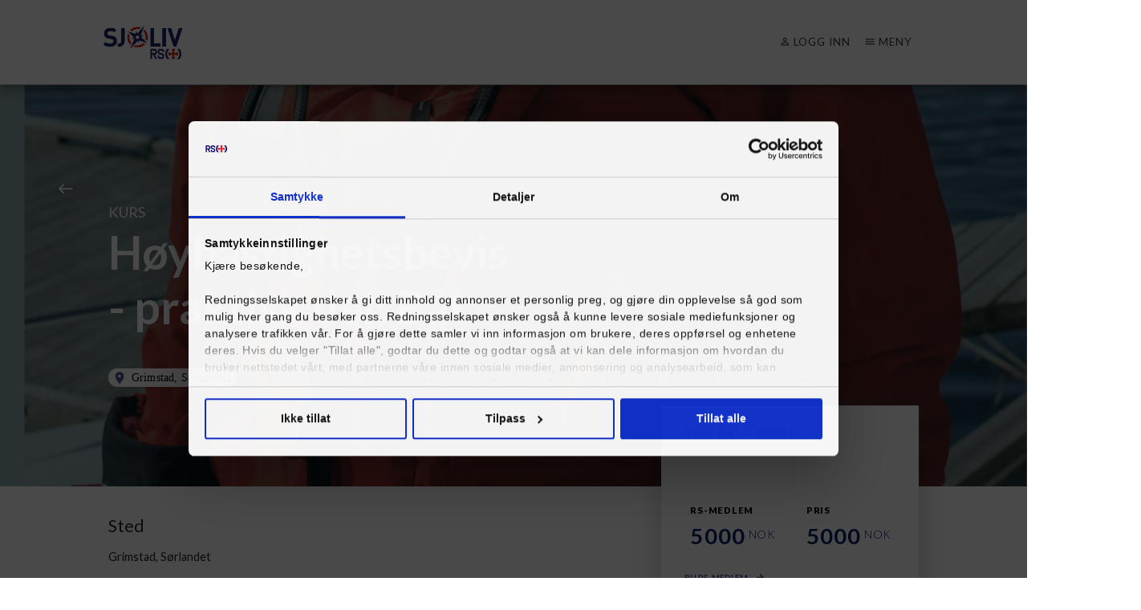

--- FILE ---
content_type: text/html
request_url: https://sjoliv.rs.no/kurs/hoyhastighetsbevis-praktisk-del-bat-40
body_size: 185999
content:
<!DOCTYPE html><html lang="en"><head><link rel="preconnect" href="https://fonts.gstatic.com" crossorigin="">
  <meta charset="utf-8">
  <!-- Google Tag Manager (SST - Server-Side Tracking) -->
  <script>!function(){"use strict";function l(e){for(var t=e,r=0,n=document.cookie.split(";");r<n.length;r++){var o=n[r].split("=");if(o[0].trim()===t)return o[1]}}function s(e){return localStorage.getItem(e)}function u(e){return window[e]}function A(e,t){e=document.querySelector(e);return t?null==e?void 0:e.getAttribute(t):null==e?void 0:e.textContent}var e=window,t=document,r="script",n="dataLayer",o="https://sst.rs.no",a="https://load.sst.rs.no",i="6ylrxodwzxv",c="b9au=HxxHMDAiVT8hKzA8MzdeBEtKVEZCCxZPBAtUGQs%3D",g="stapeUserId",v="",E="",d=!1;try{var d=!!g&&(m=navigator.userAgent,!!(m=new RegExp("Version/([0-9._]+)(.*Mobile)?.*Safari.*").exec(m)))&&16.4<=parseFloat(m[1]),f="stapeUserId"===g,I=d&&!f?function(e,t,r){void 0===t&&(t="");var n={cookie:l,localStorage:s,jsVariable:u,cssSelector:A},t=Array.isArray(t)?t:[t];if(e&&n[e])for(var o=n[e],a=0,i=t;a<i.length;a++){var c=i[a],c=r?o(c,r):o(c);if(c)return c}else console.warn("invalid uid source",e)}(g,v,E):void 0;d=d&&(!!I||f)}catch(e){console.error(e)}var m=e,g=(m[n]=m[n]||[],m[n].push({"gtm.start":(new Date).getTime(),event:"gtm.js"}),t.getElementsByTagName(r)[0]),v=I?"&bi="+encodeURIComponent(I):"",E=t.createElement(r),f=(d&&(i=8<i.length?i.replace(/([a-z]{8}$)/,"kp$1"):"kp"+i),!d&&a?a:o);E.async=!0,E.src=f+"/"+i+".js?"+c+v,null!=(e=g.parentNode)&&e.insertBefore(E,g)}();</script>
  <!-- End Google Tag Manager -->
  <title>Høyhastighetsbevis - praktisk del: Båt</title>
  <base href="/">
  <meta name="description" content="Norges største markedsplass for alle typer fritidsbåtkurs!">
  <meta name="keywords" content="RS, rs, RS Sjøliv, rs sjøliv, Redningsselskapet, redningsselskapet">
  <meta property="fb:app_id" content="168738275440337">
  <meta property="og:type" content="website">
  <meta property="og:title" content="Høyhastighetsbevis - praktisk del: Båt">
  <meta property="og:description" content="Teoridelen m&amp;#229; v&amp;#230;re gjennomf&amp;#248;rt f&amp;#248;r praktisk del kan gjennomf&amp;#248;res. Instrukt&amp;#248;rens lange erfaring med konstruksjon, bygging, testing og oppl&amp;#230;ring i hurtigg&amp;#229;ende b&amp;#229;t, samt racing i mange &amp;#229;r i Class1 og offshore 2, vil gi deg verdifulle innspill og erfaringer i forhold til hvordan man f&amp;#248;rer h&amp;#248;yhastighets b&amp;#229;ter p&amp;#229; en sikker m&amp;#229;te. &amp;#160;Vi har i 2023 hatt mer en 500 forn&amp;#248;yde kursdeltagere. ">
  <meta property="og:image" content="https://rssjoliv-prod.imgix.net/classroom-course/24029e7b-c755-466d-8530-4d36855fbd45/bd8a1686-b518-4afb-b7d4-8344dde2ec47.png?w=1200&amp;h=600&amp;fit=crop">
  <meta property="og:image:secure_url" content="https://rssjoliv-prod.imgix.net/classroom-course/24029e7b-c755-466d-8530-4d36855fbd45/bd8a1686-b518-4afb-b7d4-8344dde2ec47.png?w=1200&amp;h=600&amp;fit=crop">
  <meta property="og:image:type" content="image/png">
  <meta property="og:image:width" content="1200">
  <meta property="og:image:height" content="600">
  <meta property="og:url" content="https://sjoliv.rs.no/kurs/hoyhastighetsbevis-praktisk-del-bat-40">
  <meta name="viewport" content="width=device-width, initial-scale=1, maximum-scale=1">
  <meta name="facebook-domain-verification" content="xo9nvrjqbkv21pwhczh4t741i23vln">
  <link rel="apple-touch-icon" sizes="156x156" href="/assets/icons/logokorsspace-white-backround.png">
  <link rel="icon" type="image/png" size="156x156" href="/assets/icons/logokorsspace.png">
  <link rel="icon" type="image/png" sizes="32x32" href="/assets/icons/logokorsspace.png">
  <link rel="icon" type="image/png" sizes="78x78" href="/assets/icons/logokorsspacesmall.png">
  <link rel="manifest" href="/assets/site.webmanifest">
  <link rel="mask-icon" href="/assets/icons/logokorsspace-white-backround.png">
  <!-- Favicon -->
  <link rel="shortcut icon" type="image/png" sizes="156x156" href="/assets/icons/logokorsspace.png">
  <style type="text/css">@font-face{font-family:'Material Icons';font-style:normal;font-weight:400;src:url(https://fonts.gstatic.com/s/materialicons/v145/flUhRq6tzZclQEJ-Vdg-IuiaDsNcIhQ8tQ.woff2) format('woff2');}.material-icons{font-family:'Material Icons';font-weight:normal;font-style:normal;font-size:24px;line-height:1;letter-spacing:normal;text-transform:none;display:inline-block;white-space:nowrap;word-wrap:normal;direction:ltr;-webkit-font-feature-settings:'liga';-webkit-font-smoothing:antialiased;}</style>
  <style type="text/css">@font-face{font-family:'Material Symbols Outlined';font-style:normal;font-weight:400;src:url(https://fonts.gstatic.com/l/font?kit=kJF1BvYX7BgnkSrUwT8OhrdQw4oELdPIeeII9v6oDMzByHX9rA6RzaxHMPdY43zj-jCxv3fzvRNU22ZXGJpEpjC_1v-p_4MrImHCIJIZrDCvHOelbd5zrDAt&skey=b8dc2088854b122f&v=v303) format('woff');}.material-symbols-outlined{font-family:'Material Symbols Outlined';font-weight:normal;font-style:normal;font-size:24px;line-height:1;letter-spacing:normal;text-transform:none;display:inline-block;white-space:nowrap;word-wrap:normal;direction:ltr;-webkit-font-feature-settings:'liga';-webkit-font-smoothing:antialiased;}</style>
  <style type="text/css">@font-face{font-family:'Lato';font-style:italic;font-weight:100;src:url(https://fonts.gstatic.com/s/lato/v25/S6u-w4BMUTPHjxsIPx-mPCLC79U11vU.woff2) format('woff2');unicode-range:U+0100-02BA, U+02BD-02C5, U+02C7-02CC, U+02CE-02D7, U+02DD-02FF, U+0304, U+0308, U+0329, U+1D00-1DBF, U+1E00-1E9F, U+1EF2-1EFF, U+2020, U+20A0-20AB, U+20AD-20C0, U+2113, U+2C60-2C7F, U+A720-A7FF;}@font-face{font-family:'Lato';font-style:italic;font-weight:100;src:url(https://fonts.gstatic.com/s/lato/v25/S6u-w4BMUTPHjxsIPx-oPCLC79U1.woff2) format('woff2');unicode-range:U+0000-00FF, U+0131, U+0152-0153, U+02BB-02BC, U+02C6, U+02DA, U+02DC, U+0304, U+0308, U+0329, U+2000-206F, U+20AC, U+2122, U+2191, U+2193, U+2212, U+2215, U+FEFF, U+FFFD;}@font-face{font-family:'Lato';font-style:italic;font-weight:300;src:url(https://fonts.gstatic.com/s/lato/v25/S6u_w4BMUTPHjxsI9w2_FQftx9897sxZ.woff2) format('woff2');unicode-range:U+0100-02BA, U+02BD-02C5, U+02C7-02CC, U+02CE-02D7, U+02DD-02FF, U+0304, U+0308, U+0329, U+1D00-1DBF, U+1E00-1E9F, U+1EF2-1EFF, U+2020, U+20A0-20AB, U+20AD-20C0, U+2113, U+2C60-2C7F, U+A720-A7FF;}@font-face{font-family:'Lato';font-style:italic;font-weight:300;src:url(https://fonts.gstatic.com/s/lato/v25/S6u_w4BMUTPHjxsI9w2_Gwftx9897g.woff2) format('woff2');unicode-range:U+0000-00FF, U+0131, U+0152-0153, U+02BB-02BC, U+02C6, U+02DA, U+02DC, U+0304, U+0308, U+0329, U+2000-206F, U+20AC, U+2122, U+2191, U+2193, U+2212, U+2215, U+FEFF, U+FFFD;}@font-face{font-family:'Lato';font-style:italic;font-weight:400;src:url(https://fonts.gstatic.com/s/lato/v25/S6u8w4BMUTPHjxsAUi-qNiXg7eU0.woff2) format('woff2');unicode-range:U+0100-02BA, U+02BD-02C5, U+02C7-02CC, U+02CE-02D7, U+02DD-02FF, U+0304, U+0308, U+0329, U+1D00-1DBF, U+1E00-1E9F, U+1EF2-1EFF, U+2020, U+20A0-20AB, U+20AD-20C0, U+2113, U+2C60-2C7F, U+A720-A7FF;}@font-face{font-family:'Lato';font-style:italic;font-weight:400;src:url(https://fonts.gstatic.com/s/lato/v25/S6u8w4BMUTPHjxsAXC-qNiXg7Q.woff2) format('woff2');unicode-range:U+0000-00FF, U+0131, U+0152-0153, U+02BB-02BC, U+02C6, U+02DA, U+02DC, U+0304, U+0308, U+0329, U+2000-206F, U+20AC, U+2122, U+2191, U+2193, U+2212, U+2215, U+FEFF, U+FFFD;}@font-face{font-family:'Lato';font-style:italic;font-weight:700;src:url(https://fonts.gstatic.com/s/lato/v25/S6u_w4BMUTPHjxsI5wq_FQftx9897sxZ.woff2) format('woff2');unicode-range:U+0100-02BA, U+02BD-02C5, U+02C7-02CC, U+02CE-02D7, U+02DD-02FF, U+0304, U+0308, U+0329, U+1D00-1DBF, U+1E00-1E9F, U+1EF2-1EFF, U+2020, U+20A0-20AB, U+20AD-20C0, U+2113, U+2C60-2C7F, U+A720-A7FF;}@font-face{font-family:'Lato';font-style:italic;font-weight:700;src:url(https://fonts.gstatic.com/s/lato/v25/S6u_w4BMUTPHjxsI5wq_Gwftx9897g.woff2) format('woff2');unicode-range:U+0000-00FF, U+0131, U+0152-0153, U+02BB-02BC, U+02C6, U+02DA, U+02DC, U+0304, U+0308, U+0329, U+2000-206F, U+20AC, U+2122, U+2191, U+2193, U+2212, U+2215, U+FEFF, U+FFFD;}@font-face{font-family:'Lato';font-style:italic;font-weight:900;src:url(https://fonts.gstatic.com/s/lato/v25/S6u_w4BMUTPHjxsI3wi_FQftx9897sxZ.woff2) format('woff2');unicode-range:U+0100-02BA, U+02BD-02C5, U+02C7-02CC, U+02CE-02D7, U+02DD-02FF, U+0304, U+0308, U+0329, U+1D00-1DBF, U+1E00-1E9F, U+1EF2-1EFF, U+2020, U+20A0-20AB, U+20AD-20C0, U+2113, U+2C60-2C7F, U+A720-A7FF;}@font-face{font-family:'Lato';font-style:italic;font-weight:900;src:url(https://fonts.gstatic.com/s/lato/v25/S6u_w4BMUTPHjxsI3wi_Gwftx9897g.woff2) format('woff2');unicode-range:U+0000-00FF, U+0131, U+0152-0153, U+02BB-02BC, U+02C6, U+02DA, U+02DC, U+0304, U+0308, U+0329, U+2000-206F, U+20AC, U+2122, U+2191, U+2193, U+2212, U+2215, U+FEFF, U+FFFD;}@font-face{font-family:'Lato';font-style:normal;font-weight:100;src:url(https://fonts.gstatic.com/s/lato/v25/S6u8w4BMUTPHh30AUi-qNiXg7eU0.woff2) format('woff2');unicode-range:U+0100-02BA, U+02BD-02C5, U+02C7-02CC, U+02CE-02D7, U+02DD-02FF, U+0304, U+0308, U+0329, U+1D00-1DBF, U+1E00-1E9F, U+1EF2-1EFF, U+2020, U+20A0-20AB, U+20AD-20C0, U+2113, U+2C60-2C7F, U+A720-A7FF;}@font-face{font-family:'Lato';font-style:normal;font-weight:100;src:url(https://fonts.gstatic.com/s/lato/v25/S6u8w4BMUTPHh30AXC-qNiXg7Q.woff2) format('woff2');unicode-range:U+0000-00FF, U+0131, U+0152-0153, U+02BB-02BC, U+02C6, U+02DA, U+02DC, U+0304, U+0308, U+0329, U+2000-206F, U+20AC, U+2122, U+2191, U+2193, U+2212, U+2215, U+FEFF, U+FFFD;}@font-face{font-family:'Lato';font-style:normal;font-weight:300;src:url(https://fonts.gstatic.com/s/lato/v25/S6u9w4BMUTPHh7USSwaPGQ3q5d0N7w.woff2) format('woff2');unicode-range:U+0100-02BA, U+02BD-02C5, U+02C7-02CC, U+02CE-02D7, U+02DD-02FF, U+0304, U+0308, U+0329, U+1D00-1DBF, U+1E00-1E9F, U+1EF2-1EFF, U+2020, U+20A0-20AB, U+20AD-20C0, U+2113, U+2C60-2C7F, U+A720-A7FF;}@font-face{font-family:'Lato';font-style:normal;font-weight:300;src:url(https://fonts.gstatic.com/s/lato/v25/S6u9w4BMUTPHh7USSwiPGQ3q5d0.woff2) format('woff2');unicode-range:U+0000-00FF, U+0131, U+0152-0153, U+02BB-02BC, U+02C6, U+02DA, U+02DC, U+0304, U+0308, U+0329, U+2000-206F, U+20AC, U+2122, U+2191, U+2193, U+2212, U+2215, U+FEFF, U+FFFD;}@font-face{font-family:'Lato';font-style:normal;font-weight:400;src:url(https://fonts.gstatic.com/s/lato/v25/S6uyw4BMUTPHjxAwXiWtFCfQ7A.woff2) format('woff2');unicode-range:U+0100-02BA, U+02BD-02C5, U+02C7-02CC, U+02CE-02D7, U+02DD-02FF, U+0304, U+0308, U+0329, U+1D00-1DBF, U+1E00-1E9F, U+1EF2-1EFF, U+2020, U+20A0-20AB, U+20AD-20C0, U+2113, U+2C60-2C7F, U+A720-A7FF;}@font-face{font-family:'Lato';font-style:normal;font-weight:400;src:url(https://fonts.gstatic.com/s/lato/v25/S6uyw4BMUTPHjx4wXiWtFCc.woff2) format('woff2');unicode-range:U+0000-00FF, U+0131, U+0152-0153, U+02BB-02BC, U+02C6, U+02DA, U+02DC, U+0304, U+0308, U+0329, U+2000-206F, U+20AC, U+2122, U+2191, U+2193, U+2212, U+2215, U+FEFF, U+FFFD;}@font-face{font-family:'Lato';font-style:normal;font-weight:700;src:url(https://fonts.gstatic.com/s/lato/v25/S6u9w4BMUTPHh6UVSwaPGQ3q5d0N7w.woff2) format('woff2');unicode-range:U+0100-02BA, U+02BD-02C5, U+02C7-02CC, U+02CE-02D7, U+02DD-02FF, U+0304, U+0308, U+0329, U+1D00-1DBF, U+1E00-1E9F, U+1EF2-1EFF, U+2020, U+20A0-20AB, U+20AD-20C0, U+2113, U+2C60-2C7F, U+A720-A7FF;}@font-face{font-family:'Lato';font-style:normal;font-weight:700;src:url(https://fonts.gstatic.com/s/lato/v25/S6u9w4BMUTPHh6UVSwiPGQ3q5d0.woff2) format('woff2');unicode-range:U+0000-00FF, U+0131, U+0152-0153, U+02BB-02BC, U+02C6, U+02DA, U+02DC, U+0304, U+0308, U+0329, U+2000-206F, U+20AC, U+2122, U+2191, U+2193, U+2212, U+2215, U+FEFF, U+FFFD;}@font-face{font-family:'Lato';font-style:normal;font-weight:900;src:url(https://fonts.gstatic.com/s/lato/v25/S6u9w4BMUTPHh50XSwaPGQ3q5d0N7w.woff2) format('woff2');unicode-range:U+0100-02BA, U+02BD-02C5, U+02C7-02CC, U+02CE-02D7, U+02DD-02FF, U+0304, U+0308, U+0329, U+1D00-1DBF, U+1E00-1E9F, U+1EF2-1EFF, U+2020, U+20A0-20AB, U+20AD-20C0, U+2113, U+2C60-2C7F, U+A720-A7FF;}@font-face{font-family:'Lato';font-style:normal;font-weight:900;src:url(https://fonts.gstatic.com/s/lato/v25/S6u9w4BMUTPHh50XSwiPGQ3q5d0.woff2) format('woff2');unicode-range:U+0000-00FF, U+0131, U+0152-0153, U+02BB-02BC, U+02C6, U+02DA, U+02DC, U+0304, U+0308, U+0329, U+2000-206F, U+20AC, U+2122, U+2191, U+2193, U+2212, U+2215, U+FEFF, U+FFFD;}</style>
  <style type="text/css">@font-face{font-family:'Poppins';font-style:normal;font-weight:400;src:url(https://fonts.gstatic.com/s/poppins/v24/pxiEyp8kv8JHgFVrJJbecnFHGPezSQ.woff2) format('woff2');unicode-range:U+0900-097F, U+1CD0-1CF9, U+200C-200D, U+20A8, U+20B9, U+20F0, U+25CC, U+A830-A839, U+A8E0-A8FF, U+11B00-11B09;}@font-face{font-family:'Poppins';font-style:normal;font-weight:400;src:url(https://fonts.gstatic.com/s/poppins/v24/pxiEyp8kv8JHgFVrJJnecnFHGPezSQ.woff2) format('woff2');unicode-range:U+0100-02BA, U+02BD-02C5, U+02C7-02CC, U+02CE-02D7, U+02DD-02FF, U+0304, U+0308, U+0329, U+1D00-1DBF, U+1E00-1E9F, U+1EF2-1EFF, U+2020, U+20A0-20AB, U+20AD-20C0, U+2113, U+2C60-2C7F, U+A720-A7FF;}@font-face{font-family:'Poppins';font-style:normal;font-weight:400;src:url(https://fonts.gstatic.com/s/poppins/v24/pxiEyp8kv8JHgFVrJJfecnFHGPc.woff2) format('woff2');unicode-range:U+0000-00FF, U+0131, U+0152-0153, U+02BB-02BC, U+02C6, U+02DA, U+02DC, U+0304, U+0308, U+0329, U+2000-206F, U+20AC, U+2122, U+2191, U+2193, U+2212, U+2215, U+FEFF, U+FFFD;}</style>
  <style type="text/css">@font-face{font-family:'Roboto';font-style:normal;font-weight:400;font-stretch:100%;src:url(https://fonts.gstatic.com/l/font?kit=KFOMCnqEu92Fr1ME7kSn66aGLdTylUAMQXC89YmC2DPNWubEbVmZiAz0klQmz24O0g&skey=a0a0114a1dcab3ac&v=v50) format('woff');unicode-range:U+0460-052F, U+1C80-1C8A, U+20B4, U+2DE0-2DFF, U+A640-A69F, U+FE2E-FE2F;}@font-face{font-family:'Roboto';font-style:normal;font-weight:400;font-stretch:100%;src:url(https://fonts.gstatic.com/l/font?kit=KFOMCnqEu92Fr1ME7kSn66aGLdTylUAMQXC89YmC2DPNWubEbVmQiAz0klQmz24O0g&skey=a0a0114a1dcab3ac&v=v50) format('woff');unicode-range:U+0301, U+0400-045F, U+0490-0491, U+04B0-04B1, U+2116;}@font-face{font-family:'Roboto';font-style:normal;font-weight:400;font-stretch:100%;src:url(https://fonts.gstatic.com/l/font?kit=KFOMCnqEu92Fr1ME7kSn66aGLdTylUAMQXC89YmC2DPNWubEbVmYiAz0klQmz24O0g&skey=a0a0114a1dcab3ac&v=v50) format('woff');unicode-range:U+1F00-1FFF;}@font-face{font-family:'Roboto';font-style:normal;font-weight:400;font-stretch:100%;src:url(https://fonts.gstatic.com/l/font?kit=KFOMCnqEu92Fr1ME7kSn66aGLdTylUAMQXC89YmC2DPNWubEbVmXiAz0klQmz24O0g&skey=a0a0114a1dcab3ac&v=v50) format('woff');unicode-range:U+0370-0377, U+037A-037F, U+0384-038A, U+038C, U+038E-03A1, U+03A3-03FF;}@font-face{font-family:'Roboto';font-style:normal;font-weight:400;font-stretch:100%;src:url(https://fonts.gstatic.com/l/font?kit=KFOMCnqEu92Fr1ME7kSn66aGLdTylUAMQXC89YmC2DPNWubEbVnoiAz0klQmz24O0g&skey=a0a0114a1dcab3ac&v=v50) format('woff');unicode-range:U+0302-0303, U+0305, U+0307-0308, U+0310, U+0312, U+0315, U+031A, U+0326-0327, U+032C, U+032F-0330, U+0332-0333, U+0338, U+033A, U+0346, U+034D, U+0391-03A1, U+03A3-03A9, U+03B1-03C9, U+03D1, U+03D5-03D6, U+03F0-03F1, U+03F4-03F5, U+2016-2017, U+2034-2038, U+203C, U+2040, U+2043, U+2047, U+2050, U+2057, U+205F, U+2070-2071, U+2074-208E, U+2090-209C, U+20D0-20DC, U+20E1, U+20E5-20EF, U+2100-2112, U+2114-2115, U+2117-2121, U+2123-214F, U+2190, U+2192, U+2194-21AE, U+21B0-21E5, U+21F1-21F2, U+21F4-2211, U+2213-2214, U+2216-22FF, U+2308-230B, U+2310, U+2319, U+231C-2321, U+2336-237A, U+237C, U+2395, U+239B-23B7, U+23D0, U+23DC-23E1, U+2474-2475, U+25AF, U+25B3, U+25B7, U+25BD, U+25C1, U+25CA, U+25CC, U+25FB, U+266D-266F, U+27C0-27FF, U+2900-2AFF, U+2B0E-2B11, U+2B30-2B4C, U+2BFE, U+3030, U+FF5B, U+FF5D, U+1D400-1D7FF, U+1EE00-1EEFF;}@font-face{font-family:'Roboto';font-style:normal;font-weight:400;font-stretch:100%;src:url(https://fonts.gstatic.com/l/font?kit=KFOMCnqEu92Fr1ME7kSn66aGLdTylUAMQXC89YmC2DPNWubEbVn6iAz0klQmz24O0g&skey=a0a0114a1dcab3ac&v=v50) format('woff');unicode-range:U+0001-000C, U+000E-001F, U+007F-009F, U+20DD-20E0, U+20E2-20E4, U+2150-218F, U+2190, U+2192, U+2194-2199, U+21AF, U+21E6-21F0, U+21F3, U+2218-2219, U+2299, U+22C4-22C6, U+2300-243F, U+2440-244A, U+2460-24FF, U+25A0-27BF, U+2800-28FF, U+2921-2922, U+2981, U+29BF, U+29EB, U+2B00-2BFF, U+4DC0-4DFF, U+FFF9-FFFB, U+10140-1018E, U+10190-1019C, U+101A0, U+101D0-101FD, U+102E0-102FB, U+10E60-10E7E, U+1D2C0-1D2D3, U+1D2E0-1D37F, U+1F000-1F0FF, U+1F100-1F1AD, U+1F1E6-1F1FF, U+1F30D-1F30F, U+1F315, U+1F31C, U+1F31E, U+1F320-1F32C, U+1F336, U+1F378, U+1F37D, U+1F382, U+1F393-1F39F, U+1F3A7-1F3A8, U+1F3AC-1F3AF, U+1F3C2, U+1F3C4-1F3C6, U+1F3CA-1F3CE, U+1F3D4-1F3E0, U+1F3ED, U+1F3F1-1F3F3, U+1F3F5-1F3F7, U+1F408, U+1F415, U+1F41F, U+1F426, U+1F43F, U+1F441-1F442, U+1F444, U+1F446-1F449, U+1F44C-1F44E, U+1F453, U+1F46A, U+1F47D, U+1F4A3, U+1F4B0, U+1F4B3, U+1F4B9, U+1F4BB, U+1F4BF, U+1F4C8-1F4CB, U+1F4D6, U+1F4DA, U+1F4DF, U+1F4E3-1F4E6, U+1F4EA-1F4ED, U+1F4F7, U+1F4F9-1F4FB, U+1F4FD-1F4FE, U+1F503, U+1F507-1F50B, U+1F50D, U+1F512-1F513, U+1F53E-1F54A, U+1F54F-1F5FA, U+1F610, U+1F650-1F67F, U+1F687, U+1F68D, U+1F691, U+1F694, U+1F698, U+1F6AD, U+1F6B2, U+1F6B9-1F6BA, U+1F6BC, U+1F6C6-1F6CF, U+1F6D3-1F6D7, U+1F6E0-1F6EA, U+1F6F0-1F6F3, U+1F6F7-1F6FC, U+1F700-1F7FF, U+1F800-1F80B, U+1F810-1F847, U+1F850-1F859, U+1F860-1F887, U+1F890-1F8AD, U+1F8B0-1F8BB, U+1F8C0-1F8C1, U+1F900-1F90B, U+1F93B, U+1F946, U+1F984, U+1F996, U+1F9E9, U+1FA00-1FA6F, U+1FA70-1FA7C, U+1FA80-1FA89, U+1FA8F-1FAC6, U+1FACE-1FADC, U+1FADF-1FAE9, U+1FAF0-1FAF8, U+1FB00-1FBFF;}@font-face{font-family:'Roboto';font-style:normal;font-weight:400;font-stretch:100%;src:url(https://fonts.gstatic.com/l/font?kit=KFOMCnqEu92Fr1ME7kSn66aGLdTylUAMQXC89YmC2DPNWubEbVmbiAz0klQmz24O0g&skey=a0a0114a1dcab3ac&v=v50) format('woff');unicode-range:U+0102-0103, U+0110-0111, U+0128-0129, U+0168-0169, U+01A0-01A1, U+01AF-01B0, U+0300-0301, U+0303-0304, U+0308-0309, U+0323, U+0329, U+1EA0-1EF9, U+20AB;}@font-face{font-family:'Roboto';font-style:normal;font-weight:400;font-stretch:100%;src:url(https://fonts.gstatic.com/l/font?kit=KFOMCnqEu92Fr1ME7kSn66aGLdTylUAMQXC89YmC2DPNWubEbVmaiAz0klQmz24O0g&skey=a0a0114a1dcab3ac&v=v50) format('woff');unicode-range:U+0100-02BA, U+02BD-02C5, U+02C7-02CC, U+02CE-02D7, U+02DD-02FF, U+0304, U+0308, U+0329, U+1D00-1DBF, U+1E00-1E9F, U+1EF2-1EFF, U+2020, U+20A0-20AB, U+20AD-20C0, U+2113, U+2C60-2C7F, U+A720-A7FF;}@font-face{font-family:'Roboto';font-style:normal;font-weight:400;font-stretch:100%;src:url(https://fonts.gstatic.com/l/font?kit=KFOMCnqEu92Fr1ME7kSn66aGLdTylUAMQXC89YmC2DPNWubEbVmUiAz0klQmz24&skey=a0a0114a1dcab3ac&v=v50) format('woff');unicode-range:U+0000-00FF, U+0131, U+0152-0153, U+02BB-02BC, U+02C6, U+02DA, U+02DC, U+0304, U+0308, U+0329, U+2000-206F, U+20AC, U+2122, U+2191, U+2193, U+2212, U+2215, U+FEFF, U+FFFD;}</style>
  <script src="https://js.stripe.com/v3/"></script>
<style>@charset "UTF-8";html{scroll-behavior:smooth}body{font-family:Lato,sans-serif;font-size:18px;overflow-x:hidden}body:after{content:"";display:block}:root{--blue:#007bff;--indigo:#6610f2;--purple:#6f42c1;--pink:#e83e8c;--red:#dc3545;--orange:#fd7e14;--yellow:#ffc107;--green:#28a745;--teal:#20c997;--cyan:#17a2b8;--white:#fff;--gray:#6c757d;--gray-dark:#343a40;--primary:#012169;--secondary:#6c757d;--success:#28a745;--info:#17a2b8;--warning:#ffc107;--danger:#dc3545;--light:#f8f9fa;--dark:#343a40;--breakpoint-xs:0;--breakpoint-sm:576px;--breakpoint-md:768px;--breakpoint-lg:992px;--breakpoint-xl:1200px;--font-family-sans-serif:"Lato",BlinkMacSystemFont,"Segoe UI",Roboto,"Helvetica Neue",Arial,"Noto Sans","Liberation Sans",sans-serif,"Apple Color Emoji","Segoe UI Emoji","Segoe UI Symbol","Noto Color Emoji";--font-family-monospace:SFMono-Regular,Menlo,Monaco,Consolas,"Liberation Mono","Courier New",monospace}*,:after,:before{box-sizing:border-box}html{font-family:sans-serif;line-height:1.15;-webkit-text-size-adjust:100%;-webkit-tap-highlight-color:rgba(0,0,0,0)}body{margin:0;font-family:Lato,BlinkMacSystemFont,Segoe UI,Roboto,Helvetica Neue,Arial,Noto Sans,Liberation Sans,sans-serif,Apple Color Emoji,Segoe UI Emoji,Segoe UI Symbol,Noto Color Emoji;font-size:1rem;font-weight:400;line-height:1.5;color:#212529;text-align:left;background-color:#fff}@media print{*,:after,:before{text-shadow:none!important;box-shadow:none!important}@page{size:a3}body{min-width:992px!important}}body{zoom:90%;-ms-zoom:100%}:root{--swiper-theme-color:#007aff}:root{--swiper-navigation-size:44px}</style><link rel="stylesheet" href="styles.29a2780b161f403f0c5a.css" media="print" onload="this.media='all'"><noscript><link rel="stylesheet" href="styles.29a2780b161f403f0c5a.css"></noscript><style ng-transition="serverApp"></style><style ng-transition="serverApp">.ngx-progress-bar[_ngcontent-sc283]{position:fixed;top:0;left:0;width:100%;height:3px;z-index:99999!important;display:none;color:#00acc1;overflow:hidden}.ngx-progress-bar.foreground-closing[_ngcontent-sc283], .ngx-progress-bar.loading-foreground[_ngcontent-sc283]{display:block}.ngx-progress-bar.foreground-closing[_ngcontent-sc283]{opacity:0!important;transition:opacity .5s ease-out .5s}.ngx-progress-bar.fast-closing[_ngcontent-sc283]{transition:opacity .3s ease-out .3s!important}.ngx-progress-bar[_ngcontent-sc283]:after, .ngx-progress-bar[_ngcontent-sc283]:before{background-color:currentColor;content:"";display:block;width:100%;height:100%;position:absolute;top:0}.ngx-progress-bar-ltr[_ngcontent-sc283]:before{transform:translate3d(-100%,0,0)}.ngx-progress-bar-ltr[_ngcontent-sc283]:after{animation:progressBar-slide-ltr 12s ease-out 0s 1 normal;transform:translate3d(-5%,0,0)}.ngx-progress-bar-rtl[_ngcontent-sc283]:before{transform:translate3d(100%,0,0)}.ngx-progress-bar-rtl[_ngcontent-sc283]:after{animation:progressBar-slide-rtl 12s ease-out 0s 1 normal;transform:translate3d(5%,0,0)}.foreground-closing.ngx-progress-bar-ltr[_ngcontent-sc283]:before{animation:progressBar-slide-complete-ltr 1s ease-out 0s 1;transform:translateZ(0)}.fast-closing.ngx-progress-bar-ltr[_ngcontent-sc283]:before{animation:progressBar-slide-complete-ltr .6s ease-out 0s 1!important}.foreground-closing.ngx-progress-bar-rtl[_ngcontent-sc283]:before{animation:progressBar-slide-complete-rtl 1s ease-out 0s 1;transform:translateZ(0)}.fast-closing.ngx-progress-bar-rtl[_ngcontent-sc283]:before{animation:progressBar-slide-complete-rtl .6s ease-out 0s 1!important}@keyframes progressBar-slide-ltr{0%{transform:translate3d(-100%,0,0)}to{transform:translate3d(-5%,0,0)}}@keyframes progressBar-slide-rtl{0%{transform:translate3d(100%,0,0)}to{transform:translate3d(5%,0,0)}}@keyframes progressBar-slide-complete-ltr{0%{transform:translate3d(-75%,0,0)}50%{transform:translateZ(0)}}@keyframes progressBar-slide-complete-rtl{0%{transform:translate3d(75%,0,0)}50%{transform:translateZ(0)}}.ngx-overlay[_ngcontent-sc283]{position:fixed;top:0;left:0;width:100%;height:100%;z-index:99998!important;background-color:rgba(40,40,40,.8);cursor:progress;display:none}.ngx-overlay.foreground-closing[_ngcontent-sc283], .ngx-overlay.loading-foreground[_ngcontent-sc283]{display:block}.ngx-overlay.foreground-closing[_ngcontent-sc283]{opacity:0!important;transition:opacity .5s ease-out .5s}.ngx-overlay.fast-closing[_ngcontent-sc283]{transition:opacity .3s ease-out .3s!important}.ngx-overlay[_ngcontent-sc283] > .ngx-foreground-spinner[_ngcontent-sc283]{position:fixed;width:60px;height:60px;margin:0;color:#00acc1}.ngx-overlay[_ngcontent-sc283] > .ngx-loading-logo[_ngcontent-sc283]{position:fixed;margin:0;width:120px;height:120px}.ngx-overlay[_ngcontent-sc283] > .ngx-loading-text[_ngcontent-sc283]{position:fixed;margin:0;font-family:sans-serif;font-weight:400;font-size:1.2em;color:#fff}.ngx-background-spinner[_ngcontent-sc283]{position:fixed;z-index:99997!important;width:60px;height:60px;margin:0;color:#00acc1;opacity:.6;display:none}.ngx-background-spinner.background-closing[_ngcontent-sc283], .ngx-background-spinner.loading-background[_ngcontent-sc283]{display:block}.ngx-background-spinner.background-closing[_ngcontent-sc283]{opacity:0!important;transition:opacity .7s ease-out}.ngx-background-spinner.fast-closing[_ngcontent-sc283]{transition:opacity .4s ease-out!important}.ngx-position-absolute[_ngcontent-sc283], .ngx-position-absolute[_ngcontent-sc283] > .ngx-foreground-spinner[_ngcontent-sc283], .ngx-position-absolute[_ngcontent-sc283] > .ngx-loading-logo[_ngcontent-sc283], .ngx-position-absolute[_ngcontent-sc283] > .ngx-loading-text[_ngcontent-sc283]{position:absolute!important}.ngx-position-absolute.ngx-progress-bar[_ngcontent-sc283]{z-index:99996!important}.ngx-position-absolute.ngx-overlay[_ngcontent-sc283]{z-index:99995!important}.ngx-position-absolute.ngx-background-spinner[_ngcontent-sc283], .ngx-position-absolute[_ngcontent-sc283]   .sk-square-jelly-box[_ngcontent-sc283] > div[_ngcontent-sc283]:first-child{z-index:99994!important}.top-left[_ngcontent-sc283]{top:30px;left:30px}.top-center[_ngcontent-sc283]{top:30px;left:50%;transform:translateX(-50%)}.top-right[_ngcontent-sc283]{top:30px;right:30px}.center-left[_ngcontent-sc283]{top:50%;left:30px;transform:translateY(-50%)}.center-center[_ngcontent-sc283]{top:50%;left:50%;transform:translate(-50%,-50%)}.center-right[_ngcontent-sc283]{top:50%;right:30px;transform:translateY(-50%)}.bottom-left[_ngcontent-sc283]{bottom:30px;left:30px}.bottom-center[_ngcontent-sc283]{bottom:30px;left:50%;transform:translateX(-50%)}.bottom-right[_ngcontent-sc283]{bottom:30px;right:30px}.sk-ball-scale-multiple[_ngcontent-sc283], .sk-ball-scale-multiple[_ngcontent-sc283] > div[_ngcontent-sc283]{position:relative;box-sizing:border-box}.sk-ball-scale-multiple[_ngcontent-sc283]{width:100%;height:100%;font-size:0}.sk-ball-scale-multiple[_ngcontent-sc283] > div[_ngcontent-sc283]{display:inline-block;float:none;background-color:currentColor;border:0 solid;position:absolute;top:0;left:0;width:100%;height:100%;border-radius:100%;opacity:0;animation:ball-scale-multiple 1s linear 0s infinite}.sk-ball-scale-multiple[_ngcontent-sc283] > div[_ngcontent-sc283]:nth-child(2){animation-delay:.2s}.sk-ball-scale-multiple[_ngcontent-sc283] > div[_ngcontent-sc283]:nth-child(3){animation-delay:.4s}@keyframes ball-scale-multiple{0%{opacity:0;transform:scale(0)}5%{opacity:.75}to{opacity:0;transform:scale(1)}}.sk-ball-spin[_ngcontent-sc283], .sk-ball-spin[_ngcontent-sc283] > div[_ngcontent-sc283]{position:relative;box-sizing:border-box}.sk-ball-spin[_ngcontent-sc283]{width:100%;height:100%;font-size:0}.sk-ball-spin[_ngcontent-sc283] > div[_ngcontent-sc283]{display:inline-block;float:none;background-color:currentColor;border:0 solid;position:absolute;top:50%;left:50%;width:25%;height:25%;margin-top:-12.5%;margin-left:-12.5%;border-radius:100%;animation:ball-spin-clockwise 1s ease-in-out infinite}.sk-ball-spin[_ngcontent-sc283] > div[_ngcontent-sc283]:first-child{top:5%;left:50%;animation-delay:-1.125s}.sk-ball-spin[_ngcontent-sc283] > div[_ngcontent-sc283]:nth-child(2){top:18.1801948466%;left:81.8198051534%;animation-delay:-1.25s}.sk-ball-spin[_ngcontent-sc283] > div[_ngcontent-sc283]:nth-child(3){top:50%;left:95%;animation-delay:-1.375s}.sk-ball-spin[_ngcontent-sc283] > div[_ngcontent-sc283]:nth-child(4){top:81.8198051534%;left:81.8198051534%;animation-delay:-1.5s}.sk-ball-spin[_ngcontent-sc283] > div[_ngcontent-sc283]:nth-child(5){top:94.9999999966%;left:50.0000000005%;animation-delay:-1.625s}.sk-ball-spin[_ngcontent-sc283] > div[_ngcontent-sc283]:nth-child(6){top:81.8198046966%;left:18.1801949248%;animation-delay:-1.75s}.sk-ball-spin[_ngcontent-sc283] > div[_ngcontent-sc283]:nth-child(7){top:49.9999750815%;left:5.0000051215%;animation-delay:-1.875s}.sk-ball-spin[_ngcontent-sc283] > div[_ngcontent-sc283]:nth-child(8){top:18.179464974%;left:18.1803700518%;animation-delay:-2s}@keyframes ball-spin{0%,to{opacity:1;transform:scale(1)}20%{opacity:1}80%{opacity:0;transform:scale(0)}}.sk-ball-spin-clockwise[_ngcontent-sc283], .sk-ball-spin-clockwise[_ngcontent-sc283] > div[_ngcontent-sc283]{position:relative;box-sizing:border-box}.sk-ball-spin-clockwise[_ngcontent-sc283]{width:100%;height:100%;font-size:0}.sk-ball-spin-clockwise[_ngcontent-sc283] > div[_ngcontent-sc283]{display:inline-block;float:none;background-color:currentColor;border:0 solid;position:absolute;top:50%;left:50%;width:25%;height:25%;margin-top:-12.5%;margin-left:-12.5%;border-radius:100%;animation:ball-spin-clockwise 1s ease-in-out infinite}.sk-ball-spin-clockwise[_ngcontent-sc283] > div[_ngcontent-sc283]:first-child{top:5%;left:50%;animation-delay:-.875s}.sk-ball-spin-clockwise[_ngcontent-sc283] > div[_ngcontent-sc283]:nth-child(2){top:18.1801948466%;left:81.8198051534%;animation-delay:-.75s}.sk-ball-spin-clockwise[_ngcontent-sc283] > div[_ngcontent-sc283]:nth-child(3){top:50%;left:95%;animation-delay:-.625s}.sk-ball-spin-clockwise[_ngcontent-sc283] > div[_ngcontent-sc283]:nth-child(4){top:81.8198051534%;left:81.8198051534%;animation-delay:-.5s}.sk-ball-spin-clockwise[_ngcontent-sc283] > div[_ngcontent-sc283]:nth-child(5){top:94.9999999966%;left:50.0000000005%;animation-delay:-.375s}.sk-ball-spin-clockwise[_ngcontent-sc283] > div[_ngcontent-sc283]:nth-child(6){top:81.8198046966%;left:18.1801949248%;animation-delay:-.25s}.sk-ball-spin-clockwise[_ngcontent-sc283] > div[_ngcontent-sc283]:nth-child(7){top:49.9999750815%;left:5.0000051215%;animation-delay:-.125s}.sk-ball-spin-clockwise[_ngcontent-sc283] > div[_ngcontent-sc283]:nth-child(8){top:18.179464974%;left:18.1803700518%;animation-delay:0s}@keyframes ball-spin-clockwise{0%,to{opacity:1;transform:scale(1)}20%{opacity:1}80%{opacity:0;transform:scale(0)}}.sk-ball-spin-clockwise-fade-rotating[_ngcontent-sc283], .sk-ball-spin-clockwise-fade-rotating[_ngcontent-sc283] > div[_ngcontent-sc283]{position:relative;box-sizing:border-box}.sk-ball-spin-clockwise-fade-rotating[_ngcontent-sc283]{font-size:0;width:100%;height:100%;animation:ball-spin-clockwise-fade-rotating-rotate 6s linear infinite}.sk-ball-spin-clockwise-fade-rotating[_ngcontent-sc283] > div[_ngcontent-sc283]{display:inline-block;float:none;background-color:currentColor;border:0 solid;position:absolute;top:50%;left:50%;width:25%;height:25%;margin-top:-12.5%;margin-left:-12.5%;border-radius:100%;animation:ball-spin-clockwise-fade-rotating 1s linear infinite}.sk-ball-spin-clockwise-fade-rotating[_ngcontent-sc283] > div[_ngcontent-sc283]:first-child{top:5%;left:50%;animation-delay:-.875s}.sk-ball-spin-clockwise-fade-rotating[_ngcontent-sc283] > div[_ngcontent-sc283]:nth-child(2){top:18.1801948466%;left:81.8198051534%;animation-delay:-.75s}.sk-ball-spin-clockwise-fade-rotating[_ngcontent-sc283] > div[_ngcontent-sc283]:nth-child(3){top:50%;left:95%;animation-delay:-.625s}.sk-ball-spin-clockwise-fade-rotating[_ngcontent-sc283] > div[_ngcontent-sc283]:nth-child(4){top:81.8198051534%;left:81.8198051534%;animation-delay:-.5s}.sk-ball-spin-clockwise-fade-rotating[_ngcontent-sc283] > div[_ngcontent-sc283]:nth-child(5){top:94.9999999966%;left:50.0000000005%;animation-delay:-.375s}.sk-ball-spin-clockwise-fade-rotating[_ngcontent-sc283] > div[_ngcontent-sc283]:nth-child(6){top:81.8198046966%;left:18.1801949248%;animation-delay:-.25s}.sk-ball-spin-clockwise-fade-rotating[_ngcontent-sc283] > div[_ngcontent-sc283]:nth-child(7){top:49.9999750815%;left:5.0000051215%;animation-delay:-.125s}.sk-ball-spin-clockwise-fade-rotating[_ngcontent-sc283] > div[_ngcontent-sc283]:nth-child(8){top:18.179464974%;left:18.1803700518%;animation-delay:0s}@keyframes ball-spin-clockwise-fade-rotating-rotate{to{transform:rotate(-1turn)}}@keyframes ball-spin-clockwise-fade-rotating{50%{opacity:.25;transform:scale(.5)}to{opacity:1;transform:scale(1)}}.sk-ball-spin-fade-rotating[_ngcontent-sc283], .sk-ball-spin-fade-rotating[_ngcontent-sc283] > div[_ngcontent-sc283]{position:relative;box-sizing:border-box}.sk-ball-spin-fade-rotating[_ngcontent-sc283]{width:100%;height:100%;font-size:0;animation:ball-spin-fade-rotate 6s linear infinite}.sk-ball-spin-fade-rotating[_ngcontent-sc283] > div[_ngcontent-sc283]{display:inline-block;float:none;background-color:currentColor;border:0 solid;position:absolute;top:50%;left:50%;width:25%;height:25%;margin-top:-12.5%;margin-left:-12.5%;border-radius:100%;animation:ball-spin-fade 1s linear infinite}.sk-ball-spin-fade-rotating[_ngcontent-sc283] > div[_ngcontent-sc283]:first-child{top:5%;left:50%;animation-delay:-1.125s}.sk-ball-spin-fade-rotating[_ngcontent-sc283] > div[_ngcontent-sc283]:nth-child(2){top:18.1801948466%;left:81.8198051534%;animation-delay:-1.25s}.sk-ball-spin-fade-rotating[_ngcontent-sc283] > div[_ngcontent-sc283]:nth-child(3){top:50%;left:95%;animation-delay:-1.375s}.sk-ball-spin-fade-rotating[_ngcontent-sc283] > div[_ngcontent-sc283]:nth-child(4){top:81.8198051534%;left:81.8198051534%;animation-delay:-1.5s}.sk-ball-spin-fade-rotating[_ngcontent-sc283] > div[_ngcontent-sc283]:nth-child(5){top:94.9999999966%;left:50.0000000005%;animation-delay:-1.625s}.sk-ball-spin-fade-rotating[_ngcontent-sc283] > div[_ngcontent-sc283]:nth-child(6){top:81.8198046966%;left:18.1801949248%;animation-delay:-1.75s}.sk-ball-spin-fade-rotating[_ngcontent-sc283] > div[_ngcontent-sc283]:nth-child(7){top:49.9999750815%;left:5.0000051215%;animation-delay:-1.875s}.sk-ball-spin-fade-rotating[_ngcontent-sc283] > div[_ngcontent-sc283]:nth-child(8){top:18.179464974%;left:18.1803700518%;animation-delay:-2s}@keyframes ball-spin-fade-rotate{to{transform:rotate(1turn)}}@keyframes ball-spin-fade{0%,to{opacity:1;transform:scale(1)}50%{opacity:.25;transform:scale(.5)}}.sk-chasing-dots[_ngcontent-sc283]{margin:auto;width:100%;height:100%;position:absolute;text-align:center;animation:sk-chasingDots-rotate 2s linear infinite}.sk-chasing-dots[_ngcontent-sc283] > div[_ngcontent-sc283]{width:60%;height:60%;display:inline-block;position:absolute;top:0;background-color:currentColor;border-radius:100%;animation:sk-chasingDots-bounce 2s ease-in-out infinite}.sk-chasing-dots[_ngcontent-sc283] > div[_ngcontent-sc283]:nth-child(2){top:auto;bottom:0;animation-delay:-1s}@keyframes sk-chasingDots-rotate{to{transform:rotate(1turn)}}@keyframes sk-chasingDots-bounce{0%,to{transform:scale(0)}50%{transform:scale(1)}}.sk-circle[_ngcontent-sc283]{margin:auto;width:100%;height:100%;position:relative}.sk-circle[_ngcontent-sc283] > div[_ngcontent-sc283]{width:100%;height:100%;position:absolute;left:0;top:0}.sk-circle[_ngcontent-sc283] > div[_ngcontent-sc283]:before{content:"";display:block;margin:0 auto;width:15%;height:15%;background-color:currentColor;border-radius:100%;animation:sk-circle-bounceDelay 1.2s ease-in-out infinite both}.sk-circle[_ngcontent-sc283] > div[_ngcontent-sc283]:nth-child(2){transform:rotate(30deg)}.sk-circle[_ngcontent-sc283] > div[_ngcontent-sc283]:nth-child(3){transform:rotate(60deg)}.sk-circle[_ngcontent-sc283] > div[_ngcontent-sc283]:nth-child(4){transform:rotate(90deg)}.sk-circle[_ngcontent-sc283] > div[_ngcontent-sc283]:nth-child(5){transform:rotate(120deg)}.sk-circle[_ngcontent-sc283] > div[_ngcontent-sc283]:nth-child(6){transform:rotate(150deg)}.sk-circle[_ngcontent-sc283] > div[_ngcontent-sc283]:nth-child(7){transform:rotate(180deg)}.sk-circle[_ngcontent-sc283] > div[_ngcontent-sc283]:nth-child(8){transform:rotate(210deg)}.sk-circle[_ngcontent-sc283] > div[_ngcontent-sc283]:nth-child(9){transform:rotate(240deg)}.sk-circle[_ngcontent-sc283] > div[_ngcontent-sc283]:nth-child(10){transform:rotate(270deg)}.sk-circle[_ngcontent-sc283] > div[_ngcontent-sc283]:nth-child(11){transform:rotate(300deg)}.sk-circle[_ngcontent-sc283] > div[_ngcontent-sc283]:nth-child(12){transform:rotate(330deg)}.sk-circle[_ngcontent-sc283] > div[_ngcontent-sc283]:nth-child(2):before{animation-delay:-1.1s}.sk-circle[_ngcontent-sc283] > div[_ngcontent-sc283]:nth-child(3):before{animation-delay:-1s}.sk-circle[_ngcontent-sc283] > div[_ngcontent-sc283]:nth-child(4):before{animation-delay:-.9s}.sk-circle[_ngcontent-sc283] > div[_ngcontent-sc283]:nth-child(5):before{animation-delay:-.8s}.sk-circle[_ngcontent-sc283] > div[_ngcontent-sc283]:nth-child(6):before{animation-delay:-.7s}.sk-circle[_ngcontent-sc283] > div[_ngcontent-sc283]:nth-child(7):before{animation-delay:-.6s}.sk-circle[_ngcontent-sc283] > div[_ngcontent-sc283]:nth-child(8):before{animation-delay:-.5s}.sk-circle[_ngcontent-sc283] > div[_ngcontent-sc283]:nth-child(9):before{animation-delay:-.4s}.sk-circle[_ngcontent-sc283] > div[_ngcontent-sc283]:nth-child(10):before{animation-delay:-.3s}.sk-circle[_ngcontent-sc283] > div[_ngcontent-sc283]:nth-child(11):before{animation-delay:-.2s}.sk-circle[_ngcontent-sc283] > div[_ngcontent-sc283]:nth-child(12):before{animation-delay:-.1s}@keyframes sk-circle-bounceDelay{0%,80%,to{transform:scale(0)}40%{transform:scale(1)}}.sk-cube-grid[_ngcontent-sc283]{width:100%;height:100%;margin:auto}.sk-cube-grid[_ngcontent-sc283] > div[_ngcontent-sc283]{width:33%;height:33%;background-color:currentColor;float:left;animation:sk-cubeGrid-scaleDelay 1.3s ease-in-out infinite}.sk-cube-grid[_ngcontent-sc283] > div[_ngcontent-sc283]:first-child{animation-delay:.2s}.sk-cube-grid[_ngcontent-sc283] > div[_ngcontent-sc283]:nth-child(2){animation-delay:.3s}.sk-cube-grid[_ngcontent-sc283] > div[_ngcontent-sc283]:nth-child(3){animation-delay:.4s}.sk-cube-grid[_ngcontent-sc283] > div[_ngcontent-sc283]:nth-child(4){animation-delay:.1s}.sk-cube-grid[_ngcontent-sc283] > div[_ngcontent-sc283]:nth-child(5){animation-delay:.2s}.sk-cube-grid[_ngcontent-sc283] > div[_ngcontent-sc283]:nth-child(6){animation-delay:.3s}.sk-cube-grid[_ngcontent-sc283] > div[_ngcontent-sc283]:nth-child(7){animation-delay:0s}.sk-cube-grid[_ngcontent-sc283] > div[_ngcontent-sc283]:nth-child(8){animation-delay:.1s}.sk-cube-grid[_ngcontent-sc283] > div[_ngcontent-sc283]:nth-child(9){animation-delay:.2s}@keyframes sk-cubeGrid-scaleDelay{0%,70%,to{transform:scaleX(1)}35%{transform:scale3D(0,0,1)}}.sk-double-bounce[_ngcontent-sc283]{width:100%;height:100%;position:relative;margin:auto}.sk-double-bounce[_ngcontent-sc283] > div[_ngcontent-sc283]{width:100%;height:100%;border-radius:50%;background-color:currentColor;opacity:.6;position:absolute;top:0;left:0;animation:sk-doubleBounce-bounce 2s ease-in-out infinite}.sk-double-bounce[_ngcontent-sc283] > div[_ngcontent-sc283]:nth-child(2){animation-delay:-1s}@keyframes sk-doubleBounce-bounce{0%,to{transform:scale(0)}50%{transform:scale(1)}}.sk-fading-circle[_ngcontent-sc283]{margin:auto;width:100%;height:100%;position:relative}.sk-fading-circle[_ngcontent-sc283] > div[_ngcontent-sc283]{width:100%;height:100%;position:absolute;left:0;top:0}.sk-fading-circle[_ngcontent-sc283] > div[_ngcontent-sc283]:before{content:"";display:block;margin:0 auto;width:15%;height:15%;background-color:currentColor;border-radius:100%;animation:sk-fadingCircle-FadeDelay 1.2s ease-in-out infinite both}.sk-fading-circle[_ngcontent-sc283] > div[_ngcontent-sc283]:nth-child(2){transform:rotate(30deg)}.sk-fading-circle[_ngcontent-sc283] > div[_ngcontent-sc283]:nth-child(3){transform:rotate(60deg)}.sk-fading-circle[_ngcontent-sc283] > div[_ngcontent-sc283]:nth-child(4){transform:rotate(90deg)}.sk-fading-circle[_ngcontent-sc283] > div[_ngcontent-sc283]:nth-child(5){transform:rotate(120deg)}.sk-fading-circle[_ngcontent-sc283] > div[_ngcontent-sc283]:nth-child(6){transform:rotate(150deg)}.sk-fading-circle[_ngcontent-sc283] > div[_ngcontent-sc283]:nth-child(7){transform:rotate(180deg)}.sk-fading-circle[_ngcontent-sc283] > div[_ngcontent-sc283]:nth-child(8){transform:rotate(210deg)}.sk-fading-circle[_ngcontent-sc283] > div[_ngcontent-sc283]:nth-child(9){transform:rotate(240deg)}.sk-fading-circle[_ngcontent-sc283] > div[_ngcontent-sc283]:nth-child(10){transform:rotate(270deg)}.sk-fading-circle[_ngcontent-sc283] > div[_ngcontent-sc283]:nth-child(11){transform:rotate(300deg)}.sk-fading-circle[_ngcontent-sc283] > div[_ngcontent-sc283]:nth-child(12){transform:rotate(330deg)}.sk-fading-circle[_ngcontent-sc283] > div[_ngcontent-sc283]:nth-child(2):before{animation-delay:-1.1s}.sk-fading-circle[_ngcontent-sc283] > div[_ngcontent-sc283]:nth-child(3):before{animation-delay:-1s}.sk-fading-circle[_ngcontent-sc283] > div[_ngcontent-sc283]:nth-child(4):before{animation-delay:-.9s}.sk-fading-circle[_ngcontent-sc283] > div[_ngcontent-sc283]:nth-child(5):before{animation-delay:-.8s}.sk-fading-circle[_ngcontent-sc283] > div[_ngcontent-sc283]:nth-child(6):before{animation-delay:-.7s}.sk-fading-circle[_ngcontent-sc283] > div[_ngcontent-sc283]:nth-child(7):before{animation-delay:-.6s}.sk-fading-circle[_ngcontent-sc283] > div[_ngcontent-sc283]:nth-child(8):before{animation-delay:-.5s}.sk-fading-circle[_ngcontent-sc283] > div[_ngcontent-sc283]:nth-child(9):before{animation-delay:-.4s}.sk-fading-circle[_ngcontent-sc283] > div[_ngcontent-sc283]:nth-child(10):before{animation-delay:-.3s}.sk-fading-circle[_ngcontent-sc283] > div[_ngcontent-sc283]:nth-child(11):before{animation-delay:-.2s}.sk-fading-circle[_ngcontent-sc283] > div[_ngcontent-sc283]:nth-child(12):before{animation-delay:-.1s}@keyframes sk-fadingCircle-FadeDelay{0%,39%,to{opacity:0}40%{opacity:1}}.sk-folding-cube[_ngcontent-sc283]{margin:auto;width:100%;height:100%;position:relative;transform:rotate(45deg)}.sk-folding-cube[_ngcontent-sc283] > div[_ngcontent-sc283]{float:left;width:50%;height:50%;position:relative;transform:scale(1.1)}.sk-folding-cube[_ngcontent-sc283] > div[_ngcontent-sc283]:before{content:"";position:absolute;top:0;left:0;width:100%;height:100%;background-color:currentColor;animation:sk-foldingCube-angle 2.4s linear infinite both;transform-origin:100% 100%}.sk-folding-cube[_ngcontent-sc283] > div[_ngcontent-sc283]:nth-child(2){transform:scale(1.1) rotate(90deg)}.sk-folding-cube[_ngcontent-sc283] > div[_ngcontent-sc283]:nth-child(3){transform:scale(1.1) rotate(270deg)}.sk-folding-cube[_ngcontent-sc283] > div[_ngcontent-sc283]:nth-child(4){transform:scale(1.1) rotate(180deg)}.sk-folding-cube[_ngcontent-sc283] > div[_ngcontent-sc283]:nth-child(2):before{animation-delay:.3s}.sk-folding-cube[_ngcontent-sc283] > div[_ngcontent-sc283]:nth-child(3):before{animation-delay:.9s}.sk-folding-cube[_ngcontent-sc283] > div[_ngcontent-sc283]:nth-child(4):before{animation-delay:.6s}@keyframes sk-foldingCube-angle{0%,10%{transform:perspective(140px) rotateX(-180deg);opacity:0}25%,75%{transform:perspective(140px) rotateX(0deg);opacity:1}90%,to{transform:perspective(140px) rotateY(180deg);opacity:0}}.sk-pulse[_ngcontent-sc283]{width:100%;height:100%;margin:auto}.sk-pulse[_ngcontent-sc283] > div[_ngcontent-sc283]{width:100%;height:100%;background-color:currentColor;border-radius:100%;animation:sk-pulse-scaleOut 1s ease-in-out infinite}@keyframes sk-pulse-scaleOut{0%{transform:scale(0)}to{transform:scale(1);opacity:0}}.sk-rectangle-bounce[_ngcontent-sc283]{margin:auto;width:100%;height:100%;text-align:center;font-size:0}.sk-rectangle-bounce[_ngcontent-sc283] > div[_ngcontent-sc283]{background-color:currentColor;height:100%;width:10%;margin:0 5%;display:inline-block;animation:sk-rectangleBounce-stretchDelay 1.2s ease-in-out infinite}.sk-rectangle-bounce[_ngcontent-sc283] > div[_ngcontent-sc283]:nth-child(2){animation-delay:-1.1s}.sk-rectangle-bounce[_ngcontent-sc283] > div[_ngcontent-sc283]:nth-child(3){animation-delay:-1s}.sk-rectangle-bounce[_ngcontent-sc283] > div[_ngcontent-sc283]:nth-child(4){animation-delay:-.9s}.sk-rectangle-bounce[_ngcontent-sc283] > div[_ngcontent-sc283]:nth-child(5){animation-delay:-.8s}@keyframes sk-rectangleBounce-stretchDelay{0%,40%,to{transform:scaleY(.4)}20%{transform:scaleY(1)}}.sk-rectangle-bounce-party[_ngcontent-sc283], .sk-rectangle-bounce-party[_ngcontent-sc283] > div[_ngcontent-sc283]{position:relative;box-sizing:border-box}.sk-rectangle-bounce-party[_ngcontent-sc283]{margin:auto;width:100%;height:100%;text-align:center;font-size:0}.sk-rectangle-bounce-party[_ngcontent-sc283] > div[_ngcontent-sc283]{display:inline-block;float:none;background-color:currentColor;border:0 solid;width:10%;height:100%;margin:0 5%;border-radius:0;animation-name:rectangle-bounce-party;animation-iteration-count:infinite}.sk-rectangle-bounce-party[_ngcontent-sc283] > div[_ngcontent-sc283]:first-child{animation-duration:.43s;animation-delay:-.23s}.sk-rectangle-bounce-party[_ngcontent-sc283] > div[_ngcontent-sc283]:nth-child(2){animation-duration:.62s;animation-delay:-.32s}.sk-rectangle-bounce-party[_ngcontent-sc283] > div[_ngcontent-sc283]:nth-child(3){animation-duration:.43s;animation-delay:-.44s}.sk-rectangle-bounce-party[_ngcontent-sc283] > div[_ngcontent-sc283]:nth-child(4){animation-duration:.8s;animation-delay:-.31s}.sk-rectangle-bounce-party[_ngcontent-sc283] > div[_ngcontent-sc283]:nth-child(5){animation-duration:.74s;animation-delay:-.24s}@keyframes rectangle-bounce-party{0%{transform:scaleY(1)}50%{transform:scaleY(.4)}to{transform:scaleY(1)}}.sk-rectangle-bounce-pulse-out[_ngcontent-sc283], .sk-rectangle-bounce-pulse-out[_ngcontent-sc283] > div[_ngcontent-sc283]{position:relative;box-sizing:border-box}.sk-rectangle-bounce-pulse-out[_ngcontent-sc283]{margin:auto;width:100%;height:100%;text-align:center;font-size:0}.sk-rectangle-bounce-pulse-out[_ngcontent-sc283] > div[_ngcontent-sc283]{display:inline-block;float:none;background-color:currentColor;border:0 solid;width:10%;height:100%;margin:0 5%;border-radius:0;animation:rectangle-bounce-pulse-out .9s cubic-bezier(.85,.25,.37,.85) infinite}.sk-rectangle-bounce-pulse-out[_ngcontent-sc283] > div[_ngcontent-sc283]:nth-child(3){animation-delay:-.9s}.sk-rectangle-bounce-pulse-out[_ngcontent-sc283] > div[_ngcontent-sc283]:nth-child(2), .sk-rectangle-bounce-pulse-out[_ngcontent-sc283] > div[_ngcontent-sc283]:nth-child(4){animation-delay:-.7s}.sk-rectangle-bounce-pulse-out[_ngcontent-sc283] > div[_ngcontent-sc283]:first-child, .sk-rectangle-bounce-pulse-out[_ngcontent-sc283] > div[_ngcontent-sc283]:nth-child(5){animation-delay:-.5s}@keyframes rectangle-bounce-pulse-out{0%{transform:scaley(1)}50%{transform:scaley(.4)}to{transform:scaley(1)}}.sk-rectangle-bounce-pulse-out-rapid[_ngcontent-sc283], .sk-rectangle-bounce-pulse-out-rapid[_ngcontent-sc283] > div[_ngcontent-sc283]{position:relative;box-sizing:border-box}.sk-rectangle-bounce-pulse-out-rapid[_ngcontent-sc283]{margin:auto;width:100%;height:100%;text-align:center;font-size:0}.sk-rectangle-bounce-pulse-out-rapid[_ngcontent-sc283] > div[_ngcontent-sc283]{display:inline-block;float:none;background-color:currentColor;border:0 solid;width:10%;height:100%;margin:0 5%;border-radius:0;animation:rectangle-bounce-pulse-out-rapid .9s cubic-bezier(.11,.49,.38,.78) infinite}.sk-rectangle-bounce-pulse-out-rapid[_ngcontent-sc283] > div[_ngcontent-sc283]:nth-child(3){animation-delay:-.9s}.sk-rectangle-bounce-pulse-out-rapid[_ngcontent-sc283] > div[_ngcontent-sc283]:nth-child(2), .sk-rectangle-bounce-pulse-out-rapid[_ngcontent-sc283] > div[_ngcontent-sc283]:nth-child(4){animation-delay:-.65s}.sk-rectangle-bounce-pulse-out-rapid[_ngcontent-sc283] > div[_ngcontent-sc283]:first-child, .sk-rectangle-bounce-pulse-out-rapid[_ngcontent-sc283] > div[_ngcontent-sc283]:nth-child(5){animation-delay:-.4s}@keyframes rectangle-bounce-pulse-out-rapid{0%{transform:scaley(1)}80%{transform:scaley(.4)}90%{transform:scaley(1)}}.sk-rotating-plane[_ngcontent-sc283]{width:100%;height:100%;text-align:center;margin:auto}.sk-rotating-plane[_ngcontent-sc283] > div[_ngcontent-sc283]{width:100%;height:100%;background-color:currentColor;animation:sk-rotatePlane 1.2s ease-in-out infinite}@keyframes sk-rotatePlane{0%{transform:perspective(120px) rotateX(0deg) rotateY(0deg)}50%{transform:perspective(120px) rotateX(-180.1deg) rotateY(0deg)}to{transform:perspective(120px) rotateX(-180deg) rotateY(-179.9deg)}}.sk-square-jelly-box[_ngcontent-sc283], .sk-square-jelly-box[_ngcontent-sc283] > div[_ngcontent-sc283]{position:relative;box-sizing:border-box}.sk-square-jelly-box[_ngcontent-sc283]{width:100%;height:100%;font-size:0}.sk-square-jelly-box[_ngcontent-sc283] > div[_ngcontent-sc283]{display:inline-block;float:none;background-color:currentColor;border:0 solid}.sk-square-jelly-box[_ngcontent-sc283] > div[_ngcontent-sc283]:first-child, .sk-square-jelly-box[_ngcontent-sc283] > div[_ngcontent-sc283]:nth-child(2){position:absolute;left:0;width:100%}.sk-square-jelly-box[_ngcontent-sc283] > div[_ngcontent-sc283]:first-child{top:-25%;z-index:99997;height:100%;border-radius:10%;animation:square-jelly-box-animate .6s linear -.1s infinite}.sk-square-jelly-box[_ngcontent-sc283] > div[_ngcontent-sc283]:nth-child(2){bottom:-9%;height:10%;background:#000;border-radius:50%;opacity:.2;animation:square-jelly-box-shadow .6s linear -.1s infinite}@keyframes square-jelly-box-animate{17%{border-bottom-right-radius:10%}25%{transform:translateY(25%) rotate(22.5deg)}50%{border-bottom-right-radius:100%;transform:translateY(50%) scaleY(.9) rotate(45deg)}75%{transform:translateY(25%) rotate(67.5deg)}to{transform:translateY(0) rotate(90deg)}}@keyframes square-jelly-box-shadow{50%{transform:scaleX(1.25)}}.sk-square-loader[_ngcontent-sc283], .sk-square-loader[_ngcontent-sc283] > div[_ngcontent-sc283]{position:relative;box-sizing:border-box}.sk-square-loader[_ngcontent-sc283]{font-size:0;width:100%;height:100%}.sk-square-loader[_ngcontent-sc283] > div[_ngcontent-sc283]{display:inline-block;float:none;background-color:currentColor;border:0 solid;width:100%;height:100%;background:transparent;border-width:3px;border-radius:0;animation:square-loader 2s ease infinite}.sk-square-loader[_ngcontent-sc283] > div[_ngcontent-sc283]:after{display:inline-block;width:100%;vertical-align:top;content:"";background-color:currentColor;animation:square-loader-inner 2s ease-in infinite}@keyframes square-loader{0%{transform:rotate(0deg)}25%{transform:rotate(180deg)}50%{transform:rotate(180deg)}75%{transform:rotate(1turn)}to{transform:rotate(1turn)}}@keyframes square-loader-inner{0%{height:0}25%{height:0}50%{height:100%}75%{height:100%}to{height:0}}.sk-three-bounce[_ngcontent-sc283]{margin:auto;width:100%;height:100%;text-align:center}.sk-three-bounce[_ngcontent-sc283] > div[_ngcontent-sc283]{margin-top:35%;width:30%;height:30%;background-color:currentColor;border-radius:100%;display:inline-block;animation:sk-threeBounce-bounceDelay 1.4s ease-in-out infinite both}.bottom-center[_ngcontent-sc283] > .sk-three-bounce[_ngcontent-sc283] > div[_ngcontent-sc283], .bottom-left[_ngcontent-sc283] > .sk-three-bounce[_ngcontent-sc283] > div[_ngcontent-sc283], .bottom-right[_ngcontent-sc283] > .sk-three-bounce[_ngcontent-sc283] > div[_ngcontent-sc283]{margin-top:70%!important}.top-center[_ngcontent-sc283] > .sk-three-bounce[_ngcontent-sc283] > div[_ngcontent-sc283], .top-left[_ngcontent-sc283] > .sk-three-bounce[_ngcontent-sc283] > div[_ngcontent-sc283], .top-right[_ngcontent-sc283] > .sk-three-bounce[_ngcontent-sc283] > div[_ngcontent-sc283]{margin-top:0!important}.sk-three-bounce[_ngcontent-sc283] > div[_ngcontent-sc283]:first-child{animation-delay:-.32s}.sk-three-bounce[_ngcontent-sc283] > div[_ngcontent-sc283]:nth-child(2){animation-delay:-.16s}@keyframes sk-threeBounce-bounceDelay{0%,80%,to{transform:scale(0)}40%{transform:scale(1)}}.sk-three-strings[_ngcontent-sc283], .sk-three-strings[_ngcontent-sc283] > div[_ngcontent-sc283]{width:100%;height:100%}.sk-three-strings[_ngcontent-sc283] > div[_ngcontent-sc283]{position:absolute;box-sizing:border-box;border-radius:50%}.sk-three-strings[_ngcontent-sc283] > div[_ngcontent-sc283]:first-child{left:0;top:0;animation:sk-threeStrings-rotateOne 1s linear infinite;border-bottom:3px solid}.sk-three-strings[_ngcontent-sc283] > div[_ngcontent-sc283]:nth-child(2){right:0;top:0;animation:sk-threeStrings-rotateTwo 1s linear infinite;border-right:3px solid}.sk-three-strings[_ngcontent-sc283] > div[_ngcontent-sc283]:nth-child(3){right:0;bottom:0;animation:sk-threeStrings-rotateThree 1s linear infinite;border-top:3px solid}@keyframes sk-threeStrings-rotateOne{0%{transform:rotateX(35deg) rotateY(-45deg) rotate(0deg)}to{transform:rotateX(35deg) rotateY(-45deg) rotate(1turn)}}@keyframes sk-threeStrings-rotateTwo{0%{transform:rotateX(50deg) rotateY(10deg) rotate(0deg)}to{transform:rotateX(50deg) rotateY(10deg) rotate(1turn)}}@keyframes sk-threeStrings-rotateThree{0%{transform:rotateX(35deg) rotateY(55deg) rotate(0deg)}to{transform:rotateX(35deg) rotateY(55deg) rotate(1turn)}}.sk-wandering-cubes[_ngcontent-sc283]{margin:auto;width:100%;height:100%;position:relative;text-align:center}.sk-wandering-cubes[_ngcontent-sc283] > div[_ngcontent-sc283]{background-color:currentColor;width:25%;height:25%;position:absolute;top:0;left:0;animation:sk-wanderingCubes-cubeMove 1.8s ease-in-out infinite}.sk-wandering-cubes[_ngcontent-sc283] > div[_ngcontent-sc283]:nth-child(2){animation-delay:-.9s}@keyframes sk-wanderingCubes-cubeMove{25%{transform:translateX(290%) rotate(-90deg) scale(.5)}50%{transform:translateX(290%) translateY(290%) rotate(-179deg)}50.1%{transform:translateX(290%) translateY(290%) rotate(-180deg)}75%{transform:translateX(0) translateY(290%) rotate(-270deg) scale(.5)}to{transform:rotate(-1turn)}}</style><style ng-transition="serverApp">default-layout{display:flex;flex:1 1 auto;width:100%;height:100%}default-layout #main{position:relative;display:flex;flex:1 1 auto;flex-direction:column;width:100%;height:100%;z-index:1;min-width:0}default-layout #main.prevent-scroll{height:100vh;overflow:hidden}default-layout #main>.content{position:relative;display:flex;flex:1 1 0%;width:100%;min-height:0;min-width:0}default-layout #main>.content>.content{position:relative;display:flex;flex:1 1 0%;flex-direction:column;min-width:0}default-layout #main>.content>.content>.content{position:relative;display:flex;flex:1 1 0%;flex-direction:column;-webkit-overflow-scrolling:touch}default-layout #main>.content>.content>.content content.inner-scroll{flex:1 1 0%;min-height:0}default-layout #main>.content>.content>.content content.inner-scroll>*:not(router-outlet){flex:1 1 0%}@media only screen and (max-width: 576px){default-layout .main-content{margin-top:0}}
</style><style ng-transition="serverApp">content{position:relative;min-height:100vh;display:flex;z-index:1;flex:1 0 auto}content>*:not(router-outlet)>*:not(app-wrapper){display:flex;flex:1 0 auto;width:100%;min-width:100%}
</style><style ng-transition="serverApp">.customer_feedback[_ngcontent-sc307]{background:#edebe7;color:#000;padding:124px 0}.customer_feedback[_ngcontent-sc307]   .container[_ngcontent-sc307]   .form-control-textarea[_ngcontent-sc307]{height:auto!important;padding:10px 5px;border:none}.customer_feedback[_ngcontent-sc307]   .container[_ngcontent-sc307]   .form-control-textarea[_ngcontent-sc307]:focus{border:blue 2px solid}.customer_feedback[_ngcontent-sc307]   .container[_ngcontent-sc307]   .form-control-input[_ngcontent-sc307]{padding:3px 5px;border:none}.customer_feedback[_ngcontent-sc307]   .container[_ngcontent-sc307]   label[_ngcontent-sc307]{font-weight:bold;margin-top:20px}.customer_feedback[_ngcontent-sc307]   .container[_ngcontent-sc307]   h3[_ngcontent-sc307]{font-weight:bold;padding-bottom:20px}.customer_feedback[_ngcontent-sc307]   .container[_ngcontent-sc307]   .submit-feedback[_ngcontent-sc307]{background:#012169;width:-moz-fit-content;width:fit-content;color:#fff;font-size:18px;line-height:26px;padding:14px 26px 12px;margin-top:20px}.customer_feedback[_ngcontent-sc307]   .container[_ngcontent-sc307]   .character-limit[_ngcontent-sc307]{color:#9b9b9b;font-size:medium;margin-bottom:15px}@media only screen and (max-width: 767px){.customer_feedback[_ngcontent-sc307]{padding:60px 0}}@media only screen and (max-width: 576px){.customer_feedback[_ngcontent-sc307]{padding:25px 0}}</style><style ng-transition="serverApp">.mat-radio-button{display:inline-block;-webkit-tap-highlight-color:transparent;outline:0}.mat-radio-label{-webkit-user-select:none;-moz-user-select:none;-ms-user-select:none;user-select:none;cursor:pointer;display:inline-flex;align-items:center;white-space:nowrap;vertical-align:middle;width:100%}.mat-radio-container{box-sizing:border-box;display:inline-block;position:relative;width:20px;height:20px;flex-shrink:0}.mat-radio-outer-circle{box-sizing:border-box;display:block;height:20px;left:0;position:absolute;top:0;transition:border-color ease 280ms;width:20px;border-width:2px;border-style:solid;border-radius:50%}._mat-animation-noopable .mat-radio-outer-circle{transition:none}.mat-radio-inner-circle{border-radius:50%;box-sizing:border-box;display:block;height:20px;left:0;position:absolute;top:0;opacity:0;transition:transform ease 280ms,background-color ease 280ms,opacity linear 1ms 280ms;width:20px;transform:scale(0.001);-webkit-print-color-adjust:exact;color-adjust:exact}.mat-radio-checked .mat-radio-inner-circle{transform:scale(0.5);opacity:1;transition:transform ease 280ms,background-color ease 280ms}.cdk-high-contrast-active .mat-radio-checked .mat-radio-inner-circle{border:solid 10px}._mat-animation-noopable .mat-radio-inner-circle{transition:none}.mat-radio-label-content{-webkit-user-select:auto;-moz-user-select:auto;-ms-user-select:auto;user-select:auto;display:inline-block;order:0;line-height:inherit;padding-left:8px;padding-right:0}[dir=rtl] .mat-radio-label-content{padding-right:8px;padding-left:0}.mat-radio-label-content.mat-radio-label-before{order:-1;padding-left:0;padding-right:8px}[dir=rtl] .mat-radio-label-content.mat-radio-label-before{padding-right:0;padding-left:8px}.mat-radio-disabled,.mat-radio-disabled .mat-radio-label{cursor:default}.mat-radio-button .mat-radio-ripple{position:absolute;left:calc(50% - 20px);top:calc(50% - 20px);height:40px;width:40px;z-index:1;pointer-events:none}.mat-radio-button .mat-radio-ripple .mat-ripple-element:not(.mat-radio-persistent-ripple){opacity:.16}.mat-radio-persistent-ripple{width:100%;height:100%;transform:none;top:0;left:0}.mat-radio-container:hover .mat-radio-persistent-ripple{opacity:.04}.mat-radio-button:not(.mat-radio-disabled).cdk-keyboard-focused .mat-radio-persistent-ripple,.mat-radio-button:not(.mat-radio-disabled).cdk-program-focused .mat-radio-persistent-ripple{opacity:.12}.mat-radio-persistent-ripple,.mat-radio-disabled .mat-radio-container:hover .mat-radio-persistent-ripple{opacity:0}@media(hover: none){.mat-radio-container:hover .mat-radio-persistent-ripple{display:none}}.mat-radio-input{bottom:0;left:50%}.cdk-high-contrast-active .mat-radio-button:not(.mat-radio-disabled).cdk-keyboard-focused .mat-radio-ripple,.cdk-high-contrast-active .mat-radio-button:not(.mat-radio-disabled).cdk-program-focused .mat-radio-ripple{outline:solid 3px}.cdk-high-contrast-active .mat-radio-disabled{opacity:.5}
</style><style ng-transition="serverApp">@charset "UTF-8";.footer[_ngcontent-sc309]{background:#012169;color:#fff}.footer-logo-menu[_ngcontent-sc309]{padding:124px 0}.footer-logo-menu[_ngcontent-sc309]   .icon-logo-title[_ngcontent-sc309]{padding-left:15px;font-family:Roboto;font-size:40px;font-weight:500;font-stretch:normal;font-style:normal;line-height:normal;letter-spacing:.06px;color:#fff}.footer-logo-menu[_ngcontent-sc309]   .logo[_ngcontent-sc309]{margin-top:-32px;width:209px;height:auto}@media only screen and (min-width: 200px) and (max-width: 767px){.footer-logo-menu[_ngcontent-sc309]   .logo[_ngcontent-sc309]{display:block;margin:0 auto;width:209px;height:auto}}@media only screen and (max-width: 767px){.footer-logo-menu[_ngcontent-sc309]{padding:60px 0}}@media only screen and (max-width: 576px){.footer-logo-menu[_ngcontent-sc309]{padding:25px 0}}.footer-logo-menu[_ngcontent-sc309]   .app-list[_ngcontent-sc309]{width:100%}.footer-logo-menu[_ngcontent-sc309]   .app-list[_ngcontent-sc309]   .list[_ngcontent-sc309]{float:left;width:45%}.footer-logo-menu[_ngcontent-sc309]   .app-list[_ngcontent-sc309]   .list[_ngcontent-sc309]   a[_ngcontent-sc309]{font-family:"Lato",sans-serif;font-size:18px;text-align:left;display:block;height:auto;width:auto;cursor:pointer}@media only screen and (max-width: 991px){.footer-logo-menu[_ngcontent-sc309]   .app-list[_ngcontent-sc309]   .list[_ngcontent-sc309]   a[_ngcontent-sc309]{font-size:.875rem}}@media only screen and (max-width: 576px){.footer-logo-menu[_ngcontent-sc309]   .app-list[_ngcontent-sc309]   .list[_ngcontent-sc309]   a[_ngcontent-sc309]{font-size:1.125rem;line-height:23px;padding:28px 50px 16px 60px}}@media only screen and (max-width: 480px){.footer-logo-menu[_ngcontent-sc309]   .app-list[_ngcontent-sc309]   .list[_ngcontent-sc309]   a[_ngcontent-sc309]{padding:28px 30px 16px 40px}}@media only screen and (max-width: 380px){.footer-logo-menu[_ngcontent-sc309]   .app-list[_ngcontent-sc309]   .list[_ngcontent-sc309]   a[_ngcontent-sc309]{padding:28px 10px 16px 30px}}.footer-logo-menu[_ngcontent-sc309]   .app-list[_ngcontent-sc309]   .list[_ngcontent-sc309]   a[_ngcontent-sc309]   i[_ngcontent-sc309]{height:34px;margin-bottom:10px;display:block;font-size:35px}.footer-logo-menu[_ngcontent-sc309]   .app-list[_ngcontent-sc309]   .list[_ngcontent-sc309]   a[_ngcontent-sc309]   .icon-apple-icon[_ngcontent-sc309]{font-size:50px;margin-top:5px;position:relative;top:-8px}@media only screen and (max-width: 480px){.footer-logo-menu[_ngcontent-sc309]   .app-list[_ngcontent-sc309]   .list[_ngcontent-sc309]   a[_ngcontent-sc309]   .icon-apple-icon[_ngcontent-sc309]{margin-left:-10px}}@media only screen and (max-width: 480px){.footer-logo-menu[_ngcontent-sc309]   .app-list[_ngcontent-sc309]   .list[_ngcontent-sc309]   a[_ngcontent-sc309]   .icon-apple-icon[_ngcontent-sc309]{margin-left:-16px;font-size:58px}}.footer-logo[_ngcontent-sc309]{width:135px;position:relative;top:-32px}@media only screen and (max-width: 767px){.footer-logo[_ngcontent-sc309]{top:0}}@media only screen and (max-width: 576px){.footer-logo[_ngcontent-sc309]{left:-21px;margin:auto}}.footer-logo[_ngcontent-sc309]:after{content:"\e912";font-family:"icomoon";font-size:55px;color:#012169;top:3px;position:absolute;right:-7px}@media only screen and (max-width: 480px){.footer-logo[_ngcontent-sc309]:after{font-size:47px;right:-3px}}@media only screen and (max-width: 767px){.footer-logo[_ngcontent-sc309]{margin-bottom:30px}}@media only screen and (max-width: 576px){.footer-logo[_ngcontent-sc309]{width:182px;margin-bottom:10px}}@media only screen and (max-width: 767px){.footer-column[_ngcontent-sc309]{margin-bottom:30px}}.footer-column[_ngcontent-sc309]   h4[_ngcontent-sc309]{font-size:1.125rem;margin-bottom:2px;font-weight:bold;line-height:1.56;letter-spacing:.3px}@media only screen and (max-width: 991px){.footer-column[_ngcontent-sc309]   h4[_ngcontent-sc309]{font-size:1rem}}@media only screen and (max-width: 767px){.footer-column[_ngcontent-sc309]   h4[_ngcontent-sc309]{margin-bottom:8px}}.footer[_ngcontent-sc309]   .list[_ngcontent-sc309]   a[_ngcontent-sc309]{color:#fff;margin-bottom:3px;width:50px;height:23px;font-size:1.125rem;font-weight:300;line-height:1.5;letter-spacing:.3px;cursor:pointer}.footer[_ngcontent-sc309]   .list[_ngcontent-sc309]   .android-icon[_ngcontent-sc309]{width:150px;height:auto}@media only screen and (max-width: 320px){.footer[_ngcontent-sc309]   .list[_ngcontent-sc309]   .android-icon[_ngcontent-sc309]{width:130px}}.footer[_ngcontent-sc309]   .list[_ngcontent-sc309]   .apple-icon[_ngcontent-sc309]{width:150px;height:auto}@media only screen and (max-width: 320px){.footer[_ngcontent-sc309]   .list[_ngcontent-sc309]   .apple-icon[_ngcontent-sc309]{width:130px}}.footer[_ngcontent-sc309]   .copyright-section[_ngcontent-sc309]{border-top:1px solid #012982;padding:1.5rem 0}.footer[_ngcontent-sc309]   .copyright-section[_ngcontent-sc309]   .app-list[_ngcontent-sc309]   .list[_ngcontent-sc309]{display:inline-block}.footer[_ngcontent-sc309]   .copyright-section[_ngcontent-sc309]   .app-list[_ngcontent-sc309]   .list[_ngcontent-sc309]   a[_ngcontent-sc309]   i[_ngcontent-sc309]{margin-right:10px;font-size:1.7rem}.footer[_ngcontent-sc309]   .copyright-section[_ngcontent-sc309]   .app-list[_ngcontent-sc309]   .list[_ngcontent-sc309]   a[_ngcontent-sc309]   .android-icon[_ngcontent-sc309]{height:auto;width:150px}@media only screen and (max-width: 768px){.footer[_ngcontent-sc309]   .copyright-section[_ngcontent-sc309]   .app-list[_ngcontent-sc309]   .list[_ngcontent-sc309]   a[_ngcontent-sc309]   .android-icon[_ngcontent-sc309]{height:auto;width:150px}}.footer[_ngcontent-sc309]   .copyright-section[_ngcontent-sc309]   .app-list[_ngcontent-sc309]   .list[_ngcontent-sc309]   a[_ngcontent-sc309]   .apple-icon[_ngcontent-sc309]{height:auto;width:150px}@media only screen and (max-width: 768px){.footer[_ngcontent-sc309]   .copyright-section[_ngcontent-sc309]   .app-list[_ngcontent-sc309]   .list[_ngcontent-sc309]   a[_ngcontent-sc309]   .apple-icon[_ngcontent-sc309]{height:auto;width:150px}}.footer[_ngcontent-sc309]   .copyright-section[_ngcontent-sc309]   .app-list[_ngcontent-sc309]   .list[_ngcontent-sc309]   a[_ngcontent-sc309]   .icon-apple-icon[_ngcontent-sc309]{font-size:2.7rem}.footer[_ngcontent-sc309]   .copyright-section[_ngcontent-sc309]   .text[_ngcontent-sc309]{font-family:"Lato",sans-serif;font-size:1.125rem;font-size:18px;font-weight:300;line-height:1.28;letter-spacing:.3px}</style><style ng-transition="serverApp">div.app-classroom-course[_ngcontent-sc381]   .slider-banner[_ngcontent-sc381]{height:calc(555px + 118px);padding-top:118px}div.app-classroom-course[_ngcontent-sc381]   .slider-banner[_ngcontent-sc381]   .banner-item[_ngcontent-sc381]{position:relative;height:100%;overflow:hidden}div.app-classroom-course[_ngcontent-sc381]   .slider-banner[_ngcontent-sc381]   .banner-item[_ngcontent-sc381]   .img-fluid[_ngcontent-sc381]{max-width:275%;height:100%;width:100%}div.app-classroom-course[_ngcontent-sc381]   .slider-banner[_ngcontent-sc381]   .banner-item[_ngcontent-sc381]:after{position:absolute;content:"";width:100%;height:100%;background:rgba(1,50,64,.4);z-index:1;top:0;left:0;right:0;bottom:0}@media only screen and (max-width: 991px){div.app-classroom-course[_ngcontent-sc381]   .slider-banner[_ngcontent-sc381]   .banner-item[_ngcontent-sc381]{height:100%}div.app-classroom-course[_ngcontent-sc381]   .slider-banner[_ngcontent-sc381]   .banner-item[_ngcontent-sc381]   .img-fluid[_ngcontent-sc381]{max-width:140%;height:100%;width:100%;margin-top:0;margin-bottom:0}}@media only screen and (max-width: 767px){div.app-classroom-course[_ngcontent-sc381]   .slider-banner[_ngcontent-sc381]   .banner-item[_ngcontent-sc381]   .img-fluid[_ngcontent-sc381]{max-width:170%;height:100%;width:100%;margin-top:0;margin-bottom:0}}@media only screen and (max-width: 576px){div.app-classroom-course[_ngcontent-sc381]   .slider-banner[_ngcontent-sc381]{height:calc(550px + 118px)}div.app-classroom-course[_ngcontent-sc381]   .slider-banner[_ngcontent-sc381]   .banner-item[_ngcontent-sc381]{height:100%}div.app-classroom-course[_ngcontent-sc381]   .slider-banner[_ngcontent-sc381]   .banner-item[_ngcontent-sc381]   .img-fluid[_ngcontent-sc381]{max-width:300%;height:100%;width:100%;margin-top:0;margin-bottom:0;margin-left:0}}@media only screen and (max-width: 480px){div.app-classroom-course[_ngcontent-sc381]   .slider-banner[_ngcontent-sc381]   .banner-item[_ngcontent-sc381]{height:100%}div.app-classroom-course[_ngcontent-sc381]   .slider-banner[_ngcontent-sc381]   .banner-item[_ngcontent-sc381]   .img-fluid[_ngcontent-sc381]{max-width:400%;height:100%;width:100%;margin-top:0;margin-bottom:0;margin-left:0}}@media only screen and (max-width: 390px){div.app-classroom-course[_ngcontent-sc381]   .slider-banner[_ngcontent-sc381]   .banner-item[_ngcontent-sc381]{height:100%}div.app-classroom-course[_ngcontent-sc381]   .slider-banner[_ngcontent-sc381]   .banner-item[_ngcontent-sc381]   .img-fluid[_ngcontent-sc381]{max-width:500%;height:100%;width:100%;margin-top:0;margin-bottom:0;margin-left:0}}div.app-classroom-course[_ngcontent-sc381]   .slider-banner[_ngcontent-sc381]   .carousel-caption[_ngcontent-sc381]{left:0;right:0;color:#fff;top:56%;bottom:initial;transform:translateY(-56%)}div.app-classroom-course[_ngcontent-sc381]   .slider-banner[_ngcontent-sc381]   .carousel-caption[_ngcontent-sc381]   .back-button-container[_ngcontent-sc381]{z-index:199;top:-20px;right:0;left:0;bottom:0;width:100%;height:36px;display:block}div.app-classroom-course[_ngcontent-sc381]   .slider-banner[_ngcontent-sc381]   .carousel-caption[_ngcontent-sc381]   .back-button-container[_ngcontent-sc381]   .back-button[_ngcontent-sc381]{position:absolute;left:-76px}div.app-classroom-course[_ngcontent-sc381]   .slider-banner[_ngcontent-sc381]   .carousel-caption[_ngcontent-sc381]   .back-button-container[_ngcontent-sc381]   .back-button[_ngcontent-sc381]   .mat-button-focus-overlay[_ngcontent-sc381]{background-color:transparent}@media screen and (max-width: 768px){div.app-classroom-course[_ngcontent-sc381]   .slider-banner[_ngcontent-sc381]   .carousel-caption[_ngcontent-sc381]   .back-button-container[_ngcontent-sc381]   .back-button[_ngcontent-sc381]{left:0px}}@media only screen and (max-width: 767px){div.app-classroom-course[_ngcontent-sc381]   .slider-banner[_ngcontent-sc381]   .carousel-caption[_ngcontent-sc381]{top:55%}}@media only screen and (max-width: 576px){div.app-classroom-course[_ngcontent-sc381]   .slider-banner[_ngcontent-sc381]   .carousel-caption[_ngcontent-sc381]{top:inherit;bottom:45px;transform:translateY(0)}}div.app-classroom-course[_ngcontent-sc381]   .slider-banner[_ngcontent-sc381]   .carousel-caption[_ngcontent-sc381]   .h6[_ngcontent-sc381]{font-size:1.25rem;letter-spacing:.5px;line-height:1.25rem;color:#fff}@media only screen and (max-width: 576px){div.app-classroom-course[_ngcontent-sc381]   .slider-banner[_ngcontent-sc381]   .carousel-caption[_ngcontent-sc381]   .h6[_ngcontent-sc381]{font-size:1.125rem;letter-spacing:.45px;line-height:30px}}div.app-classroom-course[_ngcontent-sc381]   .slider-banner[_ngcontent-sc381]   .carousel-caption[_ngcontent-sc381]   .h1[_ngcontent-sc381]{font-family:"merriweather-bold";font-size:63px;font-weight:bold;color:#fff;letter-spacing:normal;line-height:1.2;margin:0 0 12}@media only screen and (max-width: 576px){div.app-classroom-course[_ngcontent-sc381]   .slider-banner[_ngcontent-sc381]   .carousel-caption[_ngcontent-sc381]   .h1[_ngcontent-sc381]{font-size:36px;letter-spacing:.45pt;line-height:54px}}div.app-classroom-course[_ngcontent-sc381]   .slider-banner[_ngcontent-sc381]   .carousel-caption[_ngcontent-sc381]   .card-rating[_ngcontent-sc381]{margin:0 0 10px}div.app-classroom-course[_ngcontent-sc381]   .slider-banner[_ngcontent-sc381]   .carousel-caption[_ngcontent-sc381]   .card-rating[_ngcontent-sc381]   .rating[_ngcontent-sc381]   i[_ngcontent-sc381]{font-size:1.625rem!important;color:#fff;margin:0 5px 0 0}div.app-classroom-course[_ngcontent-sc381]   .slider-banner[_ngcontent-sc381]   .carousel-caption[_ngcontent-sc381]   .card-rating[_ngcontent-sc381]   .rating[_ngcontent-sc381]   i[_ngcontent-sc381]   span[_ngcontent-sc381]{font-size:1em;font-weight:normal}div.app-classroom-course[_ngcontent-sc381]   .slider-banner[_ngcontent-sc381]   .carousel-caption[_ngcontent-sc381]   .card-rating[_ngcontent-sc381]   .rating[_ngcontent-sc381]   span[_ngcontent-sc381]{font-size:1rem;color:#fff;top:-5px;left:10px}div.app-classroom-course[_ngcontent-sc381]   .slider-banner[_ngcontent-sc381]   .carousel-caption[_ngcontent-sc381]   .btn-info-group[_ngcontent-sc381]   .badge[_ngcontent-sc381]{display:inline-flex;align-items:center;color:#000;font-family:"Lato",sans-serif;font-size:15px;letter-spacing:.21px;line-height:25px;text-align:center;font-weight:normal;margin-top:16px;padding:7px 15px 7px 11px}@media only screen and (max-width: 576px){div.app-classroom-course[_ngcontent-sc381]   .slider-banner[_ngcontent-sc381]   .carousel-caption[_ngcontent-sc381]   .btn-info-group[_ngcontent-sc381]   .badge[_ngcontent-sc381]{margin-right:8px;padding:3px 8px;font-size:14px}}div.app-classroom-course[_ngcontent-sc381]   .slider-banner[_ngcontent-sc381]   .carousel-caption[_ngcontent-sc381]   .btn-info-group[_ngcontent-sc381]   .badge[_ngcontent-sc381]   img.map-pin-icon[_ngcontent-sc381]{max-width:20px;max-height:20px;content:url(/assets/icons/map_pin@2x.png);margin-right:6px}div.app-classroom-course[_ngcontent-sc381]   section.main-content[_ngcontent-sc381]{padding:0;margin:0}div.app-classroom-course[_ngcontent-sc381]   section.main-content[_ngcontent-sc381]   div.section-item[_ngcontent-sc381]{border-bottom:1px solid #c9dade;padding-bottom:30px;margin-bottom:45px}@media only screen and (min-width: 300px) and (max-width: 576px){div.app-classroom-course[_ngcontent-sc381]   section.main-content[_ngcontent-sc381]   div.section-item[_ngcontent-sc381]:last-child{margin-bottom:130px}}div.app-classroom-course[_ngcontent-sc381]   section.main-content[_ngcontent-sc381]   div.section-item[_ngcontent-sc381]   .paragraph[_ngcontent-sc381]{color:#000;font-family:"Lato",sans-serif;font-size:18px;font-weight:normal;letter-spacing:0;line-height:28.1px;margin-top:32px;margin-bottom:23px}div.app-classroom-course[_ngcontent-sc381]   section.main-content[_ngcontent-sc381]   .h6[_ngcontent-sc381]:after{display:none}div.app-classroom-course[_ngcontent-sc381]   .google-map[_ngcontent-sc381]{flex:0 0 100%;height:500px;width:100%}@media only screen and (max-width: 576px){div.app-classroom-course[_ngcontent-sc381]   .google-map[_ngcontent-sc381]{height:350px}}div.app-classroom-course[_ngcontent-sc381]   .google-map[_ngcontent-sc381]   iframe[_ngcontent-sc381]{height:100%;width:100%}div.app-classroom-course[_ngcontent-sc381]   .travel-direction[_ngcontent-sc381]{flex:0 0 100%}div.app-classroom-course[_ngcontent-sc381]   .booking[_ngcontent-sc381]{padding:30px 25px;background:white;box-shadow:0 2px 23px 12px #01324021;margin:0 0 0 93px;z-index:1;transform:translateY(-30px);position:relative;width:calc(100% - 93px)}@media (min-width: 1200px){div.app-classroom-course[_ngcontent-sc381]   .booking[_ngcontent-sc381]{position:sticky;top:125px}}@media only screen and (max-width: 991px){div.app-classroom-course[_ngcontent-sc381]   .booking[_ngcontent-sc381]{margin:0;top:-50px;padding:37px 20px 40px;position:relative;transform:translateY(0);width:100%}}@media only screen and (max-width: 576px){div.app-classroom-course[_ngcontent-sc381]   .booking[_ngcontent-sc381]{box-shadow:0 0 10px transparent;top:0;margin:0;padding:0 0 35px;border-bottom:1px solid #c9dade}}div.app-classroom-course[_ngcontent-sc381]   .share-bookmark[_ngcontent-sc381]{margin-top:-50px;margin-right:-8px}div.app-classroom-course[_ngcontent-sc381]   .share-bookmark[_ngcontent-sc381]   .btn[_ngcontent-sc381]{height:28px;font-size:15px;font-weight:600;font-stretch:normal;font-style:normal;line-height:1.67;letter-spacing:.21px;color:#013240;padding:2px 18px 1px 14px;margin:0 7px}@media only screen and (max-width: 767px){div.app-classroom-course[_ngcontent-sc381]   .share-bookmark[_ngcontent-sc381]   .btn[_ngcontent-sc381]{margin:5px 6px 10px 0}}div.app-classroom-course[_ngcontent-sc381]   .share-bookmark[_ngcontent-sc381]   .btn[_ngcontent-sc381]:hover{background:#ffffff;border:none}div.app-classroom-course[_ngcontent-sc381]   .share-bookmark[_ngcontent-sc381]   .btn[_ngcontent-sc381]:focus{box-shadow:none}div.app-classroom-course[_ngcontent-sc381]   .share-bookmark[_ngcontent-sc381]   .btn[_ngcontent-sc381]   i[_ngcontent-sc381]{font-size:16px;line-height:1;font-weight:500;position:relative;text-shadow:0 0 1px #013240;margin-right:5px;top:-1px}div.app-classroom-course[_ngcontent-sc381]   .share-bookmark[_ngcontent-sc381]   .btn[_ngcontent-sc381]   i.icon-empty-heart[_ngcontent-sc381]{top:0}div.app-classroom-course[_ngcontent-sc381]   .flatpickr-wrapper[_ngcontent-sc381]{display:block}div.app-classroom-course[_ngcontent-sc381]   .guideTimePicker[_ngcontent-sc381]   .flatpickr-calendar[_ngcontent-sc381]{width:100%}div.app-classroom-course[_ngcontent-sc381]   section[_ngcontent-sc381]{padding:0}div.app-classroom-course[_ngcontent-sc381]   .about-section[_ngcontent-sc381]{margin:0}div.app-classroom-course[_ngcontent-sc381]   .vipps-info[_ngcontent-sc381]{padding-top:5px}div.app-classroom-course[_ngcontent-sc381]   .slider-banner[_ngcontent-sc381]{height:calc(555px + 118px)}div.app-classroom-course[_ngcontent-sc381]   .slider-banner[_ngcontent-sc381]   .banner-item[_ngcontent-sc381]{position:relative;height:100%;overflow:hidden}div.app-classroom-course[_ngcontent-sc381]   .slider-banner[_ngcontent-sc381]   .banner-item[_ngcontent-sc381]   .img-fluid[_ngcontent-sc381]{max-width:275%;height:100%;width:100%}div.app-classroom-course[_ngcontent-sc381]   .slider-banner[_ngcontent-sc381]   .banner-item[_ngcontent-sc381]:after{position:absolute;content:"";width:100%;height:100%;background:rgba(1,50,64,.4);z-index:1;top:0;left:0;right:0;bottom:0}@media only screen and (max-width: 991px){div.app-classroom-course[_ngcontent-sc381]   .slider-banner[_ngcontent-sc381]   .banner-item[_ngcontent-sc381]{height:100%}div.app-classroom-course[_ngcontent-sc381]   .slider-banner[_ngcontent-sc381]   .banner-item[_ngcontent-sc381]   .img-fluid[_ngcontent-sc381]{max-width:140%;height:100%;width:100%;margin-top:0;margin-bottom:0}}@media only screen and (max-width: 767px){div.app-classroom-course[_ngcontent-sc381]   .slider-banner[_ngcontent-sc381]   .banner-item[_ngcontent-sc381]   .img-fluid[_ngcontent-sc381]{max-width:170%;height:100%;width:100%;margin-top:0;margin-bottom:0}}@media only screen and (max-width: 576px){div.app-classroom-course[_ngcontent-sc381]   .slider-banner[_ngcontent-sc381]{height:550px}div.app-classroom-course[_ngcontent-sc381]   .slider-banner[_ngcontent-sc381]   .banner-item[_ngcontent-sc381]{height:100%}div.app-classroom-course[_ngcontent-sc381]   .slider-banner[_ngcontent-sc381]   .banner-item[_ngcontent-sc381]   .img-fluid[_ngcontent-sc381]{max-width:300%;height:100%;width:100%;margin-top:0;margin-bottom:0}}@media only screen and (max-width: 480px){div.app-classroom-course[_ngcontent-sc381]   .slider-banner[_ngcontent-sc381]   .banner-item[_ngcontent-sc381]{height:100%}div.app-classroom-course[_ngcontent-sc381]   .slider-banner[_ngcontent-sc381]   .banner-item[_ngcontent-sc381]   .img-fluid[_ngcontent-sc381]{max-width:400%;height:100%;width:100%;margin-top:0;margin-bottom:0}}@media only screen and (max-width: 390px){div.app-classroom-course[_ngcontent-sc381]   .slider-banner[_ngcontent-sc381]   .banner-item[_ngcontent-sc381]{height:100%}div.app-classroom-course[_ngcontent-sc381]   .slider-banner[_ngcontent-sc381]   .banner-item[_ngcontent-sc381]   .img-fluid[_ngcontent-sc381]{max-width:500%;height:100%;width:100%;margin-top:0;margin-bottom:0}}div.app-classroom-course[_ngcontent-sc381]   .h6[_ngcontent-sc381]:after{display:none}div.app-classroom-course[_ngcontent-sc381]   .banner-item[_ngcontent-sc381]   .carousel-caption[_ngcontent-sc381]{left:0;right:0;color:#fff;top:56%;bottom:initial;transform:translateY(-56%)}@media only screen and (max-width: 767px){div.app-classroom-course[_ngcontent-sc381]   .banner-item[_ngcontent-sc381]   .carousel-caption[_ngcontent-sc381]{top:55%}}@media only screen and (max-width: 576px){div.app-classroom-course[_ngcontent-sc381]   .banner-item[_ngcontent-sc381]   .carousel-caption[_ngcontent-sc381]{top:inherit;bottom:45px;transform:translateY(0)}}div.app-classroom-course[_ngcontent-sc381]   .banner-item[_ngcontent-sc381]   .carousel-caption[_ngcontent-sc381]   .h6[_ngcontent-sc381]{font-size:1.25rem;letter-spacing:.5px;line-height:1.25rem;color:#fff}@media only screen and (max-width: 576px){div.app-classroom-course[_ngcontent-sc381]   .banner-item[_ngcontent-sc381]   .carousel-caption[_ngcontent-sc381]   .h6[_ngcontent-sc381]{font-size:1.125rem;letter-spacing:.45px;line-height:30px}}div.app-classroom-course[_ngcontent-sc381]   .banner-item[_ngcontent-sc381]   .carousel-caption[_ngcontent-sc381]   .h1[_ngcontent-sc381]{font-family:"Lato",sans-serif;font-size:63px;font-weight:bold;color:#fff;letter-spacing:normal;line-height:1.2;margin:0 0 12}@media only screen and (max-width: 576px){div.app-classroom-course[_ngcontent-sc381]   .banner-item[_ngcontent-sc381]   .carousel-caption[_ngcontent-sc381]   .h1[_ngcontent-sc381]{font-size:36px;letter-spacing:.45pt;line-height:54px}}div.app-classroom-course[_ngcontent-sc381]   .banner-item[_ngcontent-sc381]   .carousel-caption[_ngcontent-sc381]   .card-rating[_ngcontent-sc381]{margin:0 0 10px}div.app-classroom-course[_ngcontent-sc381]   .banner-item[_ngcontent-sc381]   .carousel-caption[_ngcontent-sc381]   .card-rating[_ngcontent-sc381]   .rating[_ngcontent-sc381]   i[_ngcontent-sc381]{font-size:1.75rem;color:#fff;margin:0 5px 0 0}div.app-classroom-course[_ngcontent-sc381]   .banner-item[_ngcontent-sc381]   .carousel-caption[_ngcontent-sc381]   .card-rating[_ngcontent-sc381]   .rating[_ngcontent-sc381]   span[_ngcontent-sc381]{font-size:1rem;color:#fff;top:-5px;left:10px}div.app-classroom-course[_ngcontent-sc381]   .banner-item[_ngcontent-sc381]   .carousel-caption[_ngcontent-sc381]   .btn-info-group[_ngcontent-sc381]   .badge[_ngcontent-sc381]{padding:1px 15px 0 6px;color:#000;font-family:"Open Sans";font-size:15px;letter-spacing:.21px;line-height:25px;text-align:center;font-weight:normal;margin-right:5px}@media only screen and (max-width: 576px){div.app-classroom-course[_ngcontent-sc381]   .banner-item[_ngcontent-sc381]   .carousel-caption[_ngcontent-sc381]   .btn-info-group[_ngcontent-sc381]   .badge[_ngcontent-sc381]{margin-right:8px;padding:3px 8px;font-size:14px}}div.app-classroom-course[_ngcontent-sc381]   .banner-item[_ngcontent-sc381]   .carousel-caption[_ngcontent-sc381]   .btn-info-group[_ngcontent-sc381]   .badge[_ngcontent-sc381]   i[_ngcontent-sc381]{margin-right:2px;font-size:23px;float:left;margin-top:-1px}div.app-classroom-course[_ngcontent-sc381]   .banner-item[_ngcontent-sc381]   .carousel-caption[_ngcontent-sc381]   .btn-info-group[_ngcontent-sc381]   .badge[_ngcontent-sc381]   i.icon-clock-icon[_ngcontent-sc381]{font-size:27px}div.app-classroom-course[_ngcontent-sc381]   .banner-item[_ngcontent-sc381]   .carousel-caption[_ngcontent-sc381]   .btn-info-group[_ngcontent-sc381]   .badge[_ngcontent-sc381]   i.icon-easy-icon[_ngcontent-sc381]{font-size:26px}div.app-classroom-course[_ngcontent-sc381]   .rated-experiences[_ngcontent-sc381]{padding-bottom:87px;width:100%}@media only screen and (max-width: 576px){div.app-classroom-course[_ngcontent-sc381]   .rated-experiences[_ngcontent-sc381]{padding-bottom:90px}}div.app-classroom-course[_ngcontent-sc381]   .rated-experiences[_ngcontent-sc381]   .section-header[_ngcontent-sc381]{margin-bottom:2.5rem}div.app-classroom-course[_ngcontent-sc381]   .rated-experiences[_ngcontent-sc381]   iframe[_ngcontent-sc381]{width:100%}div.app-classroom-course[_ngcontent-sc381]   .footer-send-request[_ngcontent-sc381]{position:fixed;bottom:0;left:0;right:0;padding:10px 0;background:white;z-index:10}div.app-classroom-course[_ngcontent-sc381]   .footer-send-request[_ngcontent-sc381]   .price-count[_ngcontent-sc381]{color:#000;font-family:"Open Sans";font-size:1.15rem;font-weight:bold;letter-spacing:.5px;line-height:1.5rem}div.app-classroom-course[_ngcontent-sc381]   .footer-send-request[_ngcontent-sc381]   .price-count[_ngcontent-sc381]   sup[_ngcontent-sc381]{font-weight:normal;font-size:1rem;letter-spacing:.1px}div.app-classroom-course[_ngcontent-sc381]   .footer-send-request[_ngcontent-sc381]   .btn-primary[_ngcontent-sc381]{border-radius:8;-webkit-border-radius:8;-moz-border-radius:8;padding:8px 25px;font-size:1.125rem;border-color:#012169}@media only screen and (max-width: 480px){div.app-classroom-course[_ngcontent-sc381]   .footer-send-request[_ngcontent-sc381]   .btn-primary[_ngcontent-sc381]{padding:8px 18px;font-size:1rem}}@media only screen and (max-width: 380px){div.app-classroom-course[_ngcontent-sc381]   .footer-send-request[_ngcontent-sc381]   .btn-primary[_ngcontent-sc381]{padding:8px 13px}}div.app-classroom-course[_ngcontent-sc381]   .footer-send-request[_ngcontent-sc381]   .btn-primary[_ngcontent-sc381]:focus{outline:none;border-color:#012169;box-shadow:0 0 10px transparent}div.app-classroom-course[_ngcontent-sc381]   .footer-send-request[_ngcontent-sc381]   .btn-primary[_ngcontent-sc381]:not(:disabled):not(.disabled):active:focus{outline:none;border-color:#012169!important;box-shadow:0 0 10px transparent;background:transparent}@media only screen and (max-width: 767px){div.app-classroom-course[_ngcontent-sc381]   .about-section[_ngcontent-sc381]{margin-top:0}}div.app-classroom-course[_ngcontent-sc381]   .about-section[_ngcontent-sc381]   .section-item[_ngcontent-sc381]{padding:13px 0 30px;border-bottom:1px solid #c9dade}div.app-classroom-course[_ngcontent-sc381]   .about-section[_ngcontent-sc381]   .section-item.location-view[_ngcontent-sc381]{padding-bottom:35px}div.app-classroom-course[_ngcontent-sc381]   .about-section[_ngcontent-sc381]   .section-item.location-view[_ngcontent-sc381]   .languages-lists[_ngcontent-sc381]{flex-wrap:wrap}div.app-classroom-course[_ngcontent-sc381]   .about-section[_ngcontent-sc381]   .section-item.location-view[_ngcontent-sc381]   .languages-lists[_ngcontent-sc381]   .icon-mask[_ngcontent-sc381]{margin-right:10px;font-size:20px;color:#013240}div.app-classroom-course[_ngcontent-sc381]   .about-section[_ngcontent-sc381]   .section-item.location-view[_ngcontent-sc381]   .languages-lists[_ngcontent-sc381]   span[_ngcontent-sc381]{margin-right:5px;font-size:18px;font-weight:normal;font-stretch:normal;font-style:normal;line-height:1.72;letter-spacing:.25px;color:#0e4755}@media only screen and (max-width: 576px){div.app-classroom-course[_ngcontent-sc381]   .about-section[_ngcontent-sc381]   .section-item[_ngcontent-sc381]{padding:30px 0}}div.app-classroom-course[_ngcontent-sc381]   .about-section[_ngcontent-sc381]   .section-item[_ngcontent-sc381]   .image-carosal-container[_ngcontent-sc381]{padding:0}@media only screen and (max-width: 575px){div.app-classroom-course[_ngcontent-sc381]   .about-section[_ngcontent-sc381]   .section-item[_ngcontent-sc381]   .image-carosal-container[_ngcontent-sc381]{width:100vw;padding-left:0}}div.app-classroom-course[_ngcontent-sc381]   .about-section[_ngcontent-sc381]   .section-item[_ngcontent-sc381]   .section-header[_ngcontent-sc381]{margin:0}div.app-classroom-course[_ngcontent-sc381]   .about-section[_ngcontent-sc381]   .section-item[_ngcontent-sc381]   .section-header[_ngcontent-sc381]   .h4[_ngcontent-sc381]{color:#000;font-family:"Open Sans";font-size:1.25rem;font-weight:bold;letter-spacing:.5px;line-height:1.5rem;margin:15px 0}@media only screen and (max-width: 576px){div.app-classroom-course[_ngcontent-sc381]   .about-section[_ngcontent-sc381]   .section-item[_ngcontent-sc381]   .section-header[_ngcontent-sc381]   .h4[_ngcontent-sc381]{margin-top:0;margin-bottom:22px}}div.app-classroom-course[_ngcontent-sc381]   .about-section[_ngcontent-sc381]   .section-item[_ngcontent-sc381]   .paragraph[_ngcontent-sc381]{color:#000;font-size:1.125rem;margin-top:10px;margin-bottom:0;font-weight:normal;line-height:1.72;letter-spacing:.3px}@media only screen and (max-width: 767px){div.app-classroom-course[_ngcontent-sc381]   .about-section[_ngcontent-sc381]   .section-item[_ngcontent-sc381]   .paragraph[_ngcontent-sc381]{font-size:1.125rem}}div.app-classroom-course[_ngcontent-sc381]   .about-section[_ngcontent-sc381]   .section-item[_ngcontent-sc381]   .expand-less[_ngcontent-sc381]{position:relative;overflow:hidden;text-overflow:ellipsis;max-height:120px;min-height:auto}@media only screen and (min-device-width: 320px) and (max-device-width: 812px) and (-webkit-device-pixel-ratio: 3){div.app-classroom-course[_ngcontent-sc381]   .about-section[_ngcontent-sc381]   .section-item[_ngcontent-sc381]   .expand-less[_ngcontent-sc381]{max-height:126px}}@media only screen and (min-device-width: 375px) and (max-device-width: 667px) and (device-aspect-ratio: 375/667) and (-webkit-min-device-pixel-ratio: 2){div.app-classroom-course[_ngcontent-sc381]   .about-section[_ngcontent-sc381]   .section-item[_ngcontent-sc381]   .expand-less[_ngcontent-sc381]{max-height:133px}}div.app-classroom-course[_ngcontent-sc381]   .about-section[_ngcontent-sc381]   .section-item[_ngcontent-sc381]   .expand-less[_ngcontent-sc381]:after{content:"...";position:absolute;bottom:5px;height:auto;background:#fff;width:70px;right:-1px;padding:0 0 0 9px;color:#013240;font-size:23px;line-height:20px}@media only screen and (min-device-width: 320px) and (max-device-width: 812px) and (-webkit-device-pixel-ratio: 3){div.app-classroom-course[_ngcontent-sc381]   .about-section[_ngcontent-sc381]   .section-item[_ngcontent-sc381]   .expand-less[_ngcontent-sc381]:after{bottom:0px}}div.app-classroom-course[_ngcontent-sc381]   .about-section[_ngcontent-sc381]   .section-item[_ngcontent-sc381]   .see-profile[_ngcontent-sc381]{font-size:1.125rem;letter-spacing:.5px;line-height:30px;margin-top:1.75rem;margin-bottom:1rem;line-height:normal;letter-spacing:normal;display:inline-block}@media only screen and (max-width: 576px){div.app-classroom-course[_ngcontent-sc381]   .about-section[_ngcontent-sc381]   .section-item[_ngcontent-sc381]   .see-profile[_ngcontent-sc381]{margin-top:10px}}div.app-classroom-course[_ngcontent-sc381]   .about-section[_ngcontent-sc381]   .section-item[_ngcontent-sc381]   .see-profile[_ngcontent-sc381]   i[_ngcontent-sc381]{font-size:1rem;margin-top:6px;position:relative;top:3px;font-weight:500;margin-left:10px}div.app-classroom-course[_ngcontent-sc381]   .about-section[_ngcontent-sc381]   .section-item[_ngcontent-sc381]   a[_ngcontent-sc381]{text-decoration:none!important;color:#012169!important;cursor:pointer!important}div.app-classroom-course[_ngcontent-sc381]   .about-section[_ngcontent-sc381]   .section-item[_ngcontent-sc381]   .read-more[_ngcontent-sc381]{font-size:1.125rem;letter-spacing:.5px;line-height:30px;margin-bottom:1rem;line-height:normal;letter-spacing:normal;display:inline-block;margin-top:2.2rem;color:#012169!important;cursor:pointer}div.app-classroom-course[_ngcontent-sc381]   .about-section[_ngcontent-sc381]   .section-item[_ngcontent-sc381]   .read-more[_ngcontent-sc381]   i[_ngcontent-sc381]{font-size:1rem;margin-top:6px;position:relative;top:1px;font-weight:500;margin-left:10px}div.app-classroom-course[_ngcontent-sc381]   .about-section[_ngcontent-sc381]   .section-item[_ngcontent-sc381]   .profile-section[_ngcontent-sc381]{margin-bottom:10px}div.app-classroom-course[_ngcontent-sc381]   .about-section[_ngcontent-sc381]   .section-item[_ngcontent-sc381]   .profile-section[_ngcontent-sc381]   .profile-thum[_ngcontent-sc381]{width:85px;height:85px;border-radius:50%;-webkit-border-radius:50%;-moz-border-radius:50%;overflow:hidden}div.app-classroom-course[_ngcontent-sc381]   .about-section[_ngcontent-sc381]   .section-item[_ngcontent-sc381]   .profile-section[_ngcontent-sc381]   .profile-location-no-image[_ngcontent-sc381]{margin-left:0!important}@media only screen and (max-width: 1199px){div.app-classroom-course[_ngcontent-sc381]   .about-section[_ngcontent-sc381]   .section-item[_ngcontent-sc381]   .profile-section[_ngcontent-sc381]   .profile-location[_ngcontent-sc381]{margin-left:-12px}}@media only screen and (max-width: 767px){div.app-classroom-course[_ngcontent-sc381]   .about-section[_ngcontent-sc381]   .section-item[_ngcontent-sc381]   .profile-section[_ngcontent-sc381]   .profile-location[_ngcontent-sc381]{margin-left:-32px}}@media only screen and (max-width: 510px){div.app-classroom-course[_ngcontent-sc381]   .about-section[_ngcontent-sc381]   .section-item[_ngcontent-sc381]   .profile-section[_ngcontent-sc381]   .profile-location[_ngcontent-sc381]{margin-left:-20px}}@media only screen and (max-width: 480px){div.app-classroom-course[_ngcontent-sc381]   .about-section[_ngcontent-sc381]   .section-item[_ngcontent-sc381]   .profile-section[_ngcontent-sc381]   .profile-location[_ngcontent-sc381]{margin-left:5px}}@media only screen and (max-width: 380px){div.app-classroom-course[_ngcontent-sc381]   .about-section[_ngcontent-sc381]   .section-item[_ngcontent-sc381]   .profile-section[_ngcontent-sc381]   .profile-location[_ngcontent-sc381]{margin-left:15px}}div.app-classroom-course[_ngcontent-sc381]   .about-section[_ngcontent-sc381]   .section-item[_ngcontent-sc381]   .profile-section[_ngcontent-sc381]   .profile-location[_ngcontent-sc381]   .h6[_ngcontent-sc381]{color:#000;font-family:"Open Sans";font-size:18px;font-weight:bold;letter-spacing:.5px;margin:0 0 5px}div.app-classroom-course[_ngcontent-sc381]   .about-section[_ngcontent-sc381]   .section-item[_ngcontent-sc381]   .profile-section[_ngcontent-sc381]   .profile-location[_ngcontent-sc381]   .h6[_ngcontent-sc381]   span[_ngcontent-sc381]{font-weight:normal}div.app-classroom-course[_ngcontent-sc381]   .about-section[_ngcontent-sc381]   .section-item[_ngcontent-sc381]   .profile-section[_ngcontent-sc381]   .profile-location[_ngcontent-sc381]   .card-rating[_ngcontent-sc381]{margin-left:-3px}div.app-classroom-course[_ngcontent-sc381]   .about-section[_ngcontent-sc381]   .section-item[_ngcontent-sc381]   .profile-section[_ngcontent-sc381]   .profile-location[_ngcontent-sc381]   .card-rating[_ngcontent-sc381]   .rating[_ngcontent-sc381]   i[_ngcontent-sc381]{font-size:20px;margin:0 0 0 2px;color:#013240!important}div.app-classroom-course[_ngcontent-sc381]   .about-section[_ngcontent-sc381]   .section-item[_ngcontent-sc381]   .see-profile[_ngcontent-sc381]{padding:7.5px 11px 11.5px 17px;border:1px solid #012169;margin:18px 0 8px;border-radius:20px;-webkit-border-radius:20px;-moz-border-radius:20px}div.app-classroom-course[_ngcontent-sc381]   .about-section[_ngcontent-sc381]   .section-item[_ngcontent-sc381]   .see-profile[_ngcontent-sc381]   i[_ngcontent-sc381]{top:2px;margin-left:3px}div.app-classroom-course[_ngcontent-sc381]   .about-section[_ngcontent-sc381]   .section-item.activity-images[_ngcontent-sc381]{padding-bottom:30px}div.app-classroom-course[_ngcontent-sc381]   .about-section[_ngcontent-sc381]   .section-item.activity-images[_ngcontent-sc381]   .activity-images-thum[_ngcontent-sc381]{margin-top:15px;margin-bottom:18px;height:auto;position:relative;padding-top:100%;overflow:hidden}@media only screen and (max-width: 576px){div.app-classroom-course[_ngcontent-sc381]   .about-section[_ngcontent-sc381]   .section-item.activity-images[_ngcontent-sc381]   .activity-images-thum[_ngcontent-sc381]{margin-bottom:0}}div.app-classroom-course[_ngcontent-sc381]   .about-section[_ngcontent-sc381]   .section-item.activity-images[_ngcontent-sc381]   .activity-images-thum[_ngcontent-sc381]   .img-fluid[_ngcontent-sc381]{position:absolute;top:0;left:0;width:100%}div.app-classroom-course[_ngcontent-sc381]   .about-section[_ngcontent-sc381]   .section-item.activity-images[_ngcontent-sc381]   .fs-gal-view[_ngcontent-sc381]{padding:5%;background-color:#dadada;width:100%;height:100%}div.app-classroom-course[_ngcontent-sc381]   .about-section[_ngcontent-sc381]   .section-item.activity-images[_ngcontent-sc381]   .fs-gal-view[_ngcontent-sc381]   .fs-gal-prev[_ngcontent-sc381], div.app-classroom-course[_ngcontent-sc381]   .about-section[_ngcontent-sc381]   .section-item.activity-images[_ngcontent-sc381]   .fs-gal-view[_ngcontent-sc381]   .fs-gal-next[_ngcontent-sc381], div.app-classroom-course[_ngcontent-sc381]   .about-section[_ngcontent-sc381]   .section-item.activity-images[_ngcontent-sc381]   .fs-gal-view[_ngcontent-sc381]   .fs-gal-close[_ngcontent-sc381]{padding:15px;background:#000000;text-align:center;color:#fff;font-size:30px;line-height:1;display:inline-block;height:60px;width:60px;border-radius:40px;-webkit-border-radius:40px;-moz-border-radius:40px}@media only screen and (max-width: 767px){div.app-classroom-course[_ngcontent-sc381]   .about-section[_ngcontent-sc381]   .section-item.activity-images[_ngcontent-sc381]   .fs-gal-view[_ngcontent-sc381]   .fs-gal-prev[_ngcontent-sc381], div.app-classroom-course[_ngcontent-sc381]   .about-section[_ngcontent-sc381]   .section-item.activity-images[_ngcontent-sc381]   .fs-gal-view[_ngcontent-sc381]   .fs-gal-next[_ngcontent-sc381], div.app-classroom-course[_ngcontent-sc381]   .about-section[_ngcontent-sc381]   .section-item.activity-images[_ngcontent-sc381]   .fs-gal-view[_ngcontent-sc381]   .fs-gal-close[_ngcontent-sc381]{height:40px;width:40px;font-size:20px}}div.app-classroom-course[_ngcontent-sc381]   .about-section[_ngcontent-sc381]   .section-item.activity-images[_ngcontent-sc381]   .fs-gal-view[_ngcontent-sc381]   .fs-gal-prev[_ngcontent-sc381], div.app-classroom-course[_ngcontent-sc381]   .about-section[_ngcontent-sc381]   .section-item.activity-images[_ngcontent-sc381]   .fs-gal-view[_ngcontent-sc381]   .fs-gal-next[_ngcontent-sc381], div.app-classroom-course[_ngcontent-sc381]   .about-section[_ngcontent-sc381]   .section-item.activity-images[_ngcontent-sc381]   .fs-gal-view[_ngcontent-sc381]   .fs-gal-close[_ngcontent-sc381]{box-shadow:0 0 0 transparent;filter:none;position:absolute}div.app-classroom-course[_ngcontent-sc381]   .about-section[_ngcontent-sc381]   .section-item.activity-images[_ngcontent-sc381]   .fs-gal-view[_ngcontent-sc381]   .fs-gal-close[_ngcontent-sc381]{color:#000}div.app-classroom-course[_ngcontent-sc381]   .about-section[_ngcontent-sc381]   .section-item.activity-images[_ngcontent-sc381]   .fs-gal-view[_ngcontent-sc381]   .fs-gal-prev[_ngcontent-sc381]{left:15px;transform:rotate(180deg);padding:15px 0 0 8px}@media only screen and (max-width: 767px){div.app-classroom-course[_ngcontent-sc381]   .about-section[_ngcontent-sc381]   .section-item.activity-images[_ngcontent-sc381]   .fs-gal-view[_ngcontent-sc381]   .fs-gal-prev[_ngcontent-sc381]{padding:8px 0 0 6px}}div.app-classroom-course[_ngcontent-sc381]   .about-section[_ngcontent-sc381]   .section-item.activity-images[_ngcontent-sc381]   .fs-gal-view[_ngcontent-sc381]   .fs-gal-next[_ngcontent-sc381]{right:15px}@media only screen and (max-width: 767px){div.app-classroom-course[_ngcontent-sc381]   .about-section[_ngcontent-sc381]   .section-item.activity-images[_ngcontent-sc381]   .fs-gal-view[_ngcontent-sc381]   .fs-gal-next[_ngcontent-sc381]{padding:10px 0 0 4px}}div.app-classroom-course[_ngcontent-sc381]   .about-section[_ngcontent-sc381]   .section-item.activity-images[_ngcontent-sc381]   .fs-gal-view[_ngcontent-sc381]   .fs-gal-close[_ngcontent-sc381]{transform:rotate(45deg);right:18px;background:transparent;font-size:25px;top:15px}div.app-classroom-course[_ngcontent-sc381]   .about-section[_ngcontent-sc381]   .section-item.with-location[_ngcontent-sc381]{padding:25px 0 0;border:0}div.app-classroom-course[_ngcontent-sc381]   .about-section[_ngcontent-sc381]   .section-item.with-location[_ngcontent-sc381]   .paragraph[_ngcontent-sc381]{margin-top:0}div.app-classroom-course[_ngcontent-sc381]   .about-section[_ngcontent-sc381]   .section-item.with-location[_ngcontent-sc381]   .location-map[_ngcontent-sc381]   .google-map[_ngcontent-sc381]{flex:0 0 100%;height:500px;width:100%}@media only screen and (max-width: 576px){div.app-classroom-course[_ngcontent-sc381]   .about-section[_ngcontent-sc381]   .section-item.with-location[_ngcontent-sc381]   .location-map[_ngcontent-sc381]   .google-map[_ngcontent-sc381]{height:350px}}div.app-classroom-course[_ngcontent-sc381]   .about-section[_ngcontent-sc381]   .section-item.with-location[_ngcontent-sc381]   .location-map[_ngcontent-sc381]   .google-map[_ngcontent-sc381]   iframe[_ngcontent-sc381]{height:100%;width:100%}div.app-classroom-course[_ngcontent-sc381]   .about-section[_ngcontent-sc381]   .section-item.with-location[_ngcontent-sc381]   .location-map[_ngcontent-sc381]   .travel-direction[_ngcontent-sc381]{flex:0 0 100%}div.app-classroom-course[_ngcontent-sc381]   .about-section[_ngcontent-sc381]   .more-reviews[_ngcontent-sc381]{border-bottom:1px solid #c9dade}div.app-classroom-course[_ngcontent-sc381]   .about-section[_ngcontent-sc381]   .more-reviews[_ngcontent-sc381]   .read-more[_ngcontent-sc381]{font-size:1.125rem;letter-spacing:.5px;line-height:30px;margin-top:1.75rem;margin-bottom:1rem;line-height:normal;letter-spacing:normal;display:inline-block;color:#012169!important;cursor:pointer}@media only screen and (max-width: 576px){div.app-classroom-course[_ngcontent-sc381]   .about-section[_ngcontent-sc381]   .more-reviews[_ngcontent-sc381]   .read-more[_ngcontent-sc381]{margin-top:10px}}div.app-classroom-course[_ngcontent-sc381]   .about-section[_ngcontent-sc381]   .more-reviews[_ngcontent-sc381]   .read-more[_ngcontent-sc381]   i[_ngcontent-sc381]{font-size:1rem;margin-top:6px;position:relative;top:3px;font-weight:500;margin-left:10px}div.app-classroom-course[_ngcontent-sc381]   .about-section[_ngcontent-sc381]   .review-section-content[_ngcontent-sc381]   .section-header[_ngcontent-sc381]{margin:0 0 15px}div.app-classroom-course[_ngcontent-sc381]   .about-section[_ngcontent-sc381]   .review-section-content[_ngcontent-sc381]   .section-header[_ngcontent-sc381]   .h4[_ngcontent-sc381]{color:#000;font-family:"Open Sans";font-size:1.25rem;font-weight:bold;letter-spacing:.5px;line-height:1.5rem;margin:15px 0 -6px}@media only screen and (max-width: 414px){div.app-classroom-course[_ngcontent-sc381]   .about-section[_ngcontent-sc381]   .review-section-content[_ngcontent-sc381]   .section-header[_ngcontent-sc381]   .h4[_ngcontent-sc381]{margin:29px 0 6px 3px}}div.app-classroom-course[_ngcontent-sc381]   .about-section[_ngcontent-sc381]   .review-sections[_ngcontent-sc381]{height:auto;max-height:392px;overflow-x:hidden}div.app-classroom-course[_ngcontent-sc381]   .about-section[_ngcontent-sc381]   .review-sections[_ngcontent-sc381]   .simplebar-scrollbar[_ngcontent-sc381]:before{background:#c9dade;transition:opacity .1s linear}div.app-classroom-course[_ngcontent-sc381]   .about-section[_ngcontent-sc381]   .review-sections[_ngcontent-sc381]   .simplebar-track[_ngcontent-sc381]   .simplebar-scrollbar.simplebar-visible[_ngcontent-sc381]:before{opacity:1;transition:opacity 0s linear}div.app-classroom-course[_ngcontent-sc381]   .about-section[_ngcontent-sc381]   .review-sections[_ngcontent-sc381]   .simplebar-scrollbar[_ngcontent-sc381]{position:absolute}div.app-classroom-course[_ngcontent-sc381]   .about-section[_ngcontent-sc381]   .review-sections[_ngcontent-sc381]   .simplebar-scrollbar[_ngcontent-sc381]:before{opacity:1}div.app-classroom-course[_ngcontent-sc381]   .about-section[_ngcontent-sc381]   .review-sections[_ngcontent-sc381]   .simplebar-placeholder[_ngcontent-sc381]{height:0px}div.app-classroom-course[_ngcontent-sc381]   .about-section[_ngcontent-sc381]   .review-sections.show-all-items[_ngcontent-sc381]   .section-item[_ngcontent-sc381]{display:block}div.app-classroom-course[_ngcontent-sc381]   .about-section[_ngcontent-sc381]   .review-sections[_ngcontent-sc381]   .section-item[_ngcontent-sc381]{padding:20px 0;overflow:hidden}div.app-classroom-course[_ngcontent-sc381]   .about-section[_ngcontent-sc381]   .review-sections[_ngcontent-sc381]   .section-item[_ngcontent-sc381]:nth-last-child(1){margin-bottom:1px}div.app-classroom-course[_ngcontent-sc381]   .about-section[_ngcontent-sc381]   .review-sections[_ngcontent-sc381]   .section-item[_ngcontent-sc381]:nth-child(-n+3){display:block}@media only screen and (max-width: 576px){div.app-classroom-course[_ngcontent-sc381]   .about-section[_ngcontent-sc381]   .review-sections[_ngcontent-sc381]   .section-item[_ngcontent-sc381]   .paragraph[_ngcontent-sc381]{font-size:16px;line-height:1.44;letter-spacing:.2px}}div.app-classroom-course[_ngcontent-sc381]   .about-section[_ngcontent-sc381]   .review-sections[_ngcontent-sc381]   .section-item[_ngcontent-sc381]   .profile-section[_ngcontent-sc381]   .profile-thum[_ngcontent-sc381]{width:72px;height:72px}div.app-classroom-course[_ngcontent-sc381]   .about-section[_ngcontent-sc381]   .review-sections[_ngcontent-sc381]   .section-item[_ngcontent-sc381]   .profile-section[_ngcontent-sc381]   .profile-location[_ngcontent-sc381]{margin-left:-8px}@media only screen and (max-width: 1199px){div.app-classroom-course[_ngcontent-sc381]   .about-section[_ngcontent-sc381]   .review-sections[_ngcontent-sc381]   .section-item[_ngcontent-sc381]   .profile-section[_ngcontent-sc381]   .profile-location[_ngcontent-sc381]{margin-left:-30px}}@media only screen and (max-width: 767px){div.app-classroom-course[_ngcontent-sc381]   .about-section[_ngcontent-sc381]   .review-sections[_ngcontent-sc381]   .section-item[_ngcontent-sc381]   .profile-section[_ngcontent-sc381]   .profile-location[_ngcontent-sc381]{margin-left:-50px}}@media only screen and (max-width: 576px){div.app-classroom-course[_ngcontent-sc381]   .about-section[_ngcontent-sc381]   .review-sections[_ngcontent-sc381]   .section-item[_ngcontent-sc381]   .profile-section[_ngcontent-sc381]   .profile-location[_ngcontent-sc381]{margin-left:-34px}}@media only screen and (max-width: 500px){div.app-classroom-course[_ngcontent-sc381]   .about-section[_ngcontent-sc381]   .review-sections[_ngcontent-sc381]   .section-item[_ngcontent-sc381]   .profile-section[_ngcontent-sc381]   .profile-location[_ngcontent-sc381]{margin-left:-25px}}@media only screen and (max-width: 440px){div.app-classroom-course[_ngcontent-sc381]   .about-section[_ngcontent-sc381]   .review-sections[_ngcontent-sc381]   .section-item[_ngcontent-sc381]   .profile-section[_ngcontent-sc381]   .profile-location[_ngcontent-sc381]{margin-left:-12px}}@media only screen and (max-width: 380px){div.app-classroom-course[_ngcontent-sc381]   .about-section[_ngcontent-sc381]   .review-sections[_ngcontent-sc381]   .section-item[_ngcontent-sc381]   .profile-section[_ngcontent-sc381]   .profile-location[_ngcontent-sc381]{margin-left:0}}@media only screen and (max-width: 350px){div.app-classroom-course[_ngcontent-sc381]   .about-section[_ngcontent-sc381]   .review-sections[_ngcontent-sc381]   .section-item[_ngcontent-sc381]   .profile-section[_ngcontent-sc381]   .profile-location[_ngcontent-sc381]{margin-left:10px}}div.app-classroom-course[_ngcontent-sc381]   .about-section[_ngcontent-sc381]   .review-sections[_ngcontent-sc381]   .section-item[_ngcontent-sc381]   .profile-section[_ngcontent-sc381]   .profile-location[_ngcontent-sc381]   .h6[_ngcontent-sc381]{font-size:18px;font-weight:bold;font-style:normal;font-stretch:normal;line-height:normal;letter-spacing:.5px;margin:0}div.app-classroom-course[_ngcontent-sc381]   .about-section[_ngcontent-sc381]   .review-sections[_ngcontent-sc381]   .section-item[_ngcontent-sc381]   .profile-section[_ngcontent-sc381]   .profile-location[_ngcontent-sc381]   .h4[_ngcontent-sc381]{font-size:18px;font-weight:300;font-style:normal;font-stretch:normal;line-height:normal;letter-spacing:.5px;color:#000;margin:-3px 0 0}@media only screen and (max-width: 1199px){div.app-classroom-course[_ngcontent-sc381]   .about-section[_ngcontent-sc381]   .review-sections[_ngcontent-sc381]   .section-item[_ngcontent-sc381]   .profile-section[_ngcontent-sc381]   .profile-location[_ngcontent-sc381]   .card-rating[_ngcontent-sc381]   .rating[_ngcontent-sc381]   i[_ngcontent-sc381]{font-size:1.15rem}}div.app-classroom-course[_ngcontent-sc381]   .about-section[_ngcontent-sc381]   .review-sections[_ngcontent-sc381] ~ .more-reviews[_ngcontent-sc381]{padding:0 0 12px;display:block}@media only screen and (max-width: 576px){div.app-classroom-course[_ngcontent-sc381]   .about-section[_ngcontent-sc381]   .order-md-last[_ngcontent-sc381]{margin-top:-5px}}div.app-classroom-course[_ngcontent-sc381]   .request-guide-form[_ngcontent-sc381]{padding:30px 25px;background:white;box-shadow:0 2px 23px 12px #01324021;margin:0 0 0 93px;z-index:1;transform:translateY(-112px);position:relative;width:calc(100% - 93px)}@media (min-width: 1200px){div.app-classroom-course[_ngcontent-sc381]   .request-guide-form[_ngcontent-sc381]{position:sticky;top:200px}}div.app-classroom-course[_ngcontent-sc381]   .request-guide-form[_ngcontent-sc381]   app-calendar[_ngcontent-sc381]   .drop-calender.left[_ngcontent-sc381]{padding-right:0}@media only screen and (max-width: 991px){div.app-classroom-course[_ngcontent-sc381]   .request-guide-form[_ngcontent-sc381]   app-calendar[_ngcontent-sc381]   .drop-calender[_ngcontent-sc381]   .calendar-table[_ngcontent-sc381]   .table-condensed[_ngcontent-sc381]   tbody[_ngcontent-sc381]   tr[_ngcontent-sc381]   td[_ngcontent-sc381]:after{width:50px;height:50px;border-radius:25px}}@media only screen and (max-width: 450px){div.app-classroom-course[_ngcontent-sc381]   .request-guide-form[_ngcontent-sc381]   app-calendar[_ngcontent-sc381]   .drop-calender[_ngcontent-sc381]   .calendar-table[_ngcontent-sc381]   .table-condensed[_ngcontent-sc381]   tbody[_ngcontent-sc381]   tr[_ngcontent-sc381]   td[_ngcontent-sc381]:after{width:35px;height:35px;border-radius:20px}}@media only screen and (max-width: 360px){div.app-classroom-course[_ngcontent-sc381]   .request-guide-form[_ngcontent-sc381]   app-calendar[_ngcontent-sc381]   .drop-calender[_ngcontent-sc381]   .calendar-table[_ngcontent-sc381]   .table-condensed[_ngcontent-sc381]   tbody[_ngcontent-sc381]   tr[_ngcontent-sc381]   td[_ngcontent-sc381]:after{width:28px;height:28px;border-radius:14px}}@media only screen and (max-width: 991px){div.app-classroom-course[_ngcontent-sc381]   .request-guide-form[_ngcontent-sc381]   app-calendar[_ngcontent-sc381]   .drop-calender[_ngcontent-sc381]   .calendar-table[_ngcontent-sc381]   .table-condensed[_ngcontent-sc381]   tbody[_ngcontent-sc381]   tr[_ngcontent-sc381]   td[_ngcontent-sc381]{padding:20px 0}}@media only screen and (max-width: 450px){div.app-classroom-course[_ngcontent-sc381]   .request-guide-form[_ngcontent-sc381]   app-calendar[_ngcontent-sc381]   .drop-calender[_ngcontent-sc381]   .calendar-table[_ngcontent-sc381]   .table-condensed[_ngcontent-sc381]   tbody[_ngcontent-sc381]   tr[_ngcontent-sc381]   td[_ngcontent-sc381]{padding:14px 0}}div.app-classroom-course[_ngcontent-sc381]   .request-guide-form[_ngcontent-sc381]   .calendar-wrapper[_ngcontent-sc381], div.app-classroom-course[_ngcontent-sc381]   .request-guide-form[_ngcontent-sc381]   .time-button-wrapper[_ngcontent-sc381]{padding:0 14px}@media only screen and (max-width: 576px){div.app-classroom-course[_ngcontent-sc381]   .request-guide-form[_ngcontent-sc381]   .calendar-wrapper[_ngcontent-sc381]{padding-top:20px;padding-bottom:16px}}div.app-classroom-course[_ngcontent-sc381]   .request-guide-form[_ngcontent-sc381]   .calendar-wrapper[_ngcontent-sc381], div.app-classroom-course[_ngcontent-sc381]   .request-guide-form[_ngcontent-sc381]   .multi-booking-wrapper[_ngcontent-sc381]{padding:0 8px}div.app-classroom-course[_ngcontent-sc381]   .request-guide-form[_ngcontent-sc381]   .calendar-wrapper[_ngcontent-sc381]   .multi-booking-info[_ngcontent-sc381], div.app-classroom-course[_ngcontent-sc381]   .request-guide-form[_ngcontent-sc381]   .multi-booking-wrapper[_ngcontent-sc381]   .multi-booking-info[_ngcontent-sc381]{color:#000;font-family:"Lato",sans-serif;font-size:12.6px;font-weight:900;letter-spacing:.81px;line-height:15px;text-transform:uppercase;margin:16px 0}div.app-classroom-course[_ngcontent-sc381]   .request-guide-form[_ngcontent-sc381]   .calendar-wrapper[_ngcontent-sc381]   .form-group[_ngcontent-sc381]   .custom-control-label[_ngcontent-sc381]:before, div.app-classroom-course[_ngcontent-sc381]   .request-guide-form[_ngcontent-sc381]   .multi-booking-wrapper[_ngcontent-sc381]   .form-group[_ngcontent-sc381]   .custom-control-label[_ngcontent-sc381]:before{width:18px;height:18px;border-color:#5c7981;border-radius:3px;left:-30px}div.app-classroom-course[_ngcontent-sc381]   .request-guide-form[_ngcontent-sc381]   .calendar-wrapper[_ngcontent-sc381]   .form-group[_ngcontent-sc381]   .custom-control-label[_ngcontent-sc381]:after, div.app-classroom-course[_ngcontent-sc381]   .request-guide-form[_ngcontent-sc381]   .multi-booking-wrapper[_ngcontent-sc381]   .form-group[_ngcontent-sc381]   .custom-control-label[_ngcontent-sc381]:after{left:-30px}div.app-classroom-course[_ngcontent-sc381]   .request-guide-form[_ngcontent-sc381]   .calendar-wrapper[_ngcontent-sc381]   .form-group[_ngcontent-sc381]   .custom-control-input[_ngcontent-sc381]:not(:disabled):active ~ .custom-control-label[_ngcontent-sc381]:before, div.app-classroom-course[_ngcontent-sc381]   .request-guide-form[_ngcontent-sc381]   .multi-booking-wrapper[_ngcontent-sc381]   .form-group[_ngcontent-sc381]   .custom-control-input[_ngcontent-sc381]:not(:disabled):active ~ .custom-control-label[_ngcontent-sc381]:before{color:transparent;background-color:transparent;border-color:#475294}div.app-classroom-course[_ngcontent-sc381]   .request-guide-form[_ngcontent-sc381]   .calendar-wrapper[_ngcontent-sc381]   .form-group[_ngcontent-sc381]   .custom-control-input[_ngcontent-sc381]:focus:not(:checked) ~ .custom-control-label[_ngcontent-sc381]:before, div.app-classroom-course[_ngcontent-sc381]   .request-guide-form[_ngcontent-sc381]   .multi-booking-wrapper[_ngcontent-sc381]   .form-group[_ngcontent-sc381]   .custom-control-input[_ngcontent-sc381]:focus:not(:checked) ~ .custom-control-label[_ngcontent-sc381]:before{border-color:#475294}div.app-classroom-course[_ngcontent-sc381]   .request-guide-form[_ngcontent-sc381]   .calendar-wrapper[_ngcontent-sc381]   .form-group[_ngcontent-sc381]   .custom-control-input[_ngcontent-sc381]:checked ~ .custom-control-label[_ngcontent-sc381]:before, div.app-classroom-course[_ngcontent-sc381]   .request-guide-form[_ngcontent-sc381]   .multi-booking-wrapper[_ngcontent-sc381]   .form-group[_ngcontent-sc381]   .custom-control-input[_ngcontent-sc381]:checked ~ .custom-control-label[_ngcontent-sc381]:before{color:#fff;border-color:#475294;background-color:#475294}div.app-classroom-course[_ngcontent-sc381]   .request-guide-form[_ngcontent-sc381]   .calendar-wrapper[_ngcontent-sc381]   .form-group[_ngcontent-sc381]   .custom-control-input[_ngcontent-sc381]:checked ~ .custom-control-label[_ngcontent-sc381]:after, div.app-classroom-course[_ngcontent-sc381]   .request-guide-form[_ngcontent-sc381]   .multi-booking-wrapper[_ngcontent-sc381]   .form-group[_ngcontent-sc381]   .custom-control-input[_ngcontent-sc381]:checked ~ .custom-control-label[_ngcontent-sc381]:after{border-width:0 2px 2px 0;border-color:#fff;border-style:solid;background:none;transform:rotate(45deg);width:6px;height:11px;left:-24px;top:6px}div.app-classroom-course[_ngcontent-sc381]   .request-guide-form[_ngcontent-sc381]   .calendar-wrapper[_ngcontent-sc381]   .form-group[_ngcontent-sc381]   .custom-checkbox[_ngcontent-sc381]   .custom-control-input[_ngcontent-sc381]:checked ~ .custom-control-label[_ngcontent-sc381]:after, div.app-classroom-course[_ngcontent-sc381]   .request-guide-form[_ngcontent-sc381]   .multi-booking-wrapper[_ngcontent-sc381]   .form-group[_ngcontent-sc381]   .custom-checkbox[_ngcontent-sc381]   .custom-control-input[_ngcontent-sc381]:checked ~ .custom-control-label[_ngcontent-sc381]:after{background-image:none}div.app-classroom-course[_ngcontent-sc381]   .request-guide-form[_ngcontent-sc381]   .calendar-wrapper[_ngcontent-sc381]   .form-group[_ngcontent-sc381]   .custom-control-input[_ngcontent-sc381]:focus ~ .custom-control-label[_ngcontent-sc381]:before, div.app-classroom-course[_ngcontent-sc381]   .request-guide-form[_ngcontent-sc381]   .multi-booking-wrapper[_ngcontent-sc381]   .form-group[_ngcontent-sc381]   .custom-control-input[_ngcontent-sc381]:focus ~ .custom-control-label[_ngcontent-sc381]:before{box-shadow:none}div.app-classroom-course[_ngcontent-sc381]   .request-guide-form[_ngcontent-sc381]   .calendar-wrapper[_ngcontent-sc381]   .form-group[_ngcontent-sc381]   .custom-control-label[_ngcontent-sc381], div.app-classroom-course[_ngcontent-sc381]   .request-guide-form[_ngcontent-sc381]   .multi-booking-wrapper[_ngcontent-sc381]   .form-group[_ngcontent-sc381]   .custom-control-label[_ngcontent-sc381]{font-family:"Lato",sans-serif;color:#000;font-size:18px;letter-spacing:0;line-height:22px}div.app-classroom-course[_ngcontent-sc381]   .request-guide-form[_ngcontent-sc381]   .calendar-wrapper[_ngcontent-sc381]   .form-group[_ngcontent-sc381]   .custom-input-group-label[_ngcontent-sc381], div.app-classroom-course[_ngcontent-sc381]   .request-guide-form[_ngcontent-sc381]   .multi-booking-wrapper[_ngcontent-sc381]   .form-group[_ngcontent-sc381]   .custom-input-group-label[_ngcontent-sc381]{color:#000;font-family:"Lato",sans-serif;font-size:12.6px;font-weight:900;letter-spacing:.81px;line-height:15px;text-transform:uppercase;margin-bottom:16px}div.app-classroom-course[_ngcontent-sc381]   .request-guide-form[_ngcontent-sc381]   .calendar-wrapper[_ngcontent-sc381]   .form-group[_ngcontent-sc381]   .custom-input-group[_ngcontent-sc381], div.app-classroom-course[_ngcontent-sc381]   .request-guide-form[_ngcontent-sc381]   .multi-booking-wrapper[_ngcontent-sc381]   .form-group[_ngcontent-sc381]   .custom-input-group[_ngcontent-sc381]{display:flex}div.app-classroom-course[_ngcontent-sc381]   .request-guide-form[_ngcontent-sc381]   .calendar-wrapper[_ngcontent-sc381]   .form-group[_ngcontent-sc381]   .custom-input-group[_ngcontent-sc381]   .input-group[_ngcontent-sc381], div.app-classroom-course[_ngcontent-sc381]   .request-guide-form[_ngcontent-sc381]   .multi-booking-wrapper[_ngcontent-sc381]   .form-group[_ngcontent-sc381]   .custom-input-group[_ngcontent-sc381]   .input-group[_ngcontent-sc381]{width:auto}div.app-classroom-course[_ngcontent-sc381]   .request-guide-form[_ngcontent-sc381]   .calendar-wrapper[_ngcontent-sc381]   .form-group[_ngcontent-sc381]   .custom-input-group[_ngcontent-sc381]   .input-group[_ngcontent-sc381]   .input-group-prepend[_ngcontent-sc381]   .btn.btn-outline-primary[_ngcontent-sc381], div.app-classroom-course[_ngcontent-sc381]   .request-guide-form[_ngcontent-sc381]   .calendar-wrapper[_ngcontent-sc381]   .form-group[_ngcontent-sc381]   .custom-input-group[_ngcontent-sc381]   .input-group[_ngcontent-sc381]   .input-group-append[_ngcontent-sc381]   .btn.btn-outline-primary[_ngcontent-sc381], div.app-classroom-course[_ngcontent-sc381]   .request-guide-form[_ngcontent-sc381]   .multi-booking-wrapper[_ngcontent-sc381]   .form-group[_ngcontent-sc381]   .custom-input-group[_ngcontent-sc381]   .input-group[_ngcontent-sc381]   .input-group-prepend[_ngcontent-sc381]   .btn.btn-outline-primary[_ngcontent-sc381], div.app-classroom-course[_ngcontent-sc381]   .request-guide-form[_ngcontent-sc381]   .multi-booking-wrapper[_ngcontent-sc381]   .form-group[_ngcontent-sc381]   .custom-input-group[_ngcontent-sc381]   .input-group[_ngcontent-sc381]   .input-group-append[_ngcontent-sc381]   .btn.btn-outline-primary[_ngcontent-sc381]{color:#475294;padding:0;width:40px;height:40px;font-size:22px;font-family:"Lato",sans-serif;border:1px solid #475294;border-radius:8px}div.app-classroom-course[_ngcontent-sc381]   .request-guide-form[_ngcontent-sc381]   .calendar-wrapper[_ngcontent-sc381]   .form-group[_ngcontent-sc381]   .custom-input-group[_ngcontent-sc381]   .input-group[_ngcontent-sc381]   .input-group-prepend[_ngcontent-sc381]   .btn.btn-outline-primary[_ngcontent-sc381]:hover, div.app-classroom-course[_ngcontent-sc381]   .request-guide-form[_ngcontent-sc381]   .calendar-wrapper[_ngcontent-sc381]   .form-group[_ngcontent-sc381]   .custom-input-group[_ngcontent-sc381]   .input-group[_ngcontent-sc381]   .input-group-append[_ngcontent-sc381]   .btn.btn-outline-primary[_ngcontent-sc381]:hover, div.app-classroom-course[_ngcontent-sc381]   .request-guide-form[_ngcontent-sc381]   .multi-booking-wrapper[_ngcontent-sc381]   .form-group[_ngcontent-sc381]   .custom-input-group[_ngcontent-sc381]   .input-group[_ngcontent-sc381]   .input-group-prepend[_ngcontent-sc381]   .btn.btn-outline-primary[_ngcontent-sc381]:hover, div.app-classroom-course[_ngcontent-sc381]   .request-guide-form[_ngcontent-sc381]   .multi-booking-wrapper[_ngcontent-sc381]   .form-group[_ngcontent-sc381]   .custom-input-group[_ngcontent-sc381]   .input-group[_ngcontent-sc381]   .input-group-append[_ngcontent-sc381]   .btn.btn-outline-primary[_ngcontent-sc381]:hover{background-color:#475294;color:#fff}div.app-classroom-course[_ngcontent-sc381]   .request-guide-form[_ngcontent-sc381]   .calendar-wrapper[_ngcontent-sc381]   .form-group[_ngcontent-sc381]   .custom-input-group[_ngcontent-sc381]   .input-group[_ngcontent-sc381]   .form-control[_ngcontent-sc381], div.app-classroom-course[_ngcontent-sc381]   .request-guide-form[_ngcontent-sc381]   .multi-booking-wrapper[_ngcontent-sc381]   .form-group[_ngcontent-sc381]   .custom-input-group[_ngcontent-sc381]   .input-group[_ngcontent-sc381]   .form-control[_ngcontent-sc381]{width:70px;height:auto;color:#475294;font-family:"Lato",sans-serif;font-size:19px;font-weight:bold;letter-spacing:0;line-height:30px;border:none;margin:2px;padding:0;-moz-appearance:textfield}div.app-classroom-course[_ngcontent-sc381]   .request-guide-form[_ngcontent-sc381]   .calendar-wrapper[_ngcontent-sc381]   .form-group[_ngcontent-sc381]   .custom-input-group[_ngcontent-sc381]   .input-group[_ngcontent-sc381]   .form-control[_ngcontent-sc381]:disabled, div.app-classroom-course[_ngcontent-sc381]   .request-guide-form[_ngcontent-sc381]   .multi-booking-wrapper[_ngcontent-sc381]   .form-group[_ngcontent-sc381]   .custom-input-group[_ngcontent-sc381]   .input-group[_ngcontent-sc381]   .form-control[_ngcontent-sc381]:disabled{background-color:transparent}div.app-classroom-course[_ngcontent-sc381]   .request-guide-form[_ngcontent-sc381]   .calendar-wrapper[_ngcontent-sc381]   .form-group[_ngcontent-sc381]   .custom-input-group[_ngcontent-sc381]   .input-group[_ngcontent-sc381]   .form-control[_ngcontent-sc381]::-webkit-outer-spin-button, div.app-classroom-course[_ngcontent-sc381]   .request-guide-form[_ngcontent-sc381]   .calendar-wrapper[_ngcontent-sc381]   .form-group[_ngcontent-sc381]   .custom-input-group[_ngcontent-sc381]   .input-group[_ngcontent-sc381]   .form-control[_ngcontent-sc381]::-webkit-inner-spin-button, div.app-classroom-course[_ngcontent-sc381]   .request-guide-form[_ngcontent-sc381]   .multi-booking-wrapper[_ngcontent-sc381]   .form-group[_ngcontent-sc381]   .custom-input-group[_ngcontent-sc381]   .input-group[_ngcontent-sc381]   .form-control[_ngcontent-sc381]::-webkit-outer-spin-button, div.app-classroom-course[_ngcontent-sc381]   .request-guide-form[_ngcontent-sc381]   .multi-booking-wrapper[_ngcontent-sc381]   .form-group[_ngcontent-sc381]   .custom-input-group[_ngcontent-sc381]   .input-group[_ngcontent-sc381]   .form-control[_ngcontent-sc381]::-webkit-inner-spin-button{-webkit-appearance:none}div.app-classroom-course[_ngcontent-sc381]   .request-guide-form[_ngcontent-sc381]   .price-wrapper[_ngcontent-sc381]{padding:0 8px}@media only screen and (max-width: 576px){div.app-classroom-course[_ngcontent-sc381]   .request-guide-form[_ngcontent-sc381]   .price-wrapper[_ngcontent-sc381]{padding-bottom:20px}}div.app-classroom-course[_ngcontent-sc381]   .request-guide-form[_ngcontent-sc381]   .price-wrapper[_ngcontent-sc381]   .price-title[_ngcontent-sc381]{color:#000;font-family:"Lato",sans-serif;font-size:12.6px;text-transform:uppercase;font-weight:900;letter-spacing:.81px;line-height:15px;margin-bottom:10px}div.app-classroom-course[_ngcontent-sc381]   .request-guide-form[_ngcontent-sc381]   .booking-title[_ngcontent-sc381]{text-transform:uppercase;font-size:12.6px;font-weight:900;font-stretch:normal;font-style:bold;line-height:150%;letter-spacing:.81px;color:#000}div.app-classroom-course[_ngcontent-sc381]   .request-guide-form[_ngcontent-sc381]   .booking-title.sold-out[_ngcontent-sc381]{color:#f66c6c}@media only screen and (max-width: 991px){div.app-classroom-course[_ngcontent-sc381]   .request-guide-form[_ngcontent-sc381]{margin:0;top:-50px;padding:37px 20px 40px;position:relative;transform:translateY(0);width:100%}}@media only screen and (max-width: 576px){div.app-classroom-course[_ngcontent-sc381]   .request-guide-form[_ngcontent-sc381]{box-shadow:0 0 10px transparent;top:0;margin:0;padding:0 0 35px;border-bottom:1px solid #c9dade}}div.app-classroom-course[_ngcontent-sc381]   .request-guide-form[_ngcontent-sc381]   .minus[_ngcontent-sc381], div.app-classroom-course[_ngcontent-sc381]   .request-guide-form[_ngcontent-sc381]   .plus[_ngcontent-sc381]{height:50px;width:30px}div.app-classroom-course[_ngcontent-sc381]   .request-guide-form[_ngcontent-sc381]   .plus[_ngcontent-sc381]{margin-left:-12px}@media only screen and (max-width: 767px){div.app-classroom-course[_ngcontent-sc381]   .request-guide-form[_ngcontent-sc381]   .plus[_ngcontent-sc381]{margin-left:0}}div.app-classroom-course[_ngcontent-sc381]   .request-guide-form[_ngcontent-sc381]   .minus-button[_ngcontent-sc381]{width:26px;height:5px;background-color:#012169;display:inline-block;margin:auto;cursor:pointer}div.app-classroom-course[_ngcontent-sc381]   .request-guide-form[_ngcontent-sc381]   .plus-button[_ngcontent-sc381]{width:27px;height:5px;background-color:#012169;display:inline-block;margin:auto;cursor:pointer;position:relative}div.app-classroom-course[_ngcontent-sc381]   .request-guide-form[_ngcontent-sc381]   .plus-button[_ngcontent-sc381]:before{content:"";position:absolute;height:26px;width:5px;background-color:#012169;top:-10px;left:10px}div.app-classroom-course[_ngcontent-sc381]   .request-guide-form[_ngcontent-sc381]   .with-outdropdown[_ngcontent-sc381]   .form-group[_ngcontent-sc381]:after{display:none}div.app-classroom-course[_ngcontent-sc381]   .request-guide-form[_ngcontent-sc381]   .with-outdropdown[_ngcontent-sc381]   .form-group[_ngcontent-sc381]   .form-control[_ngcontent-sc381]{height:50px;width:50px;padding:5px 10px;text-align:center;font-size:.875rem;margin-left:-5px}div.app-classroom-course[_ngcontent-sc381]   .request-guide-form[_ngcontent-sc381]   .with-outdropdown[_ngcontent-sc381]   .price-count[_ngcontent-sc381]{color:#012169;font-family:"Open Sans";font-size:34px;font-weight:bold;letter-spacing:1.4px;line-height:41px}div.app-classroom-course[_ngcontent-sc381]   .request-guide-form[_ngcontent-sc381]   .with-outdropdown[_ngcontent-sc381]   .price-count[_ngcontent-sc381]   sup[_ngcontent-sc381]{font-family:Helvetica Neue,Helvetica,Arial,sans-serif;font-size:17px;font-weight:normal;letter-spacing:.7px;line-height:20px;margin-left:4px}div.app-classroom-course[_ngcontent-sc381]   .request-guide-form[_ngcontent-sc381]   .form-row[_ngcontent-sc381] > .col[_ngcontent-sc381], div.app-classroom-course[_ngcontent-sc381]   .request-guide-form[_ngcontent-sc381]   .form-row[_ngcontent-sc381] > [class*=col-][_ngcontent-sc381]{padding-right:15px;padding-left:15px}div.app-classroom-course[_ngcontent-sc381]   .request-guide-form[_ngcontent-sc381]   .form-group[_ngcontent-sc381]{margin-bottom:1.5rem;position:relative}div.app-classroom-course[_ngcontent-sc381]   .request-guide-form[_ngcontent-sc381]   .form-group[_ngcontent-sc381]:after{position:absolute;content:"";right:32px;bottom:22px;width:0;height:0}div.app-classroom-course[_ngcontent-sc381]   .request-guide-form[_ngcontent-sc381]   .form-group[_ngcontent-sc381]   label[_ngcontent-sc381]{color:#012169;font-family:"Open Sans";font-size:17px;font-weight:bold;line-height:20px;margin-bottom:2px}div.app-classroom-course[_ngcontent-sc381]   .request-guide-form[_ngcontent-sc381]   .form-group[_ngcontent-sc381]   input[readonly][_ngcontent-sc381]{background-color:transparent;box-shadow:0 0 10px transparent;border:1px solid #c9dade}div.app-classroom-course[_ngcontent-sc381]   .request-guide-form[_ngcontent-sc381]   .form-control[_ngcontent-sc381]{border:1px solid #c9dade;padding:11px 19px 10px 15px;border-radius:0;-webkit-border-radius:0;-moz-border-radius:0;font-size:.938rem;color:#000;height:50px;letter-spacing:.9px}div.app-classroom-course[_ngcontent-sc381]   .request-guide-form[_ngcontent-sc381]   .form-control[_ngcontent-sc381]:focus{outline:none;border:1px solid #c9dade;box-shadow:0 0 10px transparent}div.app-classroom-course[_ngcontent-sc381]   .request-guide-form[_ngcontent-sc381]   .form-control[_ngcontent-sc381]::placeholder{color:#000;opacity:1}div.app-classroom-course[_ngcontent-sc381]   .request-guide-form[_ngcontent-sc381]   .form-control[_ngcontent-sc381]:-ms-input-placeholder{color:#000}div.app-classroom-course[_ngcontent-sc381]   .request-guide-form[_ngcontent-sc381]   .form-control[_ngcontent-sc381]::-ms-input-placeholder{color:#000}div.app-classroom-course[_ngcontent-sc381]   .request-guide-form[_ngcontent-sc381]   .btn.form-control[_ngcontent-sc381]{border-color:#012169;color:#fff;font-family:"Lato",sans-serif;font-size:15.6px;font-weight:bold;line-height:18px;padding:12px 0;height:auto;margin-top:30px;font-weight:normal;border-radius:8px}@media only screen and (max-width: 576px){div.app-classroom-course[_ngcontent-sc381]   .request-guide-form[_ngcontent-sc381]   .btn.form-control[_ngcontent-sc381]{width:calc(100vw - 25px);margin:0 auto;display:table}}div.app-classroom-course[_ngcontent-sc381]   .request-guide-form[_ngcontent-sc381]   .time-button-wrapper[_ngcontent-sc381]{margin:20px 0}@media only screen and (max-width: 450px){div.app-classroom-course[_ngcontent-sc381]   .request-guide-form[_ngcontent-sc381]   .time-button-wrapper[_ngcontent-sc381]{margin:10px 0}}div.app-classroom-course[_ngcontent-sc381]   .request-guide-form[_ngcontent-sc381]   .time-button-wrapper[_ngcontent-sc381]   .time-buttons[_ngcontent-sc381]{padding-top:5px;margin-right:-7.5px;margin-left:-7.5px}@media only screen and (max-width: 450px){div.app-classroom-course[_ngcontent-sc381]   .request-guide-form[_ngcontent-sc381]   .time-button-wrapper[_ngcontent-sc381]   .time-buttons[_ngcontent-sc381]{padding-top:0}}div.app-classroom-course[_ngcontent-sc381]   .request-guide-form[_ngcontent-sc381]   .time-button-wrapper[_ngcontent-sc381]   .btn-outline-primary[_ngcontent-sc381]:not(:disabled):not(.disabled):active, div.app-classroom-course[_ngcontent-sc381]   .request-guide-form[_ngcontent-sc381]   .time-button-wrapper[_ngcontent-sc381]   .btn-outline-primary[_ngcontent-sc381]:not(:disabled):not(.disabled).active, div.app-classroom-course[_ngcontent-sc381]   .request-guide-form[_ngcontent-sc381]   .time-button-wrapper[_ngcontent-sc381]   .show[_ngcontent-sc381] > .btn-outline-primary.dropdown-toggle[_ngcontent-sc381]{background:#012169;border-color:#012169}div.app-classroom-course[_ngcontent-sc381]   .request-guide-form[_ngcontent-sc381]   .time-button-wrapper[_ngcontent-sc381]   .btn-outline-primary[_ngcontent-sc381]:not(:disabled):not(.disabled):active   p[_ngcontent-sc381], div.app-classroom-course[_ngcontent-sc381]   .request-guide-form[_ngcontent-sc381]   .time-button-wrapper[_ngcontent-sc381]   .btn-outline-primary[_ngcontent-sc381]:not(:disabled):not(.disabled).active   p[_ngcontent-sc381], div.app-classroom-course[_ngcontent-sc381]   .request-guide-form[_ngcontent-sc381]   .time-button-wrapper[_ngcontent-sc381]   .show[_ngcontent-sc381] > .btn-outline-primary.dropdown-toggle[_ngcontent-sc381]   p[_ngcontent-sc381]{color:#fff}div.app-classroom-course[_ngcontent-sc381]   .request-guide-form[_ngcontent-sc381]   .time-button-wrapper[_ngcontent-sc381]   .btn-outline-primary[_ngcontent-sc381]:focus, div.app-classroom-course[_ngcontent-sc381]   .request-guide-form[_ngcontent-sc381]   .time-button-wrapper[_ngcontent-sc381]   .btn-outline-primary.focus[_ngcontent-sc381], div.app-classroom-course[_ngcontent-sc381]   .request-guide-form[_ngcontent-sc381]   .time-button-wrapper[_ngcontent-sc381]   .btn-outline-primary[_ngcontent-sc381]:not(:disabled):not(.disabled).active, div.app-classroom-course[_ngcontent-sc381]   .request-guide-form[_ngcontent-sc381]   .time-button-wrapper[_ngcontent-sc381]   .btn-outline-primary[_ngcontent-sc381]:not(:disabled):not(.disabled):active:focus{box-shadow:none}div.app-classroom-course[_ngcontent-sc381]   .request-guide-form[_ngcontent-sc381]   .time-button-wrapper[_ngcontent-sc381]   .btn[_ngcontent-sc381]{border-radius:28px;border:solid 2px #475294;margin:7.5px;font-size:14.4px;font-weight:600;font-stretch:normal;font-style:normal;line-height:normal;letter-spacing:normal;text-align:center;color:#1f444f;padding:11px;flex:0 0 calc(50% - 15px);-ms-flex:0 0 35%}@media only screen and (max-width: 576px){div.app-classroom-course[_ngcontent-sc381]   .request-guide-form[_ngcontent-sc381]   .time-button-wrapper[_ngcontent-sc381]   .btn[_ngcontent-sc381]{padding:5px}}div.app-classroom-course[_ngcontent-sc381]   .request-guide-form[_ngcontent-sc381]   .time-button-wrapper[_ngcontent-sc381]   .btn[_ngcontent-sc381]   p[_ngcontent-sc381]{margin:4px 0 0;font-size:10.8px;font-weight:600;font-stretch:normal;font-style:normal;line-height:normal;letter-spacing:normal;text-align:center;color:#1f444f}@media only screen and (max-width: 350px){div.app-classroom-course[_ngcontent-sc381]   .request-guide-form[_ngcontent-sc381]   .time-button-wrapper[_ngcontent-sc381]   .btn[_ngcontent-sc381]{padding:7px}}div.app-classroom-course[_ngcontent-sc381]   .request-guide-form[_ngcontent-sc381]   .time-button-wrapper[_ngcontent-sc381]   .btn[_ngcontent-sc381]:hover{background:#475294;color:#fff}div.app-classroom-course[_ngcontent-sc381]   .request-guide-form[_ngcontent-sc381]   .time-button-wrapper[_ngcontent-sc381]   .btn[_ngcontent-sc381]:hover   p[_ngcontent-sc381]{color:#fff}div.app-classroom-course[_ngcontent-sc381]   .request-guide-form[_ngcontent-sc381]   .price-wrapper[_ngcontent-sc381]   .price-count[_ngcontent-sc381]{font-size:30.6px;font-weight:bold;font-stretch:normal;font-style:normal;line-height:normal;letter-spacing:1.26px;color:#012169}div.app-classroom-course[_ngcontent-sc381]   .request-guide-form[_ngcontent-sc381]   .price-wrapper[_ngcontent-sc381]   .price-count[_ngcontent-sc381]   sup[_ngcontent-sc381]{font-size:15.3px;font-weight:300;font-stretch:normal;font-style:normal;line-height:normal;letter-spacing:.63px;color:#012169;margin-left:4px}div.app-classroom-course[_ngcontent-sc381]   .request-guide-form[_ngcontent-sc381]   .btn.btn-clear[_ngcontent-sc381]{display:flex;justify-content:space-evenly;color:#475294;font-family:"Lato",sans-serif;font-size:12px;letter-spacing:0;line-height:15px;text-align:center;text-transform:uppercase}div.app-classroom-course[_ngcontent-sc381]   .request-guide-form[_ngcontent-sc381]   .btn.btn-clear[_ngcontent-sc381]   span[_ngcontent-sc381]{border-bottom:1px solid #475294}div.app-classroom-course[_ngcontent-sc381]   .request-guide-form[_ngcontent-sc381]   .btn.btn-clear[_ngcontent-sc381]   .icon[_ngcontent-sc381]{margin-left:12px}div.app-classroom-course[_ngcontent-sc381]   .guide-requist-fixed-overflow[_ngcontent-sc381]{padding:15px 20px;background:white;border-top:1px solid #d0d0d0;opacity:0}div.app-classroom-course[_ngcontent-sc381]   .guide-requist-fixed-overflow[_ngcontent-sc381]   .price-count[_ngcontent-sc381]{font-size:1.375rem;font-weight:700;color:#000}@media only screen and (max-width: 410px){div.app-classroom-course[_ngcontent-sc381]   .guide-requist-fixed-overflow[_ngcontent-sc381]   .price-count[_ngcontent-sc381]{font-size:1.25rem}}@media only screen and (max-width: 380px){div.app-classroom-course[_ngcontent-sc381]   .guide-requist-fixed-overflow[_ngcontent-sc381]   .price-count[_ngcontent-sc381]{margin-top:-5px}}div.app-classroom-course[_ngcontent-sc381]   .guide-requist-fixed-overflow[_ngcontent-sc381]   .price-count[_ngcontent-sc381]   .pr-person[_ngcontent-sc381]{font-weight:400;font-size:17px}@media only screen and (max-width: 410px){div.app-classroom-course[_ngcontent-sc381]   .guide-requist-fixed-overflow[_ngcontent-sc381]   .price-count[_ngcontent-sc381]   .pr-person[_ngcontent-sc381]{font-size:15px}}@media only screen and (max-width: 380px){div.app-classroom-course[_ngcontent-sc381]   .guide-requist-fixed-overflow[_ngcontent-sc381]   .price-count[_ngcontent-sc381]   .pr-person[_ngcontent-sc381]{display:block;top:2px}}div.app-classroom-course[_ngcontent-sc381]   .guide-requist-fixed-overflow[_ngcontent-sc381]   .btn-primary[_ngcontent-sc381]{font-family:"Open Sans";font-size:21px;font-weight:bold;letter-spacing:normal}@media only screen and (max-width: 575px){div.app-classroom-course[_ngcontent-sc381]   .guide-requist-fixed-overflow[_ngcontent-sc381]   .btn-primary[_ngcontent-sc381]{font-size:1.125rem;padding:12px 13px}}div.app-classroom-course[_ngcontent-sc381]   .global-card.rated-experiences-card[_ngcontent-sc381]   .card[_ngcontent-sc381]{margin-bottom:1.875rem;height:auto}div.app-classroom-course[_ngcontent-sc381]   .global-card.rated-experiences-card[_ngcontent-sc381]   .card[_ngcontent-sc381]   .thumbail-img[_ngcontent-sc381]{height:350px}@media only screen and (max-width: 767px){div.app-classroom-course[_ngcontent-sc381]   .global-card.rated-experiences-card[_ngcontent-sc381]   .card[_ngcontent-sc381]   .thumbail-img[_ngcontent-sc381]{height:300px}}@media only screen and (max-width: 500px){div.app-classroom-course[_ngcontent-sc381]   .global-card.rated-experiences-card[_ngcontent-sc381]   .card[_ngcontent-sc381]   .thumbail-img[_ngcontent-sc381]{height:300px}}@media only screen and (max-width: 400px){div.app-classroom-course[_ngcontent-sc381]   .global-card.rated-experiences-card[_ngcontent-sc381]   .card[_ngcontent-sc381]   .thumbail-img[_ngcontent-sc381]{height:250px}}</style><style ng-transition="serverApp">.mat-button .mat-button-focus-overlay,.mat-icon-button .mat-button-focus-overlay{opacity:0}.mat-button:hover:not(.mat-button-disabled) .mat-button-focus-overlay,.mat-stroked-button:hover:not(.mat-button-disabled) .mat-button-focus-overlay{opacity:.04}@media(hover: none){.mat-button:hover:not(.mat-button-disabled) .mat-button-focus-overlay,.mat-stroked-button:hover:not(.mat-button-disabled) .mat-button-focus-overlay{opacity:0}}.mat-button,.mat-icon-button,.mat-stroked-button,.mat-flat-button{box-sizing:border-box;position:relative;-webkit-user-select:none;-moz-user-select:none;-ms-user-select:none;user-select:none;cursor:pointer;outline:none;border:none;-webkit-tap-highlight-color:transparent;display:inline-block;white-space:nowrap;text-decoration:none;vertical-align:baseline;text-align:center;margin:0;min-width:64px;line-height:36px;padding:0 16px;border-radius:4px;overflow:visible}.mat-button::-moz-focus-inner,.mat-icon-button::-moz-focus-inner,.mat-stroked-button::-moz-focus-inner,.mat-flat-button::-moz-focus-inner{border:0}.mat-button.mat-button-disabled,.mat-icon-button.mat-button-disabled,.mat-stroked-button.mat-button-disabled,.mat-flat-button.mat-button-disabled{cursor:default}.mat-button.cdk-keyboard-focused .mat-button-focus-overlay,.mat-button.cdk-program-focused .mat-button-focus-overlay,.mat-icon-button.cdk-keyboard-focused .mat-button-focus-overlay,.mat-icon-button.cdk-program-focused .mat-button-focus-overlay,.mat-stroked-button.cdk-keyboard-focused .mat-button-focus-overlay,.mat-stroked-button.cdk-program-focused .mat-button-focus-overlay,.mat-flat-button.cdk-keyboard-focused .mat-button-focus-overlay,.mat-flat-button.cdk-program-focused .mat-button-focus-overlay{opacity:.12}.mat-button::-moz-focus-inner,.mat-icon-button::-moz-focus-inner,.mat-stroked-button::-moz-focus-inner,.mat-flat-button::-moz-focus-inner{border:0}.mat-raised-button{box-sizing:border-box;position:relative;-webkit-user-select:none;-moz-user-select:none;-ms-user-select:none;user-select:none;cursor:pointer;outline:none;border:none;-webkit-tap-highlight-color:transparent;display:inline-block;white-space:nowrap;text-decoration:none;vertical-align:baseline;text-align:center;margin:0;min-width:64px;line-height:36px;padding:0 16px;border-radius:4px;overflow:visible;transform:translate3d(0, 0, 0);transition:background 400ms cubic-bezier(0.25, 0.8, 0.25, 1),box-shadow 280ms cubic-bezier(0.4, 0, 0.2, 1)}.mat-raised-button::-moz-focus-inner{border:0}.mat-raised-button.mat-button-disabled{cursor:default}.mat-raised-button.cdk-keyboard-focused .mat-button-focus-overlay,.mat-raised-button.cdk-program-focused .mat-button-focus-overlay{opacity:.12}.mat-raised-button::-moz-focus-inner{border:0}._mat-animation-noopable.mat-raised-button{transition:none;animation:none}.mat-stroked-button{border:1px solid currentColor;padding:0 15px;line-height:34px}.mat-stroked-button .mat-button-ripple.mat-ripple,.mat-stroked-button .mat-button-focus-overlay{top:-1px;left:-1px;right:-1px;bottom:-1px}.mat-fab{box-sizing:border-box;position:relative;-webkit-user-select:none;-moz-user-select:none;-ms-user-select:none;user-select:none;cursor:pointer;outline:none;border:none;-webkit-tap-highlight-color:transparent;display:inline-block;white-space:nowrap;text-decoration:none;vertical-align:baseline;text-align:center;margin:0;min-width:64px;line-height:36px;padding:0 16px;border-radius:4px;overflow:visible;transform:translate3d(0, 0, 0);transition:background 400ms cubic-bezier(0.25, 0.8, 0.25, 1),box-shadow 280ms cubic-bezier(0.4, 0, 0.2, 1);min-width:0;border-radius:50%;width:56px;height:56px;padding:0;flex-shrink:0}.mat-fab::-moz-focus-inner{border:0}.mat-fab.mat-button-disabled{cursor:default}.mat-fab.cdk-keyboard-focused .mat-button-focus-overlay,.mat-fab.cdk-program-focused .mat-button-focus-overlay{opacity:.12}.mat-fab::-moz-focus-inner{border:0}._mat-animation-noopable.mat-fab{transition:none;animation:none}.mat-fab .mat-button-wrapper{padding:16px 0;display:inline-block;line-height:24px}.mat-mini-fab{box-sizing:border-box;position:relative;-webkit-user-select:none;-moz-user-select:none;-ms-user-select:none;user-select:none;cursor:pointer;outline:none;border:none;-webkit-tap-highlight-color:transparent;display:inline-block;white-space:nowrap;text-decoration:none;vertical-align:baseline;text-align:center;margin:0;min-width:64px;line-height:36px;padding:0 16px;border-radius:4px;overflow:visible;transform:translate3d(0, 0, 0);transition:background 400ms cubic-bezier(0.25, 0.8, 0.25, 1),box-shadow 280ms cubic-bezier(0.4, 0, 0.2, 1);min-width:0;border-radius:50%;width:40px;height:40px;padding:0;flex-shrink:0}.mat-mini-fab::-moz-focus-inner{border:0}.mat-mini-fab.mat-button-disabled{cursor:default}.mat-mini-fab.cdk-keyboard-focused .mat-button-focus-overlay,.mat-mini-fab.cdk-program-focused .mat-button-focus-overlay{opacity:.12}.mat-mini-fab::-moz-focus-inner{border:0}._mat-animation-noopable.mat-mini-fab{transition:none;animation:none}.mat-mini-fab .mat-button-wrapper{padding:8px 0;display:inline-block;line-height:24px}.mat-icon-button{padding:0;min-width:0;width:40px;height:40px;flex-shrink:0;line-height:40px;border-radius:50%}.mat-icon-button i,.mat-icon-button .mat-icon{line-height:24px}.mat-button-ripple.mat-ripple,.mat-button-focus-overlay{top:0;left:0;right:0;bottom:0;position:absolute;pointer-events:none;border-radius:inherit}.mat-button-ripple.mat-ripple:not(:empty){transform:translateZ(0)}.mat-button-focus-overlay{opacity:0;transition:opacity 200ms cubic-bezier(0.35, 0, 0.25, 1),background-color 200ms cubic-bezier(0.35, 0, 0.25, 1)}._mat-animation-noopable .mat-button-focus-overlay{transition:none}.mat-button-ripple-round{border-radius:50%;z-index:1}.mat-button .mat-button-wrapper>*,.mat-flat-button .mat-button-wrapper>*,.mat-stroked-button .mat-button-wrapper>*,.mat-raised-button .mat-button-wrapper>*,.mat-icon-button .mat-button-wrapper>*,.mat-fab .mat-button-wrapper>*,.mat-mini-fab .mat-button-wrapper>*{vertical-align:middle}.mat-form-field:not(.mat-form-field-appearance-legacy) .mat-form-field-prefix .mat-icon-button,.mat-form-field:not(.mat-form-field-appearance-legacy) .mat-form-field-suffix .mat-icon-button{display:inline-flex;justify-content:center;align-items:center;font-size:inherit;width:2.5em;height:2.5em}.cdk-high-contrast-active .mat-button,.cdk-high-contrast-active .mat-flat-button,.cdk-high-contrast-active .mat-raised-button,.cdk-high-contrast-active .mat-icon-button,.cdk-high-contrast-active .mat-fab,.cdk-high-contrast-active .mat-mini-fab{outline:solid 1px}.cdk-high-contrast-active .mat-button-base.cdk-keyboard-focused,.cdk-high-contrast-active .mat-button-base.cdk-program-focused{outline:solid 3px}
</style><style ng-transition="serverApp">.mat-icon{-webkit-user-select:none;-moz-user-select:none;-ms-user-select:none;user-select:none;background-repeat:no-repeat;display:inline-block;fill:currentColor;height:24px;width:24px}.mat-icon.mat-icon-inline{font-size:inherit;height:inherit;line-height:inherit;width:inherit}[dir=rtl] .mat-icon-rtl-mirror{transform:scale(-1, 1)}.mat-form-field:not(.mat-form-field-appearance-legacy) .mat-form-field-prefix .mat-icon,.mat-form-field:not(.mat-form-field-appearance-legacy) .mat-form-field-suffix .mat-icon{display:block}.mat-form-field:not(.mat-form-field-appearance-legacy) .mat-form-field-prefix .mat-icon-button .mat-icon,.mat-form-field:not(.mat-form-field-appearance-legacy) .mat-form-field-suffix .mat-icon-button .mat-icon{margin:auto}
</style><style ng-transition="serverApp">div.readmore-description[_ngcontent-sc260]   .section-title[_ngcontent-sc260]{margin:0}div.readmore-description[_ngcontent-sc260]   .section-title[_ngcontent-sc260]   .h4[_ngcontent-sc260]{color:#000;font-family:"Lato",sans-serif;font-size:24px;font-weight:bold;letter-spacing:0;line-height:29px;margin:35px 0}@media only screen and (max-width: 576px){div.readmore-description[_ngcontent-sc260]   .section-title[_ngcontent-sc260]   .h4[_ngcontent-sc260]{margin-top:0;margin-bottom:22px}}div.readmore-description[_ngcontent-sc260]   .paragraph[_ngcontent-sc260]{color:#000;font-family:"Lato",sans-serif;font-size:20px;font-weight:normal;letter-spacing:0;line-height:28.1px;margin-top:10px;margin-bottom:0}@media only screen and (max-width: 767px){div.readmore-description[_ngcontent-sc260]   .paragraph[_ngcontent-sc260]{font-size:1.125rem}}div.readmore-description[_ngcontent-sc260]   .expand-less[_ngcontent-sc260]{position:relative;overflow:hidden;text-overflow:ellipsis;max-height:109px;min-height:auto}@media only screen and (min-device-width: 320px) and (max-device-width: 812px) and (-webkit-device-pixel-ratio: 3){div.readmore-description[_ngcontent-sc260]   .expand-less[_ngcontent-sc260]{max-height:126px}}@media only screen and (min-device-width: 375px) and (max-device-width: 667px) and (device-aspect-ratio: 375/667) and (-webkit-min-device-pixel-ratio: 2){div.readmore-description[_ngcontent-sc260]   .expand-less[_ngcontent-sc260]{max-height:133px}}div.readmore-description[_ngcontent-sc260]   .expand-less[_ngcontent-sc260]:after{content:"...";position:absolute;bottom:2px;height:auto;background:#fff;width:48px;right:-1px;padding:0 0 0 9px;color:#013240;font-size:23px;line-height:20px}@media only screen and (min-device-width: 320px) and (max-device-width: 812px) and (-webkit-device-pixel-ratio: 3){div.readmore-description[_ngcontent-sc260]   .expand-less[_ngcontent-sc260]:after{bottom:0px}}div.readmore-description[_ngcontent-sc260]   .about.read-more[_ngcontent-sc260]{color:#475294;font-family:"Lato",sans-serif;font-size:18px;letter-spacing:0;line-height:22px;text-align:right}div.readmore-description[_ngcontent-sc260]   i[_ngcontent-sc260]{font-size:16px;margin-left:10px}</style><style ng-transition="serverApp">div.course-pictures[_ngcontent-sc377]   .section-title[_ngcontent-sc377]{margin:0}div.course-pictures[_ngcontent-sc377]   .section-title[_ngcontent-sc377]   .h4[_ngcontent-sc377]{color:#000;font-family:"Lato",sans-serif;font-size:24px;font-weight:bold;letter-spacing:0;line-height:29px;margin:35px 0}@media only screen and (max-width: 576px){div.course-pictures[_ngcontent-sc377]   .section-title[_ngcontent-sc377]   .h4[_ngcontent-sc377]{margin-top:0;margin-bottom:22px}}div.course-pictures[_ngcontent-sc377]   .course-images[_ngcontent-sc377]{padding-bottom:30px}div.course-pictures[_ngcontent-sc377]   .course-images[_ngcontent-sc377]   .image-carosal-container[_ngcontent-sc377]{padding:0}@media only screen and (max-width: 575px){div.course-pictures[_ngcontent-sc377]   .course-images[_ngcontent-sc377]   .image-carosal-container[_ngcontent-sc377]{width:100vw;padding-left:0}}div.course-pictures[_ngcontent-sc377]   .course-images[_ngcontent-sc377]   .activity-images-thum[_ngcontent-sc377]{margin-top:15px;margin-bottom:18px;height:auto;position:relative;padding-top:100%;overflow:hidden}@media only screen and (max-width: 576px){div.course-pictures[_ngcontent-sc377]   .course-images[_ngcontent-sc377]   .activity-images-thum[_ngcontent-sc377]{margin-bottom:0}}div.course-pictures[_ngcontent-sc377]   .course-images[_ngcontent-sc377]   .activity-images-thum[_ngcontent-sc377]   .img-fluid[_ngcontent-sc377]{position:absolute;top:0;left:0;width:100%}div.course-pictures[_ngcontent-sc377]   .course-images[_ngcontent-sc377]   .fs-gal-view[_ngcontent-sc377]{padding:5%;background-color:#dadada;width:100%;height:100%}div.course-pictures[_ngcontent-sc377]   .course-images[_ngcontent-sc377]   .fs-gal-view[_ngcontent-sc377]   .fs-gal-prev[_ngcontent-sc377], div.course-pictures[_ngcontent-sc377]   .course-images[_ngcontent-sc377]   .fs-gal-view[_ngcontent-sc377]   .fs-gal-next[_ngcontent-sc377], div.course-pictures[_ngcontent-sc377]   .course-images[_ngcontent-sc377]   .fs-gal-view[_ngcontent-sc377]   .fs-gal-close[_ngcontent-sc377]{padding:15px;background:#000000;text-align:center;color:#fff;font-size:30px;line-height:1;display:inline-block;height:60px;width:60px;border-radius:40px;-webkit-border-radius:40px;-moz-border-radius:40px}@media only screen and (max-width: 767px){div.course-pictures[_ngcontent-sc377]   .course-images[_ngcontent-sc377]   .fs-gal-view[_ngcontent-sc377]   .fs-gal-prev[_ngcontent-sc377], div.course-pictures[_ngcontent-sc377]   .course-images[_ngcontent-sc377]   .fs-gal-view[_ngcontent-sc377]   .fs-gal-next[_ngcontent-sc377], div.course-pictures[_ngcontent-sc377]   .course-images[_ngcontent-sc377]   .fs-gal-view[_ngcontent-sc377]   .fs-gal-close[_ngcontent-sc377]{height:40px;width:40px;font-size:20px}}div.course-pictures[_ngcontent-sc377]   .course-images[_ngcontent-sc377]   .fs-gal-view[_ngcontent-sc377]   .fs-gal-prev[_ngcontent-sc377], div.course-pictures[_ngcontent-sc377]   .course-images[_ngcontent-sc377]   .fs-gal-view[_ngcontent-sc377]   .fs-gal-next[_ngcontent-sc377], div.course-pictures[_ngcontent-sc377]   .course-images[_ngcontent-sc377]   .fs-gal-view[_ngcontent-sc377]   .fs-gal-close[_ngcontent-sc377]{box-shadow:0 0 0 transparent;filter:none;position:absolute}div.course-pictures[_ngcontent-sc377]   .course-images[_ngcontent-sc377]   .fs-gal-view[_ngcontent-sc377]   .fs-gal-close[_ngcontent-sc377]{color:#000}div.course-pictures[_ngcontent-sc377]   .course-images[_ngcontent-sc377]   .fs-gal-view[_ngcontent-sc377]   .fs-gal-prev[_ngcontent-sc377]{left:15px;transform:rotate(180deg);padding:15px 0 0 8px}@media only screen and (max-width: 767px){div.course-pictures[_ngcontent-sc377]   .course-images[_ngcontent-sc377]   .fs-gal-view[_ngcontent-sc377]   .fs-gal-prev[_ngcontent-sc377]{padding:8px 0 0 6px}}div.course-pictures[_ngcontent-sc377]   .course-images[_ngcontent-sc377]   .fs-gal-view[_ngcontent-sc377]   .fs-gal-next[_ngcontent-sc377]{right:15px}@media only screen and (max-width: 767px){div.course-pictures[_ngcontent-sc377]   .course-images[_ngcontent-sc377]   .fs-gal-view[_ngcontent-sc377]   .fs-gal-next[_ngcontent-sc377]{padding:10px 0 0 4px}}div.course-pictures[_ngcontent-sc377]   .course-images[_ngcontent-sc377]   .fs-gal-view[_ngcontent-sc377]   .fs-gal-close[_ngcontent-sc377]{transform:rotate(45deg);right:18px;background:transparent;font-size:25px;top:15px}.image-preview-overlay[_ngcontent-sc377]{position:fixed;top:117px;left:0;width:100%;height:calc(100% - 117px);background-color:#000000d9;z-index:9998;display:flex;justify-content:center;align-items:center;animation:fadeIn .2s ease-in-out}@media only screen and (max-width: 576px){.image-preview-overlay[_ngcontent-sc377]{top:80px;height:calc(100% - 80px)}}.image-preview-overlay[_ngcontent-sc377]   .close-button[_ngcontent-sc377]{position:absolute;top:20px;right:20px;background-color:#e74c3c;border:none;border-radius:50%;width:45px;height:45px;cursor:pointer;display:flex;justify-content:center;align-items:center;z-index:9999;transition:background-color .2s ease,transform .2s ease}.image-preview-overlay[_ngcontent-sc377]   .close-button[_ngcontent-sc377]   span[_ngcontent-sc377]{color:#fff;font-size:28px;font-weight:300;line-height:1}.image-preview-overlay[_ngcontent-sc377]   .close-button[_ngcontent-sc377]:hover{background-color:#c0392b;transform:scale(1.1)}.image-preview-overlay[_ngcontent-sc377]   .close-button[_ngcontent-sc377]:focus{outline:none;box-shadow:0 0 0 3px #e74c3c80}@media only screen and (max-width: 576px){.image-preview-overlay[_ngcontent-sc377]   .close-button[_ngcontent-sc377]{top:15px;right:15px;width:40px;height:40px}.image-preview-overlay[_ngcontent-sc377]   .close-button[_ngcontent-sc377]   span[_ngcontent-sc377]{font-size:24px}}.image-preview-overlay[_ngcontent-sc377]   .image-preview-container[_ngcontent-sc377]{max-width:90%;max-height:85%;display:flex;justify-content:center;align-items:center;padding:20px}.image-preview-overlay[_ngcontent-sc377]   .image-preview-container[_ngcontent-sc377]   .preview-image[_ngcontent-sc377]{max-width:100%;max-height:calc(100vh - 200px);object-fit:contain;border-radius:4px;box-shadow:0 10px 40px #00000080;animation:zoomIn .3s ease-out}@media only screen and (max-width: 576px){.image-preview-overlay[_ngcontent-sc377]   .image-preview-container[_ngcontent-sc377]   .preview-image[_ngcontent-sc377]{max-height:calc(100vh - 160px)}}@keyframes fadeIn{0%{opacity:0}to{opacity:1}}@keyframes zoomIn{0%{transform:scale(.8);opacity:0}to{transform:scale(1);opacity:1}}</style><style ng-transition="serverApp">.schedule-swiper[_ngcontent-sc379]   .schedule-swiper-wrapper[_ngcontent-sc379]{min-height:100px}.schedule-swiper[_ngcontent-sc379]   .schedule-swiper-wrapper.timeslot-wrapper[_ngcontent-sc379]{min-height:0}.schedule-swiper[_ngcontent-sc379]   .schedule-swiper-wrapper[_ngcontent-sc379]   .swiper-slide[_ngcontent-sc379]   .schedule-date[_ngcontent-sc379]{width:100%;font-family:"Lato",sans-serif;font-size:14px;letter-spacing:0;line-height:31px;text-align:center;background-color:#fff;border:1px solid #475294;padding:6px 8px;margin-top:16px;border-radius:6px;cursor:pointer}.schedule-swiper[_ngcontent-sc379]   .schedule-swiper-wrapper[_ngcontent-sc379]   .swiper-slide[_ngcontent-sc379]   .schedule-date.active[_ngcontent-sc379]{color:#fff;background-color:#475294}.schedule-swiper[_ngcontent-sc379]   .schedule-swiper-wrapper[_ngcontent-sc379]   .swiper-section-title[_ngcontent-sc379]{color:#000;font-family:"Lato",sans-serif;font-size:14.5px;font-weight:900;letter-spacing:.81px;line-height:15px;text-transform:uppercase}.schedule-swiper[_ngcontent-sc379]   .swiper-pagination[_ngcontent-sc379]{display:flex;justify-content:flex-end;margin-top:20px}.schedule-swiper[_ngcontent-sc379]   .swiper-pagination[_ngcontent-sc379]   button[_ngcontent-sc379]{background-color:transparent;border:none}.btn.btn-clear[_ngcontent-sc379]{display:flex;justify-content:space-evenly;color:#475294;font-family:"Lato",sans-serif;font-size:12px;letter-spacing:0;line-height:15px;text-align:center;text-transform:uppercase}.btn.btn-clear[_ngcontent-sc379]   span[_ngcontent-sc379]{border-bottom:1px solid #475294}.btn.btn-clear[_ngcontent-sc379]   .icon[_ngcontent-sc379]{margin-left:12px}</style><style ng-transition="serverApp">.map-card[_ngcontent-sc263]{box-shadow:0 2px 2px #0003;height:100%}.distance[_ngcontent-sc263]{padding:10px;font-size:14px}.travel-direction[_ngcontent-sc263]{padding:8px}@media (max-width: 767px){.travel-direction[_ngcontent-sc263]   .travel-mode[_ngcontent-sc263]{justify-content:center}}.travel-direction[_ngcontent-sc263]   .travel-mode[_ngcontent-sc263]   button[_ngcontent-sc263]{background:#fff;color:#666;margin-right:5px;box-shadow:none}.travel-direction[_ngcontent-sc263]   .travel-mode[_ngcontent-sc263]   button.active[_ngcontent-sc263]{background:#475294;color:#fff}#classroomMap[_ngcontent-sc263]{min-width:300px;height:300px}</style><style ng-transition="serverApp">div.instructor-card div.header-title{margin:0}div.instructor-card div.header-title .h4{color:#000;font-family:"Lato",sans-serif;font-size:1.25rem;font-weight:bold;letter-spacing:.5px;line-height:1.5rem;margin:15px 0}@media only screen and (max-width: 576px){div.instructor-card div.header-title .h4{margin-top:0;margin-bottom:22px}}div.instructor-card .paragraph{color:#000;font-size:1.125rem;margin-top:10px;font-weight:normal;line-height:1.72;letter-spacing:.3px}@media only screen and (max-width: 767px){div.instructor-card .paragraph{font-size:1.125rem}}div.instructor-card .expand-less{position:relative;overflow:hidden;text-overflow:ellipsis;max-height:120px;min-height:auto}@media only screen and (min-device-width: 320px) and (max-device-width: 812px) and (-webkit-device-pixel-ratio: 3){div.instructor-card .expand-less{max-height:126px}}@media only screen and (min-device-width: 375px) and (max-device-width: 667px) and (device-aspect-ratio: 375/667) and (-webkit-min-device-pixel-ratio: 2){div.instructor-card .expand-less{max-height:133px}}div.instructor-card .expand-less:after{content:"...";position:absolute;bottom:5px;height:auto;background:#fff;width:70px;right:-1px;padding:0 0 0 9px;color:#013240;font-size:23px;line-height:20px}@media only screen and (min-device-width: 320px) and (max-device-width: 812px) and (-webkit-device-pixel-ratio: 3){div.instructor-card .expand-less:after{bottom:0px}}div.instructor-card .profile-section{margin-bottom:10px}div.instructor-card .profile-section .profile-thum{width:85px;height:85px;border-radius:50%;-webkit-border-radius:50%;-moz-border-radius:50%;overflow:hidden}div.instructor-card .profile-section .profile-location-no-image{margin-left:0!important}@media only screen and (max-width: 1199px){div.instructor-card .profile-section .profile-location{margin-left:-12px}}@media only screen and (max-width: 767px){div.instructor-card .profile-section .profile-location{margin-left:-32px}}@media only screen and (max-width: 510px){div.instructor-card .profile-section .profile-location{margin-left:-20px}}@media only screen and (max-width: 480px){div.instructor-card .profile-section .profile-location{margin-left:5px}}@media only screen and (max-width: 380px){div.instructor-card .profile-section .profile-location{margin-left:15px}}div.instructor-card .profile-section .profile-location .h6{color:#000;font-family:"Lato",sans-serif;font-size:18px;font-weight:bold;letter-spacing:.5px;margin:0 0 5px}div.instructor-card .profile-section .profile-location .h6 span{font-weight:normal}div.instructor-card .profile-section .profile-location .h6:after{display:none}div.instructor-card .profile-section .profile-location .card-rating{margin-left:-3px}div.instructor-card .profile-section .profile-location .card-rating .rating i{font-size:20px;margin:0 0 0 2px;color:#013240!important}div.instructor-card .verified{display:flex;flex-direction:row;justify-content:flex-start;align-items:center;margin:20px 0}div.instructor-card .verified img.verified-icon{display:inline-block;height:20px;width:18px;content:url(/assets/icons/check-shield@2x.png)}div.instructor-card .verified span{color:#0b1033;font-family:"Lato",sans-serif;font-size:18px;letter-spacing:0;line-height:24px;margin-left:10px}div.instructor-card .see-profile{height:52px;width:195px;display:flex;justify-content:space-around;color:#fff;font-size:15.6px;font-weight:bold;letter-spacing:0;line-height:18px;text-align:center;text-transform:uppercase;background-color:#012169;padding:18px 16px;border:1px solid #012169;margin:18px 0 8px;border-radius:8px;-webkit-border-radius:8px;-moz-border-radius:8px}
</style><style class="flex-layout-ssr">@media all {}</style></head>

<body class="inner-page after-login guide-profile add-experience">
  <!-- Google Tag Manager (noscript) -->
  <noscript><iframe src="https://load.sst.rs.no/ns.html?id=GTM-MWSJKWX" height="0" width="0" style="display:none;visibility:hidden"></iframe></noscript>
  <!-- End Google Tag Manager (noscript) -->
  <app-root _nghost-sc319="" ng-version="12.2.15"><ngx-ui-loader _ngcontent-sc319="" _nghost-sc283=""><div _ngcontent-sc283="" class="ngx-progress-bar ngx-progress-bar-ltr" style="height:3px;color:red;"></div><!----><div _ngcontent-sc283="" class="ngx-overlay" style="background-color:rgba(72,77,75,0.17);border-radius:0;"><!----><div _ngcontent-sc283="" class="ngx-foreground-spinner center-center" style="color:#475294;width:100px;height:100px;top:50%;"><div _ngcontent-sc283="" class="sk-rectangle-bounce"><div _ngcontent-sc283=""></div><div _ngcontent-sc283=""></div><div _ngcontent-sc283=""></div><div _ngcontent-sc283=""></div><div _ngcontent-sc283=""></div><!----></div><!----><!----></div><div _ngcontent-sc283="" class="ngx-loading-text center-center" style="top:50%;color:#FFFFFF;"></div></div><div _ngcontent-sc283="" class="ngx-background-spinner bottom-center" style="width:60px;height:60px;color:red;opacity:0.5;"><div _ngcontent-sc283="" class="sk-rectangle-bounce"><div _ngcontent-sc283=""></div><div _ngcontent-sc283=""></div><div _ngcontent-sc283=""></div><div _ngcontent-sc283=""></div><div _ngcontent-sc283=""></div><!----></div><!----><!----></div></ngx-ui-loader><router-outlet _ngcontent-sc319=""></router-outlet><default-layout><div id="main" class=""><div id="container-1" class="content"><div id="container-2" class="content"><div id="container-3" class="content"><!----><content class="main-content"><div style="width: 100%;"><router-outlet></router-outlet><app-wrapper><router-outlet></router-outlet><app-classroom-course _nghost-sc381=""><div _ngcontent-sc381="" class="app-classroom-course"><div _ngcontent-sc381="" class="slider-banner"><div _ngcontent-sc381="" ngimagepixel="" class="banner-item"><img _ngcontent-sc381="" alt="banner-image" class="img-fluid" src="https://rssjoliv-prod.imgix.net/classroom-course/24029e7b-c755-466d-8530-4d36855fbd45/bd8a1686-b518-4afb-b7d4-8344dde2ec47.png?w=undefined&amp;h=undefined&amp;ar=NaN:NaN&amp;&amp;dpr=2&amp;ar=NaN:NaN&amp;fit=crop&amp;auto=compress"><div _ngcontent-sc381="" class="carousel-caption"><div _ngcontent-sc381="" class="container"><div _ngcontent-sc381="" class="container position-absolute back-button-container"><button _ngcontent-sc381="" appgoback="" mat-button="" class="mat-focus-indicator back-button position-absolute text-white mat-button mat-button-base _mat-animation-noopable"><span class="mat-button-wrapper"><mat-icon _ngcontent-sc381="" role="img" class="mat-icon notranslate material-icons mat-icon-no-color" aria-hidden="true" data-mat-icon-type="font">west</mat-icon></span><span matripple="" class="mat-ripple mat-button-ripple"></span><span class="mat-button-focus-overlay"></span></button></div><div _ngcontent-sc381="" class="row justify-content-between"><div _ngcontent-sc381="" class="col-12 col-sm-12 col-md-9 col-lg-7 col-xl-6 text-left order-1 order-md-0"><h6 _ngcontent-sc381="" class="h6 text-uppercase"></h6><h1 _ngcontent-sc381="" class="h1">Høyhastighetsbevis - praktisk del: Båt</h1><!----><div _ngcontent-sc381="" class="btn-info-group"><span _ngcontent-sc381="" class="badge badge-primary" style="cursor: pointer;"><img _ngcontent-sc381="" alt="Pin" class="map-pin-icon"> Grimstad, Sørlandet <!----><!----><!----></span></div></div></div></div></div></div></div><section _ngcontent-sc381="" class="main-content"><div _ngcontent-sc381="" class="container"><div _ngcontent-sc381="" class="row"><div _ngcontent-sc381="" class="col-12 col-sm-12 col-md-12 col-lg-6 order-last order-sm-last order-md-last order-lg-first"><div _ngcontent-sc381="" class="section-item"><div _ngcontent-sc381="" class="section-title" style="margin-top: 42px;"><h4 _ngcontent-sc381="" class="h4 mt-3"></h4></div><p _ngcontent-sc381="" class="pragraph mt-3"> Grimstad, Sørlandet <!----><!----></p></div><div _ngcontent-sc381="" class="section-item"><app-readmore-description _ngcontent-sc381="" _nghost-sc260=""><div _ngcontent-sc260="" class="readmore-description"><div _ngcontent-sc260="" class="section-title"><h4 _ngcontent-sc260="" class="h4 pt-2"></h4><!----><!----></div><p _ngcontent-sc260="" class="paragraph">Teoridelen må være gjennomført før praktisk del kan gjennomføres. Instruktørens lange erfaring med konstruksjon, bygging, testing og opplæring i hurtiggående båt, samt racing i mange år i Class1 og offshore 2, vil gi deg verdifulle innspill og erfaringer i forhold til hvordan man fører høyhastighets båter på en sikker måte.<font face="Lato">&nbsp;Vi har i 2023 hatt mer en 500 fornøyde kursdeltagere.</font></p><a _ngcontent-sc260="" class="about read-more"><!----> <i _ngcontent-sc260="" class="icon-minus"></i><!----><!----></a><!----><!----><!----></div></app-readmore-description></div><div _ngcontent-sc381="" class="section-item"><app-instructor-card _ngcontent-sc381="" class="d-block"><div class="instructor-card"><div class="header-title"><h4 class="h4"></h4></div><div class="profile-section"><div class="verified"><img alt="verified" class="verified-icon"><span></span></div><!----><div class="row d-flex align-items-center"><div class="col-3 col-sm-3 col-md-2 col-lg-3 col-xl-2"><div ngimagepixel="" class="profile-thum"><!----><img alt="" class="img-fluid h-100 w-100" src="https://rssjoliv-prod.imgix.net/instructor/d4af3d18-d239-4d05-bc48-631ba965d163/32f2b3c9-adb5-4d82-852d-c8ae421d6ef4.jpeg?w=undefined&amp;h=undefined&amp;ar=NaN:NaN&amp;mask=ellipse&amp;fm=png&amp;auto=format&amp;fit=crop&amp;ixlib=js-2.0.0&amp;s=7d959b35672fa88a8838a963507e9dcd"><!----></div></div><div class="col-9 col-sm-9 col-md-10 col-lg-9 col-xl-10"><div class="profile-location"><h6 class="h6">Kurt Åge</h6></div><div class="d-inline-flex mx-0 align-items-center"><!----><div class="px-0"> 0 <span></span><!----><!----></div></div></div></div></div><p class="paragraph">Kurt Åge Olsen har bygget og kjørt høyhastighets båter i mer en 30 år. <br>Jeg ønsker nå å tilby høyhastighetskurs for å forebygge ulykker og gjøre elevene mer oppmerksom på faremomenter i høy hastighet med båt og vannskuter.   Har i disse 30 årene også drevet med opplæring av kunder og andre som har ønsket å lære mer om kjøring i høy hastighet. Har i tillegg kjørt profesjonelt båtrace i klasse 2(Pro-Vee)(ca 100 knop)fra 2003-2007 og i Class1(ca 150-160knop) fra 2006-2012. Hadde en stygg ulykke i Class1 i 2012, og kunne derfor ikke fortsette karrieren. Hadde selv en Nor-tech 36 Supercat som hadde toppfart på ca 160 knop i 9 år.<br>Hadde i 2009 selv  en ulykke i pleasure båt, så jeg har stor respekt for båtkjøring, fart og faremomenter.<br>Jeg har kjørt vannjet/vannskuter siden 1987. Driver også utleie, verksted og opplæring på vannskuter siden 1990 tallet.<br>Kursene på båt kommer i hovedsak til å bli kjørt med båter av typen Obsession 33, en båt jeg selv har konstruert og bygget. Vi vil sommeren 2024 ha 3 slike til disposisjon for kursene. <br>Av skutere har vi selv Sea Doo som vi benytter på kurs.<br>Vi har egnede, godkjente treningsområder som vi kjører kursene på.<br>Ta kontakt hvis dere ønsker andre datoer, firmaeventer eller er større grupper som har egne ønsker eller behov. Vi kjører også fysiske teorikurs på forespørsel. </p><button class="see-profile" tabindex="0">  <i class="fas fa-arrow-right"></i></button></div></app-instructor-card></div><!----><div _ngcontent-sc381="" class="section-item"><app-readmore-description _ngcontent-sc381="" _nghost-sc260=""><div _ngcontent-sc260="" class="readmore-description"><div _ngcontent-sc260="" class="section-title"><h4 _ngcontent-sc260="" class="h4 pt-2"></h4><!----><!----></div><p _ngcontent-sc260="" class="paragraph"><p></p><p><font face="Arial" size="4">Dette er et forebyggende og holdningsskapende kurs for førere av båt som går i 50 knop eller fortere.&nbsp;Mer informasjon om kurset finner du på kurstilbyders side under. Velg din landsdel eller foretrukket instruktør nederst.</font></p><p><font face="Arial" size="4"><b><u>Det forventes at kursdeltagere har litt erfaring på forhånd med håndtering av slikt fartøy.</u></b></font></p><p><font size="4"><font face="Arial"><br></font></font></p><p><font size="4"><font face="Arial"><span><br></span></font></font><font size="4"><font face="Arial"><font>Ved påmelding til dette kurset bekrefter du at du oppfyller følgende vilkår i forskrift om krav til minstealder og båtførerbevis mv. for fører av fritidsbåt §§ 17b og 17c<br></font></font></font><font size="4"><font face="Arial"><span>- Har fylt 17 år ved kursoppstart<br></span></font></font><font size="4"><font face="Arial"><span>- Oppfyller kravet til å føre båtførerbevispliktig fritidsbåt (er født i 1980 eller senere og/eller har båtførerbevis)</span></font></font></p><p></p><p><font face="Arial" size="4"><span>MAKS ANTALL DELTAGERE</span>:&nbsp;</font></p><div><p><span><font face="Arial" size="4">5 (i tillegg til instruktør)</font></span></p><p><font face="Arial" size="4"><span><br></span></font></p><p><font face="Arial" size="4"><span>INNHOLD</span>:&nbsp;<br></font></p><p><font face="Arial" size="4"><span>Praktisk kjøring basert på teorikurset som skal ta for seg ulike elementer som sikkerhet, passasjerhåndtering, bruk av kjøremessige tekniske hjelpemidler, kjøring i bølger samt ulike kjøreteknikker.&nbsp;</span><span>Når du har tatt både teoretisk og praktisk del kan du søke om "høyhastighetsbevis" på Sjøfartsdirektoratets nettsider (400,- i søknadsavgift).</span></font></p><p></p><p><font face="Arial" size="4"><span><br></span></font></p><p><font size="4"><font face="Arial"><span>VARIGHET</span><span>:&nbsp;&nbsp;</span></font><span>Avhengig av antall deltagere. Vær oppmerksom på at det er ca 20 minutters kjøring per elev totalt på praktisk del.</span></font></p><p><span><font size="4"><br></font></span></p></div><p><font size="4"><span><font face="Arial"><b>Klageinstans</b></font></span><font face="Arial"><span><b>&nbsp;og frister:</b><br></span></font></font></p><div><p class="MsoNormal"><font size="4"><span class="ui-provider"><font face="Arial">Klage på kursinnhold, gjennomføring eller eksamensresultat må
være kursleverandør i hende senest 3 uker etter avsluttet kurs. Ved uenighet om
leverandørs klagebehandling er Sjøfartsdirektoratet 2. klageinstans.</font></span><span></span></font></p></div><div><font face="Arial" size="3"><span><br></span></font></div></p><a _ngcontent-sc260="" class="about read-more"><!----> <i _ngcontent-sc260="" class="icon-minus"></i><!----><!----></a><!----><!----><!----></div></app-readmore-description></div><div _ngcontent-sc381="" class="section-item"><app-readmore-description _ngcontent-sc381="" _nghost-sc260=""><div _ngcontent-sc260="" class="readmore-description"><div _ngcontent-sc260="" class="section-title"><h4 _ngcontent-sc260="" class="h4 pt-2"></h4><!----><!----></div><p _ngcontent-sc260="" class="paragraph"><p><font size="4"><font face="Arial">Båtførere som skal føre fartøy over 50 knop. 18 års aldersgrense (kurset kan tas fra 17 år). Båtførerprøven må være på plass før kursdeltagelse om du er født ett</font><font face="Lato">er 1980.</font></font></p></p><a _ngcontent-sc260="" class="about read-more"><!----> <i _ngcontent-sc260="" class="icon-minus"></i><!----><!----></a><!----><!----><!----></div></app-readmore-description></div><div _ngcontent-sc381="" class="section-item"><app-course-pictures _ngcontent-sc381="" _nghost-sc377=""><div _ngcontent-sc377="" class="course-pictures"><div _ngcontent-sc377="" class="section-title"><h4 _ngcontent-sc377="" class="h4"></h4><!----><!----></div><div _ngcontent-sc377="" class="course-images"><div _ngcontent-sc377="" class="container image-carosal-container d-none d-sm-block"><div _ngcontent-sc377="" class="row activity-image-owl-carousel"><div _ngcontent-sc377="" class="col-12 col-sm-6 activity-images-item"><div _ngcontent-sc377="" class="activity-images-thum"><img _ngcontent-sc377="" class="fs-gal img-fluid" src="https://rssjoliv-prod.imgix.net/classroom-course/24029e7b-c755-466d-8530-4d36855fbd45/37d7c265-fbee-4b45-b053-af26c8543771.png?h=512&amp;w=512&amp;fit=crop,faces&amp;auto=compress,enhance" alt="37d7c265-fbee-4b45-b053-af26c8543771.png"></div></div><!----><div _ngcontent-sc377="" class="col-12 col-sm-6 activity-images-item"><div _ngcontent-sc377="" class="activity-images-thum"><img _ngcontent-sc377="" class="fs-gal img-fluid" src="https://rssjoliv-prod.imgix.net/classroom-course/24029e7b-c755-466d-8530-4d36855fbd45/c130c9d4-5561-43d9-80db-dc3aa019b805.jpeg?h=512&amp;w=512&amp;fit=crop,faces&amp;auto=compress,enhance" alt="c130c9d4-5561-43d9-80db-dc3aa019b805.jpeg"></div></div><!----><div _ngcontent-sc377="" class="col-12 col-sm-6 activity-images-item"><div _ngcontent-sc377="" class="activity-images-thum"><img _ngcontent-sc377="" class="fs-gal img-fluid" src="https://rssjoliv-prod.imgix.net/classroom-course/24029e7b-c755-466d-8530-4d36855fbd45/bd8a1686-b518-4afb-b7d4-8344dde2ec47.png?h=512&amp;w=512&amp;fit=crop,faces&amp;auto=compress,enhance" alt="bd8a1686-b518-4afb-b7d4-8344dde2ec47.png"></div></div><!----><!----></div></div><div _ngcontent-sc377="" class="container image-carosal-container d-block d-sm-none"><div _ngcontent-sc377="" class="row activity-image-owl-carousel with-slider"><ngx-slick-carousel _ngcontent-sc377="" class="carousel"><div _ngcontent-sc377="" ngxslickitem="" class="owl-carousel-item slide col-12"><div _ngcontent-sc377="" class="activity-images-item"><div _ngcontent-sc377="" class="activity-images-thum"><img _ngcontent-sc377="" class="fs-gal img-fluid" src="https://rssjoliv-prod.imgix.net/classroom-course/24029e7b-c755-466d-8530-4d36855fbd45/37d7c265-fbee-4b45-b053-af26c8543771.png?h=512&amp;w=512&amp;fit=crop,faces&amp;auto=compress,enhance" alt="37d7c265-fbee-4b45-b053-af26c8543771.png"></div></div></div><div _ngcontent-sc377="" ngxslickitem="" class="owl-carousel-item slide col-12"><div _ngcontent-sc377="" class="activity-images-item"><div _ngcontent-sc377="" class="activity-images-thum"><img _ngcontent-sc377="" class="fs-gal img-fluid" src="https://rssjoliv-prod.imgix.net/classroom-course/24029e7b-c755-466d-8530-4d36855fbd45/c130c9d4-5561-43d9-80db-dc3aa019b805.jpeg?h=512&amp;w=512&amp;fit=crop,faces&amp;auto=compress,enhance" alt="c130c9d4-5561-43d9-80db-dc3aa019b805.jpeg"></div></div></div><!----></ngx-slick-carousel></div></div></div></div><!----><!----></app-course-pictures></div><div _ngcontent-sc381="" class="section-item"><app-readmore-description _ngcontent-sc381="" _nghost-sc260=""><div _ngcontent-sc260="" class="readmore-description"><div _ngcontent-sc260="" class="section-title"><h4 _ngcontent-sc260="" class="h4 pt-2"></h4><!----><!----></div><p _ngcontent-sc260="" class="paragraph"><p><font size="4"><font face="Arial">NB:&nbsp;Logg inn under registreringen med BankID fremfor SMS. Dermed registreres deltagelsen riktig og direkte til Sjøfartsdirektoratet .&nbsp;</font><span>Oppmøtekurs praktisk del "høyhastighetsbevis". Siste del etter teori og prøve.</span></font></p></p><a _ngcontent-sc260="" class="about read-more"><!----> <i _ngcontent-sc260="" class="icon-minus"></i><!----><!----></a><!----><!----><!----></div></app-readmore-description></div><!----><div _ngcontent-sc381="" class="section-item"><app-readmore-description _ngcontent-sc381="" _nghost-sc260=""><div _ngcontent-sc260="" class="readmore-description"><div _ngcontent-sc260="" class="section-title"><h4 _ngcontent-sc260="" class="h4 pt-2"></h4><!----><!----></div><p _ngcontent-sc260="" class="paragraph"><p><font face="Arial" size="4">Kurset bygget opp etter SDIR (Sjøfartsdirektoratet) sin læreplan rundt "høyhastighetsbevis".</font></p><p><font size="4"><font face="Arial"><br></font><font face="Arial">1: Fartøyslære: skrog og fremdriftssystem<br></font><font face="Arial">2: Menneskelige faktorer<br></font><font face="Arial">3: Høyhastighetsmanøvrering<br></font><font face="Arial">4: Navigasjon ved høy hastighet<br></font><font face="Arial">5: Sikkerhet og vedlikehold<br></font><font face="Arial">6: Planlegging av hurtiggående seilas</font></font></p></p><a _ngcontent-sc260="" class="about read-more"><!----> <i _ngcontent-sc260="" class="icon-minus"></i><!----><!----></a><!----><!----><!----></div></app-readmore-description></div><div _ngcontent-sc381="" class="section-item"><div _ngcontent-sc381="" class="section-title" style="margin-top: 42px;"><h4 _ngcontent-sc381="" class="h4 mt-3"></h4></div><p _ngcontent-sc381="" class="pragraph mt-3"> Grimstad <br _ngcontent-sc381=""><span _ngcontent-sc381="" class="mt-2">Brygga/ båtbua, se vedlagte kart i infoskriv som du får etter å ha meldt deg på kurset.</span></p><mapbox-map-direction _ngcontent-sc381="" _nghost-sc263=""><div _ngcontent-sc263="" class="map-card my-5"><div _ngcontent-sc263="" class="google-map"><div _ngcontent-sc263="" id="classroomMap" class="map match-parent"></div></div><div _ngcontent-sc263="" class="travel-direction"><div _ngcontent-sc263="" class="row no-gutters align-items-center"><div _ngcontent-sc263="" class="col-sm-12 col-md-5 mb-2 mb-md-0"><div _ngcontent-sc263="" class="travel-mode text-left p-1"><button _ngcontent-sc263="" mat-mini-fab="" class="mat-focus-indicator mat-mini-fab mat-button-base mat-accent _mat-animation-noopable"><span class="mat-button-wrapper"><mat-icon _ngcontent-sc263="" role="img" class="mat-icon notranslate material-icons mat-icon-no-color" aria-hidden="true" data-mat-icon-type="font">directions_walk</mat-icon></span><span matripple="" class="mat-ripple mat-button-ripple mat-button-ripple-round"></span><span class="mat-button-focus-overlay"></span></button><button _ngcontent-sc263="" mat-mini-fab="" class="mat-focus-indicator mat-mini-fab mat-button-base mat-accent _mat-animation-noopable"><span class="mat-button-wrapper"><mat-icon _ngcontent-sc263="" role="img" class="mat-icon notranslate material-icons mat-icon-no-color" aria-hidden="true" data-mat-icon-type="font">directions_bike</mat-icon></span><span matripple="" class="mat-ripple mat-button-ripple mat-button-ripple-round"></span><span class="mat-button-focus-overlay"></span></button><button _ngcontent-sc263="" mat-mini-fab="" class="mat-focus-indicator mat-mini-fab mat-button-base mat-accent _mat-animation-noopable"><span class="mat-button-wrapper"><mat-icon _ngcontent-sc263="" role="img" class="mat-icon notranslate material-icons mat-icon-no-color" aria-hidden="true" data-mat-icon-type="font">directions_car</mat-icon></span><span matripple="" class="mat-ripple mat-button-ripple mat-button-ripple-round"></span><span class="mat-button-focus-overlay"></span></button></div></div><div _ngcontent-sc263="" class="col-sm-12 col-md-7"><div _ngcontent-sc263="" class="travel-content text-right p-1"><!----></div></div></div></div></div></mapbox-map-direction><!----></div><!----></div><div _ngcontent-sc381="" class="col-12 col-sm-12 col-md-12 col-lg-6 offset-lg-0 col-xl-5 offset-xl-1 order-first order-sm-first order-md-first order-lg-last float-right"><div _ngcontent-sc381="" id="request-guide-form" class="request-guide-form"><div _ngcontent-sc381="" class="calendar-wrapper"><app-classroom-schedules _ngcontent-sc381="" _nghost-sc379=""><div _ngcontent-sc379="" class="schedule-swiper"><div _ngcontent-sc379="" class="schedule-swiper-wrapper"><div _ngcontent-sc379="" class="swiper-section-title pt-4 pt-md-0"></div><!----></div></div><!----></app-classroom-schedules></div><!----><div _ngcontent-sc381="" class="price-wrapper"><h6 _ngcontent-sc381="" class="booking-title"></h6><div _ngcontent-sc381="" class="row"><div _ngcontent-sc381="" class="col-6"><div _ngcontent-sc381="" class="price-wrapper"><div _ngcontent-sc381="" class="price-title"></div><div _ngcontent-sc381="" class="price-count"><span _ngcontent-sc381="" data-pvalue="1290" class="price-value">5000</span><sup _ngcontent-sc381="">NOK</sup></div></div></div><!----><div _ngcontent-sc381="" class="col-6"><div _ngcontent-sc381="" class="price-wrapper"><div _ngcontent-sc381="" class="price-title"></div><div _ngcontent-sc381="" class="price-count"><span _ngcontent-sc381="" data-pvalue="1290" class="price-value">5000</span><sup _ngcontent-sc381="">NOK</sup></div></div></div><div _ngcontent-sc381="" class="col-12 mt-3"><button _ngcontent-sc381="" class="btn btn-clear"><span _ngcontent-sc381="" class="text-uppercase"></span><div _ngcontent-sc381="" class="icon"><i _ngcontent-sc381="" class="fas fa-arrow-right"></i></div></button></div><div _ngcontent-sc381="" class="col-12 mt-3"><div _ngcontent-sc381="" class="price-wrapper"><div _ngcontent-sc381="" class="price-title text-uppercase"></div><div _ngcontent-sc381="" class="price-count"><span _ngcontent-sc381="" data-pvalue="1290" class="price-value">1</span><sup _ngcontent-sc381=""></sup><!----><!----></div></div></div></div></div></div></div></div></div></section></div><!----></app-classroom-course><!----></app-wrapper><!----><!----></div></content><customer-feedback _nghost-sc307=""><footer _ngcontent-sc307="" class="customer_feedback" style="display: block;"><div _ngcontent-sc307="" class="container px-md-0"><form _ngcontent-sc307="" novalidate="" class="ng-pristine ng-valid ng-touched"><h3 _ngcontent-sc307=""></h3><label _ngcontent-sc307="" for="isFound"></label><div _ngcontent-sc307=""><mat-radio-group _ngcontent-sc307="" role="radiogroup" id="isFound" formcontrolname="isFound" class="mat-radio-group ng-pristine ng-valid ng-touched"><mat-radio-button _ngcontent-sc307="" color="primary" value="Yes" class="mat-radio-button _mat-animation-noopable mat-primary" id="mat-radio-129284"><label class="mat-radio-label" for="mat-radio-129284-input"><span class="mat-radio-container"><span class="mat-radio-outer-circle"></span><span class="mat-radio-inner-circle"></span><input type="radio" class="mat-radio-input cdk-visually-hidden" id="mat-radio-129284-input" tabindex="0" name="mat-radio-group-129282" value="Yes"><span mat-ripple="" class="mat-ripple mat-radio-ripple mat-focus-indicator"><span class="mat-ripple-element mat-radio-persistent-ripple"></span></span></span><span class="mat-radio-label-content"><span style="display: none;">&nbsp;</span></span></label></mat-radio-button><br _ngcontent-sc307=""><mat-radio-button _ngcontent-sc307="" color="primary" value="No" class="mat-radio-button _mat-animation-noopable mat-primary" id="mat-radio-129285"><label class="mat-radio-label" for="mat-radio-129285-input"><span class="mat-radio-container"><span class="mat-radio-outer-circle"></span><span class="mat-radio-inner-circle"></span><input type="radio" class="mat-radio-input cdk-visually-hidden" id="mat-radio-129285-input" tabindex="0" name="mat-radio-group-129282" value="No"><span mat-ripple="" class="mat-ripple mat-radio-ripple mat-focus-indicator"><span class="mat-ripple-element mat-radio-persistent-ripple"></span></span></span><span class="mat-radio-label-content"><span style="display: none;">&nbsp;</span></span></label></mat-radio-button></mat-radio-group></div><!----></form><!----><!----></div></footer></customer-feedback><!----><!----><!----><!----><live-footer _nghost-sc309=""><footer _ngcontent-sc309="" class="footer"><div _ngcontent-sc309="" class="container px-md-0"><div _ngcontent-sc309="" class="footer-logo-menu"><div _ngcontent-sc309="" class="row"><div _ngcontent-sc309="" class="col-12 col-sm-12 col-md-6"><img _ngcontent-sc309="" src="assets/icons/logo_negative@2x_1.png" alt="RS Sjøliv" class="logo" tabindex="0"><span _ngcontent-sc309="" class="icon-logo-title"></span><!----></div><div _ngcontent-sc309="" class="col-12 col-sm-12 col-md-3 d-none d-sm-block"><div _ngcontent-sc309="" class="footer-column"><h4 _ngcontent-sc309="" class="text-uppercase"></h4><ul _ngcontent-sc309="" class="footer-list-wrapper"><li _ngcontent-sc309="" class="list"><a _ngcontent-sc309="" href="https://redningsselskapet.no/om-oss/"></a></li><li _ngcontent-sc309="" class="list"><a _ngcontent-sc309="" href="https://redningsselskapet.no/kundeservice/"></a></li><li _ngcontent-sc309="" class="list"><a _ngcontent-sc309=""></a></li><li _ngcontent-sc309="" class="list"><a _ngcontent-sc309="" id="CookieDeclarationChangeConsentChange" href="javascript: Cookiebot.show()"> </a></li></ul></div></div><div _ngcontent-sc309="" class="col-12 col-sm-12 col-md-3 d-none d-sm-block"><div _ngcontent-sc309="" class="footer-column"><h4 _ngcontent-sc309="" class="text-uppercase"></h4><ul _ngcontent-sc309="" class="footer-list-wrapper"><li _ngcontent-sc309="" class="list"><a _ngcontent-sc309="" target="_blank" href="https://www.facebook.com/Redningsselskapet/">Facebook</a></li><li _ngcontent-sc309="" class="list"><a _ngcontent-sc309="" target="_blank" href="https://www.instagram.com/redningsselskapet">Instagram</a></li></ul></div></div></div></div><div _ngcontent-sc309="" class="row"><div _ngcontent-sc309="" class="col-12"><div _ngcontent-sc309="" class="copyright-section"><div _ngcontent-sc309="" class="row d-flex align-items-center"><div _ngcontent-sc309="" class="col d-none d-sm-inline-block"></div><div _ngcontent-sc309="" class="col col-lg-3"><p _ngcontent-sc309="" class="text m-0 text-center text-sm-right">© 2026 Redningsselskapet</p></div></div></div></div></div></div></footer></live-footer><!----><!----><!----><!----><!----></div></div></div></div><!----><!----><!----><!----></default-layout><!----></app-root>
<script src="runtime.e9db68c0dc9fbbc0a624.js" defer=""></script><script src="polyfills.722f66d07299444e06c4.js" defer=""></script><script src="scripts.be6c18fe601a52b88d62.js" defer=""></script><script src="main.52a2ae23894318f09ee9.js" defer=""></script>


</body></html>

--- FILE ---
content_type: text/css
request_url: https://sjoliv.rs.no/styles.29a2780b161f403f0c5a.css
body_size: 454820
content:
@charset "UTF-8";.ng-select.ng-select-opened>.ng-select-container{border-color:#b3b3b3 #ccc #d9d9d9}.ng-select.ng-select-opened>.ng-select-container:hover{box-shadow:none}.ng-select.ng-select-opened>.ng-select-container .ng-arrow{top:-2px;border-color:#0000 #0000 #999;border-width:0 5px 5px}.ng-select.ng-select-opened>.ng-select-container .ng-arrow:hover{border-color:#0000 #0000 #333}.ng-select.ng-select-opened.ng-select-top>.ng-select-container{border-top-right-radius:0;border-top-left-radius:0}.ng-select.ng-select-opened.ng-select-right>.ng-select-container{border-top-right-radius:0;border-bottom-right-radius:0}.ng-select.ng-select-opened.ng-select-bottom>.ng-select-container{border-bottom-right-radius:0;border-bottom-left-radius:0}.ng-select.ng-select-opened.ng-select-left>.ng-select-container{border-top-left-radius:0;border-bottom-left-radius:0}.ng-select.ng-select-focused:not(.ng-select-opened)>.ng-select-container{border-color:#007eff;box-shadow:inset 0 1px 1px rgba(0,0,0,.075),0 0 0 3px #007eff1a}.ng-select.ng-select-disabled>.ng-select-container{background-color:#f9f9f9}.ng-select .ng-has-value .ng-placeholder{display:none}.ng-select .ng-select-container{color:#333;border-radius:4px;border:1px solid #ccc;min-height:36px}.ng-select .ng-select-container:hover{box-shadow:0 1px 0 #0000000f}.ng-select .ng-select-container .ng-value-container{align-items:center;padding-left:10px}[dir=rtl] .ng-select .ng-select-container .ng-value-container{padding-right:10px;padding-left:0}.ng-select .ng-select-container .ng-value-container .ng-placeholder{color:#999}.ng-select.ng-select-single .ng-select-container{height:36px}.ng-select.ng-select-single .ng-select-container .ng-value-container .ng-input{top:5px;left:0;padding-left:10px;padding-right:50px}[dir=rtl] .ng-select.ng-select-single .ng-select-container .ng-value-container .ng-input{padding-right:10px;padding-left:50px}.ng-select.ng-select-multiple.ng-select-disabled>.ng-select-container .ng-value-container .ng-value{background-color:#f9f9f9;border:1px solid #e6e6e6}.ng-select.ng-select-multiple.ng-select-disabled>.ng-select-container .ng-value-container .ng-value .ng-value-label{padding:0 5px}.ng-select.ng-select-multiple .ng-select-container .ng-value-container{padding-top:5px;padding-left:7px}[dir=rtl] .ng-select.ng-select-multiple .ng-select-container .ng-value-container{padding-right:7px;padding-left:0}.ng-select.ng-select-multiple .ng-select-container .ng-value-container .ng-value{font-size:.9em;margin-bottom:5px;color:#333;background-color:#ebf5ff;border-radius:2px;margin-right:5px}[dir=rtl] .ng-select.ng-select-multiple .ng-select-container .ng-value-container .ng-value{margin-right:0;margin-left:5px}.ng-select.ng-select-multiple .ng-select-container .ng-value-container .ng-value.ng-value-disabled{background-color:#f9f9f9}.ng-select.ng-select-multiple .ng-select-container .ng-value-container .ng-value.ng-value-disabled .ng-value-label{padding-left:5px}[dir=rtl] .ng-select.ng-select-multiple .ng-select-container .ng-value-container .ng-value.ng-value-disabled .ng-value-label{padding-left:0;padding-right:5px}.ng-select.ng-select-multiple .ng-select-container .ng-value-container .ng-value .ng-value-icon,.ng-select.ng-select-multiple .ng-select-container .ng-value-container .ng-value .ng-value-label{display:inline-block;padding:1px 5px}.ng-select.ng-select-multiple .ng-select-container .ng-value-container .ng-value .ng-value-icon:hover{background-color:#d1e8ff}.ng-select.ng-select-multiple .ng-select-container .ng-value-container .ng-value .ng-value-icon.left{border-right:1px solid #b8dbff}[dir=rtl] .ng-select.ng-select-multiple .ng-select-container .ng-value-container .ng-value .ng-value-icon.left{border-left:1px solid #b8dbff;border-right:none}.ng-select.ng-select-multiple .ng-select-container .ng-value-container .ng-value .ng-value-icon.right{border-left:1px solid #b8dbff}[dir=rtl] .ng-select.ng-select-multiple .ng-select-container .ng-value-container .ng-value .ng-value-icon.right{border-left:0;border-right:1px solid #b8dbff}.ng-select.ng-select-multiple .ng-select-container .ng-value-container .ng-input{padding:0 0 3px 3px}[dir=rtl] .ng-select.ng-select-multiple .ng-select-container .ng-value-container .ng-input{padding:0 3px 3px 0}.ng-select.ng-select-multiple .ng-select-container .ng-value-container .ng-input>input{color:#000}.ng-select.ng-select-multiple .ng-select-container .ng-value-container .ng-placeholder{top:5px;padding-bottom:5px;padding-left:3px}[dir=rtl] .ng-select.ng-select-multiple .ng-select-container .ng-value-container .ng-placeholder{padding-right:3px;padding-left:0}.ng-select .ng-clear-wrapper{color:#999}.ng-select .ng-clear-wrapper:hover .ng-clear{color:#d0021b}.ng-select .ng-spinner-zone{padding:5px 5px 0 0}[dir=rtl] .ng-select .ng-spinner-zone{padding:5px 0 0 5px}.ng-select .ng-arrow-wrapper{width:25px;padding-right:5px}[dir=rtl] .ng-select .ng-arrow-wrapper{padding-left:5px;padding-right:0}.ng-select .ng-arrow-wrapper:hover .ng-arrow{border-top-color:#666}.ng-select .ng-arrow-wrapper .ng-arrow{border-color:#999 #0000 #0000;border-style:solid;border-width:5px 5px 2.5px}.ng-dropdown-panel{background-color:#fff;border:1px solid #ccc;box-shadow:0 1px 0 #0000000f;left:0}.ng-dropdown-panel.ng-select-top{bottom:100%;border-top-right-radius:4px;border-top-left-radius:4px;border-bottom-color:#e6e6e6;margin-bottom:-1px}.ng-dropdown-panel.ng-select-top .ng-dropdown-panel-items .ng-option:first-child{border-top-right-radius:4px;border-top-left-radius:4px}.ng-dropdown-panel.ng-select-right{left:100%;top:0;border-top-right-radius:4px;border-bottom-right-radius:4px;border-bottom-left-radius:4px;border-bottom-color:#e6e6e6;margin-bottom:-1px}.ng-dropdown-panel.ng-select-right .ng-dropdown-panel-items .ng-option:first-child{border-top-right-radius:4px}.ng-dropdown-panel.ng-select-bottom{top:100%;border-bottom-right-radius:4px;border-bottom-left-radius:4px;border-top-color:#e6e6e6;margin-top:-1px}.ng-dropdown-panel.ng-select-bottom .ng-dropdown-panel-items .ng-option:last-child,.ng-dropdown-panel.ng-select-left{border-bottom-right-radius:4px;border-bottom-left-radius:4px}.ng-dropdown-panel.ng-select-left{left:-100%;top:0;border-top-left-radius:4px;border-bottom-color:#e6e6e6;margin-bottom:-1px}.ng-dropdown-panel.ng-select-left .ng-dropdown-panel-items .ng-option:first-child{border-top-left-radius:4px}.ng-dropdown-panel .ng-dropdown-header{border-bottom:1px solid #ccc;padding:5px 7px}.ng-dropdown-panel .ng-dropdown-footer{border-top:1px solid #ccc;padding:5px 7px}.ng-dropdown-panel .ng-dropdown-panel-items .ng-optgroup{-webkit-user-select:none;user-select:none;padding:8px 10px;font-weight:500;color:#0000008a;cursor:pointer}.ng-dropdown-panel .ng-dropdown-panel-items .ng-optgroup.ng-option-disabled{cursor:default}.ng-dropdown-panel .ng-dropdown-panel-items .ng-optgroup.ng-option-marked{background-color:#f5faff}.ng-dropdown-panel .ng-dropdown-panel-items .ng-optgroup.ng-option-selected,.ng-dropdown-panel .ng-dropdown-panel-items .ng-optgroup.ng-option-selected.ng-option-marked{background-color:#ebf5ff;font-weight:600}.ng-dropdown-panel .ng-dropdown-panel-items .ng-option{background-color:#fff;color:#000000de;padding:8px 10px}.ng-dropdown-panel .ng-dropdown-panel-items .ng-option.ng-option-selected,.ng-dropdown-panel .ng-dropdown-panel-items .ng-option.ng-option-selected.ng-option-marked{color:#333;background-color:#ebf5ff}.ng-dropdown-panel .ng-dropdown-panel-items .ng-option.ng-option-selected .ng-option-label,.ng-dropdown-panel .ng-dropdown-panel-items .ng-option.ng-option-selected.ng-option-marked .ng-option-label{font-weight:600}.ng-dropdown-panel .ng-dropdown-panel-items .ng-option.ng-option-marked{background-color:#f5faff;color:#333}.ng-dropdown-panel .ng-dropdown-panel-items .ng-option.ng-option-disabled{color:#ccc}.ng-dropdown-panel .ng-dropdown-panel-items .ng-option.ng-option-child{padding-left:22px}[dir=rtl] .ng-dropdown-panel .ng-dropdown-panel-items .ng-option.ng-option-child{padding-right:22px;padding-left:0}.ng-dropdown-panel .ng-dropdown-panel-items .ng-option .ng-tag-label{font-size:80%;font-weight:400;padding-right:5px}[dir=rtl] .ng-dropdown-panel .ng-dropdown-panel-items .ng-option .ng-tag-label{padding-left:5px;padding-right:0}[dir=rtl] .ng-dropdown-panel{direction:rtl;text-align:right}@font-face{font-family:unicons;src:url(unicons.0515f9fe2f30f3c8104f.eot);src:url(unicons.0515f9fe2f30f3c8104f.eot?#iefix) format("embedded-opentype"),url(unicons.4954fa6bf9e0526275cd.woff2) format("woff2"),url(unicons.f7a91a9ce08ff2cf65ac.woff) format("woff"),url(unicons.d575214dd8d491ae52b1.ttf) format("truetype"),url(unicons.860dc304295999ae6b4a.svg#unicons) format("svg")}.uil{font-family:unicons;-webkit-font-smoothing:antialiased;-moz-osx-font-smoothing:grayscale;font-style:normal;font-feature-settings:normal;font-variant:normal;font-weight:400;speak:none;text-decoration:none;text-transform:none}.uil-0-plus:before{content:"\ea01"}.uil-10-plus:before{content:"\ea02"}.uil-12-plus:before{content:"\ea03"}.uil-13-plus:before{content:"\ea04"}.uil-16-plus:before{content:"\ea05"}.uil-17-plus:before{content:"\ea06"}.uil-18-plus:before{content:"\ea07"}.uil-21-plus:before{content:"\ea08"}.uil-3-plus:before{content:"\ea09"}.uil-500px:before{content:"\ea0a"}.uil-6-plus:before{content:"\ea0b"}.uil-abacus:before{content:"\ea0c"}.uil-accessible-icon-alt:before{content:"\ea0d"}.uil-adjust:before{content:"\ea0e"}.uil-adjust-alt:before{content:"\ea0f"}.uil-adjust-circle:before{content:"\ea10"}.uil-adjust-half:before{content:"\ea11"}.uil-adobe:before{content:"\ea12"}.uil-adobe-alt:before{content:"\ea13"}.uil-airplay:before{content:"\ea14"}.uil-align:before{content:"\ea15"}.uil-align-alt:before{content:"\ea16"}.uil-align-center:before{content:"\ea17"}.uil-align-center-alt:before{content:"\ea18"}.uil-align-center-h:before{content:"\ea19"}.uil-align-center-justify:before{content:"\ea1a"}.uil-align-center-v:before{content:"\ea1b"}.uil-align-justify:before{content:"\ea1c"}.uil-align-left:before{content:"\ea1d"}.uil-align-left-justify:before{content:"\ea1e"}.uil-align-letter-right:before{content:"\ea1f"}.uil-align-right:before{content:"\ea20"}.uil-align-right-justify:before{content:"\ea21"}.uil-amazon:before{content:"\ea22"}.uil-ambulance:before{content:"\ea23"}.uil-analysis:before{content:"\ea24"}.uil-analytics:before{content:"\ea25"}.uil-anchor:before{content:"\ea26"}.uil-android:before{content:"\ea27"}.uil-android-alt:before{content:"\ea28"}.uil-android-phone-slash:before{content:"\ea29"}.uil-angle-double-down:before{content:"\ea2a"}.uil-angle-double-left:before{content:"\ea2b"}.uil-angle-double-right:before{content:"\ea2c"}.uil-angle-double-up:before{content:"\ea2d"}.uil-angle-down:before{content:"\ea2e"}.uil-angle-left:before{content:"\ea2f"}.uil-angle-left-b:before{content:"\ea30"}.uil-angle-right:before{content:"\ea31"}.uil-angle-right-b:before{content:"\ea32"}.uil-angle-up:before{content:"\ea33"}.uil-angry:before{content:"\ea34"}.uil-ankh:before{content:"\ea35"}.uil-annoyed:before{content:"\ea36"}.uil-annoyed-alt:before{content:"\ea37"}.uil-apple:before{content:"\ea38"}.uil-apple-alt:before{content:"\ea39"}.uil-apps:before{content:"\ea3a"}.uil-archive:before{content:"\ea3b"}.uil-archive-alt:before{content:"\ea3c"}.uil-archway:before{content:"\ea3d"}.uil-arrow:before{content:"\ea3e"}.uil-arrow-break:before{content:"\ea3f"}.uil-arrow-circle-down:before{content:"\ea40"}.uil-arrow-circle-left:before{content:"\ea41"}.uil-arrow-circle-right:before{content:"\ea42"}.uil-arrow-circle-up:before{content:"\ea43"}.uil-arrow-compress-h:before{content:"\ea44"}.uil-arrow-down:before{content:"\ea45"}.uil-arrow-down-left:before{content:"\ea46"}.uil-arrow-down-right:before{content:"\ea47"}.uil-arrow-from-right:before{content:"\ea48"}.uil-arrow-from-top:before{content:"\ea49"}.uil-arrow-growth:before{content:"\ea4a"}.uil-arrow-left:before{content:"\ea4b"}.uil-arrow-random:before{content:"\ea4c"}.uil-arrow-resize-diagonal:before{content:"\ea4d"}.uil-arrow-right:before{content:"\ea4e"}.uil-arrow-to-bottom:before{content:"\ea4f"}.uil-arrow-to-right:before{content:"\ea50"}.uil-arrow-up:before{content:"\ea51"}.uil-arrow-up-left:before{content:"\ea52"}.uil-arrow-up-right:before{content:"\ea53"}.uil-arrows-h:before{content:"\ea54"}.uil-arrows-h-alt:before{content:"\ea55"}.uil-arrows-left-down:before{content:"\ea56"}.uil-arrows-maximize:before{content:"\ea57"}.uil-arrows-merge:before{content:"\ea58"}.uil-arrows-resize:before{content:"\ea59"}.uil-arrows-resize-h:before{content:"\ea5a"}.uil-arrows-resize-v:before{content:"\ea5b"}.uil-arrows-right-down:before{content:"\ea5c"}.uil-arrows-shrink-h:before{content:"\ea5d"}.uil-arrows-shrink-v:before{content:"\ea5e"}.uil-arrows-up-right:before{content:"\ea5f"}.uil-arrows-v:before{content:"\ea60"}.uil-arrows-v-alt:before{content:"\ea61"}.uil-assistive-listening-systems:before{content:"\ea62"}.uil-asterisk:before{content:"\ea63"}.uil-at:before{content:"\ea64"}.uil-atom:before{content:"\ea65"}.uil-auto-flash:before{content:"\ea66"}.uil-award:before{content:"\ea67"}.uil-award-alt:before{content:"\ea68"}.uil-baby-carriage:before{content:"\ea69"}.uil-backpack:before{content:"\ea6a"}.uil-backspace:before{content:"\ea6b"}.uil-backward:before{content:"\ea6c"}.uil-bag:before{content:"\ea6d"}.uil-bag-alt:before{content:"\ea6e"}.uil-bag-slash:before{content:"\ea6f"}.uil-balance-scale:before{content:"\ea70"}.uil-ban:before{content:"\ea71"}.uil-band-aid:before{content:"\ea72"}.uil-bars:before{content:"\ea73"}.uil-baseball-ball:before{content:"\ea74"}.uil-basketball:before{content:"\ea75"}.uil-basketball-hoop:before{content:"\ea76"}.uil-bath:before{content:"\ea77"}.uil-battery-bolt:before{content:"\ea78"}.uil-battery-empty:before{content:"\ea79"}.uil-bed:before{content:"\ea7a"}.uil-bed-double:before{content:"\ea7b"}.uil-behance:before{content:"\ea7c"}.uil-behance-alt:before{content:"\ea7d"}.uil-bell:before{content:"\ea7e"}.uil-bell-school:before{content:"\ea7f"}.uil-bell-slash:before{content:"\ea80"}.uil-bill:before{content:"\ea81"}.uil-bing:before{content:"\ea82"}.uil-bitcoin:before{content:"\ea83"}.uil-bitcoin-alt:before{content:"\ea84"}.uil-bitcoin-circle:before{content:"\ea85"}.uil-bitcoin-sign:before{content:"\ea86"}.uil-black-berry:before{content:"\ea87"}.uil-blogger:before{content:"\ea88"}.uil-blogger-alt:before{content:"\ea89"}.uil-bluetooth-b:before{content:"\ea8a"}.uil-bold:before{content:"\ea8b"}.uil-bolt:before{content:"\ea8c"}.uil-bolt-alt:before{content:"\ea8d"}.uil-bolt-slash:before{content:"\ea8e"}.uil-book:before{content:"\ea8f"}.uil-book-alt:before{content:"\ea90"}.uil-book-medical:before{content:"\ea91"}.uil-book-open:before{content:"\ea92"}.uil-book-reader:before{content:"\ea93"}.uil-bookmark:before{content:"\ea94"}.uil-bookmark-full:before{content:"\ea95"}.uil-books:before{content:"\ea96"}.uil-boombox:before{content:"\ea97"}.uil-border-alt:before{content:"\ea98"}.uil-border-bottom:before{content:"\ea99"}.uil-border-clear:before{content:"\ea9a"}.uil-border-horizontal:before{content:"\ea9b"}.uil-border-inner:before{content:"\ea9c"}.uil-border-left:before{content:"\ea9d"}.uil-border-out:before{content:"\ea9e"}.uil-border-right:before{content:"\ea9f"}.uil-border-top:before{content:"\eaa0"}.uil-border-vertical:before{content:"\eaa1"}.uil-bowling-ball:before{content:"\eaa2"}.uil-box:before{content:"\eaa3"}.uil-brackets-curly:before{content:"\eaa4"}.uil-brain:before{content:"\eaa5"}.uil-briefcase:before{content:"\eaa6"}.uil-briefcase-alt:before{content:"\eaa7"}.uil-bright:before{content:"\eaa8"}.uil-brightness:before{content:"\eaa9"}.uil-brightness-empty:before{content:"\eaaa"}.uil-brightness-half:before{content:"\eaab"}.uil-brightness-low:before{content:"\eaac"}.uil-brightness-minus:before{content:"\eaad"}.uil-brightness-plus:before{content:"\eaae"}.uil-bring-bottom:before{content:"\eaaf"}.uil-bring-front:before{content:"\eab0"}.uil-browser:before{content:"\eab1"}.uil-brush-alt:before{content:"\eab2"}.uil-bug:before{content:"\eab3"}.uil-building:before{content:"\eab4"}.uil-bullseye:before{content:"\eab5"}.uil-bus:before{content:"\eab6"}.uil-bus-alt:before{content:"\eab7"}.uil-bus-school:before{content:"\eab8"}.uil-calculator:before{content:"\eab9"}.uil-calculator-alt:before{content:"\eaba"}.uil-calendar-alt:before{content:"\eabb"}.uil-calendar-slash:before{content:"\eabc"}.uil-calender:before{content:"\eabd"}.uil-calling:before{content:"\eabe"}.uil-camera:before{content:"\eabf"}.uil-camera-change:before{content:"\eac0"}.uil-camera-plus:before{content:"\eac1"}.uil-camera-slash:before{content:"\eac2"}.uil-cancel:before{content:"\eac3"}.uil-capsule:before{content:"\eac4"}.uil-capture:before{content:"\eac5"}.uil-car:before{content:"\eac6"}.uil-car-sideview:before{content:"\eac7"}.uil-car-slash:before{content:"\eac8"}.uil-car-wash:before{content:"\eac9"}.uil-card-atm:before{content:"\eaca"}.uil-caret-right:before{content:"\eacb"}.uil-cell:before{content:"\eacc"}.uil-celsius:before{content:"\eacd"}.uil-channel:before{content:"\eace"}.uil-channel-add:before{content:"\eacf"}.uil-chart:before{content:"\ead0"}.uil-chart-bar:before{content:"\ead1"}.uil-chart-bar-alt:before{content:"\ead2"}.uil-chart-down:before{content:"\ead3"}.uil-chart-growth:before{content:"\ead4"}.uil-chart-growth-alt:before{content:"\ead5"}.uil-chart-line:before{content:"\ead6"}.uil-chart-pie:before{content:"\ead7"}.uil-chart-pie-alt:before{content:"\ead8"}.uil-chat:before{content:"\ead9"}.uil-chat-bubble-user:before{content:"\eada"}.uil-chat-info:before{content:"\eadb"}.uil-check:before{content:"\eadc"}.uil-check-circle:before{content:"\eadd"}.uil-check-square:before{content:"\eade"}.uil-circle:before{content:"\eadf"}.uil-circle-layer:before{content:"\eae0"}.uil-circuit:before{content:"\eae1"}.uil-clapper-board:before{content:"\eae2"}.uil-clinic-medical:before{content:"\eae3"}.uil-clipboard:before{content:"\eae4"}.uil-clipboard-alt:before{content:"\eae5"}.uil-clipboard-blank:before{content:"\eae6"}.uil-clipboard-notes:before{content:"\eae7"}.uil-clock:before{content:"\eae8"}.uil-clock-eight:before{content:"\eae9"}.uil-clock-five:before{content:"\eaea"}.uil-clock-nine:before{content:"\eaeb"}.uil-clock-seven:before{content:"\eaec"}.uil-clock-ten:before{content:"\eaed"}.uil-clock-three:before{content:"\eaee"}.uil-clock-two:before{content:"\eaef"}.uil-closed-captioning:before{content:"\eaf0"}.uil-closed-captioning-slash:before{content:"\eaf1"}.uil-cloud:before{content:"\eaf2"}.uil-cloud-block:before{content:"\eaf3"}.uil-cloud-bookmark:before{content:"\eaf4"}.uil-cloud-check:before{content:"\eaf5"}.uil-cloud-computing:before{content:"\eaf6"}.uil-cloud-data-connection:before{content:"\eaf7"}.uil-cloud-database-tree:before{content:"\eaf8"}.uil-cloud-download:before{content:"\eaf9"}.uil-cloud-drizzle:before{content:"\eafa"}.uil-cloud-exclamation:before{content:"\eafb"}.uil-cloud-hail:before{content:"\eafc"}.uil-cloud-heart:before{content:"\eafd"}.uil-cloud-info:before{content:"\eafe"}.uil-cloud-lock:before{content:"\eaff"}.uil-cloud-meatball:before{content:"\eb00"}.uil-cloud-moon:before{content:"\eb01"}.uil-cloud-moon-hail:before{content:"\eb02"}.uil-cloud-moon-meatball:before{content:"\eb03"}.uil-cloud-moon-rain:before{content:"\eb04"}.uil-cloud-moon-showers:before{content:"\eb05"}.uil-cloud-question:before{content:"\eb06"}.uil-cloud-rain:before{content:"\eb07"}.uil-cloud-rain-sun:before{content:"\eb08"}.uil-cloud-redo:before{content:"\eb09"}.uil-cloud-share:before{content:"\eb0a"}.uil-cloud-shield:before{content:"\eb0b"}.uil-cloud-showers:before{content:"\eb0c"}.uil-cloud-showers-alt:before{content:"\eb0d"}.uil-cloud-showers-heavy:before{content:"\eb0e"}.uil-cloud-slash:before{content:"\eb0f"}.uil-cloud-sun:before{content:"\eb10"}.uil-cloud-sun-hail:before{content:"\eb11"}.uil-cloud-sun-meatball:before{content:"\eb12"}.uil-cloud-sun-rain:before{content:"\eb13"}.uil-cloud-sun-rain-alt:before{content:"\eb14"}.uil-cloud-sun-tear:before{content:"\eb15"}.uil-cloud-times:before{content:"\eb16"}.uil-cloud-unlock:before{content:"\eb17"}.uil-cloud-upload:before{content:"\eb18"}.uil-cloud-wifi:before{content:"\eb19"}.uil-cloud-wind:before{content:"\eb1a"}.uil-clouds:before{content:"\eb1b"}.uil-club:before{content:"\eb1c"}.uil-code-branch:before{content:"\eb1d"}.uil-coffee:before{content:"\eb1e"}.uil-cog:before{content:"\eb1f"}.uil-coins:before{content:"\eb20"}.uil-columns:before{content:"\eb21"}.uil-comment:before{content:"\eb22"}.uil-comment-add:before{content:"\eb23"}.uil-comment-alt:before{content:"\eb24"}.uil-comment-alt-block:before{content:"\eb25"}.uil-comment-alt-chart-lines:before{content:"\eb26"}.uil-comment-alt-check:before{content:"\eb27"}.uil-comment-alt-dots:before{content:"\eb28"}.uil-comment-alt-download:before{content:"\eb29"}.uil-comment-alt-edit:before{content:"\eb2a"}.uil-comment-alt-exclamation:before{content:"\eb2b"}.uil-comment-alt-heart:before{content:"\eb2c"}.uil-comment-alt-image:before{content:"\eb2d"}.uil-comment-alt-info:before{content:"\eb2e"}.uil-comment-alt-lines:before{content:"\eb2f"}.uil-comment-alt-lock:before{content:"\eb30"}.uil-comment-alt-medical:before{content:"\eb31"}.uil-comment-alt-message:before{content:"\eb32"}.uil-comment-alt-notes:before{content:"\eb33"}.uil-comment-alt-plus:before{content:"\eb34"}.uil-comment-alt-question:before{content:"\eb35"}.uil-comment-alt-redo:before{content:"\eb36"}.uil-comment-alt-search:before{content:"\eb37"}.uil-comment-alt-share:before{content:"\eb38"}.uil-comment-alt-shield:before{content:"\eb39"}.uil-comment-alt-slash:before{content:"\eb3a"}.uil-comment-alt-upload:before{content:"\eb3b"}.uil-comment-alt-verify:before{content:"\eb3c"}.uil-comment-block:before{content:"\eb3d"}.uil-comment-chart-line:before{content:"\eb3e"}.uil-comment-check:before{content:"\eb3f"}.uil-comment-dots:before{content:"\eb40"}.uil-comment-download:before{content:"\eb41"}.uil-comment-edit:before{content:"\eb42"}.uil-comment-exclamation:before{content:"\eb43"}.uil-comment-heart:before{content:"\eb44"}.uil-comment-image:before{content:"\eb45"}.uil-comment-info:before{content:"\eb46"}.uil-comment-info-alt:before{content:"\eb47"}.uil-comment-lines:before{content:"\eb48"}.uil-comment-lock:before{content:"\eb49"}.uil-comment-medical:before{content:"\eb4a"}.uil-comment-message:before{content:"\eb4b"}.uil-comment-notes:before{content:"\eb4c"}.uil-comment-plus:before{content:"\eb4d"}.uil-comment-question:before{content:"\eb4e"}.uil-comment-redo:before{content:"\eb4f"}.uil-comment-search:before{content:"\eb50"}.uil-comment-share:before{content:"\eb51"}.uil-comment-shield:before{content:"\eb52"}.uil-comment-slash:before{content:"\eb53"}.uil-comment-upload:before{content:"\eb54"}.uil-comment-verify:before{content:"\eb55"}.uil-comments:before{content:"\eb56"}.uil-comments-alt:before{content:"\eb57"}.uil-compact-disc:before{content:"\eb58"}.uil-comparison:before{content:"\eb59"}.uil-compass:before{content:"\eb5a"}.uil-compress:before{content:"\eb5b"}.uil-compress-alt:before{content:"\eb5c"}.uil-compress-alt-left:before{content:"\eb5d"}.uil-compress-arrows:before{content:"\eb5e"}.uil-compress-lines:before{content:"\eb5f"}.uil-compress-point:before{content:"\eb60"}.uil-compress-v:before{content:"\eb61"}.uil-confused:before{content:"\eb62"}.uil-constructor:before{content:"\eb63"}.uil-copy:before{content:"\eb64"}.uil-copy-alt:before{content:"\eb65"}.uil-copy-landscape:before{content:"\eb66"}.uil-copyright:before{content:"\eb67"}.uil-corner-down-left:before{content:"\eb68"}.uil-corner-down-right:before{content:"\eb69"}.uil-corner-down-right-alt:before{content:"\eb6a"}.uil-corner-left-down:before{content:"\eb6b"}.uil-corner-right-down:before{content:"\eb6c"}.uil-corner-up-left:before{content:"\eb6d"}.uil-corner-up-left-alt:before{content:"\eb6e"}.uil-corner-up-right:before{content:"\eb6f"}.uil-corner-up-right-alt:before{content:"\eb70"}.uil-coronavirus:before{content:"\eb71"}.uil-create-dashboard:before{content:"\eb72"}.uil-creative-commons-pd:before{content:"\eb73"}.uil-credit-card:before{content:"\eb74"}.uil-credit-card-search:before{content:"\eb75"}.uil-crockery:before{content:"\eb76"}.uil-crop-alt:before{content:"\eb77"}.uil-crop-alt-rotate-left:before{content:"\eb78"}.uil-crop-alt-rotate-right:before{content:"\eb79"}.uil-crosshair:before{content:"\eb7a"}.uil-crosshair-alt:before{content:"\eb7b"}.uil-crosshairs:before{content:"\eb7c"}.uil-css3-simple:before{content:"\eb7d"}.uil-cube:before{content:"\eb7e"}.uil-dashboard:before{content:"\eb7f"}.uil-data-sharing:before{content:"\eb80"}.uil-database:before{content:"\eb81"}.uil-database-alt:before{content:"\eb82"}.uil-desert:before{content:"\eb83"}.uil-desktop:before{content:"\eb84"}.uil-desktop-alt:before{content:"\eb85"}.uil-desktop-alt-slash:before{content:"\eb86"}.uil-desktop-cloud-alt:before{content:"\eb87"}.uil-desktop-slash:before{content:"\eb88"}.uil-dialpad:before{content:"\eb89"}.uil-dialpad-alt:before{content:"\eb8a"}.uil-diamond:before{content:"\eb8b"}.uil-diary:before{content:"\eb8c"}.uil-diary-alt:before{content:"\eb8d"}.uil-dice-five:before{content:"\eb8e"}.uil-dice-four:before{content:"\eb8f"}.uil-dice-one:before{content:"\eb90"}.uil-dice-six:before{content:"\eb91"}.uil-dice-three:before{content:"\eb92"}.uil-dice-two:before{content:"\eb93"}.uil-direction:before{content:"\eb94"}.uil-directions:before{content:"\eb95"}.uil-discord:before{content:"\eb96"}.uil-dizzy-meh:before{content:"\eb97"}.uil-dna:before{content:"\eb98"}.uil-docker:before{content:"\eb99"}.uil-document-info:before{content:"\eb9a"}.uil-document-layout-center:before{content:"\eb9b"}.uil-document-layout-left:before{content:"\eb9c"}.uil-document-layout-right:before{content:"\eb9d"}.uil-dollar-alt:before{content:"\eb9e"}.uil-dollar-sign:before{content:"\eb9f"}.uil-dollar-sign-alt:before{content:"\eba0"}.uil-download-alt:before{content:"\eba1"}.uil-draggabledots:before{content:"\eba2"}.uil-dribbble:before{content:"\eba3"}.uil-drill:before{content:"\eba4"}.uil-dropbox:before{content:"\eba5"}.uil-dumbbell:before{content:"\eba6"}.uil-ear:before{content:"\eba7"}.uil-edit:before{content:"\eba8"}.uil-edit-alt:before{content:"\eba9"}.uil-elipsis-double-v-alt:before{content:"\ebaa"}.uil-ellipsis-h:before{content:"\ebab"}.uil-ellipsis-v:before{content:"\ebac"}.uil-emoji:before{content:"\ebad"}.uil-english-to-chinese:before{content:"\ebae"}.uil-enter:before{content:"\ebaf"}.uil-envelope:before{content:"\ebb0"}.uil-envelope-add:before{content:"\ebb1"}.uil-envelope-alt:before{content:"\ebb2"}.uil-envelope-block:before{content:"\ebb3"}.uil-envelope-bookmark:before{content:"\ebb4"}.uil-envelope-check:before{content:"\ebb5"}.uil-envelope-download:before{content:"\ebb6"}.uil-envelope-download-alt:before{content:"\ebb7"}.uil-envelope-edit:before{content:"\ebb8"}.uil-envelope-exclamation:before{content:"\ebb9"}.uil-envelope-heart:before{content:"\ebba"}.uil-envelope-info:before{content:"\ebbb"}.uil-envelope-lock:before{content:"\ebbc"}.uil-envelope-minus:before{content:"\ebbd"}.uil-envelope-open:before{content:"\ebbe"}.uil-envelope-question:before{content:"\ebbf"}.uil-envelope-receive:before{content:"\ebc0"}.uil-envelope-redo:before{content:"\ebc1"}.uil-envelope-search:before{content:"\ebc2"}.uil-envelope-send:before{content:"\ebc3"}.uil-envelope-share:before{content:"\ebc4"}.uil-envelope-shield:before{content:"\ebc5"}.uil-envelope-star:before{content:"\ebc6"}.uil-envelope-times:before{content:"\ebc7"}.uil-envelope-upload:before{content:"\ebc8"}.uil-envelope-upload-alt:before{content:"\ebc9"}.uil-envelopes:before{content:"\ebca"}.uil-equal-circle:before{content:"\ebcb"}.uil-estate:before{content:"\ebcc"}.uil-euro:before{content:"\ebcd"}.uil-euro-circle:before{content:"\ebce"}.uil-exchange:before{content:"\ebcf"}.uil-exchange-alt:before{content:"\ebd0"}.uil-exclamation:before{content:"\ebd1"}.uil-exclamation-circle:before{content:"\ebd2"}.uil-exclamation-octagon:before{content:"\ebd3"}.uil-exclamation-triangle:before{content:"\ebd4"}.uil-exclude:before{content:"\ebd5"}.uil-exit:before{content:"\ebd6"}.uil-expand-alt:before{content:"\ebd7"}.uil-expand-arrows:before{content:"\ebd8"}.uil-expand-arrows-alt:before{content:"\ebd9"}.uil-expand-from-corner:before{content:"\ebda"}.uil-expand-left:before{content:"\ebdb"}.uil-expand-right:before{content:"\ebdc"}.uil-export:before{content:"\ebdd"}.uil-exposure-alt:before{content:"\ebde"}.uil-exposure-increase:before{content:"\ebdf"}.uil-external-link-alt:before{content:"\ebe0"}.uil-eye:before{content:"\ebe1"}.uil-eye-slash:before{content:"\ebe2"}.uil-facebook:before{content:"\ebe3"}.uil-facebook-f:before{content:"\ebe4"}.uil-facebook-messenger:before{content:"\ebe5"}.uil-facebook-messenger-alt:before{content:"\ebe6"}.uil-fahrenheit:before{content:"\ebe7"}.uil-fast-mail:before{content:"\ebe8"}.uil-fast-mail-alt:before{content:"\ebe9"}.uil-favorite:before{content:"\ebea"}.uil-feedback:before{content:"\ebeb"}.uil-fidget-spinner:before{content:"\ebec"}.uil-file:before{content:"\ebed"}.uil-file-alt:before{content:"\ebee"}.uil-file-blank:before{content:"\ebef"}.uil-file-block-alt:before{content:"\ebf0"}.uil-file-bookmark-alt:before{content:"\ebf1"}.uil-file-check:before{content:"\ebf2"}.uil-file-check-alt:before{content:"\ebf3"}.uil-file-contract:before{content:"\ebf4"}.uil-file-contract-dollar:before{content:"\ebf5"}.uil-file-copy-alt:before{content:"\ebf6"}.uil-file-download:before{content:"\ebf7"}.uil-file-download-alt:before{content:"\ebf8"}.uil-file-edit-alt:before{content:"\ebf9"}.uil-file-exclamation:before{content:"\ebfa"}.uil-file-exclamation-alt:before{content:"\ebfb"}.uil-file-export:before{content:"\ebfc"}.uil-file-graph:before{content:"\ebfd"}.uil-file-heart:before{content:"\ebfe"}.uil-file-import:before{content:"\ebff"}.uil-file-info-alt:before{content:"\ec00"}.uil-file-landscape:before{content:"\ec01"}.uil-file-landscape-alt:before{content:"\ec02"}.uil-file-lanscape-slash:before{content:"\ec03"}.uil-file-lock-alt:before{content:"\ec04"}.uil-file-medical:before{content:"\ec05"}.uil-file-medical-alt:before{content:"\ec06"}.uil-file-minus:before{content:"\ec07"}.uil-file-minus-alt:before{content:"\ec08"}.uil-file-network:before{content:"\ec09"}.uil-file-plus:before{content:"\ec0a"}.uil-file-plus-alt:before{content:"\ec0b"}.uil-file-question:before{content:"\ec0c"}.uil-file-question-alt:before{content:"\ec0d"}.uil-file-redo-alt:before{content:"\ec0e"}.uil-file-search-alt:before{content:"\ec0f"}.uil-file-share-alt:before{content:"\ec10"}.uil-file-shield-alt:before{content:"\ec11"}.uil-file-slash:before{content:"\ec12"}.uil-file-times:before{content:"\ec13"}.uil-file-times-alt:before{content:"\ec14"}.uil-file-upload:before{content:"\ec15"}.uil-file-upload-alt:before{content:"\ec16"}.uil-files-landscapes:before{content:"\ec17"}.uil-files-landscapes-alt:before{content:"\ec18"}.uil-film:before{content:"\ec19"}.uil-filter:before{content:"\ec1a"}.uil-filter-slash:before{content:"\ec1b"}.uil-fire:before{content:"\ec1c"}.uil-flask:before{content:"\ec1d"}.uil-flask-potion:before{content:"\ec1e"}.uil-flip-h:before{content:"\ec1f"}.uil-flip-h-alt:before{content:"\ec20"}.uil-flip-v:before{content:"\ec21"}.uil-flip-v-alt:before{content:"\ec22"}.uil-flower:before{content:"\ec23"}.uil-focus:before{content:"\ec24"}.uil-focus-add:before{content:"\ec25"}.uil-focus-target:before{content:"\ec26"}.uil-folder:before{content:"\ec27"}.uil-folder-check:before{content:"\ec28"}.uil-folder-download:before{content:"\ec29"}.uil-folder-exclamation:before{content:"\ec2a"}.uil-folder-heart:before{content:"\ec2b"}.uil-folder-info:before{content:"\ec2c"}.uil-folder-lock:before{content:"\ec2d"}.uil-folder-medical:before{content:"\ec2e"}.uil-folder-minus:before{content:"\ec2f"}.uil-folder-network:before{content:"\ec30"}.uil-folder-open:before{content:"\ec31"}.uil-folder-plus:before{content:"\ec32"}.uil-folder-question:before{content:"\ec33"}.uil-folder-slash:before{content:"\ec34"}.uil-folder-times:before{content:"\ec35"}.uil-folder-upload:before{content:"\ec36"}.uil-font:before{content:"\ec37"}.uil-football:before{content:"\ec38"}.uil-football-american:before{content:"\ec39"}.uil-football-ball:before{content:"\ec3a"}.uil-forecastcloud-moon-tear:before{content:"\ec3b"}.uil-forwaded-call:before{content:"\ec3c"}.uil-forward:before{content:"\ec3d"}.uil-frown:before{content:"\ec3e"}.uil-game-structure:before{content:"\ec3f"}.uil-gift:before{content:"\ec40"}.uil-github:before{content:"\ec41"}.uil-github-alt:before{content:"\ec42"}.uil-gitlab:before{content:"\ec43"}.uil-glass:before{content:"\ec44"}.uil-glass-martini:before{content:"\ec45"}.uil-glass-martini-alt:before{content:"\ec46"}.uil-glass-martini-alt-slash:before{content:"\ec47"}.uil-glass-tea:before{content:"\ec48"}.uil-globe:before{content:"\ec49"}.uil-gold:before{content:"\ec4a"}.uil-golf-ball:before{content:"\ec4b"}.uil-google:before{content:"\ec4c"}.uil-google-drive:before{content:"\ec4d"}.uil-google-drive-alt:before{content:"\ec4e"}.uil-google-hangouts:before{content:"\ec4f"}.uil-google-hangouts-alt:before{content:"\ec50"}.uil-google-play:before{content:"\ec51"}.uil-graduation-cap:before{content:"\ec52"}.uil-graph-bar:before{content:"\ec53"}.uil-grid:before{content:"\ec54"}.uil-grids:before{content:"\ec55"}.uil-grin:before{content:"\ec56"}.uil-grin-tongue-wink:before{content:"\ec57"}.uil-grin-tongue-wink-alt:before{content:"\ec58"}.uil-grip-horizontal-line:before{content:"\ec59"}.uil-hard-hat:before{content:"\ec5a"}.uil-hdd:before{content:"\ec5b"}.uil-head-side:before{content:"\ec5c"}.uil-head-side-cough:before{content:"\ec5d"}.uil-head-side-mask:before{content:"\ec5e"}.uil-headphone-slash:before{content:"\ec5f"}.uil-headphones:before{content:"\ec60"}.uil-headphones-alt:before{content:"\ec61"}.uil-heart:before{content:"\ec62"}.uil-heart-alt:before{content:"\ec63"}.uil-heart-break:before{content:"\ec64"}.uil-heart-medical:before{content:"\ec65"}.uil-heart-rate:before{content:"\ec66"}.uil-heart-sign:before{content:"\ec67"}.uil-heartbeat:before{content:"\ec68"}.uil-hindi-to-chinese:before{content:"\ec69"}.uil-hipchat:before{content:"\ec6a"}.uil-history:before{content:"\ec6b"}.uil-history-alt:before{content:"\ec6c"}.uil-home:before{content:"\ec6d"}.uil-home-alt:before{content:"\ec6e"}.uil-horizontal-align-center:before{content:"\ec6f"}.uil-horizontal-align-left:before{content:"\ec70"}.uil-horizontal-align-right:before{content:"\ec71"}.uil-horizontal-distribution-center:before{content:"\ec72"}.uil-horizontal-distribution-left:before{content:"\ec73"}.uil-horizontal-distribution-right:before{content:"\ec74"}.uil-hospital:before{content:"\ec75"}.uil-hospital-square-sign:before{content:"\ec76"}.uil-hospital-symbol:before{content:"\ec77"}.uil-hourglass:before{content:"\ec78"}.uil-house-user:before{content:"\ec79"}.uil-html3:before{content:"\ec7a"}.uil-html3-alt:before{content:"\ec7b"}.uil-html5:before{content:"\ec7c"}.uil-html5-alt:before{content:"\ec7d"}.uil-hunting:before{content:"\ec7e"}.uil-icons:before{content:"\ec7f"}.uil-illustration:before{content:"\ec80"}.uil-image:before{content:"\ec81"}.uil-image-alt-slash:before{content:"\ec82"}.uil-image-block:before{content:"\ec83"}.uil-image-broken:before{content:"\ec84"}.uil-image-check:before{content:"\ec85"}.uil-image-download:before{content:"\ec86"}.uil-image-edit:before{content:"\ec87"}.uil-image-lock:before{content:"\ec88"}.uil-image-minus:before{content:"\ec89"}.uil-image-plus:before{content:"\ec8a"}.uil-image-question:before{content:"\ec8b"}.uil-image-redo:before{content:"\ec8c"}.uil-image-resize-landscape:before{content:"\ec8d"}.uil-image-resize-square:before{content:"\ec8e"}.uil-image-search:before{content:"\ec8f"}.uil-image-share:before{content:"\ec90"}.uil-image-shield:before{content:"\ec91"}.uil-image-slash:before{content:"\ec92"}.uil-image-times:before{content:"\ec93"}.uil-image-upload:before{content:"\ec94"}.uil-image-v:before{content:"\ec95"}.uil-images:before{content:"\ec96"}.uil-import:before{content:"\ec97"}.uil-inbox:before{content:"\ec98"}.uil-incoming-call:before{content:"\ec99"}.uil-info:before{content:"\ec9a"}.uil-info-circle:before{content:"\ec9b"}.uil-instagram:before{content:"\ec9c"}.uil-instagram-alt:before{content:"\ec9d"}.uil-intercom:before{content:"\ec9e"}.uil-intercom-alt:before{content:"\ec9f"}.uil-invoice:before{content:"\eca0"}.uil-italic:before{content:"\eca1"}.uil-jackhammer:before{content:"\eca2"}.uil-java-script:before{content:"\eca3"}.uil-kayak:before{content:"\eca4"}.uil-key-skeleton:before{content:"\eca5"}.uil-key-skeleton-alt:before{content:"\eca6"}.uil-keyboard:before{content:"\eca7"}.uil-keyboard-alt:before{content:"\eca8"}.uil-keyboard-hide:before{content:"\eca9"}.uil-keyboard-show:before{content:"\ecaa"}.uil-keyhole-circle:before{content:"\ecab"}.uil-keyhole-square:before{content:"\ecac"}.uil-keyhole-square-full:before{content:"\ecad"}.uil-kid:before{content:"\ecae"}.uil-label:before{content:"\ecaf"}.uil-label-alt:before{content:"\ecb0"}.uil-lamp:before{content:"\ecb1"}.uil-language:before{content:"\ecb2"}.uil-laptop:before{content:"\ecb3"}.uil-laptop-cloud:before{content:"\ecb4"}.uil-laptop-connection:before{content:"\ecb5"}.uil-laughing:before{content:"\ecb6"}.uil-layer-group:before{content:"\ecb7"}.uil-layer-group-slash:before{content:"\ecb8"}.uil-layers:before{content:"\ecb9"}.uil-layers-alt:before{content:"\ecba"}.uil-layers-slash:before{content:"\ecbb"}.uil-left-arrow-from-left:before{content:"\ecbc"}.uil-left-arrow-to-left:before{content:"\ecbd"}.uil-left-indent:before{content:"\ecbe"}.uil-left-indent-alt:before{content:"\ecbf"}.uil-left-to-right-text-direction:before{content:"\ecc0"}.uil-letter-chinese-a:before{content:"\ecc1"}.uil-letter-english-a:before{content:"\ecc2"}.uil-letter-hindi-a:before{content:"\ecc3"}.uil-letter-japanese-a:before{content:"\ecc4"}.uil-life-ring:before{content:"\ecc5"}.uil-lightbulb:before{content:"\ecc6"}.uil-lightbulb-alt:before{content:"\ecc7"}.uil-line:before{content:"\ecc8"}.uil-line-alt:before{content:"\ecc9"}.uil-line-spacing:before{content:"\ecca"}.uil-link:before{content:"\eccb"}.uil-link-add:before{content:"\eccc"}.uil-link-alt:before{content:"\eccd"}.uil-link-broken:before{content:"\ecce"}.uil-link-h:before{content:"\eccf"}.uil-linkedin:before{content:"\ecd0"}.uil-linkedin-alt:before{content:"\ecd1"}.uil-linux:before{content:"\ecd2"}.uil-lira-sign:before{content:"\ecd3"}.uil-list-ol:before{content:"\ecd4"}.uil-list-ol-alt:before{content:"\ecd5"}.uil-list-ui-alt:before{content:"\ecd6"}.uil-list-ul:before{content:"\ecd7"}.uil-location-arrow:before{content:"\ecd8"}.uil-location-arrow-alt:before{content:"\ecd9"}.uil-location-pin-alt:before{content:"\ecda"}.uil-location-point:before{content:"\ecdb"}.uil-lock:before{content:"\ecdc"}.uil-lock-access:before{content:"\ecdd"}.uil-lock-alt:before{content:"\ecde"}.uil-lock-open-alt:before{content:"\ecdf"}.uil-lock-slash:before{content:"\ece0"}.uil-lottiefiles:before{content:"\ece1"}.uil-lottiefiles-alt:before{content:"\ece2"}.uil-luggage-cart:before{content:"\ece3"}.uil-mailbox:before{content:"\ece4"}.uil-mailbox-alt:before{content:"\ece5"}.uil-map:before{content:"\ece6"}.uil-map-marker:before{content:"\ece7"}.uil-map-marker-alt:before{content:"\ece8"}.uil-map-marker-edit:before{content:"\ece9"}.uil-map-marker-info:before{content:"\ecea"}.uil-map-marker-minus:before{content:"\eceb"}.uil-map-marker-plus:before{content:"\ecec"}.uil-map-marker-question:before{content:"\eced"}.uil-map-marker-shield:before{content:"\ecee"}.uil-map-marker-slash:before{content:"\ecef"}.uil-map-pin:before{content:"\ecf0"}.uil-map-pin-alt:before{content:"\ecf1"}.uil-mars:before{content:"\ecf2"}.uil-master-card:before{content:"\ecf3"}.uil-maximize-left:before{content:"\ecf4"}.uil-medal:before{content:"\ecf5"}.uil-medical-drip:before{content:"\ecf6"}.uil-medical-square:before{content:"\ecf7"}.uil-medical-square-full:before{content:"\ecf8"}.uil-medium-m:before{content:"\ecf9"}.uil-medkit:before{content:"\ecfa"}.uil-meeting-board:before{content:"\ecfb"}.uil-megaphone:before{content:"\ecfc"}.uil-meh:before{content:"\ecfd"}.uil-meh-alt:before{content:"\ecfe"}.uil-meh-closed-eye:before{content:"\ecff"}.uil-message:before{content:"\ed00"}.uil-metro:before{content:"\ed01"}.uil-microphone:before{content:"\ed02"}.uil-microphone-slash:before{content:"\ed03"}.uil-microscope:before{content:"\ed04"}.uil-microsoft:before{content:"\ed05"}.uil-minus:before{content:"\ed06"}.uil-minus-circle:before{content:"\ed07"}.uil-minus-path:before{content:"\ed08"}.uil-minus-square:before{content:"\ed09"}.uil-minus-square-full:before{content:"\ed0a"}.uil-missed-call:before{content:"\ed0b"}.uil-mobile-android:before{content:"\ed0c"}.uil-mobile-android-alt:before{content:"\ed0d"}.uil-mobile-vibrate:before{content:"\ed0e"}.uil-modem:before{content:"\ed0f"}.uil-money-bill:before{content:"\ed10"}.uil-money-bill-slash:before{content:"\ed11"}.uil-money-bill-stack:before{content:"\ed12"}.uil-money-insert:before{content:"\ed13"}.uil-money-stack:before{content:"\ed14"}.uil-money-withdraw:before{content:"\ed15"}.uil-money-withdrawal:before{content:"\ed16"}.uil-moneybag:before{content:"\ed17"}.uil-moneybag-alt:before{content:"\ed18"}.uil-monitor:before{content:"\ed19"}.uil-monitor-heart-rate:before{content:"\ed1a"}.uil-moon:before{content:"\ed1b"}.uil-moon-eclipse:before{content:"\ed1c"}.uil-moonset:before{content:"\ed1d"}.uil-mountains:before{content:"\ed1e"}.uil-mountains-sun:before{content:"\ed1f"}.uil-mouse:before{content:"\ed20"}.uil-mouse-alt:before{content:"\ed21"}.uil-mouse-alt-2:before{content:"\ed22"}.uil-multiply:before{content:"\ed23"}.uil-music:before{content:"\ed24"}.uil-music-note:before{content:"\ed25"}.uil-music-tune-slash:before{content:"\ed26"}.uil-n-a:before{content:"\ed27"}.uil-navigator:before{content:"\ed28"}.uil-nerd:before{content:"\ed29"}.uil-newspaper:before{content:"\ed2a"}.uil-ninja:before{content:"\ed2b"}.uil-no-entry:before{content:"\ed2c"}.uil-notebooks:before{content:"\ed2d"}.uil-notes:before{content:"\ed2e"}.uil-object-group:before{content:"\ed2f"}.uil-object-ungroup:before{content:"\ed30"}.uil-octagon:before{content:"\ed31"}.uil-okta:before{content:"\ed32"}.uil-opera:before{content:"\ed33"}.uil-opera-alt:before{content:"\ed34"}.uil-outgoing-call:before{content:"\ed35"}.uil-package:before{content:"\ed36"}.uil-padlock:before{content:"\ed37"}.uil-pagelines:before{content:"\ed38"}.uil-pagerduty:before{content:"\ed39"}.uil-paint-tool:before{content:"\ed3a"}.uil-palette:before{content:"\ed3b"}.uil-panel-add:before{content:"\ed3c"}.uil-panorama-h:before{content:"\ed3d"}.uil-panorama-h-alt:before{content:"\ed3e"}.uil-panorama-v:before{content:"\ed3f"}.uil-paperclip:before{content:"\ed40"}.uil-paragraph:before{content:"\ed41"}.uil-parcel:before{content:"\ed42"}.uil-parking-circle:before{content:"\ed43"}.uil-parking-square:before{content:"\ed44"}.uil-pathfinder:before{content:"\ed45"}.uil-pathfinder-unite:before{content:"\ed46"}.uil-pause:before{content:"\ed47"}.uil-pause-circle:before{content:"\ed48"}.uil-paypal:before{content:"\ed49"}.uil-pen:before{content:"\ed4a"}.uil-pentagon:before{content:"\ed4b"}.uil-percentage:before{content:"\ed4c"}.uil-phone:before{content:"\ed4d"}.uil-phone-alt:before{content:"\ed4e"}.uil-phone-pause:before{content:"\ed4f"}.uil-phone-slash:before{content:"\ed50"}.uil-phone-times:before{content:"\ed51"}.uil-phone-volume:before{content:"\ed52"}.uil-picture:before{content:"\ed53"}.uil-pizza-slice:before{content:"\ed54"}.uil-plane:before{content:"\ed55"}.uil-plane-arrival:before{content:"\ed56"}.uil-plane-departure:before{content:"\ed57"}.uil-plane-fly:before{content:"\ed58"}.uil-play:before{content:"\ed59"}.uil-play-circle:before{content:"\ed5a"}.uil-plug:before{content:"\ed5b"}.uil-plus:before{content:"\ed5c"}.uil-plus-circle:before{content:"\ed5d"}.uil-plus-square:before{content:"\ed5e"}.uil-podium:before{content:"\ed5f"}.uil-polygon:before{content:"\ed60"}.uil-post-stamp:before{content:"\ed61"}.uil-postcard:before{content:"\ed62"}.uil-pound:before{content:"\ed63"}.uil-pound-circle:before{content:"\ed64"}.uil-power:before{content:"\ed65"}.uil-prescription-bottle:before{content:"\ed66"}.uil-presentation:before{content:"\ed67"}.uil-presentation-check:before{content:"\ed68"}.uil-presentation-edit:before{content:"\ed69"}.uil-presentation-line:before{content:"\ed6a"}.uil-presentation-lines-alt:before{content:"\ed6b"}.uil-presentation-minus:before{content:"\ed6c"}.uil-presentation-play:before{content:"\ed6d"}.uil-presentation-plus:before{content:"\ed6e"}.uil-presentation-times:before{content:"\ed6f"}.uil-previous:before{content:"\ed70"}.uil-pricetag-alt:before{content:"\ed71"}.uil-print:before{content:"\ed72"}.uil-print-slash:before{content:"\ed73"}.uil-process:before{content:"\ed74"}.uil-processor:before{content:"\ed75"}.uil-programming-language:before{content:"\ed76"}.uil-pump:before{content:"\ed77"}.uil-puzzle-piece:before{content:"\ed78"}.uil-qrcode-scan:before{content:"\ed79"}.uil-question:before{content:"\ed7a"}.uil-question-circle:before{content:"\ed7b"}.uil-rainbow:before{content:"\ed7c"}.uil-raindrops:before{content:"\ed7d"}.uil-raindrops-alt:before{content:"\ed7e"}.uil-react:before{content:"\ed7f"}.uil-receipt:before{content:"\ed80"}.uil-receipt-alt:before{content:"\ed81"}.uil-record-audio:before{content:"\ed82"}.uil-reddit-alien-alt:before{content:"\ed83"}.uil-redo:before{content:"\ed84"}.uil-refresh:before{content:"\ed85"}.uil-registered:before{content:"\ed86"}.uil-repeat:before{content:"\ed87"}.uil-restaurant:before{content:"\ed88"}.uil-right-indent-alt:before{content:"\ed89"}.uil-right-to-left-text-direction:before{content:"\ed8a"}.uil-robot:before{content:"\ed8b"}.uil-rocket:before{content:"\ed8c"}.uil-rope-way:before{content:"\ed8d"}.uil-rotate-360:before{content:"\ed8e"}.uil-rss:before{content:"\ed8f"}.uil-rss-alt:before{content:"\ed90"}.uil-rss-interface:before{content:"\ed91"}.uil-ruler:before{content:"\ed92"}.uil-ruler-combined:before{content:"\ed93"}.uil-rupee-sign:before{content:"\ed94"}.uil-sad:before{content:"\ed95"}.uil-sad-cry:before{content:"\ed96"}.uil-sad-crying:before{content:"\ed97"}.uil-sad-dizzy:before{content:"\ed98"}.uil-sad-squint:before{content:"\ed99"}.uil-sanitizer:before{content:"\ed9a"}.uil-sanitizer-alt:before{content:"\ed9b"}.uil-save:before{content:"\ed9c"}.uil-scaling-left:before{content:"\ed9d"}.uil-scaling-right:before{content:"\ed9e"}.uil-scenery:before{content:"\ed9f"}.uil-schedule:before{content:"\eda0"}.uil-screw:before{content:"\eda1"}.uil-scroll:before{content:"\eda2"}.uil-scroll-h:before{content:"\eda3"}.uil-search:before{content:"\eda4"}.uil-search-alt:before{content:"\eda5"}.uil-search-minus:before{content:"\eda6"}.uil-search-plus:before{content:"\eda7"}.uil-selfie:before{content:"\eda8"}.uil-server:before{content:"\eda9"}.uil-server-alt:before{content:"\edaa"}.uil-server-connection:before{content:"\edab"}.uil-server-network:before{content:"\edac"}.uil-server-network-alt:before{content:"\edad"}.uil-servers:before{content:"\edae"}.uil-servicemark:before{content:"\edaf"}.uil-setting:before{content:"\edb0"}.uil-share:before{content:"\edb1"}.uil-share-alt:before{content:"\edb2"}.uil-shield:before{content:"\edb3"}.uil-shield-check:before{content:"\edb4"}.uil-shield-exclamation:before{content:"\edb5"}.uil-shield-plus:before{content:"\edb6"}.uil-shield-question:before{content:"\edb7"}.uil-shield-slash:before{content:"\edb8"}.uil-ship:before{content:"\edb9"}.uil-shop:before{content:"\edba"}.uil-shopping-bag:before{content:"\edbb"}.uil-shopping-basket:before{content:"\edbc"}.uil-shopping-cart:before{content:"\edbd"}.uil-shopping-cart-alt:before{content:"\edbe"}.uil-shovel:before{content:"\edbf"}.uil-shrink:before{content:"\edc0"}.uil-shuffle:before{content:"\edc1"}.uil-shutter:before{content:"\edc2"}.uil-shutter-alt:before{content:"\edc3"}.uil-sick:before{content:"\edc4"}.uil-sigma:before{content:"\edc5"}.uil-sign-alt:before{content:"\edc6"}.uil-sign-in-alt:before{content:"\edc7"}.uil-sign-left:before{content:"\edc8"}.uil-sign-out-alt:before{content:"\edc9"}.uil-sign-right:before{content:"\edca"}.uil-signal:before{content:"\edcb"}.uil-signal-alt:before{content:"\edcc"}.uil-signal-alt-3:before{content:"\edcd"}.uil-signin:before{content:"\edce"}.uil-signout:before{content:"\edcf"}.uil-silence:before{content:"\edd0"}.uil-silent-squint:before{content:"\edd1"}.uil-sim-card:before{content:"\edd2"}.uil-sitemap:before{content:"\edd3"}.uil-skip-forward:before{content:"\edd4"}.uil-skip-forward-alt:before{content:"\edd5"}.uil-skip-forward-circle:before{content:"\edd6"}.uil-skype:before{content:"\edd7"}.uil-skype-alt:before{content:"\edd8"}.uil-slack:before{content:"\edd9"}.uil-slack-alt:before{content:"\edda"}.uil-slider-h:before{content:"\eddb"}.uil-slider-h-range:before{content:"\eddc"}.uil-sliders-v:before{content:"\eddd"}.uil-sliders-v-alt:before{content:"\edde"}.uil-smile:before{content:"\eddf"}.uil-smile-beam:before{content:"\ede0"}.uil-smile-dizzy:before{content:"\ede1"}.uil-smile-squint-wink:before{content:"\ede2"}.uil-smile-squint-wink-alt:before{content:"\ede3"}.uil-smile-wink:before{content:"\ede4"}.uil-smile-wink-alt:before{content:"\ede5"}.uil-snapchat-alt:before{content:"\ede6"}.uil-snapchat-ghost:before{content:"\ede7"}.uil-snapchat-square:before{content:"\ede8"}.uil-snow-flake:before{content:"\ede9"}.uil-snowflake:before{content:"\edea"}.uil-snowflake-alt:before{content:"\edeb"}.uil-social-distancing:before{content:"\edec"}.uil-sort:before{content:"\eded"}.uil-sort-amount-down:before{content:"\edee"}.uil-sort-amount-up:before{content:"\edef"}.uil-sorting:before{content:"\edf0"}.uil-space-key:before{content:"\edf1"}.uil-spade:before{content:"\edf2"}.uil-sperms:before{content:"\edf3"}.uil-spin:before{content:"\edf4"}.uil-spinner:before{content:"\edf5"}.uil-spinner-alt:before{content:"\edf6"}.uil-square:before{content:"\edf7"}.uil-square-full:before{content:"\edf8"}.uil-square-shape:before{content:"\edf9"}.uil-squint:before{content:"\edfa"}.uil-star:before{content:"\edfb"}.uil-star-half-alt:before{content:"\edfc"}.uil-step-backward:before{content:"\edfd"}.uil-step-backward-alt:before{content:"\edfe"}.uil-step-backward-circle:before{content:"\edff"}.uil-step-forward:before{content:"\ee00"}.uil-stethoscope:before{content:"\ee01"}.uil-stethoscope-alt:before{content:"\ee02"}.uil-stop-circle:before{content:"\ee03"}.uil-stopwatch:before{content:"\ee04"}.uil-stopwatch-slash:before{content:"\ee05"}.uil-store:before{content:"\ee06"}.uil-store-alt:before{content:"\ee07"}.uil-store-slash:before{content:"\ee08"}.uil-streering:before{content:"\ee09"}.uil-stretcher:before{content:"\ee0a"}.uil-subject:before{content:"\ee0b"}.uil-subway:before{content:"\ee0c"}.uil-subway-alt:before{content:"\ee0d"}.uil-suitcase:before{content:"\ee0e"}.uil-suitcase-alt:before{content:"\ee0f"}.uil-sun:before{content:"\ee10"}.uil-sunset:before{content:"\ee11"}.uil-surprise:before{content:"\ee12"}.uil-swatchbook:before{content:"\ee13"}.uil-swiggy:before{content:"\ee14"}.uil-swimmer:before{content:"\ee15"}.uil-sync:before{content:"\ee16"}.uil-sync-exclamation:before{content:"\ee17"}.uil-sync-slash:before{content:"\ee18"}.uil-syringe:before{content:"\ee19"}.uil-table:before{content:"\ee1a"}.uil-table-tennis:before{content:"\ee1b"}.uil-tablet:before{content:"\ee1c"}.uil-tablets:before{content:"\ee1d"}.uil-tachometer-fast:before{content:"\ee1e"}.uil-tachometer-fast-alt:before{content:"\ee1f"}.uil-tag:before{content:"\ee20"}.uil-tag-alt:before{content:"\ee21"}.uil-tape:before{content:"\ee22"}.uil-taxi:before{content:"\ee23"}.uil-tear:before{content:"\ee24"}.uil-telegram:before{content:"\ee25"}.uil-telegram-alt:before{content:"\ee26"}.uil-telescope:before{content:"\ee27"}.uil-temperature:before{content:"\ee28"}.uil-temperature-empty:before{content:"\ee29"}.uil-temperature-half:before{content:"\ee2a"}.uil-temperature-minus:before{content:"\ee2b"}.uil-temperature-plus:before{content:"\ee2c"}.uil-temperature-quarter:before{content:"\ee2d"}.uil-temperature-three-quarter:before{content:"\ee2e"}.uil-tennis-ball:before{content:"\ee2f"}.uil-text:before{content:"\ee30"}.uil-text-fields:before{content:"\ee31"}.uil-text-size:before{content:"\ee32"}.uil-text-strike-through:before{content:"\ee33"}.uil-th:before{content:"\ee34"}.uil-th-large:before{content:"\ee35"}.uil-th-slash:before{content:"\ee36"}.uil-thermometer:before{content:"\ee37"}.uil-thumbs-down:before{content:"\ee38"}.uil-thumbs-up:before{content:"\ee39"}.uil-thunderstorm:before{content:"\ee3a"}.uil-thunderstorm-moon:before{content:"\ee3b"}.uil-thunderstorm-sun:before{content:"\ee3c"}.uil-ticket:before{content:"\ee3d"}.uil-times:before{content:"\ee3e"}.uil-times-circle:before{content:"\ee3f"}.uil-times-square:before{content:"\ee40"}.uil-toggle-off:before{content:"\ee41"}.uil-toggle-on:before{content:"\ee42"}.uil-toilet-paper:before{content:"\ee43"}.uil-top-arrow-from-top:before{content:"\ee44"}.uil-top-arrow-to-top:before{content:"\ee45"}.uil-tornado:before{content:"\ee46"}.uil-trademark:before{content:"\ee47"}.uil-trademark-circle:before{content:"\ee48"}.uil-traffic-barrier:before{content:"\ee49"}.uil-traffic-light:before{content:"\ee4a"}.uil-transaction:before{content:"\ee4b"}.uil-trash:before{content:"\ee4c"}.uil-trash-alt:before{content:"\ee4d"}.uil-trees:before{content:"\ee4e"}.uil-triangle:before{content:"\ee4f"}.uil-trophy:before{content:"\ee50"}.uil-trowel:before{content:"\ee51"}.uil-truck:before{content:"\ee52"}.uil-truck-loading:before{content:"\ee53"}.uil-tumblr:before{content:"\ee54"}.uil-tumblr-alt:before{content:"\ee55"}.uil-tumblr-square:before{content:"\ee56"}.uil-tv-retro:before{content:"\ee57"}.uil-tv-retro-slash:before{content:"\ee58"}.uil-twitter:before{content:"\ee59"}.uil-twitter-alt:before{content:"\ee5a"}.uil-umbrella:before{content:"\ee5b"}.uil-unamused:before{content:"\ee5c"}.uil-underline:before{content:"\ee5d"}.uil-university:before{content:"\ee5e"}.uil-unlock:before{content:"\ee5f"}.uil-unlock-alt:before{content:"\ee60"}.uil-upload:before{content:"\ee61"}.uil-upload-alt:before{content:"\ee62"}.uil-usd-circle:before{content:"\ee63"}.uil-usd-square:before{content:"\ee64"}.uil-user:before{content:"\ee65"}.uil-user-arrows:before{content:"\ee66"}.uil-user-check:before{content:"\ee67"}.uil-user-circle:before{content:"\ee68"}.uil-user-exclamation:before{content:"\ee69"}.uil-user-location:before{content:"\ee6a"}.uil-user-md:before{content:"\ee6b"}.uil-user-minus:before{content:"\ee6c"}.uil-user-nurse:before{content:"\ee6d"}.uil-user-plus:before{content:"\ee6e"}.uil-user-square:before{content:"\ee6f"}.uil-user-times:before{content:"\ee70"}.uil-users-alt:before{content:"\ee71"}.uil-utensils:before{content:"\ee72"}.uil-utensils-alt:before{content:"\ee73"}.uil-vector-square:before{content:"\ee74"}.uil-vector-square-alt:before{content:"\ee75"}.uil-venus:before{content:"\ee76"}.uil-vertical-align-bottom:before{content:"\ee77"}.uil-vertical-align-center:before{content:"\ee78"}.uil-vertical-align-top:before{content:"\ee79"}.uil-vertical-distribute-bottom:before{content:"\ee7a"}.uil-vertical-distribution-center:before{content:"\ee7b"}.uil-vertical-distribution-top:before{content:"\ee7c"}.uil-video:before{content:"\ee7d"}.uil-video-question:before{content:"\ee7e"}.uil-video-slash:before{content:"\ee7f"}.uil-virus-slash:before{content:"\ee80"}.uil-visual-studio:before{content:"\ee81"}.uil-vk:before{content:"\ee82"}.uil-vk-alt:before{content:"\ee83"}.uil-voicemail:before{content:"\ee84"}.uil-voicemail-rectangle:before{content:"\ee85"}.uil-volleyball:before{content:"\ee86"}.uil-volume:before{content:"\ee87"}.uil-volume-down:before{content:"\ee88"}.uil-volume-mute:before{content:"\ee89"}.uil-volume-off:before{content:"\ee8a"}.uil-volume-up:before{content:"\ee8b"}.uil-vuejs:before{content:"\ee8c"}.uil-vuejs-alt:before{content:"\ee8d"}.uil-wall:before{content:"\ee8e"}.uil-wallet:before{content:"\ee8f"}.uil-watch:before{content:"\ee90"}.uil-watch-alt:before{content:"\ee91"}.uil-water:before{content:"\ee92"}.uil-water-drop-slash:before{content:"\ee93"}.uil-water-glass:before{content:"\ee94"}.uil-web-grid:before{content:"\ee95"}.uil-web-grid-alt:before{content:"\ee96"}.uil-web-section:before{content:"\ee97"}.uil-web-section-alt:before{content:"\ee98"}.uil-webcam:before{content:"\ee99"}.uil-weight:before{content:"\ee9a"}.uil-whatsapp:before{content:"\ee9b"}.uil-whatsapp-alt:before{content:"\ee9c"}.uil-wheel-barrow:before{content:"\ee9d"}.uil-wheelchair:before{content:"\ee9e"}.uil-wheelchair-alt:before{content:"\ee9f"}.uil-wifi:before{content:"\eea0"}.uil-wifi-router:before{content:"\eea1"}.uil-wifi-slash:before{content:"\eea2"}.uil-wind:before{content:"\eea3"}.uil-wind-moon:before{content:"\eea4"}.uil-wind-sun:before{content:"\eea5"}.uil-window:before{content:"\eea6"}.uil-window-grid:before{content:"\eea7"}.uil-window-maximize:before{content:"\eea8"}.uil-window-section:before{content:"\eea9"}.uil-windows:before{content:"\eeaa"}.uil-windsock:before{content:"\eeab"}.uil-windy:before{content:"\eeac"}.uil-wordpress:before{content:"\eead"}.uil-wordpress-simple:before{content:"\eeae"}.uil-wrap-text:before{content:"\eeaf"}.uil-wrench:before{content:"\eeb0"}.uil-x:before{content:"\eeb1"}.uil-x-add:before{content:"\eeb2"}.uil-yen:before{content:"\eeb3"}.uil-yen-circle:before{content:"\eeb4"}.uil-yin-yang:before{content:"\eeb5"}.uil-youtube:before{content:"\eeb6"}@font-face{font-family:icomoon;src:url(/assets/fonts/icomoon.eot?w0rl8r);src:url(/assets/fonts/icomoon.eot?w0rl8r#iefix) format("embedded-opentype"),url(/assets/fonts/icomoon.ttf?w0rl8r) format("truetype"),url(/assets/fonts/icomoon.woff?w0rl8r) format("woff"),url(/assets/fonts/icomoon.svg?w0rl8r#icomoon) format("svg");font-weight:400;font-style:normal}.banner-header{font-size:5.125rem}.banner-header,.h1{color:#000;text-align:left}.h1{font-family:Lato,sans-serif;font-size:4.375rem;font-weight:700;letter-spacing:0}@media only screen and (max-width: 1199px){.h1{font-size:4rem}}@media only screen and (max-width: 991px){.h1{font-size:2.75rem}}@media only screen and (max-width: 575px){.h1{font-size:32px}}.h6{color:#1d2863;font-size:1.25rem;letter-spacing:.5px;line-height:1.5;position:relative;display:inline-block}@media only screen and (max-width: 767px){.h6{font-size:15px}}.h6:after{content:"";position:absolute;top:50%;right:-13rem;width:11.625rem;height:.125rem;background:#012169}@media only screen and (max-width: 1199px){.h6:after{right:-10.5rem;width:7.625rem}}@media only screen and (max-width: 767px){.h6:after{right:-6rem;width:35%}}@media only screen and (max-width: 414px){.h6:after{right:-7.8rem;width:54%}}@media only screen and (max-width: 400px){.h6:after{display:none}}.icon-gift:before{content:""}.icon-mask:before{content:""}.icon-empty-heart:before{content:""}.icon-shere:before{content:""}.icon-sent:before{content:""}.icon-delete:before{content:""}.icon-pending:before{content:""}.icon-round:before{content:""}.icon-heart:before{content:""}.icon-edit:before{content:""}.icon-facebook:before{content:""}.icon-google-plus:before{content:""}.icon-minus:before{content:""}.icon-user-icon:before{content:""}.icon-clock-icon:before{content:""}.icon-easy-icon:before{content:""}.icon-logo-title-subtitle-icon:before{content:""}.icon-logo-icon:before{content:""}.icon-logo-title-icon:before{content:""}.icon-filter-icon:before{content:""}.icon-halp-star:before{content:""}.icon-star:before{content:""}.icon-down-arrow2:before{content:""}.icon-right-arrow-bold:before{content:""}.icon-search:before{content:""}.icon-apple-icon:before{content:""}.icon-down-arrow:before{content:""}.icon-empty-star:before{content:""}.icon-globe:before{content:""}.icon-google-play:before{content:""}.icon-handle-right-arrow:before{content:""}.icon-map:before{content:""}.icon-plus:before{content:""}.icon-right-arrow:before{content:""}.icon-right-arrow-stok:before{content:""}html{scroll-behavior:smooth}body{font-family:Lato,sans-serif;font-size:18px;overflow-x:hidden}body:after{content:"";display:block}body.fixed-body{position:fixed;left:0;right:0;top:0;bottom:0}@media only screen and (min-width: 1200px) and (max-width: 1790px){.container{max-width:81%!important}}@media only screen and (min-width: 1791px){.container{max-width:1446px!important}}ul{list-style:none;padding:0;margin:0}.profile-thum-guide{width:55px;height:55px;border-radius:50%;display:inline-block;overflow:hidden;margin-right:8px}.profile-thum-guide img{min-height:100%;min-width:100%}.btn.active,.btn:active,button:active,button:focus,button:hover,input:active,input:focus,input:hover,label:focus,textarea:active,textarea:focus,textarea:hover{outline:0!important;-webkit-appearance:none}.form-control{border:1px solid #012169;padding:0 3px;color:#000;font-size:1.125rem;font-weight:600}.form-control-error{border-color:#d11!important}.form-control-error-message{font-size:13px;font-weight:700;letter-spacing:1.6px;color:#d11}.password{height:30px;margin-top:10px}.password .form-control{height:30px;font-size:40px;padding-bottom:10px;letter-spacing:-1px}.password label{top:0}.password.focus-input label{top:-14px}.password.error-input label{top:0}input:-webkit-autofill,input:-webkit-autofill:focus textarea:-webkit-autofill,input:-webkit-autofill:hover,select:-webkit-autofill,select:-webkit-autofill:focus,select:-webkit-autofill:hover,textarea:-webkit-autofill:hover textarea:-webkit-autofill:focus{border:1px solid #000;-webkit-text-fill-color:#000;box-shadow:inset 0 0 0 1000px #0000;-webkit-transition:background-color 5000s ease-in-out 0s;transition:background-color 5000s ease-in-out 0s}input[type=password]{font:small-caption;-webkit-text-security:disc!important}.flatpickr-day.selected{background:#012169;border-color:#012169}.flatpickr-day.today{border-color:#012169}.paragraph{font-size:18px;font-weight:400;line-height:1.72;letter-spacing:.3px;color:#000}#back2Top{width:40px;line-height:40px;overflow:hidden;z-index:999;display:none;cursor:pointer;transform:rotate(180deg);position:fixed;bottom:50px;right:0;background-color:#000;box-shadow:0 0 2px #fff;color:#555;text-align:center;font-size:30px;text-decoration:none}#back2Top i{font-size:25px;color:#fff}#back2Top:hover{background-color:#012169;color:#fff}.see-all{font-size:1.125rem;letter-spacing:normal;line-height:normal;margin-top:3.15rem;font-family:Lato,sans-serif}@media only screen and (max-width: 991px){.see-all{margin-top:16px}}@media only screen and (max-width: 767px){.see-all{margin-top:10px}}.see-all i{font-size:1.1rem;font-weight:700;margin-top:3px;float:right;margin-left:5px;margin-right:-4px;text-shadow:0 0 .5px #475294}.slideanim{visibility:hidden;visibility:visible\9}.slideanim.slide{visibility:visible;animation:slide 1s}.slideanim:after{content:"";display:table;clear:both}@keyframes slide{0%{opacity:0;transform:translateY(50%)}to{opacity:1;transform:translateY(0)}}.link_overlay{position:absolute;left:0;top:0;right:0;bottom:0;z-index:1}.section-content .see-all{margin-top:-5px}@media only screen and (max-width: 576px){.section-content .see-all i{font-size:.8rem;margin-top:5px;margin-left:1rem}.row{margin-left:-10px;margin-right:-10px}[class*=col-]{padding-left:10px;padding-right:10px}}.sections-items.container-fluid,.sections-items.container-lg,.sections-items.container-md,.sections-items.container-sm,.sections-items.container-xl{padding-left:7px;padding-right:0}.sections-items.container-fluid .see-all,.sections-items.container-lg .see-all,.sections-items.container-md .see-all,.sections-items.container-sm .see-all,.sections-items.container-xl .see-all{margin:-5px 15px 0 0}@media only screen and (max-width: 576px){.sections-items.container-fluid .see-all,.sections-items.container-lg .see-all,.sections-items.container-md .see-all,.sections-items.container-sm .see-all,.sections-items.container-xl .see-all{margin-top:-27px}}.sections-items.container-fluid>.row,.sections-items.container-lg>.row,.sections-items.container-md>.row,.sections-items.container-sm>.row,.sections-items.container-xl>.row{margin-left:0}.badge.badge-primary{background:#fff;font-family:Lato,sans-serif}.badge.badge-primary,.btn-light{border-radius:1.25rem;-webkit-border-radius:1.25rem;-moz-border-radius:1.25rem;color:#000;font-size:.875rem;letter-spacing:1.5px}.btn-light{padding:.35rem 1.25rem .17rem;margin-right:.75rem;box-shadow:0 0 10px #00000026}.btn-light.active{background:#012169!important;color:#fff!important}.destination{width:75%!important;position:relative}@media only screen and (max-width: 991px){.destination{width:100%!important}}.destination .form-control{height:56px;border-radius:0;-webkit-border-radius:0;-moz-border-radius:0;position:relative;border:0;font-size:.875rem;padding:0 45px 0 60px;font-weight:700;letter-spacing:1.9px;color:#5c7981}@media only screen and (max-width: 576px){.destination .form-control{padding:0 35px 0 40px;font-size:13px!important;letter-spacing:normal!important}}.destination .form-control::placeholder{color:#5c7981;opacity:1}.destination .form-control:-ms-input-placeholder{color:#5c7981;opacity:1}.destination .form-control::-ms-input-placeholder{color:#5c7981;opacity:1}.destination .form-control:focus,.destination .form-control:not(:disabled):not(.disabled):active,.destination .form-control:not(:disabled):not(.disabled):active:focus{outline:none;border:0;box-shadow:0 0 10px #0000}.destination:before{font-family:icomoon;position:absolute;content:"";top:50%;transform:translateY(-50%);left:20px;width:30px;height:30px;font-size:21px;color:#012169;z-index:1}@media only screen and (max-width: 576px){.destination:before{left:10px;font-size:18px}}@media only screen and (max-width: 991px){.destination:before{color:#5c7981!important}}.destination:after{border-right:.4em solid #0000;border-left:.4em solid #0000;border-bottom-color:#012169;border-top:.3em solid #012169;z-index:1;position:absolute;content:"";right:28px;top:50%;transform:translateY(-50%)}@media only screen and (max-width: 576px){.destination:after{right:13px;color:#5c7981;border-top:.3em solid;border-right:.3em solid #0000;border-left:.3em solid #0000}}@media only screen and (max-width: 991px){.destination:after{border-bottom-color:#5c7981!important;border-top-color:#5c7981!important}}.destination .dropdown-menu{width:100%;height:150px;position:absolute;overflow-y:auto;box-shadow:0 0 5px #ddd}.destination .dropdown-menu .simplebar-content{padding:0!important}.destination .dropdown-menu .dropdown-item{color:#000;background-color:#fff;border-radius:0;-webkit-border-radius:0;-moz-border-radius:0;padding:8px 20px 8px 60px;border-bottom:1px solid #e8eff0}.destination .dropdown-menu .dropdown-item:active,.destination .dropdown-menu .dropdown-item:hover{color:#000;background-color:#f3f3f3;border-radius:0;-webkit-border-radius:0;-moz-border-radius:0}.btn-primary{border-radius:1.25rem;-webkit-border-radius:1.25rem;-moz-border-radius:1.25rem;font-size:1.125rem;letter-spacing:1.5px;padding:.4rem 1.75rem;background:#012169!important}.btn-primary:hover{border-color:#012169}.btn-primary:focus,.btn-primary:not(:disabled):not(.disabled):active,.btn-primary:not(:disabled):not(.disabled):active:focus{outline:none;border-color:#012169;box-shadow:0 0 10px #0000;background-color:#012169}.btn-primary i{position:relative;top:2px}.card-main-container{display:block}@media only screen and (max-width: 576px){.global-card .primary-thum .card{height:360px}}.global-card .card{height:550px;box-shadow:0 0 10px #00000026;margin-bottom:1.875rem}@media only screen and (max-width: 1199px){.global-card .card{height:400px}}@media only screen and (max-width: 576px){.global-card .card{height:360px}}.global-card .card .thumbail-img{overflow:hidden}.global-card .card .thumbail-img .card-img-top{width:150%;max-width:150%;margin-left:-30%;margin-top:-5px}@media only screen and (max-width: 991px){.global-card .card .thumbail-img .card-img-top{margin-left:0;width:100%;max-width:100%}}@media only screen and (max-width: 450px){.global-card .card .thumbail-img .card-img-top{width:200%;max-width:200%;margin-left:-80%}}.global-card .card .card-body{position:absolute;bottom:0;width:100%;background:#fff;padding:1.25rem 1.875rem}@media only screen and (max-width: 1199px){.global-card .card .card-body{background:#fff;padding:.75rem 1rem}}@media only screen and (max-width: 576px){.global-card .card .card-body{padding:.5rem .75rem;height:auto}}@media only screen and (max-width: 420px){.global-card .card .card-body{padding:.5rem}}@media only screen and (max-width: 360px){.global-card .card .card-body{height:auto}}.global-card .card .card-body .card-title{
  /*! autoprefixer: ignore next */-webkit-box-orient:vertical;font-size:1.25rem;color:#000;font-family:Lato,sans-serif;font-weight:700;margin-bottom:.15rem;line-height:1.2;letter-spacing:.5px;text-overflow:ellipsis;min-height:3rem;max-height:3rem;overflow:hidden;display:-webkit-box;-webkit-line-clamp:2}@media only screen and (max-width: 576px){.global-card .card .card-body .card-title{font-size:1.125rem;line-height:19px;min-height:2.4rem;max-height:2.4rem;line-height:1.06;letter-spacing:.18px}}@media only screen and (max-width: 576px) and (min-device-width: 375px) and (max-device-height: 667px) and (device-aspect-ratio: 375/667) and (-webkit-min-device-pixel-ratio: 2){.global-card .card .card-body .card-title{min-height:2.05rem;max-height:2.05rem}}@media only screen and (max-width: 576px) and (min-device-width: 375px) and (max-device-height: 812px) and (-webkit-device-pixel-ratio: 3){.global-card .card .card-body .card-title{min-height:2.05rem;max-height:2.05rem}}@media only screen and (max-width: 420px){.global-card .card .card-body .card-title{font-size:1rem}}@media only screen and (max-width: 360px){.global-card .card .card-body .card-title{font-size:16px;line-height:19px}}.global-card .card .card-body .card-type{-webkit-box-orient:vertical;color:#012169;margin-bottom:2px;font-family:Lato,sans-serif;font-size:.938rem;line-height:1.8;letter-spacing:.2px;font-weight:400;text-overflow:ellipsis;min-height:1.5rem;max-height:1.5rem;overflow:hidden;display:-webkit-box;-webkit-line-clamp:1}@media only screen and (max-width: 576px){.global-card .card .card-body .card-type{font-size:13px;line-height:17px;line-height:1.54;letter-spacing:.28px}}@media only screen and (max-width: 400px){.global-card .card .card-body .card-type{min-height:1rem;max-height:1rem}}.global-card .card .card-body .card-rating .rating span{font-size:.75rem;margin-left:.2rem}.global-card .card .card-body .const{font-size:1.438rem;color:#012169;line-height:1;letter-spacing:1.2px;margin-top:2px}@media only screen and (max-width: 360px){.global-card .card .card-body .const{font-size:1.1rem;font-weight:700}}.global-card .card .card-body .const sup{font-size:.625rem;top:-.55rem;left:4px;letter-spacing:1px;line-height:1}@media only screen and (max-width: 991px){.global-card .card .card-body .const sup{font-size:.6rem;top:-.5rem;left:0}}@media only screen and (max-width: 360px){.global-card .card .card-body .const sup{font-size:8px;left:0}}.global-card .card .card-body .const .price-per-member span.label,.global-card .card .card-body .const .price-per-student span.label{color:#000;font-family:Lato,sans-serif;font-size:14px;font-weight:500;letter-spacing:.19px;line-height:33px;display:block}.global-card .card .badge{top:1.32rem;right:1.3rem;width:auto;position:absolute;padding:6px 20px;font-weight:400}@media only screen and (max-width: 767px){.global-card .card .badge{padding:4px 10px;font-size:.8rem;top:13px;right:6px;font-size:11px}}.card-rating{margin:0}@media only screen and (max-width: 576px){.card-rating{margin-top:-1px}}.card-rating .rating i{font-size:15px;margin:0 0 0 -3px;color:#404f67}@media only screen and (max-width: 576px){.card-rating .rating i{font-size:14px}}.card-rating .rating span{font-size:12px;color:#000;position:relative;top:-1px}.card-details-btn{background:#012169;padding:.65rem 0;width:2.5rem;height:2.5rem;display:inline-block;border-radius:50%;-webkit-border-radius:50%;-moz-border-radius:50%;text-align:center;color:#fff;position:absolute;right:-18px;top:50%;display:flex;justify-content:center;align-items:center;transform:translateY(-50%)}@media only screen and (max-width: 576px){.card-details-btn{display:none}}.card-details-btn img.arrow-icon{max-width:24px;max-height:16px;content:url(/assets/icons/arrow-right-white.png)}.card-details-btn i{font-size:1.56rem;font-weight:900;text-shadow:0 0 2px #fff}@media only screen and (max-width: 576px){.card-details-btn i{font-size:1rem}}.card-details-btn:hover{color:#fff}.close-menu{position:fixed;z-index:0;width:100%;height:100%;background:#00000073;left:0;right:0;top:0;bottom:0;transition:all .45s linear;display:none}.menu-icon{width:25px;background:#000;position:relative;display:block;float:right}.menu-icon,.menu-icon:after{height:3px;transition:all .15s linear .3s}.menu-icon:after{content:"";position:absolute;top:-8px;width:35px;background:inherit;right:0}@media only screen and (max-width: 576px){.menu-icon:after{top:-7px}}.menu-icon:before{content:"";position:absolute;bottom:-8px;width:35px;height:3px;background:inherit;right:0;transition:all .15s linear .3s}@media only screen and (max-width: 576px){.menu-icon:before{bottom:-7px}}.bootstrap-select{height:46px;border-radius:0;-webkit-border-radius:0;-moz-border-radius:0;width:100%!important}@media only screen and (max-width: 1199px){.bootstrap-select{width:100%!important}}.bootstrap-select .btn-light:not(:disabled):not(.disabled).active,.bootstrap-select .btn-light:not(:disabled):not(.disabled):active,.bootstrap-select .show>.btn-light.dropdown-toggle{background-color:initial;border-color:#5c7981;box-shadow:0 0 0 #0000}.bootstrap-select .dropdown-toggle:focus{outline-offset:0;outline:none!important;box-shadow:0 0 0 #0000}.bootstrap-select .dropdown-toggle:after{border-right:.5em solid #0000;border-left:.5em solid #0000;border-bottom-color:#012169;border-top:.5em solid #012169;position:absolute;content:"";z-index:1;right:23px;top:44%}.bootstrap-select .dropdown-toggle.btn-light{height:100%;border-radius:0;-webkit-border-radius:0;-moz-border-radius:0;padding:14px 1.125rem;box-shadow:0 0 0 #0000;position:relative;background:#0000;border:1px solid #5c7981}@media only screen and (max-width: 700px){.bootstrap-select .dropdown-toggle.btn-light{padding-left:3rem}}@media only screen and (max-width: 480px){.bootstrap-select .dropdown-toggle.btn-light{padding-left:15px}}.bootstrap-select .dropdown-toggle.btn-light:hover{border-radius:0;-webkit-border-radius:0;-moz-border-radius:0}.bootstrap-select .filter-option-inner-inner{font-size:17px;letter-spacing:.84px;line-height:20px;color:#5c7981}.bootstrap-select .dropdown-menu{border-radius:0;-webkit-border-radius:0;-moz-border-radius:0;box-shadow:0 0 0 #0000;top:-100%!important;padding:0;margin:0;top:-2px!important;background:#fff;border:1px solid #5c7981}.bootstrap-select .dropdown-menu .bs-searchbox{margin:0!important;padding:0}.bootstrap-select .dropdown-menu .bs-searchbox .form-control{height:35px!important;border:0;padding:0 10px!important;width:73%;margin:auto;text-shadow:0 0 0 #0000;font-family:Open Sans;font-size:.875rem;letter-spacing:1.15px;border-color:#dedede!important}.bootstrap-select .dropdown-menu .inner .dropdown-item{color:#000;border-radius:0;-webkit-border-radius:0;-moz-border-radius:0;transition:all .25s linear;padding:.5rem 1rem;border-bottom:1px solid #e8eff0}.bootstrap-select .dropdown-menu .inner .dropdown-item.active,.bootstrap-select .dropdown-menu .inner .dropdown-item:hover{background:#0000;color:#000}.bootstrap-select .dropdown-menu .bs-searchbox{margin:.5rem}.bootstrap-select .dropdown-menu .bs-searchbox .form-control{border-radius:0;-webkit-border-radius:0;-moz-border-radius:0;padding:4px 20px;border-color:#3975fd;margin:10px;width:calc(100% - 20px)}.bootstrap-select .dropdown-menu .bs-searchbox .form-control:focus{outline-offset:0;box-shadow:0 0 0 #0000;outline:none!important}@media only screen and (min-device-width: 320px) and (max-device-width: 575px) and (-webkit-min-device-pixel-ratio: 3){.card-body .card-title{min-height:42px;max-height:42px}}button{touch-action:manipulation}input::-ms-clear,input::-ms-reveal{display:none}.w-fit{width:-moz-fit-content;width:fit-content}header{position:relative}.menu-wrapper{top:41px}@media only screen and (max-width: 480px){.menu-wrapper{top:33px}}.menu-wrapper .navbar{padding:0}.menu-wrapper.with-shadow{box-shadow:0 0 5px #b7b7b7;background:#fff;top:0}.menu-wrapper .navbar-brand{position:relative;width:120px;padding:0;margin:0 0 0 -15px}@media only screen and (max-width: 480px){.menu-wrapper .navbar-brand{width:113px}}.menu-wrapper .navbar-brand i{font-size:75px}.menu-wrapper .navbar-brand:after{content:"";font-family:icomoon;font-size:51px;color:#012169;top:3px;position:absolute;right:-7px}@media only screen and (max-width: 480px){.menu-wrapper .navbar-brand:after{font-size:47px;right:-3px}}.menu-wrapper .navbar-toggler{border-radius:0;-webkit-border-radius:0;-moz-border-radius:0;border:0;padding:0;width:50px;height:20px}.menu-wrapper .navbar-toggler:focus{outline:none}.menu-wrapper .navbar-toggler .icon-menu-icon{font-size:2.2rem;font-weight:700;color:#000}.menu-wrapper .navbar.activeMenu .navbar-toggler .menu-icon{background:#0000}.menu-wrapper .navbar.activeMenu .navbar-toggler .menu-icon:after{transform:rotate(45deg);top:0;background:#000;transition:all .15s linear .3s}.menu-wrapper .navbar.activeMenu .navbar-toggler .menu-icon:before{transform:rotate(-45deg);bottom:0;background:#000;transition:all .15s linear .3s}@media only screen and (max-width: 991px){.menu-wrapper .collapse:not(.show){display:block;left:105%}}.main-menu .navbar-toggler{position:absolute;left:1.125rem;top:.875rem}.main-menu .navbar-toggler:after{transform:rotate(45deg)}.main-menu .navbar-toggler:after,.main-menu .navbar-toggler:before{content:"";position:absolute;width:2px;height:30px;background:#fff;border-radius:2px;-webkit-border-radius:2px;-moz-border-radius:2px}.main-menu .navbar-toggler:before{transform:rotate(-45deg)}.main-menu .navbar-nav li.nav-item .nav-link{padding:0 27px;font-family:Lato,sans-serif;font-size:14px;letter-spacing:2px;font-weight:600;line-height:normal;color:#1f444f}.main-menu .navbar-nav li.nav-item .nav-link.active{font-weight:900;color:#1f444f!important}.main-menu .navbar-nav li.nav-item:last-child .nav-link{padding-right:0}@media only screen and (max-width: 991px){.main-menu{position:fixed;left:0;right:0;top:78px;z-index:0;bottom:0;text-align:right;background:#fff;height:100%;width:100%}.main-menu .navbar-nav li.nav-item{padding:0}.main-menu .navbar-nav li.nav-item .nav-link{font-size:1rem;padding:15px 125px;color:#000;font-size:25px;font-weight:700}}@media only screen and (max-width: 991px) and (max-width: 576px){.main-menu .navbar-nav li.nav-item .nav-link{padding-left:45px;padding-right:45px}}@media only screen and (max-width: 991px) and (max-width: 480px){.main-menu .navbar-nav li.nav-item .nav-link{padding-left:30px;padding-right:30px}}@media only screen and (max-width: 991px){.main-menu .navbar-nav li.nav-item:last-child .nav-link{border-bottom:none;padding-right:125px}}@media only screen and (max-width: 991px) and (max-width: 576px){.main-menu .navbar-nav li.nav-item:last-child .nav-link{padding-left:45px;padding-right:45px}}@media only screen and (max-width: 991px) and (max-width: 480px){.main-menu .navbar-nav li.nav-item:last-child .nav-link{padding-left:30px;padding-right:30px}}@media only screen and (max-width: 576px){.main-menu{top:73px}}section{padding:3.125rem 0}@media only screen and (max-width: 767px){section{padding:2.5rem 0}}section.blog .row{margin-right:0}@media only screen and (max-width: 767px){section.blog{padding:2.5rem 0 5rem}}section.blog .sections-items.container-fluid,section.blog .sections-items.container-lg,section.blog .sections-items.container-md,section.blog .sections-items.container-sm,section.blog .sections-items.container-xl{padding-left:7px;padding-right:7px}@media only screen and (max-width: 399px){section.blog .sections-items.container-fluid,section.blog .sections-items.container-lg,section.blog .sections-items.container-md,section.blog .sections-items.container-sm,section.blog .sections-items.container-xl{padding-right:0;padding-left:0}}.section-header{margin-bottom:3.1rem}@media only screen and (max-width: 991px){.section-header{margin-bottom:2rem}}.section-content .section-header.gold{margin-bottom:.5rem}.section-content .section-header.gold .h1{color:#ae867d;font-size:3.75rem}@media only screen and (max-width: 991px){.section-content .section-header.gold .h1{font-size:2.5rem}}.section-content .section-header.gold .h4{font-size:1.125rem;color:#000;font-size:18px;font-weight:700;letter-spacing:.5px;line-height:22px;margin-top:27px}@media only screen and (max-width: 991px){.section-content .section-header.gold .h4{font-size:1rem;margin-top:15px}}.blog-item{position:relative;margin-bottom:1.875rem}@media only screen and (max-width: 576px){.blog-item{margin-bottom:15px}}.blog-item .carousel-caption{top:0;left:0;right:0;bottom:0;background:#0009;padding-top:75%;padding-left:1.875rem;padding-right:1.875rem;color:#fff;font-family:Lato,sans-serif}@media only screen and (max-width: 1199px){.blog-item .carousel-caption{padding-top:60%}}@media only screen and (max-width: 991px){.blog-item .carousel-caption{padding-left:.65rem;padding-right:.65rem;padding-top:35%}}@media only screen and (max-width: 767px){.blog-item .carousel-caption{padding-top:50%;padding-left:1rem;padding-right:1rem}}@media only screen and (max-width: 576px){.blog-item .carousel-caption{position:relative;background:#0000;padding:15px 0;display:block}}.blog-item .title{font-size:39px;font-weight:400;line-height:normal;letter-spacing:-.2px}@media only screen and (max-width: 1199px){.blog-item .title{font-size:1.5rem;margin:0}}@media only screen and (max-width: 767px){.blog-item .title{font-size:1.5rem;line-height:1.875rem}}@media only screen and (max-width: 576px){.blog-item .title{color:#000;font-size:1.375rem;font-weight:700;margin-bottom:10px}}.blog-item .paragraph{font-size:1.125rem;letter-spacing:.3px;line-height:1.28;font-weight:300;color:#fff}@media only screen and (max-width: 1199px){.blog-item .paragraph{font-size:1rem}}@media only screen and (max-width: 767px){.blog-item .paragraph{font-size:1rem;line-height:1.25rem;margin-bottom:0}}@media only screen and (max-width: 576px){.blog-item .paragraph{color:#000;font-size:1rem}}.footer{background:#012169;color:#fff}.footer-logo-menu{padding:124px 0}@media only screen and (max-width: 767px){.footer-logo-menu{padding:60px 0}}@media only screen and (max-width: 576px){.footer-logo-menu{padding:25px 0}}.footer-logo-menu .app-list{width:100%}.footer-logo-menu .app-list .list{float:left;width:50%}.footer-logo-menu .app-list .list a{font-family:Lato,sans-serif;font-size:1rem;text-align:left;display:block;height:auto;width:auto}@media only screen and (max-width: 991px){.footer-logo-menu .app-list .list a{font-size:.875rem}}@media only screen and (max-width: 576px){.footer-logo-menu .app-list .list a{font-size:1.125rem;line-height:23px;padding:28px 50px 16px 60px}}@media only screen and (max-width: 480px){.footer-logo-menu .app-list .list a{padding:28px 30px 16px 40px}}@media only screen and (max-width: 380px){.footer-logo-menu .app-list .list a{padding:28px 10px 16px 30px}}.footer-logo-menu .app-list .list a i{height:34px;margin-bottom:10px;display:block;font-size:35px}.footer-logo-menu .app-list .list a .icon-apple-icon{font-size:50px;margin-top:5px;position:relative;top:-8px}@media only screen and (max-width: 480px){.footer-logo-menu .app-list .list a .icon-apple-icon{margin-left:-10px;margin-left:-16px;font-size:58px}}.footer-logo{width:135px;position:relative;top:-22px}@media only screen and (max-width: 767px){.footer-logo{top:0}}@media only screen and (max-width: 576px){.footer-logo{left:-21px;margin:auto}}.footer-logo .icon-logo-title-icon{font-size:80px;color:#fff}.footer-logo:after{content:"";font-family:icomoon;font-size:55px;color:#012169;top:3px;position:absolute;right:-7px}@media only screen and (max-width: 480px){.footer-logo:after{font-size:47px;right:-3px}}@media only screen and (max-width: 767px){.footer-logo{margin-bottom:30px}}@media only screen and (max-width: 576px){.footer-logo{width:182px;margin-bottom:10px}}@media only screen and (max-width: 767px){.footer-column{margin-bottom:30px}}.footer-column h4{font-size:1.125rem;margin-bottom:2px;font-weight:700;line-height:1.56;letter-spacing:.3px}@media only screen and (max-width: 991px){.footer-column h4{font-size:1rem}}@media only screen and (max-width: 767px){.footer-column h4{margin-bottom:8px}}.footer .list a{color:#fff;margin-bottom:3px;width:50px;height:23px;font-size:1.125rem;font-weight:300;line-height:1.5;letter-spacing:.3px}.footer .copyright-section{border-top:1px solid #0d0d0d;padding:1.5rem 0}.footer .copyright-section .app-list .list{display:inline-block}.footer .copyright-section .app-list .list a i{margin-right:10px;font-size:1.7rem}.footer .copyright-section .app-list .list a .icon-apple-icon{font-size:2.7rem}.footer .copyright-section .text{font-size:1.125rem;font-size:18px;font-weight:300;line-height:1.28;letter-spacing:.3px}.slider-banner{height:810px;position:relative}@media only screen and (max-width: 1199px){.slider-banner{height:700px}}@media only screen and (max-width: 576px){.slider-banner{height:100vh}}.slider-banner .show>.btn-light.dropdown-toggle{background-color:initial}.slider-banner .app-section{position:absolute;top:44%;z-index:11;transform:translateY(-45%);left:3.125rem}@media only screen and (max-width: 991px){.slider-banner .app-section{left:15px}}@media only screen and (max-width: 850px){.slider-banner .app-section{top:48%}}@media only screen and (max-width: 767px){.slider-banner .app-section{left:1.5rem;display:none}}.slider-banner .app-section:after{content:"";position:absolute;width:2px;height:60px;background:#012169;left:.75rem;top:135px}@media only screen and (max-width: 850px){.slider-banner .app-section:after{top:100px;height:40px}}.slider-banner .app-section li{margin-bottom:.75rem}@media only screen and (max-width: 850px){.slider-banner .app-section li{margin-bottom:0}}.slider-banner .app-section li a{display:block}.slider-banner .app-section li a i{font-size:30px;color:#000}.slider-banner .app-section li a i.icon-apple-icon{font-size:45px;margin-left:-.5rem}.slider-banner .banner-item{position:relative;height:100%;overflow:hidden}.slider-banner .banner-item:after{position:absolute;content:"";width:100%;height:100%;background:#0000001a;z-index:1;top:0;left:0;right:0;bottom:0}@media only screen and (max-width: 991px){.slider-banner .banner-item .img-fluid{height:100%;max-width:170%}}@media only screen and (max-width: 576px){.slider-banner .banner-item .img-fluid{height:110%;max-width:270%;margin-left:-32%;margin-top:-18%;width:270%}}@media only screen and (max-width: 414px){.slider-banner .banner-item .img-fluid{height:120%;max-width:280%;margin-left:-32%;margin-top:-22%;width:280%}}.slider-banner .banner-item .carousel-caption{top:48%;transform:translateY(-50%);bottom:auto;width:100%;left:0;right:0}.slider-banner .banner-item .carousel-caption .offset-lg-2,.slider-banner .banner-item .carousel-caption .offset-xl-2{margin-left:calc(16.666667% - 30px)}@media only screen and (max-width: 991px){.slider-banner .banner-item .carousel-caption .offset-lg-2,.slider-banner .banner-item .carousel-caption .offset-xl-2{margin-left:0}}.slider-banner .banner-item .carousel-caption .col-lg-6,.slider-banner .banner-item .carousel-caption .col-xl-6{flex:0 0 calc(50% + 30px);max-width:calc(50% + 30px)}@media only screen and (max-width: 991px){.slider-banner .banner-item .carousel-caption .col-lg-6,.slider-banner .banner-item .carousel-caption .col-xl-6{flex:0 0 100%;max-width:100%}}@media only screen and (max-width: 850px){.slider-banner .banner-item .carousel-caption{top:53%}}@media only screen and (max-width: 767px){.slider-banner .banner-item .carousel-caption{width:100%;left:0;right:0}}@media only screen and (max-width: 576px){.slider-banner .banner-item .carousel-caption{top:42.5%}}.slider-banner .banner-item .carousel-caption .h1{font-size:5.125rem;font-weight:700;margin:0 0 2rem;letter-spacing:2.05px}@media only screen and (max-width: 1305px){.slider-banner .banner-item .carousel-caption .h1{font-size:4.5rem}}@media only screen and (max-width: 1199px){.slider-banner .banner-item .carousel-caption .h1{font-size:3.688rem}}@media only screen and (max-width: 576px){.slider-banner .banner-item .carousel-caption .h1{margin-bottom:10px}}@media only screen and (max-width: 380px){.slider-banner .banner-item .carousel-caption .h1{font-size:2.75rem}}.slider-banner .banner-item .carousel-caption .h6{letter-spacing:.45px;line-height:1rem;font-family:Lato,sans-serif;font-size:19px}@media only screen and (max-width: 767px){.slider-banner .banner-item .carousel-caption .h6{line-height:2rem;font-size:18px}}@media only screen and (max-width: 576px){.slider-banner .banner-item .carousel-caption .h6{line-height:1.5rem}}@media only screen and (max-width: 380px){.slider-banner .banner-item .carousel-caption .h6{font-size:1rem}}.slider-banner .banner-item .carousel-caption .h6:after{right:-170px;width:4.625rem;height:.125rem;font-family:Lato,sans-serif}@media only screen and (max-width: 1305px){.slider-banner .banner-item .carousel-caption .h6:after{right:-6.3rem}}@media only screen and (max-width: 991px){.slider-banner .banner-item .carousel-caption .h6:after{display:none}}@media only screen and (max-width: 700px){.slider-banner .banner-item .carousel-caption .h6:after{display:none}}.slider-banner .banner-item .explore{position:absolute;bottom:28px;left:0;right:0;margin:auto;z-index:5;text-align:center;width:6rem;color:#012169}@media only screen and (max-width: 576px){.slider-banner .banner-item .explore{bottom:80px;color:#fff;font-size:.875rem}}.slider-banner .banner-item .explore span{display:block;font-size:.938rem;letter-spacing:3.2px;line-height:1.125rem;font-weight:700;margin-bottom:.4rem}@media only screen and (max-width: 767px){.slider-banner .banner-item .explore span{margin-bottom:.2rem}}.slider-banner .banner-item .explore i{font-size:1.563rem}.featured-tour{padding-top:6.125rem}@media only screen and (max-width: 767px){.featured-tour{padding-top:75px}}.featured-tour .section-content .primary-thum .card .thumbail-img{height:100%;overflow:hidden}.featured-tour .section-content .primary-thum .card .card-body{width:47.2%}@media (min-width: 768px) and (max-width: 991px){.featured-tour .section-content .primary-thum .card .card-body{width:100%}}@media only screen and (max-width: 767px){.featured-tour .section-content .primary-thum .card .card-body{width:52%}}.top-destinations{padding:1.4rem 0 1.2rem}.top-destinations .section-header{margin-bottom:2.45rem}@media only screen and (max-width: 576px){.top-destinations .section-header{margin-bottom:1.25rem}}.top-destinations .btn-light{padding:.35rem 1.25rem .15rem;line-height:17px}@media only screen and (max-width: 991px){.top-destinations .btn-light{margin-bottom:15px;padding:.35rem 1.25rem .2rem}}.top-destinations .btn-light:not(:disabled):not(.disabled).active:focus,.top-destinations .btn-light:not(:disabled):not(.disabled):active:focus,.top-destinations .show>.btn-light.dropdown-toggle:focus{box-shadow:0 0 0 #0000}.top-destinations .h1{margin-top:10px}@media only screen and (max-width: 767px){.top-destinations .h1{margin-top:0}}.top-destinations .see-all{margin-top:3.15rem}@media only screen and (max-width: 767px){.top-destinations .see-all{margin-top:20px}}@media only screen and (max-width: 576px){.top-destinations .btn-light{margin-bottom:15px;font-size:14px;padding:.35rem 15px .2rem;margin-right:8px}}@media only screen and (max-width: 414px){.top-destinations .btn-light{margin-bottom:15px;font-size:14px;padding:.35rem 10.5px .25rem;margin-right:5px}}.top-destinations .section-content .buttons-section{margin-bottom:30px}@media only screen and (max-width: 991px){.top-destinations .section-content .buttons-section{margin-bottom:15px}}@media only screen and (max-width: 575px){.top-destinations .section-content .buttons-section{margin-bottom:5px}}.top-destinations .section-content .destinations-item{position:relative;margin-bottom:1.875rem}@media only screen and (max-width: 500px){.top-destinations .section-content .destinations-item .destination-item-content{height:290px;overflow:hidden}.top-destinations .section-content .destinations-item .destination-item-content .img-fluid{width:160%;max-width:160%;margin-left:-20%}}.top-destinations .section-content .destinations-item .carousel-caption{bottom:16px}@media only screen and (max-width: 575px){.top-destinations .section-content .destinations-item{padding-left:7px;padding-right:7px}}.top-destinations .section-content .destinations-item .carousel-caption{left:0;width:100%;padding-left:15px;padding-right:15px}@media only screen and (max-width: 991px){.top-destinations .section-content .destinations-item .carousel-caption{bottom:0}}@media only screen and (max-width: 576px){.top-destinations .section-content .destinations-item .carousel-caption{padding:0;bottom:10px}}.top-destinations .section-content .destinations-item .carousel-caption .destinations-text h3{font-size:2.5rem;color:#fff;letter-spacing:.5px;margin:0;font-weight:900}@media only screen and (max-width: 1199px){.top-destinations .section-content .destinations-item .carousel-caption .destinations-text h3{font-size:26px}}@media only screen and (max-width: 991px){.top-destinations .section-content .destinations-item .carousel-caption .destinations-text h3{font-size:1.375rem;line-height:40px}}@media only screen and (max-width: 576px){.top-destinations .section-content .destinations-item .carousel-caption .destinations-text h3{font-size:17px;letter-spacing:.3px;line-height:normal}}@media only screen and (max-width: 400px){.top-destinations .section-content .destinations-item .carousel-caption .destinations-text h3{font-size:15px}}@media only screen and (max-width: 350px){.top-destinations .section-content .destinations-item .carousel-caption .destinations-text h3{font-size:14px}}.top-destinations .section-content .destinations-item .carousel-caption .destinations-text p{font-size:1.25rem;font-family:merriweather-bold;color:#fff;line-height:27px;font-size:20px;font-weight:700;letter-spacing:.9px;margin-top:5px}@media only screen and (max-width: 1199px){.top-destinations .section-content .destinations-item .carousel-caption .destinations-text p{font-size:1rem;margin-top:0}}@media only screen and (max-width: 576px){.top-destinations .section-content .destinations-item .carousel-caption .destinations-text p{font-size:14px;letter-spacing:.9px;line-height:normal}}@media only screen and (max-width: 400px){.top-destinations .section-content .destinations-item .carousel-caption .destinations-text p{font-size:12px;margin:0}}.become-our-guides .become-our-guid-content-wrapper{background:#fff;box-shadow:0 0 10px #0000001a}@media only screen and (max-width: 576px){.become-our-guides .become-our-guid-content-wrapper{box-shadow:0 0 5px #0000001a}}.become-our-guides .become-our-guid-content-wrapper [class*=col-]{height:600px}@media only screen and (max-width: 1199px){.become-our-guides .become-our-guid-content-wrapper [class*=col-]{height:500px}}@media only screen and (max-width: 991px){.become-our-guides .become-our-guid-content-wrapper [class*=col-]{height:400px}}.become-our-guides .become-our-guid-content-wrapper [class*=col-].align-items-center{height:auto}@media only screen and (max-width: 576px){.become-our-guides .become-our-guid-content-wrapper{box-shadow:0 0 0 #0000}}.become-our-guides .section-header{padding:110px 40px 120px;margin:0}@media only screen and (max-width: 1199px){.become-our-guides .section-header{padding:70px 40px}}@media only screen and (max-width: 991px){.become-our-guides .section-header{padding:40px 40px 50px}}@media only screen and (max-width: 767px){.become-our-guides .section-header{padding:30px 40px}}@media only screen and (max-width: 576px){.become-our-guides .section-header{padding:10px 40px 0 70px}}@media only screen and (max-width: 450px){.become-our-guides .section-header{padding:10px 40px 0}}@media only screen and (max-width: 410px){.become-our-guides .section-header{padding:0}}@media only screen and (max-width: 1199px){.become-our-guides .section-header .h1{font-size:2.75rem}}.become-our-guides .section-header p{color:#000;font-family:Lato,sans-serif;font-size:1.125rem;letter-spacing:.3px;line-height:1.72;margin-top:17px}@media only screen and (max-width: 410px){.become-our-guides .section-header p{margin:10px 0 0}}.become-our-guides .section-header .btn-primary{padding:14px 37px;font-size:1.125rem;line-height:22px;border-radius:30px;-webkit-border-radius:30px;-moz-border-radius:30px;margin:22px 0 0}.become-our-guides .section-header .btn-primary:focus,.become-our-guides .section-header .btn-primary:not(:disabled):not(.disabled):active:focus{outline:none;border-color:#012169;box-shadow:0 0 10px #0000;background:#012169}@media only screen and (max-width: 767px){.become-our-guides .section-header{margin:0}}@media only screen and (max-width: 991px){.become-our-guides .section-header p{padding-right:15px}}.become-our-guides .become-our-guid-thum{height:100%;overflow:hidden}.become-our-guides .become-our-guid-thum .img-fluid{max-width:140%}@media only screen and (max-width: 1199px){.become-our-guides .become-our-guid-thum .img-fluid{max-width:100%}}@media only screen and (max-width: 991px){.become-our-guides .become-our-guid-thum .img-fluid{margin-top:-35%}}@media only screen and (max-width: 767px){.become-our-guides .become-our-guid-thum .img-fluid{max-width:100%}}.top-categories{padding-top:3.7rem}.top-categories .section-header{margin-bottom:2.5rem}.top-categories .section-content .categorie-item .categorie-item-thum{height:auto;position:relative;padding-top:100%;overflow:hidden}.top-categories .section-content .categorie-item .categorie-item-thum .img-fluid{position:absolute;top:0;left:0;width:100%}.top-categories .section-content .categorie-item .catetory-text a{font-size:1.375rem;color:#000;font-family:Lato,sans-serif;letter-spacing:.3px;line-height:1.5;font-weight:400}@media only screen and (max-width: 991px){.top-categories .section-content .categorie-item .catetory-text a{margin-bottom:1.5rem}}@media only screen and (max-width: 767px){.top-categories .section-content .categorie-item .catetory-text a{font-size:1rem}}@media only screen and (max-width: 576px){.top-categories .section-content .categorie-item .catetory-text a{position:relative;top:-7px}}.our-guide .section-header{margin-bottom:2.5rem}@media only screen and (max-width: 576px){.our-guide .section-header{margin-bottom:1.35rem}}.our-guide .sections-items.container-fluid .see-all,.our-guide .sections-items.container-lg .see-all,.our-guide .sections-items.container-md .see-all,.our-guide .sections-items.container-sm .see-all,.our-guide .sections-items.container-xl .see-all{margin-top:18px}@media only screen and (max-width: 576px){.our-guide .sections-items.container-fluid .see-all,.our-guide .sections-items.container-lg .see-all,.our-guide .sections-items.container-md .see-all,.our-guide .sections-items.container-sm .see-all,.our-guide .sections-items.container-xl .see-all{margin-top:0}}.our-guide .btn{margin:auto;text-align:center;padding:14px 37px;font-size:1.125rem;line-height:22px;border-radius:1.875rem;-webkit-border-radius:1.875rem;-moz-border-radius:1.875rem}.our-guide-text{line-height:28px;font-size:1.125rem;margin-bottom:2.5rem;line-height:1.56;letter-spacing:.5px}@media only screen and (max-width: 1199px){.our-guide-text{font-size:1rem;line-height:1.375rem}}@media only screen and (max-width: 767px){.our-guide .guide-item{margin-bottom:1.875rem}}.our-guide .right-style .section-content{padding:6.25rem 56px 6.25rem 6rem}@media only screen and (max-width: 1199px){.our-guide .right-style .section-content{padding:4.25rem 0 4.25rem 4rem}}@media only screen and (max-width: 991px){.our-guide .right-style .section-content{padding:2.25rem 0 2.25rem 2rem}}@media only screen and (max-width: 767px){.our-guide .right-style .section-content{position:relative;padding:0 15px 50px;padding:0 15px 30px}}.our-guide .section-content{padding:5.5rem 5rem 5.5rem 70px}@media only screen and (max-width: 1199px){.our-guide .section-content{padding:4.25rem 4rem 4.25rem 0}}@media only screen and (max-width: 991px){.our-guide .section-content{padding:2.25rem 1.5rem 2.25rem 0}}@media only screen and (max-width: 767px){.our-guide .section-content{position:relative;padding:0 15px 50px}.our-guide .section-content .btn{left:50%;transform:translateX(-50%);position:absolute;bottom:-25px;margin:auto;text-align:center}.our-guide .section-content .section-header{text-align:center}}@media only screen and (max-width: 767px) and (max-width: 576px){.our-guide .section-content .section-header{margin-bottom:0}}@media only screen and (max-width: 767px){.our-guide .section-content .section-header .h1{text-align:center}}@media only screen and (max-width: 767px) and (max-width: 576px){.our-guide .section-content .section-header .h1{font-size:1.125rem;display:inline;color:#000;font-family:Lato,sans-serif;font-weight:700;position:relative;margin-right:8px}.our-guide .section-content .section-header .h1:after{content:"";position:absolute;right:-8px;width:6px;height:2px;background:#000;top:12px}.our-guide .section-content .section-header .h4{font-size:1.125rem;display:inline;font-weight:400}}@media only screen and (max-width: 767px){.our-guide .section-content .our-guide-text{text-align:center;padding:0;margin-bottom:.75rem}}@media only screen and (max-width: 576px){.our-guide .section-content{width:100%;padding:0 15px 30px}.our-guide .section-content .section-header{text-align:left}.our-guide .section-content .btn{font-size:1.125rem;width:60%;bottom:-25px;height:44px;padding:10px 0;width:calc(100% - 55px);font-weight:400;font-style:normal;font-stretch:normal;line-height:normal;letter-spacing:normal}.our-guide .section-content .btn i{font-size:15px}}.our-guide>.section-content{padding:0}.our-guide .card-rating .rating{text-align:center}@media only screen and (max-width: 576px){.our-guide .card-rating .rating{text-align:left;margin:8px 0 0}.our-guide .card-rating .rating i{font-size:16px}}@media only screen and (max-width: 1199px){.our-guide .qualification-list{margin-top:1.125rem}}@media only screen and (max-width: 767px){.our-guide .qualification-list{margin:auto;display:block!important;text-align:center}}@media only screen and (max-width: 576px){.our-guide .qualification-list{text-align:left}}.our-guide .qualification-list li{display:inline;color:#0009;font-size:1.125rem}@media only screen and (max-width: 1199px){.our-guide .qualification-list li{font-size:1rem}}@media only screen and (max-width: 576px){.our-guide .qualification-list li{font-size:.938rem}}.our-guide .qualification-list li:first-child i{margin-left:0}.our-guide .qualification-list li i{float:left;color:#0009;font-size:29px;margin:-2px 15px 0 30px}@media only screen and (max-width: 1199px){.our-guide .qualification-list li i{margin:-4px 8px 0 15px}}@media only screen and (max-width: 767px){.our-guide .qualification-list li i{float:none;position:relative;top:3px}}@media only screen and (max-width: 576px){.our-guide .qualification-list li i{font-size:28px;margin:0 3px 0 12px;top:5px}}.our-guide .qualification-list li i.icon-map{font-weight:700;font-size:29px}@media only screen and (max-width: 576px){.our-guide .qualification-list li i.icon-map{font-size:25px;top:5px}}.our-guide .qualification-list li i .icon-empty-star{font-size:31px}.our-guide .qualification-list li:first-child img{margin-left:0}.our-guide-content-wrapper{margin-bottom:30px;box-shadow:0 0 10px #0000001a}@media only screen and (max-width: 576px){.our-guide-content-wrapper{margin-top:5px}}.our-guide-thum{overflow:hidden;width:372px;height:372px;border-radius:50%}@media only screen and (max-width: 1199px){.our-guide-thum{width:300px;height:300px}}@media only screen and (max-width: 991px){.our-guide-thum{width:250px;height:250px}}@media only screen and (max-width: 767px){.our-guide-thum{margin-top:30px;margin-bottom:20px}}@media only screen and (max-width: 576px){.our-guide-thum{width:127px;height:127px;margin-bottom:10px;margin-top:17px}}.our-guide-thum .btn{position:absolute;right:64px;bottom:88px;padding:14px 23px}@media only screen and (max-width: 991px){.our-guide-thum .btn{padding:10px 20px;font-size:1rem;bottom:80px;right:40px}}.global-card.rated-experiences-card .card{margin-bottom:1.875rem;height:auto}.global-card.rated-experiences-card .card .thumbail-img{height:350px}@media only screen and (max-width: 767px){.global-card.rated-experiences-card .card .thumbail-img{height:300px}}@media only screen and (max-width: 500px){.global-card.rated-experiences-card .card .thumbail-img{height:300px}}@media only screen and (max-width: 400px){.global-card.rated-experiences-card .card .thumbail-img{height:250px}}.inner-page.destination{width:100%!important}.inner-page.destination:after,.inner-page.destination:before{display:none}.inner-page.destination .slider-banner{height:629px}@media only screen and (max-width: 1100px){.inner-page.destination .slider-banner{height:580px}}@media only screen and (max-width: 576px){.inner-page.destination .slider-banner{height:545px}.inner-page.destination .slider-banner .banner-item .img-fluid{max-width:230%;width:230%;margin-left:-90%}}@media only screen and (max-width: 480px){.inner-page.destination .slider-banner .banner-item .img-fluid{height:auto;max-width:280%;width:280%;margin-left:-90%}}@media only screen and (max-width: 400px){.inner-page.destination .slider-banner{height:400px}.inner-page.destination .slider-banner .banner-item .img-fluid{max-width:320%;width:320%;height:auto;margin-left:-100%}}.inner-page.destination .slider-banner .carousel-caption{top:54%}@media only screen and (max-width: 576px){.inner-page.destination .slider-banner .carousel-caption{top:43%}}.inner-page.destination .slider-banner .carousel-caption .h1{font-size:117px;font-weight:700;letter-spacing:3.6px}@media only screen and (max-width: 991px){.inner-page.destination .slider-banner .carousel-caption .h1{font-size:95px}}@media only screen and (max-width: 767px){.inner-page.destination .slider-banner .carousel-caption .h1{font-size:52px}}@media only screen and (max-width: 400px){.inner-page.destination .slider-banner .carousel-caption .h1{font-size:42px}}.inner-page.destination .explore{color:#fff;bottom:70px}@media only screen and (max-width: 1100px){.inner-page.destination .explore{bottom:40px}}@media only screen and (max-width: 767px){.inner-page.destination .explore{bottom:20px}}.inner-page.destination section{padding:2.8rem 0}.inner-page.destination section.unique-experiences{padding-top:99px}@media only screen and (max-width: 767px){.inner-page.destination section.unique-experiences{padding-top:70px}}.inner-page.destination section.unique-experiences .section-header{position:relative;margin-bottom:2.5rem}.inner-page.destination section.unique-experiences .section-header .filter-section{position:absolute;bottom:-20px;right:-23px}@media only screen and (max-width: 991px){.inner-page.destination section.unique-experiences .section-header .filter-section{right:0}}.inner-page.destination section.unique-experiences .section-header .filter-section .icon-filter-icon{font-size:2.938rem;line-height:1;width:66.3px;height:66.3px;background:#012169;border-radius:40px;-webkit-border-radius:40px;-moz-border-radius:40px;color:#fff;display:inline-block;line-height:1.45}@media only screen and (max-width: 991px){.inner-page.destination section.unique-experiences .section-header .filter-section .icon-filter-icon{font-size:2.3rem;width:50px;height:50px}}.inner-page.destination section.unique-experiences .section-header .filter-section .filter-text{font-size:.875rem;color:#012169;margin:5px 0 0}@media only screen and (max-width: 991px){.inner-page.destination section.unique-experiences .card .card-img-top{width:150%;max-width:150%;margin-left:-50%}}@media only screen and (max-width: 576px){.inner-page.destination section.unique-experiences .card .card-img-top{width:180%;max-width:180%;margin-left:-70%}}.inner-page.destination .h6{margin-bottom:1.125rem}@media only screen and (max-width: 991px){.inner-page.destination .h6{margin-bottom:5px}}.inner-page.destination .h6:after{display:block;right:-15.2rem}@media only screen and (max-width: 991px){.inner-page.destination .h6:after{right:-9.6rem}}@media only screen and (max-width: 380px){.inner-page.destination .h6:after{display:none}}.inner-page.destination .our-guide .section-header{margin-bottom:2rem}.inner-page.destination .our-guide .sections-items.container-fluid .see-all,.inner-page.destination .our-guide .sections-items.container-lg .see-all,.inner-page.destination .our-guide .sections-items.container-md .see-all,.inner-page.destination .our-guide .sections-items.container-sm .see-all,.inner-page.destination .our-guide .sections-items.container-xl .see-all{margin-top:18px}.inner-page.destination .our-guide .guide-item .section-content{padding:12px 40px 30px}@media only screen and (max-width: 1199px){.inner-page.destination .our-guide .guide-item .section-content{padding:12px 20px 30px}}@media only screen and (max-width: 767px){.inner-page.destination .our-guide .guide-item .section-content{padding:12px 20px 50px}}.inner-page.destination .our-guide .guide-item .section-content .section-header{margin:0}.inner-page.destination .our-guide .guide-item .section-content .h1{font-size:1.125rem;font-family:Lato,sans-serif;font-weight:600}@media only screen and (max-width: 767px){.inner-page.destination .our-guide .guide-item .section-content .h1{margin-right:0}.inner-page.destination .our-guide .guide-item .section-content .h1:after{display:none}}.inner-page.destination .our-guide .guide-item .section-content .h4{font-size:1.125rem;font-family:Lato,sans-serif;font-weight:300}.inner-page.destination .our-guide .guide-item .section-content .our-guide-text{margin:0 0 8px;font-size:15px;font-weight:400;font-style:normal;font-stretch:normal;line-height:1.67;letter-spacing:.2px}.inner-page.destination .our-guide .guide-item .section-content .card-rating{margin:5px 0}@media only screen and (max-width: 767px){.inner-page.destination .our-guide .guide-item .section-content .card-rating .rating{text-align:center!important}}@media only screen and (max-width: 576px){.inner-page.destination .our-guide .guide-item .section-content .card-rating .rating{text-align:left!important}}.inner-page.destination .our-guide .guide-item .section-content .qualification-list li i{font-size:27px;margin:0 8px 0 36px}.inner-page.destination .our-guide .guide-item .section-content .qualification-list li i.icon-map{font-size:24px;margin-left:0}.inner-page.destination .our-guide .guide-item .our-guide-thum{width:223.7px;height:223.7px;margin-top:30px}@media only screen and (max-width: 767px){.inner-page.destination .our-guide .guide-item .our-guide-thum{width:180px;height:180px}}@media only screen and (max-width: 576px){.inner-page.destination .our-guide .guide-item .our-guide-thum{width:127px;height:127px}}.inner-page.destination .our-guide .guide-item .our-guide-thum .btn{right:-8px;bottom:17px;padding:10px 9px}.inner-page.destination .oslo-guide-jumbotron{padding:25px 0 113px}@media only screen and (max-width: 991px){.inner-page.destination .oslo-guide-jumbotron{padding:30px 40px 50px}}@media only screen and (max-width: 767px){.inner-page.destination .oslo-guide-jumbotron{padding:50px 40px}}@media only screen and (max-width: 576px){.inner-page.destination .oslo-guide-jumbotron{padding:80px 65px}}@media only screen and (max-width: 400px){.inner-page.destination .oslo-guide-jumbotron{padding:50px 20px}}.inner-page.destination .oslo-guide-jumbotron .oslo-guide-jumbotron-thum{height:723px;overflow:hidden}@media only screen and (max-width: 1199px){.inner-page.destination .oslo-guide-jumbotron .oslo-guide-jumbotron-thum{height:600px}}.inner-page.destination .oslo-guide-jumbotron .oslo-guide-jumbotron-thum .img-fluid{width:120%;max-width:120%}@media only screen and (max-width: 1199px){.inner-page.destination .oslo-guide-jumbotron .oslo-guide-jumbotron-thum .img-fluid{width:140%;max-width:140%;margin-left:-20%}}.inner-page.destination .oslo-guide-jumbotron .carousel-caption{width:100%;height:calc(100% - 36.5%);top:19.5%;bottom:12%;right:15%;left:0}@media only screen and (max-width: 1199px){.inner-page.destination .oslo-guide-jumbotron .carousel-caption{width:100%;height:calc(100% - 20%);top:10%}}@media only screen and (max-width: 991px){.inner-page.destination .oslo-guide-jumbotron .carousel-caption{width:100%;height:auto;position:relative;top:0;left:0;bottom:0;right:0;padding:0}}.inner-page.destination .oslo-guide-jumbotron .jumbotron{margin:0 0 0 34px;padding:30px 24px 30px 25px;background:#fff;width:88%}@media only screen and (max-width: 991px){.inner-page.destination .oslo-guide-jumbotron .jumbotron{width:100%;padding:0;margin:0}.inner-page.destination .oslo-guide-jumbotron .jumbotron .h1{line-height:1.2;letter-spacing:1.8px}}.inner-page.destination .oslo-guide-jumbotron .jumbotron .paragraph{margin:12px 0 40px}.inner-page.destination .oslo-guide-jumbotron .jumbotron .btn{padding:12px 34px;border-radius:40px;-webkit-border-radius:40px;-moz-border-radius:40px;font-weight:300}.inner-page.destination .blog{padding:24px 0 156px}@media only screen and (max-width: 767px){.inner-page.destination .blog{padding-bottom:80px}}.inner-page.blog-pages{margin-top:141px}@media only screen and (max-width: 767px){.inner-page.blog-pages{margin-top:74px}}@media only screen and (max-width: 414px){.inner-page.blog-pages{margin-top:80px}}@media only screen and (max-width: 767px){.inner-page.blog-pages .h1{font-size:2.25rem}.inner-page.blog-pages .see-all{margin-top:14px}}@media only screen and (max-width: 576px){.inner-page.blog-pages .h1{font-size:2.75rem}}.inner-page.blog-pages .sections-items.container-fluid .see-all,.inner-page.blog-pages .sections-items.container-lg .see-all,.inner-page.blog-pages .sections-items.container-md .see-all,.inner-page.blog-pages .sections-items.container-sm .see-all,.inner-page.blog-pages .sections-items.container-xl .see-all{margin-top:-27px}.inner-page.blog-pages .menu-wrapper.fixed-top .destination .dropdown-menu{box-shadow:0 0 5px #dcdcdc;width:99.5%}@media only screen and (max-width: 767px){.inner-page.blog-pages .menu-wrapper.fixed-top{padding:30px 0 20px}.inner-page.blog-pages .menu-wrapper.fixed-top.with-shadow .menu-icon,.inner-page.blog-pages .menu-wrapper.fixed-top.with-shadow .menu-icon:after,.inner-page.blog-pages .menu-wrapper.fixed-top.with-shadow .menu-icon:before{background:#000!important}.inner-page.blog-pages .menu-wrapper.fixed-top.with-shadow .navbar-brand:after{color:#012169}}.inner-page.blog-pages .blog-page .header{padding:0}@media only screen and (max-width: 576px){.inner-page.blog-pages .blog-page .header .order-first{padding:0}}.inner-page.blog-pages .blog-page .header .row{margin-right:0}.inner-page.blog-pages .blog-page .blog-author-type{width:560px;margin:-67px 0 0}@media only screen and (max-width: 1199px){.inner-page.blog-pages .blog-page .blog-author-type{width:441px}}@media only screen and (max-width: 991px){.inner-page.blog-pages .blog-page .blog-author-type{width:323px}}@media only screen and (max-width: 767px){.inner-page.blog-pages .blog-page .blog-author-type{width:100%;max-width:490px;margin:25px auto}}@media only screen and (max-width: 576px){.inner-page.blog-pages .blog-page .blog-author-type{width:100%;max-width:100%;padding-left:15px;padding-right:5px;margin:0 auto 43px}}.inner-page.blog-pages .blog-page .blog-author-type .h5{font-size:21px;font-weight:700;line-height:normal;letter-spacing:.3px;color:#012169;margin:30px 0 19px}@media (max-width: 576px){.inner-page.blog-pages .blog-page .blog-author-type .h5{font-size:17px;margin:22px 0 4px}}.inner-page.blog-pages .blog-page .blog-author-type .h1{font-size:63px;font-weight:700;line-height:1.14;letter-spacing:normal;color:#000;margin-bottom:11px}@media only screen and (max-width: 991px){.inner-page.blog-pages .blog-page .blog-author-type .h1{font-size:43px}}@media only screen and (max-width: 576px){.inner-page.blog-pages .blog-page .blog-author-type .h1{font-size:55px;margin-bottom:20px;line-height:1.16;letter-spacing:2.2px}}.inner-page.blog-pages .blog-page .blog-author-type .h4{font-size:1.375rem;font-weight:400;font-style:normal;font-stretch:normal;line-height:1.5;letter-spacing:.3px;color:#000}@media only screen and (max-width: 991px){.inner-page.blog-pages .blog-page .blog-author-type .h4{font-size:1.125rem}}@media only screen and (max-width: 576px){.inner-page.blog-pages .blog-page .blog-author-type .h4{font-size:1.375rem}}.inner-page.blog-pages .blog-page .blog-author-type .author-info{margin-top:25px}@media only screen and (max-width: 576px){.inner-page.blog-pages .blog-page .blog-author-type .author-info{margin-top:15px}}.inner-page.blog-pages .blog-page .blog-author-type .author-info .author-thum{width:83px;height:83px;overflow:hidden;border-radius:50%;-webkit-border-radius:50%;-moz-border-radius:50%}@media only screen and (max-width: 576px){.inner-page.blog-pages .blog-page .blog-author-type .author-info .author-thum{width:65px;height:65px}}.inner-page.blog-pages .blog-page .blog-author-type .author-info .author-name-date{margin:13px 0 0 20px}@media only screen and (max-width: 576px){.inner-page.blog-pages .blog-page .blog-author-type .author-info .author-name-date{margin:10px 0 0 15px}}.inner-page.blog-pages .blog-page .blog-author-type .author-info .author-name-date .author-name{font-size:1.125rem;font-weight:400;font-style:normal;font-stretch:normal;line-height:1.72;letter-spacing:.3px;color:#000}.inner-page.blog-pages .blog-page .blog-author-type .author-info .author-name-date .pub-date{font-size:15px;font-weight:300;font-style:normal;font-stretch:normal;line-height:2.2;letter-spacing:.2px;color:#000;margin:-8px 0 0}.inner-page.blog-pages .blog-page .paragraph{padding:23px 0;margin:0}@media only screen and (max-width: 576px){.inner-page.blog-pages .blog-page .paragraph{padding:26px 0 12px}}.inner-page.blog-pages .blog-page .paragraph.additional-message{font-size:39px;font-weight:400;font-style:normal;font-stretch:normal;line-height:1.41;letter-spacing:.1px;margin-left:100px;position:relative;padding:33px 0 40px}@media only screen and (max-width: 767px){.inner-page.blog-pages .blog-page .paragraph.additional-message{font-size:29px;margin-left:80px}}@media only screen and (max-width: 576px){.inner-page.blog-pages .blog-page .paragraph.additional-message{padding-top:133px;margin-left:0}}.inner-page.blog-pages .blog-page .paragraph.additional-message:after{content:"“";font-size:188px;position:absolute;left:-102px;top:-18px}@media only screen and (max-width: 767px){.inner-page.blog-pages .blog-page .paragraph.additional-message:after{left:-80px;top:0;font-size:140px}}@media only screen and (max-width: 576px){.inner-page.blog-pages .blog-page .paragraph.additional-message:after{left:0;font-size:163px;top:1px}}.inner-page.blog-pages .blog-page .paragraph.bold{font-weight:700}.inner-page.blog-pages .blog-page .blog-title{font-size:32px;font-weight:900;font-style:normal;font-stretch:normal;line-height:1.19;letter-spacing:.2px;color:#000;margin-bottom:0}.inner-page.blog-pages .blog-page .blog-title~p{padding-top:16px}@media only screen and (max-width: 576px){.inner-page.blog-pages .blog-page .blog-title~p{padding-top:20px}}.inner-page.blog-pages .blog-page .blog-img-tag{padding:21px 0 36px}@media only screen and (max-width: 767px){.inner-page.blog-pages .blog-page .blog-img-tag{padding-bottom:15px}}@media only screen and (max-width: 576px){.inner-page.blog-pages .blog-page .blog-img-tag{padding:54px 0 36px}}.inner-page.blog-pages .blog-content .image-thum-title{padding-left:20px}@media only screen and (max-width: 576px){.inner-page.blog-pages .blog-content .image-thum-title{padding-left:0}}.inner-page.blog-pages .rated-experiences{padding-top:81px;padding-bottom:79px}@media only screen and (max-width: 767px){.inner-page.blog-pages .rated-experiences{padding-top:51px;padding-bottom:51px}}.inner-page.blog-pages .blog{padding-bottom:104px}.inner-page.blog-pages .blog .sections-items.container-fluid,.inner-page.blog-pages .blog .sections-items.container-lg,.inner-page.blog-pages .blog .sections-items.container-md,.inner-page.blog-pages .blog .sections-items.container-sm,.inner-page.blog-pages .blog .sections-items.container-xl{padding-left:7px;padding-right:7px}@media only screen and (max-width: 399px){.inner-page.blog-pages .blog .sections-items.container-fluid,.inner-page.blog-pages .blog .sections-items.container-lg,.inner-page.blog-pages .blog .sections-items.container-md,.inner-page.blog-pages .blog .sections-items.container-sm,.inner-page.blog-pages .blog .sections-items.container-xl{padding-right:0}}@media only screen and (max-width: 767px){.inner-page.blog-pages .blog{padding-bottom:80px}}.inner-page.blog-pages .blog .blog-item .carousel-caption{padding-top:71%;padding-left:2.5rem;padding-right:2.5rem}@media only screen and (max-width: 991px){.inner-page.blog-pages .blog .blog-item .carousel-caption{padding-top:41%;padding-left:1.25rem;padding-right:1.25rem}}@media only screen and (max-width: 576px){.inner-page.blog-pages .blog .blog-item .carousel-caption{position:relative;background:#0000;padding:15px 0;display:block}}.inner-page .image-thum-title{font-size:15px;font-weight:400;font-style:normal;font-stretch:normal;line-height:2.2;letter-spacing:.2px;color:#000;font-weight:600;font-style:italic}.inner-page .image-thum-title span{font-weight:400;font-style:normal}.inner-page .blog-img-tag .blog-image,.inner-page .blog-main-thum{height:512px;overflow:hidden;margin-right:-15px;padding:0}@media (max-width: 1450px){.inner-page .blog-img-tag .blog-image .img-fluid,.inner-page .blog-main-thum .img-fluid{width:120%;max-width:120%}}@media (max-width: 1199px){.inner-page .blog-img-tag .blog-image .img-fluid,.inner-page .blog-main-thum .img-fluid{width:150%;max-width:150%;margin-left:-50%}}@media (max-width: 991px){.inner-page .blog-img-tag .blog-image,.inner-page .blog-main-thum{height:400px}.inner-page .blog-img-tag .blog-image .img-fluid,.inner-page .blog-main-thum .img-fluid{width:120%;max-width:120%;margin-left:0}}@media (max-width: 576px){.inner-page .blog-img-tag .blog-image,.inner-page .blog-main-thum{height:292px;margin-left:0;margin-right:0}.inner-page .blog-img-tag .blog-image .img-fluid,.inner-page .blog-main-thum .img-fluid{width:100%;max-width:100%}}.inner-page .blog-img-tag .blog-image{margin-right:0}@media (max-width: 576px){.inner-page .blog-img-tag .blog-image{height:260px;margin-left:-17px;margin-right:-17px}}.inner-page.about section{padding:40px 0}@media only screen and (max-width: 991px){.inner-page.about section h1{margin-top:70px}}@media only screen and (max-width: 767px){.inner-page.about section h1{font-size:55px;margin-top:50px}}.inner-page.about .menu-wrapper.fixed-top{padding:34px 0}@media only screen and (max-width: 767px){.inner-page.about .menu-wrapper.fixed-top{padding:0}}.inner-page.about .navbar-brand{width:130px;margin-left:-15px}.inner-page.about .navbar-brand:after{font-size:48px;top:4px;right:0}@media only screen and (max-width: 767px){.inner-page.about .navbar-brand:after{font-size:45px;top:4px;right:11px}}.inner-page.about .navbar-brand i{display:block}.inner-page.about .menu-wrapper.with-shadow.fixed-top,.inner-page.about .menu-wrapper.with-shadow .navbar{padding:0}.inner-page.about .menu-wrapper.with-shadow .navbar-brand:after{font-size:48px;top:4px;right:0}@media only screen and (max-width: 767px){.inner-page.about .menu-wrapper.with-shadow .navbar-brand:after{font-size:45px;top:4px;right:11px}}.inner-page.about .about-section{margin-top:165px}@media only screen and (max-width: 767px){.inner-page.about .about-section{margin-top:92px}.inner-page.about .about-section .paragraph:last-child{margin-bottom:0}}@media only screen and (max-width: 1199px){.inner-page.about .about-section{margin-top:120px}}@media only screen and (max-width: 767px){.inner-page.about .about-section{margin-top:42px}}.inner-page.about .certified-guide-thum{padding-right:69px}@media only screen and (max-width: 1199px){.inner-page.about .certified-guide-thum{padding-right:0}}.inner-page.about .certified-guide .section-content{padding:30px 0 0 30px}@media only screen and (max-width: 1199px){.inner-page.about .certified-guide .section-content{padding:0 0 0 15px}}@media only screen and (max-width: 991px){.inner-page.about .certified-guide .section-content{padding:0}}@media only screen and (max-width: 767px){.inner-page.about .certified-guide .section-content{padding-top:20px}}.inner-page.about .certified-guide .section-content .paragraph{padding:0;margin-bottom:31px}@media only screen and (max-width: 1199px){.inner-page.about .certified-guide .section-content .paragraph{margin-bottom:20px}}@media only screen and (max-width: 767px){.inner-page.about .certified-guide .section-content .paragraph{margin-bottom:31px}.inner-page.about .certified-guide .section-content .paragraph:last-child{margin-bottom:0}}.inner-page.about .certified-guide .section-header{margin-bottom:2.8rem}@media only screen and (max-width: 767px){.inner-page.about .certified-guide .section-header{margin-bottom:1.55rem}}.inner-page.about .certified-guide .section-header h1{letter-spacing:normal}.inner-page.about .private-tours{padding:90px 0 150px}@media only screen and (max-width: 1199px){.inner-page.about .private-tours{padding:40px 0 100px;padding:15px 0 60px}}.inner-page.about .private-tours .container-fluid,.inner-page.about .private-tours .container-lg,.inner-page.about .private-tours .container-md,.inner-page.about .private-tours .container-sm,.inner-page.about .private-tours .container-xl{padding:0}@media only screen and (max-width: 991px){.inner-page.about .private-tours .container-fluid,.inner-page.about .private-tours .container-lg,.inner-page.about .private-tours .container-md,.inner-page.about .private-tours .container-sm,.inner-page.about .private-tours .container-xl{width:720px}}@media only screen and (max-width: 767px){.inner-page.about .private-tours .container-fluid,.inner-page.about .private-tours .container-lg,.inner-page.about .private-tours .container-md,.inner-page.about .private-tours .container-sm,.inner-page.about .private-tours .container-xl{width:540px}}@media only screen and (max-width: 576px){.inner-page.about .private-tours .container-fluid,.inner-page.about .private-tours .container-lg,.inner-page.about .private-tours .container-md,.inner-page.about .private-tours .container-sm,.inner-page.about .private-tours .container-xl{width:100%;padding-left:10px;padding-right:10px}}.inner-page.about .private-tours .container-fluid .row,.inner-page.about .private-tours .container-lg .row,.inner-page.about .private-tours .container-md .row,.inner-page.about .private-tours .container-sm .row,.inner-page.about .private-tours .container-xl .row{margin-right:0;margin-left:0}.inner-page.about .private-tours .section-content{width:572px;padding:33px 0 0}@media only screen and (max-width: 1199px){.inner-page.about .private-tours .section-content{width:450px;padding:0}}@media only screen and (max-width: 991px){.inner-page.about .private-tours .section-content{width:100%}}.inner-page.about .private-tours .section-content .section-header{margin-bottom:3.4rem}.inner-page.about .private-tours-thum{margin-right:-15px;margin-left:12px}@media only screen and (max-width: 991px){.inner-page.about .private-tours-thum{margin-right:0;margin-left:0}}.inner-page.about .section-header{margin-bottom:2rem}@media only screen and (max-width: 767px){.inner-page.about .section-header{margin-bottom:19px}}.inner-page.about .section-content .paragraph{letter-spacing:.66px;line-height:25px;margin-bottom:31px;margin-top:0;padding:0 17px 0 0}@media only screen and (max-width: 1199px){.inner-page.about .section-content .paragraph{padding:0;margin-bottom:20px}}@media only screen and (max-width: 767px){.inner-page.about .section-content .paragraph{margin-bottom:31px}}.inner-page.about .section-content .about-thum{padding:0 0 0 32px;margin-top:96px}@media only screen and (max-width: 1199px){.inner-page.about .section-content .about-thum{padding:0}}@media only screen and (max-width: 991px){.inner-page.about .section-content .about-thum{margin-top:0}}.inner-page.my-experience .experience-list{margin:-13px 0 0}@media only screen and (max-width: 767px){.inner-page.my-experience .experience-list{margin:50px 0 0}}.inner-page.my-experience .experience-list .h6{font-size:21px;font-weight:700;line-height:1.57;letter-spacing:.1px;color:#000}.inner-page.my-experience .experience-list .paragraph{font-size:18px;line-height:1.83;letter-spacing:.1px;color:#000}.inner-page.my-experience .experience-list .btn-primary{height:51px;font-size:17px;font-weight:700;letter-spacing:1px;text-align:center;color:#fff;margin-top:55px;padding:12px 0}@media only screen and (max-width: 576px){.inner-page.my-experience .experience-list .btn-primary{margin-top:35px}}.inner-page.my-experience .about-section{padding-bottom:220px}@media only screen and (max-width: 991px){.inner-page.my-experience .about-section{margin-top:100px}}@media only screen and (max-width: 767px){.inner-page.my-experience .about-section{margin-top:30px;padding-bottom:120px}}@media only screen and (max-width: 576px){.inner-page.my-experience .about-section{margin-top:12px}}@media only screen and (max-width: 767px){.inner-page.my-experience .about-section .list-group{margin-left:0;margin-right:0}}@media only screen and (max-width: 576px){.inner-page.my-experience .about-section .list-group{margin-left:-8px;margin-right:-8px}}.inner-page #terms-conditions-modal .terms-conditions-content,.inner-page.terms-conditions-page .terms-conditions-content{margin-left:4px}@media only screen and (max-width: 576px){.inner-page #terms-conditions-modal .terms-conditions-content,.inner-page.terms-conditions-page .terms-conditions-content{margin-left:-8px;margin-top:40px}}.inner-page #terms-conditions-modal .terms-conditions-content .h1,.inner-page.terms-conditions-page .terms-conditions-content .h1{font-size:2.75rem;font-family:Lato,sans-serif;font-weight:900;letter-spacing:.27px;line-height:48px;margin-top:-13px;margin-bottom:27px}.inner-page #terms-conditions-modal .terms-conditions-content .conditions-item .sub-title,.inner-page #terms-conditions-modal .terms-conditions-content .conditions-item .text-heading,.inner-page.terms-conditions-page .terms-conditions-content .conditions-item .sub-title,.inner-page.terms-conditions-page .terms-conditions-content .conditions-item .text-heading{font-size:1.25rem;font-weight:700;letter-spacing:.25px;color:#000}.inner-page #terms-conditions-modal .terms-conditions-content .conditions-item .text-heading,.inner-page.terms-conditions-page .terms-conditions-content .conditions-item .text-heading{font-size:18px;margin:35px 0 29px;color:#000;font-weight:600}.inner-page #terms-conditions-modal .terms-conditions-content .conditions-item .paragraph,.inner-page.terms-conditions-page .terms-conditions-content .conditions-item .paragraph{line-height:1.5;margin-bottom:29px;letter-spacing:.2px;color:#000}.inner-page #terms-conditions-modal .terms-conditions-content .conditions-item .terms-conditions-list,.inner-page.terms-conditions-page .terms-conditions-content .conditions-item .terms-conditions-list{margin-bottom:29px}.inner-page #terms-conditions-modal .terms-conditions-content .conditions-item .terms-conditions-list li,.inner-page.terms-conditions-page .terms-conditions-content .conditions-item .terms-conditions-list li{line-height:1.5;letter-spacing:.2px;font-size:18px;text-indent:5px;position:relative;color:#000}.inner-page #terms-conditions-modal .terms-conditions-content .conditions-item .terms-conditions-list li:after,.inner-page.terms-conditions-page .terms-conditions-content .conditions-item .terms-conditions-list li:after{content:".";position:absolute;left:-6px;border-radius:5px;top:-5px;color:#000}.inner-page #terms-conditions-modal .terms-conditions-content .conditions-item .terms-conditions-list-indemnity li,.inner-page.terms-conditions-page .terms-conditions-content .conditions-item .terms-conditions-list-indemnity li{margin-bottom:29px}.inner-page #terms-conditions-modal .terms-conditions-content .conditions-item .terms-conditions-list-indemnity li:after,.inner-page.terms-conditions-page .terms-conditions-content .conditions-item .terms-conditions-list-indemnity li:after{display:none}.instructor-template-section{margin-top:165px}@media only screen and (max-width: 767px){.instructor-template-section{padding-bottom:11px}.instructor-template-section .paragraph{color:#000;font-family:Lato,sans-serif;font-size:18px;letter-spacing:0;line-height:31px}.instructor-template-section .paragraph:last-child{margin-bottom:0}}@media only screen and (max-width: 1199px){.instructor-template-section{margin-top:120px}}@media only screen and (max-width: 767px){.instructor-template-section{margin-top:42px}}
/*!
 * Bootstrap v4.6.1 (https://getbootstrap.com/)
 * Copyright 2011-2021 The Bootstrap Authors
 * Copyright 2011-2021 Twitter, Inc.
 * Licensed under MIT (https://github.com/twbs/bootstrap/blob/main/LICENSE)
 */:root{--blue:#007bff;--indigo:#6610f2;--purple:#6f42c1;--pink:#e83e8c;--red:#dc3545;--orange:#fd7e14;--yellow:#ffc107;--green:#28a745;--teal:#20c997;--cyan:#17a2b8;--white:#fff;--gray:#6c757d;--gray-dark:#343a40;--primary:#012169;--secondary:#6c757d;--success:#28a745;--info:#17a2b8;--warning:#ffc107;--danger:#dc3545;--light:#f8f9fa;--dark:#343a40;--breakpoint-xs:0;--breakpoint-sm:576px;--breakpoint-md:768px;--breakpoint-lg:992px;--breakpoint-xl:1200px;--font-family-sans-serif:"Lato",BlinkMacSystemFont,"Segoe UI",Roboto,"Helvetica Neue",Arial,"Noto Sans","Liberation Sans",sans-serif,"Apple Color Emoji","Segoe UI Emoji","Segoe UI Symbol","Noto Color Emoji";--font-family-monospace:SFMono-Regular,Menlo,Monaco,Consolas,"Liberation Mono","Courier New",monospace}*,:after,:before{box-sizing:border-box}html{font-family:sans-serif;line-height:1.15;-webkit-text-size-adjust:100%;-webkit-tap-highlight-color:rgba(0,0,0,0)}article,aside,figcaption,figure,footer,header,hgroup,main,nav,section{display:block}body{margin:0;font-family:Lato,BlinkMacSystemFont,Segoe UI,Roboto,Helvetica Neue,Arial,Noto Sans,Liberation Sans,sans-serif,Apple Color Emoji,Segoe UI Emoji,Segoe UI Symbol,Noto Color Emoji;font-size:1rem;font-weight:400;line-height:1.5;color:#212529;text-align:left;background-color:#fff}[tabindex="-1"]:focus:not(:focus-visible){outline:0!important}hr{box-sizing:initial;height:0;overflow:visible}h1,h2,h3,h4,h5,h6{margin-top:0;margin-bottom:.5rem}p{margin-top:0;margin-bottom:1rem}abbr[data-original-title],abbr[title]{text-decoration:underline;-webkit-text-decoration:underline dotted;text-decoration:underline dotted;cursor:help;border-bottom:0;-webkit-text-decoration-skip-ink:none;text-decoration-skip-ink:none}address{font-style:normal;line-height:inherit}address,dl,ol,ul{margin-bottom:1rem}dl,ol,ul{margin-top:0}ol ol,ol ul,ul ol,ul ul{margin-bottom:0}dt{font-weight:700}dd{margin-bottom:.5rem;margin-left:0}blockquote{margin:0 0 1rem}b,strong{font-weight:bolder}small{font-size:80%}sub,sup{position:relative;font-size:75%;line-height:0;vertical-align:initial}sub{bottom:-.25em}sup{top:-.5em}a{background-color:initial}a,a:hover{color:#012169;text-decoration:none}a:not([href]):not([class]),a:not([href]):not([class]):hover{color:inherit;text-decoration:none}code,kbd,pre,samp{font-family:SFMono-Regular,Menlo,Monaco,Consolas,Liberation Mono,Courier New,monospace;font-size:1em}pre{margin-top:0;margin-bottom:1rem;overflow:auto;-ms-overflow-style:scrollbar}figure{margin:0 0 1rem}img{border-style:none}img,svg{vertical-align:middle}svg{overflow:hidden}table{border-collapse:collapse}caption{padding-top:.75rem;padding-bottom:.75rem;color:#6c757d;text-align:left;caption-side:bottom}th{text-align:inherit;text-align:-webkit-match-parent}label{display:inline-block;margin-bottom:.5rem}button{border-radius:0}button:focus:not(:focus-visible){outline:0}button,input,optgroup,select,textarea{margin:0;font-family:inherit;font-size:inherit;line-height:inherit}button,input{overflow:visible}button,select{text-transform:none}[role=button]{cursor:pointer}select{word-wrap:normal}[type=button],[type=reset],[type=submit],button{-webkit-appearance:button}[type=button]:not(:disabled),[type=reset]:not(:disabled),[type=submit]:not(:disabled),button:not(:disabled){cursor:pointer}[type=button]::-moz-focus-inner,[type=reset]::-moz-focus-inner,[type=submit]::-moz-focus-inner,button::-moz-focus-inner{padding:0;border-style:none}input[type=checkbox],input[type=radio]{box-sizing:border-box;padding:0}textarea{overflow:auto;resize:vertical}fieldset{min-width:0;padding:0;margin:0;border:0}legend{display:block;width:100%;max-width:100%;padding:0;margin-bottom:.5rem;font-size:1.5rem;line-height:inherit;color:inherit;white-space:normal}progress{vertical-align:initial}[type=number]::-webkit-inner-spin-button,[type=number]::-webkit-outer-spin-button{height:auto}[type=search]{outline-offset:-2px;-webkit-appearance:none}[type=search]::-webkit-search-decoration{-webkit-appearance:none}::-webkit-file-upload-button{font:inherit;-webkit-appearance:button}output{display:inline-block}summary{display:list-item;cursor:pointer}template{display:none}[hidden]{display:none!important}.h1,.h2,.h3,.h4,.h5,.h6,h1,h2,h3,h4,h5,h6{margin-bottom:.5rem;font-weight:500;line-height:1.2}.h1,h1{font-size:2.5rem}.h2,h2{font-size:2rem}.h3,h3{font-size:1.75rem}.h4,h4{font-size:1.5rem}.h5,h5{font-size:1.25rem}.h6,h6{font-size:1rem}.lead{font-size:1.25rem;font-weight:300}.display-1{font-size:6rem}.display-1,.display-2{font-weight:300;line-height:1.2}.display-2{font-size:5.5rem}.display-3{font-size:4.5rem}.display-3,.display-4{font-weight:300;line-height:1.2}.display-4{font-size:3.5rem}hr{margin-top:1rem;margin-bottom:1rem;border:0;border-top:1px solid #0000001a}.small,small{font-size:80%;font-weight:400}.mark,mark{padding:.2em;background-color:#fcf8e3}.list-inline,.list-unstyled{padding-left:0;list-style:none}.list-inline-item{display:inline-block}.list-inline-item:not(:last-child){margin-right:.5rem}.initialism{font-size:90%;text-transform:uppercase}.blockquote{margin-bottom:1rem;font-size:1.25rem}.blockquote-footer{display:block;font-size:80%;color:#6c757d}.blockquote-footer:before{content:"— "}.img-fluid,.img-thumbnail{max-width:100%;height:auto}.img-thumbnail{padding:.25rem;background-color:#fff;border:1px solid #dee2e6;border-radius:.25rem}.figure{display:inline-block}.figure-img{margin-bottom:.5rem;line-height:1}.figure-caption{font-size:90%;color:#6c757d}code{font-size:87.5%;color:#e83e8c;word-wrap:break-word}a>code{color:inherit}kbd{padding:.2rem .4rem;font-size:87.5%;color:#fff;background-color:#212529;border-radius:.2rem}kbd kbd{padding:0;font-size:100%;font-weight:700}pre{display:block;font-size:87.5%;color:#212529}pre code{font-size:inherit;color:inherit;word-break:normal}.pre-scrollable{max-height:340px;overflow-y:scroll}.container,.container-fluid,.container-lg,.container-md,.container-sm,.container-xl{width:100%;padding-right:15px;padding-left:15px;margin-right:auto;margin-left:auto}@media (min-width: 576px){.container,.container-sm{max-width:540px}}@media (min-width: 768px){.container,.container-md,.container-sm{max-width:720px}}@media (min-width: 992px){.container,.container-lg,.container-md,.container-sm{max-width:960px}}@media (min-width: 1200px){.container,.container-lg,.container-md,.container-sm,.container-xl{max-width:1140px}}.row{display:flex;flex-wrap:wrap;margin-right:-15px;margin-left:-15px}.no-gutters{margin-right:0;margin-left:0}.no-gutters>.col,.no-gutters>[class*=col-]{padding-right:0;padding-left:0}.col,.col-1,.col-2,.col-3,.col-4,.col-5,.col-6,.col-7,.col-8,.col-9,.col-10,.col-11,.col-12,.col-auto,.col-lg,.col-lg-1,.col-lg-2,.col-lg-3,.col-lg-4,.col-lg-5,.col-lg-6,.col-lg-7,.col-lg-8,.col-lg-9,.col-lg-10,.col-lg-11,.col-lg-12,.col-lg-auto,.col-md,.col-md-1,.col-md-2,.col-md-3,.col-md-4,.col-md-5,.col-md-6,.col-md-7,.col-md-8,.col-md-9,.col-md-10,.col-md-11,.col-md-12,.col-md-auto,.col-sm,.col-sm-1,.col-sm-2,.col-sm-3,.col-sm-4,.col-sm-5,.col-sm-6,.col-sm-7,.col-sm-8,.col-sm-9,.col-sm-10,.col-sm-11,.col-sm-12,.col-sm-auto,.col-xl,.col-xl-1,.col-xl-2,.col-xl-3,.col-xl-4,.col-xl-5,.col-xl-6,.col-xl-7,.col-xl-8,.col-xl-9,.col-xl-10,.col-xl-11,.col-xl-12,.col-xl-auto{position:relative;width:100%;padding-right:15px;padding-left:15px}.col{flex-basis:0;flex-grow:1;max-width:100%}.row-cols-1>*{flex:0 0 100%;max-width:100%}.row-cols-2>*{flex:0 0 50%;max-width:50%}.row-cols-3>*{flex:0 0 33.3333333333%;max-width:33.3333333333%}.row-cols-4>*{flex:0 0 25%;max-width:25%}.row-cols-5>*{flex:0 0 20%;max-width:20%}.row-cols-6>*{flex:0 0 16.6666666667%;max-width:16.6666666667%}.col-auto{flex:0 0 auto;width:auto;max-width:100%}.col-1{flex:0 0 8.33333333%;max-width:8.33333333%}.col-2{flex:0 0 16.66666667%;max-width:16.66666667%}.col-3{flex:0 0 25%;max-width:25%}.col-4{flex:0 0 33.33333333%;max-width:33.33333333%}.col-5{flex:0 0 41.66666667%;max-width:41.66666667%}.col-6{flex:0 0 50%;max-width:50%}.col-7{flex:0 0 58.33333333%;max-width:58.33333333%}.col-8{flex:0 0 66.66666667%;max-width:66.66666667%}.col-9{flex:0 0 75%;max-width:75%}.col-10{flex:0 0 83.33333333%;max-width:83.33333333%}.col-11{flex:0 0 91.66666667%;max-width:91.66666667%}.col-12{flex:0 0 100%;max-width:100%}.order-first{order:-1}.order-last{order:13}.order-0{order:0}.order-1{order:1}.order-2{order:2}.order-3{order:3}.order-4{order:4}.order-5{order:5}.order-6{order:6}.order-7{order:7}.order-8{order:8}.order-9{order:9}.order-10{order:10}.order-11{order:11}.order-12{order:12}.offset-1{margin-left:8.33333333%}.offset-2{margin-left:16.66666667%}.offset-3{margin-left:25%}.offset-4{margin-left:33.33333333%}.offset-5{margin-left:41.66666667%}.offset-6{margin-left:50%}.offset-7{margin-left:58.33333333%}.offset-8{margin-left:66.66666667%}.offset-9{margin-left:75%}.offset-10{margin-left:83.33333333%}.offset-11{margin-left:91.66666667%}@media (min-width: 576px){.col-sm{flex-basis:0;flex-grow:1;max-width:100%}.row-cols-sm-1>*{flex:0 0 100%;max-width:100%}.row-cols-sm-2>*{flex:0 0 50%;max-width:50%}.row-cols-sm-3>*{flex:0 0 33.3333333333%;max-width:33.3333333333%}.row-cols-sm-4>*{flex:0 0 25%;max-width:25%}.row-cols-sm-5>*{flex:0 0 20%;max-width:20%}.row-cols-sm-6>*{flex:0 0 16.6666666667%;max-width:16.6666666667%}.col-sm-auto{flex:0 0 auto;width:auto;max-width:100%}.col-sm-1{flex:0 0 8.33333333%;max-width:8.33333333%}.col-sm-2{flex:0 0 16.66666667%;max-width:16.66666667%}.col-sm-3{flex:0 0 25%;max-width:25%}.col-sm-4{flex:0 0 33.33333333%;max-width:33.33333333%}.col-sm-5{flex:0 0 41.66666667%;max-width:41.66666667%}.col-sm-6{flex:0 0 50%;max-width:50%}.col-sm-7{flex:0 0 58.33333333%;max-width:58.33333333%}.col-sm-8{flex:0 0 66.66666667%;max-width:66.66666667%}.col-sm-9{flex:0 0 75%;max-width:75%}.col-sm-10{flex:0 0 83.33333333%;max-width:83.33333333%}.col-sm-11{flex:0 0 91.66666667%;max-width:91.66666667%}.col-sm-12{flex:0 0 100%;max-width:100%}.order-sm-first{order:-1}.order-sm-last{order:13}.order-sm-0{order:0}.order-sm-1{order:1}.order-sm-2{order:2}.order-sm-3{order:3}.order-sm-4{order:4}.order-sm-5{order:5}.order-sm-6{order:6}.order-sm-7{order:7}.order-sm-8{order:8}.order-sm-9{order:9}.order-sm-10{order:10}.order-sm-11{order:11}.order-sm-12{order:12}.offset-sm-0{margin-left:0}.offset-sm-1{margin-left:8.33333333%}.offset-sm-2{margin-left:16.66666667%}.offset-sm-3{margin-left:25%}.offset-sm-4{margin-left:33.33333333%}.offset-sm-5{margin-left:41.66666667%}.offset-sm-6{margin-left:50%}.offset-sm-7{margin-left:58.33333333%}.offset-sm-8{margin-left:66.66666667%}.offset-sm-9{margin-left:75%}.offset-sm-10{margin-left:83.33333333%}.offset-sm-11{margin-left:91.66666667%}}@media (min-width: 768px){.col-md{flex-basis:0;flex-grow:1;max-width:100%}.row-cols-md-1>*{flex:0 0 100%;max-width:100%}.row-cols-md-2>*{flex:0 0 50%;max-width:50%}.row-cols-md-3>*{flex:0 0 33.3333333333%;max-width:33.3333333333%}.row-cols-md-4>*{flex:0 0 25%;max-width:25%}.row-cols-md-5>*{flex:0 0 20%;max-width:20%}.row-cols-md-6>*{flex:0 0 16.6666666667%;max-width:16.6666666667%}.col-md-auto{flex:0 0 auto;width:auto;max-width:100%}.col-md-1{flex:0 0 8.33333333%;max-width:8.33333333%}.col-md-2{flex:0 0 16.66666667%;max-width:16.66666667%}.col-md-3{flex:0 0 25%;max-width:25%}.col-md-4{flex:0 0 33.33333333%;max-width:33.33333333%}.col-md-5{flex:0 0 41.66666667%;max-width:41.66666667%}.col-md-6{flex:0 0 50%;max-width:50%}.col-md-7{flex:0 0 58.33333333%;max-width:58.33333333%}.col-md-8{flex:0 0 66.66666667%;max-width:66.66666667%}.col-md-9{flex:0 0 75%;max-width:75%}.col-md-10{flex:0 0 83.33333333%;max-width:83.33333333%}.col-md-11{flex:0 0 91.66666667%;max-width:91.66666667%}.col-md-12{flex:0 0 100%;max-width:100%}.order-md-first{order:-1}.order-md-last{order:13}.order-md-0{order:0}.order-md-1{order:1}.order-md-2{order:2}.order-md-3{order:3}.order-md-4{order:4}.order-md-5{order:5}.order-md-6{order:6}.order-md-7{order:7}.order-md-8{order:8}.order-md-9{order:9}.order-md-10{order:10}.order-md-11{order:11}.order-md-12{order:12}.offset-md-0{margin-left:0}.offset-md-1{margin-left:8.33333333%}.offset-md-2{margin-left:16.66666667%}.offset-md-3{margin-left:25%}.offset-md-4{margin-left:33.33333333%}.offset-md-5{margin-left:41.66666667%}.offset-md-6{margin-left:50%}.offset-md-7{margin-left:58.33333333%}.offset-md-8{margin-left:66.66666667%}.offset-md-9{margin-left:75%}.offset-md-10{margin-left:83.33333333%}.offset-md-11{margin-left:91.66666667%}}@media (min-width: 992px){.col-lg{flex-basis:0;flex-grow:1;max-width:100%}.row-cols-lg-1>*{flex:0 0 100%;max-width:100%}.row-cols-lg-2>*{flex:0 0 50%;max-width:50%}.row-cols-lg-3>*{flex:0 0 33.3333333333%;max-width:33.3333333333%}.row-cols-lg-4>*{flex:0 0 25%;max-width:25%}.row-cols-lg-5>*{flex:0 0 20%;max-width:20%}.row-cols-lg-6>*{flex:0 0 16.6666666667%;max-width:16.6666666667%}.col-lg-auto{flex:0 0 auto;width:auto;max-width:100%}.col-lg-1{flex:0 0 8.33333333%;max-width:8.33333333%}.col-lg-2{flex:0 0 16.66666667%;max-width:16.66666667%}.col-lg-3{flex:0 0 25%;max-width:25%}.col-lg-4{flex:0 0 33.33333333%;max-width:33.33333333%}.col-lg-5{flex:0 0 41.66666667%;max-width:41.66666667%}.col-lg-6{flex:0 0 50%;max-width:50%}.col-lg-7{flex:0 0 58.33333333%;max-width:58.33333333%}.col-lg-8{flex:0 0 66.66666667%;max-width:66.66666667%}.col-lg-9{flex:0 0 75%;max-width:75%}.col-lg-10{flex:0 0 83.33333333%;max-width:83.33333333%}.col-lg-11{flex:0 0 91.66666667%;max-width:91.66666667%}.col-lg-12{flex:0 0 100%;max-width:100%}.order-lg-first{order:-1}.order-lg-last{order:13}.order-lg-0{order:0}.order-lg-1{order:1}.order-lg-2{order:2}.order-lg-3{order:3}.order-lg-4{order:4}.order-lg-5{order:5}.order-lg-6{order:6}.order-lg-7{order:7}.order-lg-8{order:8}.order-lg-9{order:9}.order-lg-10{order:10}.order-lg-11{order:11}.order-lg-12{order:12}.offset-lg-0{margin-left:0}.offset-lg-1{margin-left:8.33333333%}.offset-lg-2{margin-left:16.66666667%}.offset-lg-3{margin-left:25%}.offset-lg-4{margin-left:33.33333333%}.offset-lg-5{margin-left:41.66666667%}.offset-lg-6{margin-left:50%}.offset-lg-7{margin-left:58.33333333%}.offset-lg-8{margin-left:66.66666667%}.offset-lg-9{margin-left:75%}.offset-lg-10{margin-left:83.33333333%}.offset-lg-11{margin-left:91.66666667%}}@media (min-width: 1200px){.col-xl{flex-basis:0;flex-grow:1;max-width:100%}.row-cols-xl-1>*{flex:0 0 100%;max-width:100%}.row-cols-xl-2>*{flex:0 0 50%;max-width:50%}.row-cols-xl-3>*{flex:0 0 33.3333333333%;max-width:33.3333333333%}.row-cols-xl-4>*{flex:0 0 25%;max-width:25%}.row-cols-xl-5>*{flex:0 0 20%;max-width:20%}.row-cols-xl-6>*{flex:0 0 16.6666666667%;max-width:16.6666666667%}.col-xl-auto{flex:0 0 auto;width:auto;max-width:100%}.col-xl-1{flex:0 0 8.33333333%;max-width:8.33333333%}.col-xl-2{flex:0 0 16.66666667%;max-width:16.66666667%}.col-xl-3{flex:0 0 25%;max-width:25%}.col-xl-4{flex:0 0 33.33333333%;max-width:33.33333333%}.col-xl-5{flex:0 0 41.66666667%;max-width:41.66666667%}.col-xl-6{flex:0 0 50%;max-width:50%}.col-xl-7{flex:0 0 58.33333333%;max-width:58.33333333%}.col-xl-8{flex:0 0 66.66666667%;max-width:66.66666667%}.col-xl-9{flex:0 0 75%;max-width:75%}.col-xl-10{flex:0 0 83.33333333%;max-width:83.33333333%}.col-xl-11{flex:0 0 91.66666667%;max-width:91.66666667%}.col-xl-12{flex:0 0 100%;max-width:100%}.order-xl-first{order:-1}.order-xl-last{order:13}.order-xl-0{order:0}.order-xl-1{order:1}.order-xl-2{order:2}.order-xl-3{order:3}.order-xl-4{order:4}.order-xl-5{order:5}.order-xl-6{order:6}.order-xl-7{order:7}.order-xl-8{order:8}.order-xl-9{order:9}.order-xl-10{order:10}.order-xl-11{order:11}.order-xl-12{order:12}.offset-xl-0{margin-left:0}.offset-xl-1{margin-left:8.33333333%}.offset-xl-2{margin-left:16.66666667%}.offset-xl-3{margin-left:25%}.offset-xl-4{margin-left:33.33333333%}.offset-xl-5{margin-left:41.66666667%}.offset-xl-6{margin-left:50%}.offset-xl-7{margin-left:58.33333333%}.offset-xl-8{margin-left:66.66666667%}.offset-xl-9{margin-left:75%}.offset-xl-10{margin-left:83.33333333%}.offset-xl-11{margin-left:91.66666667%}}.table{width:100%;margin-bottom:1rem;color:#212529}.table td,.table th{padding:.75rem;vertical-align:top;border-top:1px solid #012169}.table thead th{vertical-align:bottom;border-bottom:2px solid #012169}.table tbody+tbody{border-top:2px solid #012169}.table-sm td,.table-sm th{padding:.3rem}.table-bordered,.table-bordered td,.table-bordered th{border:1px solid #012169}.table-bordered thead td,.table-bordered thead th{border-bottom-width:2px}.table-borderless tbody+tbody,.table-borderless td,.table-borderless th,.table-borderless thead th{border:0}.table-striped tbody tr:nth-of-type(odd){background-color:#0000000d}.table-hover tbody tr:hover{color:#212529;background-color:rgba(0,0,0,.075)}.table-primary,.table-primary>td,.table-primary>th{background-color:#b8c1d5}.table-primary tbody+tbody,.table-primary td,.table-primary th,.table-primary thead th{border-color:#7b8cb1}.table-hover .table-primary:hover,.table-hover .table-primary:hover>td,.table-hover .table-primary:hover>th{background-color:#a8b3cc}.table-secondary,.table-secondary>td,.table-secondary>th{background-color:#d6d8db}.table-secondary tbody+tbody,.table-secondary td,.table-secondary th,.table-secondary thead th{border-color:#b3b7bb}.table-hover .table-secondary:hover,.table-hover .table-secondary:hover>td,.table-hover .table-secondary:hover>th{background-color:#c8cbcf}.table-success,.table-success>td,.table-success>th{background-color:#c3e6cb}.table-success tbody+tbody,.table-success td,.table-success th,.table-success thead th{border-color:#8fd19e}.table-hover .table-success:hover,.table-hover .table-success:hover>td,.table-hover .table-success:hover>th{background-color:#b1dfbb}.table-info,.table-info>td,.table-info>th{background-color:#bee5eb}.table-info tbody+tbody,.table-info td,.table-info th,.table-info thead th{border-color:#86cfda}.table-hover .table-info:hover,.table-hover .table-info:hover>td,.table-hover .table-info:hover>th{background-color:#abdde5}.table-warning,.table-warning>td,.table-warning>th{background-color:#ffeeba}.table-warning tbody+tbody,.table-warning td,.table-warning th,.table-warning thead th{border-color:#ffdf7e}.table-hover .table-warning:hover,.table-hover .table-warning:hover>td,.table-hover .table-warning:hover>th{background-color:#ffe8a1}.table-danger,.table-danger>td,.table-danger>th{background-color:#f5c6cb}.table-danger tbody+tbody,.table-danger td,.table-danger th,.table-danger thead th{border-color:#ed969e}.table-hover .table-danger:hover,.table-hover .table-danger:hover>td,.table-hover .table-danger:hover>th{background-color:#f1b0b7}.table-light,.table-light>td,.table-light>th{background-color:#fdfdfe}.table-light tbody+tbody,.table-light td,.table-light th,.table-light thead th{border-color:#fbfcfc}.table-hover .table-light:hover,.table-hover .table-light:hover>td,.table-hover .table-light:hover>th{background-color:#ececf6}.table-dark,.table-dark>td,.table-dark>th{background-color:#c6c8ca}.table-dark tbody+tbody,.table-dark td,.table-dark th,.table-dark thead th{border-color:#95999c}.table-hover .table-dark:hover,.table-hover .table-dark:hover>td,.table-hover .table-dark:hover>th{background-color:#b9bbbe}.table-active,.table-active>td,.table-active>th,.table-hover .table-active:hover,.table-hover .table-active:hover>td,.table-hover .table-active:hover>th{background-color:rgba(0,0,0,.075)}.table .thead-dark th{color:#fff;background-color:#343a40;border-color:#454d55}.table .thead-light th{color:#495057;background-color:#e9ecef;border-color:#012169}.table-dark{color:#fff;background-color:#343a40}.table-dark td,.table-dark th,.table-dark thead th{border-color:#454d55}.table-dark.table-bordered{border:0}.table-dark.table-striped tbody tr:nth-of-type(odd){background-color:#ffffff0d}.table-dark.table-hover tbody tr:hover{color:#fff;background-color:hsla(0,0%,100%,.075)}@media (max-width: 575.98px){.table-responsive-sm{display:block;width:100%;overflow-x:auto;-webkit-overflow-scrolling:touch}.table-responsive-sm>.table-bordered{border:0}}@media (max-width: 767.98px){.table-responsive-md{display:block;width:100%;overflow-x:auto;-webkit-overflow-scrolling:touch}.table-responsive-md>.table-bordered{border:0}}@media (max-width: 991.98px){.table-responsive-lg{display:block;width:100%;overflow-x:auto;-webkit-overflow-scrolling:touch}.table-responsive-lg>.table-bordered{border:0}}@media (max-width: 1199.98px){.table-responsive-xl{display:block;width:100%;overflow-x:auto;-webkit-overflow-scrolling:touch}.table-responsive-xl>.table-bordered{border:0}}.table-responsive{display:block;width:100%;overflow-x:auto;-webkit-overflow-scrolling:touch}.table-responsive>.table-bordered{border:0}.form-control{display:block;width:100%;height:calc(1.5em + .75rem + 2px);padding:.375rem .75rem;font-size:1rem;font-weight:400;line-height:1.5;color:#495057;background-color:#fff;background-clip:padding-box;border:1px solid #ced4da;border-radius:.25rem;transition:border-color .15s ease-in-out,box-shadow .15s ease-in-out}@media (prefers-reduced-motion: reduce){.form-control{transition:none}}.form-control::-ms-expand{background-color:initial;border:0}.form-control:focus{color:#000;background-color:#fff;border-color:#012169;outline:0;box-shadow:0 0 0 .2rem #0000}.form-control::placeholder{color:#6c757d;opacity:1}.form-control:disabled,.form-control[readonly]{background-color:#e9ecef;opacity:1}input[type=date].form-control,input[type=datetime-local].form-control,input[type=month].form-control,input[type=time].form-control{-webkit-appearance:none;-moz-appearance:none;appearance:none}select.form-control:-moz-focusring{color:#0000;text-shadow:0 0 0 #495057}select.form-control:focus::-ms-value{color:#495057;background-color:#fff}.form-control-file,.form-control-range{display:block;width:100%}.col-form-label{padding-top:calc(.375rem + 1px);padding-bottom:calc(.375rem + 1px);margin-bottom:0;font-size:inherit;line-height:1.5}.col-form-label-lg{padding-top:calc(.5rem + 1px);padding-bottom:calc(.5rem + 1px);font-size:1.25rem;line-height:1.5}.col-form-label-sm{padding-top:calc(.25rem + 1px);padding-bottom:calc(.25rem + 1px);font-size:.875rem;line-height:1.5}.form-control-plaintext{display:block;width:100%;padding:.375rem 0;margin-bottom:0;font-size:1rem;line-height:1.5;color:#212529;background-color:initial;border:solid #0000;border-width:1px 0}.form-control-plaintext.form-control-lg,.form-control-plaintext.form-control-sm{padding-right:0;padding-left:0}.form-control-sm{height:calc(1.5em + .5rem + 2px);padding:.25rem .5rem;font-size:.875rem;line-height:1.5;border-radius:.2rem}.form-control-lg{height:calc(1.5em + 1rem + 2px);padding:.5rem 1rem;font-size:1.25rem;line-height:1.5;border-radius:.3rem}select.form-control[multiple],select.form-control[size],textarea.form-control{height:auto}.form-group{margin-bottom:1rem}.form-text{display:block;margin-top:.25rem}.form-row{display:flex;flex-wrap:wrap;margin-right:-5px;margin-left:-5px}.form-row>.col,.form-row>[class*=col-]{padding-right:5px;padding-left:5px}.form-check{position:relative;display:block;padding-left:1.25rem}.form-check-input{position:absolute;margin-top:.3rem;margin-left:-1.25rem}.form-check-input:disabled~.form-check-label,.form-check-input[disabled]~.form-check-label{color:#6c757d}.form-check-label{margin-bottom:0}.form-check-inline{display:inline-flex;align-items:center;padding-left:0;margin-right:.75rem}.form-check-inline .form-check-input{position:static;margin-top:0;margin-right:.3125rem;margin-left:0}.valid-feedback{display:none;width:100%;margin-top:.25rem;font-size:80%;color:#28a745}.valid-tooltip{position:absolute;top:100%;left:0;z-index:5;display:none;max-width:100%;padding:.25rem .5rem;margin-top:.1rem;font-size:.875rem;line-height:1.5;color:#fff;background-color:#28a745e6;border-radius:.25rem}.form-row>.col>.valid-tooltip,.form-row>[class*=col-]>.valid-tooltip{left:5px}.is-valid~.valid-feedback,.is-valid~.valid-tooltip,.was-validated :valid~.valid-feedback,.was-validated :valid~.valid-tooltip{display:block}.form-control.is-valid,.was-validated .form-control:valid{border-color:#28a745;padding-right:calc(1.5em + .75rem)!important;background-image:url("data:image/svg+xml,%3csvg xmlns='http://www.w3.org/2000/svg' width='8' height='8' viewBox='0 0 8 8'%3e%3cpath fill='%2328a745' d='M2.3 6.73L.6 4.53c-.4-1.04.46-1.4 1.1-.8l1.1 1.4 3.4-3.8c.6-.63 1.6-.27 1.2.7l-4 4.6c-.43.5-.8.4-1.1.1z'/%3e%3c/svg%3e");background-repeat:no-repeat;background-position:right calc(.375em + .1875rem) center;background-size:calc(.75em + .375rem) calc(.75em + .375rem)}.form-control.is-valid:focus,.was-validated .form-control:valid:focus{border-color:#28a745;box-shadow:0 0 0 .2rem #28a74540}.was-validated select.form-control:valid,select.form-control.is-valid{padding-right:3rem!important;background-position:right 1.5rem center}.was-validated textarea.form-control:valid,textarea.form-control.is-valid{padding-right:calc(1.5em + .75rem);background-position:top calc(.375em + .1875rem) right calc(.375em + .1875rem)}.custom-select.is-valid,.was-validated .custom-select:valid{border-color:#28a745;padding-right:calc(.75em + 2.3125rem)!important;background:url("data:image/svg+xml,%3csvg xmlns='http://www.w3.org/2000/svg' width='4' height='5' viewBox='0 0 4 5'%3e%3cpath fill='%23343a40' d='M2 0L0 2h4zm0 5L0 3h4z'/%3e%3c/svg%3e") right .75rem center/8px 10px no-repeat,#fff url("data:image/svg+xml,%3csvg xmlns='http://www.w3.org/2000/svg' width='8' height='8' viewBox='0 0 8 8'%3e%3cpath fill='%2328a745' d='M2.3 6.73L.6 4.53c-.4-1.04.46-1.4 1.1-.8l1.1 1.4 3.4-3.8c.6-.63 1.6-.27 1.2.7l-4 4.6c-.43.5-.8.4-1.1.1z'/%3e%3c/svg%3e") center right 1.75rem/calc(.75em + .375rem) calc(.75em + .375rem) no-repeat}.custom-select.is-valid:focus,.was-validated .custom-select:valid:focus{border-color:#28a745;box-shadow:0 0 0 .2rem #28a74540}.form-check-input.is-valid~.form-check-label,.was-validated .form-check-input:valid~.form-check-label{color:#28a745}.form-check-input.is-valid~.valid-feedback,.form-check-input.is-valid~.valid-tooltip,.was-validated .form-check-input:valid~.valid-feedback,.was-validated .form-check-input:valid~.valid-tooltip{display:block}.custom-control-input.is-valid~.custom-control-label,.was-validated .custom-control-input:valid~.custom-control-label{color:#28a745}.custom-control-input.is-valid~.custom-control-label:before,.was-validated .custom-control-input:valid~.custom-control-label:before{border-color:#28a745}.custom-control-input.is-valid:checked~.custom-control-label:before,.was-validated .custom-control-input:valid:checked~.custom-control-label:before{border-color:#34ce57;background-color:#34ce57}.custom-control-input.is-valid:focus~.custom-control-label:before,.was-validated .custom-control-input:valid:focus~.custom-control-label:before{box-shadow:0 0 0 .2rem #28a74540}.custom-control-input.is-valid:focus:not(:checked)~.custom-control-label:before,.custom-file-input.is-valid~.custom-file-label,.was-validated .custom-control-input:valid:focus:not(:checked)~.custom-control-label:before,.was-validated .custom-file-input:valid~.custom-file-label{border-color:#28a745}.custom-file-input.is-valid:focus~.custom-file-label,.was-validated .custom-file-input:valid:focus~.custom-file-label{border-color:#28a745;box-shadow:0 0 0 .2rem #28a74540}.invalid-feedback{display:none;width:100%;margin-top:.25rem;font-size:80%;color:#dc3545}.invalid-tooltip{position:absolute;top:100%;left:0;z-index:5;display:none;max-width:100%;padding:.25rem .5rem;margin-top:.1rem;font-size:.875rem;line-height:1.5;color:#fff;background-color:#dc3545e6;border-radius:.25rem}.form-row>.col>.invalid-tooltip,.form-row>[class*=col-]>.invalid-tooltip{left:5px}.is-invalid~.invalid-feedback,.is-invalid~.invalid-tooltip,.was-validated :invalid~.invalid-feedback,.was-validated :invalid~.invalid-tooltip{display:block}.form-control.is-invalid,.was-validated .form-control:invalid{border-color:#dc3545;padding-right:calc(1.5em + .75rem)!important;background-image:url("data:image/svg+xml,%3csvg xmlns='http://www.w3.org/2000/svg' width='12' height='12' fill='none' stroke='%23dc3545' viewBox='0 0 12 12'%3e%3ccircle cx='6' cy='6' r='4.5'/%3e%3cpath stroke-linejoin='round' d='M5.8 3.6h.4L6 6.5z'/%3e%3ccircle cx='6' cy='8.2' r='.6' fill='%23dc3545' stroke='none'/%3e%3c/svg%3e");background-repeat:no-repeat;background-position:right calc(.375em + .1875rem) center;background-size:calc(.75em + .375rem) calc(.75em + .375rem)}.form-control.is-invalid:focus,.was-validated .form-control:invalid:focus{border-color:#dc3545;box-shadow:0 0 0 .2rem #dc354540}.was-validated select.form-control:invalid,select.form-control.is-invalid{padding-right:3rem!important;background-position:right 1.5rem center}.was-validated textarea.form-control:invalid,textarea.form-control.is-invalid{padding-right:calc(1.5em + .75rem);background-position:top calc(.375em + .1875rem) right calc(.375em + .1875rem)}.custom-select.is-invalid,.was-validated .custom-select:invalid{border-color:#dc3545;padding-right:calc(.75em + 2.3125rem)!important;background:url("data:image/svg+xml,%3csvg xmlns='http://www.w3.org/2000/svg' width='4' height='5' viewBox='0 0 4 5'%3e%3cpath fill='%23343a40' d='M2 0L0 2h4zm0 5L0 3h4z'/%3e%3c/svg%3e") right .75rem center/8px 10px no-repeat,#fff url("data:image/svg+xml,%3csvg xmlns='http://www.w3.org/2000/svg' width='12' height='12' fill='none' stroke='%23dc3545' viewBox='0 0 12 12'%3e%3ccircle cx='6' cy='6' r='4.5'/%3e%3cpath stroke-linejoin='round' d='M5.8 3.6h.4L6 6.5z'/%3e%3ccircle cx='6' cy='8.2' r='.6' fill='%23dc3545' stroke='none'/%3e%3c/svg%3e") center right 1.75rem/calc(.75em + .375rem) calc(.75em + .375rem) no-repeat}.custom-select.is-invalid:focus,.was-validated .custom-select:invalid:focus{border-color:#dc3545;box-shadow:0 0 0 .2rem #dc354540}.form-check-input.is-invalid~.form-check-label,.was-validated .form-check-input:invalid~.form-check-label{color:#dc3545}.form-check-input.is-invalid~.invalid-feedback,.form-check-input.is-invalid~.invalid-tooltip,.was-validated .form-check-input:invalid~.invalid-feedback,.was-validated .form-check-input:invalid~.invalid-tooltip{display:block}.custom-control-input.is-invalid~.custom-control-label,.was-validated .custom-control-input:invalid~.custom-control-label{color:#dc3545}.custom-control-input.is-invalid~.custom-control-label:before,.was-validated .custom-control-input:invalid~.custom-control-label:before{border-color:#dc3545}.custom-control-input.is-invalid:checked~.custom-control-label:before,.was-validated .custom-control-input:invalid:checked~.custom-control-label:before{border-color:#e4606d;background-color:#e4606d}.custom-control-input.is-invalid:focus~.custom-control-label:before,.was-validated .custom-control-input:invalid:focus~.custom-control-label:before{box-shadow:0 0 0 .2rem #dc354540}.custom-control-input.is-invalid:focus:not(:checked)~.custom-control-label:before,.custom-file-input.is-invalid~.custom-file-label,.was-validated .custom-control-input:invalid:focus:not(:checked)~.custom-control-label:before,.was-validated .custom-file-input:invalid~.custom-file-label{border-color:#dc3545}.custom-file-input.is-invalid:focus~.custom-file-label,.was-validated .custom-file-input:invalid:focus~.custom-file-label{border-color:#dc3545;box-shadow:0 0 0 .2rem #dc354540}.form-inline{display:flex;flex-flow:row wrap;align-items:center}.form-inline .form-check{width:100%}@media (min-width: 576px){.form-inline label{justify-content:center}.form-inline .form-group,.form-inline label{display:flex;align-items:center;margin-bottom:0}.form-inline .form-group{flex:0 0 auto;flex-flow:row wrap}.form-inline .form-control{display:inline-block;width:auto;vertical-align:middle}.form-inline .form-control-plaintext{display:inline-block}.form-inline .custom-select,.form-inline .input-group{width:auto}.form-inline .form-check{display:flex;align-items:center;justify-content:center;width:auto;padding-left:0}.form-inline .form-check-input{position:relative;flex-shrink:0;margin-top:0;margin-right:.25rem;margin-left:0}.form-inline .custom-control{align-items:center;justify-content:center}.form-inline .custom-control-label{margin-bottom:0}}.btn{display:inline-block;font-weight:400;color:#212529;text-align:center;vertical-align:middle;-webkit-user-select:none;user-select:none;background-color:initial;border:1px solid #0000;padding:.375rem .75rem;font-size:1rem;line-height:1.5;border-radius:.25rem;transition:color .15s ease-in-out,background-color .15s ease-in-out,border-color .15s ease-in-out,box-shadow .15s ease-in-out}@media (prefers-reduced-motion: reduce){.btn{transition:none}}.btn:hover{color:#212529;text-decoration:none}.btn.focus,.btn:focus{outline:0;box-shadow:0 0 0 .2rem #01216940}.btn.disabled,.btn:disabled{opacity:.65}.btn:not(:disabled):not(.disabled){cursor:pointer}a.btn.disabled,fieldset:disabled a.btn{pointer-events:none}.btn-primary{color:#fff;background-color:#012169;border-color:#012169}.btn-primary.focus,.btn-primary:focus,.btn-primary:hover{color:#fff;background-color:#011543;border-color:#011136}.btn-primary.focus,.btn-primary:focus{box-shadow:0 0 0 .2rem #27428080}.btn-primary.disabled,.btn-primary:disabled{color:#fff;background-color:#012169;border-color:#012169}.btn-primary:not(:disabled):not(.disabled).active,.btn-primary:not(:disabled):not(.disabled):active,.show>.btn-primary.dropdown-toggle{color:#fff;background-color:#011136;border-color:#000d2a}.btn-primary:not(:disabled):not(.disabled).active:focus,.btn-primary:not(:disabled):not(.disabled):active:focus,.show>.btn-primary.dropdown-toggle:focus{box-shadow:0 0 0 .2rem #27428080}.btn-secondary{color:#fff;background-color:#6c757d;border-color:#6c757d}.btn-secondary.focus,.btn-secondary:focus,.btn-secondary:hover{color:#fff;background-color:#5a6268;border-color:#545b62}.btn-secondary.focus,.btn-secondary:focus{box-shadow:0 0 0 .2rem #828a9180}.btn-secondary.disabled,.btn-secondary:disabled{color:#fff;background-color:#6c757d;border-color:#6c757d}.btn-secondary:not(:disabled):not(.disabled).active,.btn-secondary:not(:disabled):not(.disabled):active,.show>.btn-secondary.dropdown-toggle{color:#fff;background-color:#545b62;border-color:#4e555b}.btn-secondary:not(:disabled):not(.disabled).active:focus,.btn-secondary:not(:disabled):not(.disabled):active:focus,.show>.btn-secondary.dropdown-toggle:focus{box-shadow:0 0 0 .2rem #828a9180}.btn-success{color:#fff;background-color:#28a745;border-color:#28a745}.btn-success.focus,.btn-success:focus,.btn-success:hover{color:#fff;background-color:#218838;border-color:#1e7e34}.btn-success.focus,.btn-success:focus{box-shadow:0 0 0 .2rem #48b46180}.btn-success.disabled,.btn-success:disabled{color:#fff;background-color:#28a745;border-color:#28a745}.btn-success:not(:disabled):not(.disabled).active,.btn-success:not(:disabled):not(.disabled):active,.show>.btn-success.dropdown-toggle{color:#fff;background-color:#1e7e34;border-color:#1c7430}.btn-success:not(:disabled):not(.disabled).active:focus,.btn-success:not(:disabled):not(.disabled):active:focus,.show>.btn-success.dropdown-toggle:focus{box-shadow:0 0 0 .2rem #48b46180}.btn-info{color:#fff;background-color:#17a2b8;border-color:#17a2b8}.btn-info.focus,.btn-info:focus,.btn-info:hover{color:#fff;background-color:#138496;border-color:#117a8b}.btn-info.focus,.btn-info:focus{box-shadow:0 0 0 .2rem #3ab0c380}.btn-info.disabled,.btn-info:disabled{color:#fff;background-color:#17a2b8;border-color:#17a2b8}.btn-info:not(:disabled):not(.disabled).active,.btn-info:not(:disabled):not(.disabled):active,.show>.btn-info.dropdown-toggle{color:#fff;background-color:#117a8b;border-color:#10707f}.btn-info:not(:disabled):not(.disabled).active:focus,.btn-info:not(:disabled):not(.disabled):active:focus,.show>.btn-info.dropdown-toggle:focus{box-shadow:0 0 0 .2rem #3ab0c380}.btn-warning{color:#212529;background-color:#ffc107;border-color:#ffc107}.btn-warning.focus,.btn-warning:focus,.btn-warning:hover{color:#212529;background-color:#e0a800;border-color:#d39e00}.btn-warning.focus,.btn-warning:focus{box-shadow:0 0 0 .2rem #deaa0c80}.btn-warning.disabled,.btn-warning:disabled{color:#212529;background-color:#ffc107;border-color:#ffc107}.btn-warning:not(:disabled):not(.disabled).active,.btn-warning:not(:disabled):not(.disabled):active,.show>.btn-warning.dropdown-toggle{color:#212529;background-color:#d39e00;border-color:#c69500}.btn-warning:not(:disabled):not(.disabled).active:focus,.btn-warning:not(:disabled):not(.disabled):active:focus,.show>.btn-warning.dropdown-toggle:focus{box-shadow:0 0 0 .2rem #deaa0c80}.btn-danger{color:#fff;background-color:#dc3545;border-color:#dc3545}.btn-danger.focus,.btn-danger:focus,.btn-danger:hover{color:#fff;background-color:#c82333;border-color:#bd2130}.btn-danger.focus,.btn-danger:focus{box-shadow:0 0 0 .2rem #e1536180}.btn-danger.disabled,.btn-danger:disabled{color:#fff;background-color:#dc3545;border-color:#dc3545}.btn-danger:not(:disabled):not(.disabled).active,.btn-danger:not(:disabled):not(.disabled):active,.show>.btn-danger.dropdown-toggle{color:#fff;background-color:#bd2130;border-color:#b21f2d}.btn-danger:not(:disabled):not(.disabled).active:focus,.btn-danger:not(:disabled):not(.disabled):active:focus,.show>.btn-danger.dropdown-toggle:focus{box-shadow:0 0 0 .2rem #e1536180}.btn-light{color:#212529;background-color:#f8f9fa;border-color:#f8f9fa}.btn-light.focus,.btn-light:focus,.btn-light:hover{color:#212529;background-color:#e2e6ea;border-color:#dae0e5}.btn-light.focus,.btn-light:focus{box-shadow:0 0 0 .2rem #d8d9db80}.btn-light.disabled,.btn-light:disabled{color:#212529;background-color:#f8f9fa;border-color:#f8f9fa}.btn-light:not(:disabled):not(.disabled).active,.btn-light:not(:disabled):not(.disabled):active,.show>.btn-light.dropdown-toggle{color:#212529;background-color:#dae0e5;border-color:#d3d9df}.btn-light:not(:disabled):not(.disabled).active:focus,.btn-light:not(:disabled):not(.disabled):active:focus,.show>.btn-light.dropdown-toggle:focus{box-shadow:0 0 0 .2rem #d8d9db80}.btn-dark{color:#fff;background-color:#343a40;border-color:#343a40}.btn-dark.focus,.btn-dark:focus,.btn-dark:hover{color:#fff;background-color:#23272b;border-color:#1d2124}.btn-dark.focus,.btn-dark:focus{box-shadow:0 0 0 .2rem #52585d80}.btn-dark.disabled,.btn-dark:disabled{color:#fff;background-color:#343a40;border-color:#343a40}.btn-dark:not(:disabled):not(.disabled).active,.btn-dark:not(:disabled):not(.disabled):active,.show>.btn-dark.dropdown-toggle{color:#fff;background-color:#1d2124;border-color:#171a1d}.btn-dark:not(:disabled):not(.disabled).active:focus,.btn-dark:not(:disabled):not(.disabled):active:focus,.show>.btn-dark.dropdown-toggle:focus{box-shadow:0 0 0 .2rem #52585d80}.btn-outline-primary{color:#012169;border-color:#012169}.btn-outline-primary:hover{color:#fff;background-color:#012169;border-color:#012169}.btn-outline-primary.focus,.btn-outline-primary:focus{box-shadow:0 0 0 .2rem #01216980}.btn-outline-primary.disabled,.btn-outline-primary:disabled{color:#012169;background-color:initial}.btn-outline-primary:not(:disabled):not(.disabled).active,.btn-outline-primary:not(:disabled):not(.disabled):active,.show>.btn-outline-primary.dropdown-toggle{color:#fff;background-color:#012169;border-color:#012169}.btn-outline-primary:not(:disabled):not(.disabled).active:focus,.btn-outline-primary:not(:disabled):not(.disabled):active:focus,.show>.btn-outline-primary.dropdown-toggle:focus{box-shadow:0 0 0 .2rem #01216980}.btn-outline-secondary{color:#6c757d;border-color:#6c757d}.btn-outline-secondary:hover{color:#fff;background-color:#6c757d;border-color:#6c757d}.btn-outline-secondary.focus,.btn-outline-secondary:focus{box-shadow:0 0 0 .2rem #6c757d80}.btn-outline-secondary.disabled,.btn-outline-secondary:disabled{color:#6c757d;background-color:initial}.btn-outline-secondary:not(:disabled):not(.disabled).active,.btn-outline-secondary:not(:disabled):not(.disabled):active,.show>.btn-outline-secondary.dropdown-toggle{color:#fff;background-color:#6c757d;border-color:#6c757d}.btn-outline-secondary:not(:disabled):not(.disabled).active:focus,.btn-outline-secondary:not(:disabled):not(.disabled):active:focus,.show>.btn-outline-secondary.dropdown-toggle:focus{box-shadow:0 0 0 .2rem #6c757d80}.btn-outline-success{color:#28a745;border-color:#28a745}.btn-outline-success:hover{color:#fff;background-color:#28a745;border-color:#28a745}.btn-outline-success.focus,.btn-outline-success:focus{box-shadow:0 0 0 .2rem #28a74580}.btn-outline-success.disabled,.btn-outline-success:disabled{color:#28a745;background-color:initial}.btn-outline-success:not(:disabled):not(.disabled).active,.btn-outline-success:not(:disabled):not(.disabled):active,.show>.btn-outline-success.dropdown-toggle{color:#fff;background-color:#28a745;border-color:#28a745}.btn-outline-success:not(:disabled):not(.disabled).active:focus,.btn-outline-success:not(:disabled):not(.disabled):active:focus,.show>.btn-outline-success.dropdown-toggle:focus{box-shadow:0 0 0 .2rem #28a74580}.btn-outline-info{color:#17a2b8;border-color:#17a2b8}.btn-outline-info:hover{color:#fff;background-color:#17a2b8;border-color:#17a2b8}.btn-outline-info.focus,.btn-outline-info:focus{box-shadow:0 0 0 .2rem #17a2b880}.btn-outline-info.disabled,.btn-outline-info:disabled{color:#17a2b8;background-color:initial}.btn-outline-info:not(:disabled):not(.disabled).active,.btn-outline-info:not(:disabled):not(.disabled):active,.show>.btn-outline-info.dropdown-toggle{color:#fff;background-color:#17a2b8;border-color:#17a2b8}.btn-outline-info:not(:disabled):not(.disabled).active:focus,.btn-outline-info:not(:disabled):not(.disabled):active:focus,.show>.btn-outline-info.dropdown-toggle:focus{box-shadow:0 0 0 .2rem #17a2b880}.btn-outline-warning{color:#ffc107;border-color:#ffc107}.btn-outline-warning:hover{color:#212529;background-color:#ffc107;border-color:#ffc107}.btn-outline-warning.focus,.btn-outline-warning:focus{box-shadow:0 0 0 .2rem #ffc10780}.btn-outline-warning.disabled,.btn-outline-warning:disabled{color:#ffc107;background-color:initial}.btn-outline-warning:not(:disabled):not(.disabled).active,.btn-outline-warning:not(:disabled):not(.disabled):active,.show>.btn-outline-warning.dropdown-toggle{color:#212529;background-color:#ffc107;border-color:#ffc107}.btn-outline-warning:not(:disabled):not(.disabled).active:focus,.btn-outline-warning:not(:disabled):not(.disabled):active:focus,.show>.btn-outline-warning.dropdown-toggle:focus{box-shadow:0 0 0 .2rem #ffc10780}.btn-outline-danger{color:#dc3545;border-color:#dc3545}.btn-outline-danger:hover{color:#fff;background-color:#dc3545;border-color:#dc3545}.btn-outline-danger.focus,.btn-outline-danger:focus{box-shadow:0 0 0 .2rem #dc354580}.btn-outline-danger.disabled,.btn-outline-danger:disabled{color:#dc3545;background-color:initial}.btn-outline-danger:not(:disabled):not(.disabled).active,.btn-outline-danger:not(:disabled):not(.disabled):active,.show>.btn-outline-danger.dropdown-toggle{color:#fff;background-color:#dc3545;border-color:#dc3545}.btn-outline-danger:not(:disabled):not(.disabled).active:focus,.btn-outline-danger:not(:disabled):not(.disabled):active:focus,.show>.btn-outline-danger.dropdown-toggle:focus{box-shadow:0 0 0 .2rem #dc354580}.btn-outline-light{color:#f8f9fa;border-color:#f8f9fa}.btn-outline-light:hover{color:#212529;background-color:#f8f9fa;border-color:#f8f9fa}.btn-outline-light.focus,.btn-outline-light:focus{box-shadow:0 0 0 .2rem #f8f9fa80}.btn-outline-light.disabled,.btn-outline-light:disabled{color:#f8f9fa;background-color:initial}.btn-outline-light:not(:disabled):not(.disabled).active,.btn-outline-light:not(:disabled):not(.disabled):active,.show>.btn-outline-light.dropdown-toggle{color:#212529;background-color:#f8f9fa;border-color:#f8f9fa}.btn-outline-light:not(:disabled):not(.disabled).active:focus,.btn-outline-light:not(:disabled):not(.disabled):active:focus,.show>.btn-outline-light.dropdown-toggle:focus{box-shadow:0 0 0 .2rem #f8f9fa80}.btn-outline-dark{color:#343a40;border-color:#343a40}.btn-outline-dark:hover{color:#fff;background-color:#343a40;border-color:#343a40}.btn-outline-dark.focus,.btn-outline-dark:focus{box-shadow:0 0 0 .2rem #343a4080}.btn-outline-dark.disabled,.btn-outline-dark:disabled{color:#343a40;background-color:initial}.btn-outline-dark:not(:disabled):not(.disabled).active,.btn-outline-dark:not(:disabled):not(.disabled):active,.show>.btn-outline-dark.dropdown-toggle{color:#fff;background-color:#343a40;border-color:#343a40}.btn-outline-dark:not(:disabled):not(.disabled).active:focus,.btn-outline-dark:not(:disabled):not(.disabled):active:focus,.show>.btn-outline-dark.dropdown-toggle:focus{box-shadow:0 0 0 .2rem #343a4080}.btn-link{font-weight:400}.btn-link,.btn-link:hover{color:#012169;text-decoration:none}.btn-link.focus,.btn-link:focus{text-decoration:none}.btn-link.disabled,.btn-link:disabled{color:#6c757d;pointer-events:none}.btn-group-lg>.btn,.btn-lg{padding:.5rem 1rem;font-size:1.25rem;line-height:1.5;border-radius:.3rem}.btn-group-sm>.btn,.btn-sm{padding:.25rem .5rem;font-size:.875rem;line-height:1.5;border-radius:.2rem}.btn-block{display:block;width:100%}.btn-block+.btn-block{margin-top:.5rem}input[type=button].btn-block,input[type=reset].btn-block,input[type=submit].btn-block{width:100%}.fade{transition:opacity .15s linear}@media (prefers-reduced-motion: reduce){.fade{transition:none}}.fade:not(.show){opacity:0}.collapse:not(.show){display:none}.collapsing{position:relative;height:0;overflow:hidden;transition:height .35s ease}@media (prefers-reduced-motion: reduce){.collapsing{transition:none}}.dropdown,.dropleft,.dropright,.dropup{position:relative}.dropdown-toggle{white-space:nowrap}.dropdown-toggle:after{display:inline-block;margin-left:.255em;vertical-align:.255em;content:"";border-top:.3em solid;border-right:.3em solid #0000;border-bottom:0;border-left:.3em solid #0000}.dropdown-toggle:empty:after{margin-left:0}.dropdown-menu{position:absolute;top:100%;left:0;z-index:1000;display:none;float:left;min-width:10rem;padding:.5rem 0;margin:.125rem 0 0;font-size:1rem;color:#212529;text-align:left;list-style:none;background-color:#fff;background-clip:padding-box;border:1px solid #00000026;border-radius:.25rem}.dropdown-menu-left{right:auto;left:0}.dropdown-menu-right{right:0;left:auto}@media (min-width: 576px){.dropdown-menu-sm-left{right:auto;left:0}.dropdown-menu-sm-right{right:0;left:auto}}@media (min-width: 768px){.dropdown-menu-md-left{right:auto;left:0}.dropdown-menu-md-right{right:0;left:auto}}@media (min-width: 992px){.dropdown-menu-lg-left{right:auto;left:0}.dropdown-menu-lg-right{right:0;left:auto}}@media (min-width: 1200px){.dropdown-menu-xl-left{right:auto;left:0}.dropdown-menu-xl-right{right:0;left:auto}}.dropup .dropdown-menu{top:auto;bottom:100%;margin-top:0;margin-bottom:.125rem}.dropup .dropdown-toggle:after{display:inline-block;margin-left:.255em;vertical-align:.255em;content:"";border-top:0;border-right:.3em solid #0000;border-bottom:.3em solid;border-left:.3em solid #0000}.dropup .dropdown-toggle:empty:after{margin-left:0}.dropright .dropdown-menu{top:0;right:auto;left:100%;margin-top:0;margin-left:.125rem}.dropright .dropdown-toggle:after{display:inline-block;margin-left:.255em;vertical-align:.255em;content:"";border-top:.3em solid #0000;border-right:0;border-bottom:.3em solid #0000;border-left:.3em solid}.dropright .dropdown-toggle:empty:after{margin-left:0}.dropright .dropdown-toggle:after{vertical-align:0}.dropleft .dropdown-menu{top:0;right:100%;left:auto;margin-top:0;margin-right:.125rem}.dropleft .dropdown-toggle:after{display:inline-block;margin-left:.255em;vertical-align:.255em;content:"";display:none}.dropleft .dropdown-toggle:before{display:inline-block;margin-right:.255em;vertical-align:.255em;content:"";border-top:.3em solid #0000;border-right:.3em solid;border-bottom:.3em solid #0000}.dropleft .dropdown-toggle:empty:after{margin-left:0}.dropleft .dropdown-toggle:before{vertical-align:0}.dropdown-menu[x-placement^=bottom],.dropdown-menu[x-placement^=left],.dropdown-menu[x-placement^=right],.dropdown-menu[x-placement^=top]{right:auto;bottom:auto}.dropdown-divider{height:0;margin:.5rem 0;overflow:hidden;border-top:1px solid #e9ecef}.dropdown-item{display:block;width:100%;padding:.25rem 1.5rem;clear:both;font-weight:400;color:#212529;text-align:inherit;white-space:nowrap;background-color:initial;border:0}.dropdown-item:focus,.dropdown-item:hover{color:#16181b;text-decoration:none;background-color:#e9ecef}.dropdown-item.active,.dropdown-item:active{color:#fff;text-decoration:none;background-color:#012169}.dropdown-item.disabled,.dropdown-item:disabled{color:#adb5bd;pointer-events:none;background-color:initial}.dropdown-menu.show{display:block}.dropdown-header{display:block;padding:.5rem 1.5rem;margin-bottom:0;font-size:.875rem;color:#6c757d;white-space:nowrap}.dropdown-item-text{display:block;padding:.25rem 1.5rem;color:#212529}.btn-group,.btn-group-vertical{position:relative;display:inline-flex;vertical-align:middle}.btn-group-vertical>.btn,.btn-group>.btn{position:relative;flex:1 1 auto}.btn-group-vertical>.btn.active,.btn-group-vertical>.btn:active,.btn-group-vertical>.btn:focus,.btn-group-vertical>.btn:hover,.btn-group>.btn.active,.btn-group>.btn:active,.btn-group>.btn:focus,.btn-group>.btn:hover{z-index:1}.btn-toolbar{display:flex;flex-wrap:wrap;justify-content:flex-start}.btn-toolbar .input-group{width:auto}.btn-group>.btn-group:not(:first-child),.btn-group>.btn:not(:first-child){margin-left:-1px}.btn-group>.btn-group:not(:last-child)>.btn,.btn-group>.btn:not(:last-child):not(.dropdown-toggle){border-top-right-radius:0;border-bottom-right-radius:0}.btn-group>.btn-group:not(:first-child)>.btn,.btn-group>.btn:not(:first-child){border-top-left-radius:0;border-bottom-left-radius:0}.dropdown-toggle-split{padding-right:.5625rem;padding-left:.5625rem}.dropdown-toggle-split:after,.dropright .dropdown-toggle-split:after,.dropup .dropdown-toggle-split:after{margin-left:0}.dropleft .dropdown-toggle-split:before{margin-right:0}.btn-group-sm>.btn+.dropdown-toggle-split,.btn-sm+.dropdown-toggle-split{padding-right:.375rem;padding-left:.375rem}.btn-group-lg>.btn+.dropdown-toggle-split,.btn-lg+.dropdown-toggle-split{padding-right:.75rem;padding-left:.75rem}.btn-group-vertical{flex-direction:column;align-items:flex-start;justify-content:center}.btn-group-vertical>.btn,.btn-group-vertical>.btn-group{width:100%}.btn-group-vertical>.btn-group:not(:first-child),.btn-group-vertical>.btn:not(:first-child){margin-top:-1px}.btn-group-vertical>.btn-group:not(:last-child)>.btn,.btn-group-vertical>.btn:not(:last-child):not(.dropdown-toggle){border-bottom-right-radius:0;border-bottom-left-radius:0}.btn-group-vertical>.btn-group:not(:first-child)>.btn,.btn-group-vertical>.btn:not(:first-child){border-top-left-radius:0;border-top-right-radius:0}.btn-group-toggle>.btn,.btn-group-toggle>.btn-group>.btn{margin-bottom:0}.btn-group-toggle>.btn-group>.btn input[type=checkbox],.btn-group-toggle>.btn-group>.btn input[type=radio],.btn-group-toggle>.btn input[type=checkbox],.btn-group-toggle>.btn input[type=radio]{position:absolute;clip:rect(0,0,0,0);pointer-events:none}.input-group{position:relative;display:flex;flex-wrap:wrap;align-items:stretch;width:100%}.input-group>.custom-file,.input-group>.custom-select,.input-group>.form-control,.input-group>.form-control-plaintext{position:relative;flex:1 1 auto;width:1%;min-width:0;margin-bottom:0}.input-group>.custom-file+.custom-file,.input-group>.custom-file+.custom-select,.input-group>.custom-file+.form-control,.input-group>.custom-select+.custom-file,.input-group>.custom-select+.custom-select,.input-group>.custom-select+.form-control,.input-group>.form-control+.custom-file,.input-group>.form-control+.custom-select,.input-group>.form-control+.form-control,.input-group>.form-control-plaintext+.custom-file,.input-group>.form-control-plaintext+.custom-select,.input-group>.form-control-plaintext+.form-control{margin-left:-1px}.input-group>.custom-file .custom-file-input:focus~.custom-file-label,.input-group>.custom-select:focus,.input-group>.form-control:focus{z-index:3}.input-group>.custom-file .custom-file-input:focus{z-index:4}.input-group>.custom-select:not(:first-child),.input-group>.form-control:not(:first-child){border-top-left-radius:0;border-bottom-left-radius:0}.input-group>.custom-file{display:flex;align-items:center}.input-group>.custom-file:not(:last-child) .custom-file-label,.input-group>.custom-file:not(:last-child) .custom-file-label:after{border-top-right-radius:0;border-bottom-right-radius:0}.input-group>.custom-file:not(:first-child) .custom-file-label{border-top-left-radius:0;border-bottom-left-radius:0}.input-group.has-validation>.custom-file:nth-last-child(n+3) .custom-file-label,.input-group.has-validation>.custom-file:nth-last-child(n+3) .custom-file-label:after,.input-group.has-validation>.custom-select:nth-last-child(n+3),.input-group.has-validation>.form-control:nth-last-child(n+3),.input-group:not(.has-validation)>.custom-file:not(:last-child) .custom-file-label,.input-group:not(.has-validation)>.custom-file:not(:last-child) .custom-file-label:after,.input-group:not(.has-validation)>.custom-select:not(:last-child),.input-group:not(.has-validation)>.form-control:not(:last-child){border-top-right-radius:0;border-bottom-right-radius:0}.input-group-append,.input-group-prepend{display:flex}.input-group-append .btn,.input-group-prepend .btn{position:relative;z-index:2}.input-group-append .btn:focus,.input-group-prepend .btn:focus{z-index:3}.input-group-append .btn+.btn,.input-group-append .btn+.input-group-text,.input-group-append .input-group-text+.btn,.input-group-append .input-group-text+.input-group-text,.input-group-prepend .btn+.btn,.input-group-prepend .btn+.input-group-text,.input-group-prepend .input-group-text+.btn,.input-group-prepend .input-group-text+.input-group-text{margin-left:-1px}.input-group-prepend{margin-right:-1px}.input-group-append{margin-left:-1px}.input-group-text{display:flex;align-items:center;padding:.375rem .75rem;margin-bottom:0;font-size:1rem;font-weight:400;line-height:1.5;color:#495057;text-align:center;white-space:nowrap;background-color:#e9ecef;border:1px solid #ced4da;border-radius:.25rem}.input-group-text input[type=checkbox],.input-group-text input[type=radio]{margin-top:0}.input-group-lg>.custom-select,.input-group-lg>.form-control:not(textarea){height:calc(1.5em + 1rem + 2px)}.input-group-lg>.custom-select,.input-group-lg>.form-control,.input-group-lg>.input-group-append>.btn,.input-group-lg>.input-group-append>.input-group-text,.input-group-lg>.input-group-prepend>.btn,.input-group-lg>.input-group-prepend>.input-group-text{padding:.5rem 1rem;font-size:1.25rem;line-height:1.5;border-radius:.3rem}.input-group-sm>.custom-select,.input-group-sm>.form-control:not(textarea){height:calc(1.5em + .5rem + 2px)}.input-group-sm>.custom-select,.input-group-sm>.form-control,.input-group-sm>.input-group-append>.btn,.input-group-sm>.input-group-append>.input-group-text,.input-group-sm>.input-group-prepend>.btn,.input-group-sm>.input-group-prepend>.input-group-text{padding:.25rem .5rem;font-size:.875rem;line-height:1.5;border-radius:.2rem}.input-group-lg>.custom-select,.input-group-sm>.custom-select{padding-right:1.75rem}.input-group.has-validation>.input-group-append:nth-last-child(n+3)>.btn,.input-group.has-validation>.input-group-append:nth-last-child(n+3)>.input-group-text,.input-group:not(.has-validation)>.input-group-append:not(:last-child)>.btn,.input-group:not(.has-validation)>.input-group-append:not(:last-child)>.input-group-text,.input-group>.input-group-append:last-child>.btn:not(:last-child):not(.dropdown-toggle),.input-group>.input-group-append:last-child>.input-group-text:not(:last-child),.input-group>.input-group-prepend>.btn,.input-group>.input-group-prepend>.input-group-text{border-top-right-radius:0;border-bottom-right-radius:0}.input-group>.input-group-append>.btn,.input-group>.input-group-append>.input-group-text,.input-group>.input-group-prepend:first-child>.btn:not(:first-child),.input-group>.input-group-prepend:first-child>.input-group-text:not(:first-child),.input-group>.input-group-prepend:not(:first-child)>.btn,.input-group>.input-group-prepend:not(:first-child)>.input-group-text{border-top-left-radius:0;border-bottom-left-radius:0}.custom-control{position:relative;z-index:1;display:block;min-height:1.5rem;padding-left:1.5rem;-webkit-print-color-adjust:exact;color-adjust:exact}.custom-control-inline{display:inline-flex;margin-right:1rem}.custom-control-input{position:absolute;left:0;z-index:-1;width:1rem;height:1.25rem;opacity:0}.custom-control-input:checked~.custom-control-label:before{color:#fff;border-color:#012169;background-color:#012169}.custom-control-input:focus~.custom-control-label:before{box-shadow:0 0 0 .2rem #0000}.custom-control-input:focus:not(:checked)~.custom-control-label:before{border-color:#012169}.custom-control-input:not(:disabled):active~.custom-control-label:before{color:#fff;background-color:#2064fd;border-color:#2064fd}.custom-control-input:disabled~.custom-control-label,.custom-control-input[disabled]~.custom-control-label{color:#6c757d}.custom-control-input:disabled~.custom-control-label:before,.custom-control-input[disabled]~.custom-control-label:before{background-color:#e9ecef}.custom-control-label{position:relative;margin-bottom:0;vertical-align:top}.custom-control-label:before{pointer-events:none;background-color:#fff;border:1px solid #adb5bd}.custom-control-label:after,.custom-control-label:before{position:absolute;top:.25rem;left:-1.5rem;display:block;width:1rem;height:1rem;content:""}.custom-control-label:after{background:50%/50% 50% no-repeat}.custom-checkbox .custom-control-label:before{border-radius:.25rem}.custom-checkbox .custom-control-input:checked~.custom-control-label:after{background-image:url("data:image/svg+xml,%3csvg xmlns='http://www.w3.org/2000/svg' width='8' height='8' viewBox='0 0 8 8'%3e%3cpath fill='%23fff' d='M6.564.75l-3.59 3.612-1.538-1.55L0 4.26l2.974 2.99L8 2.193z'/%3e%3c/svg%3e")}.custom-checkbox .custom-control-input:indeterminate~.custom-control-label:before{border-color:#012169;background-color:#012169}.custom-checkbox .custom-control-input:indeterminate~.custom-control-label:after{background-image:url("data:image/svg+xml,%3csvg xmlns='http://www.w3.org/2000/svg' width='4' height='4' viewBox='0 0 4 4'%3e%3cpath stroke='%23fff' d='M0 2h4'/%3e%3c/svg%3e")}.custom-checkbox .custom-control-input:disabled:checked~.custom-control-label:before,.custom-checkbox .custom-control-input:disabled:indeterminate~.custom-control-label:before{background-color:#01216980}.custom-radio .custom-control-label:before{border-radius:50%}.custom-radio .custom-control-input:checked~.custom-control-label:after{background-image:url("data:image/svg+xml,%3csvg xmlns='http://www.w3.org/2000/svg' width='12' height='12' viewBox='-4 -4 8 8'%3e%3ccircle r='3' fill='%23fff'/%3e%3c/svg%3e")}.custom-radio .custom-control-input:disabled:checked~.custom-control-label:before{background-color:#01216980}.custom-switch{padding-left:2.25rem}.custom-switch .custom-control-label:before{left:-2.25rem;width:1.75rem;pointer-events:all;border-radius:.5rem}.custom-switch .custom-control-label:after{top:calc(.25rem + 2px);left:calc(-2.25rem + 2px);width:calc(1rem - 4px);height:calc(1rem - 4px);background-color:#adb5bd;border-radius:.5rem;transition:transform .15s ease-in-out,background-color .15s ease-in-out,border-color .15s ease-in-out,box-shadow .15s ease-in-out}@media (prefers-reduced-motion: reduce){.custom-switch .custom-control-label:after{transition:none}}.custom-switch .custom-control-input:checked~.custom-control-label:after{background-color:#fff;transform:translateX(.75rem)}.custom-switch .custom-control-input:disabled:checked~.custom-control-label:before{background-color:#01216980}.custom-select{display:inline-block;width:100%;height:calc(1.5em + .75rem + 2px);padding:.375rem 1.75rem .375rem .75rem;font-size:1rem;font-weight:400;line-height:1.5;color:#495057;vertical-align:middle;background:#fff url("data:image/svg+xml,%3csvg xmlns='http://www.w3.org/2000/svg' width='4' height='5' viewBox='0 0 4 5'%3e%3cpath fill='%23343a40' d='M2 0L0 2h4zm0 5L0 3h4z'/%3e%3c/svg%3e") right .75rem center/8px 10px no-repeat;border:1px solid #ced4da;border-radius:.25rem;-webkit-appearance:none;-moz-appearance:none;appearance:none}.custom-select:focus{border-color:#012169;outline:0;box-shadow:0 0 0 .2rem #01216940}.custom-select:focus::-ms-value{color:#495057;background-color:#fff}.custom-select[multiple],.custom-select[size]:not([size="1"]){height:auto;padding-right:.75rem;background-image:none}.custom-select:disabled{color:#6c757d;background-color:#e9ecef}.custom-select::-ms-expand{display:none}.custom-select:-moz-focusring{color:#0000;text-shadow:0 0 0 #495057}.custom-select-sm{height:calc(1.5em + .5rem + 2px);padding-top:.25rem;padding-bottom:.25rem;padding-left:.5rem;font-size:.875rem}.custom-select-lg{height:calc(1.5em + 1rem + 2px);padding-top:.5rem;padding-bottom:.5rem;padding-left:1rem;font-size:1.25rem}.custom-file{display:inline-block;margin-bottom:0}.custom-file,.custom-file-input{position:relative;width:100%;height:calc(1.5em + .75rem + 2px)}.custom-file-input{z-index:2;margin:0;overflow:hidden;opacity:0}.custom-file-input:focus~.custom-file-label{border-color:#012169;box-shadow:0 0 0 .2rem #0000}.custom-file-input:disabled~.custom-file-label,.custom-file-input[disabled]~.custom-file-label{background-color:#e9ecef}.custom-file-input~.custom-file-label[data-browse]:after{content:attr(data-browse)}.custom-file-label{left:0;z-index:1;height:calc(1.5em + .75rem + 2px);overflow:hidden;font-weight:400;background-color:#fff;border:1px solid #ced4da;border-radius:.25rem}.custom-file-label,.custom-file-label:after{position:absolute;top:0;right:0;padding:.375rem .75rem;line-height:1.5;color:#495057}.custom-file-label:after{bottom:0;z-index:3;display:block;height:calc(1.5em + .75rem);content:"Browse";background-color:#e9ecef;border-left:inherit;border-radius:0 .25rem .25rem 0}.custom-range{width:100%;height:1.4rem;padding:0;background-color:initial;-webkit-appearance:none;-moz-appearance:none;appearance:none}.custom-range:focus{outline:0}.custom-range:focus::-webkit-slider-thumb{box-shadow:0 0 0 1px #fff,0 0 0 .2rem #0000}.custom-range:focus::-moz-range-thumb{box-shadow:0 0 0 1px #fff,0 0 0 .2rem #0000}.custom-range:focus::-ms-thumb{box-shadow:0 0 0 1px #fff,0 0 0 .2rem #0000}.custom-range::-moz-focus-outer{border:0}.custom-range::-webkit-slider-thumb{width:1rem;height:1rem;margin-top:-.25rem;background-color:#012169;border:0;border-radius:1rem;-webkit-transition:background-color .15s ease-in-out,border-color .15s ease-in-out,box-shadow .15s ease-in-out;transition:background-color .15s ease-in-out,border-color .15s ease-in-out,box-shadow .15s ease-in-out;-webkit-appearance:none;appearance:none}@media (prefers-reduced-motion: reduce){.custom-range::-webkit-slider-thumb{-webkit-transition:none;transition:none}}.custom-range::-webkit-slider-thumb:active{background-color:#2064fd}.custom-range::-webkit-slider-runnable-track{width:100%;height:.5rem;color:#0000;cursor:pointer;background-color:#dee2e6;border-color:#0000;border-radius:1rem}.custom-range::-moz-range-thumb{width:1rem;height:1rem;background-color:#012169;border:0;border-radius:1rem;-moz-transition:background-color .15s ease-in-out,border-color .15s ease-in-out,box-shadow .15s ease-in-out;transition:background-color .15s ease-in-out,border-color .15s ease-in-out,box-shadow .15s ease-in-out;-moz-appearance:none;appearance:none}@media (prefers-reduced-motion: reduce){.custom-range::-moz-range-thumb{-moz-transition:none;transition:none}}.custom-range::-moz-range-thumb:active{background-color:#2064fd}.custom-range::-moz-range-track{width:100%;height:.5rem;color:#0000;cursor:pointer;background-color:#dee2e6;border-color:#0000;border-radius:1rem}.custom-range::-ms-thumb{width:1rem;height:1rem;margin-top:0;margin-right:.2rem;margin-left:.2rem;background-color:#012169;border:0;border-radius:1rem;-ms-transition:background-color .15s ease-in-out,border-color .15s ease-in-out,box-shadow .15s ease-in-out;transition:background-color .15s ease-in-out,border-color .15s ease-in-out,box-shadow .15s ease-in-out;appearance:none}@media (prefers-reduced-motion: reduce){.custom-range::-ms-thumb{-ms-transition:none;transition:none}}.custom-range::-ms-thumb:active{background-color:#2064fd}.custom-range::-ms-track{width:100%;height:.5rem;color:#0000;cursor:pointer;background-color:initial;border-color:#0000;border-width:.5rem}.custom-range::-ms-fill-lower,.custom-range::-ms-fill-upper{background-color:#dee2e6;border-radius:1rem}.custom-range::-ms-fill-upper{margin-right:15px}.custom-range:disabled::-webkit-slider-thumb{background-color:#adb5bd}.custom-range:disabled::-webkit-slider-runnable-track{cursor:default}.custom-range:disabled::-moz-range-thumb{background-color:#adb5bd}.custom-range:disabled::-moz-range-track{cursor:default}.custom-range:disabled::-ms-thumb{background-color:#adb5bd}.custom-control-label:before,.custom-file-label,.custom-select{transition:background-color .15s ease-in-out,border-color .15s ease-in-out,box-shadow .15s ease-in-out}@media (prefers-reduced-motion: reduce){.custom-control-label:before,.custom-file-label,.custom-select{transition:none}}.nav{display:flex;flex-wrap:wrap;padding-left:0;margin-bottom:0;list-style:none}.nav-link{display:block;padding:.5rem 1rem}.nav-link:focus,.nav-link:hover{text-decoration:none}.nav-link.disabled{color:#6c757d;pointer-events:none;cursor:default}.nav-tabs{border-bottom:1px solid #dee2e6}.nav-tabs .nav-link{margin-bottom:-1px;border:1px solid #0000;border-top-left-radius:.25rem;border-top-right-radius:.25rem}.nav-tabs .nav-link:focus,.nav-tabs .nav-link:hover{border-color:#e9ecef #e9ecef #dee2e6}.nav-tabs .nav-link.disabled{color:#6c757d;background-color:initial;border-color:#0000}.nav-tabs .nav-item.show .nav-link,.nav-tabs .nav-link.active{color:#495057;background-color:#fff;border-color:#dee2e6 #dee2e6 #fff}.nav-tabs .dropdown-menu{margin-top:-1px;border-top-left-radius:0;border-top-right-radius:0}.nav-pills .nav-link{border-radius:.25rem}.nav-pills .nav-link.active,.nav-pills .show>.nav-link{color:#fff;background-color:#012169}.nav-fill .nav-item,.nav-fill>.nav-link{flex:1 1 auto;text-align:center}.nav-justified .nav-item,.nav-justified>.nav-link{flex-basis:0;flex-grow:1;text-align:center}.tab-content>.tab-pane{display:none}.tab-content>.active{display:block}.navbar{position:relative;padding:.5rem 1rem}.navbar,.navbar .container,.navbar .container-fluid,.navbar .container-lg,.navbar .container-md,.navbar .container-sm,.navbar .container-xl{display:flex;flex-wrap:wrap;align-items:center;justify-content:space-between}.navbar-brand{display:inline-block;padding-top:.3125rem;padding-bottom:.3125rem;margin-right:1rem;font-size:1.25rem;line-height:inherit;white-space:nowrap}.navbar-brand:focus,.navbar-brand:hover{text-decoration:none}.navbar-nav{display:flex;flex-direction:column;padding-left:0;margin-bottom:0;list-style:none}.navbar-nav .nav-link{padding-right:0;padding-left:0}.navbar-nav .dropdown-menu{position:static;float:none}.navbar-text{display:inline-block;padding-top:.5rem;padding-bottom:.5rem}.navbar-collapse{flex-basis:100%;flex-grow:1;align-items:center}.navbar-toggler{padding:.25rem .75rem;font-size:1.25rem;line-height:1;background-color:initial;border:1px solid #0000;border-radius:.25rem}.navbar-toggler:focus,.navbar-toggler:hover{text-decoration:none}.navbar-toggler-icon{display:inline-block;width:1.5em;height:1.5em;vertical-align:middle;content:"";background:50%/100% 100% no-repeat}.navbar-nav-scroll{max-height:75vh;overflow-y:auto}@media (max-width: 575.98px){.navbar-expand-sm>.container,.navbar-expand-sm>.container-fluid,.navbar-expand-sm>.container-lg,.navbar-expand-sm>.container-md,.navbar-expand-sm>.container-sm,.navbar-expand-sm>.container-xl{padding-right:0;padding-left:0}}@media (min-width: 576px){.navbar-expand-sm{flex-flow:row nowrap;justify-content:flex-start}.navbar-expand-sm .navbar-nav{flex-direction:row}.navbar-expand-sm .navbar-nav .dropdown-menu{position:absolute}.navbar-expand-sm .navbar-nav .nav-link{padding-right:.5rem;padding-left:.5rem}.navbar-expand-sm>.container,.navbar-expand-sm>.container-fluid,.navbar-expand-sm>.container-lg,.navbar-expand-sm>.container-md,.navbar-expand-sm>.container-sm,.navbar-expand-sm>.container-xl{flex-wrap:nowrap}.navbar-expand-sm .navbar-nav-scroll{overflow:visible}.navbar-expand-sm .navbar-collapse{display:flex!important;flex-basis:auto}.navbar-expand-sm .navbar-toggler{display:none}}@media (max-width: 767.98px){.navbar-expand-md>.container,.navbar-expand-md>.container-fluid,.navbar-expand-md>.container-lg,.navbar-expand-md>.container-md,.navbar-expand-md>.container-sm,.navbar-expand-md>.container-xl{padding-right:0;padding-left:0}}@media (min-width: 768px){.navbar-expand-md{flex-flow:row nowrap;justify-content:flex-start}.navbar-expand-md .navbar-nav{flex-direction:row}.navbar-expand-md .navbar-nav .dropdown-menu{position:absolute}.navbar-expand-md .navbar-nav .nav-link{padding-right:.5rem;padding-left:.5rem}.navbar-expand-md>.container,.navbar-expand-md>.container-fluid,.navbar-expand-md>.container-lg,.navbar-expand-md>.container-md,.navbar-expand-md>.container-sm,.navbar-expand-md>.container-xl{flex-wrap:nowrap}.navbar-expand-md .navbar-nav-scroll{overflow:visible}.navbar-expand-md .navbar-collapse{display:flex!important;flex-basis:auto}.navbar-expand-md .navbar-toggler{display:none}}@media (max-width: 991.98px){.navbar-expand-lg>.container,.navbar-expand-lg>.container-fluid,.navbar-expand-lg>.container-lg,.navbar-expand-lg>.container-md,.navbar-expand-lg>.container-sm,.navbar-expand-lg>.container-xl{padding-right:0;padding-left:0}}@media (min-width: 992px){.navbar-expand-lg{flex-flow:row nowrap;justify-content:flex-start}.navbar-expand-lg .navbar-nav{flex-direction:row}.navbar-expand-lg .navbar-nav .dropdown-menu{position:absolute}.navbar-expand-lg .navbar-nav .nav-link{padding-right:.5rem;padding-left:.5rem}.navbar-expand-lg>.container,.navbar-expand-lg>.container-fluid,.navbar-expand-lg>.container-lg,.navbar-expand-lg>.container-md,.navbar-expand-lg>.container-sm,.navbar-expand-lg>.container-xl{flex-wrap:nowrap}.navbar-expand-lg .navbar-nav-scroll{overflow:visible}.navbar-expand-lg .navbar-collapse{display:flex!important;flex-basis:auto}.navbar-expand-lg .navbar-toggler{display:none}}@media (max-width: 1199.98px){.navbar-expand-xl>.container,.navbar-expand-xl>.container-fluid,.navbar-expand-xl>.container-lg,.navbar-expand-xl>.container-md,.navbar-expand-xl>.container-sm,.navbar-expand-xl>.container-xl{padding-right:0;padding-left:0}}@media (min-width: 1200px){.navbar-expand-xl{flex-flow:row nowrap;justify-content:flex-start}.navbar-expand-xl .navbar-nav{flex-direction:row}.navbar-expand-xl .navbar-nav .dropdown-menu{position:absolute}.navbar-expand-xl .navbar-nav .nav-link{padding-right:.5rem;padding-left:.5rem}.navbar-expand-xl>.container,.navbar-expand-xl>.container-fluid,.navbar-expand-xl>.container-lg,.navbar-expand-xl>.container-md,.navbar-expand-xl>.container-sm,.navbar-expand-xl>.container-xl{flex-wrap:nowrap}.navbar-expand-xl .navbar-nav-scroll{overflow:visible}.navbar-expand-xl .navbar-collapse{display:flex!important;flex-basis:auto}.navbar-expand-xl .navbar-toggler{display:none}}.navbar-expand{flex-flow:row nowrap;justify-content:flex-start}.navbar-expand>.container,.navbar-expand>.container-fluid,.navbar-expand>.container-lg,.navbar-expand>.container-md,.navbar-expand>.container-sm,.navbar-expand>.container-xl{padding-right:0;padding-left:0}.navbar-expand .navbar-nav{flex-direction:row}.navbar-expand .navbar-nav .dropdown-menu{position:absolute}.navbar-expand .navbar-nav .nav-link{padding-right:.5rem;padding-left:.5rem}.navbar-expand>.container,.navbar-expand>.container-fluid,.navbar-expand>.container-lg,.navbar-expand>.container-md,.navbar-expand>.container-sm,.navbar-expand>.container-xl{flex-wrap:nowrap}.navbar-expand .navbar-nav-scroll{overflow:visible}.navbar-expand .navbar-collapse{display:flex!important;flex-basis:auto}.navbar-expand .navbar-toggler{display:none}.navbar-light .navbar-brand,.navbar-light .navbar-brand:focus,.navbar-light .navbar-brand:hover{color:#000000e6}.navbar-light .navbar-nav .nav-link{color:#00000080}.navbar-light .navbar-nav .nav-link:focus,.navbar-light .navbar-nav .nav-link:hover{color:#000000b3}.navbar-light .navbar-nav .nav-link.disabled{color:#0000004d}.navbar-light .navbar-nav .active>.nav-link,.navbar-light .navbar-nav .nav-link.active,.navbar-light .navbar-nav .nav-link.show,.navbar-light .navbar-nav .show>.nav-link{color:#000000e6}.navbar-light .navbar-toggler{color:#00000080;border-color:#0000001a}.navbar-light .navbar-toggler-icon{background-image:url("data:image/svg+xml,%3csvg xmlns='http://www.w3.org/2000/svg' width='30' height='30' viewBox='0 0 30 30'%3e%3cpath stroke='rgba%280, 0, 0, 0.5%29' stroke-linecap='round' stroke-miterlimit='10' stroke-width='2' d='M4 7h22M4 15h22M4 23h22'/%3e%3c/svg%3e")}.navbar-light .navbar-text{color:#00000080}.navbar-light .navbar-text a,.navbar-light .navbar-text a:focus,.navbar-light .navbar-text a:hover{color:#000000e6}.navbar-dark .navbar-brand,.navbar-dark .navbar-brand:focus,.navbar-dark .navbar-brand:hover{color:#fff}.navbar-dark .navbar-nav .nav-link{color:#ffffff80}.navbar-dark .navbar-nav .nav-link:focus,.navbar-dark .navbar-nav .nav-link:hover{color:#ffffffbf}.navbar-dark .navbar-nav .nav-link.disabled{color:#ffffff40}.navbar-dark .navbar-nav .active>.nav-link,.navbar-dark .navbar-nav .nav-link.active,.navbar-dark .navbar-nav .nav-link.show,.navbar-dark .navbar-nav .show>.nav-link{color:#fff}.navbar-dark .navbar-toggler{color:#ffffff80;border-color:#ffffff1a}.navbar-dark .navbar-toggler-icon{background-image:url("data:image/svg+xml,%3csvg xmlns='http://www.w3.org/2000/svg' width='30' height='30' viewBox='0 0 30 30'%3e%3cpath stroke='rgba%28255, 255, 255, 0.5%29' stroke-linecap='round' stroke-miterlimit='10' stroke-width='2' d='M4 7h22M4 15h22M4 23h22'/%3e%3c/svg%3e")}.navbar-dark .navbar-text{color:#ffffff80}.navbar-dark .navbar-text a,.navbar-dark .navbar-text a:focus,.navbar-dark .navbar-text a:hover{color:#fff}.card{position:relative;display:flex;flex-direction:column;min-width:0;word-wrap:break-word;background-color:#fff;background-clip:initial;border:1px solid rgba(0,0,0,.125);border-radius:.25rem}.card>hr{margin-right:0;margin-left:0}.card>.list-group{border-top:inherit;border-bottom:inherit}.card>.list-group:first-child{border-top-width:0;border-top-left-radius:calc(.25rem - 1px);border-top-right-radius:calc(.25rem - 1px)}.card>.list-group:last-child{border-bottom-width:0;border-bottom-right-radius:calc(.25rem - 1px);border-bottom-left-radius:calc(.25rem - 1px)}.card>.card-header+.list-group,.card>.list-group+.card-footer{border-top:0}.card-body{flex:1 1 auto;min-height:1px;padding:1.25rem}.card-title{margin-bottom:.75rem}.card-subtitle{margin-top:-.375rem}.card-subtitle,.card-text:last-child{margin-bottom:0}.card-link:hover{text-decoration:none}.card-link+.card-link{margin-left:1.25rem}.card-header{padding:.75rem 1.25rem;margin-bottom:0;background-color:#00000008;border-bottom:1px solid rgba(0,0,0,.125)}.card-header:first-child{border-radius:calc(.25rem - 1px) calc(.25rem - 1px) 0 0}.card-footer{padding:.75rem 1.25rem;background-color:#00000008;border-top:1px solid rgba(0,0,0,.125)}.card-footer:last-child{border-radius:0 0 calc(.25rem - 1px) calc(.25rem - 1px)}.card-header-tabs{margin-bottom:-.75rem;border-bottom:0}.card-header-pills,.card-header-tabs{margin-right:-.625rem;margin-left:-.625rem}.card-img-overlay{position:absolute;top:0;right:0;bottom:0;left:0;padding:1.25rem;border-radius:calc(.25rem - 1px)}.card-img,.card-img-bottom,.card-img-top{flex-shrink:0;width:100%}.card-img,.card-img-top{border-top-left-radius:calc(.25rem - 1px);border-top-right-radius:calc(.25rem - 1px)}.card-img,.card-img-bottom{border-bottom-right-radius:calc(.25rem - 1px);border-bottom-left-radius:calc(.25rem - 1px)}.card-deck .card{margin-bottom:15px}@media (min-width: 576px){.card-deck{display:flex;flex-flow:row wrap;margin-right:-15px;margin-left:-15px}.card-deck .card{flex:1 0 0%;margin-right:15px;margin-bottom:0;margin-left:15px}}.card-group>.card{margin-bottom:15px}@media (min-width: 576px){.card-group{display:flex;flex-flow:row wrap}.card-group>.card{flex:1 0 0%;margin-bottom:0}.card-group>.card+.card{margin-left:0;border-left:0}.card-group>.card:not(:last-child){border-top-right-radius:0;border-bottom-right-radius:0}.card-group>.card:not(:last-child) .card-header,.card-group>.card:not(:last-child) .card-img-top{border-top-right-radius:0}.card-group>.card:not(:last-child) .card-footer,.card-group>.card:not(:last-child) .card-img-bottom{border-bottom-right-radius:0}.card-group>.card:not(:first-child){border-top-left-radius:0;border-bottom-left-radius:0}.card-group>.card:not(:first-child) .card-header,.card-group>.card:not(:first-child) .card-img-top{border-top-left-radius:0}.card-group>.card:not(:first-child) .card-footer,.card-group>.card:not(:first-child) .card-img-bottom{border-bottom-left-radius:0}}.card-columns .card{margin-bottom:.75rem}@media (min-width: 576px){.card-columns{column-count:3;grid-column-gap:1.25rem;column-gap:1.25rem;orphans:1;widows:1}.card-columns .card{display:inline-block;width:100%}}.accordion{overflow-anchor:none}.accordion>.card{overflow:hidden}.accordion>.card:not(:last-of-type){border-bottom:0;border-bottom-right-radius:0;border-bottom-left-radius:0}.accordion>.card:not(:first-of-type){border-top-left-radius:0;border-top-right-radius:0}.accordion>.card>.card-header{border-radius:0;margin-bottom:-1px}.breadcrumb{display:flex;flex-wrap:wrap;padding:.75rem 1rem;margin-bottom:1rem;list-style:none;background-color:#e9ecef;border-radius:.25rem}.breadcrumb-item+.breadcrumb-item{padding-left:.5rem}.breadcrumb-item+.breadcrumb-item:before{float:left;padding-right:.5rem;color:#6c757d;content:"/"}.breadcrumb-item+.breadcrumb-item:hover:before{text-decoration:underline;text-decoration:none}.breadcrumb-item.active{color:#6c757d}.pagination{display:flex;padding-left:0;list-style:none;border-radius:.25rem}.page-link{position:relative;display:block;padding:.5rem .75rem;margin-left:-1px;line-height:1.25;color:#012169;background-color:#fff;border:1px solid #dee2e6}.page-link:hover{z-index:2;color:#012169;text-decoration:none;background-color:#e9ecef;border-color:#dee2e6}.page-link:focus{z-index:3;outline:0;box-shadow:0 0 0 .2rem #01216940}.page-item:first-child .page-link{margin-left:0;border-top-left-radius:.25rem;border-bottom-left-radius:.25rem}.page-item:last-child .page-link{border-top-right-radius:.25rem;border-bottom-right-radius:.25rem}.page-item.active .page-link{z-index:3;color:#fff;background-color:#012169;border-color:#012169}.page-item.disabled .page-link{color:#6c757d;pointer-events:none;cursor:auto;background-color:#fff;border-color:#dee2e6}.pagination-lg .page-link{padding:.75rem 1.5rem;font-size:1.25rem;line-height:1.5}.pagination-lg .page-item:first-child .page-link{border-top-left-radius:.3rem;border-bottom-left-radius:.3rem}.pagination-lg .page-item:last-child .page-link{border-top-right-radius:.3rem;border-bottom-right-radius:.3rem}.pagination-sm .page-link{padding:.25rem .5rem;font-size:.875rem;line-height:1.5}.pagination-sm .page-item:first-child .page-link{border-top-left-radius:.2rem;border-bottom-left-radius:.2rem}.pagination-sm .page-item:last-child .page-link{border-top-right-radius:.2rem;border-bottom-right-radius:.2rem}.badge{display:inline-block;padding:.25em .4em;font-size:75%;font-weight:700;line-height:1;text-align:center;white-space:nowrap;vertical-align:initial;border-radius:.25rem;transition:color .15s ease-in-out,background-color .15s ease-in-out,border-color .15s ease-in-out,box-shadow .15s ease-in-out}@media (prefers-reduced-motion: reduce){.badge{transition:none}}a.badge:focus,a.badge:hover{text-decoration:none}.badge:empty{display:none}.btn .badge{position:relative;top:-1px}.badge-pill{padding-right:.6em;padding-left:.6em;border-radius:10rem}.badge-primary{color:#fff;background-color:#012169}a.badge-primary:focus,a.badge-primary:hover{color:#fff;background-color:#011136}a.badge-primary.focus,a.badge-primary:focus{outline:0;box-shadow:0 0 0 .2rem #01216980}.badge-secondary{color:#fff;background-color:#6c757d}a.badge-secondary:focus,a.badge-secondary:hover{color:#fff;background-color:#545b62}a.badge-secondary.focus,a.badge-secondary:focus{outline:0;box-shadow:0 0 0 .2rem #6c757d80}.badge-success{color:#fff;background-color:#28a745}a.badge-success:focus,a.badge-success:hover{color:#fff;background-color:#1e7e34}a.badge-success.focus,a.badge-success:focus{outline:0;box-shadow:0 0 0 .2rem #28a74580}.badge-info{color:#fff;background-color:#17a2b8}a.badge-info:focus,a.badge-info:hover{color:#fff;background-color:#117a8b}a.badge-info.focus,a.badge-info:focus{outline:0;box-shadow:0 0 0 .2rem #17a2b880}.badge-warning{color:#212529;background-color:#ffc107}a.badge-warning:focus,a.badge-warning:hover{color:#212529;background-color:#d39e00}a.badge-warning.focus,a.badge-warning:focus{outline:0;box-shadow:0 0 0 .2rem #ffc10780}.badge-danger{color:#fff;background-color:#dc3545}a.badge-danger:focus,a.badge-danger:hover{color:#fff;background-color:#bd2130}a.badge-danger.focus,a.badge-danger:focus{outline:0;box-shadow:0 0 0 .2rem #dc354580}.badge-light{color:#212529;background-color:#f8f9fa}a.badge-light:focus,a.badge-light:hover{color:#212529;background-color:#dae0e5}a.badge-light.focus,a.badge-light:focus{outline:0;box-shadow:0 0 0 .2rem #f8f9fa80}.badge-dark{color:#fff;background-color:#343a40}a.badge-dark:focus,a.badge-dark:hover{color:#fff;background-color:#1d2124}a.badge-dark.focus,a.badge-dark:focus{outline:0;box-shadow:0 0 0 .2rem #343a4080}.jumbotron{padding:2rem 1rem;margin-bottom:2rem;background-color:#e9ecef;border-radius:.3rem}@media (min-width: 576px){.jumbotron{padding:4rem 2rem}}.jumbotron-fluid{padding-right:0;padding-left:0;border-radius:0}.alert{position:relative;padding:.75rem 1.25rem;margin-bottom:1rem;border:1px solid #0000;border-radius:.25rem}.alert-heading{color:inherit}.alert-link{font-weight:700}.alert-dismissible{padding-right:4rem}.alert-dismissible .close{position:absolute;top:0;right:0;z-index:2;padding:.75rem 1.25rem;color:inherit}.alert-primary{color:#011137;background-color:#ccd3e1;border-color:#b8c1d5}.alert-primary hr{border-top-color:#a8b3cc}.alert-primary .alert-link{color:#000205}.alert-secondary{color:#383d41;background-color:#e2e3e5;border-color:#d6d8db}.alert-secondary hr{border-top-color:#c8cbcf}.alert-secondary .alert-link{color:#202326}.alert-success{color:#155724;background-color:#d4edda;border-color:#c3e6cb}.alert-success hr{border-top-color:#b1dfbb}.alert-success .alert-link{color:#0b2e13}.alert-info{color:#0c5460;background-color:#d1ecf1;border-color:#bee5eb}.alert-info hr{border-top-color:#abdde5}.alert-info .alert-link{color:#062c33}.alert-warning{color:#856404;background-color:#fff3cd;border-color:#ffeeba}.alert-warning hr{border-top-color:#ffe8a1}.alert-warning .alert-link{color:#533f03}.alert-danger{color:#721c24;background-color:#f8d7da;border-color:#f5c6cb}.alert-danger hr{border-top-color:#f1b0b7}.alert-danger .alert-link{color:#491217}.alert-light{color:#818182;background-color:#fefefe;border-color:#fdfdfe}.alert-light hr{border-top-color:#ececf6}.alert-light .alert-link{color:#686868}.alert-dark{color:#1b1e21;background-color:#d6d8d9;border-color:#c6c8ca}.alert-dark hr{border-top-color:#b9bbbe}.alert-dark .alert-link{color:#040505}@keyframes progress-bar-stripes{0%{background-position:1rem 0}to{background-position:0 0}}.progress{height:1rem;line-height:0;font-size:.75rem;background-color:#e9ecef;border-radius:.25rem}.progress,.progress-bar{display:flex;overflow:hidden}.progress-bar{flex-direction:column;justify-content:center;color:#fff;text-align:center;white-space:nowrap;background-color:#012169;transition:width .6s ease}@media (prefers-reduced-motion: reduce){.progress-bar{transition:none}}.progress-bar-striped{background-image:linear-gradient(45deg,#ffffff26 25%,#0000 0,#0000 50%,#ffffff26 0,#ffffff26 75%,#0000 0,#0000);background-size:1rem 1rem}.progress-bar-animated{animation:progress-bar-stripes 1s linear infinite}@media (prefers-reduced-motion: reduce){.progress-bar-animated{animation:none}}.media{display:flex;align-items:flex-start}.media-body{flex:1}.list-group{display:flex;flex-direction:column;padding-left:0;margin-bottom:0;border-radius:.25rem}.list-group-item-action{width:100%;color:#495057;text-align:inherit}.list-group-item-action:focus,.list-group-item-action:hover{z-index:1;color:#495057;text-decoration:none;background-color:#f8f9fa}.list-group-item-action:active{color:#212529;background-color:#e9ecef}.list-group-item{position:relative;display:block;padding:.75rem 1.25rem;background-color:#fff;border:1px solid rgba(0,0,0,.125)}.list-group-item:first-child{border-top-left-radius:inherit;border-top-right-radius:inherit}.list-group-item:last-child{border-bottom-right-radius:inherit;border-bottom-left-radius:inherit}.list-group-item.disabled,.list-group-item:disabled{color:#6c757d;pointer-events:none;background-color:#fff}.list-group-item.active{z-index:2;color:#fff;background-color:#012169;border-color:#012169}.list-group-item+.list-group-item{border-top-width:0}.list-group-item+.list-group-item.active{margin-top:-1px;border-top-width:1px}.list-group-horizontal{flex-direction:row}.list-group-horizontal>.list-group-item:first-child{border-bottom-left-radius:.25rem;border-top-right-radius:0}.list-group-horizontal>.list-group-item:last-child{border-top-right-radius:.25rem;border-bottom-left-radius:0}.list-group-horizontal>.list-group-item.active{margin-top:0}.list-group-horizontal>.list-group-item+.list-group-item{border-top-width:1px;border-left-width:0}.list-group-horizontal>.list-group-item+.list-group-item.active{margin-left:-1px;border-left-width:1px}@media (min-width: 576px){.list-group-horizontal-sm{flex-direction:row}.list-group-horizontal-sm>.list-group-item:first-child{border-bottom-left-radius:.25rem;border-top-right-radius:0}.list-group-horizontal-sm>.list-group-item:last-child{border-top-right-radius:.25rem;border-bottom-left-radius:0}.list-group-horizontal-sm>.list-group-item.active{margin-top:0}.list-group-horizontal-sm>.list-group-item+.list-group-item{border-top-width:1px;border-left-width:0}.list-group-horizontal-sm>.list-group-item+.list-group-item.active{margin-left:-1px;border-left-width:1px}}@media (min-width: 768px){.list-group-horizontal-md{flex-direction:row}.list-group-horizontal-md>.list-group-item:first-child{border-bottom-left-radius:.25rem;border-top-right-radius:0}.list-group-horizontal-md>.list-group-item:last-child{border-top-right-radius:.25rem;border-bottom-left-radius:0}.list-group-horizontal-md>.list-group-item.active{margin-top:0}.list-group-horizontal-md>.list-group-item+.list-group-item{border-top-width:1px;border-left-width:0}.list-group-horizontal-md>.list-group-item+.list-group-item.active{margin-left:-1px;border-left-width:1px}}@media (min-width: 992px){.list-group-horizontal-lg{flex-direction:row}.list-group-horizontal-lg>.list-group-item:first-child{border-bottom-left-radius:.25rem;border-top-right-radius:0}.list-group-horizontal-lg>.list-group-item:last-child{border-top-right-radius:.25rem;border-bottom-left-radius:0}.list-group-horizontal-lg>.list-group-item.active{margin-top:0}.list-group-horizontal-lg>.list-group-item+.list-group-item{border-top-width:1px;border-left-width:0}.list-group-horizontal-lg>.list-group-item+.list-group-item.active{margin-left:-1px;border-left-width:1px}}@media (min-width: 1200px){.list-group-horizontal-xl{flex-direction:row}.list-group-horizontal-xl>.list-group-item:first-child{border-bottom-left-radius:.25rem;border-top-right-radius:0}.list-group-horizontal-xl>.list-group-item:last-child{border-top-right-radius:.25rem;border-bottom-left-radius:0}.list-group-horizontal-xl>.list-group-item.active{margin-top:0}.list-group-horizontal-xl>.list-group-item+.list-group-item{border-top-width:1px;border-left-width:0}.list-group-horizontal-xl>.list-group-item+.list-group-item.active{margin-left:-1px;border-left-width:1px}}.list-group-flush{border-radius:0}.list-group-flush>.list-group-item{border-width:0 0 1px}.list-group-flush>.list-group-item:last-child{border-bottom-width:0}.list-group-item-primary{color:#011137;background-color:#b8c1d5}.list-group-item-primary.list-group-item-action:focus,.list-group-item-primary.list-group-item-action:hover{color:#011137;background-color:#a8b3cc}.list-group-item-primary.list-group-item-action.active{color:#fff;background-color:#011137;border-color:#011137}.list-group-item-secondary{color:#383d41;background-color:#d6d8db}.list-group-item-secondary.list-group-item-action:focus,.list-group-item-secondary.list-group-item-action:hover{color:#383d41;background-color:#c8cbcf}.list-group-item-secondary.list-group-item-action.active{color:#fff;background-color:#383d41;border-color:#383d41}.list-group-item-success{color:#155724;background-color:#c3e6cb}.list-group-item-success.list-group-item-action:focus,.list-group-item-success.list-group-item-action:hover{color:#155724;background-color:#b1dfbb}.list-group-item-success.list-group-item-action.active{color:#fff;background-color:#155724;border-color:#155724}.list-group-item-info{color:#0c5460;background-color:#bee5eb}.list-group-item-info.list-group-item-action:focus,.list-group-item-info.list-group-item-action:hover{color:#0c5460;background-color:#abdde5}.list-group-item-info.list-group-item-action.active{color:#fff;background-color:#0c5460;border-color:#0c5460}.list-group-item-warning{color:#856404;background-color:#ffeeba}.list-group-item-warning.list-group-item-action:focus,.list-group-item-warning.list-group-item-action:hover{color:#856404;background-color:#ffe8a1}.list-group-item-warning.list-group-item-action.active{color:#fff;background-color:#856404;border-color:#856404}.list-group-item-danger{color:#721c24;background-color:#f5c6cb}.list-group-item-danger.list-group-item-action:focus,.list-group-item-danger.list-group-item-action:hover{color:#721c24;background-color:#f1b0b7}.list-group-item-danger.list-group-item-action.active{color:#fff;background-color:#721c24;border-color:#721c24}.list-group-item-light{color:#818182;background-color:#fdfdfe}.list-group-item-light.list-group-item-action:focus,.list-group-item-light.list-group-item-action:hover{color:#818182;background-color:#ececf6}.list-group-item-light.list-group-item-action.active{color:#fff;background-color:#818182;border-color:#818182}.list-group-item-dark{color:#1b1e21;background-color:#c6c8ca}.list-group-item-dark.list-group-item-action:focus,.list-group-item-dark.list-group-item-action:hover{color:#1b1e21;background-color:#b9bbbe}.list-group-item-dark.list-group-item-action.active{color:#fff;background-color:#1b1e21;border-color:#1b1e21}.close{float:right;font-size:1.5rem;font-weight:700;line-height:1;color:#000;text-shadow:0 1px 0 #fff;opacity:.5}.close:hover{color:#000;text-decoration:none}.close:not(:disabled):not(.disabled):focus,.close:not(:disabled):not(.disabled):hover{opacity:.75}button.close{padding:0;background-color:initial;border:0}a.close.disabled{pointer-events:none}.toast{flex-basis:350px;max-width:350px;font-size:.875rem;background-color:#ffffffd9;background-clip:padding-box;border:1px solid #0000001a;box-shadow:0 .25rem .75rem #0000001a;opacity:0;border-radius:.25rem}.toast:not(:last-child){margin-bottom:.75rem}.toast.showing{opacity:1}.toast.show{display:block;opacity:1}.toast.hide{display:none}.toast-header{display:flex;align-items:center;padding:.25rem .75rem;color:#6c757d;background-color:#ffffffd9;background-clip:padding-box;border-bottom:1px solid #0000000d;border-top-left-radius:calc(.25rem - 1px);border-top-right-radius:calc(.25rem - 1px)}.toast-body{padding:.75rem}.modal-open{overflow:hidden}.modal-open .modal{overflow-x:hidden;overflow-y:auto}.modal{position:fixed;top:0;left:0;z-index:1050;display:none;width:100%;height:100%;overflow:hidden;outline:0}.modal-dialog{position:relative;width:auto;margin:.5rem;pointer-events:none}.modal.fade .modal-dialog{transition:transform .3s ease-out;transform:translateY(-50px)}@media (prefers-reduced-motion: reduce){.modal.fade .modal-dialog{transition:none}}.modal.show .modal-dialog{transform:none}.modal.modal-static .modal-dialog{transform:scale(1.02)}.modal-dialog-scrollable{display:flex;max-height:calc(100% - 1rem)}.modal-dialog-scrollable .modal-content{max-height:calc(100vh - 1rem);overflow:hidden}.modal-dialog-scrollable .modal-footer,.modal-dialog-scrollable .modal-header{flex-shrink:0}.modal-dialog-scrollable .modal-body{overflow-y:auto}.modal-dialog-centered{display:flex;align-items:center;min-height:calc(100% - 1rem)}.modal-dialog-centered:before{display:block;height:calc(100vh - 1rem);height:min-content;content:""}.modal-dialog-centered.modal-dialog-scrollable{flex-direction:column;justify-content:center;height:100%}.modal-dialog-centered.modal-dialog-scrollable .modal-content{max-height:none}.modal-dialog-centered.modal-dialog-scrollable:before{content:none}.modal-content{position:relative;display:flex;flex-direction:column;width:100%;pointer-events:auto;background-color:#fff;background-clip:padding-box;border:1px solid #0003;border-radius:.3rem;outline:0}.modal-backdrop{position:fixed;top:0;left:0;z-index:1040;width:100vw;height:100vh;background-color:#000}.modal-backdrop.fade{opacity:0}.modal-backdrop.show{opacity:.5}.modal-header{display:flex;align-items:flex-start;justify-content:space-between;padding:1rem;border-bottom:1px solid #012169;border-top-left-radius:calc(.3rem - 1px);border-top-right-radius:calc(.3rem - 1px)}.modal-header .close{padding:1rem;margin:-1rem -1rem -1rem auto}.modal-title{margin-bottom:0;line-height:1.5}.modal-body{position:relative;flex:1 1 auto;padding:1rem}.modal-footer{display:flex;flex-wrap:wrap;align-items:center;justify-content:flex-end;padding:.75rem;border-top:1px solid #012169;border-bottom-right-radius:calc(.3rem - 1px);border-bottom-left-radius:calc(.3rem - 1px)}.modal-footer>*{margin:.25rem}.modal-scrollbar-measure{position:absolute;top:-9999px;width:50px;height:50px;overflow:scroll}@media (min-width: 576px){.modal-dialog{max-width:500px;margin:1.75rem auto}.modal-dialog-scrollable{max-height:calc(100% - 3.5rem)}.modal-dialog-scrollable .modal-content{max-height:calc(100vh - 3.5rem)}.modal-dialog-centered{min-height:calc(100% - 3.5rem)}.modal-dialog-centered:before{height:calc(100vh - 3.5rem);height:min-content}.modal-sm{max-width:300px}}@media (min-width: 992px){.modal-lg,.modal-xl{max-width:800px}}@media (min-width: 1200px){.modal-xl{max-width:1140px}}.tooltip{position:absolute;z-index:1070;display:block;margin:0;font-family:Lato,BlinkMacSystemFont,Segoe UI,Roboto,Helvetica Neue,Arial,Noto Sans,Liberation Sans,sans-serif,Apple Color Emoji,Segoe UI Emoji,Segoe UI Symbol,Noto Color Emoji;font-style:normal;font-weight:400;line-height:1.5;text-align:left;text-align:start;text-decoration:none;text-shadow:none;text-transform:none;letter-spacing:normal;word-break:normal;word-spacing:normal;white-space:normal;line-break:auto;font-size:.875rem;word-wrap:break-word;opacity:0}.tooltip.show{opacity:.9}.tooltip .arrow{position:absolute;display:block;width:.8rem;height:.4rem}.tooltip .arrow:before{position:absolute;content:"";border-color:#0000;border-style:solid}.bs-tooltip-auto[x-placement^=top],.bs-tooltip-top{padding:.4rem 0}.bs-tooltip-auto[x-placement^=top] .arrow,.bs-tooltip-top .arrow{bottom:0}.bs-tooltip-auto[x-placement^=top] .arrow:before,.bs-tooltip-top .arrow:before{top:0;border-width:.4rem .4rem 0;border-top-color:#000}.bs-tooltip-auto[x-placement^=right],.bs-tooltip-right{padding:0 .4rem}.bs-tooltip-auto[x-placement^=right] .arrow,.bs-tooltip-right .arrow{left:0;width:.4rem;height:.8rem}.bs-tooltip-auto[x-placement^=right] .arrow:before,.bs-tooltip-right .arrow:before{right:0;border-width:.4rem .4rem .4rem 0;border-right-color:#000}.bs-tooltip-auto[x-placement^=bottom],.bs-tooltip-bottom{padding:.4rem 0}.bs-tooltip-auto[x-placement^=bottom] .arrow,.bs-tooltip-bottom .arrow{top:0}.bs-tooltip-auto[x-placement^=bottom] .arrow:before,.bs-tooltip-bottom .arrow:before{bottom:0;border-width:0 .4rem .4rem;border-bottom-color:#000}.bs-tooltip-auto[x-placement^=left],.bs-tooltip-left{padding:0 .4rem}.bs-tooltip-auto[x-placement^=left] .arrow,.bs-tooltip-left .arrow{right:0;width:.4rem;height:.8rem}.bs-tooltip-auto[x-placement^=left] .arrow:before,.bs-tooltip-left .arrow:before{left:0;border-width:.4rem 0 .4rem .4rem;border-left-color:#000}.tooltip-inner{max-width:200px;padding:.25rem .5rem;color:#fff;text-align:center;background-color:#000;border-radius:.25rem}.popover{top:0;left:0;z-index:1060;max-width:276px;font-family:Lato,BlinkMacSystemFont,Segoe UI,Roboto,Helvetica Neue,Arial,Noto Sans,Liberation Sans,sans-serif,Apple Color Emoji,Segoe UI Emoji,Segoe UI Symbol,Noto Color Emoji;font-style:normal;font-weight:400;line-height:1.5;text-align:left;text-align:start;text-decoration:none;text-shadow:none;text-transform:none;letter-spacing:normal;word-break:normal;word-spacing:normal;white-space:normal;line-break:auto;font-size:.875rem;word-wrap:break-word;background-color:#fff;background-clip:padding-box;border:1px solid #0003;border-radius:.3rem}.popover,.popover .arrow{position:absolute;display:block}.popover .arrow{width:1rem;height:.5rem;margin:0 .3rem}.popover .arrow:after,.popover .arrow:before{position:absolute;display:block;content:"";border-color:#0000;border-style:solid}.bs-popover-auto[x-placement^=top],.bs-popover-top{margin-bottom:.5rem}.bs-popover-auto[x-placement^=top]>.arrow,.bs-popover-top>.arrow{bottom:calc(-.5rem - 1px)}.bs-popover-auto[x-placement^=top]>.arrow:before,.bs-popover-top>.arrow:before{bottom:0;border-width:.5rem .5rem 0;border-top-color:#00000040}.bs-popover-auto[x-placement^=top]>.arrow:after,.bs-popover-top>.arrow:after{bottom:1px;border-width:.5rem .5rem 0;border-top-color:#fff}.bs-popover-auto[x-placement^=right],.bs-popover-right{margin-left:.5rem}.bs-popover-auto[x-placement^=right]>.arrow,.bs-popover-right>.arrow{left:calc(-.5rem - 1px);width:.5rem;height:1rem;margin:.3rem 0}.bs-popover-auto[x-placement^=right]>.arrow:before,.bs-popover-right>.arrow:before{left:0;border-width:.5rem .5rem .5rem 0;border-right-color:#00000040}.bs-popover-auto[x-placement^=right]>.arrow:after,.bs-popover-right>.arrow:after{left:1px;border-width:.5rem .5rem .5rem 0;border-right-color:#fff}.bs-popover-auto[x-placement^=bottom],.bs-popover-bottom{margin-top:.5rem}.bs-popover-auto[x-placement^=bottom]>.arrow,.bs-popover-bottom>.arrow{top:calc(-.5rem - 1px)}.bs-popover-auto[x-placement^=bottom]>.arrow:before,.bs-popover-bottom>.arrow:before{top:0;border-width:0 .5rem .5rem;border-bottom-color:#00000040}.bs-popover-auto[x-placement^=bottom]>.arrow:after,.bs-popover-bottom>.arrow:after{top:1px;border-width:0 .5rem .5rem;border-bottom-color:#fff}.bs-popover-auto[x-placement^=bottom] .popover-header:before,.bs-popover-bottom .popover-header:before{position:absolute;top:0;left:50%;display:block;width:1rem;margin-left:-.5rem;content:"";border-bottom:1px solid #f7f7f7}.bs-popover-auto[x-placement^=left],.bs-popover-left{margin-right:.5rem}.bs-popover-auto[x-placement^=left]>.arrow,.bs-popover-left>.arrow{right:calc(-.5rem - 1px);width:.5rem;height:1rem;margin:.3rem 0}.bs-popover-auto[x-placement^=left]>.arrow:before,.bs-popover-left>.arrow:before{right:0;border-width:.5rem 0 .5rem .5rem;border-left-color:#00000040}.bs-popover-auto[x-placement^=left]>.arrow:after,.bs-popover-left>.arrow:after{right:1px;border-width:.5rem 0 .5rem .5rem;border-left-color:#fff}.popover-header{padding:.5rem .75rem;margin-bottom:0;font-size:1rem;background-color:#f7f7f7;border-bottom:1px solid #ebebeb;border-top-left-radius:calc(.3rem - 1px);border-top-right-radius:calc(.3rem - 1px)}.popover-header:empty{display:none}.popover-body{padding:.5rem .75rem;color:#212529}.carousel{position:relative}.carousel.pointer-event{touch-action:pan-y}.carousel-inner{position:relative;width:100%;overflow:hidden}.carousel-inner:after{display:block;clear:both;content:""}.carousel-item{position:relative;display:none;float:left;width:100%;margin-right:-100%;-webkit-backface-visibility:hidden;backface-visibility:hidden;transition:transform .6s ease-in-out}@media (prefers-reduced-motion: reduce){.carousel-item{transition:none}}.carousel-item-next,.carousel-item-prev,.carousel-item.active{display:block}.active.carousel-item-right,.carousel-item-next:not(.carousel-item-left){transform:translateX(100%)}.active.carousel-item-left,.carousel-item-prev:not(.carousel-item-right){transform:translateX(-100%)}.carousel-fade .carousel-item{opacity:0;transition-property:opacity;transform:none}.carousel-fade .carousel-item-next.carousel-item-left,.carousel-fade .carousel-item-prev.carousel-item-right,.carousel-fade .carousel-item.active{z-index:1;opacity:1}.carousel-fade .active.carousel-item-left,.carousel-fade .active.carousel-item-right{z-index:0;opacity:0;transition:opacity 0s .6s}@media (prefers-reduced-motion: reduce){.carousel-fade .active.carousel-item-left,.carousel-fade .active.carousel-item-right{transition:none}}.carousel-control-next,.carousel-control-prev{position:absolute;top:0;bottom:0;z-index:1;display:flex;align-items:center;justify-content:center;width:15%;padding:0;color:#fff;text-align:center;background:none;border:0;opacity:.5;transition:opacity .15s ease}@media (prefers-reduced-motion: reduce){.carousel-control-next,.carousel-control-prev{transition:none}}.carousel-control-next:focus,.carousel-control-next:hover,.carousel-control-prev:focus,.carousel-control-prev:hover{color:#fff;text-decoration:none;outline:0;opacity:.9}.carousel-control-prev{left:0}.carousel-control-next{right:0}.carousel-control-next-icon,.carousel-control-prev-icon{display:inline-block;width:20px;height:20px;background:50%/100% 100% no-repeat}.carousel-control-prev-icon{background-image:url("data:image/svg+xml,%3csvg xmlns='http://www.w3.org/2000/svg' fill='%23fff' width='8' height='8' viewBox='0 0 8 8'%3e%3cpath d='M5.25 0l-4 4 4 4 1.5-1.5L4.25 4l2.5-2.5L5.25 0z'/%3e%3c/svg%3e")}.carousel-control-next-icon{background-image:url("data:image/svg+xml,%3csvg xmlns='http://www.w3.org/2000/svg' fill='%23fff' width='8' height='8' viewBox='0 0 8 8'%3e%3cpath d='M2.75 0l-1.5 1.5L3.75 4l-2.5 2.5L2.75 8l4-4-4-4z'/%3e%3c/svg%3e")}.carousel-indicators{position:absolute;right:0;bottom:0;left:0;z-index:15;display:flex;justify-content:center;padding-left:0;margin-right:15%;margin-left:15%;list-style:none}.carousel-indicators li{box-sizing:initial;flex:0 1 auto;width:30px;height:3px;margin-right:3px;margin-left:3px;text-indent:-999px;cursor:pointer;background-color:#fff;background-clip:padding-box;border-top:10px solid #0000;border-bottom:10px solid #0000;opacity:.5;transition:opacity .6s ease}@media (prefers-reduced-motion: reduce){.carousel-indicators li{transition:none}}.carousel-indicators .active{opacity:1}.carousel-caption{position:absolute;right:15%;bottom:20px;left:15%;z-index:10;padding-top:20px;padding-bottom:20px;color:#fff;text-align:center}@keyframes spinner-border{to{transform:rotate(1turn)}}.spinner-border{display:inline-block;width:2rem;height:2rem;vertical-align:-.125em;border:.25em solid;border-right:.25em solid #0000;border-radius:50%;animation:spinner-border .75s linear infinite}.spinner-border-sm{width:1rem;height:1rem;border-width:.2em}@keyframes spinner-grow{0%{transform:scale(0)}50%{opacity:1;transform:none}}.spinner-grow{display:inline-block;width:2rem;height:2rem;vertical-align:-.125em;background-color:currentColor;border-radius:50%;opacity:0;animation:spinner-grow .75s linear infinite}.spinner-grow-sm{width:1rem;height:1rem}@media (prefers-reduced-motion: reduce){.spinner-border,.spinner-grow{animation-duration:1.5s}}.align-baseline{vertical-align:initial!important}.align-top{vertical-align:top!important}.align-middle{vertical-align:middle!important}.align-bottom{vertical-align:bottom!important}.align-text-bottom{vertical-align:text-bottom!important}.align-text-top{vertical-align:text-top!important}.bg-primary{background-color:#012169!important}a.bg-primary:focus,a.bg-primary:hover,button.bg-primary:focus,button.bg-primary:hover{background-color:#011136!important}.bg-secondary{background-color:#6c757d!important}a.bg-secondary:focus,a.bg-secondary:hover,button.bg-secondary:focus,button.bg-secondary:hover{background-color:#545b62!important}.bg-success{background-color:#28a745!important}a.bg-success:focus,a.bg-success:hover,button.bg-success:focus,button.bg-success:hover{background-color:#1e7e34!important}.bg-info{background-color:#17a2b8!important}a.bg-info:focus,a.bg-info:hover,button.bg-info:focus,button.bg-info:hover{background-color:#117a8b!important}.bg-warning{background-color:#ffc107!important}a.bg-warning:focus,a.bg-warning:hover,button.bg-warning:focus,button.bg-warning:hover{background-color:#d39e00!important}.bg-danger{background-color:#dc3545!important}a.bg-danger:focus,a.bg-danger:hover,button.bg-danger:focus,button.bg-danger:hover{background-color:#bd2130!important}.bg-light{background-color:#f8f9fa!important}a.bg-light:focus,a.bg-light:hover,button.bg-light:focus,button.bg-light:hover{background-color:#dae0e5!important}.bg-dark{background-color:#343a40!important}a.bg-dark:focus,a.bg-dark:hover,button.bg-dark:focus,button.bg-dark:hover{background-color:#1d2124!important}.bg-white{background-color:#fff!important}.bg-transparent{background-color:initial!important}.border{border:1px solid #012169!important}.border-top{border-top:1px solid #012169!important}.border-right{border-right:1px solid #012169!important}.border-bottom{border-bottom:1px solid #012169!important}.border-left{border-left:1px solid #012169!important}.border-0{border:0!important}.border-top-0{border-top:0!important}.border-right-0{border-right:0!important}.border-bottom-0{border-bottom:0!important}.border-left-0{border-left:0!important}.border-primary{border-color:#012169!important}.border-secondary{border-color:#6c757d!important}.border-success{border-color:#28a745!important}.border-info{border-color:#17a2b8!important}.border-warning{border-color:#ffc107!important}.border-danger{border-color:#dc3545!important}.border-light{border-color:#f8f9fa!important}.border-dark{border-color:#343a40!important}.border-white{border-color:#fff!important}.rounded-sm{border-radius:.2rem!important}.rounded{border-radius:.25rem!important}.rounded-top{border-top-left-radius:.25rem!important}.rounded-right,.rounded-top{border-top-right-radius:.25rem!important}.rounded-bottom,.rounded-right{border-bottom-right-radius:.25rem!important}.rounded-bottom,.rounded-left{border-bottom-left-radius:.25rem!important}.rounded-left{border-top-left-radius:.25rem!important}.rounded-lg{border-radius:.3rem!important}.rounded-circle{border-radius:50%!important}.rounded-pill{border-radius:50rem!important}.rounded-0{border-radius:0!important}.clearfix:after{display:block;clear:both;content:""}.d-none{display:none!important}.d-inline{display:inline!important}.d-inline-block{display:inline-block!important}.d-block{display:block!important}.d-table{display:table!important}.d-table-row{display:table-row!important}.d-table-cell{display:table-cell!important}.d-flex{display:flex!important}.d-inline-flex{display:inline-flex!important}@media (min-width: 576px){.d-sm-none{display:none!important}.d-sm-inline{display:inline!important}.d-sm-inline-block{display:inline-block!important}.d-sm-block{display:block!important}.d-sm-table{display:table!important}.d-sm-table-row{display:table-row!important}.d-sm-table-cell{display:table-cell!important}.d-sm-flex{display:flex!important}.d-sm-inline-flex{display:inline-flex!important}}@media (min-width: 768px){.d-md-none{display:none!important}.d-md-inline{display:inline!important}.d-md-inline-block{display:inline-block!important}.d-md-block{display:block!important}.d-md-table{display:table!important}.d-md-table-row{display:table-row!important}.d-md-table-cell{display:table-cell!important}.d-md-flex{display:flex!important}.d-md-inline-flex{display:inline-flex!important}}@media (min-width: 992px){.d-lg-none{display:none!important}.d-lg-inline{display:inline!important}.d-lg-inline-block{display:inline-block!important}.d-lg-block{display:block!important}.d-lg-table{display:table!important}.d-lg-table-row{display:table-row!important}.d-lg-table-cell{display:table-cell!important}.d-lg-flex{display:flex!important}.d-lg-inline-flex{display:inline-flex!important}}@media (min-width: 1200px){.d-xl-none{display:none!important}.d-xl-inline{display:inline!important}.d-xl-inline-block{display:inline-block!important}.d-xl-block{display:block!important}.d-xl-table{display:table!important}.d-xl-table-row{display:table-row!important}.d-xl-table-cell{display:table-cell!important}.d-xl-flex{display:flex!important}.d-xl-inline-flex{display:inline-flex!important}}@media print{.d-print-none{display:none!important}.d-print-inline{display:inline!important}.d-print-inline-block{display:inline-block!important}.d-print-block{display:block!important}.d-print-table{display:table!important}.d-print-table-row{display:table-row!important}.d-print-table-cell{display:table-cell!important}.d-print-flex{display:flex!important}.d-print-inline-flex{display:inline-flex!important}}.embed-responsive{position:relative;display:block;width:100%;padding:0;overflow:hidden}.embed-responsive:before{display:block;content:""}.embed-responsive .embed-responsive-item,.embed-responsive embed,.embed-responsive iframe,.embed-responsive object,.embed-responsive video{position:absolute;top:0;bottom:0;left:0;width:100%;height:100%;border:0}.embed-responsive-21by9:before{padding-top:42.85714286%}.embed-responsive-16by9:before{padding-top:56.25%}.embed-responsive-4by3:before{padding-top:75%}.embed-responsive-1by1:before{padding-top:100%}.flex-row{flex-direction:row!important}.flex-column{flex-direction:column!important}.flex-row-reverse{flex-direction:row-reverse!important}.flex-column-reverse{flex-direction:column-reverse!important}.flex-wrap{flex-wrap:wrap!important}.flex-nowrap{flex-wrap:nowrap!important}.flex-wrap-reverse{flex-wrap:wrap-reverse!important}.flex-fill{flex:1 1 auto!important}.flex-grow-0{flex-grow:0!important}.flex-grow-1{flex-grow:1!important}.flex-shrink-0{flex-shrink:0!important}.flex-shrink-1{flex-shrink:1!important}.justify-content-start{justify-content:flex-start!important}.justify-content-end{justify-content:flex-end!important}.justify-content-center{justify-content:center!important}.justify-content-between{justify-content:space-between!important}.justify-content-around{justify-content:space-around!important}.align-items-start{align-items:flex-start!important}.align-items-end{align-items:flex-end!important}.align-items-center{align-items:center!important}.align-items-baseline{align-items:baseline!important}.align-items-stretch{align-items:stretch!important}.align-content-start{align-content:flex-start!important}.align-content-end{align-content:flex-end!important}.align-content-center{align-content:center!important}.align-content-between{align-content:space-between!important}.align-content-around{align-content:space-around!important}.align-content-stretch{align-content:stretch!important}.align-self-auto{align-self:auto!important}.align-self-start{align-self:flex-start!important}.align-self-end{align-self:flex-end!important}.align-self-center{align-self:center!important}.align-self-baseline{align-self:baseline!important}.align-self-stretch{align-self:stretch!important}@media (min-width: 576px){.flex-sm-row{flex-direction:row!important}.flex-sm-column{flex-direction:column!important}.flex-sm-row-reverse{flex-direction:row-reverse!important}.flex-sm-column-reverse{flex-direction:column-reverse!important}.flex-sm-wrap{flex-wrap:wrap!important}.flex-sm-nowrap{flex-wrap:nowrap!important}.flex-sm-wrap-reverse{flex-wrap:wrap-reverse!important}.flex-sm-fill{flex:1 1 auto!important}.flex-sm-grow-0{flex-grow:0!important}.flex-sm-grow-1{flex-grow:1!important}.flex-sm-shrink-0{flex-shrink:0!important}.flex-sm-shrink-1{flex-shrink:1!important}.justify-content-sm-start{justify-content:flex-start!important}.justify-content-sm-end{justify-content:flex-end!important}.justify-content-sm-center{justify-content:center!important}.justify-content-sm-between{justify-content:space-between!important}.justify-content-sm-around{justify-content:space-around!important}.align-items-sm-start{align-items:flex-start!important}.align-items-sm-end{align-items:flex-end!important}.align-items-sm-center{align-items:center!important}.align-items-sm-baseline{align-items:baseline!important}.align-items-sm-stretch{align-items:stretch!important}.align-content-sm-start{align-content:flex-start!important}.align-content-sm-end{align-content:flex-end!important}.align-content-sm-center{align-content:center!important}.align-content-sm-between{align-content:space-between!important}.align-content-sm-around{align-content:space-around!important}.align-content-sm-stretch{align-content:stretch!important}.align-self-sm-auto{align-self:auto!important}.align-self-sm-start{align-self:flex-start!important}.align-self-sm-end{align-self:flex-end!important}.align-self-sm-center{align-self:center!important}.align-self-sm-baseline{align-self:baseline!important}.align-self-sm-stretch{align-self:stretch!important}}@media (min-width: 768px){.flex-md-row{flex-direction:row!important}.flex-md-column{flex-direction:column!important}.flex-md-row-reverse{flex-direction:row-reverse!important}.flex-md-column-reverse{flex-direction:column-reverse!important}.flex-md-wrap{flex-wrap:wrap!important}.flex-md-nowrap{flex-wrap:nowrap!important}.flex-md-wrap-reverse{flex-wrap:wrap-reverse!important}.flex-md-fill{flex:1 1 auto!important}.flex-md-grow-0{flex-grow:0!important}.flex-md-grow-1{flex-grow:1!important}.flex-md-shrink-0{flex-shrink:0!important}.flex-md-shrink-1{flex-shrink:1!important}.justify-content-md-start{justify-content:flex-start!important}.justify-content-md-end{justify-content:flex-end!important}.justify-content-md-center{justify-content:center!important}.justify-content-md-between{justify-content:space-between!important}.justify-content-md-around{justify-content:space-around!important}.align-items-md-start{align-items:flex-start!important}.align-items-md-end{align-items:flex-end!important}.align-items-md-center{align-items:center!important}.align-items-md-baseline{align-items:baseline!important}.align-items-md-stretch{align-items:stretch!important}.align-content-md-start{align-content:flex-start!important}.align-content-md-end{align-content:flex-end!important}.align-content-md-center{align-content:center!important}.align-content-md-between{align-content:space-between!important}.align-content-md-around{align-content:space-around!important}.align-content-md-stretch{align-content:stretch!important}.align-self-md-auto{align-self:auto!important}.align-self-md-start{align-self:flex-start!important}.align-self-md-end{align-self:flex-end!important}.align-self-md-center{align-self:center!important}.align-self-md-baseline{align-self:baseline!important}.align-self-md-stretch{align-self:stretch!important}}@media (min-width: 992px){.flex-lg-row{flex-direction:row!important}.flex-lg-column{flex-direction:column!important}.flex-lg-row-reverse{flex-direction:row-reverse!important}.flex-lg-column-reverse{flex-direction:column-reverse!important}.flex-lg-wrap{flex-wrap:wrap!important}.flex-lg-nowrap{flex-wrap:nowrap!important}.flex-lg-wrap-reverse{flex-wrap:wrap-reverse!important}.flex-lg-fill{flex:1 1 auto!important}.flex-lg-grow-0{flex-grow:0!important}.flex-lg-grow-1{flex-grow:1!important}.flex-lg-shrink-0{flex-shrink:0!important}.flex-lg-shrink-1{flex-shrink:1!important}.justify-content-lg-start{justify-content:flex-start!important}.justify-content-lg-end{justify-content:flex-end!important}.justify-content-lg-center{justify-content:center!important}.justify-content-lg-between{justify-content:space-between!important}.justify-content-lg-around{justify-content:space-around!important}.align-items-lg-start{align-items:flex-start!important}.align-items-lg-end{align-items:flex-end!important}.align-items-lg-center{align-items:center!important}.align-items-lg-baseline{align-items:baseline!important}.align-items-lg-stretch{align-items:stretch!important}.align-content-lg-start{align-content:flex-start!important}.align-content-lg-end{align-content:flex-end!important}.align-content-lg-center{align-content:center!important}.align-content-lg-between{align-content:space-between!important}.align-content-lg-around{align-content:space-around!important}.align-content-lg-stretch{align-content:stretch!important}.align-self-lg-auto{align-self:auto!important}.align-self-lg-start{align-self:flex-start!important}.align-self-lg-end{align-self:flex-end!important}.align-self-lg-center{align-self:center!important}.align-self-lg-baseline{align-self:baseline!important}.align-self-lg-stretch{align-self:stretch!important}}@media (min-width: 1200px){.flex-xl-row{flex-direction:row!important}.flex-xl-column{flex-direction:column!important}.flex-xl-row-reverse{flex-direction:row-reverse!important}.flex-xl-column-reverse{flex-direction:column-reverse!important}.flex-xl-wrap{flex-wrap:wrap!important}.flex-xl-nowrap{flex-wrap:nowrap!important}.flex-xl-wrap-reverse{flex-wrap:wrap-reverse!important}.flex-xl-fill{flex:1 1 auto!important}.flex-xl-grow-0{flex-grow:0!important}.flex-xl-grow-1{flex-grow:1!important}.flex-xl-shrink-0{flex-shrink:0!important}.flex-xl-shrink-1{flex-shrink:1!important}.justify-content-xl-start{justify-content:flex-start!important}.justify-content-xl-end{justify-content:flex-end!important}.justify-content-xl-center{justify-content:center!important}.justify-content-xl-between{justify-content:space-between!important}.justify-content-xl-around{justify-content:space-around!important}.align-items-xl-start{align-items:flex-start!important}.align-items-xl-end{align-items:flex-end!important}.align-items-xl-center{align-items:center!important}.align-items-xl-baseline{align-items:baseline!important}.align-items-xl-stretch{align-items:stretch!important}.align-content-xl-start{align-content:flex-start!important}.align-content-xl-end{align-content:flex-end!important}.align-content-xl-center{align-content:center!important}.align-content-xl-between{align-content:space-between!important}.align-content-xl-around{align-content:space-around!important}.align-content-xl-stretch{align-content:stretch!important}.align-self-xl-auto{align-self:auto!important}.align-self-xl-start{align-self:flex-start!important}.align-self-xl-end{align-self:flex-end!important}.align-self-xl-center{align-self:center!important}.align-self-xl-baseline{align-self:baseline!important}.align-self-xl-stretch{align-self:stretch!important}}.float-left{float:left!important}.float-right{float:right!important}.float-none{float:none!important}@media (min-width: 576px){.float-sm-left{float:left!important}.float-sm-right{float:right!important}.float-sm-none{float:none!important}}@media (min-width: 768px){.float-md-left{float:left!important}.float-md-right{float:right!important}.float-md-none{float:none!important}}@media (min-width: 992px){.float-lg-left{float:left!important}.float-lg-right{float:right!important}.float-lg-none{float:none!important}}@media (min-width: 1200px){.float-xl-left{float:left!important}.float-xl-right{float:right!important}.float-xl-none{float:none!important}}.user-select-all{-webkit-user-select:all!important;user-select:all!important}.user-select-auto{-webkit-user-select:auto!important;user-select:auto!important}.user-select-none{-webkit-user-select:none!important;user-select:none!important}.overflow-auto{overflow:auto!important}.overflow-hidden{overflow:hidden!important}.position-static{position:static!important}.position-relative{position:relative!important}.position-absolute{position:absolute!important}.position-fixed{position:fixed!important}.position-sticky{position:sticky!important}.fixed-top{top:0}.fixed-bottom,.fixed-top{position:fixed;right:0;left:0;z-index:1030}.fixed-bottom{bottom:0}@supports (position: sticky){.sticky-top{position:sticky;top:0;z-index:1020}}.sr-only{position:absolute;width:1px;height:1px;padding:0;margin:-1px;overflow:hidden;clip:rect(0,0,0,0);white-space:nowrap;border:0}.sr-only-focusable:active,.sr-only-focusable:focus{position:static;width:auto;height:auto;overflow:visible;clip:auto;white-space:normal}.shadow-sm{box-shadow:0 .125rem .25rem rgba(0,0,0,.075)!important}.shadow{box-shadow:0 .5rem 1rem #00000026!important}.shadow-lg{box-shadow:0 1rem 3rem rgba(0,0,0,.175)!important}.shadow-none{box-shadow:none!important}.w-25{width:25%!important}.w-50{width:50%!important}.w-75{width:75%!important}.w-100{width:100%!important}.w-auto{width:auto!important}.h-25{height:25%!important}.h-50{height:50%!important}.h-75{height:75%!important}.h-100{height:100%!important}.h-auto{height:auto!important}.mw-100{max-width:100%!important}.mh-100{max-height:100%!important}.min-vw-100{min-width:100vw!important}.min-vh-100{min-height:100vh!important}.vw-100{width:100vw!important}.vh-100{height:100vh!important}.m-0{margin:0!important}.mt-0,.my-0{margin-top:0!important}.mr-0,.mx-0{margin-right:0!important}.mb-0,.my-0{margin-bottom:0!important}.ml-0,.mx-0{margin-left:0!important}.m-1{margin:.25rem!important}.mt-1,.my-1{margin-top:.25rem!important}.mr-1,.mx-1{margin-right:.25rem!important}.mb-1,.my-1{margin-bottom:.25rem!important}.ml-1,.mx-1{margin-left:.25rem!important}.m-2{margin:.5rem!important}.mt-2,.my-2{margin-top:.5rem!important}.mr-2,.mx-2{margin-right:.5rem!important}.mb-2,.my-2{margin-bottom:.5rem!important}.ml-2,.mx-2{margin-left:.5rem!important}.m-3{margin:1rem!important}.mt-3,.my-3{margin-top:1rem!important}.mr-3,.mx-3{margin-right:1rem!important}.mb-3,.my-3{margin-bottom:1rem!important}.ml-3,.mx-3{margin-left:1rem!important}.m-4{margin:1.5rem!important}.mt-4,.my-4{margin-top:1.5rem!important}.mr-4,.mx-4{margin-right:1.5rem!important}.mb-4,.my-4{margin-bottom:1.5rem!important}.ml-4,.mx-4{margin-left:1.5rem!important}.m-5{margin:3rem!important}.mt-5,.my-5{margin-top:3rem!important}.mr-5,.mx-5{margin-right:3rem!important}.mb-5,.my-5{margin-bottom:3rem!important}.ml-5,.mx-5{margin-left:3rem!important}.p-0{padding:0!important}.pt-0,.py-0{padding-top:0!important}.pr-0,.px-0{padding-right:0!important}.pb-0,.py-0{padding-bottom:0!important}.pl-0,.px-0{padding-left:0!important}.p-1{padding:.25rem!important}.pt-1,.py-1{padding-top:.25rem!important}.pr-1,.px-1{padding-right:.25rem!important}.pb-1,.py-1{padding-bottom:.25rem!important}.pl-1,.px-1{padding-left:.25rem!important}.p-2{padding:.5rem!important}.pt-2,.py-2{padding-top:.5rem!important}.pr-2,.px-2{padding-right:.5rem!important}.pb-2,.py-2{padding-bottom:.5rem!important}.pl-2,.px-2{padding-left:.5rem!important}.p-3{padding:1rem!important}.pt-3,.py-3{padding-top:1rem!important}.pr-3,.px-3{padding-right:1rem!important}.pb-3,.py-3{padding-bottom:1rem!important}.pl-3,.px-3{padding-left:1rem!important}.p-4{padding:1.5rem!important}.pt-4,.py-4{padding-top:1.5rem!important}.pr-4,.px-4{padding-right:1.5rem!important}.pb-4,.py-4{padding-bottom:1.5rem!important}.pl-4,.px-4{padding-left:1.5rem!important}.p-5{padding:3rem!important}.pt-5,.py-5{padding-top:3rem!important}.pr-5,.px-5{padding-right:3rem!important}.pb-5,.py-5{padding-bottom:3rem!important}.pl-5,.px-5{padding-left:3rem!important}.m-n1{margin:-.25rem!important}.mt-n1,.my-n1{margin-top:-.25rem!important}.mr-n1,.mx-n1{margin-right:-.25rem!important}.mb-n1,.my-n1{margin-bottom:-.25rem!important}.ml-n1,.mx-n1{margin-left:-.25rem!important}.m-n2{margin:-.5rem!important}.mt-n2,.my-n2{margin-top:-.5rem!important}.mr-n2,.mx-n2{margin-right:-.5rem!important}.mb-n2,.my-n2{margin-bottom:-.5rem!important}.ml-n2,.mx-n2{margin-left:-.5rem!important}.m-n3{margin:-1rem!important}.mt-n3,.my-n3{margin-top:-1rem!important}.mr-n3,.mx-n3{margin-right:-1rem!important}.mb-n3,.my-n3{margin-bottom:-1rem!important}.ml-n3,.mx-n3{margin-left:-1rem!important}.m-n4{margin:-1.5rem!important}.mt-n4,.my-n4{margin-top:-1.5rem!important}.mr-n4,.mx-n4{margin-right:-1.5rem!important}.mb-n4,.my-n4{margin-bottom:-1.5rem!important}.ml-n4,.mx-n4{margin-left:-1.5rem!important}.m-n5{margin:-3rem!important}.mt-n5,.my-n5{margin-top:-3rem!important}.mr-n5,.mx-n5{margin-right:-3rem!important}.mb-n5,.my-n5{margin-bottom:-3rem!important}.ml-n5,.mx-n5{margin-left:-3rem!important}.m-auto{margin:auto!important}.mt-auto,.my-auto{margin-top:auto!important}.mr-auto,.mx-auto{margin-right:auto!important}.mb-auto,.my-auto{margin-bottom:auto!important}.ml-auto,.mx-auto{margin-left:auto!important}@media (min-width: 576px){.m-sm-0{margin:0!important}.mt-sm-0,.my-sm-0{margin-top:0!important}.mr-sm-0,.mx-sm-0{margin-right:0!important}.mb-sm-0,.my-sm-0{margin-bottom:0!important}.ml-sm-0,.mx-sm-0{margin-left:0!important}.m-sm-1{margin:.25rem!important}.mt-sm-1,.my-sm-1{margin-top:.25rem!important}.mr-sm-1,.mx-sm-1{margin-right:.25rem!important}.mb-sm-1,.my-sm-1{margin-bottom:.25rem!important}.ml-sm-1,.mx-sm-1{margin-left:.25rem!important}.m-sm-2{margin:.5rem!important}.mt-sm-2,.my-sm-2{margin-top:.5rem!important}.mr-sm-2,.mx-sm-2{margin-right:.5rem!important}.mb-sm-2,.my-sm-2{margin-bottom:.5rem!important}.ml-sm-2,.mx-sm-2{margin-left:.5rem!important}.m-sm-3{margin:1rem!important}.mt-sm-3,.my-sm-3{margin-top:1rem!important}.mr-sm-3,.mx-sm-3{margin-right:1rem!important}.mb-sm-3,.my-sm-3{margin-bottom:1rem!important}.ml-sm-3,.mx-sm-3{margin-left:1rem!important}.m-sm-4{margin:1.5rem!important}.mt-sm-4,.my-sm-4{margin-top:1.5rem!important}.mr-sm-4,.mx-sm-4{margin-right:1.5rem!important}.mb-sm-4,.my-sm-4{margin-bottom:1.5rem!important}.ml-sm-4,.mx-sm-4{margin-left:1.5rem!important}.m-sm-5{margin:3rem!important}.mt-sm-5,.my-sm-5{margin-top:3rem!important}.mr-sm-5,.mx-sm-5{margin-right:3rem!important}.mb-sm-5,.my-sm-5{margin-bottom:3rem!important}.ml-sm-5,.mx-sm-5{margin-left:3rem!important}.p-sm-0{padding:0!important}.pt-sm-0,.py-sm-0{padding-top:0!important}.pr-sm-0,.px-sm-0{padding-right:0!important}.pb-sm-0,.py-sm-0{padding-bottom:0!important}.pl-sm-0,.px-sm-0{padding-left:0!important}.p-sm-1{padding:.25rem!important}.pt-sm-1,.py-sm-1{padding-top:.25rem!important}.pr-sm-1,.px-sm-1{padding-right:.25rem!important}.pb-sm-1,.py-sm-1{padding-bottom:.25rem!important}.pl-sm-1,.px-sm-1{padding-left:.25rem!important}.p-sm-2{padding:.5rem!important}.pt-sm-2,.py-sm-2{padding-top:.5rem!important}.pr-sm-2,.px-sm-2{padding-right:.5rem!important}.pb-sm-2,.py-sm-2{padding-bottom:.5rem!important}.pl-sm-2,.px-sm-2{padding-left:.5rem!important}.p-sm-3{padding:1rem!important}.pt-sm-3,.py-sm-3{padding-top:1rem!important}.pr-sm-3,.px-sm-3{padding-right:1rem!important}.pb-sm-3,.py-sm-3{padding-bottom:1rem!important}.pl-sm-3,.px-sm-3{padding-left:1rem!important}.p-sm-4{padding:1.5rem!important}.pt-sm-4,.py-sm-4{padding-top:1.5rem!important}.pr-sm-4,.px-sm-4{padding-right:1.5rem!important}.pb-sm-4,.py-sm-4{padding-bottom:1.5rem!important}.pl-sm-4,.px-sm-4{padding-left:1.5rem!important}.p-sm-5{padding:3rem!important}.pt-sm-5,.py-sm-5{padding-top:3rem!important}.pr-sm-5,.px-sm-5{padding-right:3rem!important}.pb-sm-5,.py-sm-5{padding-bottom:3rem!important}.pl-sm-5,.px-sm-5{padding-left:3rem!important}.m-sm-n1{margin:-.25rem!important}.mt-sm-n1,.my-sm-n1{margin-top:-.25rem!important}.mr-sm-n1,.mx-sm-n1{margin-right:-.25rem!important}.mb-sm-n1,.my-sm-n1{margin-bottom:-.25rem!important}.ml-sm-n1,.mx-sm-n1{margin-left:-.25rem!important}.m-sm-n2{margin:-.5rem!important}.mt-sm-n2,.my-sm-n2{margin-top:-.5rem!important}.mr-sm-n2,.mx-sm-n2{margin-right:-.5rem!important}.mb-sm-n2,.my-sm-n2{margin-bottom:-.5rem!important}.ml-sm-n2,.mx-sm-n2{margin-left:-.5rem!important}.m-sm-n3{margin:-1rem!important}.mt-sm-n3,.my-sm-n3{margin-top:-1rem!important}.mr-sm-n3,.mx-sm-n3{margin-right:-1rem!important}.mb-sm-n3,.my-sm-n3{margin-bottom:-1rem!important}.ml-sm-n3,.mx-sm-n3{margin-left:-1rem!important}.m-sm-n4{margin:-1.5rem!important}.mt-sm-n4,.my-sm-n4{margin-top:-1.5rem!important}.mr-sm-n4,.mx-sm-n4{margin-right:-1.5rem!important}.mb-sm-n4,.my-sm-n4{margin-bottom:-1.5rem!important}.ml-sm-n4,.mx-sm-n4{margin-left:-1.5rem!important}.m-sm-n5{margin:-3rem!important}.mt-sm-n5,.my-sm-n5{margin-top:-3rem!important}.mr-sm-n5,.mx-sm-n5{margin-right:-3rem!important}.mb-sm-n5,.my-sm-n5{margin-bottom:-3rem!important}.ml-sm-n5,.mx-sm-n5{margin-left:-3rem!important}.m-sm-auto{margin:auto!important}.mt-sm-auto,.my-sm-auto{margin-top:auto!important}.mr-sm-auto,.mx-sm-auto{margin-right:auto!important}.mb-sm-auto,.my-sm-auto{margin-bottom:auto!important}.ml-sm-auto,.mx-sm-auto{margin-left:auto!important}}@media (min-width: 768px){.m-md-0{margin:0!important}.mt-md-0,.my-md-0{margin-top:0!important}.mr-md-0,.mx-md-0{margin-right:0!important}.mb-md-0,.my-md-0{margin-bottom:0!important}.ml-md-0,.mx-md-0{margin-left:0!important}.m-md-1{margin:.25rem!important}.mt-md-1,.my-md-1{margin-top:.25rem!important}.mr-md-1,.mx-md-1{margin-right:.25rem!important}.mb-md-1,.my-md-1{margin-bottom:.25rem!important}.ml-md-1,.mx-md-1{margin-left:.25rem!important}.m-md-2{margin:.5rem!important}.mt-md-2,.my-md-2{margin-top:.5rem!important}.mr-md-2,.mx-md-2{margin-right:.5rem!important}.mb-md-2,.my-md-2{margin-bottom:.5rem!important}.ml-md-2,.mx-md-2{margin-left:.5rem!important}.m-md-3{margin:1rem!important}.mt-md-3,.my-md-3{margin-top:1rem!important}.mr-md-3,.mx-md-3{margin-right:1rem!important}.mb-md-3,.my-md-3{margin-bottom:1rem!important}.ml-md-3,.mx-md-3{margin-left:1rem!important}.m-md-4{margin:1.5rem!important}.mt-md-4,.my-md-4{margin-top:1.5rem!important}.mr-md-4,.mx-md-4{margin-right:1.5rem!important}.mb-md-4,.my-md-4{margin-bottom:1.5rem!important}.ml-md-4,.mx-md-4{margin-left:1.5rem!important}.m-md-5{margin:3rem!important}.mt-md-5,.my-md-5{margin-top:3rem!important}.mr-md-5,.mx-md-5{margin-right:3rem!important}.mb-md-5,.my-md-5{margin-bottom:3rem!important}.ml-md-5,.mx-md-5{margin-left:3rem!important}.p-md-0{padding:0!important}.pt-md-0,.py-md-0{padding-top:0!important}.pr-md-0,.px-md-0{padding-right:0!important}.pb-md-0,.py-md-0{padding-bottom:0!important}.pl-md-0,.px-md-0{padding-left:0!important}.p-md-1{padding:.25rem!important}.pt-md-1,.py-md-1{padding-top:.25rem!important}.pr-md-1,.px-md-1{padding-right:.25rem!important}.pb-md-1,.py-md-1{padding-bottom:.25rem!important}.pl-md-1,.px-md-1{padding-left:.25rem!important}.p-md-2{padding:.5rem!important}.pt-md-2,.py-md-2{padding-top:.5rem!important}.pr-md-2,.px-md-2{padding-right:.5rem!important}.pb-md-2,.py-md-2{padding-bottom:.5rem!important}.pl-md-2,.px-md-2{padding-left:.5rem!important}.p-md-3{padding:1rem!important}.pt-md-3,.py-md-3{padding-top:1rem!important}.pr-md-3,.px-md-3{padding-right:1rem!important}.pb-md-3,.py-md-3{padding-bottom:1rem!important}.pl-md-3,.px-md-3{padding-left:1rem!important}.p-md-4{padding:1.5rem!important}.pt-md-4,.py-md-4{padding-top:1.5rem!important}.pr-md-4,.px-md-4{padding-right:1.5rem!important}.pb-md-4,.py-md-4{padding-bottom:1.5rem!important}.pl-md-4,.px-md-4{padding-left:1.5rem!important}.p-md-5{padding:3rem!important}.pt-md-5,.py-md-5{padding-top:3rem!important}.pr-md-5,.px-md-5{padding-right:3rem!important}.pb-md-5,.py-md-5{padding-bottom:3rem!important}.pl-md-5,.px-md-5{padding-left:3rem!important}.m-md-n1{margin:-.25rem!important}.mt-md-n1,.my-md-n1{margin-top:-.25rem!important}.mr-md-n1,.mx-md-n1{margin-right:-.25rem!important}.mb-md-n1,.my-md-n1{margin-bottom:-.25rem!important}.ml-md-n1,.mx-md-n1{margin-left:-.25rem!important}.m-md-n2{margin:-.5rem!important}.mt-md-n2,.my-md-n2{margin-top:-.5rem!important}.mr-md-n2,.mx-md-n2{margin-right:-.5rem!important}.mb-md-n2,.my-md-n2{margin-bottom:-.5rem!important}.ml-md-n2,.mx-md-n2{margin-left:-.5rem!important}.m-md-n3{margin:-1rem!important}.mt-md-n3,.my-md-n3{margin-top:-1rem!important}.mr-md-n3,.mx-md-n3{margin-right:-1rem!important}.mb-md-n3,.my-md-n3{margin-bottom:-1rem!important}.ml-md-n3,.mx-md-n3{margin-left:-1rem!important}.m-md-n4{margin:-1.5rem!important}.mt-md-n4,.my-md-n4{margin-top:-1.5rem!important}.mr-md-n4,.mx-md-n4{margin-right:-1.5rem!important}.mb-md-n4,.my-md-n4{margin-bottom:-1.5rem!important}.ml-md-n4,.mx-md-n4{margin-left:-1.5rem!important}.m-md-n5{margin:-3rem!important}.mt-md-n5,.my-md-n5{margin-top:-3rem!important}.mr-md-n5,.mx-md-n5{margin-right:-3rem!important}.mb-md-n5,.my-md-n5{margin-bottom:-3rem!important}.ml-md-n5,.mx-md-n5{margin-left:-3rem!important}.m-md-auto{margin:auto!important}.mt-md-auto,.my-md-auto{margin-top:auto!important}.mr-md-auto,.mx-md-auto{margin-right:auto!important}.mb-md-auto,.my-md-auto{margin-bottom:auto!important}.ml-md-auto,.mx-md-auto{margin-left:auto!important}}@media (min-width: 992px){.m-lg-0{margin:0!important}.mt-lg-0,.my-lg-0{margin-top:0!important}.mr-lg-0,.mx-lg-0{margin-right:0!important}.mb-lg-0,.my-lg-0{margin-bottom:0!important}.ml-lg-0,.mx-lg-0{margin-left:0!important}.m-lg-1{margin:.25rem!important}.mt-lg-1,.my-lg-1{margin-top:.25rem!important}.mr-lg-1,.mx-lg-1{margin-right:.25rem!important}.mb-lg-1,.my-lg-1{margin-bottom:.25rem!important}.ml-lg-1,.mx-lg-1{margin-left:.25rem!important}.m-lg-2{margin:.5rem!important}.mt-lg-2,.my-lg-2{margin-top:.5rem!important}.mr-lg-2,.mx-lg-2{margin-right:.5rem!important}.mb-lg-2,.my-lg-2{margin-bottom:.5rem!important}.ml-lg-2,.mx-lg-2{margin-left:.5rem!important}.m-lg-3{margin:1rem!important}.mt-lg-3,.my-lg-3{margin-top:1rem!important}.mr-lg-3,.mx-lg-3{margin-right:1rem!important}.mb-lg-3,.my-lg-3{margin-bottom:1rem!important}.ml-lg-3,.mx-lg-3{margin-left:1rem!important}.m-lg-4{margin:1.5rem!important}.mt-lg-4,.my-lg-4{margin-top:1.5rem!important}.mr-lg-4,.mx-lg-4{margin-right:1.5rem!important}.mb-lg-4,.my-lg-4{margin-bottom:1.5rem!important}.ml-lg-4,.mx-lg-4{margin-left:1.5rem!important}.m-lg-5{margin:3rem!important}.mt-lg-5,.my-lg-5{margin-top:3rem!important}.mr-lg-5,.mx-lg-5{margin-right:3rem!important}.mb-lg-5,.my-lg-5{margin-bottom:3rem!important}.ml-lg-5,.mx-lg-5{margin-left:3rem!important}.p-lg-0{padding:0!important}.pt-lg-0,.py-lg-0{padding-top:0!important}.pr-lg-0,.px-lg-0{padding-right:0!important}.pb-lg-0,.py-lg-0{padding-bottom:0!important}.pl-lg-0,.px-lg-0{padding-left:0!important}.p-lg-1{padding:.25rem!important}.pt-lg-1,.py-lg-1{padding-top:.25rem!important}.pr-lg-1,.px-lg-1{padding-right:.25rem!important}.pb-lg-1,.py-lg-1{padding-bottom:.25rem!important}.pl-lg-1,.px-lg-1{padding-left:.25rem!important}.p-lg-2{padding:.5rem!important}.pt-lg-2,.py-lg-2{padding-top:.5rem!important}.pr-lg-2,.px-lg-2{padding-right:.5rem!important}.pb-lg-2,.py-lg-2{padding-bottom:.5rem!important}.pl-lg-2,.px-lg-2{padding-left:.5rem!important}.p-lg-3{padding:1rem!important}.pt-lg-3,.py-lg-3{padding-top:1rem!important}.pr-lg-3,.px-lg-3{padding-right:1rem!important}.pb-lg-3,.py-lg-3{padding-bottom:1rem!important}.pl-lg-3,.px-lg-3{padding-left:1rem!important}.p-lg-4{padding:1.5rem!important}.pt-lg-4,.py-lg-4{padding-top:1.5rem!important}.pr-lg-4,.px-lg-4{padding-right:1.5rem!important}.pb-lg-4,.py-lg-4{padding-bottom:1.5rem!important}.pl-lg-4,.px-lg-4{padding-left:1.5rem!important}.p-lg-5{padding:3rem!important}.pt-lg-5,.py-lg-5{padding-top:3rem!important}.pr-lg-5,.px-lg-5{padding-right:3rem!important}.pb-lg-5,.py-lg-5{padding-bottom:3rem!important}.pl-lg-5,.px-lg-5{padding-left:3rem!important}.m-lg-n1{margin:-.25rem!important}.mt-lg-n1,.my-lg-n1{margin-top:-.25rem!important}.mr-lg-n1,.mx-lg-n1{margin-right:-.25rem!important}.mb-lg-n1,.my-lg-n1{margin-bottom:-.25rem!important}.ml-lg-n1,.mx-lg-n1{margin-left:-.25rem!important}.m-lg-n2{margin:-.5rem!important}.mt-lg-n2,.my-lg-n2{margin-top:-.5rem!important}.mr-lg-n2,.mx-lg-n2{margin-right:-.5rem!important}.mb-lg-n2,.my-lg-n2{margin-bottom:-.5rem!important}.ml-lg-n2,.mx-lg-n2{margin-left:-.5rem!important}.m-lg-n3{margin:-1rem!important}.mt-lg-n3,.my-lg-n3{margin-top:-1rem!important}.mr-lg-n3,.mx-lg-n3{margin-right:-1rem!important}.mb-lg-n3,.my-lg-n3{margin-bottom:-1rem!important}.ml-lg-n3,.mx-lg-n3{margin-left:-1rem!important}.m-lg-n4{margin:-1.5rem!important}.mt-lg-n4,.my-lg-n4{margin-top:-1.5rem!important}.mr-lg-n4,.mx-lg-n4{margin-right:-1.5rem!important}.mb-lg-n4,.my-lg-n4{margin-bottom:-1.5rem!important}.ml-lg-n4,.mx-lg-n4{margin-left:-1.5rem!important}.m-lg-n5{margin:-3rem!important}.mt-lg-n5,.my-lg-n5{margin-top:-3rem!important}.mr-lg-n5,.mx-lg-n5{margin-right:-3rem!important}.mb-lg-n5,.my-lg-n5{margin-bottom:-3rem!important}.ml-lg-n5,.mx-lg-n5{margin-left:-3rem!important}.m-lg-auto{margin:auto!important}.mt-lg-auto,.my-lg-auto{margin-top:auto!important}.mr-lg-auto,.mx-lg-auto{margin-right:auto!important}.mb-lg-auto,.my-lg-auto{margin-bottom:auto!important}.ml-lg-auto,.mx-lg-auto{margin-left:auto!important}}@media (min-width: 1200px){.m-xl-0{margin:0!important}.mt-xl-0,.my-xl-0{margin-top:0!important}.mr-xl-0,.mx-xl-0{margin-right:0!important}.mb-xl-0,.my-xl-0{margin-bottom:0!important}.ml-xl-0,.mx-xl-0{margin-left:0!important}.m-xl-1{margin:.25rem!important}.mt-xl-1,.my-xl-1{margin-top:.25rem!important}.mr-xl-1,.mx-xl-1{margin-right:.25rem!important}.mb-xl-1,.my-xl-1{margin-bottom:.25rem!important}.ml-xl-1,.mx-xl-1{margin-left:.25rem!important}.m-xl-2{margin:.5rem!important}.mt-xl-2,.my-xl-2{margin-top:.5rem!important}.mr-xl-2,.mx-xl-2{margin-right:.5rem!important}.mb-xl-2,.my-xl-2{margin-bottom:.5rem!important}.ml-xl-2,.mx-xl-2{margin-left:.5rem!important}.m-xl-3{margin:1rem!important}.mt-xl-3,.my-xl-3{margin-top:1rem!important}.mr-xl-3,.mx-xl-3{margin-right:1rem!important}.mb-xl-3,.my-xl-3{margin-bottom:1rem!important}.ml-xl-3,.mx-xl-3{margin-left:1rem!important}.m-xl-4{margin:1.5rem!important}.mt-xl-4,.my-xl-4{margin-top:1.5rem!important}.mr-xl-4,.mx-xl-4{margin-right:1.5rem!important}.mb-xl-4,.my-xl-4{margin-bottom:1.5rem!important}.ml-xl-4,.mx-xl-4{margin-left:1.5rem!important}.m-xl-5{margin:3rem!important}.mt-xl-5,.my-xl-5{margin-top:3rem!important}.mr-xl-5,.mx-xl-5{margin-right:3rem!important}.mb-xl-5,.my-xl-5{margin-bottom:3rem!important}.ml-xl-5,.mx-xl-5{margin-left:3rem!important}.p-xl-0{padding:0!important}.pt-xl-0,.py-xl-0{padding-top:0!important}.pr-xl-0,.px-xl-0{padding-right:0!important}.pb-xl-0,.py-xl-0{padding-bottom:0!important}.pl-xl-0,.px-xl-0{padding-left:0!important}.p-xl-1{padding:.25rem!important}.pt-xl-1,.py-xl-1{padding-top:.25rem!important}.pr-xl-1,.px-xl-1{padding-right:.25rem!important}.pb-xl-1,.py-xl-1{padding-bottom:.25rem!important}.pl-xl-1,.px-xl-1{padding-left:.25rem!important}.p-xl-2{padding:.5rem!important}.pt-xl-2,.py-xl-2{padding-top:.5rem!important}.pr-xl-2,.px-xl-2{padding-right:.5rem!important}.pb-xl-2,.py-xl-2{padding-bottom:.5rem!important}.pl-xl-2,.px-xl-2{padding-left:.5rem!important}.p-xl-3{padding:1rem!important}.pt-xl-3,.py-xl-3{padding-top:1rem!important}.pr-xl-3,.px-xl-3{padding-right:1rem!important}.pb-xl-3,.py-xl-3{padding-bottom:1rem!important}.pl-xl-3,.px-xl-3{padding-left:1rem!important}.p-xl-4{padding:1.5rem!important}.pt-xl-4,.py-xl-4{padding-top:1.5rem!important}.pr-xl-4,.px-xl-4{padding-right:1.5rem!important}.pb-xl-4,.py-xl-4{padding-bottom:1.5rem!important}.pl-xl-4,.px-xl-4{padding-left:1.5rem!important}.p-xl-5{padding:3rem!important}.pt-xl-5,.py-xl-5{padding-top:3rem!important}.pr-xl-5,.px-xl-5{padding-right:3rem!important}.pb-xl-5,.py-xl-5{padding-bottom:3rem!important}.pl-xl-5,.px-xl-5{padding-left:3rem!important}.m-xl-n1{margin:-.25rem!important}.mt-xl-n1,.my-xl-n1{margin-top:-.25rem!important}.mr-xl-n1,.mx-xl-n1{margin-right:-.25rem!important}.mb-xl-n1,.my-xl-n1{margin-bottom:-.25rem!important}.ml-xl-n1,.mx-xl-n1{margin-left:-.25rem!important}.m-xl-n2{margin:-.5rem!important}.mt-xl-n2,.my-xl-n2{margin-top:-.5rem!important}.mr-xl-n2,.mx-xl-n2{margin-right:-.5rem!important}.mb-xl-n2,.my-xl-n2{margin-bottom:-.5rem!important}.ml-xl-n2,.mx-xl-n2{margin-left:-.5rem!important}.m-xl-n3{margin:-1rem!important}.mt-xl-n3,.my-xl-n3{margin-top:-1rem!important}.mr-xl-n3,.mx-xl-n3{margin-right:-1rem!important}.mb-xl-n3,.my-xl-n3{margin-bottom:-1rem!important}.ml-xl-n3,.mx-xl-n3{margin-left:-1rem!important}.m-xl-n4{margin:-1.5rem!important}.mt-xl-n4,.my-xl-n4{margin-top:-1.5rem!important}.mr-xl-n4,.mx-xl-n4{margin-right:-1.5rem!important}.mb-xl-n4,.my-xl-n4{margin-bottom:-1.5rem!important}.ml-xl-n4,.mx-xl-n4{margin-left:-1.5rem!important}.m-xl-n5{margin:-3rem!important}.mt-xl-n5,.my-xl-n5{margin-top:-3rem!important}.mr-xl-n5,.mx-xl-n5{margin-right:-3rem!important}.mb-xl-n5,.my-xl-n5{margin-bottom:-3rem!important}.ml-xl-n5,.mx-xl-n5{margin-left:-3rem!important}.m-xl-auto{margin:auto!important}.mt-xl-auto,.my-xl-auto{margin-top:auto!important}.mr-xl-auto,.mx-xl-auto{margin-right:auto!important}.mb-xl-auto,.my-xl-auto{margin-bottom:auto!important}.ml-xl-auto,.mx-xl-auto{margin-left:auto!important}}.stretched-link:after{position:absolute;top:0;right:0;bottom:0;left:0;z-index:1;pointer-events:auto;content:"";background-color:#0000}.text-monospace{font-family:SFMono-Regular,Menlo,Monaco,Consolas,Liberation Mono,Courier New,monospace!important}.text-justify{text-align:justify!important}.text-wrap{white-space:normal!important}.text-nowrap{white-space:nowrap!important}.text-truncate{overflow:hidden;text-overflow:ellipsis;white-space:nowrap}.text-left{text-align:left!important}.text-right{text-align:right!important}.text-center{text-align:center!important}@media (min-width: 576px){.text-sm-left{text-align:left!important}.text-sm-right{text-align:right!important}.text-sm-center{text-align:center!important}}@media (min-width: 768px){.text-md-left{text-align:left!important}.text-md-right{text-align:right!important}.text-md-center{text-align:center!important}}@media (min-width: 992px){.text-lg-left{text-align:left!important}.text-lg-right{text-align:right!important}.text-lg-center{text-align:center!important}}@media (min-width: 1200px){.text-xl-left{text-align:left!important}.text-xl-right{text-align:right!important}.text-xl-center{text-align:center!important}}.text-lowercase{text-transform:lowercase!important}.text-uppercase{text-transform:uppercase!important}.text-capitalize{text-transform:capitalize!important}.font-weight-light{font-weight:300!important}.font-weight-lighter{font-weight:lighter!important}.font-weight-normal{font-weight:400!important}.font-weight-bold{font-weight:700!important}.font-weight-bolder{font-weight:bolder!important}.font-italic{font-style:italic!important}.text-white{color:#fff!important}.text-primary{color:#012169!important}a.text-primary:focus,a.text-primary:hover{color:#00091d!important}.text-secondary{color:#6c757d!important}a.text-secondary:focus,a.text-secondary:hover{color:#494f54!important}.text-success{color:#28a745!important}a.text-success:focus,a.text-success:hover{color:#19692c!important}.text-info{color:#17a2b8!important}a.text-info:focus,a.text-info:hover{color:#0f6674!important}.text-warning{color:#ffc107!important}a.text-warning:focus,a.text-warning:hover{color:#ba8b00!important}.text-danger{color:#dc3545!important}a.text-danger:focus,a.text-danger:hover{color:#a71d2a!important}.text-light{color:#f8f9fa!important}a.text-light:focus,a.text-light:hover{color:#cbd3da!important}.text-dark{color:#343a40!important}a.text-dark:focus,a.text-dark:hover{color:#121416!important}.text-body{color:#212529!important}.text-muted{color:#6c757d!important}.text-black-50{color:#00000080!important}.text-white-50{color:#ffffff80!important}.text-hide{font:0/0 a;color:#0000;text-shadow:none;background-color:initial;border:0}.text-decoration-none{text-decoration:none!important}.text-break{word-break:break-word!important;word-wrap:break-word!important}.text-reset{color:inherit!important}.visible{visibility:visible!important}.invisible{visibility:hidden!important}@media print{*,:after,:before{text-shadow:none!important;box-shadow:none!important}a:not(.btn){text-decoration:underline}abbr[title]:after{content:" (" attr(title) ")"}pre{white-space:pre-wrap!important}blockquote,pre{border:1px solid #adb5bd}blockquote,img,pre,tr{page-break-inside:avoid}h2,h3,p{orphans:3;widows:3}h2,h3{page-break-after:avoid}@page{size:a3}.container,body{min-width:992px!important}.navbar{display:none}.badge{border:1px solid #000}.table{border-collapse:collapse!important}.table td,.table th{background-color:#fff!important}.table-bordered td,.table-bordered th{border:1px solid #dee2e6!important}.table-dark{color:inherit}.table-dark tbody+tbody,.table-dark td,.table-dark th,.table-dark thead th{border-color:#012169}.table .thead-dark th{color:inherit;border-color:#012169}}@keyframes bs-notify-fadeOut{0%{opacity:.9}to{opacity:0}}.bootstrap-select>select.bs-select-hidden,select.bs-select-hidden,select.selectpicker{display:none!important}.bootstrap-select{width:220px \0 ;vertical-align:middle}.bootstrap-select>.dropdown-toggle{position:relative;width:100%;text-align:right;white-space:nowrap;display:inline-flex;align-items:center;justify-content:space-between}.bootstrap-select>.dropdown-toggle:after{margin-top:-1px}.bootstrap-select>.dropdown-toggle.bs-placeholder,.bootstrap-select>.dropdown-toggle.bs-placeholder:active,.bootstrap-select>.dropdown-toggle.bs-placeholder:focus,.bootstrap-select>.dropdown-toggle.bs-placeholder:hover{color:#999}.bootstrap-select>.dropdown-toggle.bs-placeholder.btn-danger,.bootstrap-select>.dropdown-toggle.bs-placeholder.btn-danger:active,.bootstrap-select>.dropdown-toggle.bs-placeholder.btn-danger:focus,.bootstrap-select>.dropdown-toggle.bs-placeholder.btn-danger:hover,.bootstrap-select>.dropdown-toggle.bs-placeholder.btn-dark,.bootstrap-select>.dropdown-toggle.bs-placeholder.btn-dark:active,.bootstrap-select>.dropdown-toggle.bs-placeholder.btn-dark:focus,.bootstrap-select>.dropdown-toggle.bs-placeholder.btn-dark:hover,.bootstrap-select>.dropdown-toggle.bs-placeholder.btn-info,.bootstrap-select>.dropdown-toggle.bs-placeholder.btn-info:active,.bootstrap-select>.dropdown-toggle.bs-placeholder.btn-info:focus,.bootstrap-select>.dropdown-toggle.bs-placeholder.btn-info:hover,.bootstrap-select>.dropdown-toggle.bs-placeholder.btn-primary,.bootstrap-select>.dropdown-toggle.bs-placeholder.btn-primary:active,.bootstrap-select>.dropdown-toggle.bs-placeholder.btn-primary:focus,.bootstrap-select>.dropdown-toggle.bs-placeholder.btn-primary:hover,.bootstrap-select>.dropdown-toggle.bs-placeholder.btn-secondary,.bootstrap-select>.dropdown-toggle.bs-placeholder.btn-secondary:active,.bootstrap-select>.dropdown-toggle.bs-placeholder.btn-secondary:focus,.bootstrap-select>.dropdown-toggle.bs-placeholder.btn-secondary:hover,.bootstrap-select>.dropdown-toggle.bs-placeholder.btn-success,.bootstrap-select>.dropdown-toggle.bs-placeholder.btn-success:active,.bootstrap-select>.dropdown-toggle.bs-placeholder.btn-success:focus,.bootstrap-select>.dropdown-toggle.bs-placeholder.btn-success:hover{color:#ffffff80}.bootstrap-select>select{position:absolute!important;bottom:0;left:50%;display:block!important;width:.5px!important;height:100%!important;padding:0!important;opacity:0!important;border:none;z-index:0!important}.bootstrap-select>select.mobile-device{top:0;left:0;display:block!important;width:100%!important;z-index:2!important}.bootstrap-select.is-invalid .dropdown-toggle,.error .bootstrap-select .dropdown-toggle,.has-error .bootstrap-select .dropdown-toggle,.was-validated .bootstrap-select select:invalid+.dropdown-toggle{border-color:#b94a48}.bootstrap-select.is-valid .dropdown-toggle,.was-validated .bootstrap-select select:valid+.dropdown-toggle{border-color:#28a745}.bootstrap-select.fit-width{width:auto!important}.bootstrap-select:not([class*=col-]):not([class*=form-control]):not(.input-group-btn){width:220px}.bootstrap-select .dropdown-toggle:focus,.bootstrap-select>select.mobile-device:focus+.dropdown-toggle{outline:thin dotted #333!important;outline:5px auto -webkit-focus-ring-color!important;outline-offset:-2px}.bootstrap-select.form-control{margin-bottom:0;padding:0;border:none;height:auto}:not(.input-group)>.bootstrap-select.form-control:not([class*=col-]){width:100%}.bootstrap-select.form-control.input-group-btn{float:none;z-index:auto}.form-inline .bootstrap-select,.form-inline .bootstrap-select.form-control:not([class*=col-]){width:auto}.bootstrap-select:not(.input-group-btn),.bootstrap-select[class*=col-]{float:none;display:inline-block;margin-left:0}.bootstrap-select.dropdown-menu-right,.bootstrap-select[class*=col-].dropdown-menu-right,.row .bootstrap-select[class*=col-].dropdown-menu-right{float:right}.form-group .bootstrap-select,.form-horizontal .bootstrap-select,.form-inline .bootstrap-select{margin-bottom:0}.form-group-lg .bootstrap-select.form-control,.form-group-sm .bootstrap-select.form-control{padding:0}.form-group-lg .bootstrap-select.form-control .dropdown-toggle,.form-group-sm .bootstrap-select.form-control .dropdown-toggle{height:100%;font-size:inherit;line-height:inherit;border-radius:inherit}.bootstrap-select.form-control-lg .dropdown-toggle,.bootstrap-select.form-control-sm .dropdown-toggle{font-size:inherit;line-height:inherit;border-radius:inherit}.bootstrap-select.form-control-sm .dropdown-toggle{padding:.25rem .5rem}.bootstrap-select.form-control-lg .dropdown-toggle{padding:.5rem 1rem}.form-inline .bootstrap-select .form-control{width:100%}.bootstrap-select.disabled,.bootstrap-select>.disabled{cursor:not-allowed}.bootstrap-select.disabled:focus,.bootstrap-select>.disabled:focus{outline:none!important}.bootstrap-select.bs-container{position:absolute;top:0;left:0;height:0!important;padding:0!important}.bootstrap-select.bs-container .dropdown-menu{z-index:1060}.bootstrap-select .dropdown-toggle .filter-option{position:static;top:0;left:0;float:left;height:100%;width:100%;text-align:left;overflow:hidden;flex:0 1 auto}.bs3.bootstrap-select .dropdown-toggle .filter-option{padding-right:inherit}.input-group .bs3-has-addon.bootstrap-select .dropdown-toggle .filter-option{position:absolute;padding-top:inherit;padding-bottom:inherit;padding-left:inherit;float:none}.input-group .bs3-has-addon.bootstrap-select .dropdown-toggle .filter-option .filter-option-inner{padding-right:inherit}.bootstrap-select .dropdown-toggle .filter-option-inner-inner{overflow:hidden}.bootstrap-select .dropdown-toggle .filter-expand{width:0!important;float:left;opacity:0!important;overflow:hidden}.bootstrap-select .dropdown-toggle .caret{position:absolute;top:50%;right:12px;margin-top:-2px;vertical-align:middle}.input-group .bootstrap-select.form-control .dropdown-toggle{border-radius:inherit}.bootstrap-select[class*=col-] .dropdown-toggle{width:100%}.bootstrap-select .dropdown-menu{min-width:100%;box-sizing:border-box}.bootstrap-select .dropdown-menu>.inner:focus{outline:none!important}.bootstrap-select .dropdown-menu.inner{position:static;float:none;border:0;padding:0;margin:0;border-radius:0;box-shadow:none}.bootstrap-select .dropdown-menu li{position:relative}.bootstrap-select .dropdown-menu li.active small{color:#ffffff80!important}.bootstrap-select .dropdown-menu li.disabled a{cursor:not-allowed}.bootstrap-select .dropdown-menu li a{cursor:pointer;-webkit-user-select:none;user-select:none}.bootstrap-select .dropdown-menu li a.opt{position:relative;padding-left:2.25em}.bootstrap-select .dropdown-menu li a span.check-mark{display:none}.bootstrap-select .dropdown-menu li a span.text{display:inline-block}.bootstrap-select .dropdown-menu li small{padding-left:.5em}.bootstrap-select .dropdown-menu .notify{position:absolute;bottom:5px;width:96%;margin:0 2%;min-height:26px;padding:3px 5px;background:#f5f5f5;border:1px solid #e3e3e3;box-shadow:inset 0 1px 1px #0000000d;pointer-events:none;opacity:.9;box-sizing:border-box}.bootstrap-select .dropdown-menu .notify.fadeOut{animation:bs-notify-fadeOut .3s linear .75s forwards}.bootstrap-select .no-results{padding:3px;background:#f5f5f5;margin:0 5px;white-space:nowrap}.bootstrap-select.fit-width .dropdown-toggle .filter-option{position:static;display:inline;padding:0}.bootstrap-select.fit-width .dropdown-toggle .filter-option-inner,.bootstrap-select.fit-width .dropdown-toggle .filter-option-inner-inner{display:inline}.bootstrap-select.fit-width .dropdown-toggle .bs-caret:before{content:" "}.bootstrap-select.fit-width .dropdown-toggle .caret{position:static;top:auto;margin-top:-1px}.bootstrap-select.show-tick .dropdown-menu .selected span.check-mark{position:absolute;display:inline-block;right:15px;top:5px}.bootstrap-select.show-tick .dropdown-menu li a span.text{margin-right:34px}.bootstrap-select .bs-ok-default:after{content:"";display:block;width:.5em;height:1em;border-style:solid;border-width:0 .26em .26em 0;transform-style:preserve-3d;transform:rotate(45deg)}.bootstrap-select.show-menu-arrow.open>.dropdown-toggle,.bootstrap-select.show-menu-arrow.show>.dropdown-toggle{z-index:1061}.bootstrap-select.show-menu-arrow .dropdown-toggle .filter-option:before{content:"";border-left:7px solid #0000;border-right:7px solid #0000;border-bottom:7px solid #ccc3;position:absolute;bottom:-4px;left:9px;display:none}.bootstrap-select.show-menu-arrow .dropdown-toggle .filter-option:after{content:"";border-left:6px solid #0000;border-right:6px solid #0000;border-bottom:6px solid #fff;position:absolute;bottom:-4px;left:10px;display:none}.bootstrap-select.show-menu-arrow.dropup .dropdown-toggle .filter-option:before{bottom:auto;top:-4px;border-top:7px solid #ccc3;border-bottom:0}.bootstrap-select.show-menu-arrow.dropup .dropdown-toggle .filter-option:after{bottom:auto;top:-4px;border-top:6px solid #fff;border-bottom:0}.bootstrap-select.show-menu-arrow.pull-right .dropdown-toggle .filter-option:before{right:12px;left:auto}.bootstrap-select.show-menu-arrow.pull-right .dropdown-toggle .filter-option:after{right:13px;left:auto}.bootstrap-select.show-menu-arrow.open>.dropdown-toggle .filter-option:after,.bootstrap-select.show-menu-arrow.open>.dropdown-toggle .filter-option:before,.bootstrap-select.show-menu-arrow.show>.dropdown-toggle .filter-option:after,.bootstrap-select.show-menu-arrow.show>.dropdown-toggle .filter-option:before{display:block}.bs-actionsbox,.bs-donebutton,.bs-searchbox{padding:4px 8px}.bs-actionsbox{width:100%;box-sizing:border-box}.bs-actionsbox .btn-group button{width:50%}.bs-donebutton{float:left;width:100%;box-sizing:border-box}.bs-donebutton .btn-group button{width:100%}.bs-searchbox+.bs-actionsbox{padding:0 8px 4px}.bs-searchbox .form-control{margin-bottom:0;width:100%;float:none}.toast-center-center{top:50%;left:50%;transform:translate(-50%,-50%)}.toast-top-center{top:0;right:0;width:100%}.toast-bottom-center{bottom:0;right:0;width:100%}.toast-top-full-width{top:0;right:0;width:100%}.toast-bottom-full-width{bottom:0;right:0;width:100%}.toast-top-left{top:12px;left:12px}.toast-top-right{top:12px;right:12px}.toast-bottom-right{right:12px;bottom:12px}.toast-bottom-left{bottom:12px;left:12px}.toast-title{font-weight:700}.toast-message{word-wrap:break-word}.toast-message a,.toast-message label{color:#fff}.toast-message a:hover{color:#ccc;text-decoration:none}.toast-close-button{position:relative;right:-.3em;top:-.3em;float:right;font-size:20px;font-weight:700;color:#fff;text-shadow:0 1px 0 #fff}.toast-close-button:focus,.toast-close-button:hover{color:#000;text-decoration:none;cursor:pointer;opacity:.4}button.toast-close-button{padding:0;cursor:pointer;background:#0000;border:0}.toast-container{pointer-events:none;position:fixed;z-index:999999}.toast-container *{box-sizing:border-box}.toast-container .ngx-toastr{position:relative;overflow:hidden;margin:0 0 6px;padding:15px 15px 15px 50px;width:300px;border-radius:3px 3px 3px 3px;background-position:15px;background-repeat:no-repeat;background-size:24px;box-shadow:0 0 12px #999;color:#fff}.toast-container .ngx-toastr:hover{box-shadow:0 0 12px #000;opacity:1;cursor:pointer}.toast-info{background-image:url("[data-uri]")}.toast-error{background-image:url("[data-uri]")}.toast-success{background-image:url("[data-uri]")}.toast-warning{background-image:url("[data-uri]")}.toast-container.toast-bottom-center .ngx-toastr,.toast-container.toast-top-center .ngx-toastr{width:300px;margin-left:auto;margin-right:auto}.toast-container.toast-bottom-full-width .ngx-toastr,.toast-container.toast-top-full-width .ngx-toastr{width:96%;margin-left:auto;margin-right:auto}.ngx-toastr{background-color:#030303;pointer-events:auto}.toast-success{background-color:#51a351}.toast-error{background-color:#bd362f}.toast-info{background-color:#2f96b4}.toast-warning{background-color:#f89406}.toast-progress{position:absolute;left:0;bottom:0;height:4px;background-color:#000;opacity:.4}@media all and (max-width: 240px){.toast-container .ngx-toastr.div{padding:8px 8px 8px 50px;width:11em}.toast-container .toast-close-button{right:-.2em;top:-.2em}}@media all and (min-width: 241px) and (max-width: 480px){.toast-container .ngx-toastr.div{padding:8px 8px 8px 50px;width:18em}.toast-container .toast-close-button{right:-.2em;top:-.2em}}@media all and (min-width: 481px) and (max-width: 768px){.toast-container .ngx-toastr.div{padding:15px 15px 15px 50px;width:25em}}.mat-badge-content{font-weight:600;font-size:12px;font-family:Roboto,Helvetica Neue,sans-serif}.mat-badge-small .mat-badge-content{font-size:9px}.mat-badge-large .mat-badge-content{font-size:24px}.mat-h1,.mat-headline,.mat-typography h1{font:400 24px/32px Roboto,Helvetica Neue,sans-serif;letter-spacing:normal;margin:0 0 16px}.mat-h2,.mat-title,.mat-typography h2{font:500 20px/32px Roboto,Helvetica Neue,sans-serif;letter-spacing:normal;margin:0 0 16px}.mat-h3,.mat-subheading-2,.mat-typography h3{font:400 16px/28px Roboto,Helvetica Neue,sans-serif;letter-spacing:normal;margin:0 0 16px}.mat-h4,.mat-subheading-1,.mat-typography h4{font:400 15px/24px Roboto,Helvetica Neue,sans-serif;letter-spacing:normal;margin:0 0 16px}.mat-h5,.mat-typography h5{font:400 calc(14px * .83) /20px Roboto,Helvetica Neue,sans-serif;margin:0 0 12px}.mat-h6,.mat-typography h6{font:400 calc(14px * .67) /20px Roboto,Helvetica Neue,sans-serif;margin:0 0 12px}.mat-body-2,.mat-body-strong{font:500 14px/24px Roboto,Helvetica Neue,sans-serif;letter-spacing:normal}.mat-body,.mat-body-1,.mat-typography{font:400 14px/20px Roboto,Helvetica Neue,sans-serif;letter-spacing:normal}.mat-body-1 p,.mat-body p,.mat-typography p{margin:0 0 12px}.mat-caption,.mat-small{font:400 12px/20px Roboto,Helvetica Neue,sans-serif;letter-spacing:normal}.mat-display-4,.mat-typography .mat-display-4{font:300 112px/112px Roboto,Helvetica Neue,sans-serif;letter-spacing:-.05em;margin:0 0 56px}.mat-display-3,.mat-typography .mat-display-3{font:400 56px/56px Roboto,Helvetica Neue,sans-serif;letter-spacing:-.02em;margin:0 0 64px}.mat-display-2,.mat-typography .mat-display-2{font:400 45px/48px Roboto,Helvetica Neue,sans-serif;letter-spacing:-.005em;margin:0 0 64px}.mat-display-1,.mat-typography .mat-display-1{font:400 34px/40px Roboto,Helvetica Neue,sans-serif;letter-spacing:normal;margin:0 0 64px}.mat-bottom-sheet-container{font:400 14px/20px Roboto,Helvetica Neue,sans-serif;letter-spacing:normal}.mat-button,.mat-fab,.mat-flat-button,.mat-icon-button,.mat-mini-fab,.mat-raised-button,.mat-stroked-button{font-family:Roboto,Helvetica Neue,sans-serif;font-size:14px;font-weight:500}.mat-button-toggle,.mat-card{font-family:Roboto,Helvetica Neue,sans-serif}.mat-card-title{font-size:24px;font-weight:500}.mat-card-header .mat-card-title{font-size:20px}.mat-card-content,.mat-card-subtitle{font-size:14px}.mat-checkbox{font-family:Roboto,Helvetica Neue,sans-serif}.mat-checkbox-layout .mat-checkbox-label{line-height:24px}.mat-chip{font-size:14px;font-weight:500}.mat-chip .mat-chip-remove.mat-icon,.mat-chip .mat-chip-trailing-icon.mat-icon{font-size:18px}.mat-table{font-family:Roboto,Helvetica Neue,sans-serif}.mat-header-cell{font-size:12px;font-weight:500}.mat-cell,.mat-footer-cell{font-size:14px}.mat-calendar{font-family:Roboto,Helvetica Neue,sans-serif}.mat-calendar-body{font-size:13px}.mat-calendar-body-label,.mat-calendar-period-button{font-size:14px;font-weight:500}.mat-calendar-table-header th{font-size:11px;font-weight:400}.mat-dialog-title{font:500 20px/32px Roboto,Helvetica Neue,sans-serif;letter-spacing:normal}.mat-expansion-panel-header{font-family:Roboto,Helvetica Neue,sans-serif;font-size:15px;font-weight:400}.mat-expansion-panel-content{font:400 14px/20px Roboto,Helvetica Neue,sans-serif;letter-spacing:normal}.mat-form-field{font-size:inherit;font-weight:400;line-height:1.125;font-family:Roboto,Helvetica Neue,sans-serif;letter-spacing:normal}.mat-form-field-wrapper{padding-bottom:1.34375em}.mat-form-field-prefix .mat-icon,.mat-form-field-suffix .mat-icon{font-size:150%;line-height:1.125}.mat-form-field-prefix .mat-icon-button,.mat-form-field-suffix .mat-icon-button{height:1.5em;width:1.5em}.mat-form-field-prefix .mat-icon-button .mat-icon,.mat-form-field-suffix .mat-icon-button .mat-icon{height:1.125em;line-height:1.125}.mat-form-field-infix{padding:.5em 0;border-top:.84375em solid #0000}.mat-form-field-can-float.mat-form-field-should-float .mat-form-field-label,.mat-form-field-can-float .mat-input-server:focus+.mat-form-field-label-wrapper .mat-form-field-label{transform:translateY(-1.34375em) scale(.75);width:133.3333333333%}.mat-form-field-can-float .mat-input-server[label]:not(:label-shown)+.mat-form-field-label-wrapper .mat-form-field-label{transform:translateY(-1.34374em) scale(.75);width:133.3333433333%}.mat-form-field-label-wrapper{top:-.84375em;padding-top:.84375em}.mat-form-field-label{top:1.34375em}.mat-form-field-underline{bottom:1.34375em}.mat-form-field-subscript-wrapper{font-size:75%;margin-top:.6666666667em;top:calc(100% - 1.7916666667em)}.mat-form-field-appearance-legacy .mat-form-field-wrapper{padding-bottom:1.25em}.mat-form-field-appearance-legacy .mat-form-field-infix{padding:.4375em 0}.mat-form-field-appearance-legacy.mat-form-field-can-float.mat-form-field-should-float .mat-form-field-label,.mat-form-field-appearance-legacy.mat-form-field-can-float .mat-input-server:focus+.mat-form-field-label-wrapper .mat-form-field-label{transform:translateY(-1.28125em) scale(.75) perspective(100px) translateZ(.001px);-ms-transform:translateY(-1.28125em) scale(.75);width:133.3333333333%}.mat-form-field-appearance-legacy.mat-form-field-can-float .mat-form-field-autofill-control:-webkit-autofill+.mat-form-field-label-wrapper .mat-form-field-label{transform:translateY(-1.28125em) scale(.75) perspective(100px) translateZ(.00101px);-ms-transform:translateY(-1.28124em) scale(.75);width:133.3333433333%}.mat-form-field-appearance-legacy.mat-form-field-can-float .mat-input-server[label]:not(:label-shown)+.mat-form-field-label-wrapper .mat-form-field-label{transform:translateY(-1.28125em) scale(.75) perspective(100px) translateZ(.00102px);-ms-transform:translateY(-1.28123em) scale(.75);width:133.3333533333%}.mat-form-field-appearance-legacy .mat-form-field-label{top:1.28125em}.mat-form-field-appearance-legacy .mat-form-field-underline{bottom:1.25em}.mat-form-field-appearance-legacy .mat-form-field-subscript-wrapper{margin-top:.5416666667em;top:calc(100% - 1.6666666667em)}@media print{.mat-form-field-appearance-legacy.mat-form-field-can-float.mat-form-field-should-float .mat-form-field-label,.mat-form-field-appearance-legacy.mat-form-field-can-float .mat-input-server:focus+.mat-form-field-label-wrapper .mat-form-field-label{transform:translateY(-1.28122em) scale(.75)}.mat-form-field-appearance-legacy.mat-form-field-can-float .mat-form-field-autofill-control:-webkit-autofill+.mat-form-field-label-wrapper .mat-form-field-label{transform:translateY(-1.28121em) scale(.75)}.mat-form-field-appearance-legacy.mat-form-field-can-float .mat-input-server[label]:not(:label-shown)+.mat-form-field-label-wrapper .mat-form-field-label{transform:translateY(-1.2812em) scale(.75)}}.mat-form-field-appearance-fill .mat-form-field-infix{padding:.25em 0 .75em}.mat-form-field-appearance-fill .mat-form-field-label{top:1.09375em;margin-top:-.5em}.mat-form-field-appearance-fill.mat-form-field-can-float.mat-form-field-should-float .mat-form-field-label,.mat-form-field-appearance-fill.mat-form-field-can-float .mat-input-server:focus+.mat-form-field-label-wrapper .mat-form-field-label{transform:translateY(-.59375em) scale(.75);width:133.3333333333%}.mat-form-field-appearance-fill.mat-form-field-can-float .mat-input-server[label]:not(:label-shown)+.mat-form-field-label-wrapper .mat-form-field-label{transform:translateY(-.59374em) scale(.75);width:133.3333433333%}.mat-form-field-appearance-outline .mat-form-field-infix{padding:1em 0}.mat-form-field-appearance-outline .mat-form-field-label{top:1.84375em;margin-top:-.25em}.mat-form-field-appearance-outline.mat-form-field-can-float.mat-form-field-should-float .mat-form-field-label,.mat-form-field-appearance-outline.mat-form-field-can-float .mat-input-server:focus+.mat-form-field-label-wrapper .mat-form-field-label{transform:translateY(-1.59375em) scale(.75);width:133.3333333333%}.mat-form-field-appearance-outline.mat-form-field-can-float .mat-input-server[label]:not(:label-shown)+.mat-form-field-label-wrapper .mat-form-field-label{transform:translateY(-1.59374em) scale(.75);width:133.3333433333%}.mat-grid-tile-footer,.mat-grid-tile-header{font-size:14px}.mat-grid-tile-footer .mat-line,.mat-grid-tile-header .mat-line{white-space:nowrap;overflow:hidden;text-overflow:ellipsis;display:block;box-sizing:border-box}.mat-grid-tile-footer .mat-line:nth-child(n+2),.mat-grid-tile-header .mat-line:nth-child(n+2){font-size:12px}input.mat-input-element{margin-top:-.0625em}.mat-menu-item{font-family:Roboto,Helvetica Neue,sans-serif;font-size:14px;font-weight:400}.mat-paginator,.mat-paginator-page-size .mat-select-trigger{font-family:Roboto,Helvetica Neue,sans-serif;font-size:12px}.mat-radio-button,.mat-select{font-family:Roboto,Helvetica Neue,sans-serif}.mat-select-trigger{height:1.125em}.mat-slide-toggle-content,.mat-slider-thumb-label-text{font-family:Roboto,Helvetica Neue,sans-serif}.mat-slider-thumb-label-text{font-size:12px;font-weight:500}.mat-stepper-horizontal,.mat-stepper-vertical{font-family:Roboto,Helvetica Neue,sans-serif}.mat-step-label{font-size:14px;font-weight:400}.mat-step-sub-label-error{font-weight:400}.mat-step-label-error{font-size:14px}.mat-step-label-selected{font-size:14px;font-weight:500}.mat-tab-group,.mat-tab-label,.mat-tab-link{font-family:Roboto,Helvetica Neue,sans-serif}.mat-tab-label,.mat-tab-link{font-size:14px;font-weight:500}.mat-toolbar,.mat-toolbar h1,.mat-toolbar h2,.mat-toolbar h3,.mat-toolbar h4,.mat-toolbar h5,.mat-toolbar h6{font:500 20px/32px Roboto,Helvetica Neue,sans-serif;letter-spacing:normal;margin:0}.mat-tooltip{font-family:Roboto,Helvetica Neue,sans-serif;font-size:10px;padding-top:6px;padding-bottom:6px}.mat-tooltip-handset{font-size:14px;padding-top:8px;padding-bottom:8px}.mat-list-item,.mat-list-option{font-family:Roboto,Helvetica Neue,sans-serif}.mat-list-base .mat-list-item{font-size:16px}.mat-list-base .mat-list-item .mat-line{white-space:nowrap;overflow:hidden;text-overflow:ellipsis;display:block;box-sizing:border-box}.mat-list-base .mat-list-item .mat-line:nth-child(n+2){font-size:14px}.mat-list-base .mat-list-option{font-size:16px}.mat-list-base .mat-list-option .mat-line{white-space:nowrap;overflow:hidden;text-overflow:ellipsis;display:block;box-sizing:border-box}.mat-list-base .mat-list-option .mat-line:nth-child(n+2){font-size:14px}.mat-list-base .mat-subheader{font-family:Roboto,Helvetica Neue,sans-serif;font-size:14px;font-weight:500}.mat-list-base[dense] .mat-list-item{font-size:12px}.mat-list-base[dense] .mat-list-item .mat-line{white-space:nowrap;overflow:hidden;text-overflow:ellipsis;display:block;box-sizing:border-box}.mat-list-base[dense] .mat-list-item .mat-line:nth-child(n+2),.mat-list-base[dense] .mat-list-option{font-size:12px}.mat-list-base[dense] .mat-list-option .mat-line{white-space:nowrap;overflow:hidden;text-overflow:ellipsis;display:block;box-sizing:border-box}.mat-list-base[dense] .mat-list-option .mat-line:nth-child(n+2){font-size:12px}.mat-list-base[dense] .mat-subheader{font-family:Roboto,Helvetica Neue,sans-serif;font-size:12px;font-weight:500}.mat-option{font-family:Roboto,Helvetica Neue,sans-serif;font-size:16px}.mat-optgroup-label{font:500 14px/24px Roboto,Helvetica Neue,sans-serif;letter-spacing:normal}.mat-simple-snackbar{font-family:Roboto,Helvetica Neue,sans-serif;font-size:14px}.mat-simple-snackbar-action{line-height:1;font-family:inherit;font-size:inherit;font-weight:500}.mat-tree{font-family:Roboto,Helvetica Neue,sans-serif}.mat-nested-tree-node,.mat-tree-node{font-weight:400;font-size:14px}.mat-ripple{overflow:hidden;position:relative}.mat-ripple:not(:empty){transform:translateZ(0)}.mat-ripple.mat-ripple-unbounded{overflow:visible}.mat-ripple-element{position:absolute;border-radius:50%;pointer-events:none;transition:opacity,transform 0ms cubic-bezier(0,0,.2,1);transform:scale(0)}.cdk-high-contrast-active .mat-ripple-element{display:none}.cdk-visually-hidden{border:0;clip:rect(0 0 0 0);height:1px;margin:-1px;overflow:hidden;padding:0;position:absolute;width:1px;white-space:nowrap;outline:0;-webkit-appearance:none;-moz-appearance:none}.cdk-global-overlay-wrapper,.cdk-overlay-container{pointer-events:none;top:0;left:0;height:100%;width:100%}.cdk-overlay-container{position:fixed;z-index:1000}.cdk-overlay-container:empty{display:none}.cdk-global-overlay-wrapper,.cdk-overlay-pane{display:flex;position:absolute;z-index:1000}.cdk-overlay-pane{pointer-events:auto;box-sizing:border-box;max-width:100%;max-height:100%}.cdk-overlay-backdrop{position:absolute;top:0;bottom:0;left:0;right:0;z-index:1000;pointer-events:auto;-webkit-tap-highlight-color:transparent;transition:opacity .4s cubic-bezier(.25,.8,.25,1);opacity:0}.cdk-overlay-backdrop.cdk-overlay-backdrop-showing{opacity:1}.cdk-high-contrast-active .cdk-overlay-backdrop.cdk-overlay-backdrop-showing{opacity:.6}.cdk-overlay-dark-backdrop{background:#00000052}.cdk-overlay-transparent-backdrop,.cdk-overlay-transparent-backdrop.cdk-overlay-backdrop-showing{opacity:0}.cdk-overlay-connected-position-bounding-box{position:absolute;z-index:1000;display:flex;flex-direction:column;min-width:1px;min-height:1px}.cdk-global-scrollblock{position:fixed;width:100%;overflow-y:scroll}textarea.cdk-textarea-autosize{resize:none}textarea.cdk-textarea-autosize-measuring{padding:2px 0!important;box-sizing:initial!important;height:auto!important;overflow:hidden!important}textarea.cdk-textarea-autosize-measuring-firefox{padding:2px 0!important;box-sizing:initial!important;height:0!important}@keyframes cdk-text-field-autofill-start{
  /*!*/}@keyframes cdk-text-field-autofill-end{
  /*!*/}.cdk-text-field-autofill-monitored:-webkit-autofill{animation:cdk-text-field-autofill-start 0s 1ms}.cdk-text-field-autofill-monitored:not(:-webkit-autofill){animation:cdk-text-field-autofill-end 0s 1ms}.mat-focus-indicator,.mat-mdc-focus-indicator{position:relative}.mat-ripple-element{background-color:#0000001a}.mat-option{color:#000000de}.mat-option.mat-selected:not(.mat-option-multiple):not(.mat-option-disabled),.mat-option:focus:not(.mat-option-disabled),.mat-option:hover:not(.mat-option-disabled){background:#0000000a}.mat-option.mat-active{background:#0000000a;color:#000000de}.mat-option.mat-option-disabled{color:#00000061}.mat-primary .mat-option.mat-selected:not(.mat-option-disabled){color:#012169}.mat-accent .mat-option.mat-selected:not(.mat-option-disabled){color:#ff9996}.mat-warn .mat-option.mat-selected:not(.mat-option-disabled){color:#f44336}.mat-optgroup-label{color:#0000008a}.mat-optgroup-disabled .mat-optgroup-label{color:#00000061}.mat-pseudo-checkbox{color:#0000008a}.mat-pseudo-checkbox:after{color:#fafafa}.mat-pseudo-checkbox-disabled{color:#b0b0b0}.mat-primary .mat-pseudo-checkbox-checked,.mat-primary .mat-pseudo-checkbox-indeterminate{background:#012169}.mat-accent .mat-pseudo-checkbox-checked,.mat-accent .mat-pseudo-checkbox-indeterminate,.mat-pseudo-checkbox-checked,.mat-pseudo-checkbox-indeterminate{background:#ff9996}.mat-warn .mat-pseudo-checkbox-checked,.mat-warn .mat-pseudo-checkbox-indeterminate{background:#f44336}.mat-pseudo-checkbox-checked.mat-pseudo-checkbox-disabled,.mat-pseudo-checkbox-indeterminate.mat-pseudo-checkbox-disabled{background:#b0b0b0}.mat-app-background{background-color:#fafafa;color:#000000de}.mat-elevation-z0{box-shadow:0 0 0 0 #0003,0 0 0 0 #00000024,0 0 0 0 #0000001f}.mat-elevation-z1{box-shadow:0 2px 1px -1px #0003,0 1px 1px 0 #00000024,0 1px 3px 0 #0000001f}.mat-elevation-z2{box-shadow:0 3px 1px -2px #0003,0 2px 2px 0 #00000024,0 1px 5px 0 #0000001f}.mat-elevation-z3{box-shadow:0 3px 3px -2px #0003,0 3px 4px 0 #00000024,0 1px 8px 0 #0000001f}.mat-elevation-z4{box-shadow:0 2px 4px -1px #0003,0 4px 5px 0 #00000024,0 1px 10px 0 #0000001f}.mat-elevation-z5{box-shadow:0 3px 5px -1px #0003,0 5px 8px 0 #00000024,0 1px 14px 0 #0000001f}.mat-elevation-z6{box-shadow:0 3px 5px -1px #0003,0 6px 10px 0 #00000024,0 1px 18px 0 #0000001f}.mat-elevation-z7{box-shadow:0 4px 5px -2px #0003,0 7px 10px 1px #00000024,0 2px 16px 1px #0000001f}.mat-elevation-z8{box-shadow:0 5px 5px -3px #0003,0 8px 10px 1px #00000024,0 3px 14px 2px #0000001f}.mat-elevation-z9{box-shadow:0 5px 6px -3px #0003,0 9px 12px 1px #00000024,0 3px 16px 2px #0000001f}.mat-elevation-z10{box-shadow:0 6px 6px -3px #0003,0 10px 14px 1px #00000024,0 4px 18px 3px #0000001f}.mat-elevation-z11{box-shadow:0 6px 7px -4px #0003,0 11px 15px 1px #00000024,0 4px 20px 3px #0000001f}.mat-elevation-z12{box-shadow:0 7px 8px -4px #0003,0 12px 17px 2px #00000024,0 5px 22px 4px #0000001f}.mat-elevation-z13{box-shadow:0 7px 8px -4px #0003,0 13px 19px 2px #00000024,0 5px 24px 4px #0000001f}.mat-elevation-z14{box-shadow:0 7px 9px -4px #0003,0 14px 21px 2px #00000024,0 5px 26px 4px #0000001f}.mat-elevation-z15{box-shadow:0 8px 9px -5px #0003,0 15px 22px 2px #00000024,0 6px 28px 5px #0000001f}.mat-elevation-z16{box-shadow:0 8px 10px -5px #0003,0 16px 24px 2px #00000024,0 6px 30px 5px #0000001f}.mat-elevation-z17{box-shadow:0 8px 11px -5px #0003,0 17px 26px 2px #00000024,0 6px 32px 5px #0000001f}.mat-elevation-z18{box-shadow:0 9px 11px -5px #0003,0 18px 28px 2px #00000024,0 7px 34px 6px #0000001f}.mat-elevation-z19{box-shadow:0 9px 12px -6px #0003,0 19px 29px 2px #00000024,0 7px 36px 6px #0000001f}.mat-elevation-z20{box-shadow:0 10px 13px -6px #0003,0 20px 31px 3px #00000024,0 8px 38px 7px #0000001f}.mat-elevation-z21{box-shadow:0 10px 13px -6px #0003,0 21px 33px 3px #00000024,0 8px 40px 7px #0000001f}.mat-elevation-z22{box-shadow:0 10px 14px -6px #0003,0 22px 35px 3px #00000024,0 8px 42px 7px #0000001f}.mat-elevation-z23{box-shadow:0 11px 14px -7px #0003,0 23px 36px 3px #00000024,0 9px 44px 8px #0000001f}.mat-elevation-z24{box-shadow:0 11px 15px -7px #0003,0 24px 38px 3px #00000024,0 9px 46px 8px #0000001f}.mat-theme-loaded-marker{display:none}.mat-autocomplete-panel{background:#fff;color:#000000de}.mat-autocomplete-panel:not([class*=mat-elevation-z]){box-shadow:0 2px 4px -1px #0003,0 4px 5px 0 #00000024,0 1px 10px 0 #0000001f}.mat-autocomplete-panel .mat-option.mat-selected:not(.mat-active):not(:hover){background:#fff}.mat-autocomplete-panel .mat-option.mat-selected:not(.mat-active):not(:hover):not(.mat-option-disabled){color:#000000de}.mat-badge{position:relative}.mat-badge-hidden .mat-badge-content{display:none}.mat-badge-content{position:absolute;text-align:center;display:inline-block;border-radius:50%;transition:transform .2s ease-in-out;transform:scale(.6);overflow:hidden;white-space:nowrap;text-overflow:ellipsis;pointer-events:none}.mat-badge-content._mat-animation-noopable,.ng-animate-disabled .mat-badge-content{transition:none}.mat-badge-content.mat-badge-active{transform:none}.mat-badge-small .mat-badge-content{width:16px;height:16px;line-height:16px}.mat-badge-small.mat-badge-above .mat-badge-content{top:-8px}.mat-badge-small.mat-badge-below .mat-badge-content{bottom:-8px}.mat-badge-small.mat-badge-before .mat-badge-content{left:-16px}[dir=rtl] .mat-badge-small.mat-badge-before .mat-badge-content{left:auto;right:-16px}.mat-badge-small.mat-badge-after .mat-badge-content{right:-16px}[dir=rtl] .mat-badge-small.mat-badge-after .mat-badge-content{right:auto;left:-16px}.mat-badge-small.mat-badge-overlap.mat-badge-before .mat-badge-content{left:-8px}[dir=rtl] .mat-badge-small.mat-badge-overlap.mat-badge-before .mat-badge-content{left:auto;right:-8px}.mat-badge-small.mat-badge-overlap.mat-badge-after .mat-badge-content{right:-8px}[dir=rtl] .mat-badge-small.mat-badge-overlap.mat-badge-after .mat-badge-content{right:auto;left:-8px}.mat-badge-medium .mat-badge-content{width:22px;height:22px;line-height:22px}.mat-badge-medium.mat-badge-above .mat-badge-content{top:-11px}.mat-badge-medium.mat-badge-below .mat-badge-content{bottom:-11px}.mat-badge-medium.mat-badge-before .mat-badge-content{left:-22px}[dir=rtl] .mat-badge-medium.mat-badge-before .mat-badge-content{left:auto;right:-22px}.mat-badge-medium.mat-badge-after .mat-badge-content{right:-22px}[dir=rtl] .mat-badge-medium.mat-badge-after .mat-badge-content{right:auto;left:-22px}.mat-badge-medium.mat-badge-overlap.mat-badge-before .mat-badge-content{left:-11px}[dir=rtl] .mat-badge-medium.mat-badge-overlap.mat-badge-before .mat-badge-content{left:auto;right:-11px}.mat-badge-medium.mat-badge-overlap.mat-badge-after .mat-badge-content{right:-11px}[dir=rtl] .mat-badge-medium.mat-badge-overlap.mat-badge-after .mat-badge-content{right:auto;left:-11px}.mat-badge-large .mat-badge-content{width:28px;height:28px;line-height:28px}.mat-badge-large.mat-badge-above .mat-badge-content{top:-14px}.mat-badge-large.mat-badge-below .mat-badge-content{bottom:-14px}.mat-badge-large.mat-badge-before .mat-badge-content{left:-28px}[dir=rtl] .mat-badge-large.mat-badge-before .mat-badge-content{left:auto;right:-28px}.mat-badge-large.mat-badge-after .mat-badge-content{right:-28px}[dir=rtl] .mat-badge-large.mat-badge-after .mat-badge-content{right:auto;left:-28px}.mat-badge-large.mat-badge-overlap.mat-badge-before .mat-badge-content{left:-14px}[dir=rtl] .mat-badge-large.mat-badge-overlap.mat-badge-before .mat-badge-content{left:auto;right:-14px}.mat-badge-large.mat-badge-overlap.mat-badge-after .mat-badge-content{right:-14px}[dir=rtl] .mat-badge-large.mat-badge-overlap.mat-badge-after .mat-badge-content{right:auto;left:-14px}.mat-badge-content{color:#fff;background:#012169}.cdk-high-contrast-active .mat-badge-content{outline:1px solid;border-radius:0}.mat-badge-accent .mat-badge-content{background:#ff9996;color:#000}.mat-badge-warn .mat-badge-content{color:#fff;background:#f44336}.mat-badge-disabled .mat-badge-content{background:#b9b9b9;color:#00000061}.mat-bottom-sheet-container{box-shadow:0 8px 10px -5px #0003,0 16px 24px 2px #00000024,0 6px 30px 5px #0000001f;background:#fff;color:#000000de}.mat-button,.mat-icon-button,.mat-stroked-button{color:inherit;background:#0000}.mat-button.mat-primary,.mat-icon-button.mat-primary,.mat-stroked-button.mat-primary{color:#012169}.mat-button.mat-accent,.mat-icon-button.mat-accent,.mat-stroked-button.mat-accent{color:#ff9996}.mat-button.mat-warn,.mat-icon-button.mat-warn,.mat-stroked-button.mat-warn{color:#f44336}.mat-button.mat-accent.mat-button-disabled,.mat-button.mat-button-disabled.mat-button-disabled,.mat-button.mat-primary.mat-button-disabled,.mat-button.mat-warn.mat-button-disabled,.mat-icon-button.mat-accent.mat-button-disabled,.mat-icon-button.mat-button-disabled.mat-button-disabled,.mat-icon-button.mat-primary.mat-button-disabled,.mat-icon-button.mat-warn.mat-button-disabled,.mat-stroked-button.mat-accent.mat-button-disabled,.mat-stroked-button.mat-button-disabled.mat-button-disabled,.mat-stroked-button.mat-primary.mat-button-disabled,.mat-stroked-button.mat-warn.mat-button-disabled{color:#00000042}.mat-button.mat-primary .mat-button-focus-overlay,.mat-icon-button.mat-primary .mat-button-focus-overlay,.mat-stroked-button.mat-primary .mat-button-focus-overlay{background-color:#012169}.mat-button.mat-accent .mat-button-focus-overlay,.mat-icon-button.mat-accent .mat-button-focus-overlay,.mat-stroked-button.mat-accent .mat-button-focus-overlay{background-color:#ff9996}.mat-button.mat-warn .mat-button-focus-overlay,.mat-icon-button.mat-warn .mat-button-focus-overlay,.mat-stroked-button.mat-warn .mat-button-focus-overlay{background-color:#f44336}.mat-button.mat-button-disabled .mat-button-focus-overlay,.mat-icon-button.mat-button-disabled .mat-button-focus-overlay,.mat-stroked-button.mat-button-disabled .mat-button-focus-overlay{background-color:initial}.mat-button .mat-ripple-element,.mat-icon-button .mat-ripple-element,.mat-stroked-button .mat-ripple-element{opacity:.1;background-color:currentColor}.mat-button-focus-overlay{background:#000}.mat-stroked-button:not(.mat-button-disabled){border-color:#0000001f}.mat-fab,.mat-flat-button,.mat-mini-fab,.mat-raised-button{color:#000000de;background-color:#fff}.mat-fab.mat-primary,.mat-flat-button.mat-primary,.mat-mini-fab.mat-primary,.mat-raised-button.mat-primary{color:#fff}.mat-fab.mat-accent,.mat-flat-button.mat-accent,.mat-mini-fab.mat-accent,.mat-raised-button.mat-accent{color:#000}.mat-fab.mat-warn,.mat-flat-button.mat-warn,.mat-mini-fab.mat-warn,.mat-raised-button.mat-warn{color:#fff}.mat-fab.mat-accent.mat-button-disabled,.mat-fab.mat-button-disabled.mat-button-disabled,.mat-fab.mat-primary.mat-button-disabled,.mat-fab.mat-warn.mat-button-disabled,.mat-flat-button.mat-accent.mat-button-disabled,.mat-flat-button.mat-button-disabled.mat-button-disabled,.mat-flat-button.mat-primary.mat-button-disabled,.mat-flat-button.mat-warn.mat-button-disabled,.mat-mini-fab.mat-accent.mat-button-disabled,.mat-mini-fab.mat-button-disabled.mat-button-disabled,.mat-mini-fab.mat-primary.mat-button-disabled,.mat-mini-fab.mat-warn.mat-button-disabled,.mat-raised-button.mat-accent.mat-button-disabled,.mat-raised-button.mat-button-disabled.mat-button-disabled,.mat-raised-button.mat-primary.mat-button-disabled,.mat-raised-button.mat-warn.mat-button-disabled{color:#00000042}.mat-fab.mat-primary,.mat-flat-button.mat-primary,.mat-mini-fab.mat-primary,.mat-raised-button.mat-primary{background-color:#012169}.mat-fab.mat-accent,.mat-flat-button.mat-accent,.mat-mini-fab.mat-accent,.mat-raised-button.mat-accent{background-color:#ff9996}.mat-fab.mat-warn,.mat-flat-button.mat-warn,.mat-mini-fab.mat-warn,.mat-raised-button.mat-warn{background-color:#f44336}.mat-fab.mat-accent.mat-button-disabled,.mat-fab.mat-button-disabled.mat-button-disabled,.mat-fab.mat-primary.mat-button-disabled,.mat-fab.mat-warn.mat-button-disabled,.mat-flat-button.mat-accent.mat-button-disabled,.mat-flat-button.mat-button-disabled.mat-button-disabled,.mat-flat-button.mat-primary.mat-button-disabled,.mat-flat-button.mat-warn.mat-button-disabled,.mat-mini-fab.mat-accent.mat-button-disabled,.mat-mini-fab.mat-button-disabled.mat-button-disabled,.mat-mini-fab.mat-primary.mat-button-disabled,.mat-mini-fab.mat-warn.mat-button-disabled,.mat-raised-button.mat-accent.mat-button-disabled,.mat-raised-button.mat-button-disabled.mat-button-disabled,.mat-raised-button.mat-primary.mat-button-disabled,.mat-raised-button.mat-warn.mat-button-disabled{background-color:#0000001f}.mat-fab.mat-primary .mat-ripple-element,.mat-flat-button.mat-primary .mat-ripple-element,.mat-mini-fab.mat-primary .mat-ripple-element,.mat-raised-button.mat-primary .mat-ripple-element{background-color:#ffffff1a}.mat-fab.mat-accent .mat-ripple-element,.mat-flat-button.mat-accent .mat-ripple-element,.mat-mini-fab.mat-accent .mat-ripple-element,.mat-raised-button.mat-accent .mat-ripple-element{background-color:#0000001a}.mat-fab.mat-warn .mat-ripple-element,.mat-flat-button.mat-warn .mat-ripple-element,.mat-mini-fab.mat-warn .mat-ripple-element,.mat-raised-button.mat-warn .mat-ripple-element{background-color:#ffffff1a}.mat-flat-button:not([class*=mat-elevation-z]),.mat-stroked-button:not([class*=mat-elevation-z]){box-shadow:0 0 0 0 #0003,0 0 0 0 #00000024,0 0 0 0 #0000001f}.mat-raised-button:not([class*=mat-elevation-z]){box-shadow:0 3px 1px -2px #0003,0 2px 2px 0 #00000024,0 1px 5px 0 #0000001f}.mat-raised-button:not(.mat-button-disabled):active:not([class*=mat-elevation-z]){box-shadow:0 5px 5px -3px #0003,0 8px 10px 1px #00000024,0 3px 14px 2px #0000001f}.mat-raised-button.mat-button-disabled:not([class*=mat-elevation-z]){box-shadow:0 0 0 0 #0003,0 0 0 0 #00000024,0 0 0 0 #0000001f}.mat-fab:not([class*=mat-elevation-z]),.mat-mini-fab:not([class*=mat-elevation-z]){box-shadow:0 3px 5px -1px #0003,0 6px 10px 0 #00000024,0 1px 18px 0 #0000001f}.mat-fab:not(.mat-button-disabled):active:not([class*=mat-elevation-z]),.mat-mini-fab:not(.mat-button-disabled):active:not([class*=mat-elevation-z]){box-shadow:0 7px 8px -4px #0003,0 12px 17px 2px #00000024,0 5px 22px 4px #0000001f}.mat-fab.mat-button-disabled:not([class*=mat-elevation-z]),.mat-mini-fab.mat-button-disabled:not([class*=mat-elevation-z]){box-shadow:0 0 0 0 #0003,0 0 0 0 #00000024,0 0 0 0 #0000001f}.mat-button-toggle-group,.mat-button-toggle-standalone{box-shadow:0 3px 1px -2px #0003,0 2px 2px 0 #00000024,0 1px 5px 0 #0000001f}.mat-button-toggle-group-appearance-standard,.mat-button-toggle-standalone.mat-button-toggle-appearance-standard{box-shadow:none}.mat-button-toggle{color:#00000061}.mat-button-toggle .mat-button-toggle-focus-overlay{background-color:#0000001f}.mat-button-toggle-appearance-standard{color:#000000de;background:#fff}.mat-button-toggle-appearance-standard .mat-button-toggle-focus-overlay{background-color:#000}.mat-button-toggle-group-appearance-standard .mat-button-toggle+.mat-button-toggle{border-left:1px solid #0000001f}[dir=rtl] .mat-button-toggle-group-appearance-standard .mat-button-toggle+.mat-button-toggle{border-left:none;border-right:1px solid #0000001f}.mat-button-toggle-group-appearance-standard.mat-button-toggle-vertical .mat-button-toggle+.mat-button-toggle{border-left:none;border-right:none;border-top:1px solid #0000001f}.mat-button-toggle-checked{background-color:#e0e0e0;color:#0000008a}.mat-button-toggle-checked.mat-button-toggle-appearance-standard{color:#000000de}.mat-button-toggle-disabled{color:#00000042;background-color:#eee}.mat-button-toggle-disabled.mat-button-toggle-appearance-standard{background:#fff}.mat-button-toggle-disabled.mat-button-toggle-checked{background-color:#bdbdbd}.mat-button-toggle-group-appearance-standard,.mat-button-toggle-standalone.mat-button-toggle-appearance-standard{border:1px solid #0000001f}.mat-button-toggle-appearance-standard .mat-button-toggle-label-content{line-height:48px}.mat-card{background:#fff;color:#000000de}.mat-card:not([class*=mat-elevation-z]){box-shadow:0 2px 1px -1px #0003,0 1px 1px 0 #00000024,0 1px 3px 0 #0000001f}.mat-card.mat-card-flat:not([class*=mat-elevation-z]){box-shadow:0 0 0 0 #0003,0 0 0 0 #00000024,0 0 0 0 #0000001f}.mat-card-subtitle{color:#0000008a}.mat-checkbox-frame{border-color:#0000008a}.mat-checkbox-checkmark{fill:#fafafa}.mat-checkbox-checkmark-path{stroke:#fafafa!important}.mat-checkbox-mixedmark{background-color:#fafafa}.mat-checkbox-checked.mat-primary .mat-checkbox-background,.mat-checkbox-indeterminate.mat-primary .mat-checkbox-background{background-color:#012169}.mat-checkbox-checked.mat-accent .mat-checkbox-background,.mat-checkbox-indeterminate.mat-accent .mat-checkbox-background{background-color:#ff9996}.mat-checkbox-checked.mat-warn .mat-checkbox-background,.mat-checkbox-indeterminate.mat-warn .mat-checkbox-background{background-color:#f44336}.mat-checkbox-disabled.mat-checkbox-checked .mat-checkbox-background,.mat-checkbox-disabled.mat-checkbox-indeterminate .mat-checkbox-background{background-color:#b0b0b0}.mat-checkbox-disabled:not(.mat-checkbox-checked) .mat-checkbox-frame{border-color:#b0b0b0}.mat-checkbox-disabled .mat-checkbox-label{color:#0000008a}.mat-checkbox .mat-ripple-element{background-color:#000}.mat-checkbox-checked:not(.mat-checkbox-disabled).mat-primary .mat-ripple-element,.mat-checkbox:active:not(.mat-checkbox-disabled).mat-primary .mat-ripple-element{background:#012169}.mat-checkbox-checked:not(.mat-checkbox-disabled).mat-accent .mat-ripple-element,.mat-checkbox:active:not(.mat-checkbox-disabled).mat-accent .mat-ripple-element{background:#ff9996}.mat-checkbox-checked:not(.mat-checkbox-disabled).mat-warn .mat-ripple-element,.mat-checkbox:active:not(.mat-checkbox-disabled).mat-warn .mat-ripple-element{background:#f44336}.mat-chip.mat-standard-chip{background-color:#e0e0e0;color:#000000de}.mat-chip.mat-standard-chip .mat-chip-remove{color:#000000de;opacity:.4}.mat-chip.mat-standard-chip:not(.mat-chip-disabled):active{box-shadow:0 3px 3px -2px #0003,0 3px 4px 0 #00000024,0 1px 8px 0 #0000001f}.mat-chip.mat-standard-chip:not(.mat-chip-disabled) .mat-chip-remove:hover{opacity:.54}.mat-chip.mat-standard-chip.mat-chip-disabled{opacity:.4}.mat-chip.mat-standard-chip:after{background:#000}.mat-chip.mat-standard-chip.mat-chip-selected.mat-primary{background-color:#012169;color:#fff}.mat-chip.mat-standard-chip.mat-chip-selected.mat-primary .mat-chip-remove{color:#fff;opacity:.4}.mat-chip.mat-standard-chip.mat-chip-selected.mat-primary .mat-ripple-element{background-color:#ffffff1a}.mat-chip.mat-standard-chip.mat-chip-selected.mat-warn{background-color:#f44336;color:#fff}.mat-chip.mat-standard-chip.mat-chip-selected.mat-warn .mat-chip-remove{color:#fff;opacity:.4}.mat-chip.mat-standard-chip.mat-chip-selected.mat-warn .mat-ripple-element{background-color:#ffffff1a}.mat-chip.mat-standard-chip.mat-chip-selected.mat-accent{background-color:#ff9996;color:#000}.mat-chip.mat-standard-chip.mat-chip-selected.mat-accent .mat-chip-remove{color:#000;opacity:.4}.mat-chip.mat-standard-chip.mat-chip-selected.mat-accent .mat-ripple-element{background-color:#0000001a}.mat-table{background:#fff}.mat-table-sticky,.mat-table tbody,.mat-table tfoot,.mat-table thead,[mat-footer-row],[mat-header-row],[mat-row],mat-footer-row,mat-header-row,mat-row{background:inherit}mat-footer-row,mat-header-row,mat-row,td.mat-cell,td.mat-footer-cell,th.mat-header-cell{border-bottom-color:#0000001f}.mat-header-cell{color:#0000008a}.mat-cell,.mat-footer-cell{color:#000000de}.mat-calendar-arrow{border-top-color:#0000008a}.mat-datepicker-content .mat-calendar-next-button,.mat-datepicker-content .mat-calendar-previous-button,.mat-datepicker-toggle{color:#0000008a}.mat-calendar-table-header-divider:after{background:#0000001f}.mat-calendar-body-label,.mat-calendar-table-header{color:#0000008a}.mat-calendar-body-cell-content,.mat-date-range-input-separator{color:#000000de;border-color:#0000}.mat-calendar-body-disabled>.mat-calendar-body-cell-content:not(.mat-calendar-body-selected):not(.mat-calendar-body-comparison-identical),.mat-form-field-disabled .mat-date-range-input-separator{color:#00000061}.mat-calendar-body-in-preview{color:#0000003d}.mat-calendar-body-today:not(.mat-calendar-body-selected):not(.mat-calendar-body-comparison-identical){border-color:#00000061}.mat-calendar-body-disabled>.mat-calendar-body-today:not(.mat-calendar-body-selected):not(.mat-calendar-body-comparison-identical){border-color:#0000002e}.mat-calendar-body-in-range:before{background:#01216933}.mat-calendar-body-comparison-identical,.mat-calendar-body-in-comparison-range:before{background:#f9ab0033}.mat-calendar-body-comparison-bridge-start:before,[dir=rtl] .mat-calendar-body-comparison-bridge-end:before{background:linear-gradient(90deg,#01216933 50%,#f9ab0033 0)}.mat-calendar-body-comparison-bridge-end:before,[dir=rtl] .mat-calendar-body-comparison-bridge-start:before{background:linear-gradient(270deg,#01216933 50%,#f9ab0033 0)}.mat-calendar-body-in-comparison-range.mat-calendar-body-in-range:after,.mat-calendar-body-in-range>.mat-calendar-body-comparison-identical{background:#a8dab5}.mat-calendar-body-comparison-identical.mat-calendar-body-selected,.mat-calendar-body-in-comparison-range>.mat-calendar-body-selected{background:#46a35e}.mat-calendar-body-selected{background-color:#012169;color:#fff}.mat-calendar-body-disabled>.mat-calendar-body-selected{background-color:#01216966}.mat-calendar-body-today.mat-calendar-body-selected{box-shadow:inset 0 0 0 1px #fff}.cdk-keyboard-focused .mat-calendar-body-active>.mat-calendar-body-cell-content:not(.mat-calendar-body-selected):not(.mat-calendar-body-comparison-identical),.cdk-program-focused .mat-calendar-body-active>.mat-calendar-body-cell-content:not(.mat-calendar-body-selected):not(.mat-calendar-body-comparison-identical),.mat-calendar-body-cell:not(.mat-calendar-body-disabled):hover>.mat-calendar-body-cell-content:not(.mat-calendar-body-selected):not(.mat-calendar-body-comparison-identical){background-color:#0121694d}.mat-datepicker-content{box-shadow:0 2px 4px -1px #0003,0 4px 5px 0 #00000024,0 1px 10px 0 #0000001f;background-color:#fff;color:#000000de}.mat-datepicker-content.mat-accent .mat-calendar-body-in-range:before{background:#ff999633}.mat-datepicker-content.mat-accent .mat-calendar-body-comparison-identical,.mat-datepicker-content.mat-accent .mat-calendar-body-in-comparison-range:before{background:#f9ab0033}.mat-datepicker-content.mat-accent .mat-calendar-body-comparison-bridge-start:before,.mat-datepicker-content.mat-accent [dir=rtl] .mat-calendar-body-comparison-bridge-end:before{background:linear-gradient(90deg,#ff999633 50%,#f9ab0033 0)}.mat-datepicker-content.mat-accent .mat-calendar-body-comparison-bridge-end:before,.mat-datepicker-content.mat-accent [dir=rtl] .mat-calendar-body-comparison-bridge-start:before{background:linear-gradient(270deg,#ff999633 50%,#f9ab0033 0)}.mat-datepicker-content.mat-accent .mat-calendar-body-in-comparison-range.mat-calendar-body-in-range:after,.mat-datepicker-content.mat-accent .mat-calendar-body-in-range>.mat-calendar-body-comparison-identical{background:#a8dab5}.mat-datepicker-content.mat-accent .mat-calendar-body-comparison-identical.mat-calendar-body-selected,.mat-datepicker-content.mat-accent .mat-calendar-body-in-comparison-range>.mat-calendar-body-selected{background:#46a35e}.mat-datepicker-content.mat-accent .mat-calendar-body-selected{background-color:#ff9996;color:#000}.mat-datepicker-content.mat-accent .mat-calendar-body-disabled>.mat-calendar-body-selected{background-color:#ff999666}.mat-datepicker-content.mat-accent .mat-calendar-body-today.mat-calendar-body-selected{box-shadow:inset 0 0 0 1px #000}.mat-datepicker-content.mat-accent .cdk-keyboard-focused .mat-calendar-body-active>.mat-calendar-body-cell-content:not(.mat-calendar-body-selected):not(.mat-calendar-body-comparison-identical),.mat-datepicker-content.mat-accent .cdk-program-focused .mat-calendar-body-active>.mat-calendar-body-cell-content:not(.mat-calendar-body-selected):not(.mat-calendar-body-comparison-identical),.mat-datepicker-content.mat-accent .mat-calendar-body-cell:not(.mat-calendar-body-disabled):hover>.mat-calendar-body-cell-content:not(.mat-calendar-body-selected):not(.mat-calendar-body-comparison-identical){background-color:#ff99964d}.mat-datepicker-content.mat-warn .mat-calendar-body-in-range:before{background:#f4433633}.mat-datepicker-content.mat-warn .mat-calendar-body-comparison-identical,.mat-datepicker-content.mat-warn .mat-calendar-body-in-comparison-range:before{background:#f9ab0033}.mat-datepicker-content.mat-warn .mat-calendar-body-comparison-bridge-start:before,.mat-datepicker-content.mat-warn [dir=rtl] .mat-calendar-body-comparison-bridge-end:before{background:linear-gradient(90deg,#f4433633 50%,#f9ab0033 0)}.mat-datepicker-content.mat-warn .mat-calendar-body-comparison-bridge-end:before,.mat-datepicker-content.mat-warn [dir=rtl] .mat-calendar-body-comparison-bridge-start:before{background:linear-gradient(270deg,#f4433633 50%,#f9ab0033 0)}.mat-datepicker-content.mat-warn .mat-calendar-body-in-comparison-range.mat-calendar-body-in-range:after,.mat-datepicker-content.mat-warn .mat-calendar-body-in-range>.mat-calendar-body-comparison-identical{background:#a8dab5}.mat-datepicker-content.mat-warn .mat-calendar-body-comparison-identical.mat-calendar-body-selected,.mat-datepicker-content.mat-warn .mat-calendar-body-in-comparison-range>.mat-calendar-body-selected{background:#46a35e}.mat-datepicker-content.mat-warn .mat-calendar-body-selected{background-color:#f44336;color:#fff}.mat-datepicker-content.mat-warn .mat-calendar-body-disabled>.mat-calendar-body-selected{background-color:#f4433666}.mat-datepicker-content.mat-warn .mat-calendar-body-today.mat-calendar-body-selected{box-shadow:inset 0 0 0 1px #fff}.mat-datepicker-content.mat-warn .cdk-keyboard-focused .mat-calendar-body-active>.mat-calendar-body-cell-content:not(.mat-calendar-body-selected):not(.mat-calendar-body-comparison-identical),.mat-datepicker-content.mat-warn .cdk-program-focused .mat-calendar-body-active>.mat-calendar-body-cell-content:not(.mat-calendar-body-selected):not(.mat-calendar-body-comparison-identical),.mat-datepicker-content.mat-warn .mat-calendar-body-cell:not(.mat-calendar-body-disabled):hover>.mat-calendar-body-cell-content:not(.mat-calendar-body-selected):not(.mat-calendar-body-comparison-identical){background-color:#f443364d}.mat-datepicker-content-touch{box-shadow:0 11px 15px -7px #0003,0 24px 38px 3px #00000024,0 9px 46px 8px #0000001f}.mat-datepicker-toggle-active{color:#012169}.mat-datepicker-toggle-active.mat-accent{color:#ff9996}.mat-datepicker-toggle-active.mat-warn{color:#f44336}.mat-date-range-input-inner[disabled]{color:#00000061}.mat-dialog-container{box-shadow:0 11px 15px -7px #0003,0 24px 38px 3px #00000024,0 9px 46px 8px #0000001f;background:#fff;color:#000000de}.mat-divider{border-top-color:#0000001f}.mat-divider-vertical{border-right-color:#0000001f}.mat-expansion-panel{background:#fff;color:#000000de}.mat-expansion-panel:not([class*=mat-elevation-z]){box-shadow:0 3px 1px -2px #0003,0 2px 2px 0 #00000024,0 1px 5px 0 #0000001f}.mat-action-row{border-top-color:#0000001f}.mat-expansion-panel .mat-expansion-panel-header.cdk-keyboard-focused:not([aria-disabled=true]),.mat-expansion-panel .mat-expansion-panel-header.cdk-program-focused:not([aria-disabled=true]),.mat-expansion-panel:not(.mat-expanded) .mat-expansion-panel-header:hover:not([aria-disabled=true]){background:#0000000a}@media (hover: none){.mat-expansion-panel:not(.mat-expanded):not([aria-disabled=true]) .mat-expansion-panel-header:hover{background:#fff}}.mat-expansion-panel-header-title{color:#000000de}.mat-expansion-indicator:after,.mat-expansion-panel-header-description{color:#0000008a}.mat-expansion-panel-header[aria-disabled=true]{color:#00000042}.mat-expansion-panel-header[aria-disabled=true] .mat-expansion-panel-header-description,.mat-expansion-panel-header[aria-disabled=true] .mat-expansion-panel-header-title{color:inherit}.mat-expansion-panel-header{height:48px}.mat-expansion-panel-header.mat-expanded{height:64px}.mat-form-field-label,.mat-hint{color:#0009}.mat-form-field.mat-focused .mat-form-field-label{color:#012169}.mat-form-field.mat-focused .mat-form-field-label.mat-accent{color:#ff9996}.mat-form-field.mat-focused .mat-form-field-label.mat-warn{color:#f44336}.mat-focused .mat-form-field-required-marker{color:#ff9996}.mat-form-field-ripple{background-color:#000000de}.mat-form-field.mat-focused .mat-form-field-ripple{background-color:#012169}.mat-form-field.mat-focused .mat-form-field-ripple.mat-accent{background-color:#ff9996}.mat-form-field.mat-focused .mat-form-field-ripple.mat-warn{background-color:#f44336}.mat-form-field-type-mat-native-select.mat-focused:not(.mat-form-field-invalid) .mat-form-field-infix:after{color:#012169}.mat-form-field-type-mat-native-select.mat-focused:not(.mat-form-field-invalid).mat-accent .mat-form-field-infix:after{color:#ff9996}.mat-form-field-type-mat-native-select.mat-focused:not(.mat-form-field-invalid).mat-warn .mat-form-field-infix:after,.mat-form-field.mat-form-field-invalid .mat-form-field-label,.mat-form-field.mat-form-field-invalid .mat-form-field-label.mat-accent,.mat-form-field.mat-form-field-invalid .mat-form-field-label .mat-form-field-required-marker{color:#f44336}.mat-form-field.mat-form-field-invalid .mat-form-field-ripple,.mat-form-field.mat-form-field-invalid .mat-form-field-ripple.mat-accent{background-color:#f44336}.mat-error{color:#f44336}.mat-form-field-appearance-legacy .mat-form-field-label,.mat-form-field-appearance-legacy .mat-hint{color:#0000008a}.mat-form-field-appearance-legacy .mat-form-field-underline{background-color:#0000006b}.mat-form-field-appearance-legacy.mat-form-field-disabled .mat-form-field-underline{background-image:linear-gradient(90deg,#0000006b 0,#0000006b 33%,#0000 0);background-size:4px 100%;background-repeat:repeat-x}.mat-form-field-appearance-standard .mat-form-field-underline{background-color:#0000006b}.mat-form-field-appearance-standard.mat-form-field-disabled .mat-form-field-underline{background-image:linear-gradient(90deg,#0000006b 0,#0000006b 33%,#0000 0);background-size:4px 100%;background-repeat:repeat-x}.mat-form-field-appearance-fill .mat-form-field-flex{background-color:#0000000a}.mat-form-field-appearance-fill.mat-form-field-disabled .mat-form-field-flex{background-color:#00000005}.mat-form-field-appearance-fill .mat-form-field-underline:before{background-color:#0000006b}.mat-form-field-appearance-fill.mat-form-field-disabled .mat-form-field-label{color:#00000061}.mat-form-field-appearance-fill.mat-form-field-disabled .mat-form-field-underline:before{background-color:initial}.mat-form-field-appearance-outline .mat-form-field-outline{color:#0000001f}.mat-form-field-appearance-outline .mat-form-field-outline-thick{color:#000000de}.mat-form-field-appearance-outline.mat-focused .mat-form-field-outline-thick{color:#012169}.mat-form-field-appearance-outline.mat-focused.mat-accent .mat-form-field-outline-thick{color:#ff9996}.mat-form-field-appearance-outline.mat-focused.mat-warn .mat-form-field-outline-thick,.mat-form-field-appearance-outline.mat-form-field-invalid.mat-form-field-invalid .mat-form-field-outline-thick{color:#f44336}.mat-form-field-appearance-outline.mat-form-field-disabled .mat-form-field-label{color:#00000061}.mat-form-field-appearance-outline.mat-form-field-disabled .mat-form-field-outline{color:#0000000f}.mat-icon.mat-primary{color:#012169}.mat-icon.mat-accent{color:#ff9996}.mat-icon.mat-warn{color:#f44336}.mat-form-field-type-mat-native-select .mat-form-field-infix:after{color:#0000008a}.mat-form-field-type-mat-native-select.mat-form-field-disabled .mat-form-field-infix:after,.mat-input-element:disabled{color:#00000061}.mat-input-element{caret-color:#012169}.mat-input-element::placeholder{color:#0000006b}.mat-input-element::-moz-placeholder{color:#0000006b}.mat-input-element::-webkit-input-placeholder{color:#0000006b}.mat-input-element:-ms-input-placeholder{color:#0000006b}.mat-form-field.mat-accent .mat-input-element{caret-color:#ff9996}.mat-form-field-invalid .mat-input-element,.mat-form-field.mat-warn .mat-input-element{caret-color:#f44336}.mat-form-field-type-mat-native-select.mat-form-field-invalid .mat-form-field-infix:after{color:#f44336}.mat-list-base .mat-list-item,.mat-list-base .mat-list-option{color:#000000de}.mat-list-base .mat-subheader{color:#0000008a}.mat-list-item-disabled{background-color:#eee}.mat-action-list .mat-list-item:focus,.mat-action-list .mat-list-item:hover,.mat-list-option:focus,.mat-list-option:hover,.mat-nav-list .mat-list-item:focus,.mat-nav-list .mat-list-item:hover{background:#0000000a}.mat-list-single-selected-option,.mat-list-single-selected-option:focus,.mat-list-single-selected-option:hover{background:#0000001f}.mat-menu-panel{background:#fff}.mat-menu-panel:not([class*=mat-elevation-z]){box-shadow:0 2px 4px -1px #0003,0 4px 5px 0 #00000024,0 1px 10px 0 #0000001f}.mat-menu-item{background:#0000;color:#000000de}.mat-menu-item[disabled],.mat-menu-item[disabled] .mat-icon-no-color,.mat-menu-item[disabled] .mat-menu-submenu-icon{color:#00000061}.mat-menu-item .mat-icon-no-color,.mat-menu-submenu-icon{color:#0000008a}.mat-menu-item-highlighted:not([disabled]),.mat-menu-item.cdk-keyboard-focused:not([disabled]),.mat-menu-item.cdk-program-focused:not([disabled]),.mat-menu-item:hover:not([disabled]){background:#0000000a}.mat-paginator{background:#fff}.mat-paginator,.mat-paginator-page-size .mat-select-trigger{color:#0000008a}.mat-paginator-decrement,.mat-paginator-increment{border-top:2px solid #0000008a;border-right:2px solid #0000008a}.mat-paginator-first,.mat-paginator-last{border-top:2px solid #0000008a}.mat-icon-button[disabled] .mat-paginator-decrement,.mat-icon-button[disabled] .mat-paginator-first,.mat-icon-button[disabled] .mat-paginator-increment,.mat-icon-button[disabled] .mat-paginator-last{border-color:#00000061}.mat-paginator-container{min-height:56px}.mat-progress-bar-background{fill:#bcc4d6}.mat-progress-bar-buffer{background-color:#bcc4d6}.mat-progress-bar-fill:after{background-color:#012169}.mat-progress-bar.mat-accent .mat-progress-bar-background{fill:#fbe2e1}.mat-progress-bar.mat-accent .mat-progress-bar-buffer{background-color:#fbe2e1}.mat-progress-bar.mat-accent .mat-progress-bar-fill:after{background-color:#ff9996}.mat-progress-bar.mat-warn .mat-progress-bar-background{fill:#f9ccc9}.mat-progress-bar.mat-warn .mat-progress-bar-buffer{background-color:#f9ccc9}.mat-progress-bar.mat-warn .mat-progress-bar-fill:after{background-color:#f44336}.mat-progress-spinner circle,.mat-spinner circle{stroke:#012169}.mat-progress-spinner.mat-accent circle,.mat-spinner.mat-accent circle{stroke:#ff9996}.mat-progress-spinner.mat-warn circle,.mat-spinner.mat-warn circle{stroke:#f44336}.mat-radio-outer-circle{border-color:#0000008a}.mat-radio-button.mat-primary.mat-radio-checked .mat-radio-outer-circle{border-color:#012169}.mat-radio-button.mat-primary.mat-radio-checked .mat-radio-persistent-ripple,.mat-radio-button.mat-primary .mat-radio-inner-circle,.mat-radio-button.mat-primary .mat-radio-ripple .mat-ripple-element:not(.mat-radio-persistent-ripple),.mat-radio-button.mat-primary:active .mat-radio-persistent-ripple{background-color:#012169}.mat-radio-button.mat-accent.mat-radio-checked .mat-radio-outer-circle{border-color:#ff9996}.mat-radio-button.mat-accent.mat-radio-checked .mat-radio-persistent-ripple,.mat-radio-button.mat-accent .mat-radio-inner-circle,.mat-radio-button.mat-accent .mat-radio-ripple .mat-ripple-element:not(.mat-radio-persistent-ripple),.mat-radio-button.mat-accent:active .mat-radio-persistent-ripple{background-color:#ff9996}.mat-radio-button.mat-warn.mat-radio-checked .mat-radio-outer-circle{border-color:#f44336}.mat-radio-button.mat-warn.mat-radio-checked .mat-radio-persistent-ripple,.mat-radio-button.mat-warn .mat-radio-inner-circle,.mat-radio-button.mat-warn .mat-radio-ripple .mat-ripple-element:not(.mat-radio-persistent-ripple),.mat-radio-button.mat-warn:active .mat-radio-persistent-ripple{background-color:#f44336}.mat-radio-button.mat-radio-disabled.mat-radio-checked .mat-radio-outer-circle,.mat-radio-button.mat-radio-disabled .mat-radio-outer-circle{border-color:#00000061}.mat-radio-button.mat-radio-disabled .mat-radio-inner-circle,.mat-radio-button.mat-radio-disabled .mat-radio-ripple .mat-ripple-element{background-color:#00000061}.mat-radio-button.mat-radio-disabled .mat-radio-label-content{color:#00000061}.mat-radio-button .mat-ripple-element{background-color:#000}.mat-select-value{color:#000000de}.mat-select-placeholder{color:#0000006b}.mat-select-disabled .mat-select-value{color:#00000061}.mat-select-arrow{color:#0000008a}.mat-select-panel{background:#fff}.mat-select-panel:not([class*=mat-elevation-z]){box-shadow:0 2px 4px -1px #0003,0 4px 5px 0 #00000024,0 1px 10px 0 #0000001f}.mat-select-panel .mat-option.mat-selected:not(.mat-option-multiple){background:#0000001f}.mat-form-field.mat-focused.mat-primary .mat-select-arrow{color:#012169}.mat-form-field.mat-focused.mat-accent .mat-select-arrow{color:#ff9996}.mat-form-field.mat-focused.mat-warn .mat-select-arrow,.mat-form-field .mat-select.mat-select-invalid .mat-select-arrow{color:#f44336}.mat-form-field .mat-select.mat-select-disabled .mat-select-arrow{color:#00000061}.mat-drawer-container{background-color:#fafafa;color:#000000de}.mat-drawer{color:#000000de}.mat-drawer,.mat-drawer.mat-drawer-push{background-color:#fff}.mat-drawer:not(.mat-drawer-side){box-shadow:0 8px 10px -5px #0003,0 16px 24px 2px #00000024,0 6px 30px 5px #0000001f}.mat-drawer-side{border-right:1px solid #0000001f}.mat-drawer-side.mat-drawer-end,[dir=rtl] .mat-drawer-side{border-left:1px solid #0000001f;border-right:none}[dir=rtl] .mat-drawer-side.mat-drawer-end{border-left:none;border-right:1px solid #0000001f}.mat-drawer-backdrop.mat-drawer-shown{background-color:#0009}.mat-slide-toggle.mat-checked .mat-slide-toggle-thumb{background-color:#ff9996}.mat-slide-toggle.mat-checked .mat-slide-toggle-bar{background-color:#ff99968a}.mat-slide-toggle.mat-checked .mat-ripple-element{background-color:#ff9996}.mat-slide-toggle.mat-primary.mat-checked .mat-slide-toggle-thumb{background-color:#012169}.mat-slide-toggle.mat-primary.mat-checked .mat-slide-toggle-bar{background-color:#0121698a}.mat-slide-toggle.mat-primary.mat-checked .mat-ripple-element{background-color:#012169}.mat-slide-toggle.mat-warn.mat-checked .mat-slide-toggle-thumb{background-color:#f44336}.mat-slide-toggle.mat-warn.mat-checked .mat-slide-toggle-bar{background-color:#f443368a}.mat-slide-toggle.mat-warn.mat-checked .mat-ripple-element{background-color:#f44336}.mat-slide-toggle:not(.mat-checked) .mat-ripple-element{background-color:#000}.mat-slide-toggle-thumb{box-shadow:0 2px 1px -1px #0003,0 1px 1px 0 #00000024,0 1px 3px 0 #0000001f;background-color:#fafafa}.mat-slide-toggle-bar{background-color:#00000061}.mat-slider-track-background{background-color:#00000042}.mat-primary .mat-slider-thumb,.mat-primary .mat-slider-thumb-label,.mat-primary .mat-slider-track-fill{background-color:#012169}.mat-primary .mat-slider-thumb-label-text{color:#fff}.mat-primary .mat-slider-focus-ring{background-color:#01216933}.mat-accent .mat-slider-thumb,.mat-accent .mat-slider-thumb-label,.mat-accent .mat-slider-track-fill{background-color:#ff9996}.mat-accent .mat-slider-thumb-label-text{color:#000}.mat-accent .mat-slider-focus-ring{background-color:#ff999633}.mat-warn .mat-slider-thumb,.mat-warn .mat-slider-thumb-label,.mat-warn .mat-slider-track-fill{background-color:#f44336}.mat-warn .mat-slider-thumb-label-text{color:#fff}.mat-warn .mat-slider-focus-ring{background-color:#f4433633}.mat-slider.cdk-focused .mat-slider-track-background,.mat-slider:hover .mat-slider-track-background{background-color:#00000061}.mat-slider-disabled .mat-slider-thumb,.mat-slider-disabled .mat-slider-track-background,.mat-slider-disabled .mat-slider-track-fill,.mat-slider-disabled:hover .mat-slider-track-background{background-color:#00000042}.mat-slider-min-value .mat-slider-focus-ring{background-color:#0000001f}.mat-slider-min-value.mat-slider-thumb-label-showing .mat-slider-thumb,.mat-slider-min-value.mat-slider-thumb-label-showing .mat-slider-thumb-label{background-color:#000000de}.mat-slider-min-value.mat-slider-thumb-label-showing.cdk-focused .mat-slider-thumb,.mat-slider-min-value.mat-slider-thumb-label-showing.cdk-focused .mat-slider-thumb-label{background-color:#00000042}.mat-slider-min-value:not(.mat-slider-thumb-label-showing) .mat-slider-thumb{border-color:#00000042;background-color:initial}.mat-slider-min-value:not(.mat-slider-thumb-label-showing).cdk-focused .mat-slider-thumb,.mat-slider-min-value:not(.mat-slider-thumb-label-showing):hover .mat-slider-thumb{border-color:#00000061}.mat-slider-min-value:not(.mat-slider-thumb-label-showing).cdk-focused.mat-slider-disabled .mat-slider-thumb,.mat-slider-min-value:not(.mat-slider-thumb-label-showing):hover.mat-slider-disabled .mat-slider-thumb{border-color:#00000042}.mat-slider-has-ticks .mat-slider-wrapper:after{border-color:#000000b3}.mat-slider-horizontal .mat-slider-ticks{background-image:repeating-linear-gradient(90deg,#000000b3,#000000b3 2px,#0000 0,#0000);background-image:-moz-repeating-linear-gradient(.0001deg,#000000b3,#000000b3 2px,#0000 0,#0000)}.mat-slider-vertical .mat-slider-ticks{background-image:repeating-linear-gradient(180deg,#000000b3,#000000b3 2px,#0000 0,#0000)}.mat-step-header.cdk-keyboard-focused,.mat-step-header.cdk-program-focused,.mat-step-header:hover:not([aria-disabled]),.mat-step-header:hover[aria-disabled=false]{background-color:#0000000a}.mat-step-header:hover[aria-disabled=true]{cursor:default}@media (hover: none){.mat-step-header:hover{background:none}}.mat-step-header .mat-step-label,.mat-step-header .mat-step-optional{color:#0000008a}.mat-step-header .mat-step-icon{background-color:#0000008a;color:#fff}.mat-step-header .mat-step-icon-selected,.mat-step-header .mat-step-icon-state-done,.mat-step-header .mat-step-icon-state-edit{background-color:#012169;color:#fff}.mat-step-header.mat-accent .mat-step-icon{color:#000}.mat-step-header.mat-accent .mat-step-icon-selected,.mat-step-header.mat-accent .mat-step-icon-state-done,.mat-step-header.mat-accent .mat-step-icon-state-edit{background-color:#ff9996;color:#000}.mat-step-header.mat-warn .mat-step-icon{color:#fff}.mat-step-header.mat-warn .mat-step-icon-selected,.mat-step-header.mat-warn .mat-step-icon-state-done,.mat-step-header.mat-warn .mat-step-icon-state-edit{background-color:#f44336;color:#fff}.mat-step-header .mat-step-icon-state-error{background-color:initial;color:#f44336}.mat-step-header .mat-step-label.mat-step-label-active{color:#000000de}.mat-step-header .mat-step-label.mat-step-label-error{color:#f44336}.mat-stepper-horizontal,.mat-stepper-vertical{background-color:#fff}.mat-stepper-vertical-line:before{border-left-color:#0000001f}.mat-horizontal-stepper-header:after,.mat-horizontal-stepper-header:before,.mat-stepper-horizontal-line{border-top-color:#0000001f}.mat-horizontal-stepper-header{height:72px}.mat-stepper-label-position-bottom .mat-horizontal-stepper-header,.mat-vertical-stepper-header{padding:24px}.mat-stepper-vertical-line:before{top:-16px;bottom:-16px}.mat-stepper-label-position-bottom .mat-horizontal-stepper-header:after,.mat-stepper-label-position-bottom .mat-horizontal-stepper-header:before,.mat-stepper-label-position-bottom .mat-stepper-horizontal-line{top:36px}.mat-sort-header-arrow{color:#757575}.mat-tab-header,.mat-tab-nav-bar{border-bottom:1px solid #0000001f}.mat-tab-group-inverted-header .mat-tab-header,.mat-tab-group-inverted-header .mat-tab-nav-bar{border-top:1px solid #0000001f;border-bottom:none}.mat-tab-label,.mat-tab-link{color:#000000de}.mat-tab-label.mat-tab-disabled,.mat-tab-link.mat-tab-disabled{color:#00000061}.mat-tab-header-pagination-chevron{border-color:#000000de}.mat-tab-header-pagination-disabled .mat-tab-header-pagination-chevron{border-color:#00000061}.mat-tab-group[class*=mat-background-]>.mat-tab-header,.mat-tab-nav-bar[class*=mat-background-]{border-bottom:none;border-top:none}.mat-tab-group.mat-primary .mat-tab-label.cdk-keyboard-focused:not(.mat-tab-disabled),.mat-tab-group.mat-primary .mat-tab-label.cdk-program-focused:not(.mat-tab-disabled),.mat-tab-group.mat-primary .mat-tab-link.cdk-keyboard-focused:not(.mat-tab-disabled),.mat-tab-group.mat-primary .mat-tab-link.cdk-program-focused:not(.mat-tab-disabled),.mat-tab-nav-bar.mat-primary .mat-tab-label.cdk-keyboard-focused:not(.mat-tab-disabled),.mat-tab-nav-bar.mat-primary .mat-tab-label.cdk-program-focused:not(.mat-tab-disabled),.mat-tab-nav-bar.mat-primary .mat-tab-link.cdk-keyboard-focused:not(.mat-tab-disabled),.mat-tab-nav-bar.mat-primary .mat-tab-link.cdk-program-focused:not(.mat-tab-disabled){background-color:#b3bcd24d}.mat-tab-group.mat-primary .mat-ink-bar,.mat-tab-nav-bar.mat-primary .mat-ink-bar{background-color:#012169}.mat-tab-group.mat-primary.mat-background-primary>.mat-tab-header .mat-ink-bar,.mat-tab-group.mat-primary.mat-background-primary>.mat-tab-link-container .mat-ink-bar,.mat-tab-nav-bar.mat-primary.mat-background-primary>.mat-tab-header .mat-ink-bar,.mat-tab-nav-bar.mat-primary.mat-background-primary>.mat-tab-link-container .mat-ink-bar{background-color:#fff}.mat-tab-group.mat-accent .mat-tab-label.cdk-keyboard-focused:not(.mat-tab-disabled),.mat-tab-group.mat-accent .mat-tab-label.cdk-program-focused:not(.mat-tab-disabled),.mat-tab-group.mat-accent .mat-tab-link.cdk-keyboard-focused:not(.mat-tab-disabled),.mat-tab-group.mat-accent .mat-tab-link.cdk-program-focused:not(.mat-tab-disabled),.mat-tab-nav-bar.mat-accent .mat-tab-label.cdk-keyboard-focused:not(.mat-tab-disabled),.mat-tab-nav-bar.mat-accent .mat-tab-label.cdk-program-focused:not(.mat-tab-disabled),.mat-tab-nav-bar.mat-accent .mat-tab-link.cdk-keyboard-focused:not(.mat-tab-disabled),.mat-tab-nav-bar.mat-accent .mat-tab-link.cdk-program-focused:not(.mat-tab-disabled){background-color:#ffcbc94d}.mat-tab-group.mat-accent .mat-ink-bar,.mat-tab-nav-bar.mat-accent .mat-ink-bar{background-color:#ff9996}.mat-tab-group.mat-accent.mat-background-accent>.mat-tab-header .mat-ink-bar,.mat-tab-group.mat-accent.mat-background-accent>.mat-tab-link-container .mat-ink-bar,.mat-tab-nav-bar.mat-accent.mat-background-accent>.mat-tab-header .mat-ink-bar,.mat-tab-nav-bar.mat-accent.mat-background-accent>.mat-tab-link-container .mat-ink-bar{background-color:#000}.mat-tab-group.mat-warn .mat-tab-label.cdk-keyboard-focused:not(.mat-tab-disabled),.mat-tab-group.mat-warn .mat-tab-label.cdk-program-focused:not(.mat-tab-disabled),.mat-tab-group.mat-warn .mat-tab-link.cdk-keyboard-focused:not(.mat-tab-disabled),.mat-tab-group.mat-warn .mat-tab-link.cdk-program-focused:not(.mat-tab-disabled),.mat-tab-nav-bar.mat-warn .mat-tab-label.cdk-keyboard-focused:not(.mat-tab-disabled),.mat-tab-nav-bar.mat-warn .mat-tab-label.cdk-program-focused:not(.mat-tab-disabled),.mat-tab-nav-bar.mat-warn .mat-tab-link.cdk-keyboard-focused:not(.mat-tab-disabled),.mat-tab-nav-bar.mat-warn .mat-tab-link.cdk-program-focused:not(.mat-tab-disabled){background-color:#ffcdd24d}.mat-tab-group.mat-warn .mat-ink-bar,.mat-tab-nav-bar.mat-warn .mat-ink-bar{background-color:#f44336}.mat-tab-group.mat-warn.mat-background-warn>.mat-tab-header .mat-ink-bar,.mat-tab-group.mat-warn.mat-background-warn>.mat-tab-link-container .mat-ink-bar,.mat-tab-nav-bar.mat-warn.mat-background-warn>.mat-tab-header .mat-ink-bar,.mat-tab-nav-bar.mat-warn.mat-background-warn>.mat-tab-link-container .mat-ink-bar{background-color:#fff}.mat-tab-group.mat-background-primary .mat-tab-label.cdk-keyboard-focused:not(.mat-tab-disabled),.mat-tab-group.mat-background-primary .mat-tab-label.cdk-program-focused:not(.mat-tab-disabled),.mat-tab-group.mat-background-primary .mat-tab-link.cdk-keyboard-focused:not(.mat-tab-disabled),.mat-tab-group.mat-background-primary .mat-tab-link.cdk-program-focused:not(.mat-tab-disabled),.mat-tab-nav-bar.mat-background-primary .mat-tab-label.cdk-keyboard-focused:not(.mat-tab-disabled),.mat-tab-nav-bar.mat-background-primary .mat-tab-label.cdk-program-focused:not(.mat-tab-disabled),.mat-tab-nav-bar.mat-background-primary .mat-tab-link.cdk-keyboard-focused:not(.mat-tab-disabled),.mat-tab-nav-bar.mat-background-primary .mat-tab-link.cdk-program-focused:not(.mat-tab-disabled){background-color:#b3bcd24d}.mat-tab-group.mat-background-primary>.mat-tab-header,.mat-tab-group.mat-background-primary>.mat-tab-header-pagination,.mat-tab-group.mat-background-primary>.mat-tab-link-container,.mat-tab-nav-bar.mat-background-primary>.mat-tab-header,.mat-tab-nav-bar.mat-background-primary>.mat-tab-header-pagination,.mat-tab-nav-bar.mat-background-primary>.mat-tab-link-container{background-color:#012169}.mat-tab-group.mat-background-primary>.mat-tab-header .mat-tab-label,.mat-tab-group.mat-background-primary>.mat-tab-link-container .mat-tab-link,.mat-tab-nav-bar.mat-background-primary>.mat-tab-header .mat-tab-label,.mat-tab-nav-bar.mat-background-primary>.mat-tab-link-container .mat-tab-link{color:#fff}.mat-tab-group.mat-background-primary>.mat-tab-header .mat-tab-label.mat-tab-disabled,.mat-tab-group.mat-background-primary>.mat-tab-link-container .mat-tab-link.mat-tab-disabled,.mat-tab-nav-bar.mat-background-primary>.mat-tab-header .mat-tab-label.mat-tab-disabled,.mat-tab-nav-bar.mat-background-primary>.mat-tab-link-container .mat-tab-link.mat-tab-disabled{color:#fff6}.mat-tab-group.mat-background-primary>.mat-tab-header-pagination .mat-tab-header-pagination-chevron,.mat-tab-group.mat-background-primary>.mat-tab-header .mat-focus-indicator:before,.mat-tab-group.mat-background-primary>.mat-tab-header .mat-tab-header-pagination-chevron,.mat-tab-group.mat-background-primary>.mat-tab-link-container .mat-focus-indicator:before,.mat-tab-nav-bar.mat-background-primary>.mat-tab-header-pagination .mat-tab-header-pagination-chevron,.mat-tab-nav-bar.mat-background-primary>.mat-tab-header .mat-focus-indicator:before,.mat-tab-nav-bar.mat-background-primary>.mat-tab-header .mat-tab-header-pagination-chevron,.mat-tab-nav-bar.mat-background-primary>.mat-tab-link-container .mat-focus-indicator:before{border-color:#fff}.mat-tab-group.mat-background-primary>.mat-tab-header-pagination-disabled .mat-tab-header-pagination-chevron,.mat-tab-group.mat-background-primary>.mat-tab-header .mat-tab-header-pagination-disabled .mat-tab-header-pagination-chevron,.mat-tab-nav-bar.mat-background-primary>.mat-tab-header-pagination-disabled .mat-tab-header-pagination-chevron,.mat-tab-nav-bar.mat-background-primary>.mat-tab-header .mat-tab-header-pagination-disabled .mat-tab-header-pagination-chevron{border-color:#fff;opacity:.4}.mat-tab-group.mat-background-primary>.mat-tab-header-pagination .mat-ripple-element,.mat-tab-group.mat-background-primary>.mat-tab-header .mat-ripple-element,.mat-tab-group.mat-background-primary>.mat-tab-link-container .mat-ripple-element,.mat-tab-nav-bar.mat-background-primary>.mat-tab-header-pagination .mat-ripple-element,.mat-tab-nav-bar.mat-background-primary>.mat-tab-header .mat-ripple-element,.mat-tab-nav-bar.mat-background-primary>.mat-tab-link-container .mat-ripple-element{background-color:#fff;opacity:.12}.mat-tab-group.mat-background-accent .mat-tab-label.cdk-keyboard-focused:not(.mat-tab-disabled),.mat-tab-group.mat-background-accent .mat-tab-label.cdk-program-focused:not(.mat-tab-disabled),.mat-tab-group.mat-background-accent .mat-tab-link.cdk-keyboard-focused:not(.mat-tab-disabled),.mat-tab-group.mat-background-accent .mat-tab-link.cdk-program-focused:not(.mat-tab-disabled),.mat-tab-nav-bar.mat-background-accent .mat-tab-label.cdk-keyboard-focused:not(.mat-tab-disabled),.mat-tab-nav-bar.mat-background-accent .mat-tab-label.cdk-program-focused:not(.mat-tab-disabled),.mat-tab-nav-bar.mat-background-accent .mat-tab-link.cdk-keyboard-focused:not(.mat-tab-disabled),.mat-tab-nav-bar.mat-background-accent .mat-tab-link.cdk-program-focused:not(.mat-tab-disabled){background-color:#ffcbc94d}.mat-tab-group.mat-background-accent>.mat-tab-header,.mat-tab-group.mat-background-accent>.mat-tab-header-pagination,.mat-tab-group.mat-background-accent>.mat-tab-link-container,.mat-tab-nav-bar.mat-background-accent>.mat-tab-header,.mat-tab-nav-bar.mat-background-accent>.mat-tab-header-pagination,.mat-tab-nav-bar.mat-background-accent>.mat-tab-link-container{background-color:#ff9996}.mat-tab-group.mat-background-accent>.mat-tab-header .mat-tab-label,.mat-tab-group.mat-background-accent>.mat-tab-link-container .mat-tab-link,.mat-tab-nav-bar.mat-background-accent>.mat-tab-header .mat-tab-label,.mat-tab-nav-bar.mat-background-accent>.mat-tab-link-container .mat-tab-link{color:#000}.mat-tab-group.mat-background-accent>.mat-tab-header .mat-tab-label.mat-tab-disabled,.mat-tab-group.mat-background-accent>.mat-tab-link-container .mat-tab-link.mat-tab-disabled,.mat-tab-nav-bar.mat-background-accent>.mat-tab-header .mat-tab-label.mat-tab-disabled,.mat-tab-nav-bar.mat-background-accent>.mat-tab-link-container .mat-tab-link.mat-tab-disabled{color:#0006}.mat-tab-group.mat-background-accent>.mat-tab-header-pagination .mat-tab-header-pagination-chevron,.mat-tab-group.mat-background-accent>.mat-tab-header .mat-focus-indicator:before,.mat-tab-group.mat-background-accent>.mat-tab-header .mat-tab-header-pagination-chevron,.mat-tab-group.mat-background-accent>.mat-tab-link-container .mat-focus-indicator:before,.mat-tab-nav-bar.mat-background-accent>.mat-tab-header-pagination .mat-tab-header-pagination-chevron,.mat-tab-nav-bar.mat-background-accent>.mat-tab-header .mat-focus-indicator:before,.mat-tab-nav-bar.mat-background-accent>.mat-tab-header .mat-tab-header-pagination-chevron,.mat-tab-nav-bar.mat-background-accent>.mat-tab-link-container .mat-focus-indicator:before{border-color:#000}.mat-tab-group.mat-background-accent>.mat-tab-header-pagination-disabled .mat-tab-header-pagination-chevron,.mat-tab-group.mat-background-accent>.mat-tab-header .mat-tab-header-pagination-disabled .mat-tab-header-pagination-chevron,.mat-tab-nav-bar.mat-background-accent>.mat-tab-header-pagination-disabled .mat-tab-header-pagination-chevron,.mat-tab-nav-bar.mat-background-accent>.mat-tab-header .mat-tab-header-pagination-disabled .mat-tab-header-pagination-chevron{border-color:#000;opacity:.4}.mat-tab-group.mat-background-accent>.mat-tab-header-pagination .mat-ripple-element,.mat-tab-group.mat-background-accent>.mat-tab-header .mat-ripple-element,.mat-tab-group.mat-background-accent>.mat-tab-link-container .mat-ripple-element,.mat-tab-nav-bar.mat-background-accent>.mat-tab-header-pagination .mat-ripple-element,.mat-tab-nav-bar.mat-background-accent>.mat-tab-header .mat-ripple-element,.mat-tab-nav-bar.mat-background-accent>.mat-tab-link-container .mat-ripple-element{background-color:#000;opacity:.12}.mat-tab-group.mat-background-warn .mat-tab-label.cdk-keyboard-focused:not(.mat-tab-disabled),.mat-tab-group.mat-background-warn .mat-tab-label.cdk-program-focused:not(.mat-tab-disabled),.mat-tab-group.mat-background-warn .mat-tab-link.cdk-keyboard-focused:not(.mat-tab-disabled),.mat-tab-group.mat-background-warn .mat-tab-link.cdk-program-focused:not(.mat-tab-disabled),.mat-tab-nav-bar.mat-background-warn .mat-tab-label.cdk-keyboard-focused:not(.mat-tab-disabled),.mat-tab-nav-bar.mat-background-warn .mat-tab-label.cdk-program-focused:not(.mat-tab-disabled),.mat-tab-nav-bar.mat-background-warn .mat-tab-link.cdk-keyboard-focused:not(.mat-tab-disabled),.mat-tab-nav-bar.mat-background-warn .mat-tab-link.cdk-program-focused:not(.mat-tab-disabled){background-color:#ffcdd24d}.mat-tab-group.mat-background-warn>.mat-tab-header,.mat-tab-group.mat-background-warn>.mat-tab-header-pagination,.mat-tab-group.mat-background-warn>.mat-tab-link-container,.mat-tab-nav-bar.mat-background-warn>.mat-tab-header,.mat-tab-nav-bar.mat-background-warn>.mat-tab-header-pagination,.mat-tab-nav-bar.mat-background-warn>.mat-tab-link-container{background-color:#f44336}.mat-tab-group.mat-background-warn>.mat-tab-header .mat-tab-label,.mat-tab-group.mat-background-warn>.mat-tab-link-container .mat-tab-link,.mat-tab-nav-bar.mat-background-warn>.mat-tab-header .mat-tab-label,.mat-tab-nav-bar.mat-background-warn>.mat-tab-link-container .mat-tab-link{color:#fff}.mat-tab-group.mat-background-warn>.mat-tab-header .mat-tab-label.mat-tab-disabled,.mat-tab-group.mat-background-warn>.mat-tab-link-container .mat-tab-link.mat-tab-disabled,.mat-tab-nav-bar.mat-background-warn>.mat-tab-header .mat-tab-label.mat-tab-disabled,.mat-tab-nav-bar.mat-background-warn>.mat-tab-link-container .mat-tab-link.mat-tab-disabled{color:#fff6}.mat-tab-group.mat-background-warn>.mat-tab-header-pagination .mat-tab-header-pagination-chevron,.mat-tab-group.mat-background-warn>.mat-tab-header .mat-focus-indicator:before,.mat-tab-group.mat-background-warn>.mat-tab-header .mat-tab-header-pagination-chevron,.mat-tab-group.mat-background-warn>.mat-tab-link-container .mat-focus-indicator:before,.mat-tab-nav-bar.mat-background-warn>.mat-tab-header-pagination .mat-tab-header-pagination-chevron,.mat-tab-nav-bar.mat-background-warn>.mat-tab-header .mat-focus-indicator:before,.mat-tab-nav-bar.mat-background-warn>.mat-tab-header .mat-tab-header-pagination-chevron,.mat-tab-nav-bar.mat-background-warn>.mat-tab-link-container .mat-focus-indicator:before{border-color:#fff}.mat-tab-group.mat-background-warn>.mat-tab-header-pagination-disabled .mat-tab-header-pagination-chevron,.mat-tab-group.mat-background-warn>.mat-tab-header .mat-tab-header-pagination-disabled .mat-tab-header-pagination-chevron,.mat-tab-nav-bar.mat-background-warn>.mat-tab-header-pagination-disabled .mat-tab-header-pagination-chevron,.mat-tab-nav-bar.mat-background-warn>.mat-tab-header .mat-tab-header-pagination-disabled .mat-tab-header-pagination-chevron{border-color:#fff;opacity:.4}.mat-tab-group.mat-background-warn>.mat-tab-header-pagination .mat-ripple-element,.mat-tab-group.mat-background-warn>.mat-tab-header .mat-ripple-element,.mat-tab-group.mat-background-warn>.mat-tab-link-container .mat-ripple-element,.mat-tab-nav-bar.mat-background-warn>.mat-tab-header-pagination .mat-ripple-element,.mat-tab-nav-bar.mat-background-warn>.mat-tab-header .mat-ripple-element,.mat-tab-nav-bar.mat-background-warn>.mat-tab-link-container .mat-ripple-element{background-color:#fff;opacity:.12}.mat-toolbar{background:#f5f5f5;color:#000000de}.mat-toolbar.mat-primary{background:#012169;color:#fff}.mat-toolbar.mat-accent{background:#ff9996;color:#000}.mat-toolbar.mat-warn{background:#f44336;color:#fff}.mat-toolbar .mat-focused .mat-form-field-ripple,.mat-toolbar .mat-form-field-ripple,.mat-toolbar .mat-form-field-underline{background-color:currentColor}.mat-toolbar .mat-focused .mat-form-field-label,.mat-toolbar .mat-form-field-label,.mat-toolbar .mat-form-field.mat-focused .mat-select-arrow,.mat-toolbar .mat-select-arrow,.mat-toolbar .mat-select-value{color:inherit}.mat-toolbar .mat-input-element{caret-color:currentColor}.mat-toolbar-multiple-rows{min-height:64px}.mat-toolbar-row,.mat-toolbar-single-row{height:64px}@media (max-width: 599px){.mat-toolbar-multiple-rows{min-height:56px}.mat-toolbar-row,.mat-toolbar-single-row{height:56px}}.mat-tooltip{background:#616161e6}.mat-tree{background:#fff}.mat-nested-tree-node,.mat-tree-node{color:#000000de}.mat-tree-node{min-height:48px}.mat-snack-bar-container{color:#ffffffb3;background:#323232;box-shadow:0 3px 5px -1px #0003,0 6px 10px 0 #00000024,0 1px 18px 0 #0000001f}.mat-simple-snackbar-action{color:#ff9996}.filter-dropdown .ng-dropdown-panel-items{max-height:260px!important}.filter-dropdown.ng-dropdown-panel{margin-top:12px;border:0;border-radius:10px;width:auto!important;box-shadow:0 5px 15px 0 #02022814;z-index:9999999}.filter-dropdown.ng-dropdown-panel .mat-checkbox label{margin-bottom:.25rem}.filter-dropdown.ng-dropdown-panel .ng-dropdown-panel-items .ng-option{background-color:#fff!important;color:#000!important;padding:5px 20px;font-family:Lato,sans-serif;font-size:16px;font-style:normal;font-weight:400;line-height:20px}.filter-dropdown.ng-dropdown-panel .ng-dropdown-panel-items .ng-option:first-child{padding-top:20px}.filter-dropdown.ng-dropdown-panel .ng-dropdown-panel-items .ng-option:last-child{padding-bottom:20px}.filter-dropdown.ng-dropdown-panel .ng-dropdown-panel-items.scroll-host>div:has(.ng-option){overflow-y:auto;max-height:270px}.filter-dropdown.ng-dropdown-panel .ng-dropdown-panel-items.scroll-host{overflow-y:hidden;border-radius:10px}.reset-filter{display:flex;width:148px;height:45px;padding-right:78px;align-items:center;grid-gap:6px;gap:6px;flex-shrink:0;cursor:pointer}@media screen and (max-width: 900px){.reset-filter{width:-moz-fit-content!important;width:fit-content!important;padding-right:unset!important}}.search-button{display:flex;width:232px;height:45px;padding-left:12px;align-items:center;grid-gap:4px;gap:4px;flex-shrink:0;background:var(--White-White,#fff);box-shadow:0 4px 8px 0 #0c004214}.search-button .ng-value-container{color:var(--Black-Black,#000);font-family:Poppins,sans-serif;font-size:15px;font-style:normal;font-weight:400;line-height:20px}@media screen and (max-width: 532px){.search-button{width:100%}}.shadow-button{min-width:149px;padding:0 12px;box-shadow:0 4px 8px 0 #0c004214}.filter-button,.shadow-button{display:flex;height:45px;justify-content:center;align-items:center;grid-gap:4px;gap:4px;flex-shrink:0;border:none;background:var(--White-White,#fff)}.filter-button{flex-wrap:wrap;width:-moz-fit-content;width:fit-content;align-content:end;padding:0 0 0 12px;margin-left:auto;font-family:Lato,sans-serif;font-size:15px;font-style:normal;font-weight:400;line-height:normal;letter-spacing:.6px;text-transform:uppercase}@media screen and (min-width: 533px){.filter-button{display:none}}.filter-list-container{display:flex;flex-wrap:wrap;justify-content:space-between;grid-row-gap:.5rem;row-gap:.5rem}@media screen and (max-width: 532px){.filter-list-container{margin-left:auto}}@media screen and (min-width: 533px){.missing-product{display:none}}.missing-product a,.missing-product button{display:flex;width:236px;height:45px;padding:0 12px;margin:0 auto;justify-content:center;align-items:center;grid-gap:4px;gap:4px;flex-shrink:0;background-color:#fff;border:1px solid var(--Grey-Grey-50,#c1c8db)}.missing-product a span,.missing-product button span{color:var(--Black-Black,#000);font-family:Lato,sans-serif;font-size:15px;font-style:normal;font-weight:400;line-height:normal;letter-spacing:.6px;text-transform:uppercase}@media screen and (max-width: 532px){.filter-list-container .missing-product{display:none}}@media screen and (min-width: 533px){.filter-list-container .missing-product{display:flex}}.responsive-header{display:flex;flex-wrap:wrap;align-content:end;color:#000;font-style:normal;font-family:Lato,sans-serif;align-items:center}@media screen and (max-width: 532px){.responsive-header{font-size:30px;font-weight:600;line-height:30px}}@media screen and (min-width: 533px){.responsive-header{font-feature-settings:"clig" off,"liga" off;font-size:45px;font-weight:600;line-height:50px}}.header-5{color:#000;font-family:Lato,sans-serif;font-size:17px;font-style:normal;font-weight:700;line-height:22px}.arrow-down{background-image:url(/assets/icons/expand_more.svg);background-repeat:no-repeat;background-size:24px 24px;display:flex;width:24px;height:24px;padding:0!important;margin-top:2px;justify-content:center;align-items:center;flex-shrink:0}.bg-selection-count{display:flex;position:relative;width:20px;height:20px;background-color:#ebf1ff;border-radius:50%}@media screen and (min-width: 533px){.bg-selection-count{display:none}}.bg-selection-count .selection-count{color:var(--Primary-RS-Blue-100,#012169);font-family:Roboto,sans-serif;font-size:13px;font-style:normal;font-weight:400;line-height:normal;letter-spacing:.52px;position:absolute;top:50%;left:50%;transform:translate(-50%,-50%)}.ng-select .ng-select-container{background-color:#fff;align-items:center;-webkit-border-radius:0;box-shadow:0 0 0 #0000;border:1px solid #012169;min-height:44px}.ng-select.ng-select-single .ng-select-container{height:46px}.ng-select.ng-select-opened>.ng-select-container{background:#fff;border-color:#012169}.ng-select .ng-select-container .ng-value-container .ng-placeholder{line-height:20px;color:#000;font-size:17px;letter-spacing:1.6px;font-weight:400}.ng-select.ng-select-multiple .ng-select-container .ng-value-container .ng-placeholder{padding-left:0}.ng-select.ng-select-multiple .ng-select-container .ng-value-container .ng-input{padding:0 0 3px}.ng-dropdown-panel{border:1px solid #012169}.ng-dropdown-panel.ng-select-bottom{border-top-color:#012169}.ng-select.ng-select-focused:not(.ng-select-opended)>.ng-select-container{border-color:#012169}.ng-select.ng-select-single .ng-select-container .ng-value-container .ng-input{top:auto;bottom:auto}.ng-select .ng-select-container .ng-value-container,.ng-select.ng-select-multiple .ng-select-container .ng-value-container{padding-left:17px}.ng-select div,.ng-select input,.ng-select span{font-size:17px;letter-spacing:1.6px;color:#000;font-weight:400}.ng-select .ng-select-container .ng-value-container .ng-input>input{font-size:17px;letter-spacing:1.6px;color:#000}.ng-select.ng-select-single .ng-select-container .ng-value-container .ng-input{padding-left:17px}.ng-select.ng-select-multiple .ng-select-container .ng-value-container .ng-placeholder{top:auto;bottom:auto;line-height:20px;color:#000;font-size:17px;letter-spacing:1.6px;font-weight:400}.ng-select.ng-select-multiple .ng-select-container .ng-value-container .ng-value{background-color:initial}.ng-select.ng-select-single .ng-select-container .ng-value-container,.ng-select.ng-select-single .ng-select-container .ng-value-container .ng-value{font-size:17px;letter-spacing:.84px;line-height:20px;color:#000}ng-select.ng-invalid.ng-touched .ng-select-container{border-color:#d11!important}.image-wrapper{position:relative;display:inline-block}.image-wrapper .overlay{position:absolute;top:0;left:0;width:100%;height:100%;background:#0000;transition:background .5s ease}.image-wrapper .crop-button{bottom:10px;height:30px;width:30px;margin-left:50%;margin-right:50%}.image-wrapper .crop-button,.image-wrapper .player-button{background-color:#ffffff80;border:none;border-radius:50%;cursor:pointer;opacity:0;padding:0;position:absolute;z-index:1}.image-wrapper .player-button{height:40px;width:40px}.image-wrapper .player-button mat-icon{height:40px;width:40px;font-size:40px}.image-wrapper .image-delete-button{position:absolute;top:2px;right:2px;z-index:100;background-color:#fff;padding:3px 2px 4px;color:#000;font-weight:700;cursor:pointer;opacity:.5;text-align:center;font-size:22px;line-height:10px;border-radius:50%}.image-wrapper .crop-button:hover,.image-wrapper .image-delete-button:hover,.image-wrapper .player-button:hover{transform:scale(1.1)}.image-wrapper:hover .overlay{display:block;background:#0000004d}.image-wrapper .image-default-button{position:absolute;top:2px;left:2px;z-index:100;cursor:pointer}.image-wrapper:hover .crop-button,.image-wrapper:hover .image-delete-button,.image-wrapper:hover .player-button{opacity:1}[class*=" icon-"],[class^=icon-]{font-family:icomoon!important;speak:none;font-style:normal;font-weight:400;font-feature-settings:normal;font-variant:normal;text-transform:none;line-height:1;-webkit-font-smoothing:antialiased;-moz-osx-font-smoothing:grayscale}.btn{margin:0;padding:16px 0;font-size:17px;font-weight:700;letter-spacing:1.03px;line-height:20px;border:none}.btn.btn-success{background-color:#012169;border-color:#012169;color:#fff}.btn.btn-success:active{color:#fff}button.disabled,button:disabled{cursor:not-allowed}.btn-success:not(:disabled):not(.disabled):active{background-color:#012169!important;border-color:#012169!important}.btn-primary:not(:disabled):not(.disabled):active{outline:none;border-color:#012169;box-shadow:0 0 10px #0000;background-color:#012169}.switch-checkbox .switch{position:relative;display:inline-block;width:49px;height:23px;margin-bottom:0}.switch-checkbox .switch input{opacity:0;width:0;height:0}.switch-checkbox .slider{position:absolute;cursor:pointer;top:0;left:0;right:0;bottom:0;background-color:#c2d1d9;transition:.4s}.switch-checkbox .slider:before{position:absolute;content:"";height:28px;width:28px;left:0;bottom:-2px;background-color:#fff;transition:.4s;border:1px solid #c2d1d9}.switch-checkbox input:checked+.slider{background-color:#012169}.switch-checkbox input:focus+.slider{box-shadow:0 0 1px #012169}.switch-checkbox input:checked+.slider:before{transform:translateX(26px)}.switch-checkbox .slider.round{border-radius:34px}.switch-checkbox .slider.round:before{border-radius:50%}* img.fit-image{width:auto!important;min-width:100%;max-width:inherit!important;min-height:100%;position:relative;left:50%;transform:translateX(-50%);margin-top:0!important}@media only screen and (max-width: 576px){.activity-images{max-width:100%;overflow:hidden}}.slick-arrow{display:none!important}.mat-dialog-container .clock-face__clock-hand,.mat-dialog-container .clock-face__number>span.active,.mat-dialog-container .timepicker__header{background:#012169!important}.mat-dialog-container .timepicker-button{color:#012169!important}.language-wrapper .radio-list-wrapper .simplebar-content-wrapper::-webkit-scrollbar,.menu-wrapper .simplebar-content-wrapper::-webkit-scrollbar{display:none!important;-ms-overflow-style:none!important}ngx-material-timepicker-container .timepicker-overlay{z-index:1000!important}.alert-snackbar{background:#007bff;color:#fff}.alert-snackbar .mat-simple-snackbar-action{color:#fff}body.modal-open content,body.modal-open default-layout #main{z-index:auto!important}body{zoom:90%;-ms-zoom:100%}body font[face]{font-family:Lato,sans-serif}body app-template font[size]{font-size:16px;line-height:1}.slick-slider{width:100%;margin:auto}.fa-eye-btn{position:absolute;right:10px;top:0}.btn.active.focus,.btn.active:focus,.btn.focus,.btn.focus:active,.btn:active:focus,.btn:focus{outline:none!important;outline-offset:none!important;box-shadow:none!important;border-color:inherit!important}span.bookmarks-icons{position:absolute;top:20px;left:25px;z-index:3;cursor:pointer}span.bookmarks-icons i{font-size:30px;color:#fff}.next-slide.slick-disabled,.prev-slide.slick-disabled{pointer-events:none;opacity:.2}.prev-slide{left:-33px}.next-slide{right:-33px}.prev-slide:hover{background-position:0 -53px}.next-slide:hover{background-position:-24px -53px}.with-slider .container{width:100vw}.radio input[type=radio]{display:none}.radio input[type=radio]+label{position:relative;display:inline-block;padding-left:1.8em;margin-right:10px;cursor:pointer;line-height:1em;transition:all .3s ease-in-out}.radio input[type=radio]+label:after,.radio input[type=radio]+label:before{content:"";position:absolute;top:0;left:0;width:20px;height:20px;margin:0;text-align:center;color:#fff;border-color:#dfe6e9;border-radius:50%;transition:all .3s ease}.radio input[type=radio]+label:before{transition:all .3s ease;box-shadow:inset 0 0 0 .1em #c7d7df,inset 0 0 0 1em #fff}.radio input[type=radio]+label:hover:before{transition:all .3s ease;box-shadow:inset 0 0 0 .3em #c7d7df,inset 0 0 0 1em #475294}.radio input[type=radio]:checked+label:before{transition:all .3s ease;box-shadow:inset 0 0 0 .3em #fff,inset 0 0 0 1em #475294}.radio input[type=radio]:checked+label:after{transition:all .3s ease;border:1px solid #475294}.nav .nav-item .nav-link{font-size:15px;cursor:pointer}.nav .nav-item .nav-link:not(.title){color:#000}.pac-container{position:fixed!important}.timepicker{zoom:110%!important}.paragraph>br:first-child{display:none}.custom-file-input:lang(en)~.custom-file-label:after{content:"Browse"}.message-info-modal{max-width:625px!important;width:100%;border-radius:8px}@media only screen and (max-width: 480px){.message-info-modal{width:100%}}.message-info-modal .dialog-content-wrapper{max-height:85vh;display:flex;flex-direction:column}.message-info-modal .dialog-content-wrapper.change-request-modal .mat-toolbar-row{padding:0 25px;height:auto;position:relative}.message-info-modal .dialog-content-wrapper.change-request-modal .mat-toolbar-row button{background:#0000;border:none}.message-info-modal .dialog-content-wrapper.change-request-modal .mat-toolbar-row .mat-icon-button{padding:0;min-width:0;width:20px;height:40px;flex-shrink:0;line-height:40px;border-radius:50%;position:absolute;left:16px;top:-24px}.message-info-modal .dialog-content-wrapper.change-request-modal .mat-toolbar-row .mat-button .mat-button-focus-overlay,.message-info-modal .dialog-content-wrapper.change-request-modal .mat-toolbar-row .mat-icon-button .mat-button-focus-overlay{background:#0000;display:none}.message-info-modal .dialog-content-wrapper.change-request-modal .mat-toolbar-row .mat-icon-button .mat-button-wrapper{height:auto;padding:0;position:absolute;top:44px;right:10px;font-size:60px;opacity:1}.message-info-modal .dialog-content-wrapper.change-request-modal .mat-toolbar-row .mat-icon-button .mat-button-wrapper .mat-button-focus-overlay,.message-info-modal .dialog-content-wrapper.change-request-modal .mat-toolbar-row .mat-icon-button .mat-button-wrapper .mat-button-ripple.mat-ripple,.message-info-modal .dialog-content-wrapper.change-request-modal .mat-toolbar-row .mat-icon-button .mat-button-wrapper svg{display:none}@media (max-width: 380px){.message-info-modal .dialog-content-wrapper.change-request-modal .mat-toolbar-row .mat-icon-button .mat-button-wrapper{top:38px;right:14px}}.message-info-modal .dialog-content-wrapper.change-request-modal .mat-toolbar-row .mat-icon-button .mat-button-wrapper:after,.message-info-modal .dialog-content-wrapper.change-request-modal .mat-toolbar-row .mat-icon-button .mat-button-wrapper:before{content:"";padding:0;width:19px;height:3px;background:#013240;position:absolute;top:-25px;right:-11px;opacity:1;font-size:60px;transform:rotate(45deg)}.message-info-modal .dialog-content-wrapper.change-request-modal .mat-toolbar-row .mat-icon-button .mat-button-wrapper:before{transform:rotate(-45deg)}.message-info-modal .dialog-content-wrapper.change-request-modal .mat-toolbar-row .mat-icon-button .mat-button-wrapper span{display:none}.message-info-modal .mat-dialog-container{padding:30px 30px 40px 20px;overflow:visible}@media only screen and (max-width: 576px){.message-info-modal .mat-dialog-container{padding:40px 4px}}.message-info-modal .mat-dialog-container .mat-toolbar{flex:1 0 auto;min-height:auto;background:none}.message-info-modal .mat-dialog-container .toolbar-bottom{height:auto}.message-info-modal .mat-dialog-content{padding:0 69px!important}@media only screen and (max-width: 576px){.message-info-modal .mat-dialog-content{padding:0 30px!important}}.message-info-modal .mat-dialog-content .title{color:#000;font-family:Lato,sans-serif;font-size:21px;font-weight:700;letter-spacing:.53px;line-height:30px;text-align:center;margin-top:34px;margin-bottom:20px}.message-info-modal .mat-dialog-content .message{color:#000;font-family:Lato,sans-serif;font-size:17.1px;letter-spacing:0;line-height:25.29px}.message-info-modal .mat-dialog-content .paragraph{color:#000;font-family:Lato,sans-serif;font-size:17.1px;font-weight:700;letter-spacing:0;line-height:18px;margin-top:16px}.message-info-modal .mat-dialog-content .paragraph .safetrx{font-size:18px}.message-info-modal .mat-dialog-actions{display:block}.message-info-modal .mat-dialog-actions .modal-footer{border-bottom-right-radius:8px;border-bottom-left-radius:8px;border:0;padding:0 69px;margin-top:34px}@media only screen and (max-width: 576px){.message-info-modal .mat-dialog-actions .modal-footer{padding:0 30px!important}}.message-info-modal .mat-dialog-actions .modal-footer .btn.btn-primary{color:#fff;font-family:Lato,sans-serif;font-size:15.6px;font-weight:700;letter-spacing:0;line-height:18px;text-align:center;border-radius:8px}.message-info-modal .mat-dialog-actions .modal-footer .btn-link{color:#030064;font-family:Lato,sans-serif;font-size:18px;font-weight:700;letter-spacing:0;line-height:25.29px;text-align:center;text-decoration:underline}.message-info-modal .material-icons.reversed{transform:rotate(180deg)}.message-info-modal ::ng-deep .pac-container{z-index:100000}.file-previewer-panel{width:80vw;height:90vh;top:0;bottom:0;left:0;right:0}.file-previewer-panel .mat-dialog-container{box-shadow:none;position:relative;background:#0000}@media screen and (max-width: 600px){.file-previewer-panel{height:90vh;max-width:calc(100vw - 48px)!important;width:calc(100vw - 48px)}}.map-filter-swiper.swiper{--swiper-navigation-size:12px;--swiper-theme-color:#012169;overflow:hidden}.map-filter-swiper.swiper .swiper-wrapper{min-height:45px}.map-filter-swiper.swiper .swiper-wrapper .swiper-slide{width:auto}.map-filter-swiper.swiper .swiper-button-next,.map-filter-swiper.swiper .swiper-button-prev{width:calc(var(--swiper-navigation-size) * 3);height:calc(var(--swiper-navigation-size) * 3);margin-top:calc(0px - (var(--swiper-navigation-size) * 1.9));color:#fff;vertical-align:middle;border-radius:50%;background:var(--swiper-theme-color)}@media screen and (max-width: 968px){.map-filter-swiper.swiper .swiper-button-next,.map-filter-swiper.swiper .swiper-button-prev{display:none}}.map-filter-swiper.swiper .swiper-button-next:after,.map-filter-swiper.swiper .swiper-button-prev:after{line-height:3}.map-filter-swiper.swiper .swiper-button-next{right:0}.map-filter-swiper.swiper .swiper-button-prev{left:0}.pg-small{font-size:14px;line-height:17px}.pg-default,.pg-small{font-family:Lato,sans-serif;font-style:normal;font-weight:400}.pg-default{color:#000;font-size:16px;line-height:20px}.mat-tooltip{font-size:12px;font-family:Lato,sans-serif;background-color:#000;padding:2px 4px}@media screen and (max-width: 576px){.pt-small-0{padding-top:0!important}}.mat-bottom-sheet-container{padding:8px 22px!important;min-width:111vw!important;min-height:85vh!important;border-radius:16px 16px 0 0;-ms-overflow-style:none;scrollbar-width:none}.mat-bottom-sheet-container -webkit-scrollbar{display:none}.custom-datepicker-panel{transform-origin:left center!important;left:0!important}.input-container{position:relative;display:flex;align-items:center}.top-right-icon{position:absolute;top:5px;right:5px;z-index:10}.custom-datepicker-panel{transform:translateX(-10px)!important;overflow:hidden!important;min-width:-moz-fit-content!important;min-width:fit-content!important}.flatpickr-calendar{background:#0000;opacity:0;display:none;text-align:center;visibility:hidden;padding:0;animation:none;direction:ltr;border:0;font-size:14px;line-height:24px;border-radius:5px;position:absolute;width:307.875px;box-sizing:border-box;touch-action:manipulation;background:#fff;box-shadow:1px 0 0 #e6e6e6,-1px 0 0 #e6e6e6,0 1px 0 #e6e6e6,0 -1px 0 #e6e6e6,0 3px 13px #00000014}.flatpickr-calendar.inline,.flatpickr-calendar.open{opacity:1;max-height:640px;visibility:visible}.flatpickr-calendar.open{display:inline-block;z-index:99999}.flatpickr-calendar.animate.open{animation:fpFadeInDown .3s cubic-bezier(.23,1,.32,1)}.flatpickr-calendar.inline{display:block;position:relative;top:2px}.flatpickr-calendar.static{position:absolute;top:calc(100% + 2px)}.flatpickr-calendar.static.open{z-index:999;display:block}.flatpickr-calendar.multiMonth .flatpickr-days .dayContainer:nth-child(n+1) .flatpickr-day.inRange:nth-child(7n+7){box-shadow:none!important}.flatpickr-calendar.multiMonth .flatpickr-days .dayContainer:nth-child(n+2) .flatpickr-day.inRange:nth-child(7n+1){box-shadow:-2px 0 0 #e6e6e6,5px 0 0 #e6e6e6}.flatpickr-calendar .hasTime .dayContainer,.flatpickr-calendar .hasWeeks .dayContainer{border-bottom:0;border-bottom-right-radius:0;border-bottom-left-radius:0}.flatpickr-calendar .hasWeeks .dayContainer{border-left:0}.flatpickr-calendar.hasTime .flatpickr-time{height:40px;border-top:1px solid #e6e6e6}.flatpickr-calendar.noCalendar.hasTime .flatpickr-time{height:auto}.flatpickr-calendar:after,.flatpickr-calendar:before{position:absolute;display:block;pointer-events:none;border:solid #0000;content:"";height:0;width:0;left:22px}.flatpickr-calendar.arrowRight:after,.flatpickr-calendar.arrowRight:before,.flatpickr-calendar.rightMost:after,.flatpickr-calendar.rightMost:before{left:auto;right:22px}.flatpickr-calendar.arrowCenter:after,.flatpickr-calendar.arrowCenter:before{left:50%;right:50%}.flatpickr-calendar:before{border-width:5px;margin:0 -5px}.flatpickr-calendar:after{border-width:4px;margin:0 -4px}.flatpickr-calendar.arrowTop:after,.flatpickr-calendar.arrowTop:before{bottom:100%}.flatpickr-calendar.arrowTop:before{border-bottom-color:#e6e6e6}.flatpickr-calendar.arrowTop:after{border-bottom-color:#fff}.flatpickr-calendar.arrowBottom:after,.flatpickr-calendar.arrowBottom:before{top:100%}.flatpickr-calendar.arrowBottom:before{border-top-color:#e6e6e6}.flatpickr-calendar.arrowBottom:after{border-top-color:#fff}.flatpickr-calendar:focus{outline:0}.flatpickr-wrapper{position:relative;display:inline-block}.flatpickr-months{display:flex}.flatpickr-months .flatpickr-month{background:#0000;color:#000000e6;fill:#000000e6;height:34px;line-height:1;text-align:center;position:relative;-webkit-user-select:none;user-select:none;overflow:hidden;flex:1}.flatpickr-months .flatpickr-next-month,.flatpickr-months .flatpickr-prev-month{text-decoration:none;cursor:pointer;position:absolute;top:0;height:34px;padding:10px;z-index:3;color:#000000e6;fill:#000000e6}.flatpickr-months .flatpickr-next-month.flatpickr-disabled,.flatpickr-months .flatpickr-prev-month.flatpickr-disabled{display:none}.flatpickr-months .flatpickr-next-month i,.flatpickr-months .flatpickr-prev-month i{position:relative}.flatpickr-months .flatpickr-next-month.flatpickr-prev-month,.flatpickr-months .flatpickr-prev-month.flatpickr-prev-month{left:0}.flatpickr-months .flatpickr-next-month.flatpickr-next-month,.flatpickr-months .flatpickr-prev-month.flatpickr-next-month{right:0}.flatpickr-months .flatpickr-next-month:hover,.flatpickr-months .flatpickr-prev-month:hover{color:#959ea9}.flatpickr-months .flatpickr-next-month:hover svg,.flatpickr-months .flatpickr-prev-month:hover svg{fill:#f64747}.flatpickr-months .flatpickr-next-month svg,.flatpickr-months .flatpickr-prev-month svg{width:14px;height:14px}.flatpickr-months .flatpickr-next-month svg path,.flatpickr-months .flatpickr-prev-month svg path{transition:fill .1s;fill:inherit}.numInputWrapper{position:relative;height:auto}.numInputWrapper input,.numInputWrapper span{display:inline-block}.numInputWrapper input{width:100%}.numInputWrapper input::-ms-clear{display:none}.numInputWrapper input::-webkit-inner-spin-button,.numInputWrapper input::-webkit-outer-spin-button{margin:0;-webkit-appearance:none}.numInputWrapper span{position:absolute;right:0;width:14px;padding:0 4px 0 2px;height:50%;line-height:50%;opacity:0;cursor:pointer;border:1px solid #39393926;box-sizing:border-box}.numInputWrapper span:hover{background:#0000001a}.numInputWrapper span:active{background:#0003}.numInputWrapper span:after{display:block;content:"";position:absolute}.numInputWrapper span.arrowUp{top:0;border-bottom:0}.numInputWrapper span.arrowUp:after{border-left:4px solid #0000;border-right:4px solid #0000;border-bottom:4px solid #39393999;top:26%}.numInputWrapper span.arrowDown{top:50%}.numInputWrapper span.arrowDown:after{border-left:4px solid #0000;border-right:4px solid #0000;border-top:4px solid #39393999;top:40%}.numInputWrapper span svg{width:inherit;height:auto}.numInputWrapper span svg path{fill:#00000080}.numInputWrapper:hover{background:#0000000d}.numInputWrapper:hover span{opacity:1}.flatpickr-current-month{font-size:135%;line-height:inherit;font-weight:300;color:inherit;position:absolute;width:75%;left:12.5%;padding:7.48px 0 0;line-height:1;height:34px;display:inline-block;text-align:center;transform:translateZ(0)}.flatpickr-current-month span.cur-month{font-family:inherit;font-weight:700;color:inherit;display:inline-block;margin-left:.5ch;padding:0}.flatpickr-current-month span.cur-month:hover{background:#0000000d}.flatpickr-current-month .numInputWrapper{width:6ch;width:7ch\0;display:inline-block}.flatpickr-current-month .numInputWrapper span.arrowUp:after{border-bottom-color:#000000e6}.flatpickr-current-month .numInputWrapper span.arrowDown:after{border-top-color:#000000e6}.flatpickr-current-month input.cur-year{background:#0000;box-sizing:border-box;color:inherit;cursor:text;padding:0 0 0 .5ch;margin:0;display:inline-block;font-size:inherit;font-family:inherit;font-weight:300;line-height:inherit;height:auto;border:0;border-radius:0;vertical-align:initial;-webkit-appearance:textfield;-moz-appearance:textfield;appearance:textfield}.flatpickr-current-month input.cur-year:focus{outline:0}.flatpickr-current-month input.cur-year[disabled],.flatpickr-current-month input.cur-year[disabled]:hover{font-size:100%;color:#00000080;background:#0000;pointer-events:none}.flatpickr-current-month .flatpickr-monthDropdown-months{appearance:menulist;background:#0000;border:none;border-radius:0;box-sizing:border-box;color:inherit;cursor:pointer;font-size:inherit;font-family:inherit;font-weight:300;height:auto;line-height:inherit;margin:-1px 0 0;outline:none;padding:0 0 0 .5ch;position:relative;vertical-align:initial;-webkit-box-sizing:border-box;-webkit-appearance:menulist;-moz-appearance:menulist;width:auto}.flatpickr-current-month .flatpickr-monthDropdown-months:active,.flatpickr-current-month .flatpickr-monthDropdown-months:focus{outline:none}.flatpickr-current-month .flatpickr-monthDropdown-months:hover{background:#0000000d}.flatpickr-current-month .flatpickr-monthDropdown-months .flatpickr-monthDropdown-month{background-color:initial;outline:none;padding:0}.flatpickr-weekdays{background:#0000;text-align:center;overflow:hidden;width:100%;display:flex;align-items:center;height:28px}.flatpickr-weekdays .flatpickr-weekdaycontainer{display:flex;flex:1}span.flatpickr-weekday{cursor:default;font-size:90%;background:#0000;color:#0000008a;line-height:1;margin:0;text-align:center;display:block;flex:1;font-weight:bolder}.dayContainer,.flatpickr-weeks{padding:1px 0 0}.flatpickr-days{position:relative;overflow:hidden;display:flex;align-items:flex-start;width:307.875px}.flatpickr-days:focus{outline:0}.dayContainer{padding:0;outline:0;text-align:left;width:307.875px;min-width:307.875px;max-width:307.875px;box-sizing:border-box;display:inline-block;display:flex;flex-wrap:wrap;-ms-flex-wrap:wrap;justify-content:space-around;transform:translateZ(0);opacity:1}.dayContainer+.dayContainer{box-shadow:-1px 0 0 #e6e6e6}.flatpickr-day{background:none;border:1px solid #0000;border-radius:150px;box-sizing:border-box;color:#393939;cursor:pointer;font-weight:400;width:14.2857143%;flex-basis:14.2857143%;max-width:39px;height:39px;line-height:39px;margin:0;display:inline-block;position:relative;justify-content:center;text-align:center}.flatpickr-day.inRange,.flatpickr-day.nextMonthDay.inRange,.flatpickr-day.nextMonthDay.today.inRange,.flatpickr-day.nextMonthDay:focus,.flatpickr-day.nextMonthDay:hover,.flatpickr-day.prevMonthDay.inRange,.flatpickr-day.prevMonthDay.today.inRange,.flatpickr-day.prevMonthDay:focus,.flatpickr-day.prevMonthDay:hover,.flatpickr-day.today.inRange,.flatpickr-day:focus,.flatpickr-day:hover{cursor:pointer;outline:0;background:#e6e6e6;border-color:#e6e6e6}.flatpickr-day.today{border-color:#959ea9}.flatpickr-day.today:focus,.flatpickr-day.today:hover{border-color:#959ea9;background:#959ea9;color:#fff}.flatpickr-day.endRange,.flatpickr-day.endRange.inRange,.flatpickr-day.endRange.nextMonthDay,.flatpickr-day.endRange.prevMonthDay,.flatpickr-day.endRange:focus,.flatpickr-day.endRange:hover,.flatpickr-day.selected,.flatpickr-day.selected.inRange,.flatpickr-day.selected.nextMonthDay,.flatpickr-day.selected.prevMonthDay,.flatpickr-day.selected:focus,.flatpickr-day.selected:hover,.flatpickr-day.startRange,.flatpickr-day.startRange.inRange,.flatpickr-day.startRange.nextMonthDay,.flatpickr-day.startRange.prevMonthDay,.flatpickr-day.startRange:focus,.flatpickr-day.startRange:hover{background:#569ff7;box-shadow:none;color:#fff;border-color:#569ff7}.flatpickr-day.endRange.startRange,.flatpickr-day.selected.startRange,.flatpickr-day.startRange.startRange{border-radius:50px 0 0 50px}.flatpickr-day.endRange.endRange,.flatpickr-day.selected.endRange,.flatpickr-day.startRange.endRange{border-radius:0 50px 50px 0}.flatpickr-day.endRange.startRange+.endRange:not(:nth-child(7n+1)),.flatpickr-day.selected.startRange+.endRange:not(:nth-child(7n+1)),.flatpickr-day.startRange.startRange+.endRange:not(:nth-child(7n+1)){box-shadow:-10px 0 0 #569ff7}.flatpickr-day.endRange.startRange.endRange,.flatpickr-day.selected.startRange.endRange,.flatpickr-day.startRange.startRange.endRange{border-radius:50px}.flatpickr-day.inRange{border-radius:0;box-shadow:-5px 0 0 #e6e6e6,5px 0 0 #e6e6e6}.flatpickr-day.flatpickr-disabled,.flatpickr-day.flatpickr-disabled:hover,.flatpickr-day.nextMonthDay,.flatpickr-day.notAllowed,.flatpickr-day.notAllowed.nextMonthDay,.flatpickr-day.notAllowed.prevMonthDay,.flatpickr-day.prevMonthDay{color:#3939394d;background:#0000;border-color:#0000;cursor:default}.flatpickr-day.flatpickr-disabled,.flatpickr-day.flatpickr-disabled:hover{cursor:not-allowed;color:#3939391a}.flatpickr-day.week.selected{border-radius:0;box-shadow:-5px 0 0 #569ff7,5px 0 0 #569ff7}.flatpickr-day.hidden{visibility:hidden}.rangeMode .flatpickr-day{margin-top:1px}.flatpickr-weekwrapper{float:left}.flatpickr-weekwrapper .flatpickr-weeks{padding:0 12px;box-shadow:1px 0 0 #e6e6e6}.flatpickr-weekwrapper .flatpickr-weekday{float:none;width:100%;line-height:28px}.flatpickr-weekwrapper span.flatpickr-day,.flatpickr-weekwrapper span.flatpickr-day:hover{display:block;width:100%;max-width:none;color:#3939394d;background:#0000;cursor:default;border:none}.flatpickr-innerContainer{display:block;display:flex;box-sizing:border-box;overflow:hidden}.flatpickr-rContainer{display:inline-block;padding:0;box-sizing:border-box}.flatpickr-time{text-align:center;outline:0;display:block;height:0;line-height:40px;max-height:40px;box-sizing:border-box;overflow:hidden;display:flex}.flatpickr-time:after{content:"";display:table;clear:both}.flatpickr-time .numInputWrapper{flex:1;width:40%;height:40px;float:left}.flatpickr-time .numInputWrapper span.arrowUp:after{border-bottom-color:#393939}.flatpickr-time .numInputWrapper span.arrowDown:after{border-top-color:#393939}.flatpickr-time.hasSeconds .numInputWrapper{width:26%}.flatpickr-time.time24hr .numInputWrapper{width:49%}.flatpickr-time input{background:#0000;box-shadow:none;border:0;border-radius:0;text-align:center;margin:0;padding:0;height:inherit;line-height:inherit;color:#393939;font-size:14px;position:relative;box-sizing:border-box;-webkit-appearance:textfield;-moz-appearance:textfield;appearance:textfield}.flatpickr-time input.flatpickr-hour{font-weight:700}.flatpickr-time input.flatpickr-minute,.flatpickr-time input.flatpickr-second{font-weight:400}.flatpickr-time input:focus{outline:0;border:0}.flatpickr-time .flatpickr-am-pm,.flatpickr-time .flatpickr-time-separator{height:inherit;float:left;line-height:inherit;color:#393939;font-weight:700;width:2%;-webkit-user-select:none;user-select:none;align-self:center}.flatpickr-time .flatpickr-am-pm{outline:0;width:18%;cursor:pointer;text-align:center;font-weight:400}.flatpickr-time .flatpickr-am-pm:focus,.flatpickr-time .flatpickr-am-pm:hover,.flatpickr-time input:focus,.flatpickr-time input:hover{background:#eee}.flatpickr-input[readonly]{cursor:pointer}@keyframes fpFadeInDown{0%{opacity:0;transform:translate3d(0,-20px,0)}to{opacity:1;transform:translateZ(0)}}.slick-slider{box-sizing:border-box;-webkit-touch-callout:none;-webkit-user-select:none;user-select:none;touch-action:pan-y;-webkit-tap-highlight-color:transparent}.slick-list,.slick-slider{position:relative;display:block}.slick-list{overflow:hidden;margin:0;padding:0}.slick-list:focus{outline:none}.slick-list.dragging{cursor:pointer;cursor:hand}.slick-slider .slick-list,.slick-slider .slick-track{transform:translateZ(0)}.slick-track{position:relative;left:0;top:0;display:block;margin-left:auto;margin-right:auto}.slick-track:after,.slick-track:before{content:"";display:table}.slick-track:after{clear:both}.slick-loading .slick-track{visibility:hidden}.slick-slide{float:left;height:100%;min-height:1px;display:none}[dir=rtl] .slick-slide{float:right}.slick-slide img{display:block}.slick-slide.slick-loading img{display:none}.slick-slide.dragging img{pointer-events:none}.slick-initialized .slick-slide{display:block}.slick-loading .slick-slide{visibility:hidden}.slick-vertical .slick-slide{display:block;height:auto;border:1px solid #0000}.slick-arrow.slick-hidden{display:none}.slick-loading .slick-list{background:#fff url(ajax-loader.fb6f3c230cb846e25247.gif) 50% no-repeat}@font-face{font-family:slick;src:url(slick.a4e97f5a2a64f0ab1323.eot);src:url(slick.a4e97f5a2a64f0ab1323.eot?#iefix) format("embedded-opentype"),url(slick.295183786cd8a1389865.woff) format("woff"),url(slick.c94f7671dcc99dce43e2.ttf) format("truetype"),url(slick.2630a3e3eab21c607e21.svg#slick) format("svg");font-weight:400;font-style:normal}.slick-next,.slick-prev{position:absolute;display:block;height:20px;width:20px;line-height:0px;font-size:0;cursor:pointer;top:50%;transform:translateY(-50%);padding:0;border:none}.slick-next,.slick-next:focus,.slick-next:hover,.slick-prev,.slick-prev:focus,.slick-prev:hover{background:#0000;color:#0000;outline:none}.slick-next:focus:before,.slick-next:hover:before,.slick-prev:focus:before,.slick-prev:hover:before{opacity:1}.slick-next.slick-disabled:before,.slick-prev.slick-disabled:before{opacity:.25}.slick-next:before,.slick-prev:before{font-family:slick;font-size:20px;line-height:1;color:#fff;opacity:.75;-webkit-font-smoothing:antialiased;-moz-osx-font-smoothing:grayscale}.slick-prev{left:-25px}[dir=rtl] .slick-prev{left:auto;right:-25px}.slick-prev:before{content:"←"}[dir=rtl] .slick-prev:before{content:"→"}.slick-next{right:-25px}[dir=rtl] .slick-next{left:-25px;right:auto}.slick-next:before{content:"→"}[dir=rtl] .slick-next:before{content:"←"}.slick-dotted.slick-slider{margin-bottom:30px}.slick-dots{position:absolute;bottom:-25px;list-style:none;display:block;text-align:center;padding:0;margin:0;width:100%}.slick-dots li{position:relative;display:inline-block;margin:0 5px;padding:0}.slick-dots li,.slick-dots li button{height:20px;width:20px;cursor:pointer}.slick-dots li button{border:0;background:#0000;display:block;outline:none;line-height:0px;font-size:0;color:#0000;padding:5px}.slick-dots li button:focus,.slick-dots li button:hover{outline:none}.slick-dots li button:focus:before,.slick-dots li button:hover:before{opacity:1}.slick-dots li button:before{position:absolute;top:0;left:0;content:"•";width:20px;height:20px;font-family:slick;font-size:6px;line-height:20px;text-align:center;color:#000;opacity:.25;-webkit-font-smoothing:antialiased;-moz-osx-font-smoothing:grayscale}.slick-dots li.slick-active button:before{color:#000;opacity:.75}.mapboxgl-map{font:12px/20px Helvetica Neue,Arial,Helvetica,sans-serif;overflow:hidden;position:relative;-webkit-tap-highlight-color:rgba(0,0,0,0)}.mapboxgl-canvas{position:absolute;left:0;top:0}.mapboxgl-map:-webkit-full-screen{width:100%;height:100%}.mapboxgl-canary{background-color:salmon}.mapboxgl-canvas-container.mapboxgl-interactive,.mapboxgl-ctrl-group button.mapboxgl-ctrl-compass{cursor:grab;-webkit-user-select:none;user-select:none}.mapboxgl-canvas-container.mapboxgl-interactive.mapboxgl-track-pointer{cursor:pointer}.mapboxgl-canvas-container.mapboxgl-interactive:active,.mapboxgl-ctrl-group button.mapboxgl-ctrl-compass:active{cursor:grabbing}.mapboxgl-canvas-container.mapboxgl-touch-zoom-rotate,.mapboxgl-canvas-container.mapboxgl-touch-zoom-rotate .mapboxgl-canvas{touch-action:pan-x pan-y}.mapboxgl-canvas-container.mapboxgl-touch-drag-pan,.mapboxgl-canvas-container.mapboxgl-touch-drag-pan .mapboxgl-canvas{touch-action:pinch-zoom}.mapboxgl-canvas-container.mapboxgl-touch-zoom-rotate.mapboxgl-touch-drag-pan,.mapboxgl-canvas-container.mapboxgl-touch-zoom-rotate.mapboxgl-touch-drag-pan .mapboxgl-canvas{touch-action:none}.mapboxgl-ctrl-bottom-left,.mapboxgl-ctrl-bottom-right,.mapboxgl-ctrl-top-left,.mapboxgl-ctrl-top-right{position:absolute;pointer-events:none;z-index:2}.mapboxgl-ctrl-top-left{top:0;left:0}.mapboxgl-ctrl-top-right{top:0;right:0}.mapboxgl-ctrl-bottom-left{bottom:0;left:0}.mapboxgl-ctrl-bottom-right{right:0;bottom:0}.mapboxgl-ctrl{clear:both;pointer-events:auto;transform:translate(0)}.mapboxgl-ctrl-top-left .mapboxgl-ctrl{margin:10px 0 0 10px;float:left}.mapboxgl-ctrl-top-right .mapboxgl-ctrl{margin:10px 10px 0 0;float:right}.mapboxgl-ctrl-bottom-left .mapboxgl-ctrl{margin:0 0 10px 10px;float:left}.mapboxgl-ctrl-bottom-right .mapboxgl-ctrl{margin:0 10px 10px 0;float:right}.mapboxgl-ctrl-group{border-radius:4px;background:#fff}.mapboxgl-ctrl-group:not(:empty){box-shadow:0 0 0 2px #0000001a}@media (-ms-high-contrast:active){.mapboxgl-ctrl-group:not(:empty){box-shadow:0 0 0 2px ButtonText}}.mapboxgl-ctrl-group button{width:29px;height:29px;display:block;padding:0;outline:none;border:0;box-sizing:border-box;background-color:initial;cursor:pointer;overflow:hidden}.mapboxgl-ctrl-group button+button{border-top:1px solid #ddd}.mapboxgl-ctrl button .mapboxgl-ctrl-icon{display:block;width:100%;height:100%;background-repeat:no-repeat;background-position:50%}@media (-ms-high-contrast:active){.mapboxgl-ctrl-icon{background-color:initial}.mapboxgl-ctrl-group button+button{border-top:1px solid ButtonText}}.mapboxgl-ctrl-attrib-button:focus,.mapboxgl-ctrl-group button:focus{box-shadow:0 0 2px 2px #0096ff}.mapboxgl-ctrl button:disabled{cursor:not-allowed}.mapboxgl-ctrl button:disabled .mapboxgl-ctrl-icon{opacity:.25}.mapboxgl-ctrl button:not(:disabled):hover{background-color:#0000000d}.mapboxgl-ctrl-group button:focus:focus-visible{box-shadow:0 0 2px 2px #0096ff}.mapboxgl-ctrl-group button:focus:not(:focus-visible){box-shadow:none}.mapboxgl-ctrl-group button:focus:first-child{border-radius:4px 4px 0 0}.mapboxgl-ctrl-group button:focus:last-child{border-radius:0 0 4px 4px}.mapboxgl-ctrl-group button:focus:only-child{border-radius:inherit}.mapboxgl-ctrl button.mapboxgl-ctrl-zoom-out .mapboxgl-ctrl-icon{background-image:url("data:image/svg+xml;charset=utf-8,%3Csvg width='29' height='29' viewBox='0 0 29 29' xmlns='http://www.w3.org/2000/svg' fill='%23333'%3E %3Cpath d='M10 13c-.75 0-1.5.75-1.5 1.5S9.25 16 10 16h9c.75 0 1.5-.75 1.5-1.5S19.75 13 19 13h-9z'/%3E %3C/svg%3E")}.mapboxgl-ctrl button.mapboxgl-ctrl-zoom-in .mapboxgl-ctrl-icon{background-image:url("data:image/svg+xml;charset=utf-8,%3Csvg width='29' height='29' viewBox='0 0 29 29' xmlns='http://www.w3.org/2000/svg' fill='%23333'%3E %3Cpath d='M14.5 8.5c-.75 0-1.5.75-1.5 1.5v3h-3c-.75 0-1.5.75-1.5 1.5S9.25 16 10 16h3v3c0 .75.75 1.5 1.5 1.5S16 19.75 16 19v-3h3c.75 0 1.5-.75 1.5-1.5S19.75 13 19 13h-3v-3c0-.75-.75-1.5-1.5-1.5z'/%3E %3C/svg%3E")}@media (-ms-high-contrast:active){.mapboxgl-ctrl button.mapboxgl-ctrl-zoom-out .mapboxgl-ctrl-icon{background-image:url("data:image/svg+xml;charset=utf-8,%3Csvg width='29' height='29' viewBox='0 0 29 29' xmlns='http://www.w3.org/2000/svg' fill='%23fff'%3E %3Cpath d='M10 13c-.75 0-1.5.75-1.5 1.5S9.25 16 10 16h9c.75 0 1.5-.75 1.5-1.5S19.75 13 19 13h-9z'/%3E %3C/svg%3E")}.mapboxgl-ctrl button.mapboxgl-ctrl-zoom-in .mapboxgl-ctrl-icon{background-image:url("data:image/svg+xml;charset=utf-8,%3Csvg width='29' height='29' viewBox='0 0 29 29' xmlns='http://www.w3.org/2000/svg' fill='%23fff'%3E %3Cpath d='M14.5 8.5c-.75 0-1.5.75-1.5 1.5v3h-3c-.75 0-1.5.75-1.5 1.5S9.25 16 10 16h3v3c0 .75.75 1.5 1.5 1.5S16 19.75 16 19v-3h3c.75 0 1.5-.75 1.5-1.5S19.75 13 19 13h-3v-3c0-.75-.75-1.5-1.5-1.5z'/%3E %3C/svg%3E")}}@media (-ms-high-contrast:black-on-white){.mapboxgl-ctrl button.mapboxgl-ctrl-zoom-out .mapboxgl-ctrl-icon{background-image:url("data:image/svg+xml;charset=utf-8,%3Csvg width='29' height='29' viewBox='0 0 29 29' xmlns='http://www.w3.org/2000/svg' fill='%23000'%3E %3Cpath d='M10 13c-.75 0-1.5.75-1.5 1.5S9.25 16 10 16h9c.75 0 1.5-.75 1.5-1.5S19.75 13 19 13h-9z'/%3E %3C/svg%3E")}.mapboxgl-ctrl button.mapboxgl-ctrl-zoom-in .mapboxgl-ctrl-icon{background-image:url("data:image/svg+xml;charset=utf-8,%3Csvg width='29' height='29' viewBox='0 0 29 29' xmlns='http://www.w3.org/2000/svg' fill='%23000'%3E %3Cpath d='M14.5 8.5c-.75 0-1.5.75-1.5 1.5v3h-3c-.75 0-1.5.75-1.5 1.5S9.25 16 10 16h3v3c0 .75.75 1.5 1.5 1.5S16 19.75 16 19v-3h3c.75 0 1.5-.75 1.5-1.5S19.75 13 19 13h-3v-3c0-.75-.75-1.5-1.5-1.5z'/%3E %3C/svg%3E")}}.mapboxgl-ctrl button.mapboxgl-ctrl-fullscreen .mapboxgl-ctrl-icon{background-image:url("data:image/svg+xml;charset=utf-8,%3Csvg width='29' height='29' viewBox='0 0 29 29' xmlns='http://www.w3.org/2000/svg' fill='%23333'%3E %3Cpath d='M24 16v5.5c0 1.75-.75 2.5-2.5 2.5H16v-1l3-1.5-4-5.5 1-1 5.5 4 1.5-3h1zM6 16l1.5 3 5.5-4 1 1-4 5.5 3 1.5v1H7.5C5.75 24 5 23.25 5 21.5V16h1zm7-11v1l-3 1.5 4 5.5-1 1-5.5-4L6 13H5V7.5C5 5.75 5.75 5 7.5 5H13zm11 2.5c0-1.75-.75-2.5-2.5-2.5H16v1l3 1.5-4 5.5 1 1 5.5-4 1.5 3h1V7.5z'/%3E %3C/svg%3E")}.mapboxgl-ctrl button.mapboxgl-ctrl-shrink .mapboxgl-ctrl-icon{background-image:url("data:image/svg+xml;charset=utf-8,%3Csvg width='29' height='29' viewBox='0 0 29 29' xmlns='http://www.w3.org/2000/svg'%3E %3Cpath d='M18.5 16c-1.75 0-2.5.75-2.5 2.5V24h1l1.5-3 5.5 4 1-1-4-5.5 3-1.5v-1h-5.5zM13 18.5c0-1.75-.75-2.5-2.5-2.5H5v1l3 1.5L4 24l1 1 5.5-4 1.5 3h1v-5.5zm3-8c0 1.75.75 2.5 2.5 2.5H24v-1l-3-1.5L25 5l-1-1-5.5 4L17 5h-1v5.5zM10.5 13c1.75 0 2.5-.75 2.5-2.5V5h-1l-1.5 3L5 4 4 5l4 5.5L5 12v1h5.5z'/%3E %3C/svg%3E")}@media (-ms-high-contrast:active){.mapboxgl-ctrl button.mapboxgl-ctrl-fullscreen .mapboxgl-ctrl-icon{background-image:url("data:image/svg+xml;charset=utf-8,%3Csvg width='29' height='29' viewBox='0 0 29 29' xmlns='http://www.w3.org/2000/svg' fill='%23fff'%3E %3Cpath d='M24 16v5.5c0 1.75-.75 2.5-2.5 2.5H16v-1l3-1.5-4-5.5 1-1 5.5 4 1.5-3h1zM6 16l1.5 3 5.5-4 1 1-4 5.5 3 1.5v1H7.5C5.75 24 5 23.25 5 21.5V16h1zm7-11v1l-3 1.5 4 5.5-1 1-5.5-4L6 13H5V7.5C5 5.75 5.75 5 7.5 5H13zm11 2.5c0-1.75-.75-2.5-2.5-2.5H16v1l3 1.5-4 5.5 1 1 5.5-4 1.5 3h1V7.5z'/%3E %3C/svg%3E")}.mapboxgl-ctrl button.mapboxgl-ctrl-shrink .mapboxgl-ctrl-icon{background-image:url("data:image/svg+xml;charset=utf-8,%3Csvg width='29' height='29' viewBox='0 0 29 29' xmlns='http://www.w3.org/2000/svg' fill='%23fff'%3E %3Cpath d='M18.5 16c-1.75 0-2.5.75-2.5 2.5V24h1l1.5-3 5.5 4 1-1-4-5.5 3-1.5v-1h-5.5zM13 18.5c0-1.75-.75-2.5-2.5-2.5H5v1l3 1.5L4 24l1 1 5.5-4 1.5 3h1v-5.5zm3-8c0 1.75.75 2.5 2.5 2.5H24v-1l-3-1.5L25 5l-1-1-5.5 4L17 5h-1v5.5zM10.5 13c1.75 0 2.5-.75 2.5-2.5V5h-1l-1.5 3L5 4 4 5l4 5.5L5 12v1h5.5z'/%3E %3C/svg%3E")}}@media (-ms-high-contrast:black-on-white){.mapboxgl-ctrl button.mapboxgl-ctrl-fullscreen .mapboxgl-ctrl-icon{background-image:url("data:image/svg+xml;charset=utf-8,%3Csvg width='29' height='29' viewBox='0 0 29 29' xmlns='http://www.w3.org/2000/svg' fill='%23000'%3E %3Cpath d='M24 16v5.5c0 1.75-.75 2.5-2.5 2.5H16v-1l3-1.5-4-5.5 1-1 5.5 4 1.5-3h1zM6 16l1.5 3 5.5-4 1 1-4 5.5 3 1.5v1H7.5C5.75 24 5 23.25 5 21.5V16h1zm7-11v1l-3 1.5 4 5.5-1 1-5.5-4L6 13H5V7.5C5 5.75 5.75 5 7.5 5H13zm11 2.5c0-1.75-.75-2.5-2.5-2.5H16v1l3 1.5-4 5.5 1 1 5.5-4 1.5 3h1V7.5z'/%3E %3C/svg%3E")}.mapboxgl-ctrl button.mapboxgl-ctrl-shrink .mapboxgl-ctrl-icon{background-image:url("data:image/svg+xml;charset=utf-8,%3Csvg width='29' height='29' viewBox='0 0 29 29' xmlns='http://www.w3.org/2000/svg' fill='%23000'%3E %3Cpath d='M18.5 16c-1.75 0-2.5.75-2.5 2.5V24h1l1.5-3 5.5 4 1-1-4-5.5 3-1.5v-1h-5.5zM13 18.5c0-1.75-.75-2.5-2.5-2.5H5v1l3 1.5L4 24l1 1 5.5-4 1.5 3h1v-5.5zm3-8c0 1.75.75 2.5 2.5 2.5H24v-1l-3-1.5L25 5l-1-1-5.5 4L17 5h-1v5.5zM10.5 13c1.75 0 2.5-.75 2.5-2.5V5h-1l-1.5 3L5 4 4 5l4 5.5L5 12v1h5.5z'/%3E %3C/svg%3E")}}.mapboxgl-ctrl button.mapboxgl-ctrl-compass .mapboxgl-ctrl-icon{background-image:url("data:image/svg+xml;charset=utf-8,%3Csvg width='29' height='29' viewBox='0 0 29 29' xmlns='http://www.w3.org/2000/svg' fill='%23333'%3E %3Cpath d='M10.5 14l4-8 4 8h-8z'/%3E %3Cpath id='south' d='M10.5 16l4 8 4-8h-8z' fill='%23ccc'/%3E %3C/svg%3E")}@media (-ms-high-contrast:active){.mapboxgl-ctrl button.mapboxgl-ctrl-compass .mapboxgl-ctrl-icon{background-image:url("data:image/svg+xml;charset=utf-8,%3Csvg width='29' height='29' viewBox='0 0 29 29' xmlns='http://www.w3.org/2000/svg' fill='%23fff'%3E %3Cpath d='M10.5 14l4-8 4 8h-8z'/%3E %3Cpath id='south' d='M10.5 16l4 8 4-8h-8z' fill='%23999'/%3E %3C/svg%3E")}}@media (-ms-high-contrast:black-on-white){.mapboxgl-ctrl button.mapboxgl-ctrl-compass .mapboxgl-ctrl-icon{background-image:url("data:image/svg+xml;charset=utf-8,%3Csvg width='29' height='29' viewBox='0 0 29 29' xmlns='http://www.w3.org/2000/svg' fill='%23000'%3E %3Cpath d='M10.5 14l4-8 4 8h-8z'/%3E %3Cpath id='south' d='M10.5 16l4 8 4-8h-8z' fill='%23ccc'/%3E %3C/svg%3E")}}.mapboxgl-ctrl button.mapboxgl-ctrl-geolocate .mapboxgl-ctrl-icon{background-image:url("data:image/svg+xml;charset=utf-8,%3Csvg width='29' height='29' viewBox='0 0 20 20' xmlns='http://www.w3.org/2000/svg' fill='%23333'%3E %3Cpath d='M10 4C9 4 9 5 9 5v.1A5 5 0 0 0 5.1 9H5s-1 0-1 1 1 1 1 1h.1A5 5 0 0 0 9 14.9v.1s0 1 1 1 1-1 1-1v-.1a5 5 0 0 0 3.9-3.9h.1s1 0 1-1-1-1-1-1h-.1A5 5 0 0 0 11 5.1V5s0-1-1-1zm0 2.5a3.5 3.5 0 1 1 0 7 3.5 3.5 0 1 1 0-7z'/%3E %3Ccircle id='dot' cx='10' cy='10' r='2'/%3E %3Cpath id='stroke' d='M14 5l1 1-9 9-1-1 9-9z' display='none'/%3E %3C/svg%3E")}.mapboxgl-ctrl button.mapboxgl-ctrl-geolocate:disabled .mapboxgl-ctrl-icon{background-image:url("data:image/svg+xml;charset=utf-8,%3Csvg width='29' height='29' viewBox='0 0 20 20' xmlns='http://www.w3.org/2000/svg' fill='%23aaa'%3E %3Cpath d='M10 4C9 4 9 5 9 5v.1A5 5 0 0 0 5.1 9H5s-1 0-1 1 1 1 1 1h.1A5 5 0 0 0 9 14.9v.1s0 1 1 1 1-1 1-1v-.1a5 5 0 0 0 3.9-3.9h.1s1 0 1-1-1-1-1-1h-.1A5 5 0 0 0 11 5.1V5s0-1-1-1zm0 2.5a3.5 3.5 0 1 1 0 7 3.5 3.5 0 1 1 0-7z'/%3E %3Ccircle id='dot' cx='10' cy='10' r='2'/%3E %3Cpath id='stroke' d='M14 5l1 1-9 9-1-1 9-9z' fill='red'/%3E %3C/svg%3E")}.mapboxgl-ctrl button.mapboxgl-ctrl-geolocate.mapboxgl-ctrl-geolocate-active .mapboxgl-ctrl-icon{background-image:url("data:image/svg+xml;charset=utf-8,%3Csvg width='29' height='29' viewBox='0 0 20 20' xmlns='http://www.w3.org/2000/svg' fill='%2333b5e5'%3E %3Cpath d='M10 4C9 4 9 5 9 5v.1A5 5 0 0 0 5.1 9H5s-1 0-1 1 1 1 1 1h.1A5 5 0 0 0 9 14.9v.1s0 1 1 1 1-1 1-1v-.1a5 5 0 0 0 3.9-3.9h.1s1 0 1-1-1-1-1-1h-.1A5 5 0 0 0 11 5.1V5s0-1-1-1zm0 2.5a3.5 3.5 0 1 1 0 7 3.5 3.5 0 1 1 0-7z'/%3E %3Ccircle id='dot' cx='10' cy='10' r='2'/%3E %3Cpath id='stroke' d='M14 5l1 1-9 9-1-1 9-9z' display='none'/%3E %3C/svg%3E")}.mapboxgl-ctrl button.mapboxgl-ctrl-geolocate.mapboxgl-ctrl-geolocate-active-error .mapboxgl-ctrl-icon{background-image:url("data:image/svg+xml;charset=utf-8,%3Csvg width='29' height='29' viewBox='0 0 20 20' xmlns='http://www.w3.org/2000/svg' fill='%23e58978'%3E %3Cpath d='M10 4C9 4 9 5 9 5v.1A5 5 0 0 0 5.1 9H5s-1 0-1 1 1 1 1 1h.1A5 5 0 0 0 9 14.9v.1s0 1 1 1 1-1 1-1v-.1a5 5 0 0 0 3.9-3.9h.1s1 0 1-1-1-1-1-1h-.1A5 5 0 0 0 11 5.1V5s0-1-1-1zm0 2.5a3.5 3.5 0 1 1 0 7 3.5 3.5 0 1 1 0-7z'/%3E %3Ccircle id='dot' cx='10' cy='10' r='2'/%3E %3Cpath id='stroke' d='M14 5l1 1-9 9-1-1 9-9z' display='none'/%3E %3C/svg%3E")}.mapboxgl-ctrl button.mapboxgl-ctrl-geolocate.mapboxgl-ctrl-geolocate-background .mapboxgl-ctrl-icon{background-image:url("data:image/svg+xml;charset=utf-8,%3Csvg width='29' height='29' viewBox='0 0 20 20' xmlns='http://www.w3.org/2000/svg' fill='%2333b5e5'%3E %3Cpath d='M10 4C9 4 9 5 9 5v.1A5 5 0 0 0 5.1 9H5s-1 0-1 1 1 1 1 1h.1A5 5 0 0 0 9 14.9v.1s0 1 1 1 1-1 1-1v-.1a5 5 0 0 0 3.9-3.9h.1s1 0 1-1-1-1-1-1h-.1A5 5 0 0 0 11 5.1V5s0-1-1-1zm0 2.5a3.5 3.5 0 1 1 0 7 3.5 3.5 0 1 1 0-7z'/%3E %3Ccircle id='dot' cx='10' cy='10' r='2' display='none'/%3E %3Cpath id='stroke' d='M14 5l1 1-9 9-1-1 9-9z' display='none'/%3E %3C/svg%3E")}.mapboxgl-ctrl button.mapboxgl-ctrl-geolocate.mapboxgl-ctrl-geolocate-background-error .mapboxgl-ctrl-icon{background-image:url("data:image/svg+xml;charset=utf-8,%3Csvg width='29' height='29' viewBox='0 0 20 20' xmlns='http://www.w3.org/2000/svg' fill='%23e54e33'%3E %3Cpath d='M10 4C9 4 9 5 9 5v.1A5 5 0 0 0 5.1 9H5s-1 0-1 1 1 1 1 1h.1A5 5 0 0 0 9 14.9v.1s0 1 1 1 1-1 1-1v-.1a5 5 0 0 0 3.9-3.9h.1s1 0 1-1-1-1-1-1h-.1A5 5 0 0 0 11 5.1V5s0-1-1-1zm0 2.5a3.5 3.5 0 1 1 0 7 3.5 3.5 0 1 1 0-7z'/%3E %3Ccircle id='dot' cx='10' cy='10' r='2' display='none'/%3E %3Cpath id='stroke' d='M14 5l1 1-9 9-1-1 9-9z' display='none'/%3E %3C/svg%3E")}.mapboxgl-ctrl button.mapboxgl-ctrl-geolocate.mapboxgl-ctrl-geolocate-waiting .mapboxgl-ctrl-icon{animation:mapboxgl-spin 2s linear infinite}@media (-ms-high-contrast:active){.mapboxgl-ctrl button.mapboxgl-ctrl-geolocate .mapboxgl-ctrl-icon{background-image:url("data:image/svg+xml;charset=utf-8,%3Csvg width='29' height='29' viewBox='0 0 20 20' xmlns='http://www.w3.org/2000/svg' fill='%23fff'%3E %3Cpath d='M10 4C9 4 9 5 9 5v.1A5 5 0 0 0 5.1 9H5s-1 0-1 1 1 1 1 1h.1A5 5 0 0 0 9 14.9v.1s0 1 1 1 1-1 1-1v-.1a5 5 0 0 0 3.9-3.9h.1s1 0 1-1-1-1-1-1h-.1A5 5 0 0 0 11 5.1V5s0-1-1-1zm0 2.5a3.5 3.5 0 1 1 0 7 3.5 3.5 0 1 1 0-7z'/%3E %3Ccircle id='dot' cx='10' cy='10' r='2'/%3E %3Cpath id='stroke' d='M14 5l1 1-9 9-1-1 9-9z' display='none'/%3E %3C/svg%3E")}.mapboxgl-ctrl button.mapboxgl-ctrl-geolocate:disabled .mapboxgl-ctrl-icon{background-image:url("data:image/svg+xml;charset=utf-8,%3Csvg width='29' height='29' viewBox='0 0 20 20' xmlns='http://www.w3.org/2000/svg' fill='%23999'%3E %3Cpath d='M10 4C9 4 9 5 9 5v.1A5 5 0 0 0 5.1 9H5s-1 0-1 1 1 1 1 1h.1A5 5 0 0 0 9 14.9v.1s0 1 1 1 1-1 1-1v-.1a5 5 0 0 0 3.9-3.9h.1s1 0 1-1-1-1-1-1h-.1A5 5 0 0 0 11 5.1V5s0-1-1-1zm0 2.5a3.5 3.5 0 1 1 0 7 3.5 3.5 0 1 1 0-7z'/%3E %3Ccircle id='dot' cx='10' cy='10' r='2'/%3E %3Cpath id='stroke' d='M14 5l1 1-9 9-1-1 9-9z' fill='red'/%3E %3C/svg%3E")}.mapboxgl-ctrl button.mapboxgl-ctrl-geolocate.mapboxgl-ctrl-geolocate-active .mapboxgl-ctrl-icon{background-image:url("data:image/svg+xml;charset=utf-8,%3Csvg width='29' height='29' viewBox='0 0 20 20' xmlns='http://www.w3.org/2000/svg' fill='%2333b5e5'%3E %3Cpath d='M10 4C9 4 9 5 9 5v.1A5 5 0 0 0 5.1 9H5s-1 0-1 1 1 1 1 1h.1A5 5 0 0 0 9 14.9v.1s0 1 1 1 1-1 1-1v-.1a5 5 0 0 0 3.9-3.9h.1s1 0 1-1-1-1-1-1h-.1A5 5 0 0 0 11 5.1V5s0-1-1-1zm0 2.5a3.5 3.5 0 1 1 0 7 3.5 3.5 0 1 1 0-7z'/%3E %3Ccircle id='dot' cx='10' cy='10' r='2'/%3E %3Cpath id='stroke' d='M14 5l1 1-9 9-1-1 9-9z' display='none'/%3E %3C/svg%3E")}.mapboxgl-ctrl button.mapboxgl-ctrl-geolocate.mapboxgl-ctrl-geolocate-active-error .mapboxgl-ctrl-icon{background-image:url("data:image/svg+xml;charset=utf-8,%3Csvg width='29' height='29' viewBox='0 0 20 20' xmlns='http://www.w3.org/2000/svg' fill='%23e58978'%3E %3Cpath d='M10 4C9 4 9 5 9 5v.1A5 5 0 0 0 5.1 9H5s-1 0-1 1 1 1 1 1h.1A5 5 0 0 0 9 14.9v.1s0 1 1 1 1-1 1-1v-.1a5 5 0 0 0 3.9-3.9h.1s1 0 1-1-1-1-1-1h-.1A5 5 0 0 0 11 5.1V5s0-1-1-1zm0 2.5a3.5 3.5 0 1 1 0 7 3.5 3.5 0 1 1 0-7z'/%3E %3Ccircle id='dot' cx='10' cy='10' r='2'/%3E %3Cpath id='stroke' d='M14 5l1 1-9 9-1-1 9-9z' display='none'/%3E %3C/svg%3E")}.mapboxgl-ctrl button.mapboxgl-ctrl-geolocate.mapboxgl-ctrl-geolocate-background .mapboxgl-ctrl-icon{background-image:url("data:image/svg+xml;charset=utf-8,%3Csvg width='29' height='29' viewBox='0 0 20 20' xmlns='http://www.w3.org/2000/svg' fill='%2333b5e5'%3E %3Cpath d='M10 4C9 4 9 5 9 5v.1A5 5 0 0 0 5.1 9H5s-1 0-1 1 1 1 1 1h.1A5 5 0 0 0 9 14.9v.1s0 1 1 1 1-1 1-1v-.1a5 5 0 0 0 3.9-3.9h.1s1 0 1-1-1-1-1-1h-.1A5 5 0 0 0 11 5.1V5s0-1-1-1zm0 2.5a3.5 3.5 0 1 1 0 7 3.5 3.5 0 1 1 0-7z'/%3E %3Ccircle id='dot' cx='10' cy='10' r='2' display='none'/%3E %3Cpath id='stroke' d='M14 5l1 1-9 9-1-1 9-9z' display='none'/%3E %3C/svg%3E")}.mapboxgl-ctrl button.mapboxgl-ctrl-geolocate.mapboxgl-ctrl-geolocate-background-error .mapboxgl-ctrl-icon{background-image:url("data:image/svg+xml;charset=utf-8,%3Csvg width='29' height='29' viewBox='0 0 20 20' xmlns='http://www.w3.org/2000/svg' fill='%23e54e33'%3E %3Cpath d='M10 4C9 4 9 5 9 5v.1A5 5 0 0 0 5.1 9H5s-1 0-1 1 1 1 1 1h.1A5 5 0 0 0 9 14.9v.1s0 1 1 1 1-1 1-1v-.1a5 5 0 0 0 3.9-3.9h.1s1 0 1-1-1-1-1-1h-.1A5 5 0 0 0 11 5.1V5s0-1-1-1zm0 2.5a3.5 3.5 0 1 1 0 7 3.5 3.5 0 1 1 0-7z'/%3E %3Ccircle id='dot' cx='10' cy='10' r='2' display='none'/%3E %3Cpath id='stroke' d='M14 5l1 1-9 9-1-1 9-9z' display='none'/%3E %3C/svg%3E")}}@media (-ms-high-contrast:black-on-white){.mapboxgl-ctrl button.mapboxgl-ctrl-geolocate .mapboxgl-ctrl-icon{background-image:url("data:image/svg+xml;charset=utf-8,%3Csvg width='29' height='29' viewBox='0 0 20 20' xmlns='http://www.w3.org/2000/svg' fill='%23000'%3E %3Cpath d='M10 4C9 4 9 5 9 5v.1A5 5 0 0 0 5.1 9H5s-1 0-1 1 1 1 1 1h.1A5 5 0 0 0 9 14.9v.1s0 1 1 1 1-1 1-1v-.1a5 5 0 0 0 3.9-3.9h.1s1 0 1-1-1-1-1-1h-.1A5 5 0 0 0 11 5.1V5s0-1-1-1zm0 2.5a3.5 3.5 0 1 1 0 7 3.5 3.5 0 1 1 0-7z'/%3E %3Ccircle id='dot' cx='10' cy='10' r='2'/%3E %3Cpath id='stroke' d='M14 5l1 1-9 9-1-1 9-9z' display='none'/%3E %3C/svg%3E")}.mapboxgl-ctrl button.mapboxgl-ctrl-geolocate:disabled .mapboxgl-ctrl-icon{background-image:url("data:image/svg+xml;charset=utf-8,%3Csvg width='29' height='29' viewBox='0 0 20 20' xmlns='http://www.w3.org/2000/svg' fill='%23666'%3E %3Cpath d='M10 4C9 4 9 5 9 5v.1A5 5 0 0 0 5.1 9H5s-1 0-1 1 1 1 1 1h.1A5 5 0 0 0 9 14.9v.1s0 1 1 1 1-1 1-1v-.1a5 5 0 0 0 3.9-3.9h.1s1 0 1-1-1-1-1-1h-.1A5 5 0 0 0 11 5.1V5s0-1-1-1zm0 2.5a3.5 3.5 0 1 1 0 7 3.5 3.5 0 1 1 0-7z'/%3E %3Ccircle id='dot' cx='10' cy='10' r='2'/%3E %3Cpath id='stroke' d='M14 5l1 1-9 9-1-1 9-9z' fill='red'/%3E %3C/svg%3E")}}@keyframes mapboxgl-spin{0%{transform:rotate(0deg)}to{transform:rotate(1turn)}}a.mapboxgl-ctrl-logo{width:88px;height:23px;margin:0 0 -4px -4px;display:block;background-repeat:no-repeat;cursor:pointer;overflow:hidden;background-image:url("data:image/svg+xml;charset=utf-8,%3Csvg width='88' height='23' viewBox='0 0 88 23' xmlns='http://www.w3.org/2000/svg' xmlns:xlink='http://www.w3.org/1999/xlink' fill-rule='evenodd'%3E %3Cdefs%3E %3Cpath id='logo' d='M11.5 2.25c5.105 0 9.25 4.145 9.25 9.25s-4.145 9.25-9.25 9.25-9.25-4.145-9.25-9.25 4.145-9.25 9.25-9.25zM6.997 15.983c-.051-.338-.828-5.802 2.233-8.873a4.395 4.395 0 013.13-1.28c1.27 0 2.49.51 3.39 1.42.91.9 1.42 2.12 1.42 3.39 0 1.18-.449 2.301-1.28 3.13C12.72 16.93 7 16 7 16l-.003-.017zM15.3 10.5l-2 .8-.8 2-.8-2-2-.8 2-.8.8-2 .8 2 2 .8z'/%3E %3Cpath id='text' d='M50.63 8c.13 0 .23.1.23.23V9c.7-.76 1.7-1.18 2.73-1.18 2.17 0 3.95 1.85 3.95 4.17s-1.77 4.19-3.94 4.19c-1.04 0-2.03-.43-2.74-1.18v3.77c0 .13-.1.23-.23.23h-1.4c-.13 0-.23-.1-.23-.23V8.23c0-.12.1-.23.23-.23h1.4zm-3.86.01c.01 0 .01 0 .01-.01.13 0 .22.1.22.22v7.55c0 .12-.1.23-.23.23h-1.4c-.13 0-.23-.1-.23-.23V15c-.7.76-1.69 1.19-2.73 1.19-2.17 0-3.94-1.87-3.94-4.19 0-2.32 1.77-4.19 3.94-4.19 1.03 0 2.02.43 2.73 1.18v-.75c0-.12.1-.23.23-.23h1.4zm26.375-.19a4.24 4.24 0 00-4.16 3.29c-.13.59-.13 1.19 0 1.77a4.233 4.233 0 004.17 3.3c2.35 0 4.26-1.87 4.26-4.19 0-2.32-1.9-4.17-4.27-4.17zM60.63 5c.13 0 .23.1.23.23v3.76c.7-.76 1.7-1.18 2.73-1.18 1.88 0 3.45 1.4 3.84 3.28.13.59.13 1.2 0 1.8-.39 1.88-1.96 3.29-3.84 3.29-1.03 0-2.02-.43-2.73-1.18v.77c0 .12-.1.23-.23.23h-1.4c-.13 0-.23-.1-.23-.23V5.23c0-.12.1-.23.23-.23h1.4zm-34 11h-1.4c-.13 0-.23-.11-.23-.23V8.22c.01-.13.1-.22.23-.22h1.4c.13 0 .22.11.23.22v.68c.5-.68 1.3-1.09 2.16-1.1h.03c1.09 0 2.09.6 2.6 1.55.45-.95 1.4-1.55 2.44-1.56 1.62 0 2.93 1.25 2.9 2.78l.03 5.2c0 .13-.1.23-.23.23h-1.41c-.13 0-.23-.11-.23-.23v-4.59c0-.98-.74-1.71-1.62-1.71-.8 0-1.46.7-1.59 1.62l.01 4.68c0 .13-.11.23-.23.23h-1.41c-.13 0-.23-.11-.23-.23v-4.59c0-.98-.74-1.71-1.62-1.71-.85 0-1.54.79-1.6 1.8v4.5c0 .13-.1.23-.23.23zm53.615 0h-1.61c-.04 0-.08-.01-.12-.03-.09-.06-.13-.19-.06-.28l2.43-3.71-2.39-3.65a.213.213 0 01-.03-.12c0-.12.09-.21.21-.21h1.61c.13 0 .24.06.3.17l1.41 2.37 1.4-2.37a.34.34 0 01.3-.17h1.6c.04 0 .08.01.12.03.09.06.13.19.06.28l-2.37 3.65 2.43 3.7c0 .05.01.09.01.13 0 .12-.09.21-.21.21h-1.61c-.13 0-.24-.06-.3-.17l-1.44-2.42-1.44 2.42a.34.34 0 01-.3.17zm-7.12-1.49c-1.33 0-2.42-1.12-2.42-2.51 0-1.39 1.08-2.52 2.42-2.52 1.33 0 2.42 1.12 2.42 2.51 0 1.39-1.08 2.51-2.42 2.52zm-19.865 0c-1.32 0-2.39-1.11-2.42-2.48v-.07c.02-1.38 1.09-2.49 2.4-2.49 1.32 0 2.41 1.12 2.41 2.51 0 1.39-1.07 2.52-2.39 2.53zm-8.11-2.48c-.01 1.37-1.09 2.47-2.41 2.47s-2.42-1.12-2.42-2.51c0-1.39 1.08-2.52 2.4-2.52 1.33 0 2.39 1.11 2.41 2.48l.02.08zm18.12 2.47c-1.32 0-2.39-1.11-2.41-2.48v-.06c.02-1.38 1.09-2.48 2.41-2.48s2.42 1.12 2.42 2.51c0 1.39-1.09 2.51-2.42 2.51z'/%3E %3C/defs%3E %3Cmask id='clip'%3E %3Crect x='0' y='0' width='100%25' height='100%25' fill='white'/%3E %3Cuse xlink:href='%23logo'/%3E %3Cuse xlink:href='%23text'/%3E %3C/mask%3E %3Cg id='outline' opacity='0.3' stroke='%23000' stroke-width='3'%3E %3Ccircle mask='url(%23clip)' cx='11.5' cy='11.5' r='9.25'/%3E %3Cuse xlink:href='%23text' mask='url(%23clip)'/%3E %3C/g%3E %3Cg id='fill' opacity='0.9' fill='%23fff'%3E %3Cuse xlink:href='%23logo'/%3E %3Cuse xlink:href='%23text'/%3E %3C/g%3E %3C/svg%3E")}a.mapboxgl-ctrl-logo.mapboxgl-compact{width:23px}@media (-ms-high-contrast:active){a.mapboxgl-ctrl-logo{background-color:initial;background-image:url("data:image/svg+xml;charset=utf-8,%3Csvg width='88' height='23' viewBox='0 0 88 23' xmlns='http://www.w3.org/2000/svg' xmlns:xlink='http://www.w3.org/1999/xlink' fill-rule='evenodd'%3E %3Cdefs%3E %3Cpath id='logo' d='M11.5 2.25c5.105 0 9.25 4.145 9.25 9.25s-4.145 9.25-9.25 9.25-9.25-4.145-9.25-9.25 4.145-9.25 9.25-9.25zM6.997 15.983c-.051-.338-.828-5.802 2.233-8.873a4.395 4.395 0 013.13-1.28c1.27 0 2.49.51 3.39 1.42.91.9 1.42 2.12 1.42 3.39 0 1.18-.449 2.301-1.28 3.13C12.72 16.93 7 16 7 16l-.003-.017zM15.3 10.5l-2 .8-.8 2-.8-2-2-.8 2-.8.8-2 .8 2 2 .8z'/%3E %3Cpath id='text' d='M50.63 8c.13 0 .23.1.23.23V9c.7-.76 1.7-1.18 2.73-1.18 2.17 0 3.95 1.85 3.95 4.17s-1.77 4.19-3.94 4.19c-1.04 0-2.03-.43-2.74-1.18v3.77c0 .13-.1.23-.23.23h-1.4c-.13 0-.23-.1-.23-.23V8.23c0-.12.1-.23.23-.23h1.4zm-3.86.01c.01 0 .01 0 .01-.01.13 0 .22.1.22.22v7.55c0 .12-.1.23-.23.23h-1.4c-.13 0-.23-.1-.23-.23V15c-.7.76-1.69 1.19-2.73 1.19-2.17 0-3.94-1.87-3.94-4.19 0-2.32 1.77-4.19 3.94-4.19 1.03 0 2.02.43 2.73 1.18v-.75c0-.12.1-.23.23-.23h1.4zm26.375-.19a4.24 4.24 0 00-4.16 3.29c-.13.59-.13 1.19 0 1.77a4.233 4.233 0 004.17 3.3c2.35 0 4.26-1.87 4.26-4.19 0-2.32-1.9-4.17-4.27-4.17zM60.63 5c.13 0 .23.1.23.23v3.76c.7-.76 1.7-1.18 2.73-1.18 1.88 0 3.45 1.4 3.84 3.28.13.59.13 1.2 0 1.8-.39 1.88-1.96 3.29-3.84 3.29-1.03 0-2.02-.43-2.73-1.18v.77c0 .12-.1.23-.23.23h-1.4c-.13 0-.23-.1-.23-.23V5.23c0-.12.1-.23.23-.23h1.4zm-34 11h-1.4c-.13 0-.23-.11-.23-.23V8.22c.01-.13.1-.22.23-.22h1.4c.13 0 .22.11.23.22v.68c.5-.68 1.3-1.09 2.16-1.1h.03c1.09 0 2.09.6 2.6 1.55.45-.95 1.4-1.55 2.44-1.56 1.62 0 2.93 1.25 2.9 2.78l.03 5.2c0 .13-.1.23-.23.23h-1.41c-.13 0-.23-.11-.23-.23v-4.59c0-.98-.74-1.71-1.62-1.71-.8 0-1.46.7-1.59 1.62l.01 4.68c0 .13-.11.23-.23.23h-1.41c-.13 0-.23-.11-.23-.23v-4.59c0-.98-.74-1.71-1.62-1.71-.85 0-1.54.79-1.6 1.8v4.5c0 .13-.1.23-.23.23zm53.615 0h-1.61c-.04 0-.08-.01-.12-.03-.09-.06-.13-.19-.06-.28l2.43-3.71-2.39-3.65a.213.213 0 01-.03-.12c0-.12.09-.21.21-.21h1.61c.13 0 .24.06.3.17l1.41 2.37 1.4-2.37a.34.34 0 01.3-.17h1.6c.04 0 .08.01.12.03.09.06.13.19.06.28l-2.37 3.65 2.43 3.7c0 .05.01.09.01.13 0 .12-.09.21-.21.21h-1.61c-.13 0-.24-.06-.3-.17l-1.44-2.42-1.44 2.42a.34.34 0 01-.3.17zm-7.12-1.49c-1.33 0-2.42-1.12-2.42-2.51 0-1.39 1.08-2.52 2.42-2.52 1.33 0 2.42 1.12 2.42 2.51 0 1.39-1.08 2.51-2.42 2.52zm-19.865 0c-1.32 0-2.39-1.11-2.42-2.48v-.07c.02-1.38 1.09-2.49 2.4-2.49 1.32 0 2.41 1.12 2.41 2.51 0 1.39-1.07 2.52-2.39 2.53zm-8.11-2.48c-.01 1.37-1.09 2.47-2.41 2.47s-2.42-1.12-2.42-2.51c0-1.39 1.08-2.52 2.4-2.52 1.33 0 2.39 1.11 2.41 2.48l.02.08zm18.12 2.47c-1.32 0-2.39-1.11-2.41-2.48v-.06c.02-1.38 1.09-2.48 2.41-2.48s2.42 1.12 2.42 2.51c0 1.39-1.09 2.51-2.42 2.51z'/%3E %3C/defs%3E %3Cmask id='clip'%3E %3Crect x='0' y='0' width='100%25' height='100%25' fill='white'/%3E %3Cuse xlink:href='%23logo'/%3E %3Cuse xlink:href='%23text'/%3E %3C/mask%3E %3Cg id='outline' opacity='1' stroke='%23000' stroke-width='3'%3E %3Ccircle mask='url(%23clip)' cx='11.5' cy='11.5' r='9.25'/%3E %3Cuse xlink:href='%23text' mask='url(%23clip)'/%3E %3C/g%3E %3Cg id='fill' opacity='1' fill='%23fff'%3E %3Cuse xlink:href='%23logo'/%3E %3Cuse xlink:href='%23text'/%3E %3C/g%3E %3C/svg%3E")}}@media (-ms-high-contrast:black-on-white){a.mapboxgl-ctrl-logo{background-image:url("data:image/svg+xml;charset=utf-8,%3Csvg width='88' height='23' viewBox='0 0 88 23' xmlns='http://www.w3.org/2000/svg' xmlns:xlink='http://www.w3.org/1999/xlink' fill-rule='evenodd'%3E %3Cdefs%3E %3Cpath id='logo' d='M11.5 2.25c5.105 0 9.25 4.145 9.25 9.25s-4.145 9.25-9.25 9.25-9.25-4.145-9.25-9.25 4.145-9.25 9.25-9.25zM6.997 15.983c-.051-.338-.828-5.802 2.233-8.873a4.395 4.395 0 013.13-1.28c1.27 0 2.49.51 3.39 1.42.91.9 1.42 2.12 1.42 3.39 0 1.18-.449 2.301-1.28 3.13C12.72 16.93 7 16 7 16l-.003-.017zM15.3 10.5l-2 .8-.8 2-.8-2-2-.8 2-.8.8-2 .8 2 2 .8z'/%3E %3Cpath id='text' d='M50.63 8c.13 0 .23.1.23.23V9c.7-.76 1.7-1.18 2.73-1.18 2.17 0 3.95 1.85 3.95 4.17s-1.77 4.19-3.94 4.19c-1.04 0-2.03-.43-2.74-1.18v3.77c0 .13-.1.23-.23.23h-1.4c-.13 0-.23-.1-.23-.23V8.23c0-.12.1-.23.23-.23h1.4zm-3.86.01c.01 0 .01 0 .01-.01.13 0 .22.1.22.22v7.55c0 .12-.1.23-.23.23h-1.4c-.13 0-.23-.1-.23-.23V15c-.7.76-1.69 1.19-2.73 1.19-2.17 0-3.94-1.87-3.94-4.19 0-2.32 1.77-4.19 3.94-4.19 1.03 0 2.02.43 2.73 1.18v-.75c0-.12.1-.23.23-.23h1.4zm26.375-.19a4.24 4.24 0 00-4.16 3.29c-.13.59-.13 1.19 0 1.77a4.233 4.233 0 004.17 3.3c2.35 0 4.26-1.87 4.26-4.19 0-2.32-1.9-4.17-4.27-4.17zM60.63 5c.13 0 .23.1.23.23v3.76c.7-.76 1.7-1.18 2.73-1.18 1.88 0 3.45 1.4 3.84 3.28.13.59.13 1.2 0 1.8-.39 1.88-1.96 3.29-3.84 3.29-1.03 0-2.02-.43-2.73-1.18v.77c0 .12-.1.23-.23.23h-1.4c-.13 0-.23-.1-.23-.23V5.23c0-.12.1-.23.23-.23h1.4zm-34 11h-1.4c-.13 0-.23-.11-.23-.23V8.22c.01-.13.1-.22.23-.22h1.4c.13 0 .22.11.23.22v.68c.5-.68 1.3-1.09 2.16-1.1h.03c1.09 0 2.09.6 2.6 1.55.45-.95 1.4-1.55 2.44-1.56 1.62 0 2.93 1.25 2.9 2.78l.03 5.2c0 .13-.1.23-.23.23h-1.41c-.13 0-.23-.11-.23-.23v-4.59c0-.98-.74-1.71-1.62-1.71-.8 0-1.46.7-1.59 1.62l.01 4.68c0 .13-.11.23-.23.23h-1.41c-.13 0-.23-.11-.23-.23v-4.59c0-.98-.74-1.71-1.62-1.71-.85 0-1.54.79-1.6 1.8v4.5c0 .13-.1.23-.23.23zm53.615 0h-1.61c-.04 0-.08-.01-.12-.03-.09-.06-.13-.19-.06-.28l2.43-3.71-2.39-3.65a.213.213 0 01-.03-.12c0-.12.09-.21.21-.21h1.61c.13 0 .24.06.3.17l1.41 2.37 1.4-2.37a.34.34 0 01.3-.17h1.6c.04 0 .08.01.12.03.09.06.13.19.06.28l-2.37 3.65 2.43 3.7c0 .05.01.09.01.13 0 .12-.09.21-.21.21h-1.61c-.13 0-.24-.06-.3-.17l-1.44-2.42-1.44 2.42a.34.34 0 01-.3.17zm-7.12-1.49c-1.33 0-2.42-1.12-2.42-2.51 0-1.39 1.08-2.52 2.42-2.52 1.33 0 2.42 1.12 2.42 2.51 0 1.39-1.08 2.51-2.42 2.52zm-19.865 0c-1.32 0-2.39-1.11-2.42-2.48v-.07c.02-1.38 1.09-2.49 2.4-2.49 1.32 0 2.41 1.12 2.41 2.51 0 1.39-1.07 2.52-2.39 2.53zm-8.11-2.48c-.01 1.37-1.09 2.47-2.41 2.47s-2.42-1.12-2.42-2.51c0-1.39 1.08-2.52 2.4-2.52 1.33 0 2.39 1.11 2.41 2.48l.02.08zm18.12 2.47c-1.32 0-2.39-1.11-2.41-2.48v-.06c.02-1.38 1.09-2.48 2.41-2.48s2.42 1.12 2.42 2.51c0 1.39-1.09 2.51-2.42 2.51z'/%3E %3C/defs%3E %3Cmask id='clip'%3E %3Crect x='0' y='0' width='100%25' height='100%25' fill='white'/%3E %3Cuse xlink:href='%23logo'/%3E %3Cuse xlink:href='%23text'/%3E %3C/mask%3E %3Cg id='outline' opacity='1' stroke='%23fff' stroke-width='3' fill='%23fff'%3E %3Ccircle mask='url(%23clip)' cx='11.5' cy='11.5' r='9.25'/%3E %3Cuse xlink:href='%23text' mask='url(%23clip)'/%3E %3C/g%3E %3Cg id='fill' opacity='1' fill='%23000'%3E %3Cuse xlink:href='%23logo'/%3E %3Cuse xlink:href='%23text'/%3E %3C/g%3E %3C/svg%3E")}}.mapboxgl-ctrl.mapboxgl-ctrl-attrib{padding:0 5px;background-color:#ffffff80;margin:0}@media screen{.mapboxgl-ctrl-attrib.mapboxgl-compact{min-height:20px;padding:2px 24px 2px 0;margin:10px;position:relative;background-color:#fff;border-radius:12px}.mapboxgl-ctrl-attrib.mapboxgl-compact-show{padding:2px 28px 2px 8px;visibility:visible}.mapboxgl-ctrl-bottom-left>.mapboxgl-ctrl-attrib.mapboxgl-compact-show,.mapboxgl-ctrl-top-left>.mapboxgl-ctrl-attrib.mapboxgl-compact-show{padding:2px 8px 2px 28px;border-radius:12px}.mapboxgl-ctrl-attrib.mapboxgl-compact .mapboxgl-ctrl-attrib-inner{display:none}.mapboxgl-ctrl-attrib-button{display:none;cursor:pointer;position:absolute;background-image:url("data:image/svg+xml;charset=utf-8,%3Csvg width='24' height='24' viewBox='0 0 20 20' xmlns='http://www.w3.org/2000/svg' fill-rule='evenodd'%3E %3Cpath d='M4 10a6 6 0 1 0 12 0 6 6 0 1 0-12 0m5-3a1 1 0 1 0 2 0 1 1 0 1 0-2 0m0 3a1 1 0 1 1 2 0v3a1 1 0 1 1-2 0'/%3E %3C/svg%3E");background-color:#ffffff80;width:24px;height:24px;box-sizing:border-box;border-radius:12px;outline:none;top:0;right:0;border:0}.mapboxgl-ctrl-bottom-left .mapboxgl-ctrl-attrib-button,.mapboxgl-ctrl-top-left .mapboxgl-ctrl-attrib-button{left:0}.mapboxgl-ctrl-attrib.mapboxgl-compact-show .mapboxgl-ctrl-attrib-inner,.mapboxgl-ctrl-attrib.mapboxgl-compact .mapboxgl-ctrl-attrib-button{display:block}.mapboxgl-ctrl-attrib.mapboxgl-compact-show .mapboxgl-ctrl-attrib-button{background-color:#0000000d}.mapboxgl-ctrl-bottom-right>.mapboxgl-ctrl-attrib.mapboxgl-compact:after{bottom:0;right:0}.mapboxgl-ctrl-top-right>.mapboxgl-ctrl-attrib.mapboxgl-compact:after{top:0;right:0}.mapboxgl-ctrl-top-left>.mapboxgl-ctrl-attrib.mapboxgl-compact:after{top:0;left:0}.mapboxgl-ctrl-bottom-left>.mapboxgl-ctrl-attrib.mapboxgl-compact:after{bottom:0;left:0}}@media screen and (-ms-high-contrast:active){.mapboxgl-ctrl-attrib.mapboxgl-compact:after{background-image:url("data:image/svg+xml;charset=utf-8,%3Csvg width='24' height='24' viewBox='0 0 20 20' xmlns='http://www.w3.org/2000/svg' fill-rule='evenodd' fill='%23fff'%3E %3Cpath d='M4 10a6 6 0 1 0 12 0 6 6 0 1 0-12 0m5-3a1 1 0 1 0 2 0 1 1 0 1 0-2 0m0 3a1 1 0 1 1 2 0v3a1 1 0 1 1-2 0'/%3E %3C/svg%3E")}}@media screen and (-ms-high-contrast:black-on-white){.mapboxgl-ctrl-attrib.mapboxgl-compact:after{background-image:url("data:image/svg+xml;charset=utf-8,%3Csvg width='24' height='24' viewBox='0 0 20 20' xmlns='http://www.w3.org/2000/svg' fill-rule='evenodd'%3E %3Cpath d='M4 10a6 6 0 1 0 12 0 6 6 0 1 0-12 0m5-3a1 1 0 1 0 2 0 1 1 0 1 0-2 0m0 3a1 1 0 1 1 2 0v3a1 1 0 1 1-2 0'/%3E %3C/svg%3E")}}.mapboxgl-ctrl-attrib a{color:#000000bf;text-decoration:none}.mapboxgl-ctrl-attrib a:hover{color:inherit;text-decoration:underline}.mapboxgl-ctrl-attrib .mapbox-improve-map{font-weight:700;margin-left:2px}.mapboxgl-attrib-empty{display:none}.mapboxgl-ctrl-scale{background-color:#ffffffbf;font-size:10px;border:2px solid #333;border-top:#333;padding:0 5px;color:#333;box-sizing:border-box}.mapboxgl-popup{position:absolute;top:0;left:0;display:flex;will-change:transform;pointer-events:none}.mapboxgl-popup-anchor-top,.mapboxgl-popup-anchor-top-left,.mapboxgl-popup-anchor-top-right{flex-direction:column}.mapboxgl-popup-anchor-bottom,.mapboxgl-popup-anchor-bottom-left,.mapboxgl-popup-anchor-bottom-right{flex-direction:column-reverse}.mapboxgl-popup-anchor-left{flex-direction:row}.mapboxgl-popup-anchor-right{flex-direction:row-reverse}.mapboxgl-popup-tip{width:0;height:0;border:10px solid #0000;z-index:1}.mapboxgl-popup-anchor-top .mapboxgl-popup-tip{align-self:center;border-top:none;border-bottom-color:#fff}.mapboxgl-popup-anchor-top-left .mapboxgl-popup-tip{align-self:flex-start;border-top:none;border-left:none;border-bottom-color:#fff}.mapboxgl-popup-anchor-top-right .mapboxgl-popup-tip{align-self:flex-end;border-top:none;border-right:none;border-bottom-color:#fff}.mapboxgl-popup-anchor-bottom .mapboxgl-popup-tip{align-self:center;border-bottom:none;border-top-color:#fff}.mapboxgl-popup-anchor-bottom-left .mapboxgl-popup-tip{align-self:flex-start;border-bottom:none;border-left:none;border-top-color:#fff}.mapboxgl-popup-anchor-bottom-right .mapboxgl-popup-tip{align-self:flex-end;border-bottom:none;border-right:none;border-top-color:#fff}.mapboxgl-popup-anchor-left .mapboxgl-popup-tip{align-self:center;border-left:none;border-right-color:#fff}.mapboxgl-popup-anchor-right .mapboxgl-popup-tip{align-self:center;border-right:none;border-left-color:#fff}.mapboxgl-popup-close-button{position:absolute;right:0;top:0;border:0;border-radius:0 3px 0 0;cursor:pointer;background-color:initial}.mapboxgl-popup-close-button:hover{background-color:#0000000d}.mapboxgl-popup-content{position:relative;background:#fff;border-radius:3px;box-shadow:0 1px 2px #0000001a;padding:10px 10px 15px;pointer-events:auto}.mapboxgl-popup-anchor-top-left .mapboxgl-popup-content{border-top-left-radius:0}.mapboxgl-popup-anchor-top-right .mapboxgl-popup-content{border-top-right-radius:0}.mapboxgl-popup-anchor-bottom-left .mapboxgl-popup-content{border-bottom-left-radius:0}.mapboxgl-popup-anchor-bottom-right .mapboxgl-popup-content{border-bottom-right-radius:0}.mapboxgl-popup-track-pointer{display:none}.mapboxgl-popup-track-pointer *{pointer-events:none;-webkit-user-select:none;user-select:none}.mapboxgl-map:hover .mapboxgl-popup-track-pointer{display:flex}.mapboxgl-map:active .mapboxgl-popup-track-pointer{display:none}.mapboxgl-marker{position:absolute;top:0;left:0;will-change:transform;opacity:1;transition:opacity .2s}.mapboxgl-user-location-dot,.mapboxgl-user-location-dot:before{background-color:#1da1f2;width:15px;height:15px;border-radius:50%}.mapboxgl-user-location-dot:before{content:"";position:absolute;animation:mapboxgl-user-location-dot-pulse 2s infinite}.mapboxgl-user-location-dot:after{border-radius:50%;border:2px solid #fff;content:"";height:19px;left:-2px;position:absolute;top:-2px;width:19px;box-sizing:border-box;box-shadow:0 0 3px #00000059}.mapboxgl-user-location-show-heading .mapboxgl-user-location-heading{width:0;height:0}.mapboxgl-user-location-show-heading .mapboxgl-user-location-heading:after,.mapboxgl-user-location-show-heading .mapboxgl-user-location-heading:before{content:"";border-bottom:7.5px solid #4aa1eb;position:absolute}.mapboxgl-user-location-show-heading .mapboxgl-user-location-heading:before{border-left:7.5px solid #0000;transform:translateY(-28px) skewY(-20deg)}.mapboxgl-user-location-show-heading .mapboxgl-user-location-heading:after{border-right:7.5px solid #0000;transform:translate(7.5px,-28px) skewY(20deg)}@keyframes mapboxgl-user-location-dot-pulse{0%{transform:scale(1);opacity:1}70%{transform:scale(3);opacity:0}to{transform:scale(1);opacity:0}}.mapboxgl-user-location-dot-stale{background-color:#aaa}.mapboxgl-user-location-dot-stale:after{display:none}.mapboxgl-user-location-accuracy-circle{background-color:#1da1f233;width:1px;height:1px;border-radius:100%}.mapboxgl-crosshair,.mapboxgl-crosshair .mapboxgl-interactive,.mapboxgl-crosshair .mapboxgl-interactive:active{cursor:crosshair}.mapboxgl-boxzoom{position:absolute;top:0;left:0;width:0;height:0;background:#fff;border:2px dotted #202020;opacity:.5}@media print{.mapbox-improve-map{display:none}}.mapboxgl-scroll-zoom-blocker,.mapboxgl-touch-pan-blocker{color:#fff;font-family:-apple-system,BlinkMacSystemFont,Segoe UI,Helvetica,Arial,sans-serif;justify-content:center;text-align:center;position:absolute;display:flex;align-items:center;top:0;left:0;width:100%;height:100%;background:#000000b3;opacity:0;pointer-events:none;transition:opacity .75s ease-in-out;transition-delay:1s}.mapboxgl-scroll-zoom-blocker-show,.mapboxgl-touch-pan-blocker-show{opacity:1;transition:opacity .1s ease-in-out}.mapboxgl-canvas-container.mapboxgl-touch-pan-blocker-override.mapboxgl-scrollable-page,.mapboxgl-canvas-container.mapboxgl-touch-pan-blocker-override.mapboxgl-scrollable-page .mapboxgl-canvas{touch-action:pan-x pan-y}.mapboxgl-ctrl-geocoder,.mapboxgl-ctrl-geocoder *,.mapboxgl-ctrl-geocoder :after,.mapboxgl-ctrl-geocoder :before{box-sizing:border-box}.mapboxgl-ctrl-geocoder{font-size:18px;line-height:24px;font-family:Open Sans,-apple-system,BlinkMacSystemFont,Helvetica Neue,Arial,Helvetica,sans-serif;position:relative;background-color:#fff;width:100%;min-width:240px;z-index:1;border-radius:4px;transition:width .25s,min-width .25s}.mapboxgl-ctrl-geocoder--input{font:inherit;width:100%;border:0;background-color:initial;margin:0;height:50px;color:#404040;color:#000000bf;padding:6px 45px;text-overflow:ellipsis;white-space:nowrap;overflow:hidden}.mapboxgl-ctrl-geocoder--input::-ms-clear{display:none}.mapboxgl-ctrl-geocoder--input:focus{color:#404040;color:#000000bf;outline:0;box-shadow:none;outline:thin dotted}.mapboxgl-ctrl-geocoder .mapboxgl-ctrl-geocoder--pin-right>*{z-index:2;position:absolute;right:8px;top:7px;display:none}.mapboxgl-ctrl-geocoder,.mapboxgl-ctrl-geocoder .suggestions{box-shadow:0 0 10px 2px #0000001a}.mapboxgl-ctrl-geocoder.mapboxgl-ctrl-geocoder--collapsed{width:50px;min-width:50px;transition:width .25s,min-width .25s}.mapboxgl-ctrl-geocoder .suggestions{background-color:#fff;border-radius:4px;left:0;list-style:none;margin:0;padding:0;position:absolute;width:100%;top:110%;top:calc(100% + 6px);z-index:1000;overflow:hidden;font-size:15px}.mapboxgl-ctrl-bottom-left .suggestions,.mapboxgl-ctrl-bottom-right .suggestions{top:auto;bottom:100%}.mapboxgl-ctrl-geocoder .suggestions>li>a{cursor:default;display:block;padding:6px 12px;color:#404040}.mapboxgl-ctrl-geocoder .suggestions>.active>a,.mapboxgl-ctrl-geocoder .suggestions>li>a:hover{color:#404040;background-color:#f3f3f3;text-decoration:none;cursor:pointer}.mapboxgl-ctrl-geocoder--suggestion-title{font-weight:700}.mapboxgl-ctrl-geocoder--suggestion-address,.mapboxgl-ctrl-geocoder--suggestion-title{text-overflow:ellipsis;overflow:hidden;white-space:nowrap}.mapboxgl-ctrl-geocoder--icon{display:inline-block;vertical-align:middle;speak:none;fill:#757575;top:15px}.mapboxgl-ctrl-geocoder--icon-search{position:absolute;top:13px;left:12px;width:23px;height:23px}.mapboxgl-ctrl-geocoder--button{padding:0;margin:0;border:none;cursor:pointer;background:#fff;line-height:1}.mapboxgl-ctrl-geocoder--icon-close{width:20px;height:20px;margin-top:8px;margin-right:3px}.mapboxgl-ctrl-geocoder--button:hover .mapboxgl-ctrl-geocoder--icon-close{fill:#909090}.mapboxgl-ctrl-geocoder--icon-geolocate{width:22px;height:22px;margin-top:6px;margin-right:3px}.mapboxgl-ctrl-geocoder--icon-loading{width:26px;height:26px;margin-top:5px;margin-right:0;animation:rotate .8s cubic-bezier(.45,.05,.55,.95) infinite}.mapboxgl-ctrl-geocoder--powered-by{display:block;float:left;padding:6px 12px 9px;font-size:13px}.mapboxgl-ctrl-geocoder--powered-by a{color:#909090}.mapboxgl-ctrl-geocoder--powered-by a:not(:hover){text-decoration:none}@keyframes rotate{0%{transform:rotate(0)}to{transform:rotate(1turn)}}@media screen and (min-width: 640px){.mapboxgl-ctrl-geocoder.mapboxgl-ctrl-geocoder--collapsed{width:36px;min-width:36px}.mapboxgl-ctrl-geocoder{width:33.3333%;font-size:15px;line-height:20px;max-width:360px}.mapboxgl-ctrl-geocoder .suggestions{font-size:13px}.mapboxgl-ctrl-geocoder--icon{top:8px}.mapboxgl-ctrl-geocoder--icon-close{width:16px;height:16px;margin-top:3px;margin-right:0}.mapboxgl-ctrl-geocoder--icon-geolocate{width:18px;height:18px;margin-top:2px;margin-right:0}.mapboxgl-ctrl-geocoder--icon-search{left:7px;width:20px;height:20px}.mapboxgl-ctrl-geocoder--input{height:36px;padding:6px 35px}.mapboxgl-ctrl-geocoder--icon-loading{width:26px;height:26px;margin-top:-2px;margin-right:-5px}.mapbox-gl-geocoder--error{color:#909090;padding:6px 12px;font-size:16px;text-align:center}.mapboxgl-ctrl-geocoder--powered-by{font-size:11px!important}}@font-face{font-family:swiper-icons;src:url("data:application/font-woff;charset=utf-8;base64, [base64]//wADZ2x5ZgAAAywAAADMAAAD2MHtryVoZWFkAAABbAAAADAAAAA2E2+eoWhoZWEAAAGcAAAAHwAAACQC9gDzaG10eAAAAigAAAAZAAAArgJkABFsb2NhAAAC0AAAAFoAAABaFQAUGG1heHAAAAG8AAAAHwAAACAAcABAbmFtZQAAA/gAAAE5AAACXvFdBwlwb3N0AAAFNAAAAGIAAACE5s74hXjaY2BkYGAAYpf5Hu/j+W2+MnAzMYDAzaX6QjD6/4//Bxj5GA8AuRwMYGkAPywL13jaY2BkYGA88P8Agx4j+/8fQDYfA1AEBWgDAIB2BOoAeNpjYGRgYNBh4GdgYgABEMnIABJzYNADCQAACWgAsQB42mNgYfzCOIGBlYGB0YcxjYGBwR1Kf2WQZGhhYGBiYGVmgAFGBiQQkOaawtDAoMBQxXjg/wEGPcYDDA4wNUA2CCgwsAAAO4EL6gAAeNpj2M0gyAACqxgGNWBkZ2D4/wMA+xkDdgAAAHjaY2BgYGaAYBkGRgYQiAHyGMF8FgYHIM3DwMHABGQrMOgyWDLEM1T9/w8UBfEMgLzE////P/5//f/V/xv+r4eaAAeMbAxwIUYmIMHEgKYAYjUcsDAwsLKxc3BycfPw8jEQA/[base64]/uznmfPFBNODM2K7MTQ45YEAZqGP81AmGGcF3iPqOop0r1SPTaTbVkfUe4HXj97wYE+yNwWYxwWu4v1ugWHgo3S1XdZEVqWM7ET0cfnLGxWfkgR42o2PvWrDMBSFj/IHLaF0zKjRgdiVMwScNRAoWUoH78Y2icB/yIY09An6AH2Bdu/UB+yxopYshQiEvnvu0dURgDt8QeC8PDw7Fpji3fEA4z/PEJ6YOB5hKh4dj3EvXhxPqH/SKUY3rJ7srZ4FZnh1PMAtPhwP6fl2PMJMPDgeQ4rY8YT6Gzao0eAEA409DuggmTnFnOcSCiEiLMgxCiTI6Cq5DZUd3Qmp10vO0LaLTd2cjN4fOumlc7lUYbSQcZFkutRG7g6JKZKy0RmdLY680CDnEJ+UMkpFFe1RN7nxdVpXrC4aTtnaurOnYercZg2YVmLN/d/gczfEimrE/fs/bOuq29Zmn8tloORaXgZgGa78yO9/cnXm2BpaGvq25Dv9S4E9+5SIc9PqupJKhYFSSl47+Qcr1mYNAAAAeNptw0cKwkAAAMDZJA8Q7OUJvkLsPfZ6zFVERPy8qHh2YER+3i/BP83vIBLLySsoKimrqKqpa2hp6+jq6RsYGhmbmJqZSy0sraxtbO3sHRydnEMU4uR6yx7JJXveP7WrDycAAAAAAAH//wACeNpjYGRgYOABYhkgZgJCZgZNBkYGLQZtIJsFLMYAAAw3ALgAeNolizEKgDAQBCchRbC2sFER0YD6qVQiBCv/H9ezGI6Z5XBAw8CBK/m5iQQVauVbXLnOrMZv2oLdKFa8Pjuru2hJzGabmOSLzNMzvutpB3N42mNgZGBg4GKQYzBhYMxJLMlj4GBgAYow/P/PAJJhLM6sSoWKfWCAAwDAjgbRAAB42mNgYGBkAIIbCZo5IPrmUn0hGA0AO8EFTQAA") format("woff");font-weight:400;font-style:normal}:root{--swiper-theme-color:#007aff}.swiper{margin-left:auto;margin-right:auto;position:relative;overflow:hidden;list-style:none;padding:0;z-index:1}.swiper-vertical>.swiper-wrapper{flex-direction:column}.swiper-wrapper{position:relative;width:100%;height:100%;z-index:1;display:flex;transition-property:transform;box-sizing:initial}.swiper-android .swiper-slide,.swiper-wrapper{transform:translateZ(0)}.swiper-pointer-events{touch-action:pan-y}.swiper-pointer-events.swiper-vertical{touch-action:pan-x}.swiper-slide{flex-shrink:0;width:100%;height:100%;position:relative;transition-property:transform}.swiper-slide-invisible-blank{visibility:hidden}.swiper-autoheight,.swiper-autoheight .swiper-slide{height:auto}.swiper-autoheight .swiper-wrapper{align-items:flex-start;transition-property:transform,height}.swiper-backface-hidden .swiper-slide{transform:translateZ(0);-webkit-backface-visibility:hidden;backface-visibility:hidden}.swiper-3d,.swiper-3d.swiper-css-mode .swiper-wrapper{perspective:1200px}.swiper-3d .swiper-cube-shadow,.swiper-3d .swiper-slide,.swiper-3d .swiper-slide-shadow,.swiper-3d .swiper-slide-shadow-bottom,.swiper-3d .swiper-slide-shadow-left,.swiper-3d .swiper-slide-shadow-right,.swiper-3d .swiper-slide-shadow-top,.swiper-3d .swiper-wrapper{transform-style:preserve-3d}.swiper-3d .swiper-slide-shadow,.swiper-3d .swiper-slide-shadow-bottom,.swiper-3d .swiper-slide-shadow-left,.swiper-3d .swiper-slide-shadow-right,.swiper-3d .swiper-slide-shadow-top{position:absolute;left:0;top:0;width:100%;height:100%;pointer-events:none;z-index:10}.swiper-3d .swiper-slide-shadow{background:#00000026}.swiper-3d .swiper-slide-shadow-left{background-image:linear-gradient(270deg,#00000080,#0000)}.swiper-3d .swiper-slide-shadow-right{background-image:linear-gradient(90deg,#00000080,#0000)}.swiper-3d .swiper-slide-shadow-top{background-image:linear-gradient(0deg,#00000080,#0000)}.swiper-3d .swiper-slide-shadow-bottom{background-image:linear-gradient(180deg,#00000080,#0000)}.swiper-css-mode>.swiper-wrapper{overflow:auto;scrollbar-width:none;-ms-overflow-style:none}.swiper-css-mode>.swiper-wrapper::-webkit-scrollbar{display:none}.swiper-css-mode>.swiper-wrapper>.swiper-slide{scroll-snap-align:start start}.swiper-horizontal.swiper-css-mode>.swiper-wrapper{scroll-snap-type:x mandatory}.swiper-vertical.swiper-css-mode>.swiper-wrapper{scroll-snap-type:y mandatory}.swiper-centered>.swiper-wrapper:before{content:"";flex-shrink:0;order:9999}.swiper-centered.swiper-horizontal>.swiper-wrapper>.swiper-slide:first-child{margin-inline-start:var(--swiper-centered-offset-before)}.swiper-centered.swiper-horizontal>.swiper-wrapper:before{height:100%;width:var(--swiper-centered-offset-after)}.swiper-centered.swiper-vertical>.swiper-wrapper>.swiper-slide:first-child{margin-block-start:var(--swiper-centered-offset-before)}.swiper-centered.swiper-vertical>.swiper-wrapper:before{width:100%;height:var(--swiper-centered-offset-after)}.swiper-centered>.swiper-wrapper>.swiper-slide{scroll-snap-align:center center}.swiper-free-mode>.swiper-wrapper{transition-timing-function:ease-out;margin:0 auto}:root{--swiper-navigation-size:44px}.swiper-button-next,.swiper-button-prev{position:absolute;top:50%;width:calc(var(--swiper-navigation-size) / 44 * 27);height:var(--swiper-navigation-size);margin-top:calc(0px - (var(--swiper-navigation-size) / 2));z-index:10;cursor:pointer;display:flex;align-items:center;justify-content:center;color:var(--swiper-navigation-color,var(--swiper-theme-color))}.swiper-button-next.swiper-button-disabled,.swiper-button-prev.swiper-button-disabled{opacity:.35;cursor:auto;pointer-events:none}.swiper-button-next:after,.swiper-button-prev:after{font-family:swiper-icons;font-size:var(--swiper-navigation-size);text-transform:none!important;letter-spacing:0;text-transform:none;font-feature-settings: ;font-variant:normal;line-height:1}.swiper-button-prev,.swiper-rtl .swiper-button-next{left:10px;right:auto}.swiper-button-prev:after,.swiper-rtl .swiper-button-next:after{content:"prev"}.swiper-button-next,.swiper-rtl .swiper-button-prev{right:10px;left:auto}.swiper-button-next:after,.swiper-rtl .swiper-button-prev:after{content:"next"}.swiper-button-lock{display:none}.swiper-virtual .swiper-slide{-webkit-backface-visibility:hidden;transform:translateZ(0)}.swiper-virtual.swiper-css-mode .swiper-wrapper:after{content:"";position:absolute;left:0;top:0;pointer-events:none}.swiper-virtual.swiper-css-mode.swiper-horizontal .swiper-wrapper:after{height:1px;width:var(--swiper-virtual-size)}.swiper-virtual.swiper-css-mode.swiper-vertical .swiper-wrapper:after{width:1px;height:var(--swiper-virtual-size)}.swiper-pagination{position:absolute;text-align:center;transition:opacity .3s;transform:translateZ(0);z-index:10}.swiper-pagination.swiper-pagination-hidden{opacity:0}.swiper-horizontal>.swiper-pagination-bullets,.swiper-pagination-bullets.swiper-pagination-horizontal,.swiper-pagination-custom,.swiper-pagination-fraction{bottom:10px;left:0;width:100%}.swiper-pagination-bullets-dynamic{overflow:hidden;font-size:0}.swiper-pagination-bullets-dynamic .swiper-pagination-bullet{transform:scale(.33);position:relative}.swiper-pagination-bullets-dynamic .swiper-pagination-bullet-active,.swiper-pagination-bullets-dynamic .swiper-pagination-bullet-active-main{transform:scale(1)}.swiper-pagination-bullets-dynamic .swiper-pagination-bullet-active-prev{transform:scale(.66)}.swiper-pagination-bullets-dynamic .swiper-pagination-bullet-active-prev-prev{transform:scale(.33)}.swiper-pagination-bullets-dynamic .swiper-pagination-bullet-active-next{transform:scale(.66)}.swiper-pagination-bullets-dynamic .swiper-pagination-bullet-active-next-next{transform:scale(.33)}.swiper-pagination-bullet{width:var(--swiper-pagination-bullet-width,var(--swiper-pagination-bullet-size,8px));height:var(--swiper-pagination-bullet-height,var(--swiper-pagination-bullet-size,8px));display:inline-block;border-radius:50%;background:var(--swiper-pagination-bullet-inactive-color,#000);opacity:var(--swiper-pagination-bullet-inactive-opacity,.2)}button.swiper-pagination-bullet{border:none;margin:0;padding:0;box-shadow:none;-webkit-appearance:none;-moz-appearance:none;appearance:none}.swiper-pagination-clickable .swiper-pagination-bullet{cursor:pointer}.swiper-pagination-bullet:only-child{display:none!important}.swiper-pagination-bullet-active{opacity:var(--swiper-pagination-bullet-opacity,1);background:var(--swiper-pagination-color,var(--swiper-theme-color))}.swiper-pagination-vertical.swiper-pagination-bullets,.swiper-vertical>.swiper-pagination-bullets{right:10px;top:50%;transform:translate3d(0,-50%,0)}.swiper-pagination-vertical.swiper-pagination-bullets .swiper-pagination-bullet,.swiper-vertical>.swiper-pagination-bullets .swiper-pagination-bullet{margin:var(--swiper-pagination-bullet-vertical-gap,6px) 0;display:block}.swiper-pagination-vertical.swiper-pagination-bullets.swiper-pagination-bullets-dynamic,.swiper-vertical>.swiper-pagination-bullets.swiper-pagination-bullets-dynamic{top:50%;transform:translateY(-50%);width:8px}.swiper-pagination-vertical.swiper-pagination-bullets.swiper-pagination-bullets-dynamic .swiper-pagination-bullet,.swiper-vertical>.swiper-pagination-bullets.swiper-pagination-bullets-dynamic .swiper-pagination-bullet{display:inline-block;transition:transform .2s,top .2s}.swiper-horizontal>.swiper-pagination-bullets .swiper-pagination-bullet,.swiper-pagination-horizontal.swiper-pagination-bullets .swiper-pagination-bullet{margin:0 var(--swiper-pagination-bullet-horizontal-gap,4px)}.swiper-horizontal>.swiper-pagination-bullets.swiper-pagination-bullets-dynamic,.swiper-pagination-horizontal.swiper-pagination-bullets.swiper-pagination-bullets-dynamic{left:50%;transform:translateX(-50%);white-space:nowrap}.swiper-horizontal>.swiper-pagination-bullets.swiper-pagination-bullets-dynamic .swiper-pagination-bullet,.swiper-pagination-horizontal.swiper-pagination-bullets.swiper-pagination-bullets-dynamic .swiper-pagination-bullet{transition:transform .2s,left .2s}.swiper-horizontal.swiper-rtl>.swiper-pagination-bullets-dynamic .swiper-pagination-bullet{transition:transform .2s,right .2s}.swiper-pagination-progressbar{background:#00000040;position:absolute}.swiper-pagination-progressbar .swiper-pagination-progressbar-fill{background:var(--swiper-pagination-color,var(--swiper-theme-color));position:absolute;left:0;top:0;width:100%;height:100%;transform:scale(0);transform-origin:left top}.swiper-rtl .swiper-pagination-progressbar .swiper-pagination-progressbar-fill{transform-origin:right top}.swiper-horizontal>.swiper-pagination-progressbar,.swiper-pagination-progressbar.swiper-pagination-horizontal,.swiper-pagination-progressbar.swiper-pagination-vertical.swiper-pagination-progressbar-opposite,.swiper-vertical>.swiper-pagination-progressbar.swiper-pagination-progressbar-opposite{width:100%;height:4px;left:0;top:0}.swiper-horizontal>.swiper-pagination-progressbar.swiper-pagination-progressbar-opposite,.swiper-pagination-progressbar.swiper-pagination-horizontal.swiper-pagination-progressbar-opposite,.swiper-pagination-progressbar.swiper-pagination-vertical,.swiper-vertical>.swiper-pagination-progressbar{width:4px;height:100%;left:0;top:0}.swiper-pagination-lock{display:none}
/*# sourceMappingURL=styles.29a2780b161f403f0c5a.css.map*/

--- FILE ---
content_type: application/javascript
request_url: https://sjoliv.rs.no/polyfills.722f66d07299444e06c4.js
body_size: 37121
content:
"use strict";(self.webpackChunkclient_app=self.webpackChunkclient_app||[]).push([[429],{47761:()=>{!function(e){const n=e.performance;function i(I){n&&n.mark&&n.mark(I)}function r(I,p){n&&n.measure&&n.measure(I,p)}i("Zone");const c=e.__Zone_symbol_prefix||"__zone_symbol__";function u(I){return c+I}const f=!0===e[u("forceDuplicateZoneCheck")];if(e.Zone){if(f||"function"!=typeof e.Zone.__symbol__)throw new Error("Zone already loaded.");return e.Zone}let _=(()=>{class I{constructor(t,o){this._parent=t,this._name=o?o.name||"unnamed":"<root>",this._properties=o&&o.properties||{},this._zoneDelegate=new T(this,this._parent&&this._parent._zoneDelegate,o)}static assertZonePatched(){if(e.Promise!==J.ZoneAwarePromise)throw new Error("Zone.js has detected that ZoneAwarePromise `(window|global).Promise` has been overwritten.\nMost likely cause is that a Promise polyfill has been loaded after Zone.js (Polyfilling Promise api is not necessary when zone.js is loaded. If you must load one, do so before loading zone.js.)")}static get root(){let t=I.current;for(;t.parent;)t=t.parent;return t}static get current(){return G.zone}static get currentTask(){return te}static __load_patch(t,o,y=!1){if(J.hasOwnProperty(t)){if(!y&&f)throw Error("Already loaded patch: "+t)}else if(!e["__Zone_disable_"+t]){const P="Zone:"+t;i(P),J[t]=o(e,I,le),r(P,P)}}get parent(){return this._parent}get name(){return this._name}get(t){const o=this.getZoneWith(t);if(o)return o._properties[t]}getZoneWith(t){let o=this;for(;o;){if(o._properties.hasOwnProperty(t))return o;o=o._parent}return null}fork(t){if(!t)throw new Error("ZoneSpec required!");return this._zoneDelegate.fork(this,t)}wrap(t,o){if("function"!=typeof t)throw new Error("Expecting function got: "+t);const y=this._zoneDelegate.intercept(this,t,o),P=this;return function(){return P.runGuarded(y,this,arguments,o)}}run(t,o,y,P){G={parent:G,zone:this};try{return this._zoneDelegate.invoke(this,t,o,y,P)}finally{G=G.parent}}runGuarded(t,o=null,y,P){G={parent:G,zone:this};try{try{return this._zoneDelegate.invoke(this,t,o,y,P)}catch(K){if(this._zoneDelegate.handleError(this,K))throw K}}finally{G=G.parent}}runTask(t,o,y){if(t.zone!=this)throw new Error("A task can only be run in the zone of creation! (Creation: "+(t.zone||z).name+"; Execution: "+this.name+")");if(t.state===j&&(t.type===R||t.type===M))return;const P=t.state!=X;P&&t._transitionTo(X,O),t.runCount++;const K=te;te=t,G={parent:G,zone:this};try{t.type==M&&t.data&&!t.data.isPeriodic&&(t.cancelFn=void 0);try{return this._zoneDelegate.invokeTask(this,t,o,y)}catch(l){if(this._zoneDelegate.handleError(this,l))throw l}}finally{t.state!==j&&t.state!==Y&&(t.type==R||t.data&&t.data.isPeriodic?P&&t._transitionTo(O,X):(t.runCount=0,this._updateTaskCount(t,-1),P&&t._transitionTo(j,X,j))),G=G.parent,te=K}}scheduleTask(t){if(t.zone&&t.zone!==this){let y=this;for(;y;){if(y===t.zone)throw Error(`can not reschedule task to ${this.name} which is descendants of the original zone ${t.zone.name}`);y=y.parent}}t._transitionTo(q,j);const o=[];t._zoneDelegates=o,t._zone=this;try{t=this._zoneDelegate.scheduleTask(this,t)}catch(y){throw t._transitionTo(Y,q,j),this._zoneDelegate.handleError(this,y),y}return t._zoneDelegates===o&&this._updateTaskCount(t,1),t.state==q&&t._transitionTo(O,q),t}scheduleMicroTask(t,o,y,P){return this.scheduleTask(new m(v,t,o,y,P,void 0))}scheduleMacroTask(t,o,y,P,K){return this.scheduleTask(new m(M,t,o,y,P,K))}scheduleEventTask(t,o,y,P,K){return this.scheduleTask(new m(R,t,o,y,P,K))}cancelTask(t){if(t.zone!=this)throw new Error("A task can only be cancelled in the zone of creation! (Creation: "+(t.zone||z).name+"; Execution: "+this.name+")");t._transitionTo(A,O,X);try{this._zoneDelegate.cancelTask(this,t)}catch(o){throw t._transitionTo(Y,A),this._zoneDelegate.handleError(this,o),o}return this._updateTaskCount(t,-1),t._transitionTo(j,A),t.runCount=0,t}_updateTaskCount(t,o){const y=t._zoneDelegates;-1==o&&(t._zoneDelegates=null);for(let P=0;P<y.length;P++)y[P]._updateTaskCount(t.type,o)}}return I.__symbol__=u,I})();const g={name:"",onHasTask:(I,p,t,o)=>I.hasTask(t,o),onScheduleTask:(I,p,t,o)=>I.scheduleTask(t,o),onInvokeTask:(I,p,t,o,y,P)=>I.invokeTask(t,o,y,P),onCancelTask:(I,p,t,o)=>I.cancelTask(t,o)};class T{constructor(p,t,o){this._taskCounts={microTask:0,macroTask:0,eventTask:0},this.zone=p,this._parentDelegate=t,this._forkZS=o&&(o&&o.onFork?o:t._forkZS),this._forkDlgt=o&&(o.onFork?t:t._forkDlgt),this._forkCurrZone=o&&(o.onFork?this.zone:t._forkCurrZone),this._interceptZS=o&&(o.onIntercept?o:t._interceptZS),this._interceptDlgt=o&&(o.onIntercept?t:t._interceptDlgt),this._interceptCurrZone=o&&(o.onIntercept?this.zone:t._interceptCurrZone),this._invokeZS=o&&(o.onInvoke?o:t._invokeZS),this._invokeDlgt=o&&(o.onInvoke?t:t._invokeDlgt),this._invokeCurrZone=o&&(o.onInvoke?this.zone:t._invokeCurrZone),this._handleErrorZS=o&&(o.onHandleError?o:t._handleErrorZS),this._handleErrorDlgt=o&&(o.onHandleError?t:t._handleErrorDlgt),this._handleErrorCurrZone=o&&(o.onHandleError?this.zone:t._handleErrorCurrZone),this._scheduleTaskZS=o&&(o.onScheduleTask?o:t._scheduleTaskZS),this._scheduleTaskDlgt=o&&(o.onScheduleTask?t:t._scheduleTaskDlgt),this._scheduleTaskCurrZone=o&&(o.onScheduleTask?this.zone:t._scheduleTaskCurrZone),this._invokeTaskZS=o&&(o.onInvokeTask?o:t._invokeTaskZS),this._invokeTaskDlgt=o&&(o.onInvokeTask?t:t._invokeTaskDlgt),this._invokeTaskCurrZone=o&&(o.onInvokeTask?this.zone:t._invokeTaskCurrZone),this._cancelTaskZS=o&&(o.onCancelTask?o:t._cancelTaskZS),this._cancelTaskDlgt=o&&(o.onCancelTask?t:t._cancelTaskDlgt),this._cancelTaskCurrZone=o&&(o.onCancelTask?this.zone:t._cancelTaskCurrZone),this._hasTaskZS=null,this._hasTaskDlgt=null,this._hasTaskDlgtOwner=null,this._hasTaskCurrZone=null;const y=o&&o.onHasTask;(y||t&&t._hasTaskZS)&&(this._hasTaskZS=y?o:g,this._hasTaskDlgt=t,this._hasTaskDlgtOwner=this,this._hasTaskCurrZone=p,o.onScheduleTask||(this._scheduleTaskZS=g,this._scheduleTaskDlgt=t,this._scheduleTaskCurrZone=this.zone),o.onInvokeTask||(this._invokeTaskZS=g,this._invokeTaskDlgt=t,this._invokeTaskCurrZone=this.zone),o.onCancelTask||(this._cancelTaskZS=g,this._cancelTaskDlgt=t,this._cancelTaskCurrZone=this.zone))}fork(p,t){return this._forkZS?this._forkZS.onFork(this._forkDlgt,this.zone,p,t):new _(p,t)}intercept(p,t,o){return this._interceptZS?this._interceptZS.onIntercept(this._interceptDlgt,this._interceptCurrZone,p,t,o):t}invoke(p,t,o,y,P){return this._invokeZS?this._invokeZS.onInvoke(this._invokeDlgt,this._invokeCurrZone,p,t,o,y,P):t.apply(o,y)}handleError(p,t){return!this._handleErrorZS||this._handleErrorZS.onHandleError(this._handleErrorDlgt,this._handleErrorCurrZone,p,t)}scheduleTask(p,t){let o=t;if(this._scheduleTaskZS)this._hasTaskZS&&o._zoneDelegates.push(this._hasTaskDlgtOwner),o=this._scheduleTaskZS.onScheduleTask(this._scheduleTaskDlgt,this._scheduleTaskCurrZone,p,t),o||(o=t);else if(t.scheduleFn)t.scheduleFn(t);else{if(t.type!=v)throw new Error("Task is missing scheduleFn.");d(t)}return o}invokeTask(p,t,o,y){return this._invokeTaskZS?this._invokeTaskZS.onInvokeTask(this._invokeTaskDlgt,this._invokeTaskCurrZone,p,t,o,y):t.callback.apply(o,y)}cancelTask(p,t){let o;if(this._cancelTaskZS)o=this._cancelTaskZS.onCancelTask(this._cancelTaskDlgt,this._cancelTaskCurrZone,p,t);else{if(!t.cancelFn)throw Error("Task is not cancelable");o=t.cancelFn(t)}return o}hasTask(p,t){try{this._hasTaskZS&&this._hasTaskZS.onHasTask(this._hasTaskDlgt,this._hasTaskCurrZone,p,t)}catch(o){this.handleError(p,o)}}_updateTaskCount(p,t){const o=this._taskCounts,y=o[p],P=o[p]=y+t;if(P<0)throw new Error("More tasks executed then were scheduled.");0!=y&&0!=P||this.hasTask(this.zone,{microTask:o.microTask>0,macroTask:o.macroTask>0,eventTask:o.eventTask>0,change:p})}}class m{constructor(p,t,o,y,P,K){if(this._zone=null,this.runCount=0,this._zoneDelegates=null,this._state="notScheduled",this.type=p,this.source=t,this.data=y,this.scheduleFn=P,this.cancelFn=K,!o)throw new Error("callback is not defined");this.callback=o;const l=this;this.invoke=p===R&&y&&y.useG?m.invokeTask:function(){return m.invokeTask.call(e,l,this,arguments)}}static invokeTask(p,t,o){p||(p=this),re++;try{return p.runCount++,p.zone.runTask(p,t,o)}finally{1==re&&L(),re--}}get zone(){return this._zone}get state(){return this._state}cancelScheduleRequest(){this._transitionTo(j,q)}_transitionTo(p,t,o){if(this._state!==t&&this._state!==o)throw new Error(`${this.type} '${this.source}': can not transition to '${p}', expecting state '${t}'${o?" or '"+o+"'":""}, was '${this._state}'.`);this._state=p,p==j&&(this._zoneDelegates=null)}toString(){return this.data&&void 0!==this.data.handleId?this.data.handleId.toString():Object.prototype.toString.call(this)}toJSON(){return{type:this.type,state:this.state,source:this.source,zone:this.zone.name,runCount:this.runCount}}}const S=u("setTimeout"),D=u("Promise"),Z=u("then");let E,B=[],V=!1;function d(I){if(0===re&&0===B.length)if(E||e[D]&&(E=e[D].resolve(0)),E){let p=E[Z];p||(p=E.then),p.call(E,L)}else e[S](L,0);I&&B.push(I)}function L(){if(!V){for(V=!0;B.length;){const I=B;B=[];for(let p=0;p<I.length;p++){const t=I[p];try{t.zone.runTask(t,null,null)}catch(o){le.onUnhandledError(o)}}}le.microtaskDrainDone(),V=!1}}const z={name:"NO ZONE"},j="notScheduled",q="scheduling",O="scheduled",X="running",A="canceling",Y="unknown",v="microTask",M="macroTask",R="eventTask",J={},le={symbol:u,currentZoneFrame:()=>G,onUnhandledError:F,microtaskDrainDone:F,scheduleMicroTask:d,showUncaughtError:()=>!_[u("ignoreConsoleErrorUncaughtError")],patchEventTarget:()=>[],patchOnProperties:F,patchMethod:()=>F,bindArguments:()=>[],patchThen:()=>F,patchMacroTask:()=>F,patchEventPrototype:()=>F,isIEOrEdge:()=>!1,getGlobalObjects:()=>{},ObjectDefineProperty:()=>F,ObjectGetOwnPropertyDescriptor:()=>{},ObjectCreate:()=>{},ArraySlice:()=>[],patchClass:()=>F,wrapWithCurrentZone:()=>F,filterProperties:()=>[],attachOriginToPatched:()=>F,_redefineProperty:()=>F,patchCallbacks:()=>F};let G={parent:null,zone:new _(null,null)},te=null,re=0;function F(){}r("Zone","Zone"),e.Zone=_}("undefined"!=typeof window&&window||"undefined"!=typeof self&&self||global);const ue=Object.getOwnPropertyDescriptor,he=Object.defineProperty,de=Object.getPrototypeOf,Be=Object.create,ut=Array.prototype.slice,Se="addEventListener",Oe="removeEventListener",Ze=Zone.__symbol__(Se),Ie=Zone.__symbol__(Oe),se="true",ie="false",ke=Zone.__symbol__("");function Le(e,n){return Zone.current.wrap(e,n)}function Me(e,n,i,r,c){return Zone.current.scheduleMacroTask(e,n,i,r,c)}const x=Zone.__symbol__,Pe="undefined"!=typeof window,pe=Pe?window:void 0,$=Pe&&pe||"object"==typeof self&&self||global,ht=[null];function Ae(e,n){for(let i=e.length-1;i>=0;i--)"function"==typeof e[i]&&(e[i]=Le(e[i],n+"_"+i));return e}function Fe(e){return!e||!1!==e.writable&&!("function"==typeof e.get&&void 0===e.set)}const Ue="undefined"!=typeof WorkerGlobalScope&&self instanceof WorkerGlobalScope,Re=!("nw"in $)&&void 0!==$.process&&"[object process]"==={}.toString.call($.process),je=!Re&&!Ue&&!(!Pe||!pe.HTMLElement),We=void 0!==$.process&&"[object process]"==={}.toString.call($.process)&&!Ue&&!(!Pe||!pe.HTMLElement),Ce={},qe=function(e){if(!(e=e||$.event))return;let n=Ce[e.type];n||(n=Ce[e.type]=x("ON_PROPERTY"+e.type));const i=this||e.target||$,r=i[n];let c;if(je&&i===pe&&"error"===e.type){const u=e;c=r&&r.call(this,u.message,u.filename,u.lineno,u.colno,u.error),!0===c&&e.preventDefault()}else c=r&&r.apply(this,arguments),null!=c&&!c&&e.preventDefault();return c};function Xe(e,n,i){let r=ue(e,n);if(!r&&i&&ue(i,n)&&(r={enumerable:!0,configurable:!0}),!r||!r.configurable)return;const c=x("on"+n+"patched");if(e.hasOwnProperty(c)&&e[c])return;delete r.writable,delete r.value;const u=r.get,f=r.set,_=n.substr(2);let g=Ce[_];g||(g=Ce[_]=x("ON_PROPERTY"+_)),r.set=function(T){let m=this;!m&&e===$&&(m=$),m&&(m[g]&&m.removeEventListener(_,qe),f&&f.apply(m,ht),"function"==typeof T?(m[g]=T,m.addEventListener(_,qe,!1)):m[g]=null)},r.get=function(){let T=this;if(!T&&e===$&&(T=$),!T)return null;const m=T[g];if(m)return m;if(u){let S=u&&u.call(this);if(S)return r.set.call(this,S),"function"==typeof T.removeAttribute&&T.removeAttribute(n),S}return null},he(e,n,r),e[c]=!0}function Ye(e,n,i){if(n)for(let r=0;r<n.length;r++)Xe(e,"on"+n[r],i);else{const r=[];for(const c in e)"on"==c.substr(0,2)&&r.push(c);for(let c=0;c<r.length;c++)Xe(e,r[c],i)}}const ne=x("originalInstance");function ve(e){const n=$[e];if(!n)return;$[x(e)]=n,$[e]=function(){const c=Ae(arguments,e);switch(c.length){case 0:this[ne]=new n;break;case 1:this[ne]=new n(c[0]);break;case 2:this[ne]=new n(c[0],c[1]);break;case 3:this[ne]=new n(c[0],c[1],c[2]);break;case 4:this[ne]=new n(c[0],c[1],c[2],c[3]);break;default:throw new Error("Arg list too long.")}},ae($[e],n);const i=new n(function(){});let r;for(r in i)"XMLHttpRequest"===e&&"responseBlob"===r||function(c){"function"==typeof i[c]?$[e].prototype[c]=function(){return this[ne][c].apply(this[ne],arguments)}:he($[e].prototype,c,{set:function(u){"function"==typeof u?(this[ne][c]=Le(u,e+"."+c),ae(this[ne][c],u)):this[ne][c]=u},get:function(){return this[ne][c]}})}(r);for(r in n)"prototype"!==r&&n.hasOwnProperty(r)&&($[e][r]=n[r])}function ce(e,n,i){let r=e;for(;r&&!r.hasOwnProperty(n);)r=de(r);!r&&e[n]&&(r=e);const c=x(n);let u=null;if(r&&(!(u=r[c])||!r.hasOwnProperty(c))&&(u=r[c]=r[n],Fe(r&&ue(r,n)))){const _=i(u,c,n);r[n]=function(){return _(this,arguments)},ae(r[n],u)}return u}function _t(e,n,i){let r=null;function c(u){const f=u.data;return f.args[f.cbIdx]=function(){u.invoke.apply(this,arguments)},r.apply(f.target,f.args),u}r=ce(e,n,u=>function(f,_){const g=i(f,_);return g.cbIdx>=0&&"function"==typeof _[g.cbIdx]?Me(g.name,_[g.cbIdx],g,c):u.apply(f,_)})}function ae(e,n){e[x("OriginalDelegate")]=n}let $e=!1,He=!1;function mt(){if($e)return He;$e=!0;try{const e=pe.navigator.userAgent;(-1!==e.indexOf("MSIE ")||-1!==e.indexOf("Trident/")||-1!==e.indexOf("Edge/"))&&(He=!0)}catch(e){}return He}Zone.__load_patch("ZoneAwarePromise",(e,n,i)=>{const r=Object.getOwnPropertyDescriptor,c=Object.defineProperty,f=i.symbol,_=[],g=!0===e[f("DISABLE_WRAPPING_UNCAUGHT_PROMISE_REJECTION")],T=f("Promise"),m=f("then");i.onUnhandledError=l=>{if(i.showUncaughtError()){const s=l&&l.rejection;s?console.error("Unhandled Promise rejection:",s instanceof Error?s.message:s,"; Zone:",l.zone.name,"; Task:",l.task&&l.task.source,"; Value:",s,s instanceof Error?s.stack:void 0):console.error(l)}},i.microtaskDrainDone=()=>{for(;_.length;){const l=_.shift();try{l.zone.runGuarded(()=>{throw l.throwOriginal?l.rejection:l})}catch(s){Z(s)}}};const D=f("unhandledPromiseRejectionHandler");function Z(l){i.onUnhandledError(l);try{const s=n[D];"function"==typeof s&&s.call(this,l)}catch(s){}}function B(l){return l&&l.then}function V(l){return l}function E(l){return t.reject(l)}const d=f("state"),L=f("value"),z=f("finally"),j=f("parentPromiseValue"),q=f("parentPromiseState"),X=null,A=!0,Y=!1;function M(l,s){return a=>{try{G(l,s,a)}catch(h){G(l,!1,h)}}}const le=f("currentTaskTrace");function G(l,s,a){const h=function(){let l=!1;return function(a){return function(){l||(l=!0,a.apply(null,arguments))}}}();if(l===a)throw new TypeError("Promise resolved with itself");if(l[d]===X){let w=null;try{("object"==typeof a||"function"==typeof a)&&(w=a&&a.then)}catch(C){return h(()=>{G(l,!1,C)})(),l}if(s!==Y&&a instanceof t&&a.hasOwnProperty(d)&&a.hasOwnProperty(L)&&a[d]!==X)re(a),G(l,a[d],a[L]);else if(s!==Y&&"function"==typeof w)try{w.call(a,h(M(l,s)),h(M(l,!1)))}catch(C){h(()=>{G(l,!1,C)})()}else{l[d]=s;const C=l[L];if(l[L]=a,l[z]===z&&s===A&&(l[d]=l[q],l[L]=l[j]),s===Y&&a instanceof Error){const k=n.currentTask&&n.currentTask.data&&n.currentTask.data.__creationTrace__;k&&c(a,le,{configurable:!0,enumerable:!1,writable:!0,value:k})}for(let k=0;k<C.length;)F(l,C[k++],C[k++],C[k++],C[k++]);if(0==C.length&&s==Y){l[d]=0;let k=a;try{throw new Error("Uncaught (in promise): "+function(l){return l&&l.toString===Object.prototype.toString?(l.constructor&&l.constructor.name||"")+": "+JSON.stringify(l):l?l.toString():Object.prototype.toString.call(l)}(a)+(a&&a.stack?"\n"+a.stack:""))}catch(b){k=b}g&&(k.throwOriginal=!0),k.rejection=a,k.promise=l,k.zone=n.current,k.task=n.currentTask,_.push(k),i.scheduleMicroTask()}}}return l}const te=f("rejectionHandledHandler");function re(l){if(0===l[d]){try{const s=n[te];s&&"function"==typeof s&&s.call(this,{rejection:l[L],promise:l})}catch(s){}l[d]=Y;for(let s=0;s<_.length;s++)l===_[s].promise&&_.splice(s,1)}}function F(l,s,a,h,w){re(l);const C=l[d],k=C?"function"==typeof h?h:V:"function"==typeof w?w:E;s.scheduleMicroTask("Promise.then",()=>{try{const b=l[L],N=!!a&&z===a[z];N&&(a[j]=b,a[q]=C);const H=s.run(k,void 0,N&&k!==E&&k!==V?[]:[b]);G(a,!0,H)}catch(b){G(a,!1,b)}},a)}const p=function(){};class t{static toString(){return"function ZoneAwarePromise() { [native code] }"}static resolve(s){return G(new this(null),A,s)}static reject(s){return G(new this(null),Y,s)}static race(s){let a,h,w=new this((b,N)=>{a=b,h=N});function C(b){a(b)}function k(b){h(b)}for(let b of s)B(b)||(b=this.resolve(b)),b.then(C,k);return w}static all(s){return t.allWithCallback(s)}static allSettled(s){return(this&&this.prototype instanceof t?this:t).allWithCallback(s,{thenCallback:h=>({status:"fulfilled",value:h}),errorCallback:h=>({status:"rejected",reason:h})})}static allWithCallback(s,a){let h,w,C=new this((H,U)=>{h=H,w=U}),k=2,b=0;const N=[];for(let H of s){B(H)||(H=this.resolve(H));const U=b;try{H.then(Q=>{N[U]=a?a.thenCallback(Q):Q,k--,0===k&&h(N)},Q=>{a?(N[U]=a.errorCallback(Q),k--,0===k&&h(N)):w(Q)})}catch(Q){w(Q)}k++,b++}return k-=2,0===k&&h(N),C}constructor(s){const a=this;if(!(a instanceof t))throw new Error("Must be an instanceof Promise.");a[d]=X,a[L]=[];try{s&&s(M(a,A),M(a,Y))}catch(h){G(a,!1,h)}}get[Symbol.toStringTag](){return"Promise"}get[Symbol.species](){return t}then(s,a){let h=this.constructor[Symbol.species];(!h||"function"!=typeof h)&&(h=this.constructor||t);const w=new h(p),C=n.current;return this[d]==X?this[L].push(C,w,s,a):F(this,C,w,s,a),w}catch(s){return this.then(null,s)}finally(s){let a=this.constructor[Symbol.species];(!a||"function"!=typeof a)&&(a=t);const h=new a(p);h[z]=z;const w=n.current;return this[d]==X?this[L].push(w,h,s,s):F(this,w,h,s,s),h}}t.resolve=t.resolve,t.reject=t.reject,t.race=t.race,t.all=t.all;const o=e[T]=e.Promise;e.Promise=t;const y=f("thenPatched");function P(l){const s=l.prototype,a=r(s,"then");if(a&&(!1===a.writable||!a.configurable))return;const h=s.then;s[m]=h,l.prototype.then=function(w,C){return new t((b,N)=>{h.call(this,b,N)}).then(w,C)},l[y]=!0}return i.patchThen=P,o&&(P(o),ce(e,"fetch",l=>function(l){return function(s,a){let h=l.apply(s,a);if(h instanceof t)return h;let w=h.constructor;return w[y]||P(w),h}}(l))),Promise[n.__symbol__("uncaughtPromiseErrors")]=_,t}),Zone.__load_patch("toString",e=>{const n=Function.prototype.toString,i=x("OriginalDelegate"),r=x("Promise"),c=x("Error"),u=function(){if("function"==typeof this){const T=this[i];if(T)return"function"==typeof T?n.call(T):Object.prototype.toString.call(T);if(this===Promise){const m=e[r];if(m)return n.call(m)}if(this===Error){const m=e[c];if(m)return n.call(m)}}return n.call(this)};u[i]=n,Function.prototype.toString=u;const f=Object.prototype.toString;Object.prototype.toString=function(){return"function"==typeof Promise&&this instanceof Promise?"[object Promise]":f.call(this)}});let me=!1;if("undefined"!=typeof window)try{const e=Object.defineProperty({},"passive",{get:function(){me=!0}});window.addEventListener("test",e,e),window.removeEventListener("test",e,e)}catch(e){me=!1}const Et={useG:!0},ee={},Ke={},Je=new RegExp("^"+ke+"(\\w+)(true|false)$"),xe=x("propagationStopped");function Qe(e,n){const i=(n?n(e):e)+ie,r=(n?n(e):e)+se,c=ke+i,u=ke+r;ee[e]={},ee[e][ie]=c,ee[e][se]=u}function Tt(e,n,i){const r=i&&i.add||Se,c=i&&i.rm||Oe,u=i&&i.listeners||"eventListeners",f=i&&i.rmAll||"removeAllListeners",_=x(r),g="."+r+":",S=function(E,d,L){if(E.isRemoved)return;const z=E.callback;"object"==typeof z&&z.handleEvent&&(E.callback=q=>z.handleEvent(q),E.originalDelegate=z),E.invoke(E,d,[L]);const j=E.options;j&&"object"==typeof j&&j.once&&d[c].call(d,L.type,E.originalDelegate?E.originalDelegate:E.callback,j)},D=function(E){if(!(E=E||e.event))return;const d=this||E.target||e,L=d[ee[E.type][ie]];if(L)if(1===L.length)S(L[0],d,E);else{const z=L.slice();for(let j=0;j<z.length&&(!E||!0!==E[xe]);j++)S(z[j],d,E)}},Z=function(E){if(!(E=E||e.event))return;const d=this||E.target||e,L=d[ee[E.type][se]];if(L)if(1===L.length)S(L[0],d,E);else{const z=L.slice();for(let j=0;j<z.length&&(!E||!0!==E[xe]);j++)S(z[j],d,E)}};function B(E,d){if(!E)return!1;let L=!0;d&&void 0!==d.useG&&(L=d.useG);const z=d&&d.vh;let j=!0;d&&void 0!==d.chkDup&&(j=d.chkDup);let q=!1;d&&void 0!==d.rt&&(q=d.rt);let O=E;for(;O&&!O.hasOwnProperty(r);)O=de(O);if(!O&&E[r]&&(O=E),!O||O[_])return!1;const X=d&&d.eventNameToString,A={},Y=O[_]=O[r],v=O[x(c)]=O[c],M=O[x(u)]=O[u],R=O[x(f)]=O[f];let J;function le(s,a){return!me&&"object"==typeof s&&s?!!s.capture:me&&a?"boolean"==typeof s?{capture:s,passive:!0}:s?"object"==typeof s&&!1!==s.passive?Object.assign(Object.assign({},s),{passive:!0}):s:{passive:!0}:s}d&&d.prepend&&(J=O[x(d.prepend)]=O[d.prepend]);const p=L?function(s){if(!A.isExisting)return Y.call(A.target,A.eventName,A.capture?Z:D,A.options)}:function(s){return Y.call(A.target,A.eventName,s.invoke,A.options)},t=L?function(s){if(!s.isRemoved){const a=ee[s.eventName];let h;a&&(h=a[s.capture?se:ie]);const w=h&&s.target[h];if(w)for(let C=0;C<w.length;C++)if(w[C]===s){w.splice(C,1),s.isRemoved=!0,0===w.length&&(s.allRemoved=!0,s.target[h]=null);break}}if(s.allRemoved)return v.call(s.target,s.eventName,s.capture?Z:D,s.options)}:function(s){return v.call(s.target,s.eventName,s.invoke,s.options)},y=d&&d.diff?d.diff:function(s,a){const h=typeof a;return"function"===h&&s.callback===a||"object"===h&&s.originalDelegate===a},P=Zone[x("UNPATCHED_EVENTS")],K=e[x("PASSIVE_EVENTS")],l=function(s,a,h,w,C=!1,k=!1){return function(){const b=this||e;let N=arguments[0];d&&d.transferEventName&&(N=d.transferEventName(N));let H=arguments[1];if(!H)return s.apply(this,arguments);if(Re&&"uncaughtException"===N)return s.apply(this,arguments);let U=!1;if("function"!=typeof H){if(!H.handleEvent)return s.apply(this,arguments);U=!0}if(z&&!z(s,H,b,arguments))return;const Q=me&&!!K&&-1!==K.indexOf(N),oe=le(arguments[2],Q);if(P)for(let _e=0;_e<P.length;_e++)if(N===P[_e])return Q?s.call(b,N,H,oe):s.apply(this,arguments);const Ge=!!oe&&("boolean"==typeof oe||oe.capture),st=!(!oe||"object"!=typeof oe)&&oe.once,At=Zone.current;let ze=ee[N];ze||(Qe(N,X),ze=ee[N]);const it=ze[Ge?se:ie];let De,ge=b[it],ct=!1;if(ge){if(ct=!0,j)for(let _e=0;_e<ge.length;_e++)if(y(ge[_e],H))return}else ge=b[it]=[];const at=b.constructor.name,lt=Ke[at];lt&&(De=lt[N]),De||(De=at+a+(X?X(N):N)),A.options=oe,st&&(A.options.once=!1),A.target=b,A.capture=Ge,A.eventName=N,A.isExisting=ct;const be=L?Et:void 0;be&&(be.taskData=A);const fe=At.scheduleEventTask(De,H,be,h,w);return A.target=null,be&&(be.taskData=null),st&&(oe.once=!0),!me&&"boolean"==typeof fe.options||(fe.options=oe),fe.target=b,fe.capture=Ge,fe.eventName=N,U&&(fe.originalDelegate=H),k?ge.unshift(fe):ge.push(fe),C?b:void 0}};return O[r]=l(Y,g,p,t,q),J&&(O.prependListener=l(J,".prependListener:",function(s){return J.call(A.target,A.eventName,s.invoke,A.options)},t,q,!0)),O[c]=function(){const s=this||e;let a=arguments[0];d&&d.transferEventName&&(a=d.transferEventName(a));const h=arguments[2],w=!!h&&("boolean"==typeof h||h.capture),C=arguments[1];if(!C)return v.apply(this,arguments);if(z&&!z(v,C,s,arguments))return;const k=ee[a];let b;k&&(b=k[w?se:ie]);const N=b&&s[b];if(N)for(let H=0;H<N.length;H++){const U=N[H];if(y(U,C))return N.splice(H,1),U.isRemoved=!0,0===N.length&&(U.allRemoved=!0,s[b]=null,"string"==typeof a)&&(s[ke+"ON_PROPERTY"+a]=null),U.zone.cancelTask(U),q?s:void 0}return v.apply(this,arguments)},O[u]=function(){const s=this||e;let a=arguments[0];d&&d.transferEventName&&(a=d.transferEventName(a));const h=[],w=et(s,X?X(a):a);for(let C=0;C<w.length;C++){const k=w[C];h.push(k.originalDelegate?k.originalDelegate:k.callback)}return h},O[f]=function(){const s=this||e;let a=arguments[0];if(a){d&&d.transferEventName&&(a=d.transferEventName(a));const h=ee[a];if(h){const k=s[h[ie]],b=s[h[se]];if(k){const N=k.slice();for(let H=0;H<N.length;H++){const U=N[H];this[c].call(this,a,U.originalDelegate?U.originalDelegate:U.callback,U.options)}}if(b){const N=b.slice();for(let H=0;H<N.length;H++){const U=N[H];this[c].call(this,a,U.originalDelegate?U.originalDelegate:U.callback,U.options)}}}}else{const h=Object.keys(s);for(let w=0;w<h.length;w++){const k=Je.exec(h[w]);let b=k&&k[1];b&&"removeListener"!==b&&this[f].call(this,b)}this[f].call(this,"removeListener")}if(q)return this},ae(O[r],Y),ae(O[c],v),R&&ae(O[f],R),M&&ae(O[u],M),!0}let V=[];for(let E=0;E<n.length;E++)V[E]=B(n[E],i);return V}function et(e,n){if(!n){const u=[];for(let f in e){const _=Je.exec(f);let g=_&&_[1];if(g&&(!n||g===n)){const T=e[f];if(T)for(let m=0;m<T.length;m++)u.push(T[m])}}return u}let i=ee[n];i||(Qe(n),i=ee[n]);const r=e[i[ie]],c=e[i[se]];return r?c?r.concat(c):r.slice():c?c.slice():[]}function yt(e,n){const i=e.Event;i&&i.prototype&&n.patchMethod(i.prototype,"stopImmediatePropagation",r=>function(c,u){c[xe]=!0,r&&r.apply(c,u)})}function gt(e,n,i,r,c){const u=Zone.__symbol__(r);if(n[u])return;const f=n[u]=n[r];n[r]=function(_,g,T){return g&&g.prototype&&c.forEach(function(m){const S=`${i}.${r}::`+m,D=g.prototype;if(D.hasOwnProperty(m)){const Z=e.ObjectGetOwnPropertyDescriptor(D,m);Z&&Z.value?(Z.value=e.wrapWithCurrentZone(Z.value,S),e._redefineProperty(g.prototype,m,Z)):D[m]&&(D[m]=e.wrapWithCurrentZone(D[m],S))}else D[m]&&(D[m]=e.wrapWithCurrentZone(D[m],S))}),f.call(n,_,g,T)},e.attachOriginToPatched(n[r],f)}const Ve=["absolutedeviceorientation","afterinput","afterprint","appinstalled","beforeinstallprompt","beforeprint","beforeunload","devicelight","devicemotion","deviceorientation","deviceorientationabsolute","deviceproximity","hashchange","languagechange","message","mozbeforepaint","offline","online","paint","pageshow","pagehide","popstate","rejectionhandled","storage","unhandledrejection","unload","userproximity","vrdisplayconnected","vrdisplaydisconnected","vrdisplaypresentchange"],wt=["encrypted","waitingforkey","msneedkey","mozinterruptbegin","mozinterruptend"],tt=["load"],nt=["blur","error","focus","load","resize","scroll","messageerror"],Dt=["bounce","finish","start"],rt=["loadstart","progress","abort","error","load","progress","timeout","loadend","readystatechange"],Ee=["upgradeneeded","complete","abort","success","error","blocked","versionchange","close"],St=["close","error","open","message"],Ot=["error","message"],Te=["abort","animationcancel","animationend","animationiteration","auxclick","beforeinput","blur","cancel","canplay","canplaythrough","change","compositionstart","compositionupdate","compositionend","cuechange","click","close","contextmenu","curechange","dblclick","drag","dragend","dragenter","dragexit","dragleave","dragover","drop","durationchange","emptied","ended","error","focus","focusin","focusout","gotpointercapture","input","invalid","keydown","keypress","keyup","load","loadstart","loadeddata","loadedmetadata","lostpointercapture","mousedown","mouseenter","mouseleave","mousemove","mouseout","mouseover","mouseup","mousewheel","orientationchange","pause","play","playing","pointercancel","pointerdown","pointerenter","pointerleave","pointerlockchange","mozpointerlockchange","webkitpointerlockerchange","pointerlockerror","mozpointerlockerror","webkitpointerlockerror","pointermove","pointout","pointerover","pointerup","progress","ratechange","reset","resize","scroll","seeked","seeking","select","selectionchange","selectstart","show","sort","stalled","submit","suspend","timeupdate","volumechange","touchcancel","touchmove","touchstart","touchend","transitioncancel","transitionend","waiting","wheel"].concat(["webglcontextrestored","webglcontextlost","webglcontextcreationerror"],["autocomplete","autocompleteerror"],["toggle"],["afterscriptexecute","beforescriptexecute","DOMContentLoaded","freeze","fullscreenchange","mozfullscreenchange","webkitfullscreenchange","msfullscreenchange","fullscreenerror","mozfullscreenerror","webkitfullscreenerror","msfullscreenerror","readystatechange","visibilitychange","resume"],Ve,["beforecopy","beforecut","beforepaste","copy","cut","paste","dragstart","loadend","animationstart","search","transitionrun","transitionstart","webkitanimationend","webkitanimationiteration","webkitanimationstart","webkittransitionend"],["activate","afterupdate","ariarequest","beforeactivate","beforedeactivate","beforeeditfocus","beforeupdate","cellchange","controlselect","dataavailable","datasetchanged","datasetcomplete","errorupdate","filterchange","layoutcomplete","losecapture","move","moveend","movestart","propertychange","resizeend","resizestart","rowenter","rowexit","rowsdelete","rowsinserted","command","compassneedscalibration","deactivate","help","mscontentzoom","msmanipulationstatechanged","msgesturechange","msgesturedoubletap","msgestureend","msgesturehold","msgesturestart","msgesturetap","msgotpointercapture","msinertiastart","mslostpointercapture","mspointercancel","mspointerdown","mspointerenter","mspointerhover","mspointerleave","mspointermove","mspointerout","mspointerover","mspointerup","pointerout","mssitemodejumplistitemremoved","msthumbnailclick","stop","storagecommit"]);function ot(e,n,i){if(!i||0===i.length)return n;const r=i.filter(u=>u.target===e);if(!r||0===r.length)return n;const c=r[0].ignoreProperties;return n.filter(u=>-1===c.indexOf(u))}function W(e,n,i,r){e&&Ye(e,ot(e,n,i),r)}Zone.__load_patch("util",(e,n,i)=>{i.patchOnProperties=Ye,i.patchMethod=ce,i.bindArguments=Ae,i.patchMacroTask=_t;const r=n.__symbol__("BLACK_LISTED_EVENTS"),c=n.__symbol__("UNPATCHED_EVENTS");e[c]&&(e[r]=e[c]),e[r]&&(n[r]=n[c]=e[r]),i.patchEventPrototype=yt,i.patchEventTarget=Tt,i.isIEOrEdge=mt,i.ObjectDefineProperty=he,i.ObjectGetOwnPropertyDescriptor=ue,i.ObjectCreate=Be,i.ArraySlice=ut,i.patchClass=ve,i.wrapWithCurrentZone=Le,i.filterProperties=ot,i.attachOriginToPatched=ae,i._redefineProperty=Object.defineProperty,i.patchCallbacks=gt,i.getGlobalObjects=()=>({globalSources:Ke,zoneSymbolEventNames:ee,eventNames:Te,isBrowser:je,isMix:We,isNode:Re,TRUE_STR:se,FALSE_STR:ie,ZONE_SYMBOL_PREFIX:ke,ADD_EVENT_LISTENER_STR:Se,REMOVE_EVENT_LISTENER_STR:Oe})});const Ne=x("zoneTask");function ye(e,n,i,r){let c=null,u=null;i+=r;const f={};function _(T){const m=T.data;return m.args[0]=function(){return T.invoke.apply(this,arguments)},m.handleId=c.apply(e,m.args),T}function g(T){return u.call(e,T.data.handleId)}c=ce(e,n+=r,T=>function(m,S){if("function"==typeof S[0]){const D={isPeriodic:"Interval"===r,delay:"Timeout"===r||"Interval"===r?S[1]||0:void 0,args:S},Z=S[0];S[0]=function(){try{return Z.apply(this,arguments)}finally{D.isPeriodic||("number"==typeof D.handleId?delete f[D.handleId]:D.handleId&&(D.handleId[Ne]=null))}};const B=Me(n,S[0],D,_,g);if(!B)return B;const V=B.data.handleId;return"number"==typeof V?f[V]=B:V&&(V[Ne]=B),V&&V.ref&&V.unref&&"function"==typeof V.ref&&"function"==typeof V.unref&&(B.ref=V.ref.bind(V),B.unref=V.unref.bind(V)),"number"==typeof V||V?V:B}return T.apply(e,S)}),u=ce(e,i,T=>function(m,S){const D=S[0];let Z;"number"==typeof D?Z=f[D]:(Z=D&&D[Ne],Z||(Z=D)),Z&&"string"==typeof Z.type?"notScheduled"!==Z.state&&(Z.cancelFn&&Z.data.isPeriodic||0===Z.runCount)&&("number"==typeof D?delete f[D]:D&&(D[Ne]=null),Z.zone.cancelTask(Z)):T.apply(e,S)})}Zone.__load_patch("legacy",e=>{const n=e[Zone.__symbol__("legacyPatch")];n&&n()}),Zone.__load_patch("queueMicrotask",(e,n,i)=>{i.patchMethod(e,"queueMicrotask",r=>function(c,u){n.current.scheduleMicroTask("queueMicrotask",u[0])})}),Zone.__load_patch("timers",e=>{const n="set",i="clear";ye(e,n,i,"Timeout"),ye(e,n,i,"Interval"),ye(e,n,i,"Immediate")}),Zone.__load_patch("requestAnimationFrame",e=>{ye(e,"request","cancel","AnimationFrame"),ye(e,"mozRequest","mozCancel","AnimationFrame"),ye(e,"webkitRequest","webkitCancel","AnimationFrame")}),Zone.__load_patch("blocking",(e,n)=>{const i=["alert","prompt","confirm"];for(let r=0;r<i.length;r++)ce(e,i[r],(u,f,_)=>function(g,T){return n.current.run(u,e,T,_)})}),Zone.__load_patch("EventTarget",(e,n,i)=>{(function(e,n){n.patchEventPrototype(e,n)})(e,i),function(e,n){if(Zone[n.symbol("patchEventTarget")])return;const{eventNames:i,zoneSymbolEventNames:r,TRUE_STR:c,FALSE_STR:u,ZONE_SYMBOL_PREFIX:f}=n.getGlobalObjects();for(let g=0;g<i.length;g++){const T=i[g],D=f+(T+u),Z=f+(T+c);r[T]={},r[T][u]=D,r[T][c]=Z}const _=e.EventTarget;_&&_.prototype&&n.patchEventTarget(e,[_&&_.prototype])}(e,i);const r=e.XMLHttpRequestEventTarget;r&&r.prototype&&i.patchEventTarget(e,[r.prototype])}),Zone.__load_patch("MutationObserver",(e,n,i)=>{ve("MutationObserver"),ve("WebKitMutationObserver")}),Zone.__load_patch("IntersectionObserver",(e,n,i)=>{ve("IntersectionObserver")}),Zone.__load_patch("FileReader",(e,n,i)=>{ve("FileReader")}),Zone.__load_patch("on_property",(e,n,i)=>{!function(e,n){if(Re&&!We||Zone[e.symbol("patchEvents")])return;const i="undefined"!=typeof WebSocket,r=n.__Zone_ignore_on_properties;if(je){const f=window,_=function(){try{const e=pe.navigator.userAgent;if(-1!==e.indexOf("MSIE ")||-1!==e.indexOf("Trident/"))return!0}catch(e){}return!1}()?[{target:f,ignoreProperties:["error"]}]:[];W(f,Te.concat(["messageerror"]),r&&r.concat(_),de(f)),W(Document.prototype,Te,r),void 0!==f.SVGElement&&W(f.SVGElement.prototype,Te,r),W(Element.prototype,Te,r),W(HTMLElement.prototype,Te,r),W(HTMLMediaElement.prototype,wt,r),W(HTMLFrameSetElement.prototype,Ve.concat(nt),r),W(HTMLBodyElement.prototype,Ve.concat(nt),r),W(HTMLFrameElement.prototype,tt,r),W(HTMLIFrameElement.prototype,tt,r);const g=f.HTMLMarqueeElement;g&&W(g.prototype,Dt,r);const T=f.Worker;T&&W(T.prototype,Ot,r)}const c=n.XMLHttpRequest;c&&W(c.prototype,rt,r);const u=n.XMLHttpRequestEventTarget;u&&W(u&&u.prototype,rt,r),"undefined"!=typeof IDBIndex&&(W(IDBIndex.prototype,Ee,r),W(IDBRequest.prototype,Ee,r),W(IDBOpenDBRequest.prototype,Ee,r),W(IDBDatabase.prototype,Ee,r),W(IDBTransaction.prototype,Ee,r),W(IDBCursor.prototype,Ee,r)),i&&W(WebSocket.prototype,St,r)}(i,e)}),Zone.__load_patch("customElements",(e,n,i)=>{!function(e,n){const{isBrowser:i,isMix:r}=n.getGlobalObjects();(i||r)&&e.customElements&&"customElements"in e&&n.patchCallbacks(n,e.customElements,"customElements","define",["connectedCallback","disconnectedCallback","adoptedCallback","attributeChangedCallback"])}(e,i)}),Zone.__load_patch("XHR",(e,n)=>{!function(T){const m=T.XMLHttpRequest;if(!m)return;const S=m.prototype;let Z=S[Ze],B=S[Ie];if(!Z){const v=T.XMLHttpRequestEventTarget;if(v){const M=v.prototype;Z=M[Ze],B=M[Ie]}}const V="readystatechange",E="scheduled";function d(v){const M=v.data,R=M.target;R[u]=!1,R[_]=!1;const J=R[c];Z||(Z=R[Ze],B=R[Ie]),J&&B.call(R,V,J);const le=R[c]=()=>{if(R.readyState===R.DONE)if(!M.aborted&&R[u]&&v.state===E){const te=R[n.__symbol__("loadfalse")];if(0!==R.status&&te&&te.length>0){const re=v.invoke;v.invoke=function(){const F=R[n.__symbol__("loadfalse")];for(let I=0;I<F.length;I++)F[I]===v&&F.splice(I,1);!M.aborted&&v.state===E&&re.call(v)},te.push(v)}else v.invoke()}else!M.aborted&&!1===R[u]&&(R[_]=!0)};return Z.call(R,V,le),R[i]||(R[i]=v),A.apply(R,M.args),R[u]=!0,v}function L(){}function z(v){const M=v.data;return M.aborted=!0,Y.apply(M.target,M.args)}const j=ce(S,"open",()=>function(v,M){return v[r]=0==M[2],v[f]=M[1],j.apply(v,M)}),O=x("fetchTaskAborting"),X=x("fetchTaskScheduling"),A=ce(S,"send",()=>function(v,M){if(!0===n.current[X]||v[r])return A.apply(v,M);{const R={target:v,url:v[f],isPeriodic:!1,args:M,aborted:!1},J=Me("XMLHttpRequest.send",L,R,d,z);v&&!0===v[_]&&!R.aborted&&J.state===E&&J.invoke()}}),Y=ce(S,"abort",()=>function(v,M){const R=function(v){return v[i]}(v);if(R&&"string"==typeof R.type){if(null==R.cancelFn||R.data&&R.data.aborted)return;R.zone.cancelTask(R)}else if(!0===n.current[O])return Y.apply(v,M)})}(e);const i=x("xhrTask"),r=x("xhrSync"),c=x("xhrListener"),u=x("xhrScheduled"),f=x("xhrURL"),_=x("xhrErrorBeforeScheduled")}),Zone.__load_patch("geolocation",e=>{e.navigator&&e.navigator.geolocation&&function(e,n){const i=e.constructor.name;for(let r=0;r<n.length;r++){const c=n[r],u=e[c];if(u){if(!Fe(ue(e,c)))continue;e[c]=(_=>{const g=function(){return _.apply(this,Ae(arguments,i+"."+c))};return ae(g,_),g})(u)}}}(e.navigator.geolocation,["getCurrentPosition","watchPosition"])}),Zone.__load_patch("PromiseRejectionEvent",(e,n)=>{function i(r){return function(c){et(e,r).forEach(f=>{const _=e.PromiseRejectionEvent;if(_){const g=new _(r,{promise:c.promise,reason:c.rejection});f.invoke(g)}})}}e.PromiseRejectionEvent&&(n[x("unhandledPromiseRejectionHandler")]=i("unhandledrejection"),n[x("rejectionHandledHandler")]=i("rejectionhandled"))})},7435:(we,ue,he)=>{he(47761)}},we=>{we(we.s=7435)}]);
//# sourceMappingURL=polyfills.722f66d07299444e06c4.js.map

--- FILE ---
content_type: application/javascript
request_url: https://sjoliv.rs.no/593.b4e2deb764819c2a6ad8.js
body_size: 8763
content:
"use strict";(self.webpackChunkclient_app=self.webpackChunkclient_app||[]).push([[593],{59189:(S,c,i)=>{i.d(c,{Z:()=>g});var s=i(5660),o=i(71387),C=i(62711),D=i(24252),v=i(76371);function g(n,d){if((0,D.Z)(2,arguments),!d||"object"!=typeof d)return new Date(NaN);var l=d.years?(0,v.Z)(d.years):0,h=d.months?(0,v.Z)(d.months):0,P=d.weeks?(0,v.Z)(d.weeks):0,E=d.days?(0,v.Z)(d.days):0,R=d.hours?(0,v.Z)(d.hours):0,F=d.minutes?(0,v.Z)(d.minutes):0,I=d.seconds?(0,v.Z)(d.seconds):0,a=(0,C.Z)(n),t=h||l?(0,o.Z)(a,h+12*l):a,p=E||P?(0,s.Z)(t,E+7*P):t,A=F+60*R,_=I+60*A,O=1e3*_,U=new Date(p.getTime()+O);return U}},5660:(S,c,i)=>{i.d(c,{Z:()=>D});var s=i(76371),o=i(62711),C=i(24252);function D(v,g){(0,C.Z)(2,arguments);var n=(0,o.Z)(v),d=(0,s.Z)(g);return isNaN(d)?new Date(NaN):(d&&n.setDate(n.getDate()+d),n)}},73002:(S,c,i)=>{i.d(c,{i:()=>I});var s,o=new Uint8Array(16);function C(){if(!s&&!(s="undefined"!=typeof crypto&&crypto.getRandomValues&&crypto.getRandomValues.bind(crypto)||"undefined"!=typeof msCrypto&&"function"==typeof msCrypto.getRandomValues&&msCrypto.getRandomValues.bind(msCrypto)))throw new Error("crypto.getRandomValues() not supported. See https://github.com/uuidjs/uuid#getrandomvalues-not-supported");return s(o)}const D=/^(?:[0-9a-f]{8}-[0-9a-f]{4}-[1-5][0-9a-f]{3}-[89ab][0-9a-f]{3}-[0-9a-f]{12}|00000000-0000-0000-0000-000000000000)$/i,g=function(a){return"string"==typeof a&&D.test(a)};for(var n=[],d=0;d<256;++d)n.push((d+256).toString(16).substr(1));const E=function(a,t,p){var A=(a=a||{}).random||(a.rng||C)();if(A[6]=15&A[6]|64,A[8]=63&A[8]|128,t){p=p||0;for(var _=0;_<16;++_)t[p+_]=A[_];return t}return function(a){var t=arguments.length>1&&void 0!==arguments[1]?arguments[1]:0,p=(n[a[t+0]]+n[a[t+1]]+n[a[t+2]]+n[a[t+3]]+"-"+n[a[t+4]]+n[a[t+5]]+"-"+n[a[t+6]]+n[a[t+7]]+"-"+n[a[t+8]]+n[a[t+9]]+"-"+n[a[t+10]]+n[a[t+11]]+n[a[t+12]]+n[a[t+13]]+n[a[t+14]]+n[a[t+15]]).toLowerCase();if(!g(p))throw TypeError("Stringified UUID is invalid");return p}(A)},F=/^[a-f0-9]{8}-[a-f0-9]{4}-4[a-f0-9]{3}-[89aAbB][a-f0-9]{3}-[a-f0-9]{12}$/;class I{static NewGuid(){return E()}static EmptyGuid(){return"00000000-0000-0000-0000-000000000000"}static IsGuid(t){return!!t&&F.test(t)}}},30309:(S,c,i)=>{i.d(c,{i:()=>C});var s=i(13201),o=i(59189);class C{constructor(){this.search="",this.locations=[],this.languages=[],this.onlyPublished=!0,this.onlyPending=!1,this.onlyWithAvailableSlot=!0,this.pageIndex=0,this.pageSize=10,this.fromDate="",this.toDate="",this.dateFilter=(0,s.Z)((0,o.Z)(new Date,{days:1}),"yyyy-MM-dd"),this.times=[],this.cities=[],this.capacity=null,this.sort="random",this.templateId=""}}},99493:(S,c,i)=>{i.d(c,{Z:()=>s});class s{constructor(){this.arranger="",this.available=0,this.categories="",this.onlyApprove=!1,this.onlyFeatureCourse=!1,this.fromDate="",this.toDate="",this.search="",this.sort="",this.pageIndex=0,this.pageSize=10}}},44518:(S,c,i)=>{i.d(c,{yu:()=>C,Oz:()=>D,I8:()=>v,O9:()=>g,MF:()=>n,Jb:()=>d,Wi:()=>l,sg:()=>h,p3:()=>P,PI:()=>E,Lp:()=>R,OT:()=>F,wW:()=>I,vX:()=>a});var s=i(74400),o=(()=>{return(t=o||(o={})).FetchDigitalCourses="[Api/Course] Fetch Digital Courses",t.FetchDigitalCourse="[Api/Course] Fetch Digital Course",t.FetchCourseAdvantage="[Api/Course] Fetch Course Advantage",t.FetchCourseQuestion="[Api/Course] Fetch Course Frequently Asked Questions",t.SaveCourseReview='"[Api] Save Course Review"',t.AddDigitalCourses="[DigitalCourse] Add Digital Courses",t.AddDigitalCourse="[DigitalCourse] Add Digital Course",t.AddCourseAdvantage="[DigitalCourse] Add Course Advantage",t.AddCourseQuestion="[DigitalCourse] Add Course Frequently Asked Questions",t.AddSelectedCourse="[DigitalCourse] Add Selected Digital Course Id",t.RemoveSelectedDigitalCourse="[DigitalCourse] Remove Selected Digital Course Id",t.AddTotalCount="[DigitalCourse] Add Digital Course Total Count",t.AddCourseReview="[DigitalCourse] Add Course review",t.AddError="[DigitalCourse] Add Digital Course Error",o;var t})();const C=(0,s.PH)(o.FetchDigitalCourses,(0,s.Ky)()),D=(0,s.PH)(o.FetchDigitalCourse,(0,s.Ky)()),v=(0,s.PH)(o.SaveCourseReview,(0,s.Ky)()),g=(0,s.PH)(o.FetchCourseAdvantage,(0,s.Ky)()),n=(0,s.PH)(o.FetchCourseQuestion,(0,s.Ky)()),d=(0,s.PH)(o.AddDigitalCourses,(0,s.Ky)()),l=(0,s.PH)(o.AddDigitalCourse,(0,s.Ky)()),h=(0,s.PH)(o.AddSelectedCourse,(0,s.Ky)()),P=(0,s.PH)(o.AddCourseAdvantage,(0,s.Ky)()),E=(0,s.PH)(o.AddCourseQuestion,(0,s.Ky)()),R=(0,s.PH)(o.RemoveSelectedDigitalCourse),F=(0,s.PH)(o.AddTotalCount,(0,s.Ky)()),I=(0,s.PH)(o.AddCourseReview,(0,s.Ky)()),a=(0,s.PH)(o.AddError,(0,s.Ky)())},93696:(S,c,i)=>{i.d(c,{j:()=>o});const o=(0,i(64283).H)()},91468:(S,c,i)=>{i.d(c,{d:()=>s});const s="digitalcourse"},9750:(S,c,i)=>{i.d(c,{Cd:()=>W,ky:()=>d,zX:()=>$,iZ:()=>M});var s=i(53882),o=i(33927),C=i(99493),D=i(51887),v=i(73002),g=i(2316),n=i(25135);let d=(()=>{class r extends D._{constructor(e,u){super(e),this.http=e,this.configService=u}get baseUrl(){return`${this.configService.getCurrent().services.course}/api/course`}get userUrl(){return`${this.configService.getCurrent().services.booking}/api/user`}getAllDigitalCourse(e,u=new C.Z){const y=(new s.LE).append("search",e.name).append("sort",e.sort||"").append("pageOffset",e.pageOffset?String(e.pageOffset):"0").append("pageSize",e.pageSize?String(e.pageSize):"10").append("categories",u.categories).append("onlyApproved",u.onlyApprove?"true":"false").append("onlyPublished","true").append("from",u.fromDate).append("to",u.toDate);return super.getAllWithPagination(this.baseUrl,y)}getDigitalCourse(e){return v.i.IsGuid(e)?this.http.get(`${this.baseUrl}/${e}`).pipe((0,o.U)(u=>u)):this.http.get(`${this.baseUrl}/${e}/slug`).pipe((0,o.U)(u=>u))}getDigitalCourseReviews(e,u=0,y=3,m="rating desc"){const b=(new s.LE).append("pageOffset",u.toString()).append("pageSize",y.toString()).append("sort",m);return super.getAllWithPagination(`${this.baseUrl}/${e}/review`,b)}sendCourseReview(e,u){return this.http.post(`${this.baseUrl}/${e}/review`,u)}getCourseAdvantage(e){return this.http.get(`${this.baseUrl}/${e}/getadvantages`)}getCourseFaq(e){return this.http.get(`${this.baseUrl}/${e}/questions`)}checkPartnerIdentity(e){return this.http.post(`${this.userUrl}/getUserInfoByPhoneOrEmail`,{phone:e})}isUserReview(e,u){return this.http.get(`${this.baseUrl}/${u}/getreview?userId=${e}`)}}return r.\u0275fac=function(e){return new(e||r)(g.LFG(s.eN),g.LFG(n.E))},r.\u0275prov=g.Yz7({token:r,factory:r.\u0275fac,providedIn:"root"}),r})();var l=i(74400),h=i(44518),P=i(93696),E=i(91468);const{selectAll:R}=P.j.getSelectors(),t=(0,l.ZF)(E.d),p=(0,l.P1)(t,R),O=(0,l.P1)(t,r=>r.entities[r.selectedDigitalCourseId]),L=((0,l.P1)(t,r=>r.selectedDigitalCourseId),(0,l.P1)(t,r=>r.advantages)),x=(0,l.P1)(t,r=>r.questions);(0,l.P1)(t,r=>r.error),(0,l.P1)(t,r=>r.filter),(0,l.P1)(t,r=>r.totalCount);let M=(()=>{class r{constructor(e){this.store=e}fetchAllDigitalCourses(e,u){this.store.dispatch(h.yu({queryParams:e,filter:u}))}fetchDigitalCourse(e){this.store.dispatch(h.Oz({courseId:e}))}getAllDigitalCourse(){return this.store.pipe((0,l.Ys)(p))}getDigitalCourse(e){return v.i.IsGuid(e)?this.store.select((r=>(0,l.P1)(t,f=>f.entities[r]))(e)):this.store.select((r=>(0,l.P1)(p,f=>f.find(e=>e.courseSlug===r)))(e))}addSelectedDigitalCourse(e){this.store.dispatch(h.sg({digitalCourseId:e}))}getSelectedDigitalCourse(){return this.store.pipe((0,l.Ys)(O))}removeSelectedDigitalCourse(){this.store.dispatch(h.Lp())}fetchCourseAdvantage(e){this.store.dispatch(h.O9({courseId:e}))}getCourseAdvantage(){return this.store.select(L)}fetchCourseQuestion(e){this.store.dispatch(h.MF({courseId:e}))}getCourseQuestion(){return this.store.select(x)}addError(e){this.store.dispatch(h.vX(e))}submitCourseReview(e,u){this.store.dispatch(h.I8({courseId:e,review:u}))}}return r.\u0275fac=function(e){return new(e||r)(g.LFG(l.yh))},r.\u0275prov=g.Yz7({token:r,factory:r.\u0275fac}),r})();var K=i(81134),T=i(14921),w=i(20088),Z=i(91531);let $=(()=>{class r{constructor(e,u){this.digitalCourseStoreService=e,this.metaService=u}resolve(e,u){const y=e.params.id;return y?this.digitalCourseStoreService.getDigitalCourse(y).pipe((0,T.b)(m=>{m?this.metaService.digitalCourseOGMetaTag(m):this.digitalCourseStoreService.fetchDigitalCourse(y)}),(0,w.P)(m=>m&&Boolean(Object.keys(m).length>0))):(0,K.of)(null)}}return r.\u0275fac=function(e){return new(e||r)(g.LFG(M),g.LFG(Z.S))},r.\u0275prov=g.Yz7({token:r,factory:r.\u0275fac}),r})(),W=(()=>{class r{constructor(e){this.digitalCourseStoreService=e}resolve(e,u){const y=e.params.id;return y?this.digitalCourseStoreService.getCourseAdvantage().pipe((0,T.b)(m=>{m.length<=0&&this.digitalCourseStoreService.fetchCourseAdvantage(y)}),(0,w.P)()):(0,K.of)(null)}}return r.\u0275fac=function(e){return new(e||r)(g.LFG(M))},r.\u0275prov=g.Yz7({token:r,factory:r.\u0275fac}),r})()}}]);
//# sourceMappingURL=593.b4e2deb764819c2a6ad8.js.map

--- FILE ---
content_type: application/javascript
request_url: https://sjoliv.rs.no/runtime.e9db68c0dc9fbbc0a624.js
body_size: 3474
content:
(()=>{"use strict";var e,v={},g={};function a(e){var f=g[e];if(void 0!==f)return f.exports;var r=g[e]={id:e,loaded:!1,exports:{}};return v[e].call(r.exports,r,r.exports,a),r.loaded=!0,r.exports}a.m=v,e=[],a.O=(f,r,c,d)=>{if(!r){var t=1/0;for(n=0;n<e.length;n++){for(var[r,c,d]=e[n],u=!0,i=0;i<r.length;i++)(!1&d||t>=d)&&Object.keys(a.O).every(p=>a.O[p](r[i]))?r.splice(i--,1):(u=!1,d<t&&(t=d));if(u){e.splice(n--,1);var o=c();void 0!==o&&(f=o)}}return f}d=d||0;for(var n=e.length;n>0&&e[n-1][2]>d;n--)e[n]=e[n-1];e[n]=[r,c,d]},a.n=e=>{var f=e&&e.__esModule?()=>e.default:()=>e;return a.d(f,{a:f}),f},a.d=(e,f)=>{for(var r in f)a.o(f,r)&&!a.o(e,r)&&Object.defineProperty(e,r,{enumerable:!0,get:f[r]})},a.f={},a.e=e=>Promise.all(Object.keys(a.f).reduce((f,r)=>(a.f[r](e,f),f),[])),a.u=e=>(592===e?"common":e)+"."+{3:"cf2401649409b36f486a",9:"5fe9591cd0ff7e0115c7",11:"14a8b1155efcadeac8c6",47:"9371efb591ba25ce80d7",117:"85184f793a59daefacb6",129:"b12d946f666c82c53f2a",146:"8cdc919cbabb56a639cf",178:"e04c79dbb3f4ce3f0a83",261:"f07ed9879c2751c6158f",287:"a0020904f58e8dd0546e",312:"800ed1e6c818b472a7d4",368:"0512571862d822372f34",373:"c09ef737247b59fded97",416:"4349afbdd0b2ede53ba2",419:"a37a1c707828bdf49c5c",531:"0a63a16c54f90151caa6",533:"0326014e7d9915b29a3d",549:"5ad6edc264c4627ff305",592:"796eec4a2ca213e251a3",593:"b4e2deb764819c2a6ad8",683:"891f23fc4bdf2f04cd4d",847:"79d17586828c9dffb01f",876:"e52d2102e8718d97591c",997:"80a6bf0288eb1f27fbf0"}[e]+".js",a.miniCssF=e=>"styles.29a2780b161f403f0c5a.css",a.o=(e,f)=>Object.prototype.hasOwnProperty.call(e,f),(()=>{var e={},f="client-app:";a.l=(r,c,d,n)=>{if(e[r])e[r].push(c);else{var t,u;if(void 0!==d)for(var i=document.getElementsByTagName("script"),o=0;o<i.length;o++){var l=i[o];if(l.getAttribute("src")==r||l.getAttribute("data-webpack")==f+d){t=l;break}}t||(u=!0,(t=document.createElement("script")).charset="utf-8",t.timeout=120,a.nc&&t.setAttribute("nonce",a.nc),t.setAttribute("data-webpack",f+d),t.src=a.tu(r)),e[r]=[c];var b=(m,p)=>{t.onerror=t.onload=null,clearTimeout(s);var _=e[r];if(delete e[r],t.parentNode&&t.parentNode.removeChild(t),_&&_.forEach(h=>h(p)),m)return m(p)},s=setTimeout(b.bind(null,void 0,{type:"timeout",target:t}),12e4);t.onerror=b.bind(null,t.onerror),t.onload=b.bind(null,t.onload),u&&document.head.appendChild(t)}}})(),a.r=e=>{"undefined"!=typeof Symbol&&Symbol.toStringTag&&Object.defineProperty(e,Symbol.toStringTag,{value:"Module"}),Object.defineProperty(e,"__esModule",{value:!0})},a.nmd=e=>(e.paths=[],e.children||(e.children=[]),e),(()=>{var e;a.tu=f=>(void 0===e&&(e={createScriptURL:r=>r},"undefined"!=typeof trustedTypes&&trustedTypes.createPolicy&&(e=trustedTypes.createPolicy("angular#bundler",e))),e.createScriptURL(f))})(),a.p="",(()=>{var e={666:0};a.f.j=(c,d)=>{var n=a.o(e,c)?e[c]:void 0;if(0!==n)if(n)d.push(n[2]);else if(666!=c){var t=new Promise((l,b)=>n=e[c]=[l,b]);d.push(n[2]=t);var u=a.p+a.u(c),i=new Error;a.l(u,l=>{if(a.o(e,c)&&(0!==(n=e[c])&&(e[c]=void 0),n)){var b=l&&("load"===l.type?"missing":l.type),s=l&&l.target&&l.target.src;i.message="Loading chunk "+c+" failed.\n("+b+": "+s+")",i.name="ChunkLoadError",i.type=b,i.request=s,n[1](i)}},"chunk-"+c,c)}else e[c]=0},a.O.j=c=>0===e[c];var f=(c,d)=>{var i,o,[n,t,u]=d,l=0;for(i in t)a.o(t,i)&&(a.m[i]=t[i]);if(u)var b=u(a);for(c&&c(d);l<n.length;l++)a.o(e,o=n[l])&&e[o]&&e[o][0](),e[n[l]]=0;return a.O(b)},r=self.webpackChunkclient_app=self.webpackChunkclient_app||[];r.forEach(f.bind(null,0)),r.push=f.bind(null,r.push.bind(r))})()})();
//# sourceMappingURL=runtime.e9db68c0dc9fbbc0a624.js.map

--- FILE ---
content_type: application/javascript
request_url: https://sjoliv.rs.no/9.5fe9591cd0ff7e0115c7.js
body_size: 8221
content:
"use strict";(self.webpackChunkclient_app=self.webpackChunkclient_app||[]).push([[9],{99157:(C,x,u)=>{u.d(x,{D:()=>I});var e=u(2316),O=u(54364),m=u(44883);function d(l,w){1&l&&(e.TgZ(0,"h4",5),e._uU(1),e.ALo(2,"transloco"),e.qZA()),2&l&&(e.xp6(1),e.Oqu(e.lcZ(2,1,"shared.titles.about")))}function _(l,w){if(1&l&&(e.TgZ(0,"h4",5),e._uU(1),e.qZA()),2&l){const g=e.oxw();e.xp6(1),e.hij(" ",g.descriptionTitle,"")}}function v(l,w){1&l&&(e.ynx(0),e._uU(1),e.ALo(2,"transloco"),e._UZ(3,"i",9),e.BQk()),2&l&&(e.xp6(1),e.hij("",e.lcZ(2,1,"shared.read_more")," "))}function f(l,w){1&l&&(e.ynx(0),e._uU(1),e.ALo(2,"transloco"),e._UZ(3,"i",10),e.BQk()),2&l&&(e.xp6(1),e.hij("",e.lcZ(2,1,"shared.read_less")," "))}function P(l,w){if(1&l){const g=e.EpF();e.ynx(0),e._UZ(1,"p",6),e.TgZ(2,"a",7),e.NdJ("click",function(){return e.CHM(g),e.oxw().readMore()}),e.YNc(3,v,4,3,"ng-container",8),e.YNc(4,f,4,3,"ng-container",8),e.qZA(),e.BQk()}if(2&l){const g=e.oxw();e.xp6(1),e.ekj("expand-less",g.readMoreText),e.Q6J("innerHtml",g.description,e.oJD),e.xp6(2),e.Q6J("ngIf",g.readMoreText),e.xp6(1),e.Q6J("ngIf",!g.readMoreText)}}function M(l,w){if(1&l&&e._UZ(0,"p",6),2&l){const g=e.oxw();e.Q6J("innerHtml",g.description,e.oJD)}}let I=(()=>{class l{constructor(){this.readMoreText=!1}ngOnInit(){}readMore(){this.readMoreText=!this.readMoreText}}return l.\u0275fac=function(g){return new(g||l)},l.\u0275cmp=e.Xpm({type:l,selectors:[["app-readmore-description"]],inputs:{description:"description",descriptionTitle:"descriptionTitle"},decls:7,vars:4,consts:[[1,"readmore-description"],[1,"section-title"],["class","h4 pt-2",4,"ngIf"],[4,"ngIf","ngIfElse"],["buttonLess",""],[1,"h4","pt-2"],[1,"paragraph",3,"innerHtml"],[1,"about","read-more",3,"click"],[4,"ngIf"],[1,"icon-plus"],[1,"icon-minus"]],template:function(g,T){if(1&g&&(e.TgZ(0,"div",0),e.TgZ(1,"div",1),e.YNc(2,d,3,3,"h4",2),e.YNc(3,_,2,1,"h4",2),e.qZA(),e.YNc(4,P,5,5,"ng-container",3),e.YNc(5,M,1,1,"ng-template",null,4,e.W1O),e.qZA()),2&g){const R=e.MAs(6);e.xp6(2),e.Q6J("ngIf",!T.descriptionTitle),e.xp6(1),e.Q6J("ngIf",T.descriptionTitle),e.xp6(1),e.Q6J("ngIf",(null==T.description?null:T.description.length)>275)("ngIfElse",R)}},directives:[O.O5],pipes:[m.Ot],styles:['div.readmore-description[_ngcontent-%COMP%]   .section-title[_ngcontent-%COMP%]{margin:0}div.readmore-description[_ngcontent-%COMP%]   .section-title[_ngcontent-%COMP%]   .h4[_ngcontent-%COMP%]{color:#000;font-family:"Lato",sans-serif;font-size:24px;font-weight:bold;letter-spacing:0;line-height:29px;margin:35px 0}@media only screen and (max-width: 576px){div.readmore-description[_ngcontent-%COMP%]   .section-title[_ngcontent-%COMP%]   .h4[_ngcontent-%COMP%]{margin-top:0;margin-bottom:22px}}div.readmore-description[_ngcontent-%COMP%]   .paragraph[_ngcontent-%COMP%]{color:#000;font-family:"Lato",sans-serif;font-size:20px;font-weight:normal;letter-spacing:0;line-height:28.1px;margin-top:10px;margin-bottom:0}@media only screen and (max-width: 767px){div.readmore-description[_ngcontent-%COMP%]   .paragraph[_ngcontent-%COMP%]{font-size:1.125rem}}div.readmore-description[_ngcontent-%COMP%]   .expand-less[_ngcontent-%COMP%]{position:relative;overflow:hidden;text-overflow:ellipsis;max-height:109px;min-height:auto}@media only screen and (min-device-width: 320px) and (max-device-width: 812px) and (-webkit-device-pixel-ratio: 3){div.readmore-description[_ngcontent-%COMP%]   .expand-less[_ngcontent-%COMP%]{max-height:126px}}@media only screen and (min-device-width: 375px) and (max-device-width: 667px) and (device-aspect-ratio: 375/667) and (-webkit-min-device-pixel-ratio: 2){div.readmore-description[_ngcontent-%COMP%]   .expand-less[_ngcontent-%COMP%]{max-height:133px}}div.readmore-description[_ngcontent-%COMP%]   .expand-less[_ngcontent-%COMP%]:after{content:"...";position:absolute;bottom:2px;height:auto;background:#fff;width:48px;right:-1px;padding:0 0 0 9px;color:#013240;font-size:23px;line-height:20px}@media only screen and (min-device-width: 320px) and (max-device-width: 812px) and (-webkit-device-pixel-ratio: 3){div.readmore-description[_ngcontent-%COMP%]   .expand-less[_ngcontent-%COMP%]:after{bottom:0px}}div.readmore-description[_ngcontent-%COMP%]   .about.read-more[_ngcontent-%COMP%]{color:#475294;font-family:"Lato",sans-serif;font-size:18px;letter-spacing:0;line-height:22px;text-align:right}div.readmore-description[_ngcontent-%COMP%]   i[_ngcontent-%COMP%]{font-size:16px;margin-left:10px}']}),l})()},90074:(C,x,u)=>{u.d(x,{I:()=>m});var e=u(2316),O=u(28279);let m=(()=>{class d{constructor(){this.name="",this.imageUrl="",this.experienceName="",this.rating=0,this.max=5,this.comment="",this.bottom_border=!0,this.isFirstItem=!1}ngOnInit(){}}return d.\u0275fac=function(v){return new(v||d)},d.\u0275cmp=e.Xpm({type:d,selectors:[["app-review-card"]],inputs:{name:"name",imageUrl:"imageUrl",experienceName:"experienceName",rating:"rating",max:"max",comment:"comment",bottom_border:"bottom_border",isFirstItem:"isFirstItem"},decls:11,vars:5,consts:[[1,"review"],[1,"row","align-items-center"],[1,"col-12"],[1,"reviewer-name"],[1,"experience-name"],[1,"rating"],[3,"rate","max"],[1,"review-description"]],template:function(v,f){1&v&&(e.TgZ(0,"div",0),e.TgZ(1,"div",1),e.TgZ(2,"div",2),e.TgZ(3,"h1",3),e._uU(4),e.qZA(),e.TgZ(5,"h2",4),e._uU(6),e.qZA(),e.TgZ(7,"div",5),e._UZ(8,"ngx-rating",6),e.qZA(),e.TgZ(9,"p",7),e._uU(10),e.qZA(),e.qZA(),e.qZA(),e.qZA()),2&v&&(e.xp6(4),e.Oqu(f.name),e.xp6(2),e.Oqu(f.experienceName),e.xp6(2),e.Q6J("rate",f.rating)("max",f.max),e.xp6(2),e.Oqu(f.comment))},directives:[O.T],styles:['.review[_ngcontent-%COMP%]{padding:16px 0;color:#000}.review[_ngcontent-%COMP%]   h1[_ngcontent-%COMP%], .review[_ngcontent-%COMP%]   h2[_ngcontent-%COMP%], .review[_ngcontent-%COMP%]   p[_ngcontent-%COMP%]{margin:0}.review[_ngcontent-%COMP%]   .reviewer-name[_ngcontent-%COMP%]{font:400 16px/1.25 "Lato",sans-serif;color:#484861}.review[_ngcontent-%COMP%]   .experience-name[_ngcontent-%COMP%]{font:700 17px/1.3 "Lato",sans-serif}.review[_ngcontent-%COMP%]   .review-description[_ngcontent-%COMP%]{font:400 16px/1.25 "Lato",sans-serif}']}),d})()},24259:(C,x,u)=>{u.d(x,{$:()=>e});const e=["Norway","Sweden","Denmark","Finland","Iceland","Faroe Islands"]},37403:(C,x,u)=>{u.d(x,{v:()=>m});var e=u(2316),O=u(51231);let m=(()=>{class d{constructor(v){this.backNavigationService=v}goBack(){this.backNavigationService.goBack({lon:this.longitude,lat:this.latitude,id:this.paramId})}}return d.\u0275fac=function(v){return new(v||d)(e.Y36(O.S))},d.\u0275dir=e.lG2({type:d,selectors:[["","appGoBack",""]],hostBindings:function(v,f){1&v&&e.NdJ("click",function(M){return f.goBack(M.target)})},inputs:{latitude:"latitude",longitude:"longitude",paramId:"paramId"}}),d})()},30958:(C,x,u)=>{u.d(x,{P:()=>d});var e=u(53882),O=u(2316),m=u(25135);let d=(()=>{class _{constructor(f,P){this.http=f,this.config=P}get baseUrl(){return`${this.config.getCurrent().services.experience}/api/customer`}addCustomerFeedback(f){return this.http.post(`${this.baseUrl}/feedback`,f)}getEmailValidation(f,P=null){const M=(new e.LE).append("email",f).append("source",P);return this.http.get(`${this.baseUrl}/validateEmail`,{params:M})}}return _.\u0275fac=function(f){return new(f||_)(O.LFG(e.eN),O.LFG(m.E))},_.\u0275prov=O.Yz7({token:_,factory:_.\u0275fac,providedIn:"root"}),_})()},47009:(C,x,u)=>{u.d(x,{o:()=>e});class e{static validatePhoneNumberLength({value:m}){return e.phoneNumberRegex.test(m)?null:{invalidPhoneNumberLength:!0}}static validatePhoneNumberCountry(m){const _=m.get("phonePrefix").value+m.get("phone").value;return e.phoneNumberRegex.test(_)?m.get("phone").setErrors(null):m.get("phone").setErrors({invalidPhoneNumberLength:!0}),e.phoneNumberRegex.test(_)?null:{invalidPhoneNumberLength:!0}}}e.phoneNumberRegex=new RegExp("^(\\+)((((47)|(45))\\d{8})|((46)(\\d{8,10}))|((358)(\\d{12}))|((354)(\\d{7}))|((298)(\\d{6})))$")},3786:(C,x,u)=>{function d(t,n){var r={};for(var i in t)Object.prototype.hasOwnProperty.call(t,i)&&n.indexOf(i)<0&&(r[i]=t[i]);if(null!=t&&"function"==typeof Object.getOwnPropertySymbols){var a=0;for(i=Object.getOwnPropertySymbols(t);a<i.length;a++)n.indexOf(i[a])<0&&Object.prototype.propertyIsEnumerable.call(t,i[a])&&(r[i[a]]=t[i[a]])}return r}u.d(x,{_T:()=>d})}}]);
//# sourceMappingURL=9.5fe9591cd0ff7e0115c7.js.map

--- FILE ---
content_type: application/javascript
request_url: https://sjoliv.rs.no/146.8cdc919cbabb56a639cf.js
body_size: 169759
content:
"use strict";(self.webpackChunkclient_app=self.webpackChunkclient_app||[]).push([[146],{27146:(H,S,c)=>{c.r(S),c.d(S,{ClassroomModule:()=>ne});var a=c(54364),l=c(16320);const f={lang:"en",data:{titles:{course:"Course",about_course:"About this Course",target_group:"Target Group",course_content:"Course Content",course_images:"Images",practical_information:"Pratical information",curriculum:"Curriculum",place:"Place",meetup_place:"Meetup place",select_start_date:"Select Date",select_start_date_first:"Select Date First",selected_timeslot:"Select Timeslot",payment:"Participant",date:"Date",participants_number:"Number of participants",customer_info:"Customer information",participant:"Participant",participant_phone_help_message:"We will look for participant by this phone number.",select_date_time:"Select Date and Time"},reviews:"Reviews",read_more_reviews:"Read more reviews",no_available_seats:"No available seats",sold_out:"Sold out",free_seat:"free seat",free_seats:"free seats",more_free_seats:"or more free seats",signup_deadline_passed:"Signup deadline passed",time_zone_info:"Times are shown in local time, please be aware if you are in a different time zone.",rs_member:"RS-member",rs_non_member:"Price",become_rs_member:"Become an RS-member",course_days:"Number of course days",day:"Day",days:"Days",check_multi_participant:"Are you buying the course for {{ count }} other person(s)?",select_participant:"Select the number of participants",self_participant:"Are you going to sign up for the course?",participant_form:{labels:{name:"Name",email:"Email",phone:"Phone"},placeholders:{name:"Enter the name of the person who will receive the course",email:"Enter an email to the person who will receive the course",phone:"Enter the telephone number of the person who will receive the course"},validations:{name:{required:"Name of the participant is required"},email:{required:"Email of the participant is required.",email:"This looks like an invalid email address. Are you sure it is spelled correctly?"},phone:{required:"Phone number of participant is required.",pattern:"Please use number only when providing your phonenumber.",length:"Provided phone number is not valid."}},participant_phone_help_message:"We will look for existing RS Sj\xf8liv users by this phone number. If nothing appears, also enter the participant's name and email.",participant_email_help_message:"Remember that the email address must be the same as the one (you or the person you buy the course for) logs in/registers with to gain access to the course.",submit_form:"Complete Payment"},action_buttons:{back:"Back",buy:"Buy",see_more_dates:"See more dates",login_required:"Login or register"}}},d={lang:"nb",data:{titles:{course:"Kurs",about_course:"Om dette kurset",target_group:"M\xe5lgruppe",course_content:"Kursinnhold",course_images:"Bilder",practical_information:"Praktisk informasjon",curriculum:"L\xe6ringsplan",place:"Sted",meetup_place:"M\xf8tested",select_start_date:"Velg dato",select_start_date_first:"Velg dato f\xf8rst",selected_timeslot:"Velg tid",payment:"Deltagere",date:"Dato",participants_number:"Antall deltagere",customer_info:"Kundeopplysninger",participant:"Deltager",select_date_time:"Velg dato og klokkeslett"},reviews:"Tilbakemeldinger",read_more_reviews:"Les flere tilbakemeldinger",no_available_seats:"Ingen ledige plasser",sold_out:"Utsolgt",free_seat:"ledig plass",free_seats:"ledige plasser",more_free_seats:"eller flere ledige plasser",signup_deadline_passed:"P\xe5meldingsfrist utl\xf8pt",time_zone_info:"Klokkeslettene vises i lokal tid, v\xe6r obs dersom du er i en annen tidssone.",rs_member:"RS-medlem",rs_non_member:"Pris",become_rs_member:"Bli RS-medlem",course_days:"Antall kursdager",day:"dag",days:"dager",check_multi_participant:"Kj\xf8per du kurs for {{ count }} andre?",select_participant:"Velg antall deltakere",self_participant:"Skal du melde deg selv p\xe5 kurset?",participant_form:{labels:{name:"NAVN",email:"E-POST",phone:"TELEFONNUMMER",dateOfBirth:"F\xf8dselsdato",address:"Adresse",guardianName:"Foresattes navn"},placeholders:{name:"Skriv inn navn til den som skal f\xe5 kurset",email:"Skriv inn e-post til den som skal f\xe5 kurset",phone:"Skriv inn telefonnummer til den som skal f\xe5 kurset",dateOfBirth:"Skriv inn f\xf8dselsdatoen til personen som skal motta kurset",address:"Skriv inn adressen til personen som skal motta kurset",guardianName:"Skriv inn vergenavnet p\xe5 personen som skal motta kurset"},validations:{name:{required:"Navn p\xe5 deltaker er p\xe5krevd."},email:{required:"E-post til deltakeren er p\xe5krevd.",email:"Det kan se ut som dette er en feilstavet e-postadresse, dobbeltsjekk gjerne at den er korrekt f\xf8r du g\xe5r videre."},phone:{required:"Telefonnummeret til deltakeren er p\xe5krevd.",pattern:"Vennligst oppgi telefonnummer med tall.",length:"Oppgitt telefonnummer er ikke gyldig."},dateOfBirth:{required:"Deltakerens f\xf8dselsdato er p\xe5krevd"},address:{required:"Adresse til deltakeren er p\xe5krevd"},guardianName:{required:"Foresatte Navn p\xe5 deltaker er p\xe5krevd"}},participant_phone_help_message:"Vi ser etter eksisterende RS Sj\xf8liv-brukere p\xe5 telefonnummer. Hvis ingenting dukker opp, skriv ogs\xe5 inn navn og e-post.",participant_email_help_message:"Husk at e-postadressen m\xe5 v\xe6re den samme som man (du eller den du kj\xf8per kurs for) logger inn/registrerer seg med for \xe5 f\xe5 tilgang til kurset.",submit_form:"FULLF\xd8R BETALING"},action_buttons:{back:"Tilbake",buy:"Kj\xf8p",see_more_dates:"Se mer",login_required:"Innlogging kreves"}}},w="classroom";var t=c(2316),N=c(65260);let J=(()=>{class e{constructor(n){this.translationLoader=n,this.translationLoader.loadTranslations(w,f,d)}ngOnInit(){}}return e.\u0275fac=function(n){return new(n||e)(t.Y36(N.H))},e.\u0275cmp=t.Xpm({type:e,selectors:[["app-wrapper"]],decls:1,vars:0,template:function(n,o){1&n&&t._UZ(0,"router-outlet")},directives:[l.lC],styles:[""],encapsulation:2}),e})();var A=c(79441),b=c(22663),I=c(14921),F=c(33927),x=c(92597),P=c(9170),k=c(13201),m=c(54453),Y=c(85446),D=c(12002),Q=c(59432),U=c(44633),B=c(67665),h=c(69141),y=c(45244),u=c(88264),g=c(91531),O=c(91814),_=c(15960),M=c(70781),R=c(37403),W=c(52529),Z=c(99157),T=c(4181),q=c(44883);function j(e,r){if(1&e&&(t.TgZ(0,"h4",13),t._uU(1),t.ALo(2,"transloco"),t.qZA()),2&e){const n=t.oxw();t.xp6(1),t.Oqu(t.lcZ(2,1,n.translationScope+".titles.course_images"))}}function at(e,r){if(1&e&&(t.TgZ(0,"h4",13),t._uU(1),t.qZA()),2&e){const n=t.oxw();t.xp6(1),t.hij(" ",n.mediaTitle,"")}}function lt(e,r){if(1&e){const n=t.EpF();t.ynx(0),t.TgZ(1,"div",14),t.TgZ(2,"div",15),t.TgZ(3,"img",16),t.NdJ("click",function(){const i=t.CHM(n).$implicit;return t.oxw().openImagePreviewer(i)}),t.qZA(),t.qZA(),t.qZA(),t.BQk()}if(2&e){const n=r.$implicit;t.xp6(3),t.MGl("src","",null==n?null:n.url,"?h=512&w=512&fit=crop,faces&auto=compress,enhance",t.LSH),t.s9C("alt",n.name)}}function pt(e,r){if(1&e){const n=t.EpF();t.TgZ(0,"div",17),t.TgZ(1,"div",18),t.TgZ(2,"div",15),t.TgZ(3,"img",16),t.NdJ("click",function(){const i=t.CHM(n).$implicit;return t.oxw().openImagePreviewer(i)}),t.qZA(),t.qZA(),t.qZA(),t.qZA()}if(2&e){const n=r.$implicit;t.xp6(3),t.MGl("src","",null==n?null:n.url,"?h=512&w=512&fit=crop,faces&auto=compress,enhance",t.LSH),t.s9C("alt",n.name)}}function gt(e,r){if(1&e){const n=t.EpF();t.TgZ(0,"div",19),t.NdJ("click",function(){return t.CHM(n),t.oxw().closeImagePreviewer()}),t.TgZ(1,"button",20),t.NdJ("click",function(){return t.CHM(n),t.oxw().closeImagePreviewer()}),t.TgZ(2,"span"),t._uU(3,"\xd7"),t.qZA(),t.qZA(),t.TgZ(4,"div",21),t.NdJ("click",function(s){return s.stopPropagation()}),t._UZ(5,"img",22),t.qZA(),t.qZA()}if(2&e){const n=t.oxw();t.xp6(5),t.Q6J("src",n.selectedImageUrl,t.LSH)}}let dt=(()=>{class e{constructor(n){this.translationScope=w,this.isPreviewOpen=!1,this.selectedImageUrl="",this.slideConfig={slidesToShow:1.5,slidesToScroll:1,autoplay:!1,autoplaySpeed:3e3,arrows:!0,infinite:!1},this.isBrowser=(0,a.NF)(n)}ngOnInit(){}openImagePreviewer(n){n&&n.url&&(this.selectedImageUrl=n.url,this.isPreviewOpen=!0,this.isBrowser&&(document.body.style.overflow="hidden"))}closeImagePreviewer(){this.isPreviewOpen=!1,this.selectedImageUrl="",this.isBrowser&&(document.body.style.overflow="")}onEscapeKey(){this.isPreviewOpen&&this.closeImagePreviewer()}getExperienceNonDefaultMedia(n){return n.filter(o=>!1===o.default)}}return e.\u0275fac=function(n){return new(n||e)(t.Y36(t.Lbi))},e.\u0275cmp=t.Xpm({type:e,selectors:[["app-course-pictures"]],hostBindings:function(n,o){1&n&&t.NdJ("keydown.escape",function(){return o.onEscapeKey()},!1,t.evT)},inputs:{medias:"medias",mediaTitle:"mediaTitle"},decls:15,vars:6,consts:[[1,"course-pictures"],[1,"section-title"],["class","h4",4,"ngIf"],[1,"course-images"],[1,"container","image-carosal-container","d-none","d-sm-block"],[1,"row","activity-image-owl-carousel"],[4,"ngFor","ngForOf"],[1,"container","image-carosal-container","d-block","d-sm-none"],[1,"row","activity-image-owl-carousel","with-slider"],[1,"carousel",3,"config"],["slickModal","slick-carousel"],["ngFor","",3,"ngForOf"],["class","image-preview-overlay",3,"click",4,"ngIf"],[1,"h4"],[1,"col-12","col-sm-6","activity-images-item"],[1,"activity-images-thum"],[1,"fs-gal","img-fluid",3,"src","alt","click"],["ngxSlickItem","",1,"owl-carousel-item","slide","col-12"],[1,"activity-images-item"],[1,"image-preview-overlay",3,"click"],["aria-label","Close",1,"close-button",3,"click"],[1,"image-preview-container",3,"click"],["alt","Preview",1,"preview-image",3,"src"]],template:function(n,o){1&n&&(t.ynx(0),t.TgZ(1,"div",0),t.TgZ(2,"div",1),t.YNc(3,j,3,3,"h4",2),t.YNc(4,at,2,1,"h4",2),t.qZA(),t.TgZ(5,"div",3),t.TgZ(6,"div",4),t.TgZ(7,"div",5),t.YNc(8,lt,4,2,"ng-container",6),t.qZA(),t.qZA(),t.TgZ(9,"div",7),t.TgZ(10,"div",8),t.TgZ(11,"ngx-slick-carousel",9,10),t.YNc(13,pt,4,2,"ng-template",11),t.qZA(),t.qZA(),t.qZA(),t.qZA(),t.qZA(),t.YNc(14,gt,6,1,"div",12),t.BQk()),2&n&&(t.xp6(3),t.Q6J("ngIf",!o.mediaTitle),t.xp6(1),t.Q6J("ngIf",o.mediaTitle),t.xp6(4),t.Q6J("ngForOf",o.medias),t.xp6(3),t.Q6J("config",o.slideConfig),t.xp6(2),t.Q6J("ngForOf",o.getExperienceNonDefaultMedia(o.medias)),t.xp6(1),t.Q6J("ngIf",o.isPreviewOpen))},directives:[a.O5,a.sg,T.vE,T.Xg],pipes:[q.Ot],styles:['div.course-pictures[_ngcontent-%COMP%]   .section-title[_ngcontent-%COMP%]{margin:0}div.course-pictures[_ngcontent-%COMP%]   .section-title[_ngcontent-%COMP%]   .h4[_ngcontent-%COMP%]{color:#000;font-family:"Lato",sans-serif;font-size:24px;font-weight:bold;letter-spacing:0;line-height:29px;margin:35px 0}@media only screen and (max-width: 576px){div.course-pictures[_ngcontent-%COMP%]   .section-title[_ngcontent-%COMP%]   .h4[_ngcontent-%COMP%]{margin-top:0;margin-bottom:22px}}div.course-pictures[_ngcontent-%COMP%]   .course-images[_ngcontent-%COMP%]{padding-bottom:30px}div.course-pictures[_ngcontent-%COMP%]   .course-images[_ngcontent-%COMP%]   .image-carosal-container[_ngcontent-%COMP%]{padding:0}@media only screen and (max-width: 575px){div.course-pictures[_ngcontent-%COMP%]   .course-images[_ngcontent-%COMP%]   .image-carosal-container[_ngcontent-%COMP%]{width:100vw;padding-left:0}}div.course-pictures[_ngcontent-%COMP%]   .course-images[_ngcontent-%COMP%]   .activity-images-thum[_ngcontent-%COMP%]{margin-top:15px;margin-bottom:18px;height:auto;position:relative;padding-top:100%;overflow:hidden}@media only screen and (max-width: 576px){div.course-pictures[_ngcontent-%COMP%]   .course-images[_ngcontent-%COMP%]   .activity-images-thum[_ngcontent-%COMP%]{margin-bottom:0}}div.course-pictures[_ngcontent-%COMP%]   .course-images[_ngcontent-%COMP%]   .activity-images-thum[_ngcontent-%COMP%]   .img-fluid[_ngcontent-%COMP%]{position:absolute;top:0;left:0;width:100%}div.course-pictures[_ngcontent-%COMP%]   .course-images[_ngcontent-%COMP%]   .fs-gal-view[_ngcontent-%COMP%]{padding:5%;background-color:#dadada;width:100%;height:100%}div.course-pictures[_ngcontent-%COMP%]   .course-images[_ngcontent-%COMP%]   .fs-gal-view[_ngcontent-%COMP%]   .fs-gal-prev[_ngcontent-%COMP%], div.course-pictures[_ngcontent-%COMP%]   .course-images[_ngcontent-%COMP%]   .fs-gal-view[_ngcontent-%COMP%]   .fs-gal-next[_ngcontent-%COMP%], div.course-pictures[_ngcontent-%COMP%]   .course-images[_ngcontent-%COMP%]   .fs-gal-view[_ngcontent-%COMP%]   .fs-gal-close[_ngcontent-%COMP%]{padding:15px;background:#000000;text-align:center;color:#fff;font-size:30px;line-height:1;display:inline-block;height:60px;width:60px;border-radius:40px;-webkit-border-radius:40px;-moz-border-radius:40px}@media only screen and (max-width: 767px){div.course-pictures[_ngcontent-%COMP%]   .course-images[_ngcontent-%COMP%]   .fs-gal-view[_ngcontent-%COMP%]   .fs-gal-prev[_ngcontent-%COMP%], div.course-pictures[_ngcontent-%COMP%]   .course-images[_ngcontent-%COMP%]   .fs-gal-view[_ngcontent-%COMP%]   .fs-gal-next[_ngcontent-%COMP%], div.course-pictures[_ngcontent-%COMP%]   .course-images[_ngcontent-%COMP%]   .fs-gal-view[_ngcontent-%COMP%]   .fs-gal-close[_ngcontent-%COMP%]{height:40px;width:40px;font-size:20px}}div.course-pictures[_ngcontent-%COMP%]   .course-images[_ngcontent-%COMP%]   .fs-gal-view[_ngcontent-%COMP%]   .fs-gal-prev[_ngcontent-%COMP%], div.course-pictures[_ngcontent-%COMP%]   .course-images[_ngcontent-%COMP%]   .fs-gal-view[_ngcontent-%COMP%]   .fs-gal-next[_ngcontent-%COMP%], div.course-pictures[_ngcontent-%COMP%]   .course-images[_ngcontent-%COMP%]   .fs-gal-view[_ngcontent-%COMP%]   .fs-gal-close[_ngcontent-%COMP%]{box-shadow:0 0 0 transparent;filter:none;position:absolute}div.course-pictures[_ngcontent-%COMP%]   .course-images[_ngcontent-%COMP%]   .fs-gal-view[_ngcontent-%COMP%]   .fs-gal-close[_ngcontent-%COMP%]{color:#000}div.course-pictures[_ngcontent-%COMP%]   .course-images[_ngcontent-%COMP%]   .fs-gal-view[_ngcontent-%COMP%]   .fs-gal-prev[_ngcontent-%COMP%]{left:15px;transform:rotate(180deg);padding:15px 0 0 8px}@media only screen and (max-width: 767px){div.course-pictures[_ngcontent-%COMP%]   .course-images[_ngcontent-%COMP%]   .fs-gal-view[_ngcontent-%COMP%]   .fs-gal-prev[_ngcontent-%COMP%]{padding:8px 0 0 6px}}div.course-pictures[_ngcontent-%COMP%]   .course-images[_ngcontent-%COMP%]   .fs-gal-view[_ngcontent-%COMP%]   .fs-gal-next[_ngcontent-%COMP%]{right:15px}@media only screen and (max-width: 767px){div.course-pictures[_ngcontent-%COMP%]   .course-images[_ngcontent-%COMP%]   .fs-gal-view[_ngcontent-%COMP%]   .fs-gal-next[_ngcontent-%COMP%]{padding:10px 0 0 4px}}div.course-pictures[_ngcontent-%COMP%]   .course-images[_ngcontent-%COMP%]   .fs-gal-view[_ngcontent-%COMP%]   .fs-gal-close[_ngcontent-%COMP%]{transform:rotate(45deg);right:18px;background:transparent;font-size:25px;top:15px}.image-preview-overlay[_ngcontent-%COMP%]{position:fixed;top:117px;left:0;width:100%;height:calc(100% - 117px);background-color:#000000d9;z-index:9998;display:flex;justify-content:center;align-items:center;animation:fadeIn .2s ease-in-out}@media only screen and (max-width: 576px){.image-preview-overlay[_ngcontent-%COMP%]{top:80px;height:calc(100% - 80px)}}.image-preview-overlay[_ngcontent-%COMP%]   .close-button[_ngcontent-%COMP%]{position:absolute;top:20px;right:20px;background-color:#e74c3c;border:none;border-radius:50%;width:45px;height:45px;cursor:pointer;display:flex;justify-content:center;align-items:center;z-index:9999;transition:background-color .2s ease,transform .2s ease}.image-preview-overlay[_ngcontent-%COMP%]   .close-button[_ngcontent-%COMP%]   span[_ngcontent-%COMP%]{color:#fff;font-size:28px;font-weight:300;line-height:1}.image-preview-overlay[_ngcontent-%COMP%]   .close-button[_ngcontent-%COMP%]:hover{background-color:#c0392b;transform:scale(1.1)}.image-preview-overlay[_ngcontent-%COMP%]   .close-button[_ngcontent-%COMP%]:focus{outline:none;box-shadow:0 0 0 3px #e74c3c80}@media only screen and (max-width: 576px){.image-preview-overlay[_ngcontent-%COMP%]   .close-button[_ngcontent-%COMP%]{top:15px;right:15px;width:40px;height:40px}.image-preview-overlay[_ngcontent-%COMP%]   .close-button[_ngcontent-%COMP%]   span[_ngcontent-%COMP%]{font-size:24px}}.image-preview-overlay[_ngcontent-%COMP%]   .image-preview-container[_ngcontent-%COMP%]{max-width:90%;max-height:85%;display:flex;justify-content:center;align-items:center;padding:20px}.image-preview-overlay[_ngcontent-%COMP%]   .image-preview-container[_ngcontent-%COMP%]   .preview-image[_ngcontent-%COMP%]{max-width:100%;max-height:calc(100vh - 200px);object-fit:contain;border-radius:4px;box-shadow:0 10px 40px #00000080;animation:zoomIn .3s ease-out}@media only screen and (max-width: 576px){.image-preview-overlay[_ngcontent-%COMP%]   .image-preview-container[_ngcontent-%COMP%]   .preview-image[_ngcontent-%COMP%]{max-height:calc(100vh - 160px)}}@keyframes fadeIn{0%{opacity:0}to{opacity:1}}@keyframes zoomIn{0%{transform:scale(.8);opacity:0}to{transform:scale(1);opacity:1}}']}),e})();var G=c(77326),C=c(1707),E=c(22213),tt=c(64106),nt=c(89460);const et=function(e){return{active:e}};function mt(e,r){if(1&e){const n=t.EpF();t.TgZ(0,"div",26),t.TgZ(1,"div",27),t.NdJ("click",function(){const i=t.CHM(n).$implicit;return t.oxw(3).selectedScheduleDate(i)}),t._uU(2),t.ALo(3,"date"),t.qZA(),t.qZA()}if(2&e){const n=r.$implicit,o=t.oxw(3);t.xp6(1),t.Q6J("ngClass",t.VKq(5,et,n.id===o.selectedScheduleId)),t.xp6(1),t.hij(" ",t.xi3(3,2,n.startDate,"dd.MM.yyyy")," ")}}function ut(e,r){if(1&e&&(t.TgZ(0,"div",24),t.YNc(1,mt,4,7,"div",25),t.qZA()),2&e){const n=t.oxw().$implicit;t.xp6(1),t.Q6J("ngForOf",n)}}function _t(e,r){if(1&e&&(t.TgZ(0,"div"),t.YNc(1,ut,2,1,"div",23),t.qZA()),2&e){const n=r.index,o=t.oxw();t.xp6(1),t.Q6J("ngIf",n+1===o.dateSlideIndex)}}function Ct(e,r){if(1&e){const n=t.EpF();t.TgZ(0,"div",28),t.TgZ(1,"button",29),t.NdJ("click",function(){return t.CHM(n),t.oxw().previousDateGroup()}),t._UZ(2,"i",30),t.qZA(),t._uU(3),t.TgZ(4,"button",29),t.NdJ("click",function(){return t.CHM(n),t.oxw().nextDateGroup()}),t._UZ(5,"i",31),t.qZA(),t.qZA()}if(2&e){const n=t.oxw();t.xp6(3),t.AsE(" ",n.dateSlideIndex," /",n.scheduleDateGroups.length," ")}}function ht(e,r){if(1&e){const n=t.EpF();t.TgZ(0,"div",37),t.TgZ(1,"div",27),t.NdJ("click",function(){const i=t.CHM(n).$implicit;return t.oxw(4).selectedScheduleTime(i)}),t._uU(2),t.ALo(3,"date"),t.qZA(),t.qZA()}if(2&e){const n=r.$implicit,o=t.oxw(4);t.xp6(1),t.Q6J("ngClass",t.VKq(5,et,n.id===o.selectedScheduleTimeId)),t.xp6(1),t.hij(" ",t.xi3(3,2,n.startDate,"HH:mm")," ")}}function Pt(e,r){if(1&e&&(t.TgZ(0,"div",24),t.YNc(1,ht,4,7,"div",36),t.qZA()),2&e){const n=t.oxw().$implicit;t.xp6(1),t.Q6J("ngForOf",n)}}function Ot(e,r){if(1&e&&(t.TgZ(0,"div"),t.YNc(1,Pt,2,1,"div",23),t.qZA()),2&e){const n=r.index,o=t.oxw(2);t.xp6(1),t.Q6J("ngIf",n+1===o.timeSlideIndex)}}function ft(e,r){if(1&e){const n=t.EpF();t.TgZ(0,"div",28),t.TgZ(1,"button",29),t.NdJ("click",function(){return t.CHM(n),t.oxw(2).previousTimeGroup()}),t._UZ(2,"i",30),t.qZA(),t._uU(3),t.TgZ(4,"button",29),t.NdJ("click",function(){return t.CHM(n),t.oxw(2).nextTimeGroup()}),t._UZ(5,"i",31),t.qZA(),t.qZA()}if(2&e){const n=t.oxw(2);t.xp6(3),t.AsE(" ",n.timeSlideIndex," /",n.scheduleTimeGroups.length," ")}}function Mt(e,r){if(1&e&&(t.TgZ(0,"div",32),t.TgZ(1,"div",33),t.TgZ(2,"div",8),t._uU(3),t.ALo(4,"transloco"),t.qZA(),t.YNc(5,Ot,2,1,"div",9),t.qZA(),t.TgZ(6,"div",34),t._uU(7),t.ALo(8,"transloco"),t.qZA(),t.YNc(9,ft,6,2,"div",35),t.qZA()),2&e){const n=t.oxw();t.xp6(3),t.Oqu(t.lcZ(4,4,n.translationScope+".titles.selected_timeslot")),t.xp6(2),t.Q6J("ngForOf",n.scheduleTimeGroups),t.xp6(2),t.hij(" ",t.lcZ(8,6,n.translationScope+".time_zone_info")," "),t.xp6(2),t.Q6J("ngIf",n.scheduleTimeGroups.length>1)}}function xt(e,r){if(1&e&&(t.TgZ(0,"h6",39),t._uU(1),t.ALo(2,"transloco"),t.qZA()),2&e){const n=t.oxw(3);t.xp6(1),t.AsE(" ",n.seats," ",t.lcZ(2,2,n.translationScope+".more_free_seats")," ")}}function vt(e,r){if(1&e&&(t.ynx(0),t.YNc(1,xt,3,4,"h6",38),t.BQk()),2&e){const n=t.oxw(2),o=t.MAs(20);t.xp6(1),t.Q6J("ngIf",n.seats>=4)("ngIfElse",o)}}function bt(e,r){if(1&e&&(t.ynx(0),t.YNc(1,vt,2,2,"ng-container",21),t.BQk()),2&e){const n=t.oxw(),o=t.MAs(26);t.xp6(1),t.Q6J("ngIf",!n.selectedSchedule.isSignUpDateExpired)("ngIfElse",o)}}function wt(e,r){if(1&e&&(t.TgZ(0,"h6",39),t._uU(1),t.ALo(2,"transloco"),t.qZA()),2&e){const n=t.oxw(2);t.xp6(1),t.AsE(" ",n.seats," ",t.lcZ(2,2,n.translationScope+".free_seats")," ")}}function yt(e,r){if(1&e&&t.YNc(0,wt,3,4,"h6",38),2&e){const n=t.oxw(),o=t.MAs(22);t.Q6J("ngIf",n.seats<4&&n.seats>=2)("ngIfElse",o)}}function Zt(e,r){if(1&e&&(t.TgZ(0,"h6",39),t._uU(1),t.ALo(2,"transloco"),t.qZA()),2&e){const n=t.oxw(2);t.xp6(1),t.AsE(" ",n.seats," ",t.lcZ(2,2,n.translationScope+".free_seat")," ")}}function Tt(e,r){if(1&e&&t.YNc(0,Zt,3,4,"h6",38),2&e){const n=t.oxw(),o=t.MAs(24);t.Q6J("ngIf",1==n.seats)("ngIfElse",o)}}function St(e,r){if(1&e&&(t.TgZ(0,"h6",40),t._uU(1),t.ALo(2,"transloco"),t.qZA()),2&e){const n=t.oxw();t.xp6(1),t.Oqu(t.lcZ(2,1,n.translationScope+".sold_out"))}}function At(e,r){if(1&e&&(t.TgZ(0,"h6",39),t._uU(1),t.ALo(2,"transloco"),t.qZA()),2&e){const n=t.oxw();t.xp6(1),t.Oqu(t.lcZ(2,1,n.translationScope+".signup_deadline_passed"))}}function kt(e,r){if(1&e){const n=t.EpF();t.TgZ(0,"div",47),t.TgZ(1,"div",48),t._uU(2),t.ALo(3,"transloco"),t.qZA(),t.TgZ(4,"div",49),t.TgZ(5,"div",50),t.TgZ(6,"div",51),t.TgZ(7,"button",52),t.NdJ("click",function(){return t.CHM(n),t.oxw(2).decreaseParticipant()}),t._uU(8,"-"),t.qZA(),t.qZA(),t._UZ(9,"input",53),t.TgZ(10,"div",54),t.TgZ(11,"button",52),t.NdJ("click",function(){return t.CHM(n),t.oxw(2).increaseParticipant()}),t._uU(12,"+"),t.qZA(),t.qZA(),t.qZA(),t.qZA(),t.qZA()}if(2&e){const n=t.oxw(2);t.xp6(2),t.hij(" ",t.lcZ(3,2,n.translationScope+".select_participant")," "),t.xp6(7),t.Q6J("formControl",n.numberOfParticipant)}}function qt(e,r){if(1&e&&(t.TgZ(0,"div",41),t.TgZ(1,"div",42),t.TgZ(2,"div",43),t._UZ(3,"input",44),t.TgZ(4,"label",45),t._uU(5),t.ALo(6,"transloco"),t.qZA(),t.qZA(),t.YNc(7,kt,13,4,"div",46),t.qZA(),t.qZA()),2&e){const n=t.oxw();t.xp6(3),t.Q6J("formControl",n.multipleParticipant),t.xp6(2),t.hij(" ",t.lcZ(6,3,n.translationScope+".check_multi_participant")," "),t.xp6(2),t.Q6J("ngIf",n.multipleParticipant.value)}}function It(e,r){if(1&e){const n=t.EpF();t.ynx(0),t.TgZ(1,"button",55),t.NdJ("click",function(){const i=t.CHM(n).ngIf;return t.oxw().requestBooking(i)}),t.TgZ(2,"b",56),t._uU(3),t.ALo(4,"transloco"),t.qZA(),t.qZA(),t.BQk()}if(2&e){const n=r.ngIf,o=t.oxw();t.xp6(1),t.Q6J("disabled",(null==o.instructor?null:o.instructor.userId)===n.sub||o.seats<=0||null==o.selectedSchedule||o.selectedSchedule.isSignUpDateExpired),t.xp6(2),t.Oqu(t.lcZ(4,2,o.translationScope+".action_buttons.buy"))}}function Ft(e,r){if(1&e){const n=t.EpF();t.TgZ(0,"button",57),t.NdJ("click",function(){return t.CHM(n),t.oxw().loginOrRegister()}),t.TgZ(1,"b",56),t._uU(2),t.ALo(3,"transloco"),t.qZA(),t.qZA()}if(2&e){const n=t.oxw();t.xp6(2),t.Oqu(t.lcZ(3,1,n.translationScope+".action_buttons.login_required"))}}let Ut=(()=>{class e{constructor(n,o,s,i,p){this.matDialogRef=n,this.data=o,this.identityStoreService=s,this.router=i,this.authService=p,this.translationScope=w,this.schedules=[],this.selectedSchedule=null,this.selectedScheduleId=0,this.selectedScheduleTimeId=0,this.dateSlideIndex=1,this.timeSlideIndex=1,this.scheduleDateGroups=[],this.scheduleTimeGroups=[],this.seats=0,this.multipleParticipant=null,this.numberOfParticipant=null,this.destroy$=new A.xQ,this.userInfo$=this.identityStoreService.getUserProfile()}ngOnInit(){const{schedules:n,selectedScheduleId:o,classroom:s,instructor:i}=this.data;this.classroomCourse=s,this.instructor=i,this.schedules=n,this.selectedScheduleId=o;const p=n.find(v=>v.id===o);this.paginateScheduleDate(),o&&this.paginateScheduleTime(p),this.multipleParticipant=new C.NI(!1),this.numberOfParticipant=new C.NI({value:1,disabled:!0},[C.kI.min(1)])}ngOnChanges(){this.paginateScheduleDate()}ngOnDestroy(){this.destroy$.next(),this.destroy$.complete()}selectedScheduleDate(n){this.selectedScheduleId=n.id,this.selectedSchedule=null,this.selectedScheduleTimeId=0,this.seats=0,this.paginateScheduleTime(n)}selectedScheduleTime(n){this.selectedSchedule=n,this.selectedScheduleTimeId=n.id,this.seats=n.bookingLeft}previousDateGroup(){this.dateSlideIndex>1&&(this.dateSlideIndex-=1)}nextDateGroup(){this.dateSlideIndex<this.scheduleDateGroups.length&&(this.dateSlideIndex+=1)}previousTimeGroup(){this.timeSlideIndex>1&&(this.timeSlideIndex-=1)}nextTimeGroup(){this.timeSlideIndex<this.scheduleTimeGroups.length&&(this.timeSlideIndex+=1)}decreaseParticipant(){const n=Number(this.numberOfParticipant.value);n>1&&this.numberOfParticipant.setValue(n-1)}increaseParticipant(){const n=Number(this.numberOfParticipant.value);n<this.seats&&this.numberOfParticipant.setValue(n+1)}selectSchedule(){this.matDialogRef.close({schedule:this.selectedSchedule,multipleParticipant:this.multipleParticipant.value,numberOfParticipant:this.numberOfParticipant.value})}requestBooking(n){this.selectSchedule&&(this.multipleParticipant.value?this.gotoParticipantInfoPage():this.redirectToBookingRequest(),this.matDialogRef.close({closeWithoutBuying:!1}))}paginateScheduleDate(){const o=this.schedules.filter(s=>0!=s.status).reduce((s,i)=>s.find(v=>(0,G.Z)((0,m.Z)(v.startDate),(0,m.Z)(i.startDate)))?s:s.concat([i]),[]);this.scheduleDateGroups=o.reduce((s,i,p)=>(p%9||s.push(o.slice(p,p+9)),s),[])}paginateScheduleTime(n){const o=this.schedules.filter(s=>(0,G.Z)((0,m.Z)(s.startDate),(0,m.Z)(n.startDate)));this.scheduleTimeGroups=o.reduce((s,i,p)=>(p%6||s.push(o.slice(p,p+6)),s),[])}gotoParticipantInfoPage(){this.router.navigate(["/kurs/participants/"],{queryParams:{id:this.classroomCourse.id,date:(0,k.Z)((0,m.Z)(this.selectedSchedule.startDate),"yyyy-MM-dd"),schedule:this.selectedSchedule.id,participant:this.numberOfParticipant.value},replaceUrl:!1})}redirectToBookingRequest(){const n=(0,k.Z)((0,m.Z)(this.selectedSchedule.startDate),"yyyy-MM-dd");this.router.navigateByUrl(`/booking/${this.classroomCourse.id}/classroom/request/${n}?scheduleId=${this.selectedSchedule.id}`)}loginOrRegister(){this.authService.login(this.router.url.toString()),this.matDialogRef.close()}closeWithoutBuying(){this.matDialogRef.close({closeWithoutBuying:!0})}}return e.\u0275fac=function(n){return new(n||e)(t.Y36(E.so),t.Y36(E.WI),t.Y36(U.Z),t.Y36(l.F0),t.Y36(u.e))},e.\u0275cmp=t.Xpm({type:e,selectors:[["app-classroom-schedules-modal"]],features:[t.TTD],decls:34,vars:15,consts:[["id","appendblock",1,"dialog-content-wrapper","classroom-schedules-modal"],["matDialogTitle","",1,"theme-color","m-0"],["mat-icon-button","","aria-label","Close dialog",3,"click"],["aria-hidden","true",1,"fa","fa-times"],[1,"dialog-title"],["mat-dialog-content","","fusePerfectScrollbar","",1,"pb-0","m-0"],[1,"schedule-swiper"],[1,"schedule-swiper-wrapper"],[1,"swiper-section-title"],[4,"ngFor","ngForOf"],["class","swiper-pagination position-static text-right px-3 ",4,"ngIf"],["class","schedule-swiper mt-3",4,"ngIf"],[1,"info-wrapper"],[4,"ngIf"],["fewTimeSlots",""],["oneTimeSlot",""],["noTimeSlot",""],["signupDateExpire",""],["class","multi-booking-wrapper",4,"ngIf"],["mat-dialog-actions",""],[1,"modal-footer"],[4,"ngIf","ngIfElse"],["annonymous",""],["class","swiper-slide row",4,"ngIf"],[1,"swiper-slide","row"],["class","col-4 px-2",4,"ngFor","ngForOf"],[1,"col-4","px-2"],[1,"schedule-date",3,"ngClass","click"],[1,"swiper-pagination","position-static","text-right","px-3"],[3,"click"],[1,"fas","fa-chevron-left"],[1,"fas","fa-chevron-right"],[1,"schedule-swiper","mt-3"],[1,"schedule-swiper-wrapper","timeslot-wrapper"],[1,"mt-2"],["class","swiper-pagination position-static text-right px-3",4,"ngIf"],["class","col-4 col-md-2 px-2",4,"ngFor","ngForOf"],[1,"col-4","col-md-2","px-2"],["class","info-title",4,"ngIf","ngIfElse"],[1,"info-title"],[1,"info-title","sold-out"],[1,"multi-booking-wrapper"],[1,"form-group"],[1,"custom-control","custom-checkbox"],["type","checkbox","id","multi-booking","name","multi-booking",1,"custom-control-input",3,"formControl"],["for","multi-booking",1,"custom-control-label"],["class","mt-3",4,"ngIf"],[1,"mt-3"],[1,"custom-input-group-label"],[1,"custom-input-group"],[1,"input-group"],[1,"input-group-prepend"],["type","button",1,"btn","btn-outline-primary",3,"click"],["type","number","placeholder","0","aria-label","participants","aria-describedby","number-of-participants",1,"form-control","text-center",3,"formControl"],[1,"input-group-append"],[1,"btn","btn-primary",3,"disabled","click"],[1,"text-uppercase"],[1,"btn","btn-primary",3,"click"]],template:function(n,o){if(1&n&&(t.TgZ(0,"div",0),t.TgZ(1,"mat-toolbar",1),t.TgZ(2,"mat-toolbar-row"),t.TgZ(3,"button",2),t.NdJ("click",function(){return o.closeWithoutBuying()}),t._UZ(4,"i",3),t.qZA(),t.TgZ(5,"div",4),t._uU(6),t.ALo(7,"transloco"),t.qZA(),t.qZA(),t.qZA(),t.TgZ(8,"div",5),t.TgZ(9,"div",6),t.TgZ(10,"div",7),t.TgZ(11,"div",8),t._uU(12),t.ALo(13,"transloco"),t.qZA(),t.YNc(14,_t,2,1,"div",9),t.qZA(),t.YNc(15,Ct,6,2,"div",10),t.qZA(),t.YNc(16,Mt,10,8,"div",11),t.TgZ(17,"div",12),t.YNc(18,bt,2,2,"ng-container",13),t.YNc(19,yt,1,2,"ng-template",null,14,t.W1O),t.YNc(21,Tt,1,2,"ng-template",null,15,t.W1O),t.YNc(23,St,3,3,"ng-template",null,16,t.W1O),t.YNc(25,At,3,3,"ng-template",null,17,t.W1O),t.qZA(),t.YNc(27,qt,8,5,"div",18),t.qZA(),t.TgZ(28,"div",19),t.TgZ(29,"div",20),t.YNc(30,It,5,4,"ng-container",21),t.ALo(31,"async"),t.YNc(32,Ft,4,3,"ng-template",null,22,t.W1O),t.qZA(),t.qZA(),t.qZA()),2&n){const s=t.MAs(33);t.xp6(6),t.Oqu(t.lcZ(7,9,o.translationScope+".titles.select_date_time")),t.xp6(6),t.Oqu(t.lcZ(13,11,o.translationScope+".titles.select_start_date")),t.xp6(2),t.Q6J("ngForOf",o.scheduleDateGroups),t.xp6(1),t.Q6J("ngIf",o.scheduleDateGroups.length>1),t.xp6(1),t.Q6J("ngIf",o.selectedScheduleId),t.xp6(2),t.Q6J("ngIf",o.selectedSchedule),t.xp6(9),t.Q6J("ngIf",o.seats>0),t.xp6(3),t.Q6J("ngIf",t.lcZ(31,13,o.userInfo$))("ngIfElse",s)}},directives:[tt.Ye,E.uh,tt.rD,M.lW,E.xY,a.sg,a.O5,E.H8,a.mk,nt.oO,C.Wl,C.JJ,C.oH,C.wV,C.Fj],pipes:[q.Ot,a.Ov,a.uU],styles:['.classroom-schedules-modal{width:100%;max-width:835px!important}@media only screen and (max-width: 480px){.classroom-schedules-modal{width:100%}}.classroom-schedules-modal .mat-dialog-actions{display:block;margin-bottom:0}.classroom-schedules-modal .mat-dialog-actions .modal-footer{display:flex;flex-direction:column;align-items:center;justify-content:center;border-top:1px solid #dee2e6;border-bottom-right-radius:.3rem;border-bottom-left-radius:.3rem;margin-top:20px;padding:0;border:0}.classroom-schedules-modal .mat-dialog-actions .btn.btn-primary{width:50%;color:#fff;font-family:"Lato",sans-serif;font-size:17.16px;font-weight:bold;letter-spacing:0;line-height:21px;text-align:center;text-transform:uppercase;padding:15px 63px;border-radius:8px}@media only screen and (max-width: 576px){.classroom-schedules-modal .mat-dialog-actions .btn.btn-primary{width:100%}}.classroom-schedules-modal .mat-dialog-container{overflow:visible;border-radius:20px!important}.classroom-schedules-modal .mat-dialog-container .mat-toolbar{flex:1 0 auto;min-height:initial}.classroom-schedules-modal .mat-dialog-container .toolbar-bottom{height:auto}.classroom-schedules-modal .mat-dialog-container .form-group .form-control{border:none;font-size:16px;background:#f3f3f3;padding:10px}.classroom-schedules-modal .dialog-content-wrapper{display:flex;flex-direction:column}.classroom-schedules-modal .dialog-content-wrapper.classroom-schedules-modal .mat-toolbar-row{padding:32.5px 25px;height:auto;position:relative}.classroom-schedules-modal .dialog-content-wrapper.classroom-schedules-modal .mat-toolbar-row button{position:absolute;background:transparent;border:none}.classroom-schedules-modal .dialog-content-wrapper.classroom-schedules-modal .mat-toolbar-row .mat-icon-button{padding:0;min-width:0;width:20px;height:40px;flex-shrink:0;line-height:40px;border-radius:50%;position:absolute;left:24px;top:18px}.classroom-schedules-modal .dialog-content-wrapper.classroom-schedules-modal .mat-toolbar-row .mat-button .mat-button-focus-overlay,.classroom-schedules-modal .dialog-content-wrapper.classroom-schedules-modal .mat-toolbar-row .mat-icon-button .mat-button-focus-overlay{display:none}.classroom-schedules-modal .dialog-content-wrapper.classroom-schedules-modal .mat-toolbar-row .mat-icon-button .mat-button-wrapper{height:auto;padding:0;position:absolute;top:44px;right:10px;font-size:60px;opacity:1}.classroom-schedules-modal .dialog-content-wrapper.classroom-schedules-modal .mat-toolbar-row .mat-icon-button .mat-button-wrapper .mat-button-focus-overlay{display:none}.classroom-schedules-modal .dialog-content-wrapper.classroom-schedules-modal .mat-toolbar-row .mat-icon-button .mat-button-wrapper .mat-button-ripple.mat-ripple{display:none}.classroom-schedules-modal .dialog-content-wrapper.classroom-schedules-modal .mat-toolbar-row .mat-icon-button .mat-button-wrapper svg{display:none}@media (max-width: 380px){.classroom-schedules-modal .dialog-content-wrapper.classroom-schedules-modal .mat-toolbar-row .mat-icon-button .mat-button-wrapper{top:38px;right:14px}}.classroom-schedules-modal .dialog-content-wrapper.classroom-schedules-modal .mat-toolbar-row .mat-icon-button .mat-button-wrapper:after,.classroom-schedules-modal .dialog-content-wrapper.classroom-schedules-modal .mat-toolbar-row .mat-icon-button .mat-button-wrapper:before{content:"";padding:0;width:19px;height:3px;background:#013240;position:absolute;top:-25px;right:-11px;opacity:1;font-size:60px;transform:rotate(45deg)}.classroom-schedules-modal .dialog-content-wrapper.classroom-schedules-modal .mat-toolbar-row .mat-icon-button .mat-button-wrapper:before{transform:rotate(-45deg)}.classroom-schedules-modal .dialog-content-wrapper.classroom-schedules-modal .mat-toolbar-row .mat-icon-button .mat-button-wrapper span{display:none}.classroom-schedules-modal .dialog-content-wrapper.classroom-schedules-modal .mat-toolbar-row .dialog-title{width:100%;font-size:22px;font-weight:900;font-stretch:normal;font-style:normal;line-height:normal;letter-spacing:-.11px;color:#013240;margin-top:-17px;text-align:center}.classroom-schedules-modal .dialog-content-wrapper.classroom-schedules-modal .schedule-swiper .schedule-swiper-wrapper.timeslot-wrapper{min-height:0}.classroom-schedules-modal .dialog-content-wrapper.classroom-schedules-modal .schedule-swiper .schedule-swiper-wrapper .swiper-slide .schedule-date{width:100%;font-family:"Lato",sans-serif;font-size:14px;letter-spacing:0;line-height:31px;text-align:center;background-color:#fff;border:1px solid #475294;padding:6px 8px;margin-top:16px;border-radius:6px;cursor:pointer}.classroom-schedules-modal .dialog-content-wrapper.classroom-schedules-modal .schedule-swiper .schedule-swiper-wrapper .swiper-slide .schedule-date.active{color:#fff;background-color:#475294}.classroom-schedules-modal .dialog-content-wrapper.classroom-schedules-modal .schedule-swiper .schedule-swiper-wrapper .swiper-section-title{color:#000;font-family:"Lato",sans-serif;font-size:12.6px;font-weight:900;letter-spacing:.81px;line-height:15px;text-transform:uppercase}.classroom-schedules-modal .dialog-content-wrapper.classroom-schedules-modal .schedule-swiper .swiper-pagination{display:flex;justify-content:flex-end;margin-top:20px}.classroom-schedules-modal .dialog-content-wrapper.classroom-schedules-modal .schedule-swiper .swiper-pagination button{background-color:transparent;border:none}.classroom-schedules-modal .dialog-content-wrapper.classroom-schedules-modal .info-wrapper{margin-top:20px}.classroom-schedules-modal .dialog-content-wrapper.classroom-schedules-modal .info-wrapper .info-title{text-transform:uppercase;font-size:12.6px;font-weight:900;font-stretch:normal;font-style:bold;line-height:150%;letter-spacing:.81px;color:#000}.classroom-schedules-modal .dialog-content-wrapper.classroom-schedules-modal .info-wrapper .info-title.sold-out{color:#f66c6c}.classroom-schedules-modal .dialog-content-wrapper.classroom-schedules-modal .multi-booking-wrapper{padding-top:20px}.classroom-schedules-modal .dialog-content-wrapper.classroom-schedules-modal .multi-booking-wrapper .form-group .custom-control{padding-left:27px!important}.classroom-schedules-modal .dialog-content-wrapper.classroom-schedules-modal .multi-booking-wrapper .form-group .custom-control-label:before{width:18px;height:18px;border-color:#5c7981;border-radius:3px;left:-30px}.classroom-schedules-modal .dialog-content-wrapper.classroom-schedules-modal .multi-booking-wrapper .form-group .custom-control-label:after{left:-30px}.classroom-schedules-modal .dialog-content-wrapper.classroom-schedules-modal .multi-booking-wrapper .form-group .custom-control-input:not(:disabled):active~.custom-control-label:before{color:transparent;background-color:transparent;border-color:#475294}.classroom-schedules-modal .dialog-content-wrapper.classroom-schedules-modal .multi-booking-wrapper .form-group .custom-control-input:focus:not(:checked)~.custom-control-label:before{border-color:#475294}.classroom-schedules-modal .dialog-content-wrapper.classroom-schedules-modal .multi-booking-wrapper .form-group .custom-control-input:checked~.custom-control-label:before{color:#fff;border-color:#475294;background-color:#475294}.classroom-schedules-modal .dialog-content-wrapper.classroom-schedules-modal .multi-booking-wrapper .form-group .custom-control-input:checked~.custom-control-label:after{border-width:0 2px 2px 0;border-color:#fff;border-style:solid;background:none;transform:rotate(45deg);width:6px;height:11px;left:-24px;top:6px}.classroom-schedules-modal .dialog-content-wrapper.classroom-schedules-modal .multi-booking-wrapper .form-group .custom-checkbox .custom-control-input:checked~.custom-control-label:after{background-image:none}.classroom-schedules-modal .dialog-content-wrapper.classroom-schedules-modal .multi-booking-wrapper .form-group .custom-control-input:focus~.custom-control-label:before{box-shadow:none}.classroom-schedules-modal .dialog-content-wrapper.classroom-schedules-modal .multi-booking-wrapper .form-group .custom-control-label{font-family:"Lato",sans-serif;color:#000;font-size:18px;letter-spacing:0;line-height:22px}.classroom-schedules-modal .dialog-content-wrapper.classroom-schedules-modal .multi-booking-wrapper .form-group .custom-input-group-label{color:#000;font-family:"Lato",sans-serif;font-size:12.6px;font-weight:900;letter-spacing:.81px;line-height:15px;text-transform:uppercase;margin-bottom:16px}.classroom-schedules-modal .dialog-content-wrapper.classroom-schedules-modal .multi-booking-wrapper .form-group .custom-input-group{display:flex}.classroom-schedules-modal .dialog-content-wrapper.classroom-schedules-modal .multi-booking-wrapper .form-group .custom-input-group .input-group{width:auto}.classroom-schedules-modal .dialog-content-wrapper.classroom-schedules-modal .multi-booking-wrapper .form-group .custom-input-group .input-group .input-group-prepend .btn.btn-outline-primary,.classroom-schedules-modal .dialog-content-wrapper.classroom-schedules-modal .multi-booking-wrapper .form-group .custom-input-group .input-group .input-group-append .btn.btn-outline-primary{color:#475294;padding:0;width:40px;height:40px;font-size:22px;font-family:"Lato",sans-serif;border:1px solid #475294;border-radius:8px}.classroom-schedules-modal .dialog-content-wrapper.classroom-schedules-modal .multi-booking-wrapper .form-group .custom-input-group .input-group .input-group-prepend .btn.btn-outline-primary:hover,.classroom-schedules-modal .dialog-content-wrapper.classroom-schedules-modal .multi-booking-wrapper .form-group .custom-input-group .input-group .input-group-append .btn.btn-outline-primary:hover{background-color:#475294;color:#fff}.classroom-schedules-modal .dialog-content-wrapper.classroom-schedules-modal .multi-booking-wrapper .form-group .custom-input-group .input-group .form-control{width:70px;height:auto;color:#475294;font-family:"Lato",sans-serif;font-size:19px;font-weight:bold;letter-spacing:0;line-height:30px;border:none;margin:2px;padding:0;-moz-appearance:textfield}.classroom-schedules-modal .dialog-content-wrapper.classroom-schedules-modal .multi-booking-wrapper .form-group .custom-input-group .input-group .form-control:disabled{background-color:transparent}.classroom-schedules-modal .dialog-content-wrapper.classroom-schedules-modal .multi-booking-wrapper .form-group .custom-input-group .input-group .form-control::-webkit-outer-spin-button,.classroom-schedules-modal .dialog-content-wrapper.classroom-schedules-modal .multi-booking-wrapper .form-group .custom-input-group .input-group .form-control::-webkit-inner-spin-button{-webkit-appearance:none}.classroom-schedules-modal .mat-dialog-content{padding:0 25px!important}@media only screen and (max-width: 576px){.classroom-schedules-modal .mat-dialog-content{max-height:100vh}}.classroom-schedules-modal .theme-color{background:#fff;color:#000}.classroom-schedules-modal .material-icons.reversed{transform:rotate(180deg)}.classroom-schedules-modal .input-item-edit{margin-top:20px}.classroom-schedules-modal .input-item-edit .form-check-input{height:24px;width:24px}.classroom-schedules-modal .input-item-edit .form-check-input::checked{background-color:red}.classroom-schedules-modal .input-item-edit .form-check-label{color:#000;font-family:"Lato",sans-serif;font-size:19.01px;letter-spacing:-.06px;line-height:17.14px}.classroom-schedules-modal ::ng-deep .pac-container{z-index:100000}\n'],encapsulation:2}),e})();const zt=function(e){return{active:e}};function Lt(e,r){if(1&e){const n=t.EpF();t.TgZ(0,"div",9),t.TgZ(1,"div",10),t.NdJ("click",function(){const i=t.CHM(n).$implicit;return t.oxw(3).selectedScheduleDate(i)}),t._uU(2),t.ALo(3,"date"),t.qZA(),t.qZA()}if(2&e){const n=r.$implicit,o=t.oxw(3);t.xp6(1),t.Q6J("ngClass",t.VKq(5,zt,n.id===o.selectedScheduleId)),t.xp6(1),t.hij(" ",t.xi3(3,2,n.startDate,"dd.MM.yyyy")," ")}}function Nt(e,r){if(1&e){const n=t.EpF();t.ynx(0),t.TgZ(1,"div",11),t.TgZ(2,"button",12),t.NdJ("click",function(){return t.CHM(n),t.oxw(3).showMoreSchedules()}),t.TgZ(3,"span",13),t._uU(4),t.ALo(5,"transloco"),t.qZA(),t.TgZ(6,"div",14),t._UZ(7,"i",15),t.qZA(),t.qZA(),t.qZA(),t.BQk()}if(2&e){const n=t.oxw(3);t.xp6(4),t.Oqu(t.lcZ(5,1,n.translationScope+".action_buttons.see_more_dates"))}}function Jt(e,r){if(1&e&&(t.TgZ(0,"div",6),t.YNc(1,Lt,4,7,"div",7),t.YNc(2,Nt,8,3,"ng-container",8),t.qZA()),2&e){const n=t.oxw().$implicit,o=t.oxw();t.xp6(1),t.Q6J("ngForOf",n),t.xp6(1),t.Q6J("ngIf",o.scheduleDateGroups.length>1)}}function Yt(e,r){if(1&e&&(t.TgZ(0,"div"),t.YNc(1,Jt,3,2,"div",5),t.qZA()),2&e){const n=r.index,o=t.oxw();t.xp6(1),t.Q6J("ngIf",n+1===o.dateSlideIndex)}}function Dt(e,r){if(1&e&&(t.TgZ(0,"div",18),t.TgZ(1,"div",19),t._uU(2),t.ALo(3,"transloco"),t.qZA(),t.TgZ(4,"div",6),t.TgZ(5,"div",20),t.TgZ(6,"div",21),t._uU(7),t.ALo(8,"date"),t.qZA(),t.qZA(),t.qZA(),t.qZA()),2&e){const n=t.oxw(2);t.xp6(2),t.Oqu(t.lcZ(3,2,n.translationScope+".titles.selected_timeslot")),t.xp6(5),t.hij(" ",t.xi3(8,4,n.selectedSchedule.startDate,"HH:mm")," ")}}function Qt(e,r){if(1&e&&(t.TgZ(0,"div",16),t.YNc(1,Dt,9,7,"div",17),t.qZA()),2&e){const n=t.oxw();t.xp6(1),t.Q6J("ngIf",n.selectedSchedule)}}let Et=(()=>{class e{constructor(n){this.matDialog=n,this.schedules=[],this.multipleParticipant=!1,this.numberOfParticipant=0,this.onSelectedSchedule=new t.vpe,this.selectedScheduleId=0,this.selectedScheduleTimeId=0,this.dateSlideIndex=1,this.timeSlideIndex=1,this.scheduleDateGroups=[],this.scheduleTimeGroups=[],this.selectedSchedule=null,this.translationScope=w}ngOnInit(){}ngOnChanges(){this.paginateScheduleDate()}selectedScheduleDate(n){this.selectedScheduleId=n.id,this.selectedScheduleTimeId=0,this.timeSlideIndex=1,this.onSelectedSchedule.emit(null),this.paginateScheduleTime(n),this.openScheduleModal()}showMoreSchedules(){this.selectedSchedule=null,this.selectedScheduleId=null,this.onSelectedSchedule.emit(null),this.openScheduleModal()}selectedScheduleTime(n){this.selectedScheduleTimeId=n.id,this.onSelectedSchedule.emit(n)}previousDateGroup(){this.dateSlideIndex>1&&(this.dateSlideIndex-=1)}nextDateGroup(){this.dateSlideIndex<this.scheduleDateGroups.length&&(this.dateSlideIndex+=1)}previousTimeGroup(){this.timeSlideIndex>1&&(this.timeSlideIndex-=1)}nextTimeGroup(){this.timeSlideIndex<this.scheduleTimeGroups.length&&(this.timeSlideIndex+=1)}paginateScheduleDate(){const n=this.schedules.reduce((o,s)=>o.find(p=>(0,G.Z)((0,m.Z)(p.startDate),(0,m.Z)(s.startDate)))?o:o.concat([s]),[]);this.scheduleDateGroups=n.reduce((o,s,i)=>(i%9||o.push(n.slice(i,i+9)),o),[])}paginateScheduleTime(n){const o=this.schedules.filter(s=>(0,G.Z)((0,m.Z)(s.startDate),(0,m.Z)(n.startDate)));this.scheduleTimeGroups=o.reduce((s,i,p)=>(p%3||s.push(o.slice(p,p+3)),s),[])}openScheduleModal(){this.matDialog.open(Ut,{data:{schedules:this.schedules,selectedScheduleId:this.selectedScheduleId,classroom:this.classroom,instructor:this.instructor},disableClose:!0,panelClass:"classroom-schedules-modal"}).afterClosed().pipe((0,P.h)(({closeWithoutBuying:n})=>Boolean(n))).subscribe(()=>{this.selectedScheduleId=null})}}return e.\u0275fac=function(n){return new(n||e)(t.Y36(E.uw))},e.\u0275cmp=t.Xpm({type:e,selectors:[["app-classroom-schedules"]],inputs:{schedules:"schedules",multipleParticipant:"multipleParticipant",numberOfParticipant:"numberOfParticipant",classroom:"classroom",instructor:"instructor"},outputs:{onSelectedSchedule:"onSelectedSchedule"},features:[t.TTD],decls:7,vars:5,consts:[[1,"schedule-swiper"],[1,"schedule-swiper-wrapper"],[1,"swiper-section-title","pt-4","pt-md-0"],[4,"ngFor","ngForOf"],["class","schedule-swiper mt-3",4,"ngIf"],["class","swiper-slide row",4,"ngIf"],[1,"swiper-slide","row"],["class","col-4 px-1",4,"ngFor","ngForOf"],[4,"ngIf"],[1,"col-4","px-1"],[1,"schedule-date",3,"ngClass","click"],[1,"col-12","px-2","pb-4"],[1,"btn","btn-clear","mt-2",3,"click"],[1,"text-uppercase"],[1,"icon"],[1,"fas","fa-arrow-right"],[1,"schedule-swiper","mt-3"],["class","schedule-swiper-wrapper timeslot-wrapper",4,"ngIf"],[1,"schedule-swiper-wrapper","timeslot-wrapper"],[1,"swiper-section-title"],[1,"col-4","px-2"],[1,"schedule-date","active"]],template:function(n,o){1&n&&(t.TgZ(0,"div",0),t.TgZ(1,"div",1),t.TgZ(2,"div",2),t._uU(3),t.ALo(4,"transloco"),t.qZA(),t.YNc(5,Yt,2,1,"div",3),t.qZA(),t.qZA(),t.YNc(6,Qt,2,1,"div",4)),2&n&&(t.xp6(3),t.Oqu(t.lcZ(4,3,o.translationScope+".titles.select_start_date_first")),t.xp6(2),t.Q6J("ngForOf",o.scheduleDateGroups),t.xp6(1),t.Q6J("ngIf",o.selectedScheduleId))},directives:[a.sg,a.O5,a.mk,nt.oO],pipes:[q.Ot,a.uU],styles:['.schedule-swiper[_ngcontent-%COMP%]   .schedule-swiper-wrapper[_ngcontent-%COMP%]{min-height:100px}.schedule-swiper[_ngcontent-%COMP%]   .schedule-swiper-wrapper.timeslot-wrapper[_ngcontent-%COMP%]{min-height:0}.schedule-swiper[_ngcontent-%COMP%]   .schedule-swiper-wrapper[_ngcontent-%COMP%]   .swiper-slide[_ngcontent-%COMP%]   .schedule-date[_ngcontent-%COMP%]{width:100%;font-family:"Lato",sans-serif;font-size:14px;letter-spacing:0;line-height:31px;text-align:center;background-color:#fff;border:1px solid #475294;padding:6px 8px;margin-top:16px;border-radius:6px;cursor:pointer}.schedule-swiper[_ngcontent-%COMP%]   .schedule-swiper-wrapper[_ngcontent-%COMP%]   .swiper-slide[_ngcontent-%COMP%]   .schedule-date.active[_ngcontent-%COMP%]{color:#fff;background-color:#475294}.schedule-swiper[_ngcontent-%COMP%]   .schedule-swiper-wrapper[_ngcontent-%COMP%]   .swiper-section-title[_ngcontent-%COMP%]{color:#000;font-family:"Lato",sans-serif;font-size:14.5px;font-weight:900;letter-spacing:.81px;line-height:15px;text-transform:uppercase}.schedule-swiper[_ngcontent-%COMP%]   .swiper-pagination[_ngcontent-%COMP%]{display:flex;justify-content:flex-end;margin-top:20px}.schedule-swiper[_ngcontent-%COMP%]   .swiper-pagination[_ngcontent-%COMP%]   button[_ngcontent-%COMP%]{background-color:transparent;border:none}.btn.btn-clear[_ngcontent-%COMP%]{display:flex;justify-content:space-evenly;color:#475294;font-family:"Lato",sans-serif;font-size:12px;letter-spacing:0;line-height:15px;text-align:center;text-transform:uppercase}.btn.btn-clear[_ngcontent-%COMP%]   span[_ngcontent-%COMP%]{border-bottom:1px solid #475294}.btn.btn-clear[_ngcontent-%COMP%]   .icon[_ngcontent-%COMP%]{margin-left:12px}']}),e})();var $t=c(10445),Ht=c(73549),Bt=c(90074);function Rt(e,r){if(1&e&&(t.TgZ(0,"h4",5),t._uU(1),t.ALo(2,"transloco"),t.qZA()),2&e){const n=t.oxw();t.xp6(1),t.Oqu(t.lcZ(2,1,n.translationScope+".reviews"))}}function jt(e,r){if(1&e&&(t.TgZ(0,"h4",5),t._uU(1),t.qZA()),2&e){const n=t.oxw();t.xp6(1),t.hij(" ",n.reviewsTitle,"")}}function Gt(e,r){if(1&e&&t._UZ(0,"app-review-card",8),2&e){const n=r.$implicit,o=r.last,s=t.oxw(2);t.Q6J("name",n.user.name)("rating",n.value)("imageUrl",n.user.image)("experienceName",s.course.title)("comment",null==n?null:n.comment)("bottom_border",!o)}}function Wt(e,r){if(1&e&&(t.TgZ(0,"div",6),t.YNc(1,Gt,1,6,"app-review-card",7),t.qZA()),2&e){const n=t.oxw();t.xp6(1),t.Q6J("ngForOf",n.reviews)}}function Vt(e,r){if(1&e){const n=t.EpF();t.TgZ(0,"button",9),t.NdJ("click",function(){return t.CHM(n),t.oxw().loadReviews()}),t._uU(1),t.ALo(2,"transloco"),t._UZ(3,"img",10),t.qZA()}if(2&e){const n=t.oxw();t.xp6(1),t.hij(" ",t.lcZ(2,1,n.translationScope+".read_more_reviews")," ")}}let Kt=(()=>{class e{constructor(n){this.classroomCourseApi=n,this.reviews=[],this.reviewPageCount=1,this.reviewPageOffset=3,this.translationScope=w,this.destroy$=new A.xQ}ngOnDestroy(){this.destroy$.next(),this.destroy$.complete()}loadReviews(){this.classroomCourseApi.getClassroomCourseReviews(this.course.id,this.reviewPageCount++,this.reviewPageOffset).pipe((0,x.d)(1),(0,P.h)(n=>{var o;return Boolean((null===(o=n.items)||void 0===o?void 0:o.length)&&n.items.length>0)}),(0,b.R)(this.destroy$),(0,F.U)(n=>n.items)).subscribe(n=>{this.reviews=this.reviews.concat(n)})}}return e.\u0275fac=function(n){return new(n||e)(t.Y36(D.T))},e.\u0275cmp=t.Xpm({type:e,selectors:[["app-course-reviews"]],inputs:{course:"course",reviews:"reviews",reviewsTitle:"reviewsTitle",reviewTotalCount:"reviewTotalCount"},decls:6,vars:4,consts:[[1,"course-reviews"],[1,"section-title"],["class","h4 pt-2",4,"ngIf"],["class","reviews",4,"ngIf"],["class","btn btn-link",3,"click",4,"ngIf"],[1,"h4","pt-2"],[1,"reviews"],[3,"name","rating","imageUrl","experienceName","comment","bottom_border",4,"ngFor","ngForOf"],[3,"name","rating","imageUrl","experienceName","comment","bottom_border"],[1,"btn","btn-link",3,"click"],["alt","icon",1,"plus-icon"]],template:function(n,o){1&n&&(t.TgZ(0,"div",0),t.TgZ(1,"div",1),t.YNc(2,Rt,3,3,"h4",2),t.YNc(3,jt,2,1,"h4",2),t.qZA(),t.YNc(4,Wt,2,1,"div",3),t.YNc(5,Vt,4,3,"button",4),t.qZA()),2&n&&(t.xp6(2),t.Q6J("ngIf",!o.reviewsTitle),t.xp6(1),t.Q6J("ngIf",o.reviewsTitle),t.xp6(1),t.Q6J("ngIf",(null==o.reviews?null:o.reviews.length)&&(null==o.reviews?null:o.reviews.length)>0),t.xp6(1),t.Q6J("ngIf",o.reviews.length<o.reviewTotalCount))},directives:[a.O5,a.sg,Bt.I],pipes:[q.Ot],styles:['div.course-reviews .section-title{margin:0}div.course-reviews .section-title .h4{color:#000;font-family:"Lato",sans-serif;font-size:24px;font-weight:bold;letter-spacing:0;line-height:29px;margin:30px 0}@media only screen and (max-width: 576px){div.course-reviews .section-title .h4{margin-top:0;margin-bottom:22px}}div.course-reviews button.btn.btn-link{color:#475294;font-family:"Lato",sans-serif;font-size:18px;font-weight:normal;letter-spacing:0;line-height:22px}div.course-reviews button.btn.btn-link:hover,div.course-reviews button.btn.btn-link:active,div.course-reviews button.btn.btn-link:focus{text-decoration:none}div.course-reviews button.btn.btn-link img.plus-icon{max-width:15px;max-height:15px;content:url(/assets/icons/plus_icon_color.png);margin-left:12px}\n'],encapsulation:2}),e})();var Xt=c(82387);function tn(e,r){if(1&e&&(t.TgZ(0,"span"),t._uU(1),t.ALo(2,"number"),t.qZA()),2&e){const n=t.oxw(3);t.xp6(1),t.Oqu(t.xi3(2,1,null==n.classroomCourse?null:n.classroomCourse.rating,"1.1-1"))}}function nn(e,r){1&e&&(t.TgZ(0,"span"),t._uU(1,"0"),t.qZA())}function en(e,r){if(1&e&&(t.TgZ(0,"div",50),t.TgZ(1,"div",51),t._UZ(2,"ngx-show-rating",52),t.YNc(3,tn,3,4,"span",27),t.YNc(4,nn,2,0,"span",27),t.qZA(),t.qZA()),2&e){const n=t.oxw(2);t.xp6(2),t.Q6J("rate",null==n.classroomCourse?null:n.classroomCourse.rating)("max",5),t.xp6(1),t.Q6J("ngIf",n.classroomCourse.rating>0),t.xp6(1),t.Q6J("ngIf",n.classroomCourse.rating<=0)}}function on(e,r){if(1&e&&(t.ynx(0),t._uU(1),t.BQk()),2&e){const n=t.oxw(2);t.xp6(1),t.AsE(" ",n.classroomCourse.address.city,", ",n.classroomCourse.regions[0].name," ")}}function rn(e,r){1&e&&t._uU(0," Webinar ")}function cn(e,r){if(1&e&&(t.ynx(0),t._uU(1),t.BQk()),2&e){const n=t.oxw(2);t.xp6(1),t.AsE(" ",n.classroomCourse.address.city,", ",n.classroomCourse.regions[0].name," ")}}function sn(e,r){if(1&e&&(t.TgZ(0,"div",23),t._UZ(1,"app-instructor-card",53),t.ALo(2,"async"),t.qZA()),2&e){const n=t.oxw(2);t.xp6(1),t.Q6J("instructor",t.lcZ(2,1,n.instructor$))}}function an(e,r){if(1&e&&(t.TgZ(0,"div",23),t._UZ(1,"app-course-reviews",54),t.qZA()),2&e){const n=t.oxw(2);t.xp6(1),t.Q6J("course",n.classroomCourse)("reviews",n.reviews)("reviewTotalCount",n.reviewTotalCount)}}const ln=function(e,r){return{lat:e,lon:r}};function pn(e,r){if(1&e&&t._UZ(0,"mapbox-map-direction",57),2&e){const n=t.oxw(3);t.Q6J("destination",null!=n.classroomCourse&&n.classroomCourse.position?t.WLB(1,ln,null==n.classroomCourse||null==n.classroomCourse.position?null:n.classroomCourse.position.lat,null==n.classroomCourse||null==n.classroomCourse.position?null:n.classroomCourse.position.lon):null)}}function gn(e,r){if(1&e&&(t.TgZ(0,"div",23),t.TgZ(1,"div",24),t.TgZ(2,"h4",25),t._uU(3),t.ALo(4,"transloco"),t.qZA(),t.qZA(),t.TgZ(5,"p",26),t._uU(6),t._UZ(7,"br"),t.TgZ(8,"span",55),t._uU(9),t.qZA(),t.qZA(),t.YNc(10,pn,1,4,"mapbox-map-direction",56),t.qZA()),2&e){const n=t.oxw(2);t.xp6(3),t.Oqu(t.lcZ(4,4,n.translationScope+".titles.meetup_place")),t.xp6(3),t.hij(" ",n.classroomCourse.address.streetAddress," "),t.xp6(3),t.Oqu(n.classroomCourse.location),t.xp6(1),t.Q6J("ngIf",!n.classroomCourse.isWebinar)}}const dn=function(e){return{count:e}};function mn(e,r){if(1&e&&(t.TgZ(0,"div",58),t.TgZ(1,"p",59),t._uU(2),t.ALo(3,"transloco"),t.qZA(),t.qZA()),2&e){const n=t.oxw(2);t.xp6(2),t.Oqu(t.xi3(3,1,n.translationScope+".check_multi_participant",t.VKq(4,dn,n.numberOfParticipant)))}}function un(e,r){if(1&e&&(t.TgZ(0,"div",39),t.TgZ(1,"div",36),t.TgZ(2,"div",40),t._uU(3),t.ALo(4,"transloco"),t.qZA(),t.TgZ(5,"div",41),t.TgZ(6,"span",42),t._uU(7),t.qZA(),t.TgZ(8,"sup"),t._uU(9,"NOK"),t.qZA(),t.qZA(),t.qZA(),t.qZA()),2&e){const n=t.oxw(2);t.xp6(3),t.Oqu(t.lcZ(4,2,n.translationScope+".rs_member")),t.xp6(4),t.Oqu(n.classroomCourse.pricePerMember)}}function _n(e,r){if(1&e&&(t.TgZ(0,"sup"),t._uU(1),t.ALo(2,"transloco"),t.qZA()),2&e){const n=t.oxw(2);t.xp6(1),t.Oqu(t.lcZ(2,1,n.translationScope+".day"))}}function Cn(e,r){if(1&e&&(t.TgZ(0,"sup"),t._uU(1),t.ALo(2,"transloco"),t.qZA()),2&e){const n=t.oxw(2);t.xp6(1),t.Oqu(t.lcZ(2,1,n.translationScope+".days"))}}function hn(e,r){if(1&e){const n=t.EpF();t.TgZ(0,"div",1),t.TgZ(1,"div",2),t.TgZ(2,"div",3,4),t._UZ(4,"img",5),t.TgZ(5,"div",6),t.TgZ(6,"div",7),t.TgZ(7,"div",8),t.TgZ(8,"button",9),t.TgZ(9,"mat-icon"),t._uU(10,"west"),t.qZA(),t.qZA(),t.qZA(),t.TgZ(11,"div",10),t.TgZ(12,"div",11),t.TgZ(13,"h6",12),t._uU(14),t.ALo(15,"transloco"),t.qZA(),t.TgZ(16,"h1",13),t._uU(17),t.qZA(),t.YNc(18,en,5,4,"div",14),t.TgZ(19,"div",15),t.TgZ(20,"span",16),t.NdJ("click",function(){t.CHM(n);const s=t.oxw();return s.onClickLocation(s.classroomCourse)}),t._UZ(21,"img",17),t.YNc(22,on,2,2,"ng-container",18),t.YNc(23,rn,1,0,"ng-template",null,19,t.W1O),t.qZA(),t.qZA(),t.qZA(),t.qZA(),t.qZA(),t.qZA(),t.qZA(),t.qZA(),t.TgZ(25,"section",20),t.TgZ(26,"div",7),t.TgZ(27,"div",21),t.TgZ(28,"div",22),t.TgZ(29,"div",23),t.TgZ(30,"div",24),t.TgZ(31,"h4",25),t._uU(32),t.ALo(33,"transloco"),t.qZA(),t.qZA(),t.TgZ(34,"p",26),t.YNc(35,cn,2,2,"ng-container",27),t.qZA(),t.qZA(),t.TgZ(36,"div",23),t._UZ(37,"app-readmore-description",28),t.ALo(38,"transloco"),t.qZA(),t.YNc(39,sn,3,3,"div",29),t.ALo(40,"async"),t.TgZ(41,"div",23),t._UZ(42,"app-readmore-description",28),t.ALo(43,"transloco"),t.ALo(44,"async"),t.qZA(),t.TgZ(45,"div",23),t._UZ(46,"app-readmore-description",28),t.ALo(47,"transloco"),t.ALo(48,"async"),t.qZA(),t.TgZ(49,"div",23),t._UZ(50,"app-course-pictures",30),t.ALo(51,"transloco"),t.qZA(),t.TgZ(52,"div",23),t._UZ(53,"app-readmore-description",28),t.ALo(54,"transloco"),t.ALo(55,"async"),t.qZA(),t.YNc(56,an,2,3,"div",29),t.TgZ(57,"div",23),t._UZ(58,"app-readmore-description",28),t.ALo(59,"transloco"),t.ALo(60,"async"),t.qZA(),t.YNc(61,gn,11,6,"div",29),t.qZA(),t.TgZ(62,"div",31),t.TgZ(63,"div",32),t.TgZ(64,"div",33),t.TgZ(65,"app-classroom-schedules",34),t.NdJ("onSelectedSchedule",function(s){return t.CHM(n),t.oxw().onSelectedSchedule(s)}),t.ALo(66,"async"),t.ALo(67,"async"),t.qZA(),t.qZA(),t.YNc(68,mn,4,6,"div",35),t.TgZ(69,"div",36),t._UZ(70,"h6",37),t.TgZ(71,"div",21),t.YNc(72,un,10,4,"div",38),t.TgZ(73,"div",39),t.TgZ(74,"div",36),t.TgZ(75,"div",40),t._uU(76),t.ALo(77,"transloco"),t.qZA(),t.TgZ(78,"div",41),t.TgZ(79,"span",42),t._uU(80),t.qZA(),t.TgZ(81,"sup"),t._uU(82,"NOK"),t.qZA(),t.qZA(),t.qZA(),t.qZA(),t.TgZ(83,"div",43),t.TgZ(84,"button",44),t.NdJ("click",function(){return t.CHM(n),t.oxw().rsMember()}),t.TgZ(85,"span",45),t._uU(86),t.ALo(87,"transloco"),t.qZA(),t.TgZ(88,"div",46),t._UZ(89,"i",47),t.qZA(),t.qZA(),t.qZA(),t.TgZ(90,"div",43),t.TgZ(91,"div",36),t.TgZ(92,"div",48),t._uU(93),t.ALo(94,"transloco"),t.qZA(),t.TgZ(95,"div",41),t.TgZ(96,"span",42),t._uU(97),t.qZA(),t.YNc(98,_n,3,3,"sup",18),t.YNc(99,Cn,3,3,"ng-template",null,49,t.W1O),t.qZA(),t.qZA(),t.qZA(),t.qZA(),t.qZA(),t.qZA(),t.qZA(),t.qZA(),t.qZA(),t.qZA(),t.qZA()}if(2&e){const n=t.MAs(3),o=t.MAs(24),s=t.MAs(100),i=t.oxw();let p,v,z,L,$;t.xp6(4),t.cQ8("src","",null==(p=i.getDefaultMedia(i.classroomCourse))?null:p.url,"?",n.imagePixel,"&&dpr=2&",n.aspectRation,"&fit=crop&auto=compress",t.LSH),t.xp6(4),t.Q6J("paramId",!i.classroomCourse.isWebinar&&i.classroomCourse.id)("latitude",!i.classroomCourse.isWebinar&&i.classroomCourse.position.lat)("longitude",!i.classroomCourse.isWebinar&&i.classroomCourse.position.lon)("disableRipple",!0),t.xp6(6),t.Oqu(t.lcZ(15,43,i.translationScope+".titles.course")),t.xp6(3),t.Oqu(i.classroomCourse.title),t.xp6(1),t.Q6J("ngIf",(null==i.classroomCourse?null:i.classroomCourse.rating)>0),t.xp6(4),t.Q6J("ngIf",!i.classroomCourse.isWebinar)("ngIfElse",o),t.xp6(10),t.Oqu(i.classroomCourse.isWebinar?"Webinar":t.lcZ(33,45,i.translationScope+".titles.place")),t.xp6(3),t.Q6J("ngIf",!i.classroomCourse.isWebinar),t.xp6(2),t.Q6J("descriptionTitle",t.lcZ(38,47,i.translationScope+".titles.about_course"))("description",i.classroomCourse.about),t.xp6(2),t.Q6J("ngIf",t.lcZ(40,49,i.instructor$)),t.xp6(3),t.Q6J("descriptionTitle",t.lcZ(43,51,i.translationScope+".titles.course_content"))("description",null==(v=t.lcZ(44,53,i.template$))?null:v.content),t.xp6(4),t.Q6J("descriptionTitle",t.lcZ(47,55,i.translationScope+".titles.target_group"))("description",null==(z=t.lcZ(48,57,i.template$))?null:z.targetGroup),t.xp6(4),t.Q6J("mediaTitle",t.lcZ(51,59,i.translationScope+".titles.course_images"))("medias",i.classroomCourse.media),t.xp6(3),t.Q6J("descriptionTitle",t.lcZ(54,61,i.translationScope+".titles.practical_information"))("description",null==(L=t.lcZ(55,63,i.template$))?null:L.information),t.xp6(3),t.Q6J("ngIf",i.reviews.length),t.xp6(2),t.Q6J("descriptionTitle",t.lcZ(59,65,i.translationScope+".titles.curriculum"))("description",null==($=t.lcZ(60,67,i.template$))?null:$.cirriculum),t.xp6(3),t.Q6J("ngIf",!i.classroomCourse.isWebinar),t.xp6(4),t.Q6J("schedules",t.lcZ(66,69,i.availability$))("multipleParticipant",i.multipleParticipant)("numberOfParticipant",i.numberOfParticipant)("classroom",i.classroomCourse)("instructor",t.lcZ(67,71,i.instructor$)),t.xp6(3),t.Q6J("ngIf",i.multipleParticipant),t.xp6(4),t.Q6J("ngIf",i.classroomCourse.pricePerMember>0),t.xp6(4),t.Oqu(t.lcZ(77,73,i.translationScope+".rs_non_member")),t.xp6(4),t.Oqu(i.classroomCourse.pricePerStudent),t.xp6(6),t.Oqu(t.lcZ(87,75,i.translationScope+".become_rs_member")),t.xp6(7),t.Oqu(t.lcZ(94,77,i.translationScope+".course_days")),t.xp6(4),t.Oqu(i.classroomCourse.duration),t.xp6(1),t.Q6J("ngIf",1===i.classroomCourse.duration)("ngIfElse",s)}}let ot=(()=>{class e{constructor(n,o,s,i,p,v,z,L,$,K,X){this.route=n,this.router=o,this.classroomApi=s,this.classroomStore=i,this.identityStoreService=p,this.templateStore=v,this.instructorStore=z,this.promptDialogService=L,this.authService=$,this.metaTag=K,this.appStoreService=X,this.instructor$=this.instructorStore.getInstructorProfile(),this.selectedSchedule=null,this.selectedDate=null,this.availability$=this.classroomStore.getAvailableSchedule(),this.pricingType={price:"",totalPrice:""},this.translationScope=w,this.reviews=[],this.reviewTotalCount=0,this.multipleParticipant=!1,this.numberOfParticipant=0,this.appStoreService.setHomePageFlag(!0),this.destroy$=new A.xQ,this.classroomCourseId=this.route.snapshot.paramMap.get("id")}ngOnInit(){this.classroomStore.getClassroomCourse(this.classroomCourseId).pipe((0,b.R)(this.destroy$),(0,I.b)(n=>{n&&(this.templateStore.fetchTemplate(n.courseTemplateId),this.template$=this.templateStore.getTemplate(n.courseTemplateId))})).subscribe(n=>{n&&(this.metaTag.classroomCourseOGMetaTag(n),this.classroomCourse=n,this.classroomStore.fetchAvailableSchedule(n.id),this.instructorStore.fetchInstructorById(n.instructors[0].id,[Y.w.BASIC,Y.w.DEFAULTMEDIA,Y.w.REVIEW]),this.loadReviews())}),this.userInfo$=this.identityStoreService.getUserProfile()}ngOnDestroy(){this.classroomStore.removeAvailableSchedule(),this.destroy$.next(),this.destroy$.complete(),this.metaTag.removeOGMetaTag(),this.appStoreService.setHomePageFlag(!1)}getDefaultMedia(n){return n.media.find(o=>o.default)}dateRange(n){this.requestBookingDate=null,this.selectedSlot=null}selectedSlot(n,o){this.requestBookingDate=null,this.selectedSlot=o,this.requestBookingDate=(0,k.Z)(this.selectedDate,"yyyy-MM-dd")}onSelectedSchedule(n){if(n){const{schedule:o,multipleParticipant:s,numberOfParticipant:i}=n;this.selectedSchedule=o,this.selectedDate=o.startDate,this.seats=o.bookingLeft,this.multipleParticipant=s,this.numberOfParticipant=i}else this.selectedSchedule=null,this.selectedDate=null,this.seats=0,this.multipleParticipant=!1,this.numberOfParticipant=1}onSelectedDay(n){this.selectedSlot=null,this.selectedDate=n,this.requestBookingDate=null}availableSeats(n){this.seats=n}requestBooking(n){this.selectedDate&&(null!==n?!0===n.email_verified&&(this.multipleParticipant?this.gotoParticipantInfoPage():this.redirectToBookingRequest()):this.showAnonymousPopup())}gotoParticipantInfoPage(){this.router.navigate(["/kurs/participants/"],{queryParams:{id:this.classroomCourse.id,date:(0,k.Z)((0,m.Z)(this.selectedDate),"yyyy-MM-dd"),schedule:this.selectedSchedule.id,participant:this.numberOfParticipant},replaceUrl:!1})}onClickLocation(n){}redirectToBookingRequest(){this.router.navigateByUrl(`/booking/${this.classroomCourse.id}/classroom/request/${this.selectedDate}?scheduleId=${this.selectedSchedule.id}`)}showAnonymousPopup(){this.promptDialogService.openPromptDialog({cancelButtonTextTranslate:"Avbryt",icon:"info",titleTranslate:"Innlogging kreves",messageTranslate:"Vennligst logg inn for \xe5 fortsette.",okButtonTextTranslate:"Ok"},{panelClass:"dialog-component"}).afterClosed().pipe((0,F.U)(n=>n),(0,x.d)(1),(0,b.R)(this.destroy$)).subscribe(n=>{n&&this.authService.login(),this.destroy$.next(),this.destroy$.complete()})}rsMember(){window.open("https://www.redningsselskapet.no/medlemskap/")}loadReviews(){this.classroomApi.getClassroomCourseReviews(this.classroomCourse.id,0,3).pipe((0,x.d)(1),(0,P.h)(n=>{var o;return Boolean((null===(o=null==n?void 0:n.items)||void 0===o?void 0:o.length)&&(null==n?void 0:n.items.length)>0)}),(0,b.R)(this.destroy$),(0,F.U)(n=>(this.reviewTotalCount=n.total,n.items))).subscribe(n=>{this.reviews=this.reviews.concat(n)})}}return e.\u0275fac=function(n){return new(n||e)(t.Y36(l.gz),t.Y36(l.F0),t.Y36(D.T),t.Y36(Q.V),t.Y36(U.Z),t.Y36(B.z),t.Y36(h.Z),t.Y36(y.T),t.Y36(u.e),t.Y36(g.S),t.Y36(O.I))},e.\u0275cmp=t.Xpm({type:e,selectors:[["app-classroom-course"]],decls:1,vars:1,consts:[["class","app-classroom-course",4,"ngIf"],[1,"app-classroom-course"],[1,"slider-banner"],["ngImagePixel","",1,"banner-item"],["bannermageHolder","imagePixel"],["alt","banner-image",1,"img-fluid",3,"src"],[1,"carousel-caption"],[1,"container"],[1,"container","position-absolute","back-button-container"],["appGoBack","","mat-button","",1,"back-button","position-absolute","text-white",3,"paramId","latitude","longitude","disableRipple"],[1,"row","justify-content-between"],[1,"col-12","col-sm-12","col-md-9","col-lg-7","col-xl-6","text-left","order-1","order-md-0"],[1,"h6","text-uppercase"],[1,"h1"],["class","card-rating",4,"ngIf"],[1,"btn-info-group"],[1,"badge","badge-primary",2,"cursor","pointer",3,"click"],["alt","Pin",1,"map-pin-icon"],[4,"ngIf","ngIfElse"],["showWebinar",""],[1,"main-content"],[1,"row"],[1,"col-12","col-sm-12","col-md-12","col-lg-6","order-last","order-sm-last","order-md-last","order-lg-first"],[1,"section-item"],[1,"section-title",2,"margin-top","42px"],[1,"h4","mt-3"],[1,"pragraph","mt-3"],[4,"ngIf"],[3,"descriptionTitle","description"],["class","section-item",4,"ngIf"],[3,"mediaTitle","medias"],[1,"col-12","col-sm-12","col-md-12","col-lg-6","offset-lg-0","col-xl-5","offset-xl-1","order-first","order-sm-first","order-md-first","order-lg-last","float-right"],["id","request-guide-form",1,"request-guide-form"],[1,"calendar-wrapper"],[3,"schedules","multipleParticipant","numberOfParticipant","classroom","instructor","onSelectedSchedule"],["class","multi-booking-wrapper",4,"ngIf"],[1,"price-wrapper"],[1,"booking-title"],["class","col-6",4,"ngIf"],[1,"col-6"],[1,"price-title"],[1,"price-count"],["data-pvalue","1290",1,"price-value"],[1,"col-12","mt-3"],[1,"btn","btn-clear",3,"click"],[1,"text-uppercase"],[1,"icon"],[1,"fas","fa-arrow-right"],[1,"price-title","text-uppercase"],["severalDays",""],[1,"card-rating"],[1,"rating"],["color","#ffffff",3,"rate","max"],[1,"d-block",3,"instructor"],[3,"course","reviews","reviewTotalCount"],[1,"mt-2"],[3,"destination",4,"ngIf"],[3,"destination"],[1,"multi-booking-wrapper"],[1,"multi-booking-info"]],template:function(n,o){1&n&&t.YNc(0,hn,101,79,"div",0),2&n&&t.Q6J("ngIf",o.classroomCourse)},directives:[a.O5,_.L,M.lW,R.v,W.Hw,Z.D,dt,Et,$t.c,Ht.c,Kt,Xt.V],pipes:[q.Ot,a.Ov,a.JJ],styles:['div.app-classroom-course[_ngcontent-%COMP%]   .slider-banner[_ngcontent-%COMP%]{height:calc(555px + 118px);padding-top:118px}div.app-classroom-course[_ngcontent-%COMP%]   .slider-banner[_ngcontent-%COMP%]   .banner-item[_ngcontent-%COMP%]{position:relative;height:100%;overflow:hidden}div.app-classroom-course[_ngcontent-%COMP%]   .slider-banner[_ngcontent-%COMP%]   .banner-item[_ngcontent-%COMP%]   .img-fluid[_ngcontent-%COMP%]{max-width:275%;height:100%;width:100%}div.app-classroom-course[_ngcontent-%COMP%]   .slider-banner[_ngcontent-%COMP%]   .banner-item[_ngcontent-%COMP%]:after{position:absolute;content:"";width:100%;height:100%;background:rgba(1,50,64,.4);z-index:1;top:0;left:0;right:0;bottom:0}@media only screen and (max-width: 991px){div.app-classroom-course[_ngcontent-%COMP%]   .slider-banner[_ngcontent-%COMP%]   .banner-item[_ngcontent-%COMP%]{height:100%}div.app-classroom-course[_ngcontent-%COMP%]   .slider-banner[_ngcontent-%COMP%]   .banner-item[_ngcontent-%COMP%]   .img-fluid[_ngcontent-%COMP%]{max-width:140%;height:100%;width:100%;margin-top:0;margin-bottom:0}}@media only screen and (max-width: 767px){div.app-classroom-course[_ngcontent-%COMP%]   .slider-banner[_ngcontent-%COMP%]   .banner-item[_ngcontent-%COMP%]   .img-fluid[_ngcontent-%COMP%]{max-width:170%;height:100%;width:100%;margin-top:0;margin-bottom:0}}@media only screen and (max-width: 576px){div.app-classroom-course[_ngcontent-%COMP%]   .slider-banner[_ngcontent-%COMP%]{height:calc(550px + 118px)}div.app-classroom-course[_ngcontent-%COMP%]   .slider-banner[_ngcontent-%COMP%]   .banner-item[_ngcontent-%COMP%]{height:100%}div.app-classroom-course[_ngcontent-%COMP%]   .slider-banner[_ngcontent-%COMP%]   .banner-item[_ngcontent-%COMP%]   .img-fluid[_ngcontent-%COMP%]{max-width:300%;height:100%;width:100%;margin-top:0;margin-bottom:0;margin-left:0}}@media only screen and (max-width: 480px){div.app-classroom-course[_ngcontent-%COMP%]   .slider-banner[_ngcontent-%COMP%]   .banner-item[_ngcontent-%COMP%]{height:100%}div.app-classroom-course[_ngcontent-%COMP%]   .slider-banner[_ngcontent-%COMP%]   .banner-item[_ngcontent-%COMP%]   .img-fluid[_ngcontent-%COMP%]{max-width:400%;height:100%;width:100%;margin-top:0;margin-bottom:0;margin-left:0}}@media only screen and (max-width: 390px){div.app-classroom-course[_ngcontent-%COMP%]   .slider-banner[_ngcontent-%COMP%]   .banner-item[_ngcontent-%COMP%]{height:100%}div.app-classroom-course[_ngcontent-%COMP%]   .slider-banner[_ngcontent-%COMP%]   .banner-item[_ngcontent-%COMP%]   .img-fluid[_ngcontent-%COMP%]{max-width:500%;height:100%;width:100%;margin-top:0;margin-bottom:0;margin-left:0}}div.app-classroom-course[_ngcontent-%COMP%]   .slider-banner[_ngcontent-%COMP%]   .carousel-caption[_ngcontent-%COMP%]{left:0;right:0;color:#fff;top:56%;bottom:initial;transform:translateY(-56%)}div.app-classroom-course[_ngcontent-%COMP%]   .slider-banner[_ngcontent-%COMP%]   .carousel-caption[_ngcontent-%COMP%]   .back-button-container[_ngcontent-%COMP%]{z-index:199;top:-20px;right:0;left:0;bottom:0;width:100%;height:36px;display:block}div.app-classroom-course[_ngcontent-%COMP%]   .slider-banner[_ngcontent-%COMP%]   .carousel-caption[_ngcontent-%COMP%]   .back-button-container[_ngcontent-%COMP%]   .back-button[_ngcontent-%COMP%]{position:absolute;left:-76px}div.app-classroom-course[_ngcontent-%COMP%]   .slider-banner[_ngcontent-%COMP%]   .carousel-caption[_ngcontent-%COMP%]   .back-button-container[_ngcontent-%COMP%]   .back-button[_ngcontent-%COMP%]   .mat-button-focus-overlay[_ngcontent-%COMP%]{background-color:transparent}@media screen and (max-width: 768px){div.app-classroom-course[_ngcontent-%COMP%]   .slider-banner[_ngcontent-%COMP%]   .carousel-caption[_ngcontent-%COMP%]   .back-button-container[_ngcontent-%COMP%]   .back-button[_ngcontent-%COMP%]{left:0px}}@media only screen and (max-width: 767px){div.app-classroom-course[_ngcontent-%COMP%]   .slider-banner[_ngcontent-%COMP%]   .carousel-caption[_ngcontent-%COMP%]{top:55%}}@media only screen and (max-width: 576px){div.app-classroom-course[_ngcontent-%COMP%]   .slider-banner[_ngcontent-%COMP%]   .carousel-caption[_ngcontent-%COMP%]{top:inherit;bottom:45px;transform:translateY(0)}}div.app-classroom-course[_ngcontent-%COMP%]   .slider-banner[_ngcontent-%COMP%]   .carousel-caption[_ngcontent-%COMP%]   .h6[_ngcontent-%COMP%]{font-size:1.25rem;letter-spacing:.5px;line-height:1.25rem;color:#fff}@media only screen and (max-width: 576px){div.app-classroom-course[_ngcontent-%COMP%]   .slider-banner[_ngcontent-%COMP%]   .carousel-caption[_ngcontent-%COMP%]   .h6[_ngcontent-%COMP%]{font-size:1.125rem;letter-spacing:.45px;line-height:30px}}div.app-classroom-course[_ngcontent-%COMP%]   .slider-banner[_ngcontent-%COMP%]   .carousel-caption[_ngcontent-%COMP%]   .h1[_ngcontent-%COMP%]{font-family:"merriweather-bold";font-size:63px;font-weight:bold;color:#fff;letter-spacing:normal;line-height:1.2;margin:0 0 12}@media only screen and (max-width: 576px){div.app-classroom-course[_ngcontent-%COMP%]   .slider-banner[_ngcontent-%COMP%]   .carousel-caption[_ngcontent-%COMP%]   .h1[_ngcontent-%COMP%]{font-size:36px;letter-spacing:.45pt;line-height:54px}}div.app-classroom-course[_ngcontent-%COMP%]   .slider-banner[_ngcontent-%COMP%]   .carousel-caption[_ngcontent-%COMP%]   .card-rating[_ngcontent-%COMP%]{margin:0 0 10px}div.app-classroom-course[_ngcontent-%COMP%]   .slider-banner[_ngcontent-%COMP%]   .carousel-caption[_ngcontent-%COMP%]   .card-rating[_ngcontent-%COMP%]   .rating[_ngcontent-%COMP%]   i[_ngcontent-%COMP%]{font-size:1.625rem!important;color:#fff;margin:0 5px 0 0}div.app-classroom-course[_ngcontent-%COMP%]   .slider-banner[_ngcontent-%COMP%]   .carousel-caption[_ngcontent-%COMP%]   .card-rating[_ngcontent-%COMP%]   .rating[_ngcontent-%COMP%]   i[_ngcontent-%COMP%]   span[_ngcontent-%COMP%]{font-size:1em;font-weight:normal}div.app-classroom-course[_ngcontent-%COMP%]   .slider-banner[_ngcontent-%COMP%]   .carousel-caption[_ngcontent-%COMP%]   .card-rating[_ngcontent-%COMP%]   .rating[_ngcontent-%COMP%]   span[_ngcontent-%COMP%]{font-size:1rem;color:#fff;top:-5px;left:10px}div.app-classroom-course[_ngcontent-%COMP%]   .slider-banner[_ngcontent-%COMP%]   .carousel-caption[_ngcontent-%COMP%]   .btn-info-group[_ngcontent-%COMP%]   .badge[_ngcontent-%COMP%]{display:inline-flex;align-items:center;color:#000;font-family:"Lato",sans-serif;font-size:15px;letter-spacing:.21px;line-height:25px;text-align:center;font-weight:normal;margin-top:16px;padding:7px 15px 7px 11px}@media only screen and (max-width: 576px){div.app-classroom-course[_ngcontent-%COMP%]   .slider-banner[_ngcontent-%COMP%]   .carousel-caption[_ngcontent-%COMP%]   .btn-info-group[_ngcontent-%COMP%]   .badge[_ngcontent-%COMP%]{margin-right:8px;padding:3px 8px;font-size:14px}}div.app-classroom-course[_ngcontent-%COMP%]   .slider-banner[_ngcontent-%COMP%]   .carousel-caption[_ngcontent-%COMP%]   .btn-info-group[_ngcontent-%COMP%]   .badge[_ngcontent-%COMP%]   img.map-pin-icon[_ngcontent-%COMP%]{max-width:20px;max-height:20px;content:url(/assets/icons/map_pin@2x.png);margin-right:6px}div.app-classroom-course[_ngcontent-%COMP%]   section.main-content[_ngcontent-%COMP%]{padding:0;margin:0}div.app-classroom-course[_ngcontent-%COMP%]   section.main-content[_ngcontent-%COMP%]   div.section-item[_ngcontent-%COMP%]{border-bottom:1px solid #c9dade;padding-bottom:30px;margin-bottom:45px}@media only screen and (min-width: 300px) and (max-width: 576px){div.app-classroom-course[_ngcontent-%COMP%]   section.main-content[_ngcontent-%COMP%]   div.section-item[_ngcontent-%COMP%]:last-child{margin-bottom:130px}}div.app-classroom-course[_ngcontent-%COMP%]   section.main-content[_ngcontent-%COMP%]   div.section-item[_ngcontent-%COMP%]   .paragraph[_ngcontent-%COMP%]{color:#000;font-family:"Lato",sans-serif;font-size:18px;font-weight:normal;letter-spacing:0;line-height:28.1px;margin-top:32px;margin-bottom:23px}div.app-classroom-course[_ngcontent-%COMP%]   section.main-content[_ngcontent-%COMP%]   .h6[_ngcontent-%COMP%]:after{display:none}div.app-classroom-course[_ngcontent-%COMP%]   .google-map[_ngcontent-%COMP%]{flex:0 0 100%;height:500px;width:100%}@media only screen and (max-width: 576px){div.app-classroom-course[_ngcontent-%COMP%]   .google-map[_ngcontent-%COMP%]{height:350px}}div.app-classroom-course[_ngcontent-%COMP%]   .google-map[_ngcontent-%COMP%]   iframe[_ngcontent-%COMP%]{height:100%;width:100%}div.app-classroom-course[_ngcontent-%COMP%]   .travel-direction[_ngcontent-%COMP%]{flex:0 0 100%}div.app-classroom-course[_ngcontent-%COMP%]   .booking[_ngcontent-%COMP%]{padding:30px 25px;background:white;box-shadow:0 2px 23px 12px #01324021;margin:0 0 0 93px;z-index:1;transform:translateY(-30px);position:relative;width:calc(100% - 93px)}@media (min-width: 1200px){div.app-classroom-course[_ngcontent-%COMP%]   .booking[_ngcontent-%COMP%]{position:sticky;top:125px}}@media only screen and (max-width: 991px){div.app-classroom-course[_ngcontent-%COMP%]   .booking[_ngcontent-%COMP%]{margin:0;top:-50px;padding:37px 20px 40px;position:relative;transform:translateY(0);width:100%}}@media only screen and (max-width: 576px){div.app-classroom-course[_ngcontent-%COMP%]   .booking[_ngcontent-%COMP%]{box-shadow:0 0 10px transparent;top:0;margin:0;padding:0 0 35px;border-bottom:1px solid #c9dade}}div.app-classroom-course[_ngcontent-%COMP%]   .share-bookmark[_ngcontent-%COMP%]{margin-top:-50px;margin-right:-8px}div.app-classroom-course[_ngcontent-%COMP%]   .share-bookmark[_ngcontent-%COMP%]   .btn[_ngcontent-%COMP%]{height:28px;font-size:15px;font-weight:600;font-stretch:normal;font-style:normal;line-height:1.67;letter-spacing:.21px;color:#013240;padding:2px 18px 1px 14px;margin:0 7px}@media only screen and (max-width: 767px){div.app-classroom-course[_ngcontent-%COMP%]   .share-bookmark[_ngcontent-%COMP%]   .btn[_ngcontent-%COMP%]{margin:5px 6px 10px 0}}div.app-classroom-course[_ngcontent-%COMP%]   .share-bookmark[_ngcontent-%COMP%]   .btn[_ngcontent-%COMP%]:hover{background:#ffffff;border:none}div.app-classroom-course[_ngcontent-%COMP%]   .share-bookmark[_ngcontent-%COMP%]   .btn[_ngcontent-%COMP%]:focus{box-shadow:none}div.app-classroom-course[_ngcontent-%COMP%]   .share-bookmark[_ngcontent-%COMP%]   .btn[_ngcontent-%COMP%]   i[_ngcontent-%COMP%]{font-size:16px;line-height:1;font-weight:500;position:relative;text-shadow:0 0 1px #013240;margin-right:5px;top:-1px}div.app-classroom-course[_ngcontent-%COMP%]   .share-bookmark[_ngcontent-%COMP%]   .btn[_ngcontent-%COMP%]   i.icon-empty-heart[_ngcontent-%COMP%]{top:0}div.app-classroom-course[_ngcontent-%COMP%]   .flatpickr-wrapper[_ngcontent-%COMP%]{display:block}div.app-classroom-course[_ngcontent-%COMP%]   .guideTimePicker[_ngcontent-%COMP%]   .flatpickr-calendar[_ngcontent-%COMP%]{width:100%}div.app-classroom-course[_ngcontent-%COMP%]   section[_ngcontent-%COMP%]{padding:0}div.app-classroom-course[_ngcontent-%COMP%]   .about-section[_ngcontent-%COMP%]{margin:0}div.app-classroom-course[_ngcontent-%COMP%]   .vipps-info[_ngcontent-%COMP%]{padding-top:5px}div.app-classroom-course[_ngcontent-%COMP%]   .slider-banner[_ngcontent-%COMP%]{height:calc(555px + 118px)}div.app-classroom-course[_ngcontent-%COMP%]   .slider-banner[_ngcontent-%COMP%]   .banner-item[_ngcontent-%COMP%]{position:relative;height:100%;overflow:hidden}div.app-classroom-course[_ngcontent-%COMP%]   .slider-banner[_ngcontent-%COMP%]   .banner-item[_ngcontent-%COMP%]   .img-fluid[_ngcontent-%COMP%]{max-width:275%;height:100%;width:100%}div.app-classroom-course[_ngcontent-%COMP%]   .slider-banner[_ngcontent-%COMP%]   .banner-item[_ngcontent-%COMP%]:after{position:absolute;content:"";width:100%;height:100%;background:rgba(1,50,64,.4);z-index:1;top:0;left:0;right:0;bottom:0}@media only screen and (max-width: 991px){div.app-classroom-course[_ngcontent-%COMP%]   .slider-banner[_ngcontent-%COMP%]   .banner-item[_ngcontent-%COMP%]{height:100%}div.app-classroom-course[_ngcontent-%COMP%]   .slider-banner[_ngcontent-%COMP%]   .banner-item[_ngcontent-%COMP%]   .img-fluid[_ngcontent-%COMP%]{max-width:140%;height:100%;width:100%;margin-top:0;margin-bottom:0}}@media only screen and (max-width: 767px){div.app-classroom-course[_ngcontent-%COMP%]   .slider-banner[_ngcontent-%COMP%]   .banner-item[_ngcontent-%COMP%]   .img-fluid[_ngcontent-%COMP%]{max-width:170%;height:100%;width:100%;margin-top:0;margin-bottom:0}}@media only screen and (max-width: 576px){div.app-classroom-course[_ngcontent-%COMP%]   .slider-banner[_ngcontent-%COMP%]{height:550px}div.app-classroom-course[_ngcontent-%COMP%]   .slider-banner[_ngcontent-%COMP%]   .banner-item[_ngcontent-%COMP%]{height:100%}div.app-classroom-course[_ngcontent-%COMP%]   .slider-banner[_ngcontent-%COMP%]   .banner-item[_ngcontent-%COMP%]   .img-fluid[_ngcontent-%COMP%]{max-width:300%;height:100%;width:100%;margin-top:0;margin-bottom:0}}@media only screen and (max-width: 480px){div.app-classroom-course[_ngcontent-%COMP%]   .slider-banner[_ngcontent-%COMP%]   .banner-item[_ngcontent-%COMP%]{height:100%}div.app-classroom-course[_ngcontent-%COMP%]   .slider-banner[_ngcontent-%COMP%]   .banner-item[_ngcontent-%COMP%]   .img-fluid[_ngcontent-%COMP%]{max-width:400%;height:100%;width:100%;margin-top:0;margin-bottom:0}}@media only screen and (max-width: 390px){div.app-classroom-course[_ngcontent-%COMP%]   .slider-banner[_ngcontent-%COMP%]   .banner-item[_ngcontent-%COMP%]{height:100%}div.app-classroom-course[_ngcontent-%COMP%]   .slider-banner[_ngcontent-%COMP%]   .banner-item[_ngcontent-%COMP%]   .img-fluid[_ngcontent-%COMP%]{max-width:500%;height:100%;width:100%;margin-top:0;margin-bottom:0}}div.app-classroom-course[_ngcontent-%COMP%]   .h6[_ngcontent-%COMP%]:after{display:none}div.app-classroom-course[_ngcontent-%COMP%]   .banner-item[_ngcontent-%COMP%]   .carousel-caption[_ngcontent-%COMP%]{left:0;right:0;color:#fff;top:56%;bottom:initial;transform:translateY(-56%)}@media only screen and (max-width: 767px){div.app-classroom-course[_ngcontent-%COMP%]   .banner-item[_ngcontent-%COMP%]   .carousel-caption[_ngcontent-%COMP%]{top:55%}}@media only screen and (max-width: 576px){div.app-classroom-course[_ngcontent-%COMP%]   .banner-item[_ngcontent-%COMP%]   .carousel-caption[_ngcontent-%COMP%]{top:inherit;bottom:45px;transform:translateY(0)}}div.app-classroom-course[_ngcontent-%COMP%]   .banner-item[_ngcontent-%COMP%]   .carousel-caption[_ngcontent-%COMP%]   .h6[_ngcontent-%COMP%]{font-size:1.25rem;letter-spacing:.5px;line-height:1.25rem;color:#fff}@media only screen and (max-width: 576px){div.app-classroom-course[_ngcontent-%COMP%]   .banner-item[_ngcontent-%COMP%]   .carousel-caption[_ngcontent-%COMP%]   .h6[_ngcontent-%COMP%]{font-size:1.125rem;letter-spacing:.45px;line-height:30px}}div.app-classroom-course[_ngcontent-%COMP%]   .banner-item[_ngcontent-%COMP%]   .carousel-caption[_ngcontent-%COMP%]   .h1[_ngcontent-%COMP%]{font-family:"Lato",sans-serif;font-size:63px;font-weight:bold;color:#fff;letter-spacing:normal;line-height:1.2;margin:0 0 12}@media only screen and (max-width: 576px){div.app-classroom-course[_ngcontent-%COMP%]   .banner-item[_ngcontent-%COMP%]   .carousel-caption[_ngcontent-%COMP%]   .h1[_ngcontent-%COMP%]{font-size:36px;letter-spacing:.45pt;line-height:54px}}div.app-classroom-course[_ngcontent-%COMP%]   .banner-item[_ngcontent-%COMP%]   .carousel-caption[_ngcontent-%COMP%]   .card-rating[_ngcontent-%COMP%]{margin:0 0 10px}div.app-classroom-course[_ngcontent-%COMP%]   .banner-item[_ngcontent-%COMP%]   .carousel-caption[_ngcontent-%COMP%]   .card-rating[_ngcontent-%COMP%]   .rating[_ngcontent-%COMP%]   i[_ngcontent-%COMP%]{font-size:1.75rem;color:#fff;margin:0 5px 0 0}div.app-classroom-course[_ngcontent-%COMP%]   .banner-item[_ngcontent-%COMP%]   .carousel-caption[_ngcontent-%COMP%]   .card-rating[_ngcontent-%COMP%]   .rating[_ngcontent-%COMP%]   span[_ngcontent-%COMP%]{font-size:1rem;color:#fff;top:-5px;left:10px}div.app-classroom-course[_ngcontent-%COMP%]   .banner-item[_ngcontent-%COMP%]   .carousel-caption[_ngcontent-%COMP%]   .btn-info-group[_ngcontent-%COMP%]   .badge[_ngcontent-%COMP%]{padding:1px 15px 0 6px;color:#000;font-family:"Open Sans";font-size:15px;letter-spacing:.21px;line-height:25px;text-align:center;font-weight:normal;margin-right:5px}@media only screen and (max-width: 576px){div.app-classroom-course[_ngcontent-%COMP%]   .banner-item[_ngcontent-%COMP%]   .carousel-caption[_ngcontent-%COMP%]   .btn-info-group[_ngcontent-%COMP%]   .badge[_ngcontent-%COMP%]{margin-right:8px;padding:3px 8px;font-size:14px}}div.app-classroom-course[_ngcontent-%COMP%]   .banner-item[_ngcontent-%COMP%]   .carousel-caption[_ngcontent-%COMP%]   .btn-info-group[_ngcontent-%COMP%]   .badge[_ngcontent-%COMP%]   i[_ngcontent-%COMP%]{margin-right:2px;font-size:23px;float:left;margin-top:-1px}div.app-classroom-course[_ngcontent-%COMP%]   .banner-item[_ngcontent-%COMP%]   .carousel-caption[_ngcontent-%COMP%]   .btn-info-group[_ngcontent-%COMP%]   .badge[_ngcontent-%COMP%]   i.icon-clock-icon[_ngcontent-%COMP%]{font-size:27px}div.app-classroom-course[_ngcontent-%COMP%]   .banner-item[_ngcontent-%COMP%]   .carousel-caption[_ngcontent-%COMP%]   .btn-info-group[_ngcontent-%COMP%]   .badge[_ngcontent-%COMP%]   i.icon-easy-icon[_ngcontent-%COMP%]{font-size:26px}div.app-classroom-course[_ngcontent-%COMP%]   .rated-experiences[_ngcontent-%COMP%]{padding-bottom:87px;width:100%}@media only screen and (max-width: 576px){div.app-classroom-course[_ngcontent-%COMP%]   .rated-experiences[_ngcontent-%COMP%]{padding-bottom:90px}}div.app-classroom-course[_ngcontent-%COMP%]   .rated-experiences[_ngcontent-%COMP%]   .section-header[_ngcontent-%COMP%]{margin-bottom:2.5rem}div.app-classroom-course[_ngcontent-%COMP%]   .rated-experiences[_ngcontent-%COMP%]   iframe[_ngcontent-%COMP%]{width:100%}div.app-classroom-course[_ngcontent-%COMP%]   .footer-send-request[_ngcontent-%COMP%]{position:fixed;bottom:0;left:0;right:0;padding:10px 0;background:white;z-index:10}div.app-classroom-course[_ngcontent-%COMP%]   .footer-send-request[_ngcontent-%COMP%]   .price-count[_ngcontent-%COMP%]{color:#000;font-family:"Open Sans";font-size:1.15rem;font-weight:bold;letter-spacing:.5px;line-height:1.5rem}div.app-classroom-course[_ngcontent-%COMP%]   .footer-send-request[_ngcontent-%COMP%]   .price-count[_ngcontent-%COMP%]   sup[_ngcontent-%COMP%]{font-weight:normal;font-size:1rem;letter-spacing:.1px}div.app-classroom-course[_ngcontent-%COMP%]   .footer-send-request[_ngcontent-%COMP%]   .btn-primary[_ngcontent-%COMP%]{border-radius:8;-webkit-border-radius:8;-moz-border-radius:8;padding:8px 25px;font-size:1.125rem;border-color:#012169}@media only screen and (max-width: 480px){div.app-classroom-course[_ngcontent-%COMP%]   .footer-send-request[_ngcontent-%COMP%]   .btn-primary[_ngcontent-%COMP%]{padding:8px 18px;font-size:1rem}}@media only screen and (max-width: 380px){div.app-classroom-course[_ngcontent-%COMP%]   .footer-send-request[_ngcontent-%COMP%]   .btn-primary[_ngcontent-%COMP%]{padding:8px 13px}}div.app-classroom-course[_ngcontent-%COMP%]   .footer-send-request[_ngcontent-%COMP%]   .btn-primary[_ngcontent-%COMP%]:focus{outline:none;border-color:#012169;box-shadow:0 0 10px transparent}div.app-classroom-course[_ngcontent-%COMP%]   .footer-send-request[_ngcontent-%COMP%]   .btn-primary[_ngcontent-%COMP%]:not(:disabled):not(.disabled):active:focus{outline:none;border-color:#012169!important;box-shadow:0 0 10px transparent;background:transparent}@media only screen and (max-width: 767px){div.app-classroom-course[_ngcontent-%COMP%]   .about-section[_ngcontent-%COMP%]{margin-top:0}}div.app-classroom-course[_ngcontent-%COMP%]   .about-section[_ngcontent-%COMP%]   .section-item[_ngcontent-%COMP%]{padding:13px 0 30px;border-bottom:1px solid #c9dade}div.app-classroom-course[_ngcontent-%COMP%]   .about-section[_ngcontent-%COMP%]   .section-item.location-view[_ngcontent-%COMP%]{padding-bottom:35px}div.app-classroom-course[_ngcontent-%COMP%]   .about-section[_ngcontent-%COMP%]   .section-item.location-view[_ngcontent-%COMP%]   .languages-lists[_ngcontent-%COMP%]{flex-wrap:wrap}div.app-classroom-course[_ngcontent-%COMP%]   .about-section[_ngcontent-%COMP%]   .section-item.location-view[_ngcontent-%COMP%]   .languages-lists[_ngcontent-%COMP%]   .icon-mask[_ngcontent-%COMP%]{margin-right:10px;font-size:20px;color:#013240}div.app-classroom-course[_ngcontent-%COMP%]   .about-section[_ngcontent-%COMP%]   .section-item.location-view[_ngcontent-%COMP%]   .languages-lists[_ngcontent-%COMP%]   span[_ngcontent-%COMP%]{margin-right:5px;font-size:18px;font-weight:normal;font-stretch:normal;font-style:normal;line-height:1.72;letter-spacing:.25px;color:#0e4755}@media only screen and (max-width: 576px){div.app-classroom-course[_ngcontent-%COMP%]   .about-section[_ngcontent-%COMP%]   .section-item[_ngcontent-%COMP%]{padding:30px 0}}div.app-classroom-course[_ngcontent-%COMP%]   .about-section[_ngcontent-%COMP%]   .section-item[_ngcontent-%COMP%]   .image-carosal-container[_ngcontent-%COMP%]{padding:0}@media only screen and (max-width: 575px){div.app-classroom-course[_ngcontent-%COMP%]   .about-section[_ngcontent-%COMP%]   .section-item[_ngcontent-%COMP%]   .image-carosal-container[_ngcontent-%COMP%]{width:100vw;padding-left:0}}div.app-classroom-course[_ngcontent-%COMP%]   .about-section[_ngcontent-%COMP%]   .section-item[_ngcontent-%COMP%]   .section-header[_ngcontent-%COMP%]{margin:0}div.app-classroom-course[_ngcontent-%COMP%]   .about-section[_ngcontent-%COMP%]   .section-item[_ngcontent-%COMP%]   .section-header[_ngcontent-%COMP%]   .h4[_ngcontent-%COMP%]{color:#000;font-family:"Open Sans";font-size:1.25rem;font-weight:bold;letter-spacing:.5px;line-height:1.5rem;margin:15px 0}@media only screen and (max-width: 576px){div.app-classroom-course[_ngcontent-%COMP%]   .about-section[_ngcontent-%COMP%]   .section-item[_ngcontent-%COMP%]   .section-header[_ngcontent-%COMP%]   .h4[_ngcontent-%COMP%]{margin-top:0;margin-bottom:22px}}div.app-classroom-course[_ngcontent-%COMP%]   .about-section[_ngcontent-%COMP%]   .section-item[_ngcontent-%COMP%]   .paragraph[_ngcontent-%COMP%]{color:#000;font-size:1.125rem;margin-top:10px;margin-bottom:0;font-weight:normal;line-height:1.72;letter-spacing:.3px}@media only screen and (max-width: 767px){div.app-classroom-course[_ngcontent-%COMP%]   .about-section[_ngcontent-%COMP%]   .section-item[_ngcontent-%COMP%]   .paragraph[_ngcontent-%COMP%]{font-size:1.125rem}}div.app-classroom-course[_ngcontent-%COMP%]   .about-section[_ngcontent-%COMP%]   .section-item[_ngcontent-%COMP%]   .expand-less[_ngcontent-%COMP%]{position:relative;overflow:hidden;text-overflow:ellipsis;max-height:120px;min-height:auto}@media only screen and (min-device-width: 320px) and (max-device-width: 812px) and (-webkit-device-pixel-ratio: 3){div.app-classroom-course[_ngcontent-%COMP%]   .about-section[_ngcontent-%COMP%]   .section-item[_ngcontent-%COMP%]   .expand-less[_ngcontent-%COMP%]{max-height:126px}}@media only screen and (min-device-width: 375px) and (max-device-width: 667px) and (device-aspect-ratio: 375/667) and (-webkit-min-device-pixel-ratio: 2){div.app-classroom-course[_ngcontent-%COMP%]   .about-section[_ngcontent-%COMP%]   .section-item[_ngcontent-%COMP%]   .expand-less[_ngcontent-%COMP%]{max-height:133px}}div.app-classroom-course[_ngcontent-%COMP%]   .about-section[_ngcontent-%COMP%]   .section-item[_ngcontent-%COMP%]   .expand-less[_ngcontent-%COMP%]:after{content:"...";position:absolute;bottom:5px;height:auto;background:#fff;width:70px;right:-1px;padding:0 0 0 9px;color:#013240;font-size:23px;line-height:20px}@media only screen and (min-device-width: 320px) and (max-device-width: 812px) and (-webkit-device-pixel-ratio: 3){div.app-classroom-course[_ngcontent-%COMP%]   .about-section[_ngcontent-%COMP%]   .section-item[_ngcontent-%COMP%]   .expand-less[_ngcontent-%COMP%]:after{bottom:0px}}div.app-classroom-course[_ngcontent-%COMP%]   .about-section[_ngcontent-%COMP%]   .section-item[_ngcontent-%COMP%]   .see-profile[_ngcontent-%COMP%]{font-size:1.125rem;letter-spacing:.5px;line-height:30px;margin-top:1.75rem;margin-bottom:1rem;line-height:normal;letter-spacing:normal;display:inline-block}@media only screen and (max-width: 576px){div.app-classroom-course[_ngcontent-%COMP%]   .about-section[_ngcontent-%COMP%]   .section-item[_ngcontent-%COMP%]   .see-profile[_ngcontent-%COMP%]{margin-top:10px}}div.app-classroom-course[_ngcontent-%COMP%]   .about-section[_ngcontent-%COMP%]   .section-item[_ngcontent-%COMP%]   .see-profile[_ngcontent-%COMP%]   i[_ngcontent-%COMP%]{font-size:1rem;margin-top:6px;position:relative;top:3px;font-weight:500;margin-left:10px}div.app-classroom-course[_ngcontent-%COMP%]   .about-section[_ngcontent-%COMP%]   .section-item[_ngcontent-%COMP%]   a[_ngcontent-%COMP%]{text-decoration:none!important;color:#012169!important;cursor:pointer!important}div.app-classroom-course[_ngcontent-%COMP%]   .about-section[_ngcontent-%COMP%]   .section-item[_ngcontent-%COMP%]   .read-more[_ngcontent-%COMP%]{font-size:1.125rem;letter-spacing:.5px;line-height:30px;margin-bottom:1rem;line-height:normal;letter-spacing:normal;display:inline-block;margin-top:2.2rem;color:#012169!important;cursor:pointer}div.app-classroom-course[_ngcontent-%COMP%]   .about-section[_ngcontent-%COMP%]   .section-item[_ngcontent-%COMP%]   .read-more[_ngcontent-%COMP%]   i[_ngcontent-%COMP%]{font-size:1rem;margin-top:6px;position:relative;top:1px;font-weight:500;margin-left:10px}div.app-classroom-course[_ngcontent-%COMP%]   .about-section[_ngcontent-%COMP%]   .section-item[_ngcontent-%COMP%]   .profile-section[_ngcontent-%COMP%]{margin-bottom:10px}div.app-classroom-course[_ngcontent-%COMP%]   .about-section[_ngcontent-%COMP%]   .section-item[_ngcontent-%COMP%]   .profile-section[_ngcontent-%COMP%]   .profile-thum[_ngcontent-%COMP%]{width:85px;height:85px;border-radius:50%;-webkit-border-radius:50%;-moz-border-radius:50%;overflow:hidden}div.app-classroom-course[_ngcontent-%COMP%]   .about-section[_ngcontent-%COMP%]   .section-item[_ngcontent-%COMP%]   .profile-section[_ngcontent-%COMP%]   .profile-location-no-image[_ngcontent-%COMP%]{margin-left:0!important}@media only screen and (max-width: 1199px){div.app-classroom-course[_ngcontent-%COMP%]   .about-section[_ngcontent-%COMP%]   .section-item[_ngcontent-%COMP%]   .profile-section[_ngcontent-%COMP%]   .profile-location[_ngcontent-%COMP%]{margin-left:-12px}}@media only screen and (max-width: 767px){div.app-classroom-course[_ngcontent-%COMP%]   .about-section[_ngcontent-%COMP%]   .section-item[_ngcontent-%COMP%]   .profile-section[_ngcontent-%COMP%]   .profile-location[_ngcontent-%COMP%]{margin-left:-32px}}@media only screen and (max-width: 510px){div.app-classroom-course[_ngcontent-%COMP%]   .about-section[_ngcontent-%COMP%]   .section-item[_ngcontent-%COMP%]   .profile-section[_ngcontent-%COMP%]   .profile-location[_ngcontent-%COMP%]{margin-left:-20px}}@media only screen and (max-width: 480px){div.app-classroom-course[_ngcontent-%COMP%]   .about-section[_ngcontent-%COMP%]   .section-item[_ngcontent-%COMP%]   .profile-section[_ngcontent-%COMP%]   .profile-location[_ngcontent-%COMP%]{margin-left:5px}}@media only screen and (max-width: 380px){div.app-classroom-course[_ngcontent-%COMP%]   .about-section[_ngcontent-%COMP%]   .section-item[_ngcontent-%COMP%]   .profile-section[_ngcontent-%COMP%]   .profile-location[_ngcontent-%COMP%]{margin-left:15px}}div.app-classroom-course[_ngcontent-%COMP%]   .about-section[_ngcontent-%COMP%]   .section-item[_ngcontent-%COMP%]   .profile-section[_ngcontent-%COMP%]   .profile-location[_ngcontent-%COMP%]   .h6[_ngcontent-%COMP%]{color:#000;font-family:"Open Sans";font-size:18px;font-weight:bold;letter-spacing:.5px;margin:0 0 5px}div.app-classroom-course[_ngcontent-%COMP%]   .about-section[_ngcontent-%COMP%]   .section-item[_ngcontent-%COMP%]   .profile-section[_ngcontent-%COMP%]   .profile-location[_ngcontent-%COMP%]   .h6[_ngcontent-%COMP%]   span[_ngcontent-%COMP%]{font-weight:normal}div.app-classroom-course[_ngcontent-%COMP%]   .about-section[_ngcontent-%COMP%]   .section-item[_ngcontent-%COMP%]   .profile-section[_ngcontent-%COMP%]   .profile-location[_ngcontent-%COMP%]   .card-rating[_ngcontent-%COMP%]{margin-left:-3px}div.app-classroom-course[_ngcontent-%COMP%]   .about-section[_ngcontent-%COMP%]   .section-item[_ngcontent-%COMP%]   .profile-section[_ngcontent-%COMP%]   .profile-location[_ngcontent-%COMP%]   .card-rating[_ngcontent-%COMP%]   .rating[_ngcontent-%COMP%]   i[_ngcontent-%COMP%]{font-size:20px;margin:0 0 0 2px;color:#013240!important}div.app-classroom-course[_ngcontent-%COMP%]   .about-section[_ngcontent-%COMP%]   .section-item[_ngcontent-%COMP%]   .see-profile[_ngcontent-%COMP%]{padding:7.5px 11px 11.5px 17px;border:1px solid #012169;margin:18px 0 8px;border-radius:20px;-webkit-border-radius:20px;-moz-border-radius:20px}div.app-classroom-course[_ngcontent-%COMP%]   .about-section[_ngcontent-%COMP%]   .section-item[_ngcontent-%COMP%]   .see-profile[_ngcontent-%COMP%]   i[_ngcontent-%COMP%]{top:2px;margin-left:3px}div.app-classroom-course[_ngcontent-%COMP%]   .about-section[_ngcontent-%COMP%]   .section-item.activity-images[_ngcontent-%COMP%]{padding-bottom:30px}div.app-classroom-course[_ngcontent-%COMP%]   .about-section[_ngcontent-%COMP%]   .section-item.activity-images[_ngcontent-%COMP%]   .activity-images-thum[_ngcontent-%COMP%]{margin-top:15px;margin-bottom:18px;height:auto;position:relative;padding-top:100%;overflow:hidden}@media only screen and (max-width: 576px){div.app-classroom-course[_ngcontent-%COMP%]   .about-section[_ngcontent-%COMP%]   .section-item.activity-images[_ngcontent-%COMP%]   .activity-images-thum[_ngcontent-%COMP%]{margin-bottom:0}}div.app-classroom-course[_ngcontent-%COMP%]   .about-section[_ngcontent-%COMP%]   .section-item.activity-images[_ngcontent-%COMP%]   .activity-images-thum[_ngcontent-%COMP%]   .img-fluid[_ngcontent-%COMP%]{position:absolute;top:0;left:0;width:100%}div.app-classroom-course[_ngcontent-%COMP%]   .about-section[_ngcontent-%COMP%]   .section-item.activity-images[_ngcontent-%COMP%]   .fs-gal-view[_ngcontent-%COMP%]{padding:5%;background-color:#dadada;width:100%;height:100%}div.app-classroom-course[_ngcontent-%COMP%]   .about-section[_ngcontent-%COMP%]   .section-item.activity-images[_ngcontent-%COMP%]   .fs-gal-view[_ngcontent-%COMP%]   .fs-gal-prev[_ngcontent-%COMP%], div.app-classroom-course[_ngcontent-%COMP%]   .about-section[_ngcontent-%COMP%]   .section-item.activity-images[_ngcontent-%COMP%]   .fs-gal-view[_ngcontent-%COMP%]   .fs-gal-next[_ngcontent-%COMP%], div.app-classroom-course[_ngcontent-%COMP%]   .about-section[_ngcontent-%COMP%]   .section-item.activity-images[_ngcontent-%COMP%]   .fs-gal-view[_ngcontent-%COMP%]   .fs-gal-close[_ngcontent-%COMP%]{padding:15px;background:#000000;text-align:center;color:#fff;font-size:30px;line-height:1;display:inline-block;height:60px;width:60px;border-radius:40px;-webkit-border-radius:40px;-moz-border-radius:40px}@media only screen and (max-width: 767px){div.app-classroom-course[_ngcontent-%COMP%]   .about-section[_ngcontent-%COMP%]   .section-item.activity-images[_ngcontent-%COMP%]   .fs-gal-view[_ngcontent-%COMP%]   .fs-gal-prev[_ngcontent-%COMP%], div.app-classroom-course[_ngcontent-%COMP%]   .about-section[_ngcontent-%COMP%]   .section-item.activity-images[_ngcontent-%COMP%]   .fs-gal-view[_ngcontent-%COMP%]   .fs-gal-next[_ngcontent-%COMP%], div.app-classroom-course[_ngcontent-%COMP%]   .about-section[_ngcontent-%COMP%]   .section-item.activity-images[_ngcontent-%COMP%]   .fs-gal-view[_ngcontent-%COMP%]   .fs-gal-close[_ngcontent-%COMP%]{height:40px;width:40px;font-size:20px}}div.app-classroom-course[_ngcontent-%COMP%]   .about-section[_ngcontent-%COMP%]   .section-item.activity-images[_ngcontent-%COMP%]   .fs-gal-view[_ngcontent-%COMP%]   .fs-gal-prev[_ngcontent-%COMP%], div.app-classroom-course[_ngcontent-%COMP%]   .about-section[_ngcontent-%COMP%]   .section-item.activity-images[_ngcontent-%COMP%]   .fs-gal-view[_ngcontent-%COMP%]   .fs-gal-next[_ngcontent-%COMP%], div.app-classroom-course[_ngcontent-%COMP%]   .about-section[_ngcontent-%COMP%]   .section-item.activity-images[_ngcontent-%COMP%]   .fs-gal-view[_ngcontent-%COMP%]   .fs-gal-close[_ngcontent-%COMP%]{box-shadow:0 0 0 transparent;filter:none;position:absolute}div.app-classroom-course[_ngcontent-%COMP%]   .about-section[_ngcontent-%COMP%]   .section-item.activity-images[_ngcontent-%COMP%]   .fs-gal-view[_ngcontent-%COMP%]   .fs-gal-close[_ngcontent-%COMP%]{color:#000}div.app-classroom-course[_ngcontent-%COMP%]   .about-section[_ngcontent-%COMP%]   .section-item.activity-images[_ngcontent-%COMP%]   .fs-gal-view[_ngcontent-%COMP%]   .fs-gal-prev[_ngcontent-%COMP%]{left:15px;transform:rotate(180deg);padding:15px 0 0 8px}@media only screen and (max-width: 767px){div.app-classroom-course[_ngcontent-%COMP%]   .about-section[_ngcontent-%COMP%]   .section-item.activity-images[_ngcontent-%COMP%]   .fs-gal-view[_ngcontent-%COMP%]   .fs-gal-prev[_ngcontent-%COMP%]{padding:8px 0 0 6px}}div.app-classroom-course[_ngcontent-%COMP%]   .about-section[_ngcontent-%COMP%]   .section-item.activity-images[_ngcontent-%COMP%]   .fs-gal-view[_ngcontent-%COMP%]   .fs-gal-next[_ngcontent-%COMP%]{right:15px}@media only screen and (max-width: 767px){div.app-classroom-course[_ngcontent-%COMP%]   .about-section[_ngcontent-%COMP%]   .section-item.activity-images[_ngcontent-%COMP%]   .fs-gal-view[_ngcontent-%COMP%]   .fs-gal-next[_ngcontent-%COMP%]{padding:10px 0 0 4px}}div.app-classroom-course[_ngcontent-%COMP%]   .about-section[_ngcontent-%COMP%]   .section-item.activity-images[_ngcontent-%COMP%]   .fs-gal-view[_ngcontent-%COMP%]   .fs-gal-close[_ngcontent-%COMP%]{transform:rotate(45deg);right:18px;background:transparent;font-size:25px;top:15px}div.app-classroom-course[_ngcontent-%COMP%]   .about-section[_ngcontent-%COMP%]   .section-item.with-location[_ngcontent-%COMP%]{padding:25px 0 0;border:0}div.app-classroom-course[_ngcontent-%COMP%]   .about-section[_ngcontent-%COMP%]   .section-item.with-location[_ngcontent-%COMP%]   .paragraph[_ngcontent-%COMP%]{margin-top:0}div.app-classroom-course[_ngcontent-%COMP%]   .about-section[_ngcontent-%COMP%]   .section-item.with-location[_ngcontent-%COMP%]   .location-map[_ngcontent-%COMP%]   .google-map[_ngcontent-%COMP%]{flex:0 0 100%;height:500px;width:100%}@media only screen and (max-width: 576px){div.app-classroom-course[_ngcontent-%COMP%]   .about-section[_ngcontent-%COMP%]   .section-item.with-location[_ngcontent-%COMP%]   .location-map[_ngcontent-%COMP%]   .google-map[_ngcontent-%COMP%]{height:350px}}div.app-classroom-course[_ngcontent-%COMP%]   .about-section[_ngcontent-%COMP%]   .section-item.with-location[_ngcontent-%COMP%]   .location-map[_ngcontent-%COMP%]   .google-map[_ngcontent-%COMP%]   iframe[_ngcontent-%COMP%]{height:100%;width:100%}div.app-classroom-course[_ngcontent-%COMP%]   .about-section[_ngcontent-%COMP%]   .section-item.with-location[_ngcontent-%COMP%]   .location-map[_ngcontent-%COMP%]   .travel-direction[_ngcontent-%COMP%]{flex:0 0 100%}div.app-classroom-course[_ngcontent-%COMP%]   .about-section[_ngcontent-%COMP%]   .more-reviews[_ngcontent-%COMP%]{border-bottom:1px solid #c9dade}div.app-classroom-course[_ngcontent-%COMP%]   .about-section[_ngcontent-%COMP%]   .more-reviews[_ngcontent-%COMP%]   .read-more[_ngcontent-%COMP%]{font-size:1.125rem;letter-spacing:.5px;line-height:30px;margin-top:1.75rem;margin-bottom:1rem;line-height:normal;letter-spacing:normal;display:inline-block;color:#012169!important;cursor:pointer}@media only screen and (max-width: 576px){div.app-classroom-course[_ngcontent-%COMP%]   .about-section[_ngcontent-%COMP%]   .more-reviews[_ngcontent-%COMP%]   .read-more[_ngcontent-%COMP%]{margin-top:10px}}div.app-classroom-course[_ngcontent-%COMP%]   .about-section[_ngcontent-%COMP%]   .more-reviews[_ngcontent-%COMP%]   .read-more[_ngcontent-%COMP%]   i[_ngcontent-%COMP%]{font-size:1rem;margin-top:6px;position:relative;top:3px;font-weight:500;margin-left:10px}div.app-classroom-course[_ngcontent-%COMP%]   .about-section[_ngcontent-%COMP%]   .review-section-content[_ngcontent-%COMP%]   .section-header[_ngcontent-%COMP%]{margin:0 0 15px}div.app-classroom-course[_ngcontent-%COMP%]   .about-section[_ngcontent-%COMP%]   .review-section-content[_ngcontent-%COMP%]   .section-header[_ngcontent-%COMP%]   .h4[_ngcontent-%COMP%]{color:#000;font-family:"Open Sans";font-size:1.25rem;font-weight:bold;letter-spacing:.5px;line-height:1.5rem;margin:15px 0 -6px}@media only screen and (max-width: 414px){div.app-classroom-course[_ngcontent-%COMP%]   .about-section[_ngcontent-%COMP%]   .review-section-content[_ngcontent-%COMP%]   .section-header[_ngcontent-%COMP%]   .h4[_ngcontent-%COMP%]{margin:29px 0 6px 3px}}div.app-classroom-course[_ngcontent-%COMP%]   .about-section[_ngcontent-%COMP%]   .review-sections[_ngcontent-%COMP%]{height:auto;max-height:392px;overflow-x:hidden}div.app-classroom-course[_ngcontent-%COMP%]   .about-section[_ngcontent-%COMP%]   .review-sections[_ngcontent-%COMP%]   .simplebar-scrollbar[_ngcontent-%COMP%]:before{background:#c9dade;transition:opacity .1s linear}div.app-classroom-course[_ngcontent-%COMP%]   .about-section[_ngcontent-%COMP%]   .review-sections[_ngcontent-%COMP%]   .simplebar-track[_ngcontent-%COMP%]   .simplebar-scrollbar.simplebar-visible[_ngcontent-%COMP%]:before{opacity:1;transition:opacity 0s linear}div.app-classroom-course[_ngcontent-%COMP%]   .about-section[_ngcontent-%COMP%]   .review-sections[_ngcontent-%COMP%]   .simplebar-scrollbar[_ngcontent-%COMP%]{position:absolute}div.app-classroom-course[_ngcontent-%COMP%]   .about-section[_ngcontent-%COMP%]   .review-sections[_ngcontent-%COMP%]   .simplebar-scrollbar[_ngcontent-%COMP%]:before{opacity:1}div.app-classroom-course[_ngcontent-%COMP%]   .about-section[_ngcontent-%COMP%]   .review-sections[_ngcontent-%COMP%]   .simplebar-placeholder[_ngcontent-%COMP%]{height:0px}div.app-classroom-course[_ngcontent-%COMP%]   .about-section[_ngcontent-%COMP%]   .review-sections.show-all-items[_ngcontent-%COMP%]   .section-item[_ngcontent-%COMP%]{display:block}div.app-classroom-course[_ngcontent-%COMP%]   .about-section[_ngcontent-%COMP%]   .review-sections[_ngcontent-%COMP%]   .section-item[_ngcontent-%COMP%]{padding:20px 0;overflow:hidden}div.app-classroom-course[_ngcontent-%COMP%]   .about-section[_ngcontent-%COMP%]   .review-sections[_ngcontent-%COMP%]   .section-item[_ngcontent-%COMP%]:nth-last-child(1){margin-bottom:1px}div.app-classroom-course[_ngcontent-%COMP%]   .about-section[_ngcontent-%COMP%]   .review-sections[_ngcontent-%COMP%]   .section-item[_ngcontent-%COMP%]:nth-child(-n+3){display:block}@media only screen and (max-width: 576px){div.app-classroom-course[_ngcontent-%COMP%]   .about-section[_ngcontent-%COMP%]   .review-sections[_ngcontent-%COMP%]   .section-item[_ngcontent-%COMP%]   .paragraph[_ngcontent-%COMP%]{font-size:16px;line-height:1.44;letter-spacing:.2px}}div.app-classroom-course[_ngcontent-%COMP%]   .about-section[_ngcontent-%COMP%]   .review-sections[_ngcontent-%COMP%]   .section-item[_ngcontent-%COMP%]   .profile-section[_ngcontent-%COMP%]   .profile-thum[_ngcontent-%COMP%]{width:72px;height:72px}div.app-classroom-course[_ngcontent-%COMP%]   .about-section[_ngcontent-%COMP%]   .review-sections[_ngcontent-%COMP%]   .section-item[_ngcontent-%COMP%]   .profile-section[_ngcontent-%COMP%]   .profile-location[_ngcontent-%COMP%]{margin-left:-8px}@media only screen and (max-width: 1199px){div.app-classroom-course[_ngcontent-%COMP%]   .about-section[_ngcontent-%COMP%]   .review-sections[_ngcontent-%COMP%]   .section-item[_ngcontent-%COMP%]   .profile-section[_ngcontent-%COMP%]   .profile-location[_ngcontent-%COMP%]{margin-left:-30px}}@media only screen and (max-width: 767px){div.app-classroom-course[_ngcontent-%COMP%]   .about-section[_ngcontent-%COMP%]   .review-sections[_ngcontent-%COMP%]   .section-item[_ngcontent-%COMP%]   .profile-section[_ngcontent-%COMP%]   .profile-location[_ngcontent-%COMP%]{margin-left:-50px}}@media only screen and (max-width: 576px){div.app-classroom-course[_ngcontent-%COMP%]   .about-section[_ngcontent-%COMP%]   .review-sections[_ngcontent-%COMP%]   .section-item[_ngcontent-%COMP%]   .profile-section[_ngcontent-%COMP%]   .profile-location[_ngcontent-%COMP%]{margin-left:-34px}}@media only screen and (max-width: 500px){div.app-classroom-course[_ngcontent-%COMP%]   .about-section[_ngcontent-%COMP%]   .review-sections[_ngcontent-%COMP%]   .section-item[_ngcontent-%COMP%]   .profile-section[_ngcontent-%COMP%]   .profile-location[_ngcontent-%COMP%]{margin-left:-25px}}@media only screen and (max-width: 440px){div.app-classroom-course[_ngcontent-%COMP%]   .about-section[_ngcontent-%COMP%]   .review-sections[_ngcontent-%COMP%]   .section-item[_ngcontent-%COMP%]   .profile-section[_ngcontent-%COMP%]   .profile-location[_ngcontent-%COMP%]{margin-left:-12px}}@media only screen and (max-width: 380px){div.app-classroom-course[_ngcontent-%COMP%]   .about-section[_ngcontent-%COMP%]   .review-sections[_ngcontent-%COMP%]   .section-item[_ngcontent-%COMP%]   .profile-section[_ngcontent-%COMP%]   .profile-location[_ngcontent-%COMP%]{margin-left:0}}@media only screen and (max-width: 350px){div.app-classroom-course[_ngcontent-%COMP%]   .about-section[_ngcontent-%COMP%]   .review-sections[_ngcontent-%COMP%]   .section-item[_ngcontent-%COMP%]   .profile-section[_ngcontent-%COMP%]   .profile-location[_ngcontent-%COMP%]{margin-left:10px}}div.app-classroom-course[_ngcontent-%COMP%]   .about-section[_ngcontent-%COMP%]   .review-sections[_ngcontent-%COMP%]   .section-item[_ngcontent-%COMP%]   .profile-section[_ngcontent-%COMP%]   .profile-location[_ngcontent-%COMP%]   .h6[_ngcontent-%COMP%]{font-size:18px;font-weight:bold;font-style:normal;font-stretch:normal;line-height:normal;letter-spacing:.5px;margin:0}div.app-classroom-course[_ngcontent-%COMP%]   .about-section[_ngcontent-%COMP%]   .review-sections[_ngcontent-%COMP%]   .section-item[_ngcontent-%COMP%]   .profile-section[_ngcontent-%COMP%]   .profile-location[_ngcontent-%COMP%]   .h4[_ngcontent-%COMP%]{font-size:18px;font-weight:300;font-style:normal;font-stretch:normal;line-height:normal;letter-spacing:.5px;color:#000;margin:-3px 0 0}@media only screen and (max-width: 1199px){div.app-classroom-course[_ngcontent-%COMP%]   .about-section[_ngcontent-%COMP%]   .review-sections[_ngcontent-%COMP%]   .section-item[_ngcontent-%COMP%]   .profile-section[_ngcontent-%COMP%]   .profile-location[_ngcontent-%COMP%]   .card-rating[_ngcontent-%COMP%]   .rating[_ngcontent-%COMP%]   i[_ngcontent-%COMP%]{font-size:1.15rem}}div.app-classroom-course[_ngcontent-%COMP%]   .about-section[_ngcontent-%COMP%]   .review-sections[_ngcontent-%COMP%] ~ .more-reviews[_ngcontent-%COMP%]{padding:0 0 12px;display:block}@media only screen and (max-width: 576px){div.app-classroom-course[_ngcontent-%COMP%]   .about-section[_ngcontent-%COMP%]   .order-md-last[_ngcontent-%COMP%]{margin-top:-5px}}div.app-classroom-course[_ngcontent-%COMP%]   .request-guide-form[_ngcontent-%COMP%]{padding:30px 25px;background:white;box-shadow:0 2px 23px 12px #01324021;margin:0 0 0 93px;z-index:1;transform:translateY(-112px);position:relative;width:calc(100% - 93px)}@media (min-width: 1200px){div.app-classroom-course[_ngcontent-%COMP%]   .request-guide-form[_ngcontent-%COMP%]{position:sticky;top:200px}}div.app-classroom-course[_ngcontent-%COMP%]   .request-guide-form[_ngcontent-%COMP%]   app-calendar[_ngcontent-%COMP%]   .drop-calender.left[_ngcontent-%COMP%]{padding-right:0}@media only screen and (max-width: 991px){div.app-classroom-course[_ngcontent-%COMP%]   .request-guide-form[_ngcontent-%COMP%]   app-calendar[_ngcontent-%COMP%]   .drop-calender[_ngcontent-%COMP%]   .calendar-table[_ngcontent-%COMP%]   .table-condensed[_ngcontent-%COMP%]   tbody[_ngcontent-%COMP%]   tr[_ngcontent-%COMP%]   td[_ngcontent-%COMP%]:after{width:50px;height:50px;border-radius:25px}}@media only screen and (max-width: 450px){div.app-classroom-course[_ngcontent-%COMP%]   .request-guide-form[_ngcontent-%COMP%]   app-calendar[_ngcontent-%COMP%]   .drop-calender[_ngcontent-%COMP%]   .calendar-table[_ngcontent-%COMP%]   .table-condensed[_ngcontent-%COMP%]   tbody[_ngcontent-%COMP%]   tr[_ngcontent-%COMP%]   td[_ngcontent-%COMP%]:after{width:35px;height:35px;border-radius:20px}}@media only screen and (max-width: 360px){div.app-classroom-course[_ngcontent-%COMP%]   .request-guide-form[_ngcontent-%COMP%]   app-calendar[_ngcontent-%COMP%]   .drop-calender[_ngcontent-%COMP%]   .calendar-table[_ngcontent-%COMP%]   .table-condensed[_ngcontent-%COMP%]   tbody[_ngcontent-%COMP%]   tr[_ngcontent-%COMP%]   td[_ngcontent-%COMP%]:after{width:28px;height:28px;border-radius:14px}}@media only screen and (max-width: 991px){div.app-classroom-course[_ngcontent-%COMP%]   .request-guide-form[_ngcontent-%COMP%]   app-calendar[_ngcontent-%COMP%]   .drop-calender[_ngcontent-%COMP%]   .calendar-table[_ngcontent-%COMP%]   .table-condensed[_ngcontent-%COMP%]   tbody[_ngcontent-%COMP%]   tr[_ngcontent-%COMP%]   td[_ngcontent-%COMP%]{padding:20px 0}}@media only screen and (max-width: 450px){div.app-classroom-course[_ngcontent-%COMP%]   .request-guide-form[_ngcontent-%COMP%]   app-calendar[_ngcontent-%COMP%]   .drop-calender[_ngcontent-%COMP%]   .calendar-table[_ngcontent-%COMP%]   .table-condensed[_ngcontent-%COMP%]   tbody[_ngcontent-%COMP%]   tr[_ngcontent-%COMP%]   td[_ngcontent-%COMP%]{padding:14px 0}}div.app-classroom-course[_ngcontent-%COMP%]   .request-guide-form[_ngcontent-%COMP%]   .calendar-wrapper[_ngcontent-%COMP%], div.app-classroom-course[_ngcontent-%COMP%]   .request-guide-form[_ngcontent-%COMP%]   .time-button-wrapper[_ngcontent-%COMP%]{padding:0 14px}@media only screen and (max-width: 576px){div.app-classroom-course[_ngcontent-%COMP%]   .request-guide-form[_ngcontent-%COMP%]   .calendar-wrapper[_ngcontent-%COMP%]{padding-top:20px;padding-bottom:16px}}div.app-classroom-course[_ngcontent-%COMP%]   .request-guide-form[_ngcontent-%COMP%]   .calendar-wrapper[_ngcontent-%COMP%], div.app-classroom-course[_ngcontent-%COMP%]   .request-guide-form[_ngcontent-%COMP%]   .multi-booking-wrapper[_ngcontent-%COMP%]{padding:0 8px}div.app-classroom-course[_ngcontent-%COMP%]   .request-guide-form[_ngcontent-%COMP%]   .calendar-wrapper[_ngcontent-%COMP%]   .multi-booking-info[_ngcontent-%COMP%], div.app-classroom-course[_ngcontent-%COMP%]   .request-guide-form[_ngcontent-%COMP%]   .multi-booking-wrapper[_ngcontent-%COMP%]   .multi-booking-info[_ngcontent-%COMP%]{color:#000;font-family:"Lato",sans-serif;font-size:12.6px;font-weight:900;letter-spacing:.81px;line-height:15px;text-transform:uppercase;margin:16px 0}div.app-classroom-course[_ngcontent-%COMP%]   .request-guide-form[_ngcontent-%COMP%]   .calendar-wrapper[_ngcontent-%COMP%]   .form-group[_ngcontent-%COMP%]   .custom-control-label[_ngcontent-%COMP%]:before, div.app-classroom-course[_ngcontent-%COMP%]   .request-guide-form[_ngcontent-%COMP%]   .multi-booking-wrapper[_ngcontent-%COMP%]   .form-group[_ngcontent-%COMP%]   .custom-control-label[_ngcontent-%COMP%]:before{width:18px;height:18px;border-color:#5c7981;border-radius:3px;left:-30px}div.app-classroom-course[_ngcontent-%COMP%]   .request-guide-form[_ngcontent-%COMP%]   .calendar-wrapper[_ngcontent-%COMP%]   .form-group[_ngcontent-%COMP%]   .custom-control-label[_ngcontent-%COMP%]:after, div.app-classroom-course[_ngcontent-%COMP%]   .request-guide-form[_ngcontent-%COMP%]   .multi-booking-wrapper[_ngcontent-%COMP%]   .form-group[_ngcontent-%COMP%]   .custom-control-label[_ngcontent-%COMP%]:after{left:-30px}div.app-classroom-course[_ngcontent-%COMP%]   .request-guide-form[_ngcontent-%COMP%]   .calendar-wrapper[_ngcontent-%COMP%]   .form-group[_ngcontent-%COMP%]   .custom-control-input[_ngcontent-%COMP%]:not(:disabled):active ~ .custom-control-label[_ngcontent-%COMP%]:before, div.app-classroom-course[_ngcontent-%COMP%]   .request-guide-form[_ngcontent-%COMP%]   .multi-booking-wrapper[_ngcontent-%COMP%]   .form-group[_ngcontent-%COMP%]   .custom-control-input[_ngcontent-%COMP%]:not(:disabled):active ~ .custom-control-label[_ngcontent-%COMP%]:before{color:transparent;background-color:transparent;border-color:#475294}div.app-classroom-course[_ngcontent-%COMP%]   .request-guide-form[_ngcontent-%COMP%]   .calendar-wrapper[_ngcontent-%COMP%]   .form-group[_ngcontent-%COMP%]   .custom-control-input[_ngcontent-%COMP%]:focus:not(:checked) ~ .custom-control-label[_ngcontent-%COMP%]:before, div.app-classroom-course[_ngcontent-%COMP%]   .request-guide-form[_ngcontent-%COMP%]   .multi-booking-wrapper[_ngcontent-%COMP%]   .form-group[_ngcontent-%COMP%]   .custom-control-input[_ngcontent-%COMP%]:focus:not(:checked) ~ .custom-control-label[_ngcontent-%COMP%]:before{border-color:#475294}div.app-classroom-course[_ngcontent-%COMP%]   .request-guide-form[_ngcontent-%COMP%]   .calendar-wrapper[_ngcontent-%COMP%]   .form-group[_ngcontent-%COMP%]   .custom-control-input[_ngcontent-%COMP%]:checked ~ .custom-control-label[_ngcontent-%COMP%]:before, div.app-classroom-course[_ngcontent-%COMP%]   .request-guide-form[_ngcontent-%COMP%]   .multi-booking-wrapper[_ngcontent-%COMP%]   .form-group[_ngcontent-%COMP%]   .custom-control-input[_ngcontent-%COMP%]:checked ~ .custom-control-label[_ngcontent-%COMP%]:before{color:#fff;border-color:#475294;background-color:#475294}div.app-classroom-course[_ngcontent-%COMP%]   .request-guide-form[_ngcontent-%COMP%]   .calendar-wrapper[_ngcontent-%COMP%]   .form-group[_ngcontent-%COMP%]   .custom-control-input[_ngcontent-%COMP%]:checked ~ .custom-control-label[_ngcontent-%COMP%]:after, div.app-classroom-course[_ngcontent-%COMP%]   .request-guide-form[_ngcontent-%COMP%]   .multi-booking-wrapper[_ngcontent-%COMP%]   .form-group[_ngcontent-%COMP%]   .custom-control-input[_ngcontent-%COMP%]:checked ~ .custom-control-label[_ngcontent-%COMP%]:after{border-width:0 2px 2px 0;border-color:#fff;border-style:solid;background:none;transform:rotate(45deg);width:6px;height:11px;left:-24px;top:6px}div.app-classroom-course[_ngcontent-%COMP%]   .request-guide-form[_ngcontent-%COMP%]   .calendar-wrapper[_ngcontent-%COMP%]   .form-group[_ngcontent-%COMP%]   .custom-checkbox[_ngcontent-%COMP%]   .custom-control-input[_ngcontent-%COMP%]:checked ~ .custom-control-label[_ngcontent-%COMP%]:after, div.app-classroom-course[_ngcontent-%COMP%]   .request-guide-form[_ngcontent-%COMP%]   .multi-booking-wrapper[_ngcontent-%COMP%]   .form-group[_ngcontent-%COMP%]   .custom-checkbox[_ngcontent-%COMP%]   .custom-control-input[_ngcontent-%COMP%]:checked ~ .custom-control-label[_ngcontent-%COMP%]:after{background-image:none}div.app-classroom-course[_ngcontent-%COMP%]   .request-guide-form[_ngcontent-%COMP%]   .calendar-wrapper[_ngcontent-%COMP%]   .form-group[_ngcontent-%COMP%]   .custom-control-input[_ngcontent-%COMP%]:focus ~ .custom-control-label[_ngcontent-%COMP%]:before, div.app-classroom-course[_ngcontent-%COMP%]   .request-guide-form[_ngcontent-%COMP%]   .multi-booking-wrapper[_ngcontent-%COMP%]   .form-group[_ngcontent-%COMP%]   .custom-control-input[_ngcontent-%COMP%]:focus ~ .custom-control-label[_ngcontent-%COMP%]:before{box-shadow:none}div.app-classroom-course[_ngcontent-%COMP%]   .request-guide-form[_ngcontent-%COMP%]   .calendar-wrapper[_ngcontent-%COMP%]   .form-group[_ngcontent-%COMP%]   .custom-control-label[_ngcontent-%COMP%], div.app-classroom-course[_ngcontent-%COMP%]   .request-guide-form[_ngcontent-%COMP%]   .multi-booking-wrapper[_ngcontent-%COMP%]   .form-group[_ngcontent-%COMP%]   .custom-control-label[_ngcontent-%COMP%]{font-family:"Lato",sans-serif;color:#000;font-size:18px;letter-spacing:0;line-height:22px}div.app-classroom-course[_ngcontent-%COMP%]   .request-guide-form[_ngcontent-%COMP%]   .calendar-wrapper[_ngcontent-%COMP%]   .form-group[_ngcontent-%COMP%]   .custom-input-group-label[_ngcontent-%COMP%], div.app-classroom-course[_ngcontent-%COMP%]   .request-guide-form[_ngcontent-%COMP%]   .multi-booking-wrapper[_ngcontent-%COMP%]   .form-group[_ngcontent-%COMP%]   .custom-input-group-label[_ngcontent-%COMP%]{color:#000;font-family:"Lato",sans-serif;font-size:12.6px;font-weight:900;letter-spacing:.81px;line-height:15px;text-transform:uppercase;margin-bottom:16px}div.app-classroom-course[_ngcontent-%COMP%]   .request-guide-form[_ngcontent-%COMP%]   .calendar-wrapper[_ngcontent-%COMP%]   .form-group[_ngcontent-%COMP%]   .custom-input-group[_ngcontent-%COMP%], div.app-classroom-course[_ngcontent-%COMP%]   .request-guide-form[_ngcontent-%COMP%]   .multi-booking-wrapper[_ngcontent-%COMP%]   .form-group[_ngcontent-%COMP%]   .custom-input-group[_ngcontent-%COMP%]{display:flex}div.app-classroom-course[_ngcontent-%COMP%]   .request-guide-form[_ngcontent-%COMP%]   .calendar-wrapper[_ngcontent-%COMP%]   .form-group[_ngcontent-%COMP%]   .custom-input-group[_ngcontent-%COMP%]   .input-group[_ngcontent-%COMP%], div.app-classroom-course[_ngcontent-%COMP%]   .request-guide-form[_ngcontent-%COMP%]   .multi-booking-wrapper[_ngcontent-%COMP%]   .form-group[_ngcontent-%COMP%]   .custom-input-group[_ngcontent-%COMP%]   .input-group[_ngcontent-%COMP%]{width:auto}div.app-classroom-course[_ngcontent-%COMP%]   .request-guide-form[_ngcontent-%COMP%]   .calendar-wrapper[_ngcontent-%COMP%]   .form-group[_ngcontent-%COMP%]   .custom-input-group[_ngcontent-%COMP%]   .input-group[_ngcontent-%COMP%]   .input-group-prepend[_ngcontent-%COMP%]   .btn.btn-outline-primary[_ngcontent-%COMP%], div.app-classroom-course[_ngcontent-%COMP%]   .request-guide-form[_ngcontent-%COMP%]   .calendar-wrapper[_ngcontent-%COMP%]   .form-group[_ngcontent-%COMP%]   .custom-input-group[_ngcontent-%COMP%]   .input-group[_ngcontent-%COMP%]   .input-group-append[_ngcontent-%COMP%]   .btn.btn-outline-primary[_ngcontent-%COMP%], div.app-classroom-course[_ngcontent-%COMP%]   .request-guide-form[_ngcontent-%COMP%]   .multi-booking-wrapper[_ngcontent-%COMP%]   .form-group[_ngcontent-%COMP%]   .custom-input-group[_ngcontent-%COMP%]   .input-group[_ngcontent-%COMP%]   .input-group-prepend[_ngcontent-%COMP%]   .btn.btn-outline-primary[_ngcontent-%COMP%], div.app-classroom-course[_ngcontent-%COMP%]   .request-guide-form[_ngcontent-%COMP%]   .multi-booking-wrapper[_ngcontent-%COMP%]   .form-group[_ngcontent-%COMP%]   .custom-input-group[_ngcontent-%COMP%]   .input-group[_ngcontent-%COMP%]   .input-group-append[_ngcontent-%COMP%]   .btn.btn-outline-primary[_ngcontent-%COMP%]{color:#475294;padding:0;width:40px;height:40px;font-size:22px;font-family:"Lato",sans-serif;border:1px solid #475294;border-radius:8px}div.app-classroom-course[_ngcontent-%COMP%]   .request-guide-form[_ngcontent-%COMP%]   .calendar-wrapper[_ngcontent-%COMP%]   .form-group[_ngcontent-%COMP%]   .custom-input-group[_ngcontent-%COMP%]   .input-group[_ngcontent-%COMP%]   .input-group-prepend[_ngcontent-%COMP%]   .btn.btn-outline-primary[_ngcontent-%COMP%]:hover, div.app-classroom-course[_ngcontent-%COMP%]   .request-guide-form[_ngcontent-%COMP%]   .calendar-wrapper[_ngcontent-%COMP%]   .form-group[_ngcontent-%COMP%]   .custom-input-group[_ngcontent-%COMP%]   .input-group[_ngcontent-%COMP%]   .input-group-append[_ngcontent-%COMP%]   .btn.btn-outline-primary[_ngcontent-%COMP%]:hover, div.app-classroom-course[_ngcontent-%COMP%]   .request-guide-form[_ngcontent-%COMP%]   .multi-booking-wrapper[_ngcontent-%COMP%]   .form-group[_ngcontent-%COMP%]   .custom-input-group[_ngcontent-%COMP%]   .input-group[_ngcontent-%COMP%]   .input-group-prepend[_ngcontent-%COMP%]   .btn.btn-outline-primary[_ngcontent-%COMP%]:hover, div.app-classroom-course[_ngcontent-%COMP%]   .request-guide-form[_ngcontent-%COMP%]   .multi-booking-wrapper[_ngcontent-%COMP%]   .form-group[_ngcontent-%COMP%]   .custom-input-group[_ngcontent-%COMP%]   .input-group[_ngcontent-%COMP%]   .input-group-append[_ngcontent-%COMP%]   .btn.btn-outline-primary[_ngcontent-%COMP%]:hover{background-color:#475294;color:#fff}div.app-classroom-course[_ngcontent-%COMP%]   .request-guide-form[_ngcontent-%COMP%]   .calendar-wrapper[_ngcontent-%COMP%]   .form-group[_ngcontent-%COMP%]   .custom-input-group[_ngcontent-%COMP%]   .input-group[_ngcontent-%COMP%]   .form-control[_ngcontent-%COMP%], div.app-classroom-course[_ngcontent-%COMP%]   .request-guide-form[_ngcontent-%COMP%]   .multi-booking-wrapper[_ngcontent-%COMP%]   .form-group[_ngcontent-%COMP%]   .custom-input-group[_ngcontent-%COMP%]   .input-group[_ngcontent-%COMP%]   .form-control[_ngcontent-%COMP%]{width:70px;height:auto;color:#475294;font-family:"Lato",sans-serif;font-size:19px;font-weight:bold;letter-spacing:0;line-height:30px;border:none;margin:2px;padding:0;-moz-appearance:textfield}div.app-classroom-course[_ngcontent-%COMP%]   .request-guide-form[_ngcontent-%COMP%]   .calendar-wrapper[_ngcontent-%COMP%]   .form-group[_ngcontent-%COMP%]   .custom-input-group[_ngcontent-%COMP%]   .input-group[_ngcontent-%COMP%]   .form-control[_ngcontent-%COMP%]:disabled, div.app-classroom-course[_ngcontent-%COMP%]   .request-guide-form[_ngcontent-%COMP%]   .multi-booking-wrapper[_ngcontent-%COMP%]   .form-group[_ngcontent-%COMP%]   .custom-input-group[_ngcontent-%COMP%]   .input-group[_ngcontent-%COMP%]   .form-control[_ngcontent-%COMP%]:disabled{background-color:transparent}div.app-classroom-course[_ngcontent-%COMP%]   .request-guide-form[_ngcontent-%COMP%]   .calendar-wrapper[_ngcontent-%COMP%]   .form-group[_ngcontent-%COMP%]   .custom-input-group[_ngcontent-%COMP%]   .input-group[_ngcontent-%COMP%]   .form-control[_ngcontent-%COMP%]::-webkit-outer-spin-button, div.app-classroom-course[_ngcontent-%COMP%]   .request-guide-form[_ngcontent-%COMP%]   .calendar-wrapper[_ngcontent-%COMP%]   .form-group[_ngcontent-%COMP%]   .custom-input-group[_ngcontent-%COMP%]   .input-group[_ngcontent-%COMP%]   .form-control[_ngcontent-%COMP%]::-webkit-inner-spin-button, div.app-classroom-course[_ngcontent-%COMP%]   .request-guide-form[_ngcontent-%COMP%]   .multi-booking-wrapper[_ngcontent-%COMP%]   .form-group[_ngcontent-%COMP%]   .custom-input-group[_ngcontent-%COMP%]   .input-group[_ngcontent-%COMP%]   .form-control[_ngcontent-%COMP%]::-webkit-outer-spin-button, div.app-classroom-course[_ngcontent-%COMP%]   .request-guide-form[_ngcontent-%COMP%]   .multi-booking-wrapper[_ngcontent-%COMP%]   .form-group[_ngcontent-%COMP%]   .custom-input-group[_ngcontent-%COMP%]   .input-group[_ngcontent-%COMP%]   .form-control[_ngcontent-%COMP%]::-webkit-inner-spin-button{-webkit-appearance:none}div.app-classroom-course[_ngcontent-%COMP%]   .request-guide-form[_ngcontent-%COMP%]   .price-wrapper[_ngcontent-%COMP%]{padding:0 8px}@media only screen and (max-width: 576px){div.app-classroom-course[_ngcontent-%COMP%]   .request-guide-form[_ngcontent-%COMP%]   .price-wrapper[_ngcontent-%COMP%]{padding-bottom:20px}}div.app-classroom-course[_ngcontent-%COMP%]   .request-guide-form[_ngcontent-%COMP%]   .price-wrapper[_ngcontent-%COMP%]   .price-title[_ngcontent-%COMP%]{color:#000;font-family:"Lato",sans-serif;font-size:12.6px;text-transform:uppercase;font-weight:900;letter-spacing:.81px;line-height:15px;margin-bottom:10px}div.app-classroom-course[_ngcontent-%COMP%]   .request-guide-form[_ngcontent-%COMP%]   .booking-title[_ngcontent-%COMP%]{text-transform:uppercase;font-size:12.6px;font-weight:900;font-stretch:normal;font-style:bold;line-height:150%;letter-spacing:.81px;color:#000}div.app-classroom-course[_ngcontent-%COMP%]   .request-guide-form[_ngcontent-%COMP%]   .booking-title.sold-out[_ngcontent-%COMP%]{color:#f66c6c}@media only screen and (max-width: 991px){div.app-classroom-course[_ngcontent-%COMP%]   .request-guide-form[_ngcontent-%COMP%]{margin:0;top:-50px;padding:37px 20px 40px;position:relative;transform:translateY(0);width:100%}}@media only screen and (max-width: 576px){div.app-classroom-course[_ngcontent-%COMP%]   .request-guide-form[_ngcontent-%COMP%]{box-shadow:0 0 10px transparent;top:0;margin:0;padding:0 0 35px;border-bottom:1px solid #c9dade}}div.app-classroom-course[_ngcontent-%COMP%]   .request-guide-form[_ngcontent-%COMP%]   .minus[_ngcontent-%COMP%], div.app-classroom-course[_ngcontent-%COMP%]   .request-guide-form[_ngcontent-%COMP%]   .plus[_ngcontent-%COMP%]{height:50px;width:30px}div.app-classroom-course[_ngcontent-%COMP%]   .request-guide-form[_ngcontent-%COMP%]   .plus[_ngcontent-%COMP%]{margin-left:-12px}@media only screen and (max-width: 767px){div.app-classroom-course[_ngcontent-%COMP%]   .request-guide-form[_ngcontent-%COMP%]   .plus[_ngcontent-%COMP%]{margin-left:0}}div.app-classroom-course[_ngcontent-%COMP%]   .request-guide-form[_ngcontent-%COMP%]   .minus-button[_ngcontent-%COMP%]{width:26px;height:5px;background-color:#012169;display:inline-block;margin:auto;cursor:pointer}div.app-classroom-course[_ngcontent-%COMP%]   .request-guide-form[_ngcontent-%COMP%]   .plus-button[_ngcontent-%COMP%]{width:27px;height:5px;background-color:#012169;display:inline-block;margin:auto;cursor:pointer;position:relative}div.app-classroom-course[_ngcontent-%COMP%]   .request-guide-form[_ngcontent-%COMP%]   .plus-button[_ngcontent-%COMP%]:before{content:"";position:absolute;height:26px;width:5px;background-color:#012169;top:-10px;left:10px}div.app-classroom-course[_ngcontent-%COMP%]   .request-guide-form[_ngcontent-%COMP%]   .with-outdropdown[_ngcontent-%COMP%]   .form-group[_ngcontent-%COMP%]:after{display:none}div.app-classroom-course[_ngcontent-%COMP%]   .request-guide-form[_ngcontent-%COMP%]   .with-outdropdown[_ngcontent-%COMP%]   .form-group[_ngcontent-%COMP%]   .form-control[_ngcontent-%COMP%]{height:50px;width:50px;padding:5px 10px;text-align:center;font-size:.875rem;margin-left:-5px}div.app-classroom-course[_ngcontent-%COMP%]   .request-guide-form[_ngcontent-%COMP%]   .with-outdropdown[_ngcontent-%COMP%]   .price-count[_ngcontent-%COMP%]{color:#012169;font-family:"Open Sans";font-size:34px;font-weight:bold;letter-spacing:1.4px;line-height:41px}div.app-classroom-course[_ngcontent-%COMP%]   .request-guide-form[_ngcontent-%COMP%]   .with-outdropdown[_ngcontent-%COMP%]   .price-count[_ngcontent-%COMP%]   sup[_ngcontent-%COMP%]{font-family:Helvetica Neue,Helvetica,Arial,sans-serif;font-size:17px;font-weight:normal;letter-spacing:.7px;line-height:20px;margin-left:4px}div.app-classroom-course[_ngcontent-%COMP%]   .request-guide-form[_ngcontent-%COMP%]   .form-row[_ngcontent-%COMP%] > .col[_ngcontent-%COMP%], div.app-classroom-course[_ngcontent-%COMP%]   .request-guide-form[_ngcontent-%COMP%]   .form-row[_ngcontent-%COMP%] > [class*=col-][_ngcontent-%COMP%]{padding-right:15px;padding-left:15px}div.app-classroom-course[_ngcontent-%COMP%]   .request-guide-form[_ngcontent-%COMP%]   .form-group[_ngcontent-%COMP%]{margin-bottom:1.5rem;position:relative}div.app-classroom-course[_ngcontent-%COMP%]   .request-guide-form[_ngcontent-%COMP%]   .form-group[_ngcontent-%COMP%]:after{position:absolute;content:"";right:32px;bottom:22px;width:0;height:0}div.app-classroom-course[_ngcontent-%COMP%]   .request-guide-form[_ngcontent-%COMP%]   .form-group[_ngcontent-%COMP%]   label[_ngcontent-%COMP%]{color:#012169;font-family:"Open Sans";font-size:17px;font-weight:bold;line-height:20px;margin-bottom:2px}div.app-classroom-course[_ngcontent-%COMP%]   .request-guide-form[_ngcontent-%COMP%]   .form-group[_ngcontent-%COMP%]   input[readonly][_ngcontent-%COMP%]{background-color:transparent;box-shadow:0 0 10px transparent;border:1px solid #c9dade}div.app-classroom-course[_ngcontent-%COMP%]   .request-guide-form[_ngcontent-%COMP%]   .form-control[_ngcontent-%COMP%]{border:1px solid #c9dade;padding:11px 19px 10px 15px;border-radius:0;-webkit-border-radius:0;-moz-border-radius:0;font-size:.938rem;color:#000;height:50px;letter-spacing:.9px}div.app-classroom-course[_ngcontent-%COMP%]   .request-guide-form[_ngcontent-%COMP%]   .form-control[_ngcontent-%COMP%]:focus{outline:none;border:1px solid #c9dade;box-shadow:0 0 10px transparent}div.app-classroom-course[_ngcontent-%COMP%]   .request-guide-form[_ngcontent-%COMP%]   .form-control[_ngcontent-%COMP%]::placeholder{color:#000;opacity:1}div.app-classroom-course[_ngcontent-%COMP%]   .request-guide-form[_ngcontent-%COMP%]   .form-control[_ngcontent-%COMP%]:-ms-input-placeholder{color:#000}div.app-classroom-course[_ngcontent-%COMP%]   .request-guide-form[_ngcontent-%COMP%]   .form-control[_ngcontent-%COMP%]::-ms-input-placeholder{color:#000}div.app-classroom-course[_ngcontent-%COMP%]   .request-guide-form[_ngcontent-%COMP%]   .btn.form-control[_ngcontent-%COMP%]{border-color:#012169;color:#fff;font-family:"Lato",sans-serif;font-size:15.6px;font-weight:bold;line-height:18px;padding:12px 0;height:auto;margin-top:30px;font-weight:normal;border-radius:8px}@media only screen and (max-width: 576px){div.app-classroom-course[_ngcontent-%COMP%]   .request-guide-form[_ngcontent-%COMP%]   .btn.form-control[_ngcontent-%COMP%]{width:calc(100vw - 25px);margin:0 auto;display:table}}div.app-classroom-course[_ngcontent-%COMP%]   .request-guide-form[_ngcontent-%COMP%]   .time-button-wrapper[_ngcontent-%COMP%]{margin:20px 0}@media only screen and (max-width: 450px){div.app-classroom-course[_ngcontent-%COMP%]   .request-guide-form[_ngcontent-%COMP%]   .time-button-wrapper[_ngcontent-%COMP%]{margin:10px 0}}div.app-classroom-course[_ngcontent-%COMP%]   .request-guide-form[_ngcontent-%COMP%]   .time-button-wrapper[_ngcontent-%COMP%]   .time-buttons[_ngcontent-%COMP%]{padding-top:5px;margin-right:-7.5px;margin-left:-7.5px}@media only screen and (max-width: 450px){div.app-classroom-course[_ngcontent-%COMP%]   .request-guide-form[_ngcontent-%COMP%]   .time-button-wrapper[_ngcontent-%COMP%]   .time-buttons[_ngcontent-%COMP%]{padding-top:0}}div.app-classroom-course[_ngcontent-%COMP%]   .request-guide-form[_ngcontent-%COMP%]   .time-button-wrapper[_ngcontent-%COMP%]   .btn-outline-primary[_ngcontent-%COMP%]:not(:disabled):not(.disabled):active, div.app-classroom-course[_ngcontent-%COMP%]   .request-guide-form[_ngcontent-%COMP%]   .time-button-wrapper[_ngcontent-%COMP%]   .btn-outline-primary[_ngcontent-%COMP%]:not(:disabled):not(.disabled).active, div.app-classroom-course[_ngcontent-%COMP%]   .request-guide-form[_ngcontent-%COMP%]   .time-button-wrapper[_ngcontent-%COMP%]   .show[_ngcontent-%COMP%] > .btn-outline-primary.dropdown-toggle[_ngcontent-%COMP%]{background:#012169;border-color:#012169}div.app-classroom-course[_ngcontent-%COMP%]   .request-guide-form[_ngcontent-%COMP%]   .time-button-wrapper[_ngcontent-%COMP%]   .btn-outline-primary[_ngcontent-%COMP%]:not(:disabled):not(.disabled):active   p[_ngcontent-%COMP%], div.app-classroom-course[_ngcontent-%COMP%]   .request-guide-form[_ngcontent-%COMP%]   .time-button-wrapper[_ngcontent-%COMP%]   .btn-outline-primary[_ngcontent-%COMP%]:not(:disabled):not(.disabled).active   p[_ngcontent-%COMP%], div.app-classroom-course[_ngcontent-%COMP%]   .request-guide-form[_ngcontent-%COMP%]   .time-button-wrapper[_ngcontent-%COMP%]   .show[_ngcontent-%COMP%] > .btn-outline-primary.dropdown-toggle[_ngcontent-%COMP%]   p[_ngcontent-%COMP%]{color:#fff}div.app-classroom-course[_ngcontent-%COMP%]   .request-guide-form[_ngcontent-%COMP%]   .time-button-wrapper[_ngcontent-%COMP%]   .btn-outline-primary[_ngcontent-%COMP%]:focus, div.app-classroom-course[_ngcontent-%COMP%]   .request-guide-form[_ngcontent-%COMP%]   .time-button-wrapper[_ngcontent-%COMP%]   .btn-outline-primary.focus[_ngcontent-%COMP%], div.app-classroom-course[_ngcontent-%COMP%]   .request-guide-form[_ngcontent-%COMP%]   .time-button-wrapper[_ngcontent-%COMP%]   .btn-outline-primary[_ngcontent-%COMP%]:not(:disabled):not(.disabled).active, div.app-classroom-course[_ngcontent-%COMP%]   .request-guide-form[_ngcontent-%COMP%]   .time-button-wrapper[_ngcontent-%COMP%]   .btn-outline-primary[_ngcontent-%COMP%]:not(:disabled):not(.disabled):active:focus{box-shadow:none}div.app-classroom-course[_ngcontent-%COMP%]   .request-guide-form[_ngcontent-%COMP%]   .time-button-wrapper[_ngcontent-%COMP%]   .btn[_ngcontent-%COMP%]{border-radius:28px;border:solid 2px #475294;margin:7.5px;font-size:14.4px;font-weight:600;font-stretch:normal;font-style:normal;line-height:normal;letter-spacing:normal;text-align:center;color:#1f444f;padding:11px;flex:0 0 calc(50% - 15px);-ms-flex:0 0 35%}@media only screen and (max-width: 576px){div.app-classroom-course[_ngcontent-%COMP%]   .request-guide-form[_ngcontent-%COMP%]   .time-button-wrapper[_ngcontent-%COMP%]   .btn[_ngcontent-%COMP%]{padding:5px}}div.app-classroom-course[_ngcontent-%COMP%]   .request-guide-form[_ngcontent-%COMP%]   .time-button-wrapper[_ngcontent-%COMP%]   .btn[_ngcontent-%COMP%]   p[_ngcontent-%COMP%]{margin:4px 0 0;font-size:10.8px;font-weight:600;font-stretch:normal;font-style:normal;line-height:normal;letter-spacing:normal;text-align:center;color:#1f444f}@media only screen and (max-width: 350px){div.app-classroom-course[_ngcontent-%COMP%]   .request-guide-form[_ngcontent-%COMP%]   .time-button-wrapper[_ngcontent-%COMP%]   .btn[_ngcontent-%COMP%]{padding:7px}}div.app-classroom-course[_ngcontent-%COMP%]   .request-guide-form[_ngcontent-%COMP%]   .time-button-wrapper[_ngcontent-%COMP%]   .btn[_ngcontent-%COMP%]:hover{background:#475294;color:#fff}div.app-classroom-course[_ngcontent-%COMP%]   .request-guide-form[_ngcontent-%COMP%]   .time-button-wrapper[_ngcontent-%COMP%]   .btn[_ngcontent-%COMP%]:hover   p[_ngcontent-%COMP%]{color:#fff}div.app-classroom-course[_ngcontent-%COMP%]   .request-guide-form[_ngcontent-%COMP%]   .price-wrapper[_ngcontent-%COMP%]   .price-count[_ngcontent-%COMP%]{font-size:30.6px;font-weight:bold;font-stretch:normal;font-style:normal;line-height:normal;letter-spacing:1.26px;color:#012169}div.app-classroom-course[_ngcontent-%COMP%]   .request-guide-form[_ngcontent-%COMP%]   .price-wrapper[_ngcontent-%COMP%]   .price-count[_ngcontent-%COMP%]   sup[_ngcontent-%COMP%]{font-size:15.3px;font-weight:300;font-stretch:normal;font-style:normal;line-height:normal;letter-spacing:.63px;color:#012169;margin-left:4px}div.app-classroom-course[_ngcontent-%COMP%]   .request-guide-form[_ngcontent-%COMP%]   .btn.btn-clear[_ngcontent-%COMP%]{display:flex;justify-content:space-evenly;color:#475294;font-family:"Lato",sans-serif;font-size:12px;letter-spacing:0;line-height:15px;text-align:center;text-transform:uppercase}div.app-classroom-course[_ngcontent-%COMP%]   .request-guide-form[_ngcontent-%COMP%]   .btn.btn-clear[_ngcontent-%COMP%]   span[_ngcontent-%COMP%]{border-bottom:1px solid #475294}div.app-classroom-course[_ngcontent-%COMP%]   .request-guide-form[_ngcontent-%COMP%]   .btn.btn-clear[_ngcontent-%COMP%]   .icon[_ngcontent-%COMP%]{margin-left:12px}div.app-classroom-course[_ngcontent-%COMP%]   .guide-requist-fixed-overflow[_ngcontent-%COMP%]{padding:15px 20px;background:white;border-top:1px solid #d0d0d0;opacity:0}div.app-classroom-course[_ngcontent-%COMP%]   .guide-requist-fixed-overflow[_ngcontent-%COMP%]   .price-count[_ngcontent-%COMP%]{font-size:1.375rem;font-weight:700;color:#000}@media only screen and (max-width: 410px){div.app-classroom-course[_ngcontent-%COMP%]   .guide-requist-fixed-overflow[_ngcontent-%COMP%]   .price-count[_ngcontent-%COMP%]{font-size:1.25rem}}@media only screen and (max-width: 380px){div.app-classroom-course[_ngcontent-%COMP%]   .guide-requist-fixed-overflow[_ngcontent-%COMP%]   .price-count[_ngcontent-%COMP%]{margin-top:-5px}}div.app-classroom-course[_ngcontent-%COMP%]   .guide-requist-fixed-overflow[_ngcontent-%COMP%]   .price-count[_ngcontent-%COMP%]   .pr-person[_ngcontent-%COMP%]{font-weight:400;font-size:17px}@media only screen and (max-width: 410px){div.app-classroom-course[_ngcontent-%COMP%]   .guide-requist-fixed-overflow[_ngcontent-%COMP%]   .price-count[_ngcontent-%COMP%]   .pr-person[_ngcontent-%COMP%]{font-size:15px}}@media only screen and (max-width: 380px){div.app-classroom-course[_ngcontent-%COMP%]   .guide-requist-fixed-overflow[_ngcontent-%COMP%]   .price-count[_ngcontent-%COMP%]   .pr-person[_ngcontent-%COMP%]{display:block;top:2px}}div.app-classroom-course[_ngcontent-%COMP%]   .guide-requist-fixed-overflow[_ngcontent-%COMP%]   .btn-primary[_ngcontent-%COMP%]{font-family:"Open Sans";font-size:21px;font-weight:bold;letter-spacing:normal}@media only screen and (max-width: 575px){div.app-classroom-course[_ngcontent-%COMP%]   .guide-requist-fixed-overflow[_ngcontent-%COMP%]   .btn-primary[_ngcontent-%COMP%]{font-size:1.125rem;padding:12px 13px}}div.app-classroom-course[_ngcontent-%COMP%]   .global-card.rated-experiences-card[_ngcontent-%COMP%]   .card[_ngcontent-%COMP%]{margin-bottom:1.875rem;height:auto}div.app-classroom-course[_ngcontent-%COMP%]   .global-card.rated-experiences-card[_ngcontent-%COMP%]   .card[_ngcontent-%COMP%]   .thumbail-img[_ngcontent-%COMP%]{height:350px}@media only screen and (max-width: 767px){div.app-classroom-course[_ngcontent-%COMP%]   .global-card.rated-experiences-card[_ngcontent-%COMP%]   .card[_ngcontent-%COMP%]   .thumbail-img[_ngcontent-%COMP%]{height:300px}}@media only screen and (max-width: 500px){div.app-classroom-course[_ngcontent-%COMP%]   .global-card.rated-experiences-card[_ngcontent-%COMP%]   .card[_ngcontent-%COMP%]   .thumbail-img[_ngcontent-%COMP%]{height:300px}}@media only screen and (max-width: 400px){div.app-classroom-course[_ngcontent-%COMP%]   .global-card.rated-experiences-card[_ngcontent-%COMP%]   .card[_ngcontent-%COMP%]   .thumbail-img[_ngcontent-%COMP%]{height:250px}}']}),e})();var Pn=c(3786),On=c(47009),fn=c(76073),Mn=c(24259),xn=c(20088),vn=c(53466),V=c(202),bn=c(51726),rt=c(99246),wn=c(83231),yn=c(30958),Zn=c(77713),it=c(36868);function Tn(e,r){if(1&e){const n=t.EpF();t.TgZ(0,"div",38),t.TgZ(1,"input",39),t.NdJ("change",function(){t.CHM(n);const s=t.oxw().$implicit,i=t.oxw(2);return i.checkSelfParticipant(i.convertToGroup(s))}),t.qZA(),t.TgZ(2,"label",40),t._uU(3),t.ALo(4,"transloco"),t.qZA(),t.qZA()}if(2&e){const n=t.oxw(3);t.xp6(1),t.Q6J("formControl",n.selfParticipant),t.xp6(2),t.hij(" ",t.lcZ(4,2,"classroom.self_participant")," ")}}function Sn(e,r){if(1&e&&(t.TgZ(0,"ng-option",41),t._uU(1),t.qZA()),2&e){const n=r.$implicit;t.Q6J("value",n.phonePrefix),t.xp6(1),t.hij(" ",n.twoLetterISOCode+"("+n.phonePrefix+")"," ")}}function An(e,r){1&e&&t.GkF(0)}function kn(e,r){1&e&&t.GkF(0)}function qn(e,r){1&e&&(t.TgZ(0,"div",32),t._uU(1),t.ALo(2,"transloco"),t.qZA()),2&e&&(t.xp6(1),t.hij(" ",t.lcZ(2,1,"classroom.participant_form.participant_email_help_message")," "))}function In(e,r){if(1&e&&(t.TgZ(0,"div",42),t._uU(1),t.ALo(2,"transloco"),t.qZA()),2&e){const n=t.oxw(3);let o;t.xp6(1),t.hij(" ",t.lcZ(2,1,null!==(o=n.emailSuggestion)&&void 0!==o?o:"classroom.participant_form.validations.email.email")," ")}}function Fn(e,r){1&e&&t.GkF(0)}const Un=function(e){return{$implicit:"phone",control:e}},zn=function(e){return{$implicit:"name",control:e}},Ln=function(e){return{$implicit:"email",control:e}};function Nn(e,r){if(1&e){const n=t.EpF();t.ynx(0),t.TgZ(1,"h3",22),t._uU(2),t.ALo(3,"transloco"),t.qZA(),t.TgZ(4,"div",23),t.TgZ(5,"div",24),t.YNc(6,Tn,5,4,"div",25),t.qZA(),t.TgZ(7,"div",24),t.TgZ(8,"label",26),t._uU(9),t.ALo(10,"transloco"),t.qZA(),t.TgZ(11,"div",5),t.TgZ(12,"div",27),t.TgZ(13,"div",28),t.TgZ(14,"ng-select",29),t.NdJ("change",function(){const i=t.CHM(n).$implicit;return t.oxw(2).checkParticipantIdentity(i)}),t.YNc(15,Sn,2,2,"ng-option",30),t.ALo(16,"async"),t.qZA(),t.TgZ(17,"input",31),t.NdJ("blur",function(){const i=t.CHM(n).$implicit;return t.oxw(2).checkParticipantIdentity(i)}),t.ALo(18,"transloco"),t.qZA(),t.qZA(),t.TgZ(19,"div",32),t._uU(20),t.ALo(21,"transloco"),t.qZA(),t.YNc(22,An,1,0,"ng-container",33),t.qZA(),t.qZA(),t.qZA(),t.TgZ(23,"div",24),t.TgZ(24,"label",26),t._uU(25),t.ALo(26,"transloco"),t.qZA(),t.TgZ(27,"div",5),t.TgZ(28,"div",27),t._UZ(29,"input",34),t.ALo(30,"transloco"),t.YNc(31,kn,1,0,"ng-container",33),t.qZA(),t.qZA(),t.qZA(),t.TgZ(32,"div",24),t.TgZ(33,"label",26),t._uU(34),t.ALo(35,"transloco"),t.qZA(),t.TgZ(36,"div",5),t.TgZ(37,"div",27),t.TgZ(38,"input",35),t.NdJ("blur",function(){const i=t.CHM(n).$implicit,p=t.oxw(2);return p.validateEmail(p.convertToGroup(i))}),t.ALo(39,"transloco"),t.qZA(),t.YNc(40,qn,3,3,"div",36),t.YNc(41,In,3,3,"div",37),t.YNc(42,Fn,1,0,"ng-container",33),t.qZA(),t.qZA(),t.qZA(),t.qZA(),t.BQk()}if(2&e){const n=r.$implicit,o=r.index,s=r.first,i=t.oxw(2),p=t.MAs(3);t.xp6(2),t.AsE("",t.lcZ(3,22,"classroom.titles.participant")," ",o+1,""),t.xp6(2),t.Q6J("formGroup",i.convertToGroup(n)),t.xp6(2),t.Q6J("ngIf",s),t.xp6(3),t.hij(" ",t.lcZ(10,24,"classroom.participant_form.labels.phone")," "),t.xp6(5),t.Q6J("searchable",!1)("clearable",!1),t.xp6(1),t.Q6J("ngForOf",t.lcZ(16,26,i.countryList$)),t.xp6(2),t.s9C("placeholder",t.lcZ(18,28,"classroom.participant_form.placeholders.phone")),t.xp6(3),t.hij(" ",t.lcZ(21,30,"classroom.participant_form.participant_phone_help_message")," "),t.xp6(2),t.Q6J("ngTemplateOutlet",p)("ngTemplateOutletContext",t.VKq(40,Un,n.get("phone"))),t.xp6(3),t.hij(" ",t.lcZ(26,32,"classroom.participant_form.labels.name")," "),t.xp6(4),t.s9C("placeholder",t.lcZ(30,34,"classroom.participant_form.placeholders.name")),t.xp6(2),t.Q6J("ngTemplateOutlet",p)("ngTemplateOutletContext",t.VKq(42,zn,n.get("name"))),t.xp6(3),t.hij(" ",t.lcZ(35,36,"classroom.participant_form.labels.email")," "),t.xp6(4),t.s9C("placeholder",t.lcZ(39,38,"classroom.participant_form.placeholders.email")),t.xp6(2),t.Q6J("ngIf",!(s&&i.selfParticipant.value)),t.xp6(1),t.Q6J("ngIf",n.get("isInvalidEmail").value&&n.get("email").valid),t.xp6(1),t.Q6J("ngTemplateOutlet",p)("ngTemplateOutletContext",t.VKq(44,Ln,n.get("email")))}}function Jn(e,r){if(1&e){const n=t.EpF();t.TgZ(0,"div",2),t.TgZ(1,"section",3),t.TgZ(2,"div",4),t.TgZ(3,"div",5),t.TgZ(4,"div",6),t.TgZ(5,"button",7),t.NdJ("click",function(){return t.CHM(n),t.oxw().backPrevious()}),t._UZ(6,"img",8),t._uU(7),t.ALo(8,"transloco"),t.qZA(),t.qZA(),t.TgZ(9,"div",9),t.TgZ(10,"div",10),t.TgZ(11,"div",5),t.TgZ(12,"div",11),t.TgZ(13,"div",12),t.TgZ(14,"div",13),t.TgZ(15,"h3",14),t._uU(16),t.ALo(17,"transloco"),t.qZA(),t.TgZ(18,"h4",15),t._uU(19),t.qZA(),t.qZA(),t.TgZ(20,"div",13),t.TgZ(21,"h4",15),t._uU(22),t.ALo(23,"transloco"),t.qZA(),t.TgZ(24,"h5",16),t._uU(25),t.ALo(26,"date"),t.ALo(27,"date"),t.qZA(),t.qZA(),t.qZA(),t.TgZ(28,"div",12),t.TgZ(29,"div",13),t.TgZ(30,"h4",15),t._uU(31),t.ALo(32,"transloco"),t.qZA(),t.TgZ(33,"h5",16),t._uU(34),t.qZA(),t.qZA(),t.qZA(),t.TgZ(35,"form",17),t.NdJ("ngSubmit",function(){return t.CHM(n),t.oxw().saveParticipants()}),t.ynx(36,18),t.TgZ(37,"h4",19),t._uU(38),t.ALo(39,"transloco"),t.qZA(),t.YNc(40,Nn,43,46,"ng-container",20),t.BQk(),t.TgZ(41,"button",21),t._uU(42),t.ALo(43,"transloco"),t.qZA(),t.qZA(),t.qZA(),t.qZA(),t.qZA(),t.qZA(),t.qZA(),t.qZA(),t.qZA(),t.qZA()}if(2&e){const n=r.ngIf,o=t.oxw();t.xp6(7),t.hij(" ",t.lcZ(8,13,"classroom.action_buttons.back")," "),t.xp6(9),t.Oqu(t.lcZ(17,15,"classroom.titles.payment")),t.xp6(3),t.Oqu(n.title),t.xp6(3),t.Oqu(t.lcZ(23,17,"classroom.titles.date")),t.xp6(3),t.AsE(" ",t.xi3(26,19,o.getSchedule(n).startDate,"yyyy-dd-MM")," - ",t.xi3(27,22,o.getSchedule(n).endDate,"yyyy-dd-MM")," "),t.xp6(6),t.Oqu(t.lcZ(32,25,"classroom.titles.participants_number")),t.xp6(3),t.Oqu(o.params.participant),t.xp6(1),t.Q6J("formGroup",o.participantForm),t.xp6(3),t.Oqu(t.lcZ(39,27,"classroom.titles.customer_info")),t.xp6(2),t.Q6J("ngForOf",o.participants.controls),t.xp6(1),t.Q6J("disabled",o.participantForm.invalid),t.xp6(1),t.hij(" ",t.lcZ(43,29,"classroom.participant_form.submit_form")," ")}}function Yn(e,r){if(1&e&&(t.ynx(0),t._uU(1),t.ALo(2,"transloco"),t.BQk()),2&e){const n=t.oxw(2).$implicit;t.xp6(1),t.hij(" ",t.lcZ(2,1,"classroom.participant_form.validations."+n+".required")," ")}}function Dn(e,r){if(1&e&&(t.ynx(0),t._uU(1),t.ALo(2,"transloco"),t.BQk()),2&e){const n=t.oxw(2).$implicit;t.xp6(1),t.hij(" ",t.lcZ(2,1,"classroom.participant_form.validations."+n+".length")," ")}}function Qn(e,r){if(1&e&&(t.ynx(0),t._uU(1),t.ALo(2,"transloco"),t.BQk()),2&e){const n=t.oxw(2).$implicit;t.xp6(1),t.hij(" ",t.lcZ(2,1,"classroom.participant_form.validations."+n+".pattern")," ")}}function En(e,r){if(1&e&&(t.ynx(0),t._uU(1),t.ALo(2,"transloco"),t.BQk()),2&e){const n=t.oxw(2).$implicit;t.xp6(1),t.hij(" ",t.lcZ(2,1,"classroom.participant_form.validations."+n+".email")," ")}}function $n(e,r){if(1&e&&(t.TgZ(0,"div",42),t.YNc(1,Yn,3,3,"ng-container",43),t.YNc(2,Dn,3,3,"ng-container",43),t.YNc(3,Qn,3,3,"ng-container",43),t.YNc(4,En,3,3,"ng-container",43),t.qZA()),2&e){const n=t.oxw().control;t.xp6(1),t.Q6J("ngIf",null==n||null==n.errors?null:n.errors.required),t.xp6(1),t.Q6J("ngIf",!(null!=n&&null!=n.errors&&n.errors.pattern)&&(null==n||null==n.errors?null:n.errors.invalidPhoneNumberLength)),t.xp6(1),t.Q6J("ngIf",null==n||null==n.errors?null:n.errors.pattern),t.xp6(1),t.Q6J("ngIf",null==n||null==n.errors?null:n.errors.email)}}function Hn(e,r){if(1&e&&t.YNc(0,$n,5,4,"div",37),2&e){const n=r.control;t.Q6J("ngIf",n.touched&&n.errors)}}let Bn=(()=>{class e{constructor(n,o,s,i,p,v,z,L,$,K,X){this.route=n,this.router=o,this.location=s,this.fb=i,this.classroomStore=p,this.classroomApi=v,this.countryStoreService=z,this.identityStore=L,this.bookingStore=$,this.customerExperienceApiService=K,this.notificationService=X,this.emailSuggestion=null,this.selfParticipant=new C.NI(!1),this.destroy$=new A.xQ,this.params=n.snapshot.queryParams,this.initParticipantForm()}get participants(){return this.participantForm.controls.participants}ngOnInit(){this.countryList$=this.countryStoreService.getCountriesByIds(Mn.$),this.classroom$=this.classroomStore.getClassroomCourse(this.params.id),this.identityStore.getUserProfile().subscribe(n=>{this.userProfile=n})}ngOnDestroy(){this.destroy$.next(),this.destroy$.complete()}backPrevious(){this.location.back()}getSchedule(n){return n.schedules.find(o=>o.id==this.params.schedule)}convertToGroup(n){return n}checkSelfParticipant(n){if(this.selfParticipant.value){if(this.userProfile){const{sub:s,name:i,email:p,phone_number:v}=this.userProfile,[z,L]=(0,fn.U)(v);n.patchValue({sub:s,name:i,email:p,phonePrefix:z,phone:L}),n.disable(),v||n.get("phone").enable()}}else n.patchValue({sub:"",name:"",email:"",phonePrefix:"+47",phone:""}),n.enable()}checkParticipantIdentity(n){const{phonePrefix:o,phone:s}=n.value;!s||this.classroomApi.checkPartnerIdentity(o+s).pipe((0,xn.P)(),(0,b.R)(this.destroy$)).subscribe(i=>{n.patchValue(i?{name:i.name,email:i.email}:{name:"",email:""})},i=>{this.notificationService.error(i,bn.T)})}saveParticipants(){const n=this.participantForm.getRawValue().participants.map(s=>{var{phonePrefix:i}=s,v=(0,Pn._T)(s,["phonePrefix","isInvalidEmail"]);return Object.assign(Object.assign({},v),{phone:i+v.phone})});this.bookingStore.addParticipants(n),this.router.navigate([`/booking/${this.params.id}/classroom/request/${this.params.date}`],{queryParams:{scheduleId:this.params.schedule,participant:this.params.participant},skipLocationChange:!0})}initParticipantForm(){this.participantForm=this.fb.group({participants:this.fb.array([])});for(let n=0;n<this.params.participant;n++)this.participants.push(this.fb.group({sub:[""],name:["",[C.kI.required]],email:["",[C.kI.required,C.kI.email]],isInvalidEmail:[!1],phonePrefix:["+47",C.kI.required],phone:["",[C.kI.required]]},{validators:On.o.validatePhoneNumberCountry}))}validateEmail(n){var o,s;const{email:i}=n.value;"VALID"===(null===(s=null===(o=n.controls)||void 0===o?void 0:o.email)||void 0===s?void 0:s.status)&&this.customerExperienceApiService.getEmailValidation(i,"multiple participant form").pipe((0,P.h)(p=>!(0,V.isEmpty)(p)&&!(0,V.isNull)(p)&&!(0,V.isUndefined)(p)),(0,vn.q)(1)).subscribe(p=>{n.get("isInvalidEmail").patchValue(!p.isValid),this.emailSuggestion=p.suggestion})}}return e.\u0275fac=function(n){return new(n||e)(t.Y36(l.gz),t.Y36(l.F0),t.Y36(a.Ye),t.Y36(C.qu),t.Y36(Q.V),t.Y36(D.T),t.Y36(rt.X),t.Y36(U.Z),t.Y36(wn.V),t.Y36(yn.P),t.Y36(Zn.g))},e.\u0275cmp=t.Xpm({type:e,selectors:[["app-classroom-participants"]],decls:4,vars:3,consts:[["class","app-classroom-participants",4,"ngIf"],["formGroupError",""],[1,"app-classroom-participants"],[1,"participants-section"],[1,"container"],[1,"row"],[1,"col-12","col-md-12","col-lg-3"],[1,"back-button","text-capitalize",3,"click"],["alt","back",1,"arrow-back"],[1,"col-12","col-md-12","col-lg-9"],[1,"participants-wrapper"],[1,"col-12","col-md-12","col-lg-8"],[1,"section"],[1,"header-section"],[1,"h3"],[1,"h4"],[1,"h5"],[3,"formGroup","ngSubmit"],["formArrayName","participants"],[1,"customer-info"],[4,"ngFor","ngForOf"],["type","submit",1,"btn","btn-primary",3,"disabled"],[1,"form-group-title"],[1,"my-4",3,"formGroup"],[1,"form-group"],["class","custom-checkbox",4,"ngIf"],[1,"text-uppercase","control-label"],[1,"col-12","col-md-12"],[1,"input-group"],["formControlName","phonePrefix",1,"input-group-prepend","phone-code",3,"searchable","clearable","change"],[3,"value",4,"ngFor","ngForOf"],["type","text","formControlName","phone","required","",1,"form-control","rounded-0",3,"placeholder","blur"],[1,"phone-help-text"],[4,"ngTemplateOutlet","ngTemplateOutletContext"],["type","text","formControlName","name","required","",1,"form-control","rounded-0",3,"placeholder"],["type","text","formControlName","email","required","",1,"form-control","rounded-0",3,"placeholder","blur"],["class","phone-help-text",4,"ngIf"],["class","text-danger",4,"ngIf"],[1,"custom-checkbox"],["type","checkbox","id","self-booking","name","self-booking",1,"custom-control-input",3,"formControl","change"],["for","self-booking",1,"custom-control-label"],[3,"value"],[1,"text-danger"],[4,"ngIf"]],template:function(n,o){1&n&&(t.YNc(0,Jn,44,31,"div",0),t.ALo(1,"async"),t.YNc(2,Hn,1,1,"ng-template",null,1,t.W1O)),2&n&&t.Q6J("ngIf",t.lcZ(1,1,o.classroom$))},directives:[a.O5,C._Y,C.JL,C.sg,C.CE,a.sg,it.w9,C.JJ,C.u,C.Fj,C.Q7,a.tP,C.Wl,C.oH,it.xv],pipes:[a.Ov,q.Ot,a.uU],styles:['.app-classroom-participants[_ngcontent-%COMP%]{width:100%;padding-top:160px;padding-bottom:150px}.app-classroom-participants[_ngcontent-%COMP%]   .phone-code[_ngcontent-%COMP%]{flex:0 0 128px;max-width:128px}.app-classroom-participants[_ngcontent-%COMP%]   .form-control[_ngcontent-%COMP%]{line-height:1.4}@media only screen and (max-width: 991px){.app-classroom-participants[_ngcontent-%COMP%]{padding-top:120px;padding-bottom:50px}}.app-classroom-participants[_ngcontent-%COMP%]   .participants-section[_ngcontent-%COMP%]{padding:0}.app-classroom-participants[_ngcontent-%COMP%]   .btn-hover[_ngcontent-%COMP%]{cursor:pointer}.app-classroom-participants[_ngcontent-%COMP%]   .back-button[_ngcontent-%COMP%]{color:#000!important;font-family:"Lato",sans-serif;font-weight:bold;font-size:18px;border:none;background-color:transparent}.app-classroom-participants[_ngcontent-%COMP%]   .back-button[_ngcontent-%COMP%]   img.arrow-back[_ngcontent-%COMP%]{max-height:36px;max-width:44px;content:url(/assets/icons/arrow-left-lg.png);margin-right:12px}@media only screen and (max-width: 992px){.app-classroom-participants[_ngcontent-%COMP%]   .back-button[_ngcontent-%COMP%]{margin-bottom:20px}}.app-classroom-participants[_ngcontent-%COMP%]   .phone-help-text[_ngcontent-%COMP%]{color:#000;font-family:"Lato",sans-serif;font-size:16px;letter-spacing:0;line-height:28.1px;margin-top:8px}.app-classroom-participants[_ngcontent-%COMP%]   .participants-wrapper[_ngcontent-%COMP%]   .section[_ngcontent-%COMP%]{border-bottom:1px solid #C9DADE;padding:16px 0}.app-classroom-participants[_ngcontent-%COMP%]   .participants-wrapper[_ngcontent-%COMP%]   .section[_ngcontent-%COMP%]   .header-section[_ngcontent-%COMP%]   .h3[_ngcontent-%COMP%]{color:#000;font-family:"Lato",sans-serif;font-size:30px;font-weight:bold;letter-spacing:0;line-height:36px;margin-bottom:15px}.app-classroom-participants[_ngcontent-%COMP%]   .participants-wrapper[_ngcontent-%COMP%]   .section[_ngcontent-%COMP%]   .header-section[_ngcontent-%COMP%]   .h4[_ngcontent-%COMP%]{color:#000;font-family:"Lato",sans-serif;font-size:18px;font-weight:bold;letter-spacing:0;line-height:28.1px}.app-classroom-participants[_ngcontent-%COMP%]   .participants-wrapper[_ngcontent-%COMP%]   .section[_ngcontent-%COMP%]   .header-section[_ngcontent-%COMP%]   .h5[_ngcontent-%COMP%]{color:#000;font-family:"Lato",sans-serif;font-size:17px;letter-spacing:0;line-height:30px;margin-top:26px}.app-classroom-participants[_ngcontent-%COMP%]   .participants-wrapper[_ngcontent-%COMP%]   .customer-info[_ngcontent-%COMP%]{color:#000;font-family:"Lato",sans-serif;font-size:18px;font-weight:bold;letter-spacing:0;line-height:28.1px;margin-top:34px;margin-bottom:19px}.app-classroom-participants[_ngcontent-%COMP%]   .participants-wrapper[_ngcontent-%COMP%]   .form-group-title[_ngcontent-%COMP%]{color:#000;font-family:"Lato",sans-serif;font-size:18px;font-weight:bold;letter-spacing:0;line-height:28.1px;margin-bottom:27px}.app-classroom-participants[_ngcontent-%COMP%]   .participants-wrapper[_ngcontent-%COMP%]   .form-group[_ngcontent-%COMP%]{margin-bottom:19px}.app-classroom-participants[_ngcontent-%COMP%]   .participants-wrapper[_ngcontent-%COMP%]   .form-group[_ngcontent-%COMP%]   .control-label[_ngcontent-%COMP%]{color:#000;font-family:"Lato",sans-serif;font-size:13px;font-weight:bold;letter-spacing:.84px;line-height:16px}.app-classroom-participants[_ngcontent-%COMP%]   .participants-wrapper[_ngcontent-%COMP%]   .form-group[_ngcontent-%COMP%]   .form-control[_ngcontent-%COMP%]{border:1px solid #012169;padding:10px 20px;height:auto;font-size:17px;color:#013240}.app-classroom-participants[_ngcontent-%COMP%]   .participants-wrapper[_ngcontent-%COMP%]   .form-group[_ngcontent-%COMP%]   .form-control[_ngcontent-%COMP%]:disabled{background-color:transparent}.app-classroom-participants[_ngcontent-%COMP%]   .participants-wrapper[_ngcontent-%COMP%]   .form-group.valid-input[_ngcontent-%COMP%]{position:relative}.app-classroom-participants[_ngcontent-%COMP%]   .participants-wrapper[_ngcontent-%COMP%]   .form-group.valid-input[_ngcontent-%COMP%]:after{content:"";position:absolute;right:17px;bottom:10px;width:27px;height:27px;background:#475294;border-radius:19px}.app-classroom-participants[_ngcontent-%COMP%]   .participants-wrapper[_ngcontent-%COMP%]   .form-group.valid-input[_ngcontent-%COMP%]:before{content:"";position:absolute;right:24px;bottom:21px;width:14px;height:8px;border:solid white;border-width:2px 2px 0px 0;transform:rotate(125deg);z-index:1}.app-classroom-participants[_ngcontent-%COMP%]   .participants-wrapper[_ngcontent-%COMP%]   .form-group.valid-input[_ngcontent-%COMP%]   .form-control[_ngcontent-%COMP%]{border-color:#012169}.app-classroom-participants[_ngcontent-%COMP%]   .participants-wrapper[_ngcontent-%COMP%]   .form-group[_ngcontent-%COMP%]   input[type=number][_ngcontent-%COMP%]::-webkit-inner-spin-button, .app-classroom-participants[_ngcontent-%COMP%]   .participants-wrapper[_ngcontent-%COMP%]   .form-group[_ngcontent-%COMP%]   input[type=date][_ngcontent-%COMP%]::-webkit-inner-spin-button, .app-classroom-participants[_ngcontent-%COMP%]   .participants-wrapper[_ngcontent-%COMP%]   .form-group[_ngcontent-%COMP%]   input[type=number][_ngcontent-%COMP%]::-webkit-outer-spin-button, .app-classroom-participants[_ngcontent-%COMP%]   .participants-wrapper[_ngcontent-%COMP%]   .form-group[_ngcontent-%COMP%]   input[type=date][_ngcontent-%COMP%]::-webkit-outer-spin-button{-webkit-appearance:none;margin:0}.app-classroom-participants[_ngcontent-%COMP%]   .participants-wrapper[_ngcontent-%COMP%]   .form-group[_ngcontent-%COMP%]   .custom-checkbox[_ngcontent-%COMP%]{margin-left:26px}.app-classroom-participants[_ngcontent-%COMP%]   .participants-wrapper[_ngcontent-%COMP%]   .form-group[_ngcontent-%COMP%]   .custom-checkbox[_ngcontent-%COMP%]   .custom-control-input[_ngcontent-%COMP%]:focus ~ .custom-control-label[_ngcontent-%COMP%]:before{box-shadow:none}.app-classroom-participants[_ngcontent-%COMP%]   .participants-wrapper[_ngcontent-%COMP%]   .form-group[_ngcontent-%COMP%]   .custom-checkbox[_ngcontent-%COMP%]   .custom-control-input[_ngcontent-%COMP%]:not(:disabled):active ~ .custom-control-label[_ngcontent-%COMP%]:before{background-color:#012169;border-color:#012169}.app-classroom-participants[_ngcontent-%COMP%]   .participants-wrapper[_ngcontent-%COMP%]   .form-group[_ngcontent-%COMP%]   .custom-checkbox[_ngcontent-%COMP%]   .custom-control-input[_ngcontent-%COMP%]:checked ~ .custom-control-label[_ngcontent-%COMP%]:before{border-color:#012169;background-color:#012169}.app-classroom-participants[_ngcontent-%COMP%]   .participants-wrapper[_ngcontent-%COMP%]   .form-group[_ngcontent-%COMP%]   .custom-checkbox[_ngcontent-%COMP%]   .custom-control-input[_ngcontent-%COMP%]:checked ~ .custom-control-label[_ngcontent-%COMP%]:after{width:8px;height:15px;border:solid #ffffff;border-width:0 2px 2px 0;background:none;transform:rotate(45deg);left:-17px;top:3px}.app-classroom-participants[_ngcontent-%COMP%]   .participants-wrapper[_ngcontent-%COMP%]   .form-group[_ngcontent-%COMP%]   .custom-checkbox[_ngcontent-%COMP%]   .custom-control-label[_ngcontent-%COMP%]{padding-left:10px;font-family:"Lato",sans-serif;font-size:18px;font-weight:normal;letter-spacing:0;line-height:22px;color:#012169}.app-classroom-participants[_ngcontent-%COMP%]   .participants-wrapper[_ngcontent-%COMP%]   .form-group[_ngcontent-%COMP%]   .custom-checkbox[_ngcontent-%COMP%]   .custom-control-label[_ngcontent-%COMP%]:before{width:20px;height:20px;border-radius:0;top:2px;border-color:#012169}.app-classroom-participants[_ngcontent-%COMP%]   .participants-wrapper[_ngcontent-%COMP%]   .form-group[_ngcontent-%COMP%]   .custom-checkbox[_ngcontent-%COMP%]   .custom-control-label[_ngcontent-%COMP%]:after{width:20px;height:20px;top:2px;background:none;border:1px solid #012169}.app-classroom-participants[_ngcontent-%COMP%]   .participants-wrapper[_ngcontent-%COMP%]   .btn.btn-primary[_ngcontent-%COMP%]{width:100%;color:#fff;font-family:"Lato",sans-serif;font-size:15px;font-weight:bold;letter-spacing:0;line-height:18px;text-align:center;background-color:#475294;border-radius:8px;text-transform:uppercase;margin-top:70px}']}),e})();var ct=c(26310),st=c(22467);const Rn=[{path:"",component:J,resolve:{countries:st.p},children:[{path:"participants",component:Bn,resolve:[ct.b],pathMatch:"full"},{path:":id",component:ot,resolve:[ct.b]}]}];let jn=(()=>{class e{}return e.\u0275fac=function(n){return new(n||e)},e.\u0275mod=t.oAB({type:e}),e.\u0275inj=t.cJS({imports:[[l.Bz.forChild(Rn)],l.Bz]}),e})();var Gn=c(36586),Wn=c(71419),Vn=c(37796),Kn=c(5495),Xn=c(19752),te=c(15779);let ne=(()=>{class e{}return e.\u0275fac=function(n){return new(n||e)},e.\u0275mod=t.oAB({type:e}),e.\u0275inj=t.cJS({providers:[st.p,rt.X],imports:[[a.ez,jn,Gn.m,Wn.w,Kn.w,Vn.n,q.y4,Xn.H,te.G]]}),e})()},67665:(H,S,c)=>{c.d(S,{z:()=>B});var a=c(8117),l=c(26976),f=c(74400),d=c(89412),w=c(328);const t=(0,f.ZF)(w.m),{selectAll:N}=d.r.getSelectors(),I=(0,f.P1)(t,N),x=(0,f.P1)(I,h=>h.filter(y=>"Student"===y.type)),P=(0,f.P1)(I,h=>h.filter(y=>"Instructor"===y.type)),m=(0,f.P1)(t,h=>h.classroomFilter),Y=(0,f.P1)(t,h=>h.classrooms);(0,f.P1)(t,h=>h.error);var Q=c(73002),U=c(2316);let B=(()=>{class h{constructor(u){this.store=u}fetchTemplates(u){this.store.dispatch(l.Fp({filter:u}))}fetchTemplate(u){this.store.dispatch(l.FB({id:u}))}addTemplateFilter(u){}getTemplateFilter(){return a.E}addClassroomFilter(u){this.store.dispatch(l.OX({classroomFilter:u}))}resetClassroomFilter(){this.store.dispatch(l.q8())}getClassroomFilter(){return this.store.select(m)}getTemplates(){return this.store.select(I)}getStudentTemplates(){return this.store.select(x)}getInstructorTemplates(){return this.store.select(P)}getTemplate(u){return Q.i.IsGuid(u)?this.store.select((h=>(0,f.P1)(t,y=>y.entities[h]))(u)):this.store.select((h=>(0,f.P1)(I,y=>y.find(u=>u.slug===h)))(u))}fetchClassroomCourse(u,g){this.store.dispatch(l.k6({templateId:u,filter:g}))}getClassroomCourses(){return this.store.select(Y)}removeClassroomCourses(){this.store.dispatch(l.ii())}fetchAllTemplates(u){this.store.dispatch(l.$r({filter:u}))}requestClassroomCourse(u){this.store.dispatch(l.Q1({courseRequest:u}))}}return h.\u0275fac=function(u){return new(u||h)(U.LFG(f.yh))},h.\u0275prov=U.Yz7({token:h,factory:h.\u0275fac}),h})()},37796:(H,S,c)=>{c.d(S,{n:()=>u});var a=c(74400),l=c(85409),f=c(89412),d=c(26976),w=c(30309);const t=f.r.getInitialState({selectedId:null,classrooms:[],classroomFilter:new w.i,error:null,totalCount:0,filter:null}),N=(0,a.Lq)(t,(0,a.on)(d.P7,(g,{templates:O})=>f.r.setAll(O,g)),(0,a.on)(d.BN,(g,{template:O})=>f.r.upsertOne(O,g)),(0,a.on)(d.OX,(g,{classroomFilter:O})=>Object.assign(Object.assign({},g),{classroomFilter:O})),(0,a.on)(d.q8,g=>Object.assign(Object.assign({},g),{classroomFilter:t.classroomFilter})),(0,a.on)(d.FA,(g,{classrooms:O})=>Object.assign(Object.assign({},g),{classrooms:O})),(0,a.on)(d.ii,g=>Object.assign(Object.assign({},g),{classrooms:[]})),(0,a.on)(d.vX,(g,{error:O})=>Object.assign(Object.assign({},g),{error:O})));function J(g=t,O){return N(g,O)}var A=c(79902),b=c(33927),I=c(85816),F=c(14921),x=c(328),P=c(2316),k=c(53882);class m{constructor(){this.templateType="student",this.instructors=[],this.locations=[],this.languages=[],this.instant=!1,this.accessible=!1,this.petFriendly=!1,this.onlyApprove=!0,this.onlyFeatureTour=!1,this.onlyPublished=!0,this.adultsOnly=!1,this.onlyPending=!1,this.capacity=null,this.userId=null,this.fromDate=null,this.toDate=null,this.times=[],this.cities=[],this.search=""}}var Y=c(51887),D=c(25135);let Q=(()=>{class g extends Y._{constructor(_,M){super(_),this.http=_,this.configService=M}get baseUrl(){return`${this.configService.getCurrent().services.classroom}/api/template`}get classroomBaseUrl(){return`${this.configService.getCurrent().services.classroom}/api/classroom`}get classroomCourseRequestBaseUrl(){return`${this.configService.getCurrent().services.classroom}/api/courserequest`}fetchTemplates(_=new m){const M=(new k.LE).append("search",_.search).append("templateType",_.templateType).append("onlyPublished",String(_.onlyPublished)).append("onlyPending",String(_.onlyPending));return super.getAllWithPagination(this.baseUrl,M)}fetchTemplate(_){return this.http.get(`${this.baseUrl}/${_}`)}fetchTemplatesSlotCount(){return this.http.get(`${this.classroomBaseUrl}/availableSlots`)}fetchTemplateClassroom(_,M=new w.i){const R=(new k.LE).append("search",M.search).append("startDate",M.fromDate).append("endDate",M.toDate).append("regions",M.locations.join(",")).append("onlyPublished",String(M.onlyPublished)).append("onlyPending",String(M.onlyPending)).append("onlyWithAvailableSlot",String(M.onlyWithAvailableSlot)).append("templateId",_).append("dateFilter",M.dateFilter).append("sort",M.sort);return super.getAllWithPagination(this.classroomBaseUrl,R)}requestCourse(_){return this.http.post(this.classroomCourseRequestBaseUrl,Object.assign({},_))}}return g.\u0275fac=function(_){return new(_||g)(P.LFG(k.eN),P.LFG(D.E))},g.\u0275prov=P.Yz7({token:g,factory:g.\u0275fac,providedIn:"root"}),g})();var U=c(16320),B=c(58674);let h=(()=>{class g{constructor(_,M,R,W){this.actions$=_,this.templateApi=M,this.router=R,this.effectHelperService=W,this.$fetchTemplates=(0,l.GW)(()=>this.actions$.pipe((0,l.l4)(d.Fp),(0,A.w)(({filter:Z})=>this.templateApi.fetchTemplates(Z).pipe((0,b.U)(T=>this.effectHelperService.handleSuccess(d.P7({templates:T.items}))),this.effectHelperService.handleError(d.vX,!0,x.m))))),this.$fetchTemplate=(0,l.GW)(()=>this.actions$.pipe((0,l.l4)(d.FB),(0,A.w)(({id:Z})=>this.templateApi.fetchTemplate(Z).pipe((0,b.U)(T=>this.effectHelperService.handleSuccess(d.BN({template:T}))),this.effectHelperService.handleError(d.vX,!0,x.m))))),this.$fetchClassroomCourses=(0,l.GW)(()=>this.actions$.pipe((0,l.l4)(d.k6),(0,A.w)(({templateId:Z,filter:T})=>this.templateApi.fetchTemplateClassroom(Z,T).pipe((0,b.U)(q=>this.effectHelperService.handleSuccess(d.FA({classrooms:q.items}))),this.effectHelperService.handleError(d.vX,!0,x.m))))),this.$fetchAllTemplates=(0,l.GW)(()=>this.actions$.pipe((0,l.l4)(d.$r),(0,A.w)(({filter:Z})=>this.templateApi.fetchTemplates(Z).pipe((0,b.U)(({items:T})=>this.effectHelperService.handleSuccess(d.oW({templates:T}))),this.effectHelperService.handleError(d.vX,!0,x.m))))),this.$fetchTemplateSlotCount=(0,l.GW)(()=>this.actions$.pipe((0,l.l4)(d.oW),(0,I.zg)(({templates:Z})=>this.templateApi.fetchTemplatesSlotCount().pipe((0,b.U)(T=>{const q=Z.map(j=>Object.assign(Object.assign({},j),{availableSlots:T.hasOwnProperty(j.id)?T[j.id]:0}));return this.effectHelperService.handleSuccess(d.P7({templates:q}))}),this.effectHelperService.handleError(d.vX,!1,x.m))))),this.requestClassroomCourse$=(0,l.GW)(()=>this.actions$.pipe((0,l.l4)(d.Q1),(0,I.zg)(({courseRequest:Z})=>this.templateApi.requestCourse(Z).pipe((0,F.b)(()=>(this.router.navigate(["/alle-kurs"]),this.effectHelperService.handleSuccess(null,!0,"course_request_success",x.m))),this.effectHelperService.handleError(d.vX,!0,x.m)))),{dispatch:!1})}}return g.\u0275fac=function(_){return new(_||g)(P.LFG(l.eX),P.LFG(Q),P.LFG(U.F0),P.LFG(B.Z))},g.\u0275prov=P.Yz7({token:g,factory:g.\u0275fac}),g})();var y=c(67665);let u=(()=>{class g{}return g.\u0275fac=function(_){return new(_||g)},g.\u0275mod=P.oAB({type:g}),g.\u0275inj=P.cJS({providers:[y.z],imports:[[a.Aw.forFeature(x.m,J),l.sQ.forFeature([h])]]}),g})()},26976:(H,S,c)=>{c.d(S,{Fp:()=>f,FB:()=>d,k6:()=>w,$r:()=>t,oW:()=>N,P7:()=>J,BN:()=>A,OX:()=>b,q8:()=>I,FA:()=>F,ii:()=>x,Q1:()=>P,vX:()=>k});var a=c(74400),l=(()=>{return(m=l||(l={})).FetchTemplates="[Api/Template] Fetch Templates",m.FetchAllTemplates="[Api/Template] Fetch All Templates",m.FetchTemplateSlotCount="[Api/Template] Fetch Templates Slot Counts",m.FetchTemplate="[Api/Template] Fetch Template",m.FetchClassroomCourse="[Api/Classroom] Fetch Classroom Courses",m.AddTemplates="[Template] Add Templates",m.AddTemplate="[Template] Add Template",m.AddClassroomFilter="[Template] Add Classroom Filter",m.ResetClassroomFilter="[Template] Reset Classroom Filter",m.AddClassroomCourses="[Template] Add Classroom Courses",m.RemoveClassroomCourses="[Template] Remove Classroom Courses",m.RequestClassroomCourse="[Template] Request Classroom Course",m.AddError="[Template] Add Template Error",l;var m})();const f=(0,a.PH)(l.FetchTemplates,(0,a.Ky)()),d=(0,a.PH)(l.FetchTemplate,(0,a.Ky)()),w=(0,a.PH)(l.FetchClassroomCourse,(0,a.Ky)()),t=(0,a.PH)(l.FetchAllTemplates,(0,a.Ky)()),N=(0,a.PH)(l.FetchTemplateSlotCount,(0,a.Ky)()),J=(0,a.PH)(l.AddTemplates,(0,a.Ky)()),A=(0,a.PH)(l.AddTemplate,(0,a.Ky)()),b=(0,a.PH)(l.AddClassroomFilter,(0,a.Ky)()),I=(0,a.PH)(l.ResetClassroomFilter),F=(0,a.PH)(l.AddClassroomCourses,(0,a.Ky)()),x=(0,a.PH)(l.RemoveClassroomCourses),P=(0,a.PH)(l.RequestClassroomCourse,(0,a.Ky)()),k=(0,a.PH)(l.AddError,(0,a.Ky)())},89412:(H,S,c)=>{c.d(S,{r:()=>l});const l=(0,c(64283).H)()},328:(H,S,c)=>{c.d(S,{m:()=>a});const a="templates"}}]);
//# sourceMappingURL=146.8cdc919cbabb56a639cf.js.map

--- FILE ---
content_type: application/javascript
request_url: https://sjoliv.rs.no/178.e04c79dbb3f4ce3f0a83.js
body_size: 18767
content:
"use strict";(self.webpackChunkclient_app=self.webpackChunkclient_app||[]).push([[178],{5495:(C,E,s)=>{s.d(E,{w:()=>w});var t=s(16320),r=s(85409),c=s(74400),S=s(42512),p=s(79902),v=s(33927),f=s(85816),o=s(56816),e=s(5304),n=s(65086),u=s(24109),O=s(37058),T=s(2316),M=s(14025),m=s(58674);let H=(()=>{class i{constructor(g,L,W,B,G){this.router=g,this.instructorApiService=L,this.actions$=W,this.store=B,this.effectHelperService=G,this.getByIdEffect$=(0,r.GW)(()=>this.actions$.pipe((0,r.l4)(e.oY),(0,p.w)(a=>this.instructorApiService.fetchInstructorById(a.id,a.includes).pipe((0,v.U)(d=>this.effectHelperService.handleSuccess(e.x2({instructor:d}))),this.effectHelperService.handleError(e.vX,!0,u.K))))),this.fetchInstructorProfile$=(0,r.GW)(()=>this.actions$.pipe((0,r.l4)(e.t4),(0,p.w)(a=>this.instructorApiService.getOwnInfo().pipe((0,v.U)(d=>this.effectHelperService.handleSuccess(e.x2({instructor:d}))),this.effectHelperService.handleError(e.vX,!1,u.K))))),this.registerInstructor$=(0,r.GW)(()=>this.actions$.pipe((0,r.l4)(e.kG),(0,p.w)(a=>this.instructorApiService.registerInstructor(a.instructor).pipe((0,v.U)(d=>this.effectHelperService.handleSuccess(e.x2({instructor:d}),!0,"Grunnleggende informasjon om instrukt\xf8ren er lagret!")),this.effectHelperService.handleError(e.vX,!0,u.K))))),this.editInstructor$=(0,r.GW)(()=>this.actions$.pipe((0,r.l4)(e.zF),(0,p.w)(a=>this.instructorApiService.updateInstructor(a.id,a.instructor).pipe((0,v.U)(d=>a.silent?this.effectHelperService.handleSuccess(e.Mr({instructor:d})):this.effectHelperService.handleSuccess(e.Mr({instructor:d}),!0,"the_instructor_profile_has_been_updated",u.K,O.d.SAVED)),this.effectHelperService.handleError(e.vX,!0,u.K))))),this.completeInstructor$=(0,r.GW)(()=>this.actions$.pipe((0,r.l4)(e.n0),(0,p.w)(a=>this.instructorApiService.updateInstructor(a.id,a.instructor).pipe((0,v.U)(d=>("verified"===d.status&&this.router.navigate(["/instruktor/soknad-sendt"]),this.effectHelperService.handleSuccess(e.Mr({instructor:d}),!0,"congratulations_your_application_has_been_submitted",u.K,O.d.SENT))),this.effectHelperService.handleError(e.vX,!0,u.K))))),this.saveProfileMedia$=(0,r.GW)(()=>this.actions$.pipe((0,r.l4)(e.Mx),(0,p.w)(({instructorId:a,media:d})=>this.instructorApiService.uploadInstructorMedia(a,d,"profile image","profile").pipe((0,v.U)(P=>this.effectHelperService.handleSuccess(e.iE({medias:P}))),this.effectHelperService.handleError(e.vX,!0,u.K))))),this.uploadInstructorMedia$=(0,r.GW)(()=>this.actions$.pipe((0,r.l4)(e.Nj),(0,p.w)(a=>this.instructorApiService.uploadInstructorMedia(a.instructorId,a.file,a.tags,a.category,a.isDefault).pipe((0,v.U)(d=>this.effectHelperService.handleSuccess(e.iE({medias:d}))),this.effectHelperService.handleError(e.vX,!0,u.K))))),this.removeInstructorMedia$=(0,r.GW)(()=>this.actions$.pipe((0,r.l4)(e.oq),(0,p.w)(({instructorId:a,name:d})=>this.instructorApiService.deleteMedia(a,d).pipe((0,v.U)(()=>this.effectHelperService.handleSuccess(e.K9({instructorId:a,fileName:d}))),this.effectHelperService.handleError(e.vX,!0,u.K))))),this.fetchCourseTemplate$=(0,r.GW)(()=>this.actions$.pipe((0,r.l4)(e.aF),(0,p.w)(a=>this.instructorApiService.fetchCourseTemplate().pipe((0,v.U)(d=>this.effectHelperService.handleSuccess(e.kV({courseTemplates:d}))),this.effectHelperService.handleError(e.vX,!0,u.K))))),this.updateInstructorCourseTemplate$=(0,r.GW)(()=>this.actions$.pipe((0,r.l4)(e.S7),(0,p.w)(({instructorId:a,courseTemplates:d})=>this.instructorApiService.updateCourseTemplate(a,d).pipe((0,v.U)(P=>this.effectHelperService.handleSuccess(e._c({courseTemplate:P}))),this.effectHelperService.handleError(e.vX,!0,u.K))))),this.fetchInstructorReviews$=(0,r.GW)(()=>this.actions$.pipe((0,r.l4)(e.wv),(0,f.zg)(({id:a,filter:d})=>this.instructorApiService.getInstructorReviews(a,d).pipe((0,v.U)(P=>(this.store.dispatch(e.JR({instructorId:a,reviewCount:P.total})),this.effectHelperService.handleSuccess(e.Qt({instructorReviews:P.items})))),this.effectHelperService.handleError(e.vX,!0,u.K))))),this.saveInstructorReview$=(0,r.GW)(()=>this.actions$.pipe((0,r.l4)(e.QK),(0,p.w)(a=>this.instructorApiService.sendInstructorReview(a.instructorId,a.review).pipe((0,v.U)(d=>null),this.effectHelperService.handleError(e.vX,!1,u.K)))),{dispatch:!1}),this.fetchInstructorsEffect$=(0,r.GW)(()=>this.actions$.pipe((0,r.l4)(e.En),(0,p.w)(({instructorFilters:a,instructorPagination:d})=>this.instructorApiService.getAllInstructors(a,d).pipe((0,o.b)(({total:P,items:_})=>[this.effectHelperService.handleSuccess(e._f({instructors:_})),this.effectHelperService.handleSuccess(e.N3({totalCount:Number(P)})),this.effectHelperService.handleSuccess(e.p8({instructorPagination:d}))]),this.effectHelperService.handleError(e.vX,!0,u.K))))),this.updatePaginationEffect$=(0,r.GW)(()=>this.actions$.pipe((0,r.l4)(e.dv),(0,r.IC)(()=>[this.store.select(n.gU),this.store.select(n.Zy)]),(0,v.U)(([a,{pageSize:d,pageIndex:P},_])=>this.effectHelperService.handleSuccess(e.En({instructorFilters:Object.assign({},_),instructorPagination:{pageSize:d,pageIndex:P+1}}))),this.effectHelperService.handleError(e.vX,!0,u.K))),this.fetchInstructorsFilteredEffect$=(0,r.GW)(()=>this.actions$.pipe((0,r.l4)(e.e$),(0,p.w)(({filters:a,pagination:d})=>this.instructorApiService.getAllInstructors(a,d).pipe((0,o.b)(({total:P,items:_})=>[this.effectHelperService.handleSuccess(e.rX()),this.effectHelperService.handleSuccess(e.yu({filters:a})),this.effectHelperService.handleSuccess(e._f({instructors:_})),this.effectHelperService.handleSuccess(e.N3({totalCount:Number(P)})),this.effectHelperService.handleSuccess(e.p8({instructorPagination:d}))]),this.effectHelperService.handleError(e.vX,!0,u.K)))))}}return i.\u0275fac=function(g){return new(g||i)(T.LFG(t.F0),T.LFG(M.W),T.LFG(r.eX),T.LFG(c.yh),T.LFG(m.Z))},i.\u0275prov=T.Yz7({token:i,factory:i.\u0275fac}),i})();var R=s(82391),U=s(41685),K=s(64821),F=s(202);const D=R.V.getInitialState({instructorProfile:null,instructorReviews:Object.assign({},R.l.getInitialState()),courseTemplates:[],error:null,totalCount:0,filter:new U.N,instructorPagination:{pageIndex:0,pageSize:K.M}}),y=(0,c.Lq)(D,(0,c.on)(e.x2,(i,{instructor:l})=>R.V.addOne(l,i)),(0,c.on)(e._f,(i,{instructors:l})=>R.V.addMany(l,i)),(0,c.on)(e.yj,(i,{instructor:l})=>R.V.upsertOne(l,i)),(0,c.on)(e.yu,(i,{filters:l})=>R.V.addMany([],Object.assign(Object.assign({},i),{filter:l}))),(0,c.on)(e.p8,(i,{instructorPagination:l})=>Object.assign(Object.assign({},i),{instructorPagination:l})),(0,c.on)(e.N3,(i,{totalCount:l})=>Object.assign(Object.assign({},i),{totalCount:l})),(0,c.on)(e.rX,i=>Object.assign({},D)),(0,c.on)(e.vX,(i,{error:l})=>R.V.addMany([],Object.assign(Object.assign({},i),{error:l}))),(0,c.on)(e.x2,(i,{instructor:l})=>R.V.addMany([],Object.assign(Object.assign({},i),{instructorProfile:l}))),(0,c.on)(e.Mr,(i,{instructor:l})=>Object.assign(Object.assign({},i),{instructorProfile:Object.assign(Object.assign({},i.instructorProfile),(0,F.omit)(l,["courseTemplates","medias"]))})),(0,c.on)(e.kV,(i,{courseTemplates:l})=>R.V.addMany([],Object.assign(Object.assign({},i),{courseTemplates:l}))),(0,c.on)(e._c,(i,{courseTemplate:l})=>R.V.addMany([],Object.assign(Object.assign({},i),{courseTemplates:Object.assign(Object.assign({},i.courseTemplates.filter(g=>g.id!=l.id)),{courseTemplate:l})}))),(0,c.on)(e.iE,(i,{medias:l})=>Object.assign(Object.assign({},i),{instructorProfile:Object.assign(Object.assign({},i.instructorProfile),{medias:i.instructorProfile.medias.concat(l)})})),(0,c.on)(e.K9,(i,{fileName:g})=>Object.assign(Object.assign({},i),{instructorProfile:Object.assign(Object.assign({},i.instructorProfile),{medias:i.instructorProfile.medias.filter(L=>L.name!=g)})})),(0,c.on)(e.Qt,(i,{instructorReviews:l})=>Object.assign(Object.assign({},i),{instructorReviews:Object.assign({},R.l.upsertMany(l,i.instructorReviews))})),(0,c.on)(e.Yl,i=>i),(0,c.on)(e.rA,i=>Object.assign(Object.assign({},i),{instructorReviews:Object.assign({},R.l.removeAll(Object.assign({},i.instructorReviews)))})),(0,c.on)(e.HQ,i=>Object.assign(Object.assign({},i),{instructorProfile:null})),(0,c.on)(e.JR,(i,{instructorId:l,reviewCount:g})=>R.V.updateOne({id:l,changes:{reviewCount:g}},i)),(0,c.on)(e.qv,i=>Object.assign(Object.assign({},i),{filter:new U.N})));function N(i=D,l){return y(i,l)}var I=s(69141),A=s(36586),j=s(29576);let w=(()=>{class i{}return i.\u0275fac=function(g){return new(g||i)},i.\u0275mod=T.oAB({type:i}),i.\u0275inj=T.cJS({providers:[I.Z,S.N,j.d],imports:[[c.Aw.forFeature(u.K,N),r.sQ.forFeature([H]),A.m,t.Bz],c.Aw,r.sQ]}),i})()},42512:(C,E,s)=>{s.d(E,{N:()=>v});var t=s(14921),r=s(20088),c=s(85446),S=s(2316),p=s(69141);let v=(()=>{class f{constructor(e){this.guideStoreService=e}resolve(e,n){const u=e.paramMap.get("id");return this.guideStoreService.getInstructorById(u).pipe((0,t.b)(O=>{O||this.guideStoreService.fetchInstructorById(u,[c.w.BASIC,c.w.DEFAULTMEDIA,c.w.REVIEW,c.w.REGION,c.w.TEMPLATE])}),(0,r.P)())}}return f.\u0275fac=function(e){return new(e||f)(S.LFG(p.Z))},f.\u0275prov=S.Yz7({token:f,factory:f.\u0275fac}),f})()},29576:(C,E,s)=>{s.d(E,{d:()=>v});var t=s(17163),r=s(33927),c=s(20088),S=s(2316),p=s(69141);let v=(()=>{class f{constructor(e){this.instructorStoreService=e}resolve(e,n){const u=this.instructorStoreService.getInstructorPagination(),O=this.instructorStoreService.getInstructorFilters();return this.instructorStoreService.getTotalCount().pipe((0,t.M)(u,O),(0,r.U)(([T,M,m])=>(0===T&&this.instructorStoreService.fetchInstructors(m,M),null)),(0,c.P)())}}return f.\u0275fac=function(e){return new(e||f)(S.LFG(p.Z))},f.\u0275prov=S.Yz7({token:f,factory:f.\u0275fac}),f})()},5304:(C,E,s)=>{s.d(E,{oY:()=>c,wv:()=>S,t4:()=>p,kG:()=>v,yj:()=>f,zF:()=>o,QK:()=>e,n0:()=>n,Mx:()=>u,Nj:()=>T,oq:()=>M,aF:()=>m,S7:()=>H,JR:()=>R,x2:()=>U,HQ:()=>K,Mr:()=>F,En:()=>D,_f:()=>y,N3:()=>N,dv:()=>I,p8:()=>A,e$:()=>j,yu:()=>w,rX:()=>i,qv:()=>l,Qt:()=>g,Yl:()=>L,iE:()=>a,K9:()=>d,kV:()=>_,_c:()=>x,vX:()=>V,rA:()=>$});var t=s(74400),r=(()=>{return(h=r||(r={})).FetchInstructor="[Api] FETCH INSTRUCTOR",h.FetchInstructorProfile="[Api] FETCH INSTRUCTOR PROFILE",h.SaveInstructor="[Api] SAVE INSTRUCTOR",h.EditInstructor="[Api] EDIT INSTRUCTOR",h.SaveInstructorReview="[Api] SAVE INSTRUCTOR REVIEW",h.CompleteInstructor="[Api] COMPLETE INSTRUCTOR",h.GetInstructorReviews="[Api] GET INSTRUCTOR REVIEWS",h.SaveProfileMedia="[Api] SAVE INSTRUCTOR PROFILE Media",h.SaveInstructorMedia="[Api] SAVE INSTRUCTOR MEDIA",h.SaveInstructorKyc="[Api] SAVE INSTRUCTOR KYC",h.UploadInstructorMedia="[Api] UPLOAD INSTRUCTOR MEDIA",h.RemoveInstructorMedia="[Api] REMOVE INSTRUCTOR MEDIA",h.FetchCourseTemplate="[Api] FETCH COURSE TEMPLATES",h.EditCourseTemplate="[Api] EDIT INSTRUCTOR COURSE TEMPLATE",h.AddInstructor="ADD INSTRUCTOR",h.AddInstructorReviews="ADD INSTRUCTOR REVIEWS",h.AddInstructorReviewsFail="ADD INSTRUCTOR REVIEWS Fail",h.AddInstructorReview="ADD INSTRUCTOR REVIEW",h.RemoveInstructorReviews="REMOVE INSTRUCTOR REVIEWS",h.AddInstructorProfile="ADD INSTRUCTOR PROFILE",h.UpdateInstructorProfile="UPDATE INSTRUCTOR PROFILE",h.RemoveInstructorProfile="REMOVE INSTRUCTOR PROFILE",h.UpdateInstructor="UPDATE INSTRUCTOR",h.DeleteInstructor="DELETE INSTRUCTOR",h.AddError="ADD INSTRUCTOR ERROR",h.AddInstructorMedia="ADD INSTRUCTOR MEDIA",h.DeleteInstructorMedia="DELETE INSTRUCTOR MEDIA",h.AddCourseTemplate="ADD COURSE TEMPLATES",h.UpdateCourseTemplate="UPDATE COURSE TEMPLATE",h.AddDefaultImage="ADD INSTRUCTOR DEFAULT IMAGE",h.EditInstructorReviewCount="EDIT INSTRUCTOR REVIEW COUNT",r;var h})();const c=(0,t.PH)(r.FetchInstructor,(0,t.Ky)()),S=(0,t.PH)(r.GetInstructorReviews,(0,t.Ky)()),p=(0,t.PH)(r.FetchInstructorProfile),v=(0,t.PH)(r.SaveInstructor,(0,t.Ky)()),f=(0,t.PH)(r.AddInstructor,(0,t.Ky)()),o=(0,t.PH)(r.EditInstructor,(0,t.Ky)()),e=(0,t.PH)(r.SaveInstructorReview,(0,t.Ky)()),n=(0,t.PH)(r.CompleteInstructor,(0,t.Ky)()),u=(0,t.PH)(r.SaveProfileMedia,(0,t.Ky)()),T=((0,t.PH)(r.SaveInstructorMedia,(0,t.Ky)()),(0,t.PH)(r.UploadInstructorMedia,(0,t.Ky)())),M=(0,t.PH)(r.RemoveInstructorMedia,(0,t.Ky)()),m=(0,t.PH)(r.FetchCourseTemplate),H=(0,t.PH)(r.EditCourseTemplate,(0,t.Ky)()),R=(0,t.PH)(r.EditInstructorReviewCount,(0,t.Ky)()),U=(0,t.PH)(r.AddInstructorProfile,(0,t.Ky)()),K=(0,t.PH)(r.RemoveInstructorProfile),F=(0,t.PH)(r.UpdateInstructorProfile,(0,t.Ky)()),D=(0,t.PH)("[API] FETCH INSTRUCTORS",(0,t.Ky)()),y=(0,t.PH)("ADD INSTRUCTORS",(0,t.Ky)()),N=(0,t.PH)("ADD INSTRUCTORS TOTAL COUNT",(0,t.Ky)()),I=(0,t.PH)("[API] FETCH INSTRUCTOR PAGINATION"),A=(0,t.PH)("ADD INSTRUCTOR PAGINATION",(0,t.Ky)()),j=(0,t.PH)("[API]FETCH FILTERED INSTRUCTOR",(0,t.Ky)()),w=(0,t.PH)("ADD INSTRUCTOR FILTER",(0,t.Ky)()),i=(0,t.PH)("REMOVE ALL INSTRUCTORS"),l=(0,t.PH)("RESET INSTRUCTOR FILTER"),g=(0,t.PH)(r.AddInstructorReviews,(0,t.Ky)()),L=(0,t.PH)(r.AddInstructorReviewsFail),a=((0,t.PH)(r.AddInstructorReviews,(0,t.Ky)()),(0,t.PH)(r.UpdateInstructor,(0,t.Ky)()),(0,t.PH)(r.DeleteInstructor,(0,t.Ky)()),(0,t.PH)(r.AddInstructorMedia,(0,t.Ky)())),d=(0,t.PH)(r.DeleteInstructorMedia,(0,t.Ky)()),_=((0,t.PH)(r.AddDefaultImage,(0,t.Ky)()),(0,t.PH)(r.AddCourseTemplate,(0,t.Ky)())),x=(0,t.PH)(r.UpdateCourseTemplate,(0,t.Ky)()),V=(0,t.PH)(r.AddError,(0,t.Ky)()),$=(0,t.PH)(r.RemoveInstructorReviews)},82391:(C,E,s)=>{s.d(E,{V:()=>r,l:()=>c});var t=s(64283);const r=(0,t.H)(),c=(0,t.H)({selectId:S=>S.id})},65086:(C,E,s)=>{s.d(E,{aW:()=>u,Cm:()=>O,gB:()=>m,Eu:()=>H,zi:()=>U,Q7:()=>K,EH:()=>F,FX:()=>D,gU:()=>y,Zy:()=>N});var t=s(74400),r=s(82391),c=s(24109);const{selectAll:S}=r.V.getSelectors(),{selectTotal:o,selectAll:e}=r.l.getSelectors(),n=(0,t.ZF)(c.K),u=(0,t.P1)(n,S),O=I=>(0,t.P1)(n,A=>A.entities[I]),m=((0,t.P1)(n,I=>I.error),(0,t.P1)(n,I=>I.instructorProfile)),H=(0,t.P1)(n,I=>I.courseTemplates),R=(0,t.P1)(n,I=>I.instructorReviews),U=(0,t.P1)(R,e),K=(0,t.P1)(R,o),F=(0,t.P1)(n,I=>{var A;return(null===(A=I.ids)||void 0===A?void 0:A.length)>=I.totalCount}),D=(0,t.P1)(n,I=>null==I?void 0:I.totalCount),y=(0,t.P1)(n,I=>I.instructorPagination),N=(0,t.P1)(n,I=>I.filter)},24109:(C,E,s)=>{s.d(E,{K:()=>t});const t="instructors"},69141:(C,E,s)=>{s.d(E,{Z:()=>p});var t=s(5304),r=s(65086),c=s(2316),S=s(74400);let p=(()=>{class v{constructor(o){this.store=o}registerInstructor(o){this.store.dispatch(t.kG({instructor:o}))}updateInstructor(o,e,n=!1){this.store.dispatch(t.zF({id:o,instructor:e,silent:n}))}completeInstructor(o,e){this.store.dispatch(t.n0({id:o,instructor:e}))}updateCourseTemplate(o,e){this.store.dispatch(t.S7({instructorId:o,courseTemplates:e}))}saveDefaultMedia(o,e){this.store.dispatch(t.Mx({instructorId:o,media:e}))}uploadMedia(o,e,n,u,O){this.store.dispatch(t.Nj({instructorId:o,file:e,tags:n,category:u,isDefault:O}))}getInstructorById(o){return this.store.select(r.Cm(o))}setInstructorProfile(o){this.store.dispatch(t.x2({instructor:o}))}getInstructorProfile(){return this.store.select(r.gB)}fetchInstructorById(o,e=null){this.store.dispatch(t.oY({id:o,includes:e}))}fetchInstructorProfile(){this.store.dispatch(t.t4())}removeInstructorMedia(o,e){this.store.dispatch(t.oq({instructorId:o,name:e}))}removeInstructorProfile(){this.store.dispatch(t.HQ())}fetchCourseTemplate(){this.store.dispatch(t.aF())}getCourseTemplate(){return this.store.select(r.Eu)}fetchInstructorReviews(o,e){this.store.dispatch(t.wv({id:o,filter:e}))}submitInstructorReview(o,e){this.store.dispatch(t.QK({instructorId:o,review:e}))}getInstructorReviews(){return this.store.select(r.zi)}getTotalLoadedInstructorReviews(){return this.store.select(r.Q7)}removeInstructorReviews(){return this.store.dispatch(t.rA())}fetchInstructors(o,e){this.store.dispatch(t.En({instructorFilters:o,instructorPagination:e}))}getInstructors(){return this.store.select(r.aW)}getInstructorFilters(){return this.store.select(r.Zy)}getIsAllLoaded(){return this.store.select(r.EH)}getInstructorPagination(){return this.store.select(r.gU)}addTotalCount(o){this.store.dispatch(t.N3({totalCount:o}))}getTotalCount(){return this.store.select(r.FX)}fetchInstructorsPaginated(){this.store.dispatch(t.dv())}fetchInstructorsFiltered(o,e){this.store.dispatch(t.e$({filters:o,pagination:e}))}resetInstructorState(){this.store.dispatch(t.rX())}resetInstructorFilter(){this.store.dispatch(t.qv())}}return v.\u0275fac=function(o){return new(o||v)(c.LFG(S.yh))},v.\u0275prov=c.Yz7({token:v,factory:v.\u0275fac}),v})()},85446:(C,E,s)=>{s.d(E,{w:()=>t});var t=(()=>{return(r=t||(t={})).BASIC="Basic",r.FEEDBACK="Feedback",r.MEDIA="Media",r.DEFAULTMEDIA="DefaultMedia",r.REGION="Region",r.REVIEW="Review",r.TEMPLATE="Template",t;var r})()},41685:(C,E,s)=>{s.d(E,{N:()=>t,b:()=>r});class t{constructor(){this.search="",this.regions="",this.templates="",this.categories="",this.sort="",this.includeDraft=!1,this.includeRejected=!1,this.includeApprove=!0,this.includeBlocked=!1,this.includePending=!1,this.includeReturned=!1}}const r={TEMPLATE:"course_template",CATEGORY:"category",REGION:"region",COURSETYPE:"course_type"}},64821:(C,E,s)=>{s.d(E,{M:()=>t});const t=24},28279:(C,E,s)=>{s.d(E,{T:()=>f});var t=s(2316),r=s(1707),c=s(6970),S=s(54364),p=s(1136);function v(o,e){if(1&o){const n=t.EpF();t.TgZ(0,"ngx-star-icon",1),t.NdJ("click",function(){const T=t.CHM(n).index,M=t.oxw();return M.onTouched(),M.setStarValue(T+1)}),t.qZA()}if(2&o){const n=e.$implicit,u=t.oxw();t.ekj("star-click",u.isEditable),t.Q6J("isFraction",n.isFraction)("isEmpty",n.isEmpty)("CssClass",u.CssClass)("padding",u.options.Padding)("color",n.color)}}let f=(()=>{class o{constructor(n,u){this.cdr=n,this.raetingService=u,this.CssClass="",this.isEditable=!1,this.options={EmptyStarColor:"black",FullStarColor:"black",Padding:"1px"},this.lstOfIcon=[],this.onChange=()=>{},this.onTouched=()=>{}}get value(){return this.val}set value(n){this.val=n,this.onChange(n),this.onTouched()}ngOnInit(){this.cdr.detach(),this.lstOfIcon=this.raetingService.getIconsData(this.max,this.rate,this.color,this.options),this.cdr.detectChanges()}setStarValue(n){this.isEditable&&this.writeValue(n)}registerOnChange(n){this.onChange=n}registerOnTouched(n){this.onTouched=n}writeValue(n){n&&(this.value=n,this.lstOfIcon=this.raetingService.getIconsData(this.max,n,this.color,this.options),this.cdr.detectChanges())}}return o.\u0275fac=function(n){return new(n||o)(t.Y36(t.sBO),t.Y36(c.V))},o.\u0275cmp=t.Xpm({type:o,selectors:[["ngx-rating"]],inputs:{rate:"rate",max:"max",color:"color",CssClass:"CssClass",isEditable:"isEditable",options:"options",val:["value","val"]},features:[t._Bn([{provide:r.JU,useExisting:(0,t.Gpc)(()=>o),multi:!0}])],decls:1,vars:1,consts:[["ngFor","",3,"ngForOf"],[3,"isFraction","isEmpty","CssClass","padding","color","click"]],template:function(n,u){1&n&&t.YNc(0,v,1,7,"ng-template",0),2&n&&t.Q6J("ngForOf",u.lstOfIcon)},directives:[S.sg,p.J],styles:[".star-click{cursor:pointer}\n"],encapsulation:2,changeDetection:0}),o})()}}]);
//# sourceMappingURL=178.e04c79dbb3f4ce3f0a83.js.map

--- FILE ---
content_type: application/javascript
request_url: https://sjoliv.rs.no/common.796eec4a2ca213e251a3.js
body_size: 10619
content:
"use strict";(self.webpackChunkclient_app=self.webpackChunkclient_app||[]).push([[592],{77326:(f,l,c)=>{c.d(l,{Z:()=>t});var e=c(66186),a=c(24252);function t(i,u){(0,a.Z)(2,arguments);var _=(0,e.Z)(i),g=(0,e.Z)(u);return _.getTime()===g.getTime()}},76073:(f,l,c)=>{c.d(l,{U:()=>e});const e=a=>"+"===a[0]?a.split(/^(\+47|\+46)/i).slice(-2):["+47",a]},46142:(f,l,c)=>{c.d(l,{Q:()=>e});class e{constructor(t){this.tabs=t}IsTabActive(t){return this.tabs.find(i=>i.name===t).isActive}IsTabComplete(t){return this.tabs.find(i=>i.name===t).isComplete}IsTabApprove(t){return this.tabs.find(i=>i.name===t).isApprove}IsTabPending(t){return this.tabs.find(i=>i.name===t).isPending}IsTabTejected(t){return this.tabs.find(i=>i.name===t).isRejected}ActiveTab(t){this.tabs.forEach(i=>{i.isActive=i.name===t})}CompleteTab(t){this.tabs.find(i=>i.name===t).isComplete=!0}ApproveTab(t){this.tabs.find(i=>i.name===t).isApprove=!0,this.tabs.find(i=>i.name===t).isPending=!1}PendingTab(t){this.tabs.find(i=>i.name===t).isPending=!0,this.tabs.find(i=>i.name===t).isApprove=!1}RejectTab(t){this.tabs.find(i=>i.name===t).isRejected=!0}ResetTab(t){const i=this.tabs.find(u=>u.name===t);i&&(i.isApprove=!1,i.isPending=!1,i.isRejected=!1)}}},99505:(f,l,c)=>{c.d(l,{MX:()=>a,C3:()=>t,Rj:()=>i,Ts:()=>u,h$:()=>_,lh:()=>g,ZX:()=>d,ef:()=>n,NO:()=>s,GM:()=>r,bT:()=>o,vX:()=>E,Ov:()=>h,jH:()=>O,Uq:()=>S,uo:()=>P,k4:()=>C,Ys:()=>p,lT:()=>v,m2:()=>m,mq:()=>A,s:()=>I,xy:()=>M,Tl:()=>R,rH:()=>y,cN:()=>T,ar:()=>D,bo:()=>V,zm:()=>b,eO:()=>H,PO:()=>K,su:()=>L,cm:()=>j,n5:()=>U});var e=c(74400);const a=(0,e.PH)("[API] FETCH SERVICES",(0,e.Ky)()),t=(0,e.PH)("[API] FETCH SERVICE PAGINATION",(0,e.Ky)()),i=(0,e.PH)("[API]ADD SERVICE FILTER",(0,e.Ky)()),u=(0,e.PH)("ADD SERVICES",(0,e.Ky)()),_=(0,e.PH)("ADD SERVICE PAGINATION",(0,e.Ky)()),g=(0,e.PH)("ADD SERVICE FILTER",(0,e.Ky)()),d=(0,e.PH)("REMOVE ALL SERVICES"),n=(0,e.PH)("RESET SERVICE FILTER"),s=(0,e.PH)("ADD SERVICE",(0,e.Ky)()),r=(0,e.PH)("UPDATE SERVICE",(0,e.Ky)()),o=(0,e.PH)("DELETE SERVICE",(0,e.Ky)()),E=(0,e.PH)("ADD SERVICE ERROR",(0,e.Ky)()),h=(0,e.PH)("ADD SERVICES TOTAL COUNT",(0,e.Ky)()),O=(0,e.PH)("ADD SERVICE MEDIA",(0,e.Ky)()),S=(0,e.PH)("DELETE SERVICE MEDIA",(0,e.Ky)()),P=(0,e.PH)("ADD SERVICE SCHEDULE",(0,e.Ky)()),C=(0,e.PH)("DELETE SERVICE SCHEDULE",(0,e.Ky)()),p=(0,e.PH)("ADD SERVICE DEFAULT IMAGE",(0,e.Ky)()),v=(0,e.PH)("REMOVE SERVICE FILTER"),m=(0,e.PH)("SUCCESS SERVICE REVIEW",(0,e.Ky)()),A=(0,e.PH)("[Api] SAVE SERVICE",(0,e.Ky)()),I=(0,e.PH)("[Api] EDIT SERVICE",(0,e.Ky)()),M=(0,e.PH)("[Api] REMOVE SERVICE",(0,e.Ky)()),R=(0,e.PH)("[Api] FETCH SERVICES LEGACY",(0,e.Ky)()),y=(0,e.PH)("[Api] FETCH BOOKMARKS SERVICES",(0,e.Ky)()),T=(0,e.PH)("[Api] GET SERVICE",(0,e.Ky)()),D=(0,e.PH)("[Api] SAVE SERVICE MEDIA",(0,e.Ky)()),V=(0,e.PH)("[Api] REMOVE SERVICE MEDIA",(0,e.Ky)()),b=(0,e.PH)("[Api] SAVE SERVICE SCHEDULE",(0,e.Ky)()),H=(0,e.PH)("[Api] UPDATE SERVICE SCHEDULE",(0,e.Ky)()),K=(0,e.PH)("[Api] REMOVE SERVICE SCHEDULE",(0,e.Ky)()),L=(0,e.PH)("[Api] SAVE SERVICE DEFAULT IMAGE",(0,e.Ky)()),j=(0,e.PH)("[Api] SAVE SERVICE REVIEW",(0,e.Ky)()),U=(0,e.PH)("[Api] PUBLISH SERVICE",(0,e.Ky)())},51973:(f,l,c)=>{c.d(l,{V:()=>a});const a=(0,c(64283).H)({selectId:t=>t.id})},66543:(f,l,c)=>{c.d(l,{zh:()=>u,Is:()=>d});var e=c(99505),a=c(51973),t=c(74400),i=c(79800);const u=12,_=a.V.getInitialState({error:null,totalCount:0,filter:new i.q,servicePagination:{pageIndex:0,pageSize:u}}),g=(0,t.Lq)(_,(0,t.on)(e.NO,(n,{service:s})=>a.V.addOne(s,n)),(0,t.on)(e.Ts,(n,{services:s})=>a.V.setAll(s,n)),(0,t.on)(e.Ts,(n,{services:s})=>a.V.upsertMany(s,n)),(0,t.on)(e.ZX,n=>a.V.setAll([],n)),(0,t.on)(e.lh,(n,{filters:s})=>a.V.addMany([],Object.assign(Object.assign({},n),{filter:s}))),(0,t.on)(e.ef,n=>Object.assign(Object.assign({},n),{filter:Object.assign({},new i.q)})),(0,t.on)(e.h$,(n,{servicePagination:{pageIndex:s,pageSize:r=u}})=>Object.assign(Object.assign({},n),{servicePagination:{pageSize:r,pageIndex:s}})),(0,t.on)(e.GM,(n,{id:s,change:r})=>a.V.updateOne({id:s,changes:r},n)),(0,t.on)(e.bT,(n,{id:s})=>a.V.removeOne(s,n)),(0,t.on)(e.Ov,(n,{totalCount:s})=>a.V.addMany([],Object.assign(Object.assign({},n),{totalCount:s}))),(0,t.on)(e.vX,(n,{error:s})=>a.V.addMany([],Object.assign(Object.assign({},n),{error:s}))),(0,t.on)(e.Uq,(n,{serviceId:s,fileName:r})=>{const o=JSON.parse(JSON.stringify(Object.assign({},n.entities[s])));if(o){const E=o.media.findIndex(h=>h.name===r);return o.media.splice(E,1),Object.assign({},a.V.updateOne({id:s,changes:o},n))}return n}),(0,t.on)(e.jH,(n,{serviceId:s,medias:r})=>{const o=JSON.parse(JSON.stringify(Object.assign({},n.entities[s])));if(o){for(const E of r)o.media.push(E);return Object.assign({},a.V.updateOne({id:s,changes:o},n))}return n}),(0,t.on)(e.uo,(n,{serviceId:s,schedules:r})=>{const o=JSON.parse(JSON.stringify(Object.assign({},n.entities[s])));if(o){void 0===o.schedules&&(o.schedules=[]);for(const E of r)o.schedules.find(h=>h.id===E.id)||o.schedules.push(E);return Object.assign({},a.V.updateOne({id:s,changes:o},n))}return n}),(0,t.on)(e.k4,(n,{serviceId:s,scheduleId:r})=>{const o=JSON.parse(JSON.stringify(Object.assign({},n.entities[s])));if(o){const E=o.schedules.findIndex(h=>h.id===r);return o.schedules.splice(E,1),Object.assign({},a.V.updateOne({id:s,changes:o},n))}return n}),(0,t.on)(e.Ys,(n,{serviceId:s,media:r})=>{const o=JSON.parse(JSON.stringify(Object.assign({},n.entities[s])));if(o){const E=o.media.findIndex(O=>O.name===r.name);o.media.splice(E,1);const h=o.media.findIndex(O=>O.default);return h>=0&&(o.media[h].default=!1),o.media.unshift(r),Object.assign({},a.V.updateOne({id:s,changes:o},n))}return n}),(0,t.on)(e.lT,(n,{})=>a.V.addMany([],Object.assign(Object.assign({},n),{filter:new i.q}))));function d(n=_,s){return g(n,s)}},79800:(f,l,c)=>{c.d(l,{q:()=>e});class e{constructor(){this.guides=[],this.categories=[],this.locations=[],this.languages=[],this.instant=!1,this.accessible=!1,this.petFriendly=!1,this.onlyApprove=!0,this.onlyFeatureTour=!1,this.onlyPublished=!0,this.adultsOnly=!1,this.onlyPending=!1,this.capacity=null,this.userId=null,this.fromDate=null,this.toDate=null,this.times=[],this.cities=[],this.search=""}}},6817:(f,l,c)=>{c.d(l,{m:()=>g});var e=c(2316),a=c(16320),t=c(52529),i=c(54364);function u(d,n){if(1&d&&(e.TgZ(0,"span"),e._uU(1),e.qZA()),2&d){const s=e.oxw();e.xp6(1),e.hij("+",s.instructor.regions.length-1,"")}}const _=function(d,n){return[d,n]};let g=(()=>{class d{constructor(){this.baseRoute="/instruktor/profil"}ngOnInit(){}getInstructorDefaultMedia(s){const r=s.find(o=>o.default&&"profile"===o.category);return r?r.url:"assets/images/user.png"}}return d.\u0275fac=function(s){return new(s||d)},d.\u0275cmp=e.Xpm({type:d,selectors:[["app-instructor-preview-card"]],inputs:{instructor:"instructor"},decls:24,vars:16,consts:[[3,"routerLink"],[1,"instructor-image",3,"alt","src"],[1,"instructor-title","pt-2","m-0"],[1,"instructor-details"],[1,"instructor-rating-review","mr-3"],[1,"instructor-rating","mr-1"],[1,"instructor-review-count"],[1,"instructor-address"],[4,"ngIf"],[1,"instructor-courses-services"],[1,"instructor-course-count"]],template:function(s,r){1&s&&(e.TgZ(0,"a",0),e._UZ(1,"img",1),e.TgZ(2,"div"),e.TgZ(3,"h5",2),e._uU(4),e.qZA(),e.TgZ(5,"div",3),e.TgZ(6,"div",4),e.TgZ(7,"mat-icon"),e._uU(8,"star"),e.qZA(),e.TgZ(9,"div",5),e._uU(10),e.ALo(11,"number"),e.qZA(),e.TgZ(12,"div",6),e._uU(13),e.qZA(),e.qZA(),e.TgZ(14,"div",7),e.TgZ(15,"mat-icon"),e._uU(16,"lense"),e.qZA(),e._uU(17),e.YNc(18,u,2,1,"span",8),e.qZA(),e.qZA(),e.TgZ(19,"div",9),e.TgZ(20,"div",10),e._uU(21),e.TgZ(22,"span"),e._uU(23),e.qZA(),e.qZA(),e.qZA(),e.qZA(),e.qZA()),2&s&&(e.Q6J("routerLink",e.WLB(13,_,r.baseRoute,r.instructor.id)),e.xp6(1),e.s9C("src",r.getInstructorDefaultMedia(r.instructor.medias),e.LSH),e.Q6J("alt",null==r.instructor?null:r.instructor.firstName),e.xp6(3),e.Oqu(r.instructor.firstName+" "+r.instructor.lastName),e.xp6(6),e.Oqu(r.instructor.rating?e.xi3(11,10,r.instructor.rating,"1.0-1"):0),e.xp6(3),e.hij("(",r.instructor.reviewCount,")"),e.xp6(4),e.hij(" ",null==r.instructor||null==r.instructor.regions[0]?null:r.instructor.regions[0].name," "),e.xp6(1),e.Q6J("ngIf",(null==r.instructor||null==r.instructor.regions?null:r.instructor.regions.length)>1),e.xp6(3),e.hij(" ",r.instructor.activeSchedules," "),e.xp6(2),e.Oqu("kurs"))},directives:[a.yS,t.Hw,i.O5],pipes:[i.JJ],styles:['[_nghost-%COMP%]{display:block;width:100%;font-family:"Lato","Helvetica Neue",sans-serif}[_nghost-%COMP%]   .instructor-image[_ngcontent-%COMP%]{max-height:236px;height:236px;object-fit:cover;overflow:hidden;width:100%}[_nghost-%COMP%]   .instructor-title[_ngcontent-%COMP%]{color:#0c0042;font-size:1.063rem;font-weight:700;line-height:1.375rem}[_nghost-%COMP%]   .instructor-details[_ngcontent-%COMP%]{padding:2px 0;grid-gap:3px;gap:3px;display:flex;width:-moz-fit-content;width:fit-content;font-size:14px;font-style:normal;font-weight:400;line-height:17px}[_nghost-%COMP%]   .instructor-details[_ngcontent-%COMP%]   .instructor-rating-review[_ngcontent-%COMP%]{display:flex;align-content:center;align-items:center;justify-content:flex-start;color:#000;flex:1 1 auto}[_nghost-%COMP%]   .instructor-details[_ngcontent-%COMP%]   .instructor-rating-review[_ngcontent-%COMP%]   .mat-icon[_ngcontent-%COMP%]{height:auto;width:auto;font-size:inherit;line-height:inherit;margin-right:2px}[_nghost-%COMP%]   .instructor-details[_ngcontent-%COMP%]   .instructor-rating-review[_ngcontent-%COMP%]   .instructor-rating[_ngcontent-%COMP%]{display:block;font-size:inherit;line-height:inherit}[_nghost-%COMP%]   .instructor-details[_ngcontent-%COMP%]   .instructor-rating-review[_ngcontent-%COMP%]   .instructor-review-count[_ngcontent-%COMP%]{display:block;color:#484861;font-size:inherit;line-height:inherit}[_nghost-%COMP%]   .instructor-details[_ngcontent-%COMP%]   .instructor-address[_ngcontent-%COMP%]{flex:2 1 auto;font-size:inherit;line-height:inherit;color:#484861}[_nghost-%COMP%]   .instructor-details[_ngcontent-%COMP%]   .instructor-address[_ngcontent-%COMP%]   .mat-icon[_ngcontent-%COMP%]{color:currentColor;height:auto;width:auto;font-size:8px;line-height:1;margin-right:10px}[_nghost-%COMP%]   .instructor-courses-services[_ngcontent-%COMP%]{font-size:16px;font-style:normal;font-weight:400;line-height:20px;padding:2px 0;color:#000}']}),d})()},73150:(f,l,c)=>{c.d(l,{e:()=>e});class e{static validate(t){const i=t.get("email"),u=t.get("confirmEmail");return u.setErrors(i.value!==u.value?{confirmEmail:!0}:null),null}static validateEmail(t,i){return u=>{const g=u.controls[i];return g.setErrors(u.controls[t].value!==g.value?{confirmEmail:!0}:null),null}}}}}]);
//# sourceMappingURL=common.796eec4a2ca213e251a3.js.map

--- FILE ---
content_type: application/javascript
request_url: https://sjoliv.rs.no/533.0326014e7d9915b29a3d.js
body_size: 35463
content:
"use strict";(self.webpackChunkclient_app=self.webpackChunkclient_app||[]).push([[533],{57039:(G,R,r)=>{r.d(R,{Z:()=>K});var e=r(99338),o=r(66186),d=r(24252),v=864e5;function K(t,$){(0,d.Z)(2,arguments);var g=(0,o.Z)(t),S=(0,o.Z)($),O=g.getTime()-(0,e.Z)(g),s=S.getTime()-(0,e.Z)(S);return Math.round((O-s)/v)}},54453:(G,R,r)=>{r.d(R,{Z:()=>N}),Math.pow(10,8);var v=36e5,T=r(24252),U=r(76371);function N(l,u){(0,T.Z)(1,arguments);var I=u||{},C=null==I.additionalDigits?2:(0,U.Z)(I.additionalDigits);if(2!==C&&1!==C&&0!==C)throw new RangeError("additionalDigits must be 0, 1 or 2");if("string"!=typeof l&&"[object String]"!==Object.prototype.toString.call(l))return new Date(NaN);var H,D=A(l);if(D.date){var z=te(D.date,C);H=k(z.restDateString,z.year)}if(!H||isNaN(H.getTime()))return new Date(NaN);var i,_=H.getTime(),x=0;if(D.time&&(x=y(D.time),isNaN(x)))return new Date(NaN);if(!D.timezone){var c=new Date(_+x),p=new Date(0);return p.setFullYear(c.getUTCFullYear(),c.getUTCMonth(),c.getUTCDate()),p.setHours(c.getUTCHours(),c.getUTCMinutes(),c.getUTCSeconds(),c.getUTCMilliseconds()),p}return i=Q(D.timezone),isNaN(i)?new Date(NaN):new Date(_+x+i)}var X={dateTimeDelimiter:/[T ]/,timeZoneDelimiter:/[Z ]/i,timezone:/([Z+-].*)$/},ee=/^-?(?:(\d{3})|(\d{2})(?:-?(\d{2}))?|W(\d{2})(?:-?(\d{1}))?|)$/,m=/^(\d{2}(?:[.,]\d*)?)(?::?(\d{2}(?:[.,]\d*)?))?(?::?(\d{2}(?:[.,]\d*)?))?$/,Y=/^([+-])(\d{2})(?::?(\d{2}))?$/;function A(l){var C,u={},I=l.split(X.dateTimeDelimiter);if(I.length>2)return u;if(/:/.test(I[0])?C=I[0]:(u.date=I[0],C=I[1],X.timeZoneDelimiter.test(u.date)&&(u.date=l.split(X.timeZoneDelimiter)[0],C=l.substr(u.date.length,l.length))),C){var D=X.timezone.exec(C);D?(u.time=C.replace(D[1],""),u.timezone=D[1]):u.time=C}return u}function te(l,u){var I=new RegExp("^(?:(\\d{4}|[+-]\\d{"+(4+u)+"})|(\\d{2}|[+-]\\d{"+(2+u)+"})$)"),C=l.match(I);if(!C)return{year:NaN,restDateString:""};var D=C[1]?parseInt(C[1]):null,H=C[2]?parseInt(C[2]):null;return{year:null===H?D:100*H,restDateString:l.slice((C[1]||C[2]).length)}}function k(l,u){if(null===u)return new Date(NaN);var I=l.match(ee);if(!I)return new Date(NaN);var C=!!I[4],D=L(I[1]),H=L(I[2])-1,z=L(I[3]),_=L(I[4]),x=L(I[5])-1;if(C)return function(l,u,I){return u>=1&&u<=53&&I>=0&&I<=6}(0,_,x)?function(l,u,I){var C=new Date(0);C.setUTCFullYear(l,0,4);var H=7*(u-1)+I+1-(C.getUTCDay()||7);return C.setUTCDate(C.getUTCDate()+H),C}(u,_,x):new Date(NaN);var i=new Date(0);return function(l,u,I){return u>=0&&u<=11&&I>=1&&I<=(J[u]||(q(l)?29:28))}(u,H,z)&&function(l,u){return u>=1&&u<=(q(l)?366:365)}(u,D)?(i.setUTCFullYear(u,H,Math.max(D,z)),i):new Date(NaN)}function L(l){return l?parseInt(l):1}function y(l){var u=l.match(m);if(!u)return NaN;var I=Z(u[1]),C=Z(u[2]),D=Z(u[3]);return function(l,u,I){return 24===l?0===u&&0===I:I>=0&&I<60&&u>=0&&u<60&&l>=0&&l<25}(I,C,D)?I*v+6e4*C+1e3*D:NaN}function Z(l){return l&&parseFloat(l.replace(",","."))||0}function Q(l){if("Z"===l)return 0;var u=l.match(Y);if(!u)return 0;var I="+"===u[1]?-1:1,C=parseInt(u[2]),D=u[3]&&parseInt(u[3])||0;return function(l,u){return u>=0&&u<=59}(0,D)?I*(C*v+6e4*D):NaN}var J=[31,null,31,30,31,30,31,31,30,31,30,31];function q(l){return l%400==0||l%4==0&&l%100!=0}},66186:(G,R,r)=>{r.d(R,{Z:()=>d});var e=r(62711),o=r(24252);function d(v){(0,o.Z)(1,arguments);var K=(0,e.Z)(v);return K.setHours(0,0,0,0),K}},19752:(G,R,r)=>{r.d(R,{H:()=>x});var e=r(74400),o=r(85409),d=r(36586),v=r(49036),K=r(60377),t=r(7915),$=r(62711),g=r(19186),S=r(24252);function O(i,c){(0,S.Z)(1,arguments);var p=(0,$.Z)(i);if(isNaN(p.getTime()))throw new RangeError("Invalid time value");var B=null!=c&&c.format?String(c.format):"extended",W=null!=c&&c.representation?String(c.representation):"complete";if("extended"!==B&&"basic"!==B)throw new RangeError("format must be 'extended' or 'basic'");if("date"!==W&&"time"!==W&&"complete"!==W)throw new RangeError("representation must be 'date', 'time', or 'complete'");var j="",F="",w="extended"===B?"-":"",ne="extended"===B?":":"";if("time"!==W){var se=(0,g.Z)(p.getDate(),2),ce=(0,g.Z)(p.getMonth()+1,2),oe=(0,g.Z)(p.getFullYear(),4);j="".concat(oe).concat(w).concat(ce).concat(w).concat(se)}if("date"!==W){var n=p.getTimezoneOffset();if(0!==n){var h=Math.abs(n),b=(0,g.Z)(Math.floor(h/60),2),re=(0,g.Z)(h%60,2),ae=n<0?"+":"-";F="".concat(ae).concat(b,":").concat(re)}else F="Z";var de=(0,g.Z)(p.getHours(),2),pe=(0,g.Z)(p.getMinutes(),2),ge=(0,g.Z)(p.getSeconds(),2),ue=""===j?"":"T",he=[de,pe,ge].join(ne);j="".concat(j).concat(ue).concat(he).concat(F)}return j}var s=r(5660),P=r(57039),T=r(54453);const U=v.V.getInitialState({error:null,totalCount:0,pageIndex:0,filter:new K.C,activeCount:0,pendingCount:0,upcomingCount:0,historyCount:0,isGuide:null,serviceProviderView:!1,serviceProviderId:"",isCourseBooked:!1,participants:[]}),N=(0,e.Lq)(U,(0,e.on)(t.Zz,t.X2,(i,{booking:c})=>v.V.addOne(c,i)),(0,e.on)(t.QX,(i,{bookings:c})=>v.V.setAll(c,i)),(0,e.on)(t.p_,(i,{bookings:c})=>v.V.addMany(c,i)),(0,e.on)(t.aX,t.mN,(i,{id:c,change:p})=>v.V.updateOne({id:c,changes:p},i)),(0,e.on)(t.xo,t.p6,(i,{id:c})=>v.V.removeOne(c,i)),(0,e.on)(t.OT,(i,{totalCount:c})=>v.V.addMany([],Object.assign(Object.assign({},i),{totalCount:c}))),(0,e.on)(t.KL,(i,{activeCount:c})=>v.V.addMany([],Object.assign(Object.assign({},i),{activeCount:c}))),(0,e.on)(t.hG,(i,{pendingCount:c})=>v.V.addMany([],Object.assign(Object.assign({},i),{pendingCount:c}))),(0,e.on)(t.NH,(i,{historyCount:c})=>v.V.addMany([],Object.assign(Object.assign({},i),{historyCount:c}))),(0,e.on)(t.vO,(i,{upcomingCount:c})=>v.V.addMany([],Object.assign(Object.assign({},i),{upcomingCount:c}))),(0,e.on)(t.vX,(i,{error:c})=>v.V.addMany([],Object.assign(Object.assign({},i),{error:c}))),(0,e.on)(t.vC,(i,{filter:c})=>v.V.addMany([],Object.assign(Object.assign({},i),{filter:c}))),(0,e.on)(t.BB,(i,{})=>v.V.addMany([],Object.assign(Object.assign({},i),{filter:new K.C}))),(0,e.on)(t.jo,(i,{isGuide:c})=>v.V.addMany([],Object.assign(Object.assign({},i),{isGuide:c}))),(0,e.on)(t.Wc,(i,{serviceProviderId:c})=>Object.assign(Object.assign({},i),{serviceProviderId:c})),(0,e.on)(t.bC,(i,{serviceProviderView:c})=>Object.assign(Object.assign({},i),{serviceProviderView:c})),(0,e.on)(t.k4,(i,{review:c})=>v.V.updateOne({id:c.bookingId,changes:Object.assign(Object.assign({},i.entities[c.bookingId]),{isReviewed:!0})},i)),(0,e.on)(t.cP,(i,{isCourseBooked:c})=>v.V.addMany([],Object.assign(Object.assign({},i),{isCourseBooked:c}))),(0,e.on)(t.e6,i=>v.V.addMany([],Object.assign(Object.assign({},i),{isCourseBooked:!1}))),(0,e.on)(t.vh,(i,{booking:c})=>v.V.updateOne({id:c.id,changes:c},i)),(0,e.on)(t.BA,(i,{participants:c})=>Object.assign(Object.assign({},i),{participants:c})),(0,e.on)(t.Po,i=>Object.assign(Object.assign({},i),{participants:[]})),(0,e.on)(t.DR,(i,{bookingId:c})=>v.V.updateOne({id:c,changes:{activated:O(new Date,{format:"extended",representation:"complete"}),schedule:Object.assign(Object.assign({},i.entities[c].schedule),{endDate:O((0,s.Z)(new Date,X(i.entities[c].schedule)),{format:"extended",representation:"complete"})})}},i)),(0,e.on)(t.V8,i=>Object.assign(Object.assign({},i),{pageIndex:i.pageIndex+1})),(0,e.on)(t.qH,i=>Object.assign(Object.assign({},i),{pageIndex:U.pageIndex})),(0,e.on)(t.AV,(i,{serviceId:c})=>v.V.map(p=>p.serviceRef.id===c?Object.assign(Object.assign({},p),{isReviewed:!0}):p,i)),(0,e.on)(t.a8,i=>Object.assign({},U))),X=i=>{var c;return null!==(c=(0,P.Z)((0,T.Z)(i.endDate.toString()),(0,T.Z)(i.date.toString())))&&void 0!==c?c:0};function ee(i=U,c){return N(i,c)}var m=r(79902),Y=r(97859),A=r(33927),te=r(14921),k=r(18554),L=r(37058),y=r(2316),Z=r(54364),Q=r(53882),ie=r(85816),J=r(51887),q=r(25135);let f=(()=>{class i extends J._{constructor(p,B){super(p),this.http=p,this.configService=B}get BaseUrl(){return`${this.configService.getCurrent().services.booking}/api/booking`}getById(p){return super.get(`${this.BaseUrl}`,p)}getAllBookings(p,B,W=0,j=10,F){const w=(new Q.LE).append("search",p).append("from",B.from?(0,Z.p6)(B.from.toISOString(),"yyyy-MM-dd","en-US"):"").append("to",B.to?(0,Z.p6)(B.to.toISOString(),"yyyy-MM-dd","en-US"):"").append("userId",B.userId).append("guideId",B.guideId).append("experienceId",B.experienceId).append("status",B.status).append("includeActive",B.includeActive?"true":"false").append("includeHistoric",B.includeHistoric?"true":"false").append("includePending",B.includePending?"true":"false").append("includeUpcoming",B.includeUpcoming?"true":"false").append("includeReviewStatus",B.includeReviewStatus?"true":"false").append("pageOffset",W.toString()).append("pageSize",j.toString()).appendAll({bookingType:B.bookingType}).append("sort",F||"updated desc");return super.getAllWithPagination(`${this.BaseUrl}`,w)}getAllSingleBookings(p,B=new K.C,W=0,j=10,F){return this.getAllBookings(p,B,W,j,F).pipe((0,A.U)(w=>w.items),(0,ie.VS)(w=>w))}bookingExperience(p){return super.register(`${this.BaseUrl}`,p)}updateBooking(p,B){return super.update(`${this.BaseUrl}/${p}`,B)}approveBooking(p,B){return super.update(`${this.BaseUrl}/${p}/approve`,B)}cancelBooking(p,B){return super.update(`${this.BaseUrl}/${p}/cancel`,B)}rejectBooking(p,B){return super.update(`${this.BaseUrl}/${p}/reject`,B)}paidBooking(p,B){return super.update(`${this.BaseUrl}/${p}/paid`,B)}registerBooking(p){return super.register(`${this.BaseUrl}`,p)}registerMultiBooking(p){return super.register(`${this.BaseUrl}/multiple`,p)}checkBooking(p,B){return this.http.get(`${this.BaseUrl}/${p}/Check/${B}`)}acceptReschedule(p){return this.http.put(`${this.BaseUrl}/${p}/acceptReschedule`,{})}refundBooking(p){return this.http.put(`${this.BaseUrl}/${p}/refund`,{})}}return i.\u0275fac=function(p){return new(p||i)(y.LFG(Q.eN),y.LFG(q.E))},i.\u0275prov=y.Yz7({token:i,factory:i.\u0275fac,providedIn:"root"}),i})();var V=r(12002),a=r(9750),E=r(14025),M=r(5951),l=r(83231),u=r(58674),I=r(22213),C=r(16320);let D=(()=>{class i{constructor(p,B,W,j,F,w,ne,se,ce,oe){this.bookingApiService=p,this.classroomCourseApiService=B,this.digitalCourseApiService=W,this.instructorApiService=j,this.identityApiService=F,this.actions$=w,this.bookingStoreService=ne,this.effectHelperService=se,this.matDialog=ce,this.router=oe,this.fetchBookingEffect$=(0,o.GW)(()=>this.actions$.pipe((0,o.l4)(t.e2),(0,m.w)(n=>this.bookingApiService.getAllBookings(n.search,n.filter,n.pageIndex,n.pageSize,n.sort).pipe((0,Y.X)(1),(0,A.U)(h=>(this.bookingStoreService.updatePageIndex(),this.bookingStoreService.addTotalCount(h.total),this.effectHelperService.handleSuccess(t.QX({bookings:h.items})))),this.effectHelperService.handleError(t.vX,!0,k.U))))),this.fetchMoreBookingEffect$=(0,o.GW)(()=>this.actions$.pipe((0,o.l4)(t.cX),(0,o.IC)(()=>this.bookingStoreService.getPageIndex()),(0,m.w)(([n,h])=>this.bookingApiService.getAllBookings(n.search,n.filter,h,n.pageSize,n.sort).pipe((0,Y.X)(1),(0,A.U)(b=>(this.bookingStoreService.updatePageIndex(),this.effectHelperService.handleSuccess(t.p_({bookings:b.items})))),this.effectHelperService.handleError(t.vX,!0,k.U))))),this.fetchSingleBookingEffect$=(0,o.GW)(()=>this.actions$.pipe((0,o.l4)(t.t),(0,m.w)(n=>this.bookingApiService.getAllSingleBookings(n.search,n.filter,n.pageIndex,n.pageSize,n.sort).pipe((0,A.U)(h=>this.effectHelperService.handleSuccess(t.Zz({booking:h})),this.effectHelperService.handleError(t.vX,!0,k.U)))))),this.getByIdEffect$=(0,o.GW)(()=>this.actions$.pipe((0,o.l4)(t.sD),(0,m.w)(n=>this.bookingApiService.getById(n.id).pipe((0,A.U)(h=>this.effectHelperService.handleSuccess(t.Zz({booking:h})),this.effectHelperService.handleError(t.vX,!0,k.U)))))),this.saveBookingEffect$=(0,o.GW)(()=>this.actions$.pipe((0,o.l4)(t.i7),(0,m.w)(n=>this.bookingApiService.bookingExperience(n.booking).pipe((0,A.U)(h=>this.effectHelperService.handleSuccess(t.Zz({booking:h})),this.effectHelperService.handleError(t.vX,!1,k.U)))))),this.updateBookingEffect$=(0,o.GW)(()=>this.actions$.pipe((0,o.l4)(t.ur),(0,m.w)(n=>this.bookingApiService.updateBooking(n.id,n.change).pipe((0,A.U)(h=>(this.bookingStoreService.updateBookingSuccess(),this.effectHelperService.handleSuccess(t.aX({id:n.id,change:h})))),this.effectHelperService.handleError(t.vX,!0,k.U))))),this.approveBookingEffect$=(0,o.GW)(()=>this.actions$.pipe((0,o.l4)(t.On),(0,m.w)(n=>this.bookingApiService.approveBooking(n.id,n.change).pipe((0,A.U)(h=>(this.bookingStoreService.updateBookingSuccess(),this.effectHelperService.handleSuccess(t.aX({id:n.id,change:h})))),this.effectHelperService.handleError(t.vX,!0,k.U))))),this.cancelBookingEffect$=(0,o.GW)(()=>this.actions$.pipe((0,o.l4)(t.rS),(0,m.w)(n=>this.bookingApiService.cancelBooking(n.id,n.change).pipe((0,A.U)(h=>this.effectHelperService.handleSuccess(t.xo({id:n.id})),this.effectHelperService.handleError(t.vX,!0,k.U)))))),this.rejectBookingEffect$=(0,o.GW)(()=>this.actions$.pipe((0,o.l4)(t.k2),(0,m.w)(n=>this.bookingApiService.rejectBooking(n.id,n.change).pipe((0,A.U)(h=>this.effectHelperService.handleSuccess(t.xo({id:n.id})),this.effectHelperService.handleError(t.vX,!0,k.U)))))),this.paidBookingEffect$=(0,o.GW)(()=>this.actions$.pipe((0,o.l4)(t.s0),(0,m.w)(n=>this.bookingApiService.approveBooking(n.id,n.change).pipe((0,A.U)(h=>this.effectHelperService.handleSuccess(t.aX({id:n.id,change:h})),this.effectHelperService.handleError(t.vX,!0,k.U)))))),this.registerBookingEffect$=(0,o.GW)(()=>this.actions$.pipe((0,o.l4)(t.XT),(0,m.w)(n=>this.bookingApiService.registerBooking(n.change).pipe((0,A.U)(h=>("Course"===h.serviceRef.bookingType||"Classroom"===h.serviceRef.bookingType?h.price.pricePerPerson>0?(this.router.navigate(["/payment/payment",h.id]),"Classroom"===h.serviceRef.bookingType&&this.router.navigate(["/payment/checkout",h.id],{replaceUrl:!0})):this.router.navigate(["/payment/thankyou",h.id]):this.router.navigate(["/booking/mine-bookinger/kurs/aktiv"]),this.effectHelperService.handleSuccess(t.Zz({booking:h})))),this.effectHelperService.handleError(t.vX,!0,k.U))))),this.registerMultiBookingEffect$=(0,o.GW)(()=>this.actions$.pipe((0,o.l4)(t.XK),(0,m.w)(n=>this.bookingApiService.registerMultiBooking(n.bookings).pipe((0,A.U)(h=>{let b=h.map(ae=>ae.id);const re=b.length;return this.router.navigate([`/payment/checkout/${b.shift()}`],{queryParams:{ids:b,participants:re}}),this.effectHelperService.handleSuccess(t.QX({bookings:h}))}),this.effectHelperService.handleError(t.vX,!0,k.U))))),this.registerServiceBookingEffect$=(0,o.GW)(()=>this.actions$.pipe((0,o.l4)(t.RS),(0,m.w)(n=>this.bookingApiService.registerBooking(n.change).pipe((0,A.U)(h=>this.effectHelperService.handleSuccess(t.X2({booking:h,isInstantBooking:n.isInstantBooking}))),this.effectHelperService.handleError(t.vX,!0,k.U))))),this.addServiceBookingEffect$=(0,o.GW)(()=>this.actions$.pipe((0,o.l4)(t.X2),(0,te.b)(({booking:n,isInstantBooking:h})=>{this.router.navigate(h?["/payment/checkout",n.id]:["/booking/mine-bookinger","tjeneste","pending"])})),{dispatch:!1}),this.saveServiceBookingEffect$=(0,o.GW)(()=>this.actions$.pipe((0,o.l4)(t.up),(0,m.w)(n=>this.bookingApiService.bookingExperience(n.booking).pipe((0,A.U)(h=>this.effectHelperService.handleSuccess(t.X2({booking:h,isInstantBooking:!1}))),this.effectHelperService.handleError(t.vX,!0,k.U))))),this.approveServiceBookingEffect$=(0,o.GW)(()=>this.actions$.pipe((0,o.l4)(t.MP),(0,m.w)(n=>this.bookingApiService.approveBooking(n.id,n.change).pipe((0,A.U)(h=>(this.bookingStoreService.approveServiceBookingSuccess(),this.effectHelperService.handleSuccess(t.mN({id:n.id,change:h})))),this.effectHelperService.handleError(t.vX,!0,k.U))))),this.cancelServiceBookingEffect$=(0,o.GW)(()=>this.actions$.pipe((0,o.l4)(t.oQ),(0,m.w)(n=>this.bookingApiService.cancelBooking(n.id,n.change).pipe((0,A.U)(h=>this.effectHelperService.handleSuccess(t.p6({id:n.id}))),this.effectHelperService.handleError(t.vX,!0,k.U))))),this.rejectServiceBookingEffect$=(0,o.GW)(()=>this.actions$.pipe((0,o.l4)(t.vn),(0,m.w)(n=>this.bookingApiService.rejectBooking(n.id,n.change).pipe((0,A.U)(h=>this.effectHelperService.handleSuccess(t.p6({id:n.id}))),this.effectHelperService.handleError(t.vX,!0,k.U))))),this.checkBookingEffect$=(0,o.GW)(()=>this.actions$.pipe((0,o.l4)(t.aI),(0,m.w)(n=>this.bookingApiService.checkBooking(n.userId,n.courseId).pipe((0,A.U)(h=>this.effectHelperService.handleSuccess(t.cP({isCourseBooked:h}))),this.effectHelperService.handleError(t.vX,!0,k.U))))),this.acceptRescheduleEffect$=(0,o.GW)(()=>this.actions$.pipe((0,o.l4)(t.GY),(0,m.w)(n=>this.bookingApiService.acceptReschedule(n.id).pipe((0,A.U)(h=>this.effectHelperService.handleSuccess(t.vh({booking:h}))),this.effectHelperService.handleError(t.vX,!0,k.U))))),this.refundBookingEffect$=(0,o.GW)(()=>this.actions$.pipe((0,o.l4)(t.ET),(0,m.w)(n=>this.bookingApiService.refundBooking(n.bookingId).pipe((0,m.w)(h=>{const b=new K.C;return b.includeActive=!0,b.status="Paid",b.userId=n.userId,this.bookingApiService.getAllBookings("",b).pipe((0,A.U)(re=>this.effectHelperService.handleSuccess(t.QX({bookings:re.items}))),this.effectHelperService.handleError(t.vX,!0,k.U))}))))),this.activateDigitalCourse$=(0,o.GW)(()=>this.actions$.pipe((0,o.l4)(t.eZ),(0,m.w)(({bookingId:n,userId:h})=>this.identityApiService.createMoodleUser(h,n).pipe((0,A.U)(b=>this.effectHelperService.handleSuccess(t.DR({bookingId:n}))),this.effectHelperService.handleError(t.vX,!0,k.U))))),this.submitClassroomCourseReview=(0,o.GW)(()=>this.actions$.pipe((0,o.l4)(t.lQ),(0,m.w)(({serviceId:n,review:h})=>this.classroomCourseApiService.sendCourseReview(n,h).pipe((0,A.U)(()=>(this.matDialog.closeAll(),this.effectHelperService.handleSuccess(t.AV({serviceId:n}),!0,"thanks_for_your_feedback",k.U,L.d.SUCCESSFUL))),this.effectHelperService.handleError(t.vX,!0,k.U))))),this.submitDigitalCourseReview=(0,o.GW)(()=>this.actions$.pipe((0,o.l4)(t.$V),(0,m.w)(({serviceId:n,review:h})=>this.digitalCourseApiService.sendCourseReview(n,h).pipe((0,A.U)(()=>(this.matDialog.closeAll(),this.effectHelperService.handleSuccess(t.AV({serviceId:n}),!0,"thanks_for_your_feedback",k.U,L.d.SUCCESSFUL))),this.effectHelperService.handleError(t.vX,!0,k.U))))),this.submitClassroomFeedback=(0,o.GW)(()=>this.actions$.pipe((0,o.l4)(t.dv),(0,m.w)(({serviceId:n,feedback:h})=>this.classroomCourseApiService.sendCourseFeedback(n,h).pipe((0,A.U)(()=>null),this.effectHelperService.handleError(t.vX,!0,k.U)))),{dispatch:!1}),this.submitInstructorReview=(0,o.GW)(()=>this.actions$.pipe((0,o.l4)(t.Tv),(0,m.w)(({instructorId:n,instructorReview:h})=>this.instructorApiService.sendInstructorReview(n,h).pipe((0,A.U)(b=>null),this.effectHelperService.handleError(t.vX,!0,k.U)))),{dispatch:!1})}}return i.\u0275fac=function(p){return new(p||i)(y.LFG(f),y.LFG(V.T),y.LFG(a.ky),y.LFG(E.W),y.LFG(M.J),y.LFG(o.eX),y.LFG(l.V),y.LFG(u.Z),y.LFG(I.uw),y.LFG(C.F0))},i.\u0275prov=y.Yz7({token:i,factory:i.\u0275fac}),i})();var H=r(79441);let z=(()=>{class i{constructor(){this.subject=new H.xQ}setCount(p,B){this.subject.next({count:B,type:p})}getCount(){return this.subject.asObservable()}}return i.\u0275fac=function(p){return new(p||i)},i.\u0275prov=y.Yz7({token:i,factory:i.\u0275fac}),i})();var _=r(89345);let x=(()=>{class i{}return i.\u0275fac=function(p){return new(p||i)},i.\u0275mod=y.oAB({type:i}),i.\u0275inj=y.cJS({providers:[D,l.V,z,_.t],imports:[[e.Aw.forFeature(k.U,ee),o.sQ.forFeature([D]),d.m],e.Aw]}),i})()},89345:(G,R,r)=>{r.d(R,{t:()=>g});var e=r(81134),o=r(14921),d=r(20088),v=r(202),t=r(2316),$=r(83231);let g=(()=>{class S{constructor(s){this.bookingStoreService=s}resolve(s,P){const T=s.paramMap.get("id");return T?this.bookingStoreService.getBookingById(T).pipe((0,o.b)(U=>{U||this.bookingStoreService.fetchBookingById(T)}),(0,d.P)(U=>(0,v.has)(U,"id"))):(0,e.of)(null)}}return S.\u0275fac=function(s){return new(s||S)(t.LFG($.V))},S.\u0275prov=t.Yz7({token:S,factory:S.\u0275fac}),S})()},60377:(G,R,r)=>{r.d(R,{C:()=>o});var e=r(50412);class o{constructor(){this.from=null,this.to=null,this.userId="",this.guideId="",this.experienceId="",this.status="",this.includeActive=!0,this.includeHistoric=!1,this.includePending=!1,this.includeUpcoming=!1,this.includeReviewStatus=!1,this.bookingType=[e.c.CLASSROOM,e.c.COURSE]}}},7915:(G,R,r)=>{r.d(R,{QX:()=>o,p_:()=>d,Zz:()=>v,vX:()=>K,OT:()=>t,KL:()=>$,hG:()=>g,vO:()=>S,NH:()=>O,aX:()=>s,vC:()=>P,BB:()=>T,xo:()=>U,yi:()=>N,L7:()=>X,jo:()=>ee,k4:()=>m,AV:()=>Y,cP:()=>A,e6:()=>te,vh:()=>k,BA:()=>L,Po:()=>y,V8:()=>Z,qH:()=>Q,a8:()=>ie,e2:()=>J,cX:()=>q,t:()=>f,sD:()=>V,i7:()=>a,ur:()=>E,On:()=>M,rS:()=>l,k2:()=>u,s0:()=>I,XT:()=>C,XK:()=>D,aI:()=>H,GY:()=>z,ET:()=>_,$V:()=>x,lQ:()=>i,dv:()=>c,Tv:()=>p,X2:()=>B,RS:()=>W,up:()=>j,MP:()=>w,oQ:()=>ne,vn:()=>se,mN:()=>oe,uU:()=>n,Jt:()=>h,p6:()=>b,Wc:()=>re,bC:()=>ae,eZ:()=>de,DR:()=>pe});var e=r(74400);const o=(0,e.PH)("ADD BOOKINGS",(0,e.Ky)()),d=(0,e.PH)("ADD MORE BOOKINGS",(0,e.Ky)()),v=(0,e.PH)("ADD BOOKING",(0,e.Ky)()),K=(0,e.PH)("ADD BOOKING ERROR",(0,e.Ky)()),t=(0,e.PH)("ADD TOTAL COUNT BOOKING",(0,e.Ky)()),$=(0,e.PH)("ADD ACTIVE COUNT BOOKING",(0,e.Ky)()),g=(0,e.PH)("ADD PENDING COUNT BOOKING",(0,e.Ky)()),S=(0,e.PH)("ADD UPCOMING COUNT BOOKING",(0,e.Ky)()),O=(0,e.PH)("ADD HISTORY COUNT BOOKING",(0,e.Ky)()),s=(0,e.PH)("UPDATE BOOKING",(0,e.Ky)()),P=(0,e.PH)("ADD BOOKING FILTER",(0,e.Ky)()),T=(0,e.PH)("REMOVE BOOKING FILTER"),U=(0,e.PH)("DELETE BOOKING",(0,e.Ky)()),N=(0,e.PH)("[APPROVE] UPDATE BOOKING SUCCESS"),X=(0,e.PH)("[APPROVE] APPROVE BOOKING SUCCESS"),ee=(0,e.PH)("[BOOKING] SET USER MODE",(0,e.Ky)()),m=(0,e.PH)("Add Booking Review",(0,e.Ky)()),Y=(0,e.PH)("[BOOKING] UPDATE BOOKING REVIEW STATE",(0,e.Ky)()),A=(0,e.PH)("Add Is Course Booked",(0,e.Ky)()),te=(0,e.PH)("Remove Is Course Booked"),k=(0,e.PH)("UPDATE BOOKING RESCHEDULE",(0,e.Ky)()),L=(0,e.PH)("ADD PARTICIPANTS",(0,e.Ky)()),y=(0,e.PH)("REMOVE PARTICIPANTS"),Z=(0,e.PH)("[Api] UPDATE PAGE INDEX"),Q=(0,e.PH)("[Api] RESET PAGE INDEX"),ie=(0,e.PH)("RESET BOOKING STORE"),J=(0,e.PH)("[Api] FETCH BOOKINGS",(0,e.Ky)()),q=(0,e.PH)("[Api] FETCH MORE BOOKINGS",(0,e.Ky)()),f=(0,e.PH)("[Api] FETCH SINGLE BOOKINGS",(0,e.Ky)()),V=(0,e.PH)("[Api] GET BOOKING",(0,e.Ky)()),a=(0,e.PH)("[Api] SAVE BOOKING",(0,e.Ky)()),E=(0,e.PH)("[Api] EDIT BOOKING",(0,e.Ky)()),M=(0,e.PH)("[Api] APPROVE BOOKING",(0,e.Ky)()),l=(0,e.PH)("[Api] CANCEL BOOKING",(0,e.Ky)()),u=(0,e.PH)("[Api] REJECT BOOKING",(0,e.Ky)()),I=(0,e.PH)("[Api] PAID BOOKING",(0,e.Ky)()),C=(0,e.PH)("[Api] REGISTER BOOKING",(0,e.Ky)()),D=(0,e.PH)("[Api] REGISTER MULTI BOOKING",(0,e.Ky)()),H=(0,e.PH)("[Api] CHECK BOOKING",(0,e.Ky)()),z=(0,e.PH)("[Api] ACCEPT BOOKING RESCHEDULE",(0,e.Ky)()),_=(0,e.PH)("[Api] REFUND BOOKING RESCHEDULE",(0,e.Ky)()),x=(0,e.PH)("[Booking] SUBMIT DIGITAL COURSE REVIEW",(0,e.Ky)()),i=(0,e.PH)("[Booking] SUBMIT CLASSROOM COURSE REVIEW",(0,e.Ky)()),c=(0,e.PH)("[Booking] SUBMIT CLASSROOM FEEDBACK",(0,e.Ky)()),p=(0,e.PH)("[Booking] SUBMIT CLASSROOM COURSE INSTRUCTOR REVIEW",(0,e.Ky)()),B=(0,e.PH)("ADD SERVICE BOOKING",(0,e.Ky)()),W=(0,e.PH)("[Api] REGISTER SERVICE BOOKING",(0,e.Ky)()),j=(0,e.PH)("[Api] SAVE SERVICE BOOKING",(0,e.Ky)()),w=((0,e.PH)("[Api] EDIT SERVICE BOOKING",(0,e.Ky)()),(0,e.PH)("[Api] APPROVE SERVICE BOOKING",(0,e.Ky)())),ne=(0,e.PH)("[Api] CANCEL SERVICE BOOKING",(0,e.Ky)()),se=(0,e.PH)("[Api] REJECT SERVICE BOOKING",(0,e.Ky)()),oe=((0,e.PH)("[Api] PAID SERVICE BOOKING",(0,e.Ky)()),(0,e.PH)("UPDATE SERVICE BOOKING",(0,e.Ky)())),n=(0,e.PH)("UPDATE SERVICE BOOKING SERVICE"),h=(0,e.PH)("APPROVE SERVICE BOOKING SUCCESS"),b=(0,e.PH)("DELETE SERVICE BOOKING",(0,e.Ky)()),re=(0,e.PH)("[BOOKING] SET BOOKING SERVICE PROVIDER ID",(0,e.Ky)()),ae=(0,e.PH)("[BOOKING] SET BOOKING SERVICE PROVIDER VIEW",(0,e.Ky)()),de=(0,e.PH)("[BOOKING] ACTIVATE DIGITAL COURSE BOOKING INIT",(0,e.Ky)()),pe=(0,e.PH)("[BOOKING] ACTIVATE DIGITAL COURSE BOOKING SUCCESS",(0,e.Ky)())},49036:(G,R,r)=>{r.d(R,{V:()=>o});const o=(0,r(64283).H)()},18554:(G,R,r)=>{r.d(R,{U:()=>e});const e="bookings"},83231:(G,R,r)=>{r.d(R,{V:()=>q});var e=r(74400),o=r(60377),d=r(7915),v=r(18554),K=r(49036);const{selectAll:t}=K.V.getSelectors(),O=(0,e.ZF)(v.U),s=(0,e.P1)(O,t),U=((0,e.P1)(O,f=>f.error),(0,e.P1)(O,f=>f.pageIndex)),N=(0,e.P1)(O,f=>f.filter),X=(0,e.P1)(O,f=>f.totalCount),ee=(0,e.P1)(O,f=>f.activeCount),m=(0,e.P1)(O,f=>f.pendingCount),Y=(0,e.P1)(O,f=>f.upcomingCount),A=(0,e.P1)(O,f=>f.historyCount),te=(0,e.P1)(O,f=>f.isGuide),k=(0,e.P1)(O,f=>f.serviceProviderId),L=(0,e.P1)(O,f=>f.serviceProviderView),y=(0,e.P1)(L,k,(f,V)=>({serviceProviderView:f,serviceProviderId:V})),Z=(0,e.P1)(O,f=>f.isCourseBooked),ie=(0,e.P1)(O,f=>f.participants);var J=r(2316);let q=(()=>{class f{constructor(a){this.store=a}fetchAllBooking(a="",E=new o.C,M=0,l=4,u=""){this.store.dispatch((0,d.e2)({search:a,filter:E,pageIndex:M,pageSize:l,sort:u}))}fetchMoreBooking(a="",E=new o.C,M=0,l=4,u=""){this.store.dispatch((0,d.cX)({search:a,filter:E,pageIndex:M,pageSize:l,sort:u}))}fetchAllSingleBooking(a="",E=new o.C,M=0,l=4,u=""){this.store.dispatch((0,d.t)({search:a,filter:E,pageIndex:M,pageSize:l,sort:u}))}getAllBookings(){return this.store.pipe((0,e.Ys)(s))}getBookingsBySearch(a){return this.store.pipe((0,e.Ys)((f=>(0,e.P1)(s,V=>V.filter(f)))(a)))}getBookingById(a){return this.store.select((f=>(0,e.P1)(O,V=>V.entities[f]))(a))}addTotalCount(a){this.store.dispatch((0,d.OT)({totalCount:a}))}getTotalCount(){return this.store.select(X)}getPageIndex(){return this.store.select(U)}updatePageIndex(){this.store.dispatch((0,d.V8)())}resetPageIndex(){this.store.dispatch((0,d.qH)())}setActiveTotalCount(a){this.store.dispatch((0,d.KL)({activeCount:a}))}getActiveCount(){return this.store.select(ee)}setPendingTotalCount(a){this.store.dispatch((0,d.hG)({pendingCount:a}))}getPendingCount(){return this.store.select(m)}setUpcomingTotalCount(a){this.store.dispatch((0,d.vO)({upcomingCount:a}))}getUpcomingCount(){return this.store.select(Y)}setHistoryTotalCount(a){this.store.dispatch((0,d.NH)({historyCount:a}))}getHistoryCount(){return this.store.select(A)}loadError(a){this.store.dispatch((0,d.vX)(a))}fetchBookingById(a){this.store.dispatch((0,d.sD)({id:a}))}approveBooking(a,E){this.store.dispatch((0,d.On)({id:a,change:E}))}cancelBooking(a,E){this.store.dispatch((0,d.rS)({id:a,change:E}))}rejectBooking(a,E){this.store.dispatch((0,d.k2)({id:a,change:E}))}paidBooking(a,E){this.store.dispatch((0,d.s0)({id:a,change:E}))}updateBooking(a,E){this.store.dispatch((0,d.ur)({id:a,change:E}))}registerBooking(a){this.store.dispatch((0,d.XT)({change:a}))}activateDigitalCourseBooking(a,E){this.store.dispatch((0,d.eZ)({userId:a,bookingId:E}))}registerMultiBooking(a,E){this.store.dispatch((0,d.XK)({bookings:a,participants:E}))}addBookingFilter(a){this.store.dispatch((0,d.vC)({filter:a}))}getBookingFilter(){return this.store.select(N)}removeBookingFilter(){this.store.dispatch((0,d.BB)())}updateBookingSuccess(){this.store.dispatch((0,d.yi)())}approveBookingSuccess(){this.store.dispatch((0,d.L7)())}modifyBooking(a,E){this.store.dispatch((0,d.aX)({id:a,change:E}))}setUserMode(a){this.store.dispatch((0,d.jo)({isGuide:a}))}setServiceProviderView(a){this.store.dispatch((0,d.bC)({serviceProviderView:a}))}setServiceProviderId(a){this.store.dispatch((0,d.Wc)({serviceProviderId:a}))}getServiceProviderView(){return this.store.select(L)}getServiceProviderId(){return this.store.select(k)}getBookingServiceProviderInfo(){return this.store.select(y)}getUserMode(){return this.store.select(te)}addBookingReview(a){this.store.dispatch((0,d.k4)({review:a}))}getIsCourseBooked(){return this.store.select(Z)}checkIsCourseBooked(a,E){this.store.dispatch((0,d.aI)({userId:a,courseId:E}))}removeIsCourseBooked(){this.store.dispatch((0,d.e6)())}acceptReschedule(a){this.store.dispatch((0,d.GY)({id:a}))}refundBooking(a,E){this.store.dispatch((0,d.ET)({userId:a,bookingId:E}))}addParticipants(a){this.store.dispatch((0,d.BA)({participants:a}))}removeParticipants(){this.store.dispatch((0,d.Po)())}getParticipants(){return this.store.select(ie)}submitReview(a,E,M=null,l=null){"Course"==a.serviceRef.bookingType?this.store.dispatch((0,d.$V)({serviceId:a.serviceRef.id,review:E})):"Classroom"==a.serviceRef.bookingType&&(this.store.dispatch((0,d.lQ)({serviceId:a.serviceRef.id,review:E})),M&&this.store.dispatch((0,d.dv)({serviceId:a.serviceRef.id,feedback:M})),l&&this.store.dispatch((0,d.Tv)({instructorId:a.guide.id,instructorReview:l})))}resetBookingStore(){this.store.dispatch((0,d.a8)())}registerServiceBooking(a,E=!1){this.store.dispatch((0,d.RS)({change:a,isInstantBooking:E}))}approveServiceBooking(a,E){this.store.dispatch((0,d.MP)({id:a,change:E}))}updateServiceBookingSuccess(){this.store.dispatch((0,d.uU)())}cancelServiceBooking(a,E){this.store.dispatch((0,d.oQ)({id:a,change:E}))}approveServiceBookingSuccess(){this.store.dispatch((0,d.Jt)())}rejectServiceBooking(a,E){this.store.dispatch((0,d.vn)({id:a,change:E}))}}return f.\u0275fac=function(a){return new(a||f)(J.LFG(e.yh))},f.\u0275prov=J.Yz7({token:f,factory:f.\u0275fac}),f})()},65260:(G,R,r)=>{r.d(R,{H:()=>d});var e=r(2316),o=r(44883);let d=(()=>{class v{constructor(t){this._translateService=t}loadTranslations(t,...$){[...$].forEach(S=>{this._translateService.setTranslation(S.data,`${t}/${S.lang}`,{merge:!0})})}}return v.\u0275fac=function(t){return new(t||v)(e.LFG(o.Vn))},v.\u0275prov=e.Yz7({token:v,factory:v.\u0275fac,providedIn:"root"}),v})()},12002:(G,R,r)=>{r.d(R,{T:()=>g});var e=r(53882),o=r(33927),d=r(30309),v=r(51887),K=r(73002),t=r(2316),$=r(25135);let g=(()=>{class S extends v._{constructor(s,P){super(s),this.http=s,this.configService=P}get baseUrl(){return`${this.configService.getCurrent().services.classroom}/api/classroom`}get YouthBaseUrl(){return`${this.configService.getCurrent().services.classroom}/api/youth`}get bookingUrl(){return`${this.configService.getCurrent().services.booking}/api/booking`}get userUrl(){return`${this.configService.getCurrent().services.identity}/api/user`}getAllClassroomCourse(s=new d.i){var P,T,U;const N=(new e.LE).append("search",s.search).append("onlyPublished",String(s.onlyPublished)).append("onlyPending",String(s.onlyPending)).append("onlyWithAvailableSlot",s.onlyWithAvailableSlot).append("sort",null!==(P=null==s?void 0:s.sort)&&void 0!==P?P:"").append("pageOffset",String(s.pageIndex)).append("pageSize",String(s.pageSize)).append("dateFilter",String(s.dateFilter)).append("regions",(null===(T=null==s?void 0:s.locations)||void 0===T?void 0:T.join(","))||"").append("categories",s.categories||"").append("templateId",null!==(U=null==s?void 0:s.templateId)&&void 0!==U?U:"");return super.getAllWithPagination(this.baseUrl,N)}getAllYouthCourse(s=new d.i){var P,T,U;const N=(new e.LE).append("search",s.search).append("onlyPublished",String(s.onlyPublished)).append("onlyPending",String(s.onlyPending)).append("onlyWithAvailableSlot",s.onlyWithAvailableSlot).append("sort",null!==(P=null==s?void 0:s.sort)&&void 0!==P?P:"").append("pageOffset",String(s.pageIndex)).append("pageSize",String(s.pageSize)).append("dateFilter",String(s.dateFilter)).append("regions",(null===(T=null==s?void 0:s.locations)||void 0===T?void 0:T.join(","))||"").append("categories",s.categories||"").append("templateId",null!==(U=null==s?void 0:s.templateId)&&void 0!==U?U:"");return super.getAllWithPagination(this.YouthBaseUrl,N)}getClassroomCourse(s){return K.i.IsGuid(s),this.http.get(`${this.baseUrl}/${s}`).pipe((0,o.U)(P=>P))}getAvailableSchedule(s){return this.http.get(`${this.bookingUrl}/check/${s}`)}fetchInstructorCourses(s){const P=(new e.LE).append("instructorId",s).append("onlyPublished","true").append("sort","ratting desc").append("pageOffset","0").append("pageSize","100");return this.http.get(`${this.baseUrl}`,{params:P})}getClassroomCourseReviews(s,P=0,T=3,U="rating desc"){const N=(new e.LE).append("pageOffset",P.toString()).append("pageSize",T.toString()).append("sort",U);return super.getAllWithPagination(`${this.baseUrl}/${s}/review`,N)}sendCourseReview(s,P){return this.http.post(`${this.baseUrl}/${s}/review`,P)}sendCourseFeedback(s,P){return this.http.post(`${this.baseUrl}/${s}/feedback`,P)}getCourseAdvantage(s){return this.http.get(`${this.baseUrl}/${s}/getadvantages`)}getCourseFaq(s){return this.http.get(`${this.baseUrl}/${s}/questions`)}isUserReview(s,P){return this.http.get(`${this.baseUrl}/${P}/getreview?userId=${s}`)}getExplorePromotionalBanners(){const P=`${this.configService.getCurrent().services.course}/api/banner`;return this.http.get(P)}checkPartnerIdentity(s){return this.http.post(`${this.userUrl}/getUserInfoByPhoneOrEmail`,{phone:s})}decreaseScheduleCount(s,P,T){const U=(new e.LE).append("classroomCourseId",s).append("scheduleId",P).append("numberOfBookings",T);return this.http.put(`${this.baseUrl}/decreaseScheduleCount`,{},{params:U})}}return S.\u0275fac=function(s){return new(s||S)(t.LFG(e.eN),t.LFG($.E))},S.\u0275prov=t.Yz7({token:S,factory:S.\u0275fac,providedIn:"root"}),S})()},14025:(G,R,r)=>{r.d(R,{W:()=>K});var e=r(53882),o=r(51887),d=r(2316),v=r(25135);let K=(()=>{class t extends o._{constructor(g,S){super(g),this.http=g,this.configService=S}get baseUrl(){return`${this.configService.getCurrent().services.classroom}/api/instructor`}get courseTemplateBaseUrl(){return`${this.configService.getCurrent().services.classroom}/api/template`}getAllInstructors(g,S){const O=(new e.LE).append("search",g.search).append("regions",g.regions).append("templates",g.templates).append("categories",g.categories).append("onlyAccepted",g.includeApprove).append("onlyRequested",g.includePending).append("onlyBlocked",g.includeBlocked).append("onlyRejected",g.includeRejected).append("onlyDrafted",g.includeDraft).append("onlyReturned",g.includeReturned).append("pageOffset",S.pageIndex.toString()).append("pageSize",S.pageSize.toString()).append("sort",g.sort);return super.getAllWithPagination(this.baseUrl,O)}fetchInstructorById(g,S=null){const O=(new e.LE).appendAll({infoType:S});return this.http.get(`${this.baseUrl}/${g}`,{params:O})}registerInstructor(g){return this.http.post(`${this.baseUrl}`,g)}updateCourseTemplate(g,S){return this.http.post(`${this.baseUrl}/${g}/templates`,S)}updateInstructor(g,S){return this.http.put(`${this.baseUrl}/${g}`,S)}getOwnInfo(){return this.http.get(`${this.baseUrl}/me`)}uploadInstructorMedia(g,S,O,s,P=!0){const T=(new e.LE).append("tags",O).append("category",s).append("default",P?"true":"false"),U=new FormData;return U.append("files",S),this.http.post(`${this.baseUrl}/${g}/media`,U,{params:T})}deleteMedia(g,S){const O=(new e.LE).append("name",S);return this.http.delete(`${this.baseUrl}/${g}/media`,{params:O})}getInstructorReviews(g,S){const O=(new e.LE).appendAll(Object.assign({},S));return super.getAllWithPagination(`${this.baseUrl}/${g}/review`,O)}getInstructorFeedbacksById(g){return this.http.get(`${this.baseUrl}/${g}/feedbacks`)}fetchCourseTemplate(){return this.http.get(this.courseTemplateBaseUrl)}sendInstructorReview(g,S){return this.http.post(`${this.baseUrl}/${g}/review`,S)}setNotificationPreference(g="",S=!0){const O=(new e.LE).set("notificationPreference",S);return this.http.put(`${this.baseUrl}/${g}/notificationPreference`,null,{params:O})}getNotificationPreference(g=""){return this.http.get(`${this.baseUrl}/${g}/notificationPreference`)}}return t.\u0275fac=function(g){return new(g||t)(d.LFG(e.eN),d.LFG(v.E))},t.\u0275prov=d.Yz7({token:t,factory:t.\u0275fac,providedIn:"root"}),t})()},50412:(G,R,r)=>{r.d(R,{c:()=>e,a:()=>o});var e=(()=>{return(d=e||(e={})).CLASSROOM="Classroom",d.COURSE="Course",d.SERVICE="Service",e;var d})(),o=(()=>{return(d=o||(o={})).CLASSROOM="kurs",d.COURSE="nettkurs",d.SERVICE="tjeneste",o;var d})()}}]);
//# sourceMappingURL=533.0326014e7d9915b29a3d.js.map

--- FILE ---
content_type: application/javascript
request_url: https://sjoliv.rs.no/419.a37a1c707828bdf49c5c.js
body_size: 9834
content:
"use strict";(self.webpackChunkclient_app=self.webpackChunkclient_app||[]).push([[419],{37444:(I,v,c)=>{c.d(v,{k6:()=>s,nV:()=>u,_P:()=>y,IW:()=>P,Xw:()=>A,VQ:()=>p,wk:()=>g,Je:()=>i,FA:()=>h,Li:()=>C,Kr:()=>m,gW:()=>S,VM:()=>H,_e:()=>E,vL:()=>F,OT:()=>O,wW:()=>R,ro:()=>M,r1:()=>o,x3:()=>n,vX:()=>f,HY:()=>l});var e=c(74400),r=(()=>{return(a=r||(r={})).FetchClassroomCourses="[Api/ClassroomCourse] Fetch Classroom Courses",a.FetchClassroomCourse="[Api/ClassroomCourse] Fetch Classroom Course",a.FetchClassroomSchedule="[Api/ClassroomCourse] Fetch Classroom Schedule",a.FetchInstructorCourses="[Api/ClassroomCourse] Fetch Instructor Classroom Courses",a.SaveClassroomReview="[Api/ClassroomCourse] Add Classroom Review.",a.SaveClassroomFeedback="[Api/ClassroomCourse] Add Classroom Feedback",a.CheckParticipantIdentity="[Api/ClassroomCourse] Check Participant Identity.",a.DecreaseScheduleCount="[Api/ClassroomCourse] Decrease Schedule Count.",a.AddClassroomCourses="[ClassroomCourse] Add Classroom Courses",a.AddClassroomCourse="[ClassroomCourse] Add Classroom Course",a.AddClassroomSchedule="[ClassroomCourse] Add Classroom Schedules",a.RemoveClassroomSchedule="[ClassroomCourse] Remove Classroom Schedules",a.AddInstructorCourses="[ClassroomCourse] Add Instructor Classroom Courses",a.AddSelectedCourse="[ClassroomCourse] Add Selected Classroom Course Id",a.RemoveSelectedClassroomCourse="[ClassroomCourse] Remove Selected Classroom Course Id",a.AddTotalCount="[ClassroomCourse] Add Digital Course Total Count",a.AddClassroomReview="[ClassroomCourse] Add Course review",a.AddClassroomFeedback="[ClassroomCourse] Add Course feedback",a.AddParticipantIdentity="[ClassroomCourse] Add Participant Identity",a.RemoveParticipantIdentity="[ClassroomCourse] Remove Participant Identity",a.AddError="[ClassroomCourse] Add Course Error",a.Empty="[ClassroomCourse] Empty",r;var a})();const s=(0,e.PH)(r.FetchClassroomCourses,(0,e.Ky)()),u=(0,e.PH)(r.FetchClassroomCourse,(0,e.Ky)()),y=(0,e.PH)(r.FetchClassroomSchedule,(0,e.Ky)()),P=(0,e.PH)(r.FetchInstructorCourses,(0,e.Ky)()),A=(0,e.PH)(r.SaveClassroomReview,(0,e.Ky)()),p=(0,e.PH)(r.SaveClassroomFeedback,(0,e.Ky)()),g=(0,e.PH)(r.CheckParticipantIdentity,(0,e.Ky)()),i=(0,e.PH)(r.DecreaseScheduleCount,(0,e.Ky)()),h=(0,e.PH)(r.AddClassroomCourses,(0,e.Ky)()),C=(0,e.PH)(r.AddClassroomCourse,(0,e.Ky)()),m=(0,e.PH)(r.AddClassroomSchedule,(0,e.Ky)()),S=(0,e.PH)(r.RemoveClassroomSchedule),H=(0,e.PH)(r.AddInstructorCourses,(0,e.Ky)()),E=(0,e.PH)(r.AddSelectedCourse,(0,e.Ky)()),F=(0,e.PH)(r.RemoveSelectedClassroomCourse),O=(0,e.PH)(r.AddTotalCount,(0,e.Ky)()),R=(0,e.PH)(r.AddClassroomReview,(0,e.Ky)()),M=(0,e.PH)(r.AddClassroomFeedback,(0,e.Ky)()),o=(0,e.PH)(r.AddParticipantIdentity,(0,e.Ky)()),n=(0,e.PH)(r.RemoveParticipantIdentity),f=(0,e.PH)(r.AddError,(0,e.Ky)()),l=(0,e.PH)(r.Empty)},16763:(I,v,c)=>{c.d(v,{c:()=>r});const r=(0,c(64283).H)()},51726:(I,v,c)=>{c.d(v,{T:()=>e});const e="classroom"},71419:(I,v,c)=>{c.d(v,{w:()=>M});var e=c(74400),r=c(85409),s=c(37444),u=c(16763),y=c(30309);const P=u.c.getInitialState({selectedCourseId:null,schedules:[],instructorCourses:[],error:null,totalCount:0,filter:new y.i,participantIdentity:null}),A=(0,e.Lq)(P,(0,e.on)(s.FA,(o,{courses:n})=>u.c.setAll(n,o)),(0,e.on)(s.Li,(o,{course:n})=>u.c.upsertOne(n,o)),(0,e.on)(s.Kr,(o,{schedules:n})=>u.c.addMany([],Object.assign(Object.assign({},o),{schedules:n}))),(0,e.on)(s.gW,o=>u.c.addMany([],Object.assign(Object.assign({},o),{schedules:[]}))),(0,e.on)(s.VM,(o,{instructorCourses:n})=>u.c.addMany([],Object.assign(Object.assign({},o),{instructorCourses:n}))),(0,e.on)(s._e,(o,{selectedCourseId:n})=>u.c.addMany([],Object.assign(Object.assign({},o),{selectedCourseId:n}))),(0,e.on)(s.vL,o=>u.c.addMany([],Object.assign(Object.assign({},o),{selectedDigitalCourseId:null}))),(0,e.on)(s.r1,(o,{participant:n})=>u.c.addMany([],Object.assign(Object.assign({},o),{participantIdentity:n}))),(0,e.on)(s.x3,o=>u.c.addMany([],Object.assign(Object.assign({},o),{participantIdentity:null}))),(0,e.on)(s.OT,(o,{totalCount:n})=>u.c.addMany([],Object.assign(Object.assign({},o),{totalCount:n}))),(0,e.on)(s.vX,(o,{error:n})=>u.c.addMany([],Object.assign(Object.assign({},o),{error:n}))));function p(o=P,n){return A(o,n)}var g=c(85816),i=c(33927),h=c(79902),C=c(51726),m=c(37058),S=c(2316),H=c(12002),E=c(58674);let F=(()=>{class o{constructor(f,l,a){this.actions$=f,this.classroomCourseApiService=l,this.effectHelperService=a,this.fetchClassroomCoursesEffect$=(0,r.GW)(()=>this.actions$.pipe((0,r.l4)(s.k6),(0,g.zg)(({filter:t})=>this.classroomCourseApiService.getAllClassroomCourse(t).pipe((0,i.U)(d=>(s.OT({totalCount:d.total}),this.effectHelperService.handleSuccess(s.FA({courses:d.items})))),this.effectHelperService.handleError(s.vX,!0,C.T))))),this.fetchClassroomCourseEffect$=(0,r.GW)(()=>this.actions$.pipe((0,r.l4)(s.nV),(0,h.w)(({courseId:t})=>this.classroomCourseApiService.getClassroomCourse(t).pipe((0,i.U)(d=>this.effectHelperService.handleSuccess(s.Li({course:d}))),this.effectHelperService.handleError(s.vX,!0,C.T))))),this.fetchAvailableScheduleEffect$=(0,r.GW)(()=>this.actions$.pipe((0,r.l4)(s._P),(0,h.w)(({courseId:t})=>this.classroomCourseApiService.getAvailableSchedule(t).pipe((0,i.U)(d=>this.effectHelperService.handleSuccess(s.Kr({schedules:d}))),this.effectHelperService.handleError(s.vX,!0,C.T))))),this.fetchInstructorCoursesEffect$=(0,r.GW)(()=>this.actions$.pipe((0,r.l4)(s.IW),(0,h.w)(({instructorId:t})=>this.classroomCourseApiService.fetchInstructorCourses(t).pipe((0,i.U)(d=>this.effectHelperService.handleSuccess(s.VM({instructorCourses:d}))),this.effectHelperService.handleError(s.vX,!0,C.T))))),this.saveCourseReview$=(0,r.GW)(()=>this.actions$.pipe((0,r.l4)(s.Xw),(0,h.w)(t=>this.classroomCourseApiService.sendCourseReview(t.courseId,t.review).pipe((0,i.U)(d=>this.effectHelperService.handleSuccess(s.wW({review:d}),!0,"thanks_for_your_feedback",C.T,m.d.SUCCESSFUL)),this.effectHelperService.handleError(s.vX,!0,C.T))))),this.saveCourseFeedback$=(0,r.GW)(()=>this.actions$.pipe((0,r.l4)(s.VQ),(0,h.w)(t=>this.classroomCourseApiService.sendCourseFeedback(t.courseId,t.feedback).pipe((0,i.U)(d=>this.effectHelperService.handleSuccess(s.ro({feedback:d}))),this.effectHelperService.handleError(s.vX,!0,C.T))))),this.checkParticipantIdentity$=(0,r.GW)(()=>this.actions$.pipe((0,r.l4)(s.wk),(0,h.w)(t=>this.classroomCourseApiService.checkPartnerIdentity(t.phone).pipe((0,i.U)(d=>this.effectHelperService.handleSuccess(s.r1({participant:d}))),this.effectHelperService.handleError(s.vX,!0,C.T))))),this.decreaseScheduleCount$=(0,r.GW)(()=>this.actions$.pipe((0,r.l4)(s.Je),(0,h.w)(t=>this.classroomCourseApiService.decreaseScheduleCount(t.courseId,t.scheduleId,t.numOfBooking).pipe((0,i.U)(d=>this.effectHelperService.handleSuccess(s.HY())),this.effectHelperService.handleError(s.vX,!0,C.T)))),{dispatch:!1})}}return o.\u0275fac=function(f){return new(f||o)(S.LFG(r.eX),S.LFG(H.T),S.LFG(E.Z))},o.\u0275prov=S.Yz7({token:o,factory:o.\u0275fac}),o})();var O=c(59432),R=c(26310);let M=(()=>{class o{}return o.\u0275fac=function(f){return new(f||o)},o.\u0275mod=S.oAB({type:o}),o.\u0275inj=S.cJS({providers:[O.V,R.b],imports:[[e.Aw.forFeature(C.T,p),r.sQ.forFeature([F])]]}),o})()},26310:(I,v,c)=>{c.d(v,{b:()=>A});var e=c(81134),r=c(33927),s=c(20088),u=c(2316),y=c(59432),P=c(91531);let A=(()=>{class p{constructor(i,h){this.classroomCourseStoreService=i,this.metaService=h}resolve(i,h){let C=i.params.id;return C||(C=i.queryParams.id),C?this.classroomCourseStoreService.getClassroomCourse(C).pipe((0,r.U)(m=>(m?this.metaService.classroomCourseOGMetaTag(m):this.classroomCourseStoreService.fetchClassroomCourse(C),m)),(0,s.P)(m=>m&&Boolean(Object.keys(m).length>0))):(0,e.of)(null)}}return p.\u0275fac=function(i){return new(i||p)(u.LFG(y.V),u.LFG(P.S))},p.\u0275prov=u.Yz7({token:p,factory:p.\u0275fac}),p})()},59432:(I,v,c)=>{c.d(v,{V:()=>f});var e=c(74400),r=c(73002),s=c(37444),u=c(16763),y=c(51726);const{selectAll:P}=u.c.getSelectors(),i=(0,e.ZF)(y.T),h=(0,e.P1)(i,P),S=(0,e.P1)(i,l=>l.entities[l.selectedCourseId]),E=((0,e.P1)(i,l=>l.selectedCourseId),(0,e.P1)(i,l=>l.schedules.filter(a=>a.status&&!a.isSignUpDateExpired))),F=(0,e.P1)(i,l=>l.instructorCourses),o=((0,e.P1)(i,l=>l.error),(0,e.P1)(i,l=>l.filter),(0,e.P1)(i,l=>l.totalCount),(0,e.P1)(i,l=>l.participantIdentity));var n=c(2316);let f=(()=>{class l{constructor(t){this.store=t}fetchAllClassroomCourses(t){this.store.dispatch(s.k6({filter:t}))}fetchClassroomCourse(t){this.store.dispatch(s.nV({courseId:t}))}fetchAvailableSchedule(t){this.store.dispatch(s._P({courseId:t}))}fetchInstructorCourse(t){this.store.dispatch(s.IW({instructorId:t}))}submitCourseReview(t,d){this.store.dispatch(s.Xw({courseId:t,review:d}))}submitCourseFeedback(t,d){this.store.dispatch(s.VQ({courseId:t,feedback:d}))}getAllClassroomCourse(){return this.store.pipe((0,e.Ys)(h))}getClassroomCourse(t){return r.i.IsGuid(t)?this.store.select((l=>(0,e.P1)(i,a=>a.entities[l]))(t)):this.store.select((l=>(0,e.P1)(h,a=>a.find(t=>t.slug===l)))(t))}addSelectedClassroomCourse(t){this.store.dispatch(s._e({selectedCourseId:t}))}getSelectedClassroomCourse(){return this.store.pipe((0,e.Ys)(S))}getAvailableSchedule(){return this.store.pipe((0,e.Ys)(E))}removeAvailableSchedule(){this.store.dispatch(s.gW())}getInstructorCourse(){return this.store.pipe((0,e.Ys)(F))}removeSelectedClassroomCourse(){this.store.dispatch(s.vL())}checkParticipantIdentity(t){this.store.dispatch(s.wk({phone:t}))}getParticipantIdentity(){return this.store.pipe((0,e.Ys)(o))}removeParticipantIdentity(){this.store.dispatch(s.x3())}decreaseScheduleCount(t,d,T){this.store.dispatch(s.Je({courseId:t,scheduleId:d,numOfBooking:T}))}addError(t){this.store.dispatch(s.vX(t))}}return l.\u0275fac=function(t){return new(t||l)(n.LFG(e.yh))},l.\u0275prov=n.Yz7({token:l,factory:l.\u0275fac}),l})()}}]);
//# sourceMappingURL=419.a37a1c707828bdf49c5c.js.map